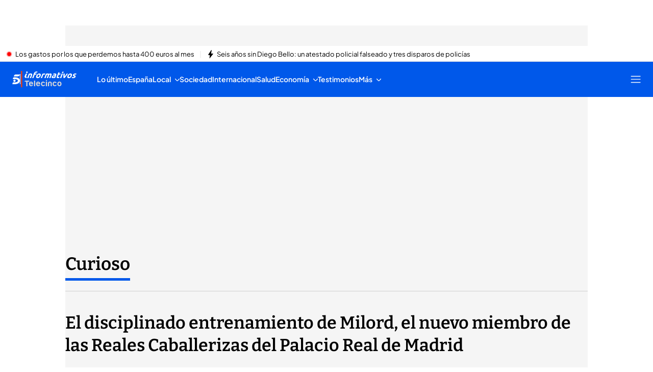

--- FILE ---
content_type: text/css
request_url: https://baul.mediaset.es/dist-maivs-modules/_astro/_rest_.BL2eEFlG.css
body_size: 162648
content:
._link_1blok_1{-webkit-text-decoration:none;text-decoration:none}._link_1blok_1:hover{opacity:.4}._Icon_1blok_9{height:0;width:0}@media (min-width:1024px){._Icon_1blok_9{height:23px;margin-left:10px;width:20px}}._button_1blok_20{border:0;margin:0;padding:0}._container_1u5kf_1{display:inline-flex;justify-content:space-between;min-height:15px;width:100%}._container_1u5kf_1 ul{display:flex}._container_1u5kf_1 ._contentContainer_1u5kf_9{overflow-x:auto;scroll-behavior:smooth;scrollbar-width:none;white-space:nowrap}._container_1u5kf_1 ._contentContainer_1u5kf_9 li{align-items:center;display:flex;font-size:13px;font-weight:var(--type-regular)}._container_1u5kf_1 ._contentContainer_1u5kf_9 li a{font-weight:inherit}._container_1u5kf_1 ._separator_1u5kf_24 li:not(:last-child):after{color:#000;color:var(--separator-color,#000);content:"•";content:var(--separator-content,"•");margin:0 var(--slide-spacing)}._container_1u5kf_1 ._noSeparator_1u5kf_34 li,._container_1u5kf_1 ._separator_1u5kf_24 li:last-child{margin-right:var(--slide-spacing)}._container_1u5kf_1 ._aFocus_1u5kf_38 a,._container_1u5kf_1 ._aFocus_1u5kf_38 h2{font-weight:700}._maskLeft_1u5kf_46,._maskNextPrev_1u5kf_48,._maskRight_1u5kf_47{overflow:hidden;position:relative}._maskLeft_1u5kf_46{-webkit-mask-image:linear-gradient(90deg,transparent,#fff 10%,#fff);mask-image:linear-gradient(90deg,transparent,#fff 10%,#fff)}._maskRight_1u5kf_47{-webkit-mask-image:linear-gradient(270deg,transparent,#fff 10%,#fff);mask-image:linear-gradient(270deg,transparent,#fff 10%,#fff)}._maskNextPrev_1u5kf_48{-webkit-mask-image:linear-gradient(90deg,transparent,#fff 10%,#fff 86%,transparent);mask-image:linear-gradient(90deg,transparent,#fff 10%,#fff 86%,transparent)}._alertContainer_atalk_1{border-bottom:1px solid rgba(0,0,0,.1);display:flex;justify-content:center;max-width:100%;position:sticky;width:100%;z-index:var(--z-index-alerts-comp)}._alert_atalk_1{align-items:center;display:flex;height:30px;justify-content:space-between;max-width:100%;padding:6px 0 5px 10px;width:100%}div._alertSlider_atalk_21{--slide-spacing:10px}._alertItem_atalk_25{align-items:center;display:flex;font-size:13px;font-weight:var(--type-regular)}._alertItem_atalk_25 a{align-items:center;color:var(--color-eta);display:flex;font-family:var(--primaryFont);height:16px;margin-left:4px}@media screen and (min-width:768px){._close_atalk_41{right:20px;top:9px}._icon_atalk_46{margin-right:10px}}@media screen and (min-width:1024px){._title_atalk_52{animation:none;display:inline;font-size:16px;padding-left:0}}._textAlert_atalk_60{align-items:center}._whiteBg_mcpca_1{--opening-background:#fff}._billboard_mcpca_5{background-color:transparent;bottom:0;display:flex;height:auto;justify-content:center;justify-self:center;margin-top:10px;position:fixed;width:100%;z-index:var(--z-index-ad-1)}._billboard_mcpca_5:before{background-color:#f5f5f5;background-color:var(--opening-background,#f5f5f5);content:"";display:inline-block;height:100%;position:absolute;right:calc(50% - 1px);top:0;transform:translate(calc(50% - 1px));width:calc(100dvw - 16px);z-index:0}._billboard_mcpca_5._emptyOpening_mcpca_32:before{background-color:#fff}._billboard_mcpca_5>div{background-color:#f5f5f5;background-color:var(--opening-background,#f5f5f5);display:grid;justify-content:center;margin:0 auto;width:100%;z-index:var(--z-index-regular-comp)}@media screen and (min-width:1280px){._billboard_mcpca_5{display:flex;grid-area:billboard;height:250px;position:relative;width:1020px}._billboard_mcpca_5>div{background-color:transparent}}._sky_mcpca_59{align-self:self-start;align-self:start;display:none;height:604px;overflow:hidden;position:sticky;width:-moz-fit-content;width:fit-content;z-index:var(--z-index-ad-2)}@media screen and (min-width:1280px){._sky_mcpca_59{display:flex}}._skyLeft_mcpca_76{grid-area:ad1;justify-self:end}._skyRight_mcpca_81{grid-area:ad2}._closeButton_mcpca_85{align-self:center;background-color:#000;border:2px solid #fff;border-radius:50%;box-shadow:0 0 5px 1px #0000001a;cursor:pointer;display:flex;height:27px;justify-content:center;left:5px;padding:4px;position:absolute;top:-15px;width:27px;z-index:var(--z-index-ad-1)}@media screen and (min-width:1280px){._closeButton_mcpca_85{display:none}}._closeButton_mcpca_85>svg{margin:auto}._video_mcpca_113{--opening-background:#000}._analisis_mcpca_117,._post_mcpca_121{--opening-background:#fff}._webInterstitial_mcpca_125{grid-area:interstitial;height:0;width:0}._webInterstitial_mcpca_125 div{height:0}._flotante_mcpca_135{grid-area:flotante;height:0}._flotanteAux_mcpca_140{grid-area:flotanteAux;height:0}._flotanteAux_mcpca_140 div,._flotante_mcpca_135 div{height:1}._skinright_mcpca_150{grid-area:ad2}._skinleft_mcpca_154{grid-area:ad1;justify-self:right}._skinBase_mcpca_159{display:none;margin:0;overflow:hidden;position:sticky;top:0;z-index:var(--z-index-ad-3)}aside[class*=skinright]{grid-area:ad2}aside[class*=skinleft]{grid-area:ad1;justify-self:right}aside[class*=skinBase]{display:none;margin:0;overflow:hidden;position:sticky;top:0;transition:all .05s ease-in-out;z-index:var(--z-index-ad-3)}@media screen and (min-width:1280px){aside[class*=skinBase]{display:block}}aside[class*=skinBase] a[class*=skinAnchor]{cursor:pointer;display:block;height:100%;width:100%}._circle_ux36e_1{animation:_blink_ux36e_1 1s infinite;border-radius:50%;margin-right:6px;margin-top:0;transition:opacity .5s}@keyframes _blink_ux36e_1{0%{opacity:1}50%{opacity:0}to{opacity:1}}._cardIsLiveIcon_79e0v_1{align-items:center;background:#ffffffe6;border-radius:4px;color:var(--black);display:flex;font-family:var(--primaryFont);font-size:11.8px;font-style:normal;font-weight:600;gap:2.5px;height:23px;justify-content:center;left:12px;letter-spacing:.307px;line-height:1.26;margin:0;padding:4px 5px;position:absolute;top:12px;width:62px;z-index:var(--z-index-regular-comp)}@media screen and (min-width:640px){._cardIsLiveIcon_79e0v_1{font-size:15.3px;height:30px;left:16px;padding:5.4px 7.9px;top:16px;width:80px}}._cardIsLiveIcon_79e0v_1>div{align-self:flex-start;justify-self:flex-end;margin:2.56px 0 0}article[data-card-media-type=CARD_1] ._cardIsLiveIcon_79e0v_1{font-size:9.6px;height:18px;left:6px;padding:3px 4.5px;top:6px;width:50px}@media screen and (min-width:640px){article[data-card-media-type=CARD_1] ._cardIsLiveIcon_79e0v_1{height:20px;left:10px;padding:4px 5px;top:10px;width:55px}}article[data-card-media-type=CARD_1] ._cardIsLiveIcon_79e0v_1>div{height:2.42px!important;margin-left:-1px;margin-top:1.61px;width:2.42px!important}article[data-card-media-type=CARD_2] ._cardIsLiveIcon_79e0v_1{font-size:11.84px;gap:1.93px;height:23px;padding:4px 5px;width:62px}@media screen and (min-width:640px){article[data-card-media-type=CARD_2] ._cardIsLiveIcon_79e0v_1{font-size:9.6px;height:20px;left:10px;top:10px;width:51px}}article[data-card-media-type=CARD_2] ._cardIsLiveIcon_79e0v_1>div{height:2.96px!important;margin-top:1.97px;width:2.96px!important}@media screen and (min-width:640px){article[data-card-media-type=CARD_2] ._cardIsLiveIcon_79e0v_1>div{height:2.42px!important;margin-top:1.61px;width:2.42px!important}article[data-card-media-type=CARD_3] ._cardIsLiveIcon_79e0v_1{font-size:11.8px;font-size:12px;height:23.4px;left:12px;letter-spacing:.24px;padding:4px 5px;top:12px;width:62.5px}}article[data-card-media-type=CARD_3] ._cardIsLiveIcon_79e0v_1>div{height:3px!important;margin-top:2px;width:3px!important}@media screen and (min-width:640px){article[data-card-media-type=CARD_4] ._cardIsLiveIcon_79e0v_1{font-size:11.8px;font-size:12px;height:23.4px;left:14px;letter-spacing:.24px;padding:4px 5px;top:14px;width:62.5px}}article[data-card-media-type=CARD_4] ._cardIsLiveIcon_79e0v_1>div{height:3px!important;margin-top:2px;width:3px!important}article[data-card-media-type=CARD_5] ._cardIsLiveIcon_79e0v_1>div{height:3.84px!important;width:3.84px!important}@media screen and (min-width:640px){article[data-card-media-type=CARD_5][class*=cardTextOverMedia] ._cardIsLiveIcon_79e0v_1{font-size:11px;height:22px;left:16px;letter-spacing:.22px;top:16px;width:59px}}article[data-card-media-type=CARD_5][class*=cardTextOverMedia] ._cardIsLiveIcon_79e0v_1>div{height:3px!important;width:3px!important}article[data-card-media-type=CARD_6] ._cardIsLiveIcon_79e0v_1>div{height:3.84px!important;width:3.84px!important}@media screen and (min-width:640px){article[data-card-media-type=CARD_6][class*=cardTextOverMedia] ._cardIsLiveIcon_79e0v_1{height:30px;left:16px;top:16px;width:80px}}article[data-card-media-type=CARD_7][class*=cardTextOverMedia] ._cardIsLiveIcon_79e0v_1{left:16px;top:16px}@media screen and (min-width:640px){article[data-card-media-type=CARD_7][class*=cardTextOverMedia] ._cardIsLiveIcon_79e0v_1{font-size:17.42px;height:34px;letter-spacing:.348px;padding:6px 8.4px;width:90px}}@media screen and (min-width:1024px){article[data-card-media-type=CARD_7][class*=cardTextOverMedia] ._cardIsLiveIcon_79e0v_1{left:38px;top:30px}}article[data-card-media-type=CARD_7] ._cardIsLiveIcon_79e0v_1>div{height:3.35px;margin-top:2.9px;width:3.35px}._image_thjnc_1{height:100%;width:100%}._isHighlighted_11y42_1{align-items:center;display:grid;grid-template-columns:repeat(2,min-content);height:23px;justify-content:center;width:93px;grid-gap:3px;background:#ffffffe6;border-radius:3px;color:#000;font-family:var(--primaryFont);font-size:12px;font-style:normal;font-weight:600;gap:3px;left:14px;letter-spacing:.24px;line-height:126%;padding:4px 6px;position:absolute;top:14px;z-index:var(--z-index-absolute-el)}@media screen and (min-width:768px){._isHighlighted_11y42_1{left:16px;top:16px}}._cardFigureBox_1abhy_5{aspect-ratio:16/9;border-radius:5px;display:block;margin-bottom:12px;overflow:hidden;position:relative;width:100%}._cardImageLink_1abhy_15,._cardImage_1abhy_15{display:block;height:100%;transition:all .2s ease-in-out;transition:var(--transition-card);width:100%}._cardImage_1abhy_15{-o-object-fit:cover;object-fit:cover}article[data-card-media-type=CARD_1] ._cardFigureBox_1abhy_5{aspect-ratio:1/1;grid-column:2/3;grid-row:1/-1}@media screen and (min-width:640px){article[data-card-media-type=CARD_1] ._cardFigureBox_1abhy_5{grid-column:initial;grid-row:initial}}article[data-card-media-type=CARD_1] ._aspectAutmatic_1abhy_42{aspect-ratio:16/9}@media (max-width:640px){article[data-card-media-type=CARD_1] ._aspectAutmatic_1abhy_42{aspect-ratio:1/1}}article[data-card-media-type=CARD_3] ._aspectAutmatic_1abhy_42{margin-bottom:12px}@media (hover:hover){._cardImageLink_1abhy_15:hover{opacity:1}._cardImageLink_1abhy_15:hover ._cardImage_1abhy_15{filter:brightness(.8)}}._cardIcon_l3l0p_1{align-content:center;border-radius:50%;bottom:12px;display:grid;justify-content:center;left:12px;place-content:center;position:absolute;transition:var(--transition-card);z-index:var(--z-index-regular-comp)}@media screen and (min-width:320px){._cardIcon_l3l0p_1{bottom:16px;height:45px;left:16px;width:45px}}._cardIconSvg_l3l0p_21{display:block;height:100%;transition:var(--transition-card);width:100%}._cardIconSvg_l3l0p_21 circle,._cardIconSvg_l3l0p_21 path{transition:fill .3s ease,fill-opacity .3s ease}._cardIconTextOverMedia_l3l0p_35{align-items:center;background:#000c;border:.375px solid hsla(0,0%,100%,.2);border-radius:17.25px;display:inline-flex;gap:6px;height:30px;justify-content:center;left:50%;padding:0 13.5px;position:absolute;top:50%;transform:translate(-50%,-50%);transition:var(--transition-card);z-index:var(--z-index-minimum)}._cardIconTextOverMedia_l3l0p_35>._cardIconSvg_l3l0p_21{height:11.7px;width:auto}._cardIconTextOverMedia_l3l0p_35>span{color:#fff;font-family:var(--primaryFont);font-size:12px;font-style:normal;font-weight:600;line-height:normal}article[data-card-media-type=CARD_1] ._cardIcon_l3l0p_1{bottom:6px;height:20px;left:6px;width:20px}@media screen and (min-width:640px){article[data-card-media-type=CARD_1] ._cardIcon_l3l0p_1{bottom:10px;height:30px;left:10px;width:30px}}article[data-card-media-type=CARD_2] ._cardIcon_l3l0p_1{bottom:10px;height:30px;left:10px;width:30px}article[data-card-media-type=CARD_3] ._cardIcon_l3l0p_1,article[data-card-media-type=CARD_4] ._cardIcon_l3l0p_1{bottom:12px;height:35px;left:12px;width:35px}@media screen and (min-width:640px){article[data-card-media-type=CARD_4] ._cardIcon_l3l0p_1{bottom:14px;left:14px}}article[data-card-media-type=CARD_5] ._cardIcon_l3l0p_1,article[data-card-media-type=CARD_6] ._cardIcon_l3l0p_1{bottom:12px;height:35px;left:12px;width:35px}@media screen and (min-width:640px){article[data-card-media-type=CARD_5] ._cardIcon_l3l0p_1,article[data-card-media-type=CARD_6] ._cardIcon_l3l0p_1{bottom:16px;height:45px;left:16px;width:45px}}@media screen and (min-width:860px){article[data-card-media-type=CARD_5] ._cardIconTextOverMedia_l3l0p_35,article[data-card-media-type=CARD_6] ._cardIconTextOverMedia_l3l0p_35{font-weight:600}article[data-card-media-type=CARD_5] ._cardIconTextOverMedia_l3l0p_35{border:.5px solid hsla(0,0%,100%,.2);border-radius:23px;gap:10px;height:40px;padding:0 20px}article[data-card-media-type=CARD_5] ._cardIconTextOverMedia_l3l0p_35>span{font-size:14px}article[data-card-media-type=CARD_5] ._cardIconTextOverMedia_l3l0p_35>._cardIconSvg_l3l0p_21{height:14.4px}article[data-card-media-type=CARD_6] ._cardIconTextOverMedia_l3l0p_35{border:.625px solid hsla(0,0%,100%,.2);border-radius:28.75px;gap:10px;height:50px;padding:0 22.5px}article[data-card-media-type=CARD_6] ._cardIconTextOverMedia_l3l0p_35>span{font-size:17px}article[data-card-media-type=CARD_6] ._cardIconTextOverMedia_l3l0p_35>._cardIconSvg_l3l0p_21{height:19.35px}article[data-card-media-type=CARD_7] ._cardIconTextOverMedia_l3l0p_35{border:.625px solid hsla(0,0%,100%,.2);border-radius:28.75px;gap:10px;height:50px;padding:0 22.5px}article[data-card-media-type=CARD_7] ._cardIconTextOverMedia_l3l0p_35>span{font-size:17px}article[data-card-media-type=CARD_7] ._cardIconTextOverMedia_l3l0p_35>._cardIconSvg_l3l0p_21{height:19.36px}}._cardIconSvgNoTextOverMedia_l3l0p_196,._cardIconSvgPlay_l3l0p_195{display:block;height:100%;width:100%}@media (hover:hover){._cardIconSvg_l3l0p_21:hover circle{fill:#fff;fill-opacity:1}._cardIconSvg_l3l0p_21:hover path{fill:#000}._cardIconSvgNoTextOverMedia_l3l0p_196:hover circle,._cardIconSvgPlay_l3l0p_195:hover circle{fill-opacity:.4}._cardIconTextOverMedia_l3l0p_35:hover{background:#ffffffe6}._cardIconTextOverMedia_l3l0p_35:hover>span{color:#000}._cardIconTextOverMedia_l3l0p_35:hover ._cardIconSvg_l3l0p_21 path{fill:#000}}._cardSponsor_xjuqi_1{align-items:center;color:#8c8c8c;display:flex;font-family:var(--primaryFont);font-size:12px;font-style:normal;font-weight:600;height:30px;letter-spacing:.12px;line-height:1;margin-bottom:12px;min-height:16px;transition:var(--transition-card);z-index:var(--z-index-regular-comp)}._cardSponsorTextOverMedia_xjuqi_17{margin-bottom:0;position:absolute;right:16px;top:16px;width:auto}._cardSponsorImage_xjuqi_24{display:block;height:16px;-o-object-fit:contain;object-fit:contain;width:auto}@media screen and (min-width:860px){._cardSponsorImageTextOverMedia_xjuqi_30{height:16px}}._cardSponsorTextOverMedia_xjuqi_17{background:#ffffffe6;border-radius:4px;padding:9px}@media screen and (min-width:860px){article[data-card-media-type=CARD_7] ._cardSponsorTextOverMedia_xjuqi_17{right:36px;top:30px}}@media screen and (max-width:600px){article[data-card-media-type=CARD_7] ._cardSponsor_xjuqi_1{align-items:center;font-size:9px;height:23px}}._cardSection_1woqt_1{color:var(--black);display:block;font-family:var(--primaryFont);font-size:12px;font-style:normal;font-weight:700;letter-spacing:1.2px;line-height:var(--base-line-height);margin-bottom:10px;text-transform:uppercase;transition:var(--transition-card)}@media (hover:hover){._cardSection_1woqt_1:hover{opacity:.4}}._cardPreTitle_1423n_1{font-style:italic}._cardPreTitle_1423n_1,._cardPreTitle_1423n_1:after{color:#0058ea;color:var(--color-value-gamma,#0058ea);font-weight:400}._cardPreTitle_1423n_1:after{content:"|";display:inline-block;font-style:normal;margin:0 6px 0 8px}._cardPreTitle_1423n_1._isMinute_1423n_15{color:red;font-weight:600}._cardPreTitle_1423n_1._isMinute_1423n_15:after{color:#000}._cardPreTitle_1423n_1._isAnalysisOpinion_1423n_24,._cardPreTitle_1423n_1._isAnalysisOpinion_1423n_24:after{color:#0058ea;color:var(--color-value-gamma,#0058ea);font-weight:600}._cardPreTitle_1423n_1._isPreTitle_1423n_30,._cardPreTitle_1423n_1._isPreTitle_1423n_30:after{color:#000;color:var(--opening-font-color,#000)}._titlePosition_1423n_35{color:#fff!important;font-weight:600}._titlePosition_1423n_35:after{color:#fff!important;font-weight:400}h2[class*=cardTitleOverMedia]>._cardPreTitle_1423n_1,h2[class*=cardTitleOverMedia]>._cardPreTitle_1423n_1:after,h3[class*=cardTitleOverMedia]>._cardPreTitle_1423n_1,h3[class*=cardTitleOverMedia]>._cardPreTitle_1423n_1:after{color:#fff}._cardTitleLink_1jaqn_4{display:block}._cardTitleLinkOverMedia_1jaqn_9,._cardTitleLink_1jaqn_4,._cardTitle_1jaqn_4{transition:all .2s ease-in-out;transition:var(--transition-card)}._cardTitle_1jaqn_4{color:var(--black);display:block;font-family:var(--secondaryFont);font-style:normal;font-weight:600;line-height:var(--base-line-height);line-height:130%;margin-bottom:8px}._cardTitleAnalisis_1jaqn_25{font-style:italic}._cardTitleOverMedia_1jaqn_29{background:#000c;box-decoration-break:clone;-webkit-box-decoration-break:clone;color:#fff;display:inline;font-family:var(--secondaryFont);font-size:18px;font-weight:600;line-height:0;margin-bottom:8px;padding:0 6px;position:relative;transition:all .2s ease-in-out;transition:var(--transition-card);z-index:var(--z-index-regular-comp)}@media screen and (min-width:860px){._cardTitleOverMedia_1jaqn_29{line-height:1.3}}div[class*=gridItem] article[data-card-media-type=CARD_1] ._cardTitleAutomatic_1jaqn_58{font-size:15px}@media screen and (min-width:640px){div[class*=gridItem] article[data-card-media-type=CARD_1] ._cardTitleAutomatic_1jaqn_58{font-size:20px}}div[class*=gridItem] article[data-card-media-type=CARD_3] ._cardTitleAutomatic_1jaqn_58{font-size:20px}div[class*=gridItem] article[data-card-media-type=CARD_1] ._cardTitleAutomaticSmall_1jaqn_74{font-size:15px}@media screen and (min-width:640px){div[class*=gridItem] article[data-card-media-type=CARD_1] ._cardTitleAutomaticSmall_1jaqn_74{font-size:16px}}article[data-card-media-type=CARD_1] ._cardTitle_1jaqn_4{font-size:16px}article[data-card-media-type=CARD_2] ._cardTitle_1jaqn_4{font-size:15px}@media screen and (min-width:640px){article[data-card-media-type=CARD_2] ._cardTitle_1jaqn_4{font-size:16px}}article[data-card-media-type=CARD_3] ._cardTitle_1jaqn_4,article[data-card-media-type=CARD_4] ._cardTitle_1jaqn_4,article[data-card-media-type=CARD_5] ._cardTitle_1jaqn_4{font-size:20px}@media screen and (min-width:640px){article[data-card-media-type=CARD_5] ._cardTitle_1jaqn_4{font-size:22px}}@media screen and (min-width:860px){article[data-card-media-type=CARD_5] ._cardTitleOverMedia_1jaqn_29{font-size:21px}}article[data-card-media-type=CARD_6] ._cardTitle_1jaqn_4{font-size:20px}@media screen and (min-width:640px){article[data-card-media-type=CARD_6] ._cardTitle_1jaqn_4{font-size:26px}}@media screen and (min-width:860px){article[data-card-media-type=CARD_6] ._cardTitleOverMedia_1jaqn_29{font-size:28px}article[data-card-media-type=CARD_7] ._cardTitleOverMedia_1jaqn_29{font-size:40px}}@media (hover:hover){._cardTitleLink_1jaqn_4:hover{opacity:.4}}._cardSubTitle_hdkl6_1{color:var(--black);display:block;font-family:var(--primaryFont);font-size:14px;font-style:normal;font-weight:400;line-height:var(--base-line-height);margin-bottom:12px}article[data-card-media-type=CARD_1] ._cardSubTitle_hdkl6_1{font-size:13px;margin-bottom:10px}@media screen and (min-width:640px){article[data-card-media-type=CARD_1] ._cardSubTitle_hdkl6_1{font-size:14px;margin-bottom:12px}}article[data-card-media-type=CARD_2] ._cardSubTitle_hdkl6_1,article[data-card-media-type=CARD_3] ._cardSubTitle_hdkl6_1,article[data-card-media-type=CARD_4] ._cardSubTitle_hdkl6_1,article[data-card-media-type=CARD_5] ._cardSubTitle_hdkl6_1,article[data-card-media-type=CARD_6] ._cardSubTitle_hdkl6_1{font-size:13px}@media screen and (min-width:640px){article[data-card-media-type=CARD_2] ._cardSubTitle_hdkl6_1,article[data-card-media-type=CARD_3] ._cardSubTitle_hdkl6_1,article[data-card-media-type=CARD_4] ._cardSubTitle_hdkl6_1,article[data-card-media-type=CARD_5] ._cardSubTitle_hdkl6_1,article[data-card-media-type=CARD_6] ._cardSubTitle_hdkl6_1{font-size:14px}}._box_fysgo_4{display:flex;flex-direction:row;flex-wrap:wrap;margin-bottom:12px;row-gap:4px}@media screen and (min-width:640px){._box_fysgo_4{margin-bottom:14px}}._cardAuthor_fysgo_15{color:#676767;display:block;font-family:var(--primaryFont);font-size:11px;font-style:normal;font-weight:400;line-height:140%;transition:all .2s ease-in-out;transition:var(--transition-card)}._cardAuthor_fysgo_15:after{color:#676767;content:"|";display:inline-block;font-size:12px;font-style:normal;font-weight:300;margin-left:10px;margin-right:10px}._cardAuthor_fysgo_15:last-child:after{display:none}article[data-card-media-type=CARD_1] ._box_fysgo_4{row-gap:3px}article[data-card-media-type=CARD_1] ._cardAuthor_fysgo_15{font-size:11px}@media screen and (min-width:640px){article[data-card-media-type=CARD_1] ._cardAuthor_fysgo_15{font-size:10px}}article[data-card-media-type=CARD_3] ._cardAuthor_fysgo_15:after,article[data-card-media-type=CARD_4] ._cardAuthor_fysgo_15:after{font-size:11px}@media (hover:hover){._cardAuthor_fysgo_15:hover{opacity:.4}}._cardRelatedContentsUl_18188_1{display:grid;grid-gap:8px;gap:8px}._cardRelatedContentsLink_18188_6{display:grid;grid-template-columns:15px 1fr;grid-gap:10px;color:var(--black);font-family:var(--secondaryFont);font-size:13px;font-style:normal;font-weight:600;gap:10px;line-height:1.3;transition:var(--transition-card)}._cardRelatedContentsLink_18188_6 ._cardRelatedContentsText_18188_18 [class*=cardPreTitle][class*=isAnalysisOpinion][class*=titlePosition],._cardRelatedContentsLink_18188_6 ._cardRelatedContentsText_18188_18 [class*=cardPreTitle][class*=isPreTitle][class*=titlePosition]{font-weight:400}@media screen and (min-width:640px){._cardRelatedContentsLink_18188_6{font-size:14px}}._cardIconLine_18188_32{align-self:start;display:block;justify-self:center;width:15px;stroke:#000}._cardRelatedContentsText_18188_18{display:inline;white-space:normal;word-wrap:break-word;word-break:break-word}._cardRelatedContentsUlColumn_18188_49{border-radius:0 0 5px 5px;display:flex;flex-direction:column;font-size:14px;gap:8px;overflow:hidden;padding:14px 20px;position:relative;z-index:0}@media screen and (min-width:860px){._cardRelatedContentsUlColumn_18188_49{gap:6px;padding:16px 30px}}._cardRelatedContentsUlColumn_18188_49:after{background:#00000094;content:"";inset:0;position:absolute;z-index:var(--z-index-minimum)}._cardRelatedContentsUlRow_18188_74{border-radius:0 0 5px 5px;display:flex;flex-direction:column;font-size:14px;gap:5px;overflow:hidden;padding:14px 20px;position:relative;z-index:0}@media screen and (min-width:640px){._cardRelatedContentsUlRow_18188_74{gap:8px}}@media screen and (min-width:860px){._cardRelatedContentsUlRow_18188_74{flex-direction:row;padding:16px 30px}}._cardRelatedContentsUlRow_18188_74:after{background:#00000094;content:"";inset:0;position:absolute;z-index:var(--z-index-minimum)}._cardRelatedContentsUlRow_18188_74 li{display:flex;z-index:2}@media screen and (min-width:860px){._cardRelatedContentsUlRow_18188_74 li{border-right:.5px solid hsla(0,0%,100%,.2);flex-basis:33.33%;margin-right:16px;padding-right:16px}}._cardRelatedContentsUlRow_18188_74 li:last-child{border-right:none;margin-right:0;padding-right:0}._cardEditorialBlurredImg_18188_121{filter:blur(15px);inset:0;-o-object-fit:cover;object-fit:cover;position:absolute;transform:scale(1.1);z-index:0}._cardRelatedContentsUlColumn_18188_49 ._cardRelatedContentsLink_18188_6,._cardRelatedContentsUlRow_18188_74 ._cardRelatedContentsLink_18188_6{color:#fff;font-family:var(--secondaryFont);gap:8px;position:relative;transition:var(--transition-card);z-index:2}._cardRelatedContentsUlColumn_18188_49 ._cardIconLine_18188_32,._cardRelatedContentsUlRow_18188_74 ._cardIconLine_18188_32{margin-top:0}._cardRelatedContentsLinkCardMinute_18188_145{display:block}article[data-card-media-type=CARD_1] ._cardRelatedContentsLink_18188_6{font-size:13px}@media screen and (min-width:640px){article[data-card-media-type=CARD_1] ._cardRelatedContentsLink_18188_6{font-size:14px}}@media screen and (min-width:860px){article[data-card-media-type=CARD_5] ._cardRelatedContentsUlColumn_18188_49,article[data-card-media-type=CARD_6] ._cardRelatedContentsUlColumn_18188_49{gap:8px;padding:14px 20px}}article[data-card-media-type=CARD_6] ._cardRelatedContentsLink_18188_6{font-size:13px}@media screen and (min-width:640px){article[data-card-media-type=CARD_6] ._cardRelatedContentsLink_18188_6{font-size:14px}}@media (hover:hover){._cardRelatedContentsLink_18188_6:hover{opacity:.4}}@keyframes _fade-out-large_9jw9n_1{0%{background-size:96px;opacity:1}to{background-size:144px;opacity:0}}@keyframes _fade-out-medium_9jw9n_1{0%{background-size:196px;opacity:1}to{background-size:144px;opacity:0}}@keyframes _fade-out-small_9jw9n_1{0%{background-size:64px;opacity:1}to{background-size:96px;opacity:0}}@keyframes _fade-out-x-small_9jw9n_1{0%{background-size:40px;opacity:1}to{background-size:60px;opacity:0}}@keyframes _fade-out-xx-small_9jw9n_1{0%{background-size:28px;opacity:1}to{background-size:42px;opacity:0}}._container_9jw9n_28{height:100%;left:0;position:absolute;top:0;width:100%}._container_9jw9n_28:focus{outline:0}._container_9jw9n_28._hidden_9jw9n_39{display:none}._container_9jw9n_28 ._icon_9jw9n_43{animation:_fade-out-large_9jw9n_1 .75s ease-out 1;background-position:50%;background-repeat:no-repeat;background-size:120px;color:#fff;height:100%;left:0;opacity:0;position:absolute;top:0;width:100%}._container_9jw9n_28 ._iconPlay_9jw9n_57{background-image:url("data:image/svg+xml;charset=utf-8,%3C!-- Generated by IcoMoon.io --%3E %3Csvg version='1.1' xmlns='http://www.w3.org/2000/svg' width='32' height='32' viewBox='0 0 32 32'%3E %3Cpath fill='%23ffffff' d='M16 32v0c-8.837 0-16-7.163-16-16s7.163-16 16-16c8.837 0 16 7.163 16 16s-7.163 16-16 16zM16 30.4c7.953 0 14.4-6.447 14.4-14.4s-6.447-14.4-14.4-14.4c-7.953 0-14.4 6.447-14.4 14.4s6.447 14.4 14.4 14.4v0z'/%3E %3Cpath fill='%23ffffff' d='M11.838 7.281c-0.040-0.040-0.159-0.081-0.239-0.081-0.199 0-0.399 0.162-0.399 0.404v16.317c0 0.202 0.159 0.404 0.399 0.404 0.080 0 0.199-0.040 0.239-0.081l12.002-8.158c0.080-0.040 0.16-0.162 0.16-0.323s-0.080-0.242-0.16-0.323l-12.002-8.158z'/%3E %3C/svg%3E")}._container_9jw9n_28 ._iconPause_9jw9n_61{background-image:url("data:image/svg+xml;charset=utf-8,%3C!-- Generated by IcoMoon.io --%3E %3Csvg version='1.1' xmlns='http://www.w3.org/2000/svg' width='33' height='32' viewBox='0 0 33 32'%3E %3Cpath fill='%23ffffff' d='M16.453 32v0c-8.837 0-16-7.163-16-16s7.163-16 16-16c8.837 0 16 7.163 16 16s-7.163 16-16 16zM16.453 30.4c7.953 0 14.4-6.447 14.4-14.4s-6.447-14.4-14.4-14.4c-7.953 0-14.4 6.447-14.4 14.4s6.447 14.4 14.4 14.4v0z'/%3E %3Cpath fill='%23ffffff' d='M14.569 24.713h-2.357c-0.226 0-0.41-0.184-0.41-0.408v-16.487c0-0.224 0.184-0.408 0.41-0.408h2.357c0.226 0 0.41 0.184 0.41 0.408v16.487c0 0.224-0.184 0.408-0.41 0.408v0 0z'/%3E %3Cpath fill='%23ffffff' d='M20.923 24.713h-2.357c-0.226 0-0.41-0.184-0.41-0.408v-16.487c0-0.224 0.184-0.408 0.41-0.408h2.357c0.226 0 0.41 0.184 0.41 0.408v16.487c0 0.224-0.184 0.408-0.41 0.408v0 0z'/%3E %3C/svg%3E")}.small ._icon_9jw9n_43{animation:_fade-out-small_9jw9n_1 .75s ease-out 1;background-size:80px}.x-small ._icon_9jw9n_43{animation:_fade-out-x-small_9jw9n_1 .75s ease-out 1;background-size:50px}.xx-small ._icon_9jw9n_43{animation:_fade-out-xx-small_9jw9n_1 .75s ease-out 1;background-size:35px}._button_odm0s_3{background-color:initial;background-repeat:no-repeat;background-size:contain;border:none;border-radius:0;height:28px;outline:0;width:28px}._button_odm0s_3:hover{opacity:1}._button_odm0s_3._player_icon_play_odm0s_17{background-image:url("data:image/svg+xml;charset=utf-8,%3C!-- Generated by IcoMoon.io --%3E %3Csvg version='1.1' xmlns='http://www.w3.org/2000/svg' width='24' height='32' viewBox='0 0 24 32'%3E %3Cpath fill='%23ffffff' d='M23.657 15.371c0.133 0.095 0.238 0.238 0.314 0.429 0.057 0.153 0.057 0.324 0 0.514-0.077 0.153-0.181 0.286-0.314 0.4l-22.286 15.143c-0.19 0.095-0.381 0.143-0.571 0.143-0.19-0.038-0.353-0.133-0.486-0.286-0.133-0.171-0.2-0.352-0.2-0.543l-0.114-30.371c0-0.19 0.067-0.362 0.2-0.514 0.133-0.171 0.295-0.267 0.486-0.286 0.21-0.019 0.4 0.019 0.571 0.114l22.4 15.257z'/%3E %3C/svg%3E");background-position-y:center;margin:0 17px 0 0}._button_odm0s_3._player_icon_pause_odm0s_22{background-image:url("data:image/svg+xml;charset=utf-8,%3C!-- Generated by IcoMoon.io --%3E %3Csvg version='1.1' xmlns='http://www.w3.org/2000/svg' width='24' height='32' viewBox='0 0 24 32'%3E %3Cpath fill='%23ffffff' d='M1.371 0.229c0.171-0.153 0.353-0.229 0.543-0.229h5.286c0.21 0 0.39 0.076 0.543 0.229 0.171 0.171 0.257 0.362 0.257 0.571v30.371c0 0.21-0.086 0.4-0.257 0.571-0.153 0.171-0.333 0.257-0.543 0.257h-5.286c-0.19 0-0.371-0.086-0.543-0.257-0.153-0.171-0.229-0.362-0.229-0.571v-30.371c0-0.21 0.076-0.4 0.229-0.571zM16.8 0h5.257c0.229 0 0.419 0.076 0.571 0.229 0.153 0.171 0.229 0.362 0.229 0.571v30.371c0 0.21-0.077 0.4-0.229 0.571s-0.343 0.257-0.571 0.257h-5.257c-0.21 0-0.4-0.086-0.571-0.257-0.153-0.171-0.229-0.362-0.229-0.571v-30.371c0-0.21 0.077-0.4 0.229-0.571 0.171-0.153 0.362-0.229 0.571-0.229z'/%3E %3C/svg%3E");background-position-y:center;margin:0 17px 0 0}._button_odm0s_3._player_icon_fullscreen_in_odm0s_27{background-image:url("data:image/svg+xml;charset=utf-8,%3C!-- Generated by IcoMoon.io --%3E %3Csvg version='1.1' xmlns='http://www.w3.org/2000/svg' width='39' height='32' viewBox='0 0 39 32'%3E %3Cpath fill='%23ffffff' d='M11.498 0.298h-10.716c-0.335 0-0.595 0.26-0.595 0.595v0 10.716c0 0.409 0.335 0.744 0.744 0.744h1.451c0.409 0 0.744-0.335 0.744-0.744v-8.372h8.372c0.409 0 0.744-0.335 0.744-0.744v-1.451c0-0.409-0.335-0.744-0.744-0.744v0 0z'/%3E %3Cpath fill='%23ffffff' d='M38.623 11.572v-10.716c0-0.335-0.26-0.595-0.595-0.595v0h-10.716c-0.409 0-0.744 0.335-0.744 0.744v1.451c0 0.409 0.335 0.744 0.744 0.744h8.372v8.372c0 0.409 0.335 0.744 0.744 0.744h1.451c0.409 0 0.744-0.335 0.744-0.744v0 0z'/%3E %3Cpath fill='%23ffffff' d='M27.312 31.926h10.716c0.335 0 0.595-0.26 0.595-0.595v0-10.716c0-0.409-0.335-0.744-0.744-0.744h-1.451c-0.409 0-0.744 0.335-0.744 0.744v8.372h-8.372c-0.409 0-0.744 0.335-0.744 0.744v1.451c0 0.409 0.335 0.744 0.744 0.744v0 0z'/%3E %3Cpath fill='%23ffffff' d='M0.186 20.614v10.716c0 0.335 0.26 0.595 0.595 0.595v0h10.716c0.409 0 0.744-0.335 0.744-0.744v-1.451c0-0.409-0.335-0.744-0.744-0.744h-8.372v-8.372c0-0.409-0.335-0.744-0.744-0.744h-1.451c-0.409 0.037-0.744 0.335-0.744 0.744v0 0z'/%3E %3C/svg%3E");background-position-y:center;margin:0 0 0 29px;width:32px}._button_odm0s_3._player_icon_fullscreen_out_odm0s_33{background-image:url("data:image/svg+xml;charset=utf-8,%3C!-- Generated by IcoMoon.io --%3E %3Csvg version='1.1' xmlns='http://www.w3.org/2000/svg' width='39' height='32' viewBox='0 0 39 32'%3E %3Cpath fill='%23ffffff' d='M0.819 12.316h10.716c0.335 0 0.595-0.26 0.595-0.595v0-10.716c0-0.409-0.335-0.744-0.744-0.744h-1.451c-0.409 0-0.744 0.335-0.744 0.744v8.372h-8.372c-0.409 0-0.744 0.335-0.744 0.744v1.451c0 0.409 0.335 0.744 0.744 0.744v0 0z'/%3E %3Cpath fill='%23ffffff' d='M26.456 1.005v10.716c0 0.335 0.26 0.595 0.595 0.595v0h10.716c0.409 0 0.744-0.335 0.744-0.744v-1.451c0-0.409-0.335-0.744-0.744-0.744h-8.372v-8.372c0-0.409-0.335-0.744-0.744-0.744h-1.451c-0.409 0.037-0.744 0.372-0.744 0.744v0 0z'/%3E %3Cpath fill='%23ffffff' d='M37.73 19.907h-10.716c-0.335 0-0.595 0.26-0.595 0.595v0 10.716c0 0.409 0.335 0.744 0.744 0.744h1.451c0.409 0 0.744-0.335 0.744-0.744v-8.372h8.372c0.409 0 0.744-0.335 0.744-0.744v-1.451c0-0.447-0.335-0.744-0.744-0.744v0 0z'/%3E %3Cpath fill='%23ffffff' d='M12.13 31.181v-10.716c0-0.335-0.26-0.595-0.595-0.595v0h-10.716c-0.409 0-0.744 0.335-0.744 0.744v1.451c0 0.409 0.335 0.744 0.744 0.744h8.372v8.372c0 0.409 0.335 0.744 0.744 0.744h1.451c0.409 0 0.744-0.335 0.744-0.744v0 0z'/%3E %3C/svg%3E");background-position-y:center;margin:0 0 0 29px;width:32px}._button_odm0s_3._player_icon_volume_odm0s_39{background-image:url("data:image/svg+xml;charset=utf-8,%3C!-- Generated by IcoMoon.io --%3E %3Csvg version='1.1' xmlns='http://www.w3.org/2000/svg' width='25' height='32' viewBox='0 0 25 32'%3E %3Cpath fill='%23ffffff' d='M23.926 0.26c-0.186 0-0.335 0.074-0.447 0.149 0 0-7.033 4.688-13.209 8.856h-9.414c-0.409 0-0.744 0.335-0.744 0.744v12.167c0 0.409 0.335 0.744 0.744 0.744h9.414l13.209 8.856c0.112 0.112 0.298 0.149 0.447 0.149 0.409 0 0.781-0.335 0.781-0.781v-30.102c-0.037-0.447-0.372-0.781-0.781-0.781v0 0z'/%3E %3C/svg%3E");background-position:0;background-position-y:center;margin:0 5px 0 0;width:40px}._button_odm0s_3._player_icon_mute_odm0s_46{background-image:url("data:image/svg+xml;charset=utf-8,%3Csvg xmlns='http://www.w3.org/2000/svg' viewBox='0 0 33.94 31.71'%3E%3Ctitle%3EAsset 1%3C/title%3E%3Cg id='Layer_2' data-name='Layer 2'%3E%3Cg id='Layer_1-2' data-name='Layer 1'%3E%3Cg id='Layer_1-3' data-name='Layer 1'%3E%3Cpath d='M23.82,0a.8.8,0,0,0-.45.15L10.16,9H.75A.75.75,0,0,0,0,9.78V22a.75.75,0,0,0,.74.74h9.41l13.21,8.86a.65.65,0,0,0,.45.15.79.79,0,0,0,.78-.78V.78A.81.81,0,0,0,23.81,0h0Z' style='fill:%23fff'/%3E%3C/g%3E%3Cg id='Layer_3' data-name='Layer 3'%3E%3Cpath d='M33.43,21.81l-6.8-6.1,6.8-6.1a1.47,1.47,0,0,0,0-2.22,1.93,1.93,0,0,0-2.08-.27,1.37,1.37,0,0,0-.39.27l-6.8,6.1-6.8-6.1a1.93,1.93,0,0,0-2.08-.27,1.37,1.37,0,0,0-.39.27,1.47,1.47,0,0,0,0,2.22l6.8,6.1-6.8,6.1a1.47,1.47,0,0,0,0,2.22A1.93,1.93,0,0,0,17,24.3a1.37,1.37,0,0,0,.39-.27l6.8-6.1L31,24A1.93,1.93,0,0,0,33,24.3a1.37,1.37,0,0,0,.39-.27A1.67,1.67,0,0,0,33.43,21.81Z' style='fill:red'/%3E%3C/g%3E%3C/g%3E%3C/g%3E%3C/svg%3E");background-position:0;background-position-y:center;margin:0 5px 0 0;width:40px}._button_odm0s_3._player_icon_share_odm0s_53{background-image:url("data:image/svg+xml;charset=utf-8,%3C!-- Generated by IcoMoon.io --%3E %3Csvg version='1.1' xmlns='http://www.w3.org/2000/svg' width='32' height='32' viewBox='0 0 32 32'%3E %3Cpath fill='%23ffffff' d='M23.2 8.8c-0.99-0.991-1.486-2.209-1.486-3.657 0-1.409 0.496-2.629 1.486-3.657 0.991-0.991 2.209-1.486 3.657-1.486 1.409 0 2.609 0.495 3.6 1.486 1.029 1.029 1.543 2.248 1.543 3.657 0 1.448-0.514 2.666-1.543 3.657-0.991 0.991-2.152 1.486-3.486 1.486h-0.171c-1.409 0-2.609-0.495-3.6-1.486zM32 26.857c0 1.448-0.514 2.666-1.543 3.657-0.991 0.99-2.152 1.486-3.486 1.486h-0.171c-1.409 0-2.609-0.496-3.6-1.486-0.99-0.991-1.486-2.21-1.486-3.657 0-1.409 0.496-2.629 1.486-3.657 0.991-0.99 2.21-1.486 3.657-1.486 1.409 0 2.609 0.496 3.6 1.486 1.029 1.029 1.543 2.248 1.543 3.657zM5.086 10.857h0.171c1.334 0 2.495 0.495 3.486 1.486 1.029 1.029 1.543 2.248 1.543 3.657 0 0.952-0.229 1.809-0.686 2.571-0.229 0.381-0.514 0.743-0.857 1.086-0.991 0.99-2.191 1.486-3.6 1.486-1.448 0-2.666-0.496-3.657-1.486-0.343-0.343-0.609-0.705-0.8-1.086-0.457-0.762-0.686-1.619-0.686-2.571 0-1.409 0.495-2.629 1.486-3.657 0.991-0.991 2.191-1.486 3.6-1.486z'/%3E %3Cpath fill='%23ffffff' d='M27.171 24.914c0.421 0.215 0.706 0.549 0.857 1 0.153 0.45 0.123 0.887-0.086 1.314-0.215 0.422-0.549 0.707-1 0.857-0.449 0.152-0.886 0.123-1.314-0.086l-20.971-10.457c-0.393-0.199-0.67-0.503-0.829-0.914-0.159-0.408-0.159-0.818 0-1.229s0.435-0.714 0.829-0.914l20.571-10.571c0.415-0.218 0.843-0.257 1.286-0.114 0.45 0.147 0.783 0.433 1 0.857 0.218 0.415 0.257 0.843 0.114 1.286-0.149 0.449-0.434 0.782-0.857 1l-17.543 9.029 17.943 8.943z'/%3E %3C/svg%3E");background-position-y:center;margin:0 0 0 24px}._button_odm0s_3._player_icon_language_odm0s_58{background-image:url("data:image/svg+xml;charset=utf-8,%3Csvg xmlns='http://www.w3.org/2000/svg' width='37' height='28' viewBox='0 0 37 28'%3E %3Cg fill='%23FFF' fill-rule='nonzero'%3E %3Cpath d='M34.336 0H9.664C8.184 0 7 1.129 7 2.47v14.216c0 1.372 1.217 2.47 2.664 2.47h17.007l3.849 3.6a.854.854 0 0 0 .592.244c.46 0 .855-.336.855-.793v-3.05h2.369c1.48 0 2.664-1.13 2.664-2.471V2.47C37 1.098 35.783 0 34.336 0zM13 12.075c-1.312 0-2.4-1.043-2.4-2.3s1.088-2.3 2.4-2.3c1.312 0 2.4 1.043 2.4 2.3s-1.056 2.3-2.4 2.3zm9 0c-1.312 0-2.4-1.043-2.4-2.3s1.088-2.3 2.4-2.3c1.312 0 2.4 1.043 2.4 2.3s-1.088 2.3-2.4 2.3zm8.4 0c-1.312 0-2.4-1.043-2.4-2.3s1.088-2.3 2.4-2.3c1.312 0 2.4 1.043 2.4 2.3s-1.088 2.3-2.4 2.3z'/%3E %3Cpath d='M4.283 17.799V13H1.682c-.92 0-1.681.724-1.681 1.6v9.235c-.032.936.73 1.66 1.681 1.66h1.49v1.992c0 .272.254.513.54.513.159 0 .285-.06.38-.15l2.443-2.325h10.784c.92 0 1.681-.724 1.681-1.6v-2.293H8.311c-2.22 0-4.028-1.72-4.028-3.833z'/%3E %3C/g%3E %3C/svg%3E");background-position-y:center;margin:0 0 0 24px;width:37px}._button_odm0s_3._player_icon_subtitles_odm0s_64{background-image:url("data:image/svg+xml;charset=utf-8,%3Csvg xmlns='http://www.w3.org/2000/svg' width='32' height='25' fill='none' viewBox='0 0 32 25'%3E %3Cpath fill='%23fff' fill-rule='evenodd' d='M28.878 1.64H3.122c-.862 0-1.561.733-1.561 1.639V21.72c0 .906.699 1.64 1.561 1.64h25.756c.862 0 1.561-.734 1.561-1.64V3.28c0-.906-.699-1.64-1.561-1.64zM3.122 0C1.398 0 0 1.468 0 3.279V21.72C0 23.532 1.398 25 3.122 25h25.756C30.602 25 32 23.532 32 21.721V3.28C32 1.468 30.602 0 28.878 0H3.122z' clip-rule='evenodd'/%3E %3Cpath fill='%23fff' fill-rule='evenodd' d='M3.126 15.104c0-.453.35-.82.78-.82h5.182c.43 0 .78.367.78.82 0 .453-.35.82-.78.82H3.906c-.43 0-.78-.367-.78-.82zM21.468 19.202c0-.452.35-.82.78-.82h5.182c.43 0 .78.368.78.82 0 .453-.35.82-.78.82h-5.182c-.43 0-.78-.367-.78-.82zM12.102 15.1c.001-.452.352-.817.783-.816l14.435.06c.431.002.78.37.778.823-.002.453-.353.818-.784.817l-14.435-.06c-.431-.002-.78-.37-.777-.823zM3.126 19.2c.002-.454.353-.82.784-.817l14.435.06c.43.001.779.37.777.822-.002.453-.352.819-.784.817l-14.435-.06c-.43-.002-.779-.37-.777-.823z' clip-rule='evenodd'/%3E %3Cpath fill='%23fff' fill-rule='evenodd' d='M28.878 1.64H3.122c-.862 0-1.561.733-1.561 1.639V21.72c0 .906.699 1.64 1.561 1.64h25.756c.862 0 1.561-.734 1.561-1.64V3.28c0-.906-.699-1.64-1.561-1.64zM3.122 0C1.398 0 0 1.468 0 3.279V21.72C0 23.532 1.398 25 3.122 25h25.756C30.602 25 32 23.532 32 21.721V3.28C32 1.468 30.602 0 28.878 0H3.122z' clip-rule='evenodd'/%3E %3Cpath fill='%23fff' d='M9.088 14.284c.43 0 .78.367.78.82 0 .432-.318.786-.722.817l-.058.003H3.906c-.43 0-.78-.367-.78-.82 0-.432.318-.786.722-.817l.058-.003h5.182zM27.43 18.383c.43 0 .78.367.78.82 0 .431-.318.785-.722.817l-.058.002h-5.182c-.43 0-.78-.367-.78-.82 0-.432.318-.786.722-.817l.058-.002h5.182zM12.885 14.284l14.435.06c.431.002.78.37.778.823-.002.432-.322.785-.726.815l-.058.002-14.435-.06c-.431-.002-.78-.37-.777-.823.001-.432.32-.785.725-.815l.058-.002zM3.91 18.383l14.435.06c.43.001.779.37.777.822-.002.433-.321.785-.725.815l-.058.002-14.436-.06c-.43-.002-.779-.37-.777-.823.002-.432.321-.785.725-.814l.059-.002z'/%3E %3C/svg%3E");background-position-y:center;margin:0 0 0 24px;width:37px}._button_odm0s_3._player_icon_audio_play_odm0s_71{background-image:url("data:image/svg+xml;charset=utf-8,%3Csvg xmlns='http://www.w3.org/2000/svg' width='21' height='28' viewBox='0 0 21 28'%3E %3Cpath fill='%23FFF' fill-rule='evenodd' d='M20.973 14.094a.672.672 0 0 0-.297-.559L1.206.388A.658.658 0 0 0 .81.256c-.368 0-.666.3-.666.671v26.332c0 .37.298.671.666.671.146 0 .28-.05.39-.13L20.69 14.643a.672.672 0 0 0 .284-.549L9.5 15'/%3E %3C/svg%3E");background-position-y:center;margin:0 20px 0 0;width:22px}._button_odm0s_3._player_icon_audio_pause_odm0s_77{background-image:url("data:image/svg+xml;charset=utf-8,%3C?xml version='1.0' encoding='UTF-8'?%3E %3Csvg width='21px' height='28px' viewBox='0 0 21 28' version='1.1' xmlns='http://www.w3.org/2000/svg' xmlns:xlink='http://www.w3.org/1999/xlink'%3E %3C!-- Generator: Sketch 52.3 (67297) - http://www.bohemiancoding.com/sketch --%3E %3Ctitle%3EArtboard Copy%3C/title%3E %3Cdesc%3ECreated with Sketch.%3C/desc%3E %3Cg id='Artboard-Copy' stroke='none' stroke-width='1' fill='none' fill-rule='evenodd'%3E %3Cg id='pause-icon' transform='translate(0.000000, 3.000000)' fill='%23FFFFFF'%3E %3Crect id='Rectángulo_1' x='0' y='0' width='7' height='22'/%3E %3Crect id='Rectángulo_1_copia' x='14' y='0' width='7' height='22'/%3E %3C/g%3E %3C/g%3E %3C/svg%3E");background-position-y:center;margin:0 20px 0 0;width:22px}._button_odm0s_3._player_icon_audio_volume_odm0s_83{background-image:url("data:image/svg+xml;charset=utf-8,%3Csvg xmlns='http://www.w3.org/2000/svg' width='24' height='20' viewBox='0 0 24 20'%3E %3Cpath fill='%23FFF' fill-rule='evenodd' d='M11.374 19.136c-.148.074-.306.11-.464.11-.249 0-.495-.091-.695-.267l-5.954-5.26H1.089C.488 13.72 0 13.2 0 12.56V7.934c0-.642.488-1.162 1.09-1.162h3.17l5.956-5.259a1.033 1.033 0 0 1 1.158-.156c.382.19.626.6.626 1.05v15.678c0 .45-.244.86-.626 1.05zm4.797-3.273a1.067 1.067 0 0 1-.848-.328l-.146-.151a1.162 1.162 0 0 1-.105-1.472 6.689 6.689 0 0 0 1.245-3.913 6.655 6.655 0 0 0-1.412-4.14 1.161 1.161 0 0 1 .075-1.51l.145-.152c.218-.225.509-.348.824-.329.307.016.594.166.788.413 1.282 1.63 1.96 3.607 1.96 5.718a9.205 9.205 0 0 1-1.733 5.414c-.189.262-.478.427-.793.45zm4.499 3.731a1.07 1.07 0 0 1-.832.406c-.288 0-.565-.12-.77-.335l-.143-.15c-.4-.42-.426-1.09-.063-1.544 1.755-2.193 2.722-4.978 2.722-7.843 0-2.98-1.035-5.848-2.914-8.076a1.186 1.186 0 0 1 .044-1.565l.142-.15c.212-.224.487-.347.803-.336.3.009.583.148.782.383 2.27 2.687 3.522 6.148 3.522 9.744 0 3.461-1.17 6.823-3.293 9.466z'/%3E %3C/svg%3E");background-position:0;background-position-y:center;height:20px;margin:0 10px 0 0;width:24px}._button_odm0s_3._player_icon_audio_mute_odm0s_91{background-image:url("data:image/svg+xml;charset=utf-8,%3C?xml version='1.0' encoding='UTF-8'?%3E %3Csvg width='24px' height='20px' viewBox='0 0 24 20' version='1.1' xmlns='http://www.w3.org/2000/svg' xmlns:xlink='http://www.w3.org/1999/xlink'%3E %3C!-- Generator: Sketch 52.2 (67145) - http://www.bohemiancoding.com/sketch --%3E %3Ctitle%3EArtboard%3C/title%3E %3Cdesc%3ECreated with Sketch.%3C/desc%3E %3Cg id='Artboard' stroke='none' stroke-width='1' fill='none' fill-rule='evenodd'%3E %3Cg id='speaker-filled-audio-tool' transform='translate(0.000000, 1.000000)' fill='%23FFFFFF'%3E %3Cg id='Capa_1'%3E %3Cpath d='M11.3735499,18.1355498 C11.2258314,18.2100131 11.0675432,18.2460082 10.9102862,18.2460082 C10.6612529,18.2460082 10.4145398,18.1547838 10.2152617,17.9786548 L4.26063418,12.7195129 L1.08919825,12.7195129 C0.487754576,12.7200624 0,12.1999185 0,11.5588747 L0,6.93363251 C0,6.29231395 0.487754576,5.77244475 1.08919825,5.77244475 L4.26089198,5.77244475 L10.2155195,0.513302871 C10.540861,0.225891042 10.9920082,0.164616819 11.3738077,0.356957431 C11.7556071,0.547924182 12,0.957334913 12,1.40741195 L11.9997422,17.0850952 C11.9997422,17.5354471 11.7556071,17.944583 11.3735499,18.1355498 Z' id='Shape'/%3E %3Cg id='Group' transform='translate(14.000000, 4.000000)'%3E %3Crect id='Rectangle-4' transform='translate(5.000000, 5.000000) rotate(45.000000) translate(-5.000000, -5.000000) ' x='4' y='0' width='2' height='10' rx='1'/%3E %3Crect id='Rectangle-4' transform='translate(5.000000, 5.000000) scale(-1, 1) rotate(45.000000) translate(-5.000000, -5.000000) ' x='4' y='2.27373675e-13' width='2' height='10' rx='1'/%3E %3C/g%3E %3C/g%3E %3C/g%3E %3C/g%3E %3C/svg%3E");background-position:0;background-position-y:center;height:20px;margin:0 10px 0 0;width:24px}._button_odm0s_3._player_icon_download_odm0s_99{background-image:url("data:image/svg+xml;charset=utf-8,%3Csvg xmlns='http://www.w3.org/2000/svg' width='28' height='28' viewBox='0 0 28 28'%3E %3Cpath fill='%23FFF' fill-rule='evenodd' d='M15.75 15.344V7h-3.5v8.383l-3.5-3.133L7 14.725 14 21l6.912-6.275-1.662-2.475-3.5 3.094zM14 28C6.268 28 0 21.732 0 14S6.268 0 14 0s14 6.268 14 14-6.268 14-14 14z'/%3E %3C/svg%3E");background-position-y:center;margin:0 0 0 20px}._button_odm0s_3._player_icon_audio_share_odm0s_104{background-image:url("data:image/svg+xml;charset=utf-8,%3Csvg xmlns='http://www.w3.org/2000/svg' width='26' height='28' viewBox='0 0 26 28'%3E %3Cpath fill='%23FFF' fill-rule='nonzero' d='M21.273 18.508c-1.263 0-2.45.494-3.343 1.39-.248.25-.46.523-.645.812l-8.169-4.978a4.728 4.728 0 0 0 .339-1.753c0-.62-.123-1.21-.338-1.752l8.17-4.94a4.718 4.718 0 0 0 3.986 2.205c2.606 0 4.727-2.13 4.727-4.746C26 2.129 23.88 0 21.273 0s-4.728 2.129-4.728 4.746c0 .596.115 1.164.316 1.69L8.68 11.383a4.72 4.72 0 0 0-3.953-2.15C2.121 9.233 0 11.363 0 13.98c0 2.617 2.12 4.746 4.727 4.746a4.719 4.719 0 0 0 3.952-2.15l8.18 4.985a4.756 4.756 0 0 0-.314 1.694c0 1.268.492 2.46 1.385 3.356A4.687 4.687 0 0 0 21.273 28c1.262 0 2.45-.494 3.342-1.39A4.723 4.723 0 0 0 26 23.254c0-1.267-.492-2.46-1.385-3.355a4.687 4.687 0 0 0-3.342-1.39z'/%3E %3C/svg%3E");background-position-y:center;margin:0 0 0 20px;width:26px}@media not all and (hover:none){._button_odm0s_3:hover{opacity:.6}}@media screen{._button_odm0s_3:hover{opacity:.6}}._button_odm0s_3._touchDevice_odm0s_126:hover,button._touchDevice_odm0s_126:hover{opacity:1}.small ._button_odm0s_3{height:22px;width:22px}.small ._button_odm0s_3._player_icon_pause_odm0s_22,.small ._button_odm0s_3._player_icon_play_odm0s_17{margin:0 18px 0 0}.small ._button_odm0s_3._player_icon_fullscreen_in_odm0s_27,.small ._button_odm0s_3._player_icon_fullscreen_out_odm0s_33{margin:0 0 0 23px;width:26px}.small ._button_odm0s_3._player_icon_mute_odm0s_46,.small ._button_odm0s_3._player_icon_volume_odm0s_39{margin:0 6px 0 0}.small ._button_odm0s_3._player_icon_share_odm0s_53{margin:0 0 0 28px}.small ._button_odm0s_3._player_icon_language_odm0s_58,.small ._button_odm0s_3._player_icon_subtitles_odm0s_64{margin:0 0 0 28px;width:29px}.small ._button_odm0s_3._player_icon_audio_pause_odm0s_77,.small ._button_odm0s_3._player_icon_audio_play_odm0s_71{margin:0 20px 0 0;width:18px}.small ._button_odm0s_3._player_icon_audio_mute_odm0s_91,.small ._button_odm0s_3._player_icon_audio_volume_odm0s_83{height:20px;margin:0 10px 0 0;width:24px}.small ._button_odm0s_3._player_icon_download_odm0s_99{margin:0 0 0 20px}.small ._button_odm0s_3._player_icon_audio_share_odm0s_104{margin:0 0 0 20px;width:21px}.x-small ._button_odm0s_3{height:15px;width:15px}.x-small ._button_odm0s_3._player_icon_pause_odm0s_22,.x-small ._button_odm0s_3._player_icon_play_odm0s_17{margin:0 10px 0 0}.x-small ._button_odm0s_3._player_icon_fullscreen_in_odm0s_27,.x-small ._button_odm0s_3._player_icon_fullscreen_out_odm0s_33{margin:0 0 0 14px;width:19px}.x-small ._button_odm0s_3._player_icon_mute_odm0s_46,.x-small ._button_odm0s_3._player_icon_volume_odm0s_39{margin:0 1px 0 0}.x-small ._button_odm0s_3._player_icon_share_odm0s_53{margin:0 0 0 19px}.x-small ._button_odm0s_3._player_icon_language_odm0s_58,.x-small ._button_odm0s_3._player_icon_subtitles_odm0s_64{margin:0 0 0 19px;width:20px}.x-small ._button_odm0s_3._player_icon_audio_pause_odm0s_77,.x-small ._button_odm0s_3._player_icon_audio_play_odm0s_71{background-position-x:center;background-size:12px;height:16px;margin:0 0 0 -15px;padding:15px;width:42px}.x-small ._button_odm0s_3._player_icon_audio_mute_odm0s_91,.x-small ._button_odm0s_3._player_icon_audio_volume_odm0s_83{height:16px;margin:0 6px 0 0;width:19px}.x-small ._button_odm0s_3._player_icon_download_odm0s_99{height:16px;margin:0 0 0 15px;width:16px}.x-small ._button_odm0s_3._player_icon_audio_share_odm0s_104{height:16px;margin:0 0 0 15px;width:15px}.xx-small ._button_odm0s_3{height:12px;width:12px}.xx-small ._button_odm0s_3._player_icon_pause_odm0s_22,.xx-small ._button_odm0s_3._player_icon_play_odm0s_17{margin:0 4px 0 0}.xx-small ._button_odm0s_3._player_icon_fullscreen_in_odm0s_27,.xx-small ._button_odm0s_3._player_icon_fullscreen_out_odm0s_33{margin:0 0 0 10px;width:16px}.xx-small ._button_odm0s_3._player_icon_mute_odm0s_46,.xx-small ._button_odm0s_3._player_icon_volume_odm0s_39{margin:0 1px 0 0}.xx-small ._button_odm0s_3._player_icon_share_odm0s_53{margin:0 0 0 16px}.xx-small ._button_odm0s_3._player_icon_language_odm0s_58,.xx-small ._button_odm0s_3._player_icon_subtitles_odm0s_64{margin:0 0 0 16px;width:16px}.xx-small ._button_odm0s_3._player_icon_audio_pause_odm0s_77,.xx-small ._button_odm0s_3._player_icon_audio_play_odm0s_71{background-position-x:center;background-size:12px;height:16px;margin:0 0 0 -15px;padding:15px;width:42px}.xx-small ._button_odm0s_3._player_icon_audio_mute_odm0s_91,.xx-small ._button_odm0s_3._player_icon_audio_volume_odm0s_83{height:16px;margin:0 6px 0 0;width:19px}.xx-small ._button_odm0s_3._player_icon_download_odm0s_99{height:16px;margin:0 0 0 15px;width:16px}.xx-small ._button_odm0s_3._player_icon_audio_share_odm0s_104{height:16px;margin:0 0 0 15px;width:15px}.small ._button_odm0s_3._player_icon_mute_odm0s_46{margin:0 2px 0 0;width:30px}.x-small ._button_odm0s_3._player_icon_mute_odm0s_46,.x-small ._button_odm0s_3._player_icon_volume_odm0s_39{margin:0;width:18px}.xx-small ._button_odm0s_3._player_icon_mute_odm0s_46,.xx-small ._button_odm0s_3._player_icon_volume_odm0s_39{margin:0;width:14px}._container_t6xl0_3{align-items:center;display:flex}._volumeBarContainer_t6xl0_8{align-self:center;border-radius:2px;display:flex;height:6px;overflow:hidden;position:relative;width:90px}.x-small ._volumeBarContainer_t6xl0_8,.xx-small ._volumeBarContainer_t6xl0_8{width:67px}._volumeBarBck_t6xl0_30{background:#fff;cursor:pointer;height:100%;opacity:.4;position:absolute;width:100%}._volumeBarValueContainer_t6xl0_39{height:100%;overflow:hidden;position:absolute;width:100%}._volumeBarValue_t6xl0_39{background:#fff;cursor:pointer;height:100%;width:100%}._container_1ln2m_3{display:flex;height:28px;width:106px}.small ._container_1ln2m_3{height:22px;width:83px}.x-small ._container_1ln2m_3{height:15px;width:53px}.xx-small ._container_1ln2m_3{height:12px;width:46px}._volumeBarContainer_1ln2m_30{align-self:center;display:flex;height:21px;position:relative;width:100%}.small ._volumeBarContainer_1ln2m_30{height:17px}.x-small ._volumeBarContainer_1ln2m_30{height:11px}.xx-small ._volumeBarContainer_1ln2m_30{height:10px}._volumeBarBck_1ln2m_56{background-image:svg-inline(player_icon_volume_bar);background-repeat:no-repeat;background-size:cover;cursor:pointer;opacity:.5;width:100%}._volumeBarBck_1ln2m_56,._volumeBarValueContainer_1ln2m_67{height:100%;position:absolute}._volumeBarValue_1ln2m_67{background-image:url("data:image/svg+xml;charset=utf-8,%3C!-- Generated by IcoMoon.io --%3E %3Csvg version='1.1' xmlns='http://www.w3.org/2000/svg' width='107' height='32' viewBox='0 0 107 32'%3E %3Cpath fill='%23ffffff' d='M106.667 0v32h-3.048v-32h3.048zM100.571 0v32h-3.048v-32h3.048zM94.476 32h-3.048v-32h3.048v32zM88.381 0v32h-3.048v-32h3.048zM82.286 0v32h-3.048v-32h3.048zM70.095 0v32h-3.048v-32h3.048zM76.19 0v32h-3.048v-32h3.048zM64 32h-3.048v-32h3.048v32zM57.905 0v32h-3.048v-32h3.048zM51.81 0v32h-3.048v-32h3.048zM45.714 0v32h-3.048v-32h3.048zM39.619 0v32h-3.048v-32h3.048zM33.524 32h-3.048v-32h3.048v32zM27.429 0v32h-3.048v-32h3.048zM21.333 0v32h-3.048v-32h3.048zM9.143 0v32h-3.048v-32h3.048zM3.048 0v32h-3.048v-32h3.048zM15.238 0v32h-3.048v-32h3.048z'/%3E %3C/svg%3E");background-repeat:no-repeat;background-size:cover;cursor:pointer;height:100%}._container_18qp0_3{height:100%;left:0;position:absolute;top:0;width:100%}._adsContainer_18qp0_11{cursor:pointer;left:0;position:absolute;top:0;z-index:11008}._adsContainer_18qp0_11._isNonLinear_18qp0_20{z-index:11022}._customClick_18qp0_25{background-color:#fff;opacity:0;z-index:11007}._customClick_18qp0_25,._playIcon_18qp0_38{background-position:50%;background-repeat:no-repeat;background-size:90px;cursor:pointer;height:100%;position:absolute;width:100%}._playIcon_18qp0_38{background-image:svg-inline(player_icon_play_inset);z-index:11010}._playIcon_18qp0_38:hover{opacity:.6}._adLive_18qp0_54{background:#000;color:#fff;font-size:14px;left:0;padding:2px 4px;position:absolute;text-align:center;top:0;width:100%;z-index:11009}.large ._playIcon_18qp0_38,.medium ._playIcon_18qp0_38{background-size:90px}.small ._playIcon_18qp0_38{background-size:60px}.small ._adLive_18qp0_54{font-size:12px}.x-small ._playIcon_18qp0_38{background-size:50px}.x-small ._adLive_18qp0_54{font-size:8px}.xx-small ._playIcon_18qp0_38{background-size:35px}.xx-small ._adLive_18qp0_54{font-size:7px}.no-cursor ._playIcon_18qp0_38{cursor:none!important}._container_kka7j_1{bottom:0;display:flex;flex-direction:column;height:80px;left:0;padding:0;position:absolute;width:100%;z-index:11020}.x-small ._container_kka7j_1,.xx-small ._container_kka7j_1{height:47px}.small ._container_kka7j_1{height:64px}._background_kka7j_31{align-self:flex-start;background:#000c;bottom:0;height:70px;left:0;position:absolute;width:100%;z-index:11006}.x-small ._background_kka7j_31,.xx-small ._background_kka7j_31{height:40px}.small ._background_kka7j_31{height:54px}._controlsContainer_kka7j_60{align-self:center;height:70px;padding:0 20px 0 25px;position:absolute;top:10px;z-index:11010}._controlsContainer_kka7j_60,._controlsWrapper_kka7j_73{align-items:center;display:flex;justify-content:space-between;width:100%}.x-small ._controlsContainer_kka7j_60,.xx-small ._controlsContainer_kka7j_60{height:40px;padding:0 12px 0 15px;top:7px}.small ._controlsContainer_kka7j_60{height:54px;padding:0 15px 0 20px}._controls_kka7j_60{align-items:center;display:flex;z-index:11025}._downloadLink_kka7j_109{display:block;height:28px;width:42px}.x-small ._downloadLink_kka7j_109,.xx-small ._downloadLink_kka7j_109{height:16px;width:27px}.small ._downloadLink_kka7j_109{height:20px;width:34px}._wrapper_iphone_jaa1l_11,._wrapper_jaa1l_1{bottom:0;display:flex;flex-direction:column;left:0;position:absolute;width:100%;z-index:11016}._wrapper_ads_jaa1l_21{width:80%}._container_jaa1l_25{display:flex;flex-direction:column;height:94px;padding:0 30px;position:relative;width:100%}@media ($(ms_fdesktop)){._container_jaa1l_25{z-index:11040}}._container_jaa1l_25.__withMultichannel_jaa1l_37{height:auto;padding-bottom:20px}._background_jaa1l_43{align-self:flex-start;background-image:linear-gradient(180deg,#0000,#000);bottom:0;height:100px;left:0;pointer-events:none;position:absolute;width:100%;z-index:11006}.xx-small ._background_jaa1l_43{height:66px}.x-small ._background_jaa1l_43{height:74px}.small ._background_jaa1l_43{height:144px}.large ._background_jaa1l_43{height:125px}._controlBar__panel-enter_jaa1l_79{bottom:-94px;opacity:.01}.xx-small ._controlBar__panel-enter_jaa1l_79{bottom:-45px}.x-small ._controlBar__panel-enter_jaa1l_79{bottom:-53px}.small ._controlBar__panel-enter_jaa1l_79{bottom:-79px}._controlBar__panel-enter_jaa1l_79._controlBar__panel-enter-active_jaa1l_103{bottom:0;opacity:1;transition:opacity .4s ease-out,bottom .3s ease-out}._controlBar__panel-leave_jaa1l_110{bottom:0;opacity:1}._controlBar__panel-leave_jaa1l_110._controlBar__panel-leave-active_jaa1l_116{bottom:-94px;opacity:.01;transition:opacity .3s ease-out,bottom .4s ease-out}.xx-small ._controlBar__panel-leave_jaa1l_110._controlBar__panel-leave-active_jaa1l_116{bottom:-45px}.x-small ._controlBar__panel-leave_jaa1l_110._controlBar__panel-leave-active_jaa1l_116{bottom:-53px}.small ._controlBar__panel-leave_jaa1l_110._controlBar__panel-leave-active_jaa1l_116{bottom:-79px}._controlBar__panel-appear_jaa1l_147{bottom:-94px;opacity:.01}.xx-small ._controlBar__panel-appear_jaa1l_147{bottom:-45px}.x-small ._controlBar__panel-appear_jaa1l_147{bottom:-53px}.small ._controlBar__panel-appear_jaa1l_147{bottom:-79px}._controlBar__panel-appear_jaa1l_147._controlBar__panel-appear-active_jaa1l_170{bottom:0;opacity:1;transition:opacity .4s ease-out,bottom .3s ease-out}._controlsContainer_jaa1l_177{align-items:flex-start;align-self:center;display:flex;height:60%;justify-content:space-between;position:relative;top:32px;width:100%;z-index:11010}._controlsWrapper_jaa1l_189{align-items:center;display:flex;justify-content:space-between;width:100%}._controls_jaa1l_177{display:flex;z-index:11025}._controls_jaa1l_177 button:hover{background-color:initial}.xx-small ._container_jaa1l_25{height:45px;padding:0 10px}.xx-small ._container_jaa1l_25.__withMultichannel_jaa1l_37{height:auto;padding-bottom:10px}.x-small ._container_jaa1l_25{height:53px;padding:0 10px}.x-small ._container_jaa1l_25.__withMultichannel_jaa1l_37{height:auto;padding-bottom:14px}.x-small ._wrapper_iphone_jaa1l_11{bottom:0}.small ._container_jaa1l_25{height:79px;padding:0 20px}.small ._container_jaa1l_25.__withMultichannel_jaa1l_37{height:auto;padding-bottom:25px}.medium ._container_jaa1l_25{height:94px}.medium ._container_jaa1l_25.__withMultichannel_jaa1l_37{height:auto;padding-bottom:20px}.large ._container_jaa1l_25{height:94px}.large ._container_jaa1l_25.__withMultichannel_jaa1l_37{height:auto;padding-bottom:24px}.xx-small ._controlsContainer_jaa1l_177{height:22px;top:20px}.x-small ._controlsContainer_jaa1l_177{height:28px;top:22px}.small ._controlsContainer_jaa1l_177{height:40px;top:31px}.large ._controlsContainer_jaa1l_177,.medium ._controlsContainer_jaa1l_177{height:58px;top:28px}._downloadLink_jaa1l_304{display:block;height:28px;width:42px}.x-small ._downloadLink_jaa1l_304,.xx-small ._downloadLink_jaa1l_304{height:16px;width:27px}.small ._downloadLink_jaa1l_304{height:20px;width:34px}._container_1yq1g_1{background:#0003;height:100%;left:0;position:absolute;top:0;width:100%;z-index:11004}._button_147q4_1{align-items:center;bottom:30px;cursor:pointer;display:flex;flex-direction:row-reverse;overflow:hidden;position:absolute;z-index:11039}@media ($(ms_mobile)){._button_147q4_1._aboveControlBar_147q4_12{bottom:62px}}@media ($(ms_pablet)){._button_147q4_1._aboveControlBar_147q4_12{bottom:83px}}@media ($(ms_tablet)){._button_147q4_1._aboveControlBar_147q4_12{bottom:109px}}._button_147q4_1._toggleCarousel_147q4_24{bottom:0}@media (orientation:portrait) and ($(ms_mobile)){._button_147q4_1{bottom:30px}}@media ($(ms_mobile)){._button_147q4_1 span{font-size:16px}}@media ($(ms_desktop)){._button_147q4_1 span{font-size:14px}}._button_147q4_1 i{font-weight:700;margin-left:6px;margin-right:0;width:7px}._button_147q4_1._videogalleryButton_147q4_48{background-color:#f5f5f5;border-radius:5px;border-style:none;height:40px;padding:10px 17px}._button_147q4_1._videogalleryButton_147q4_48 span{color:#000;font-family:var(--primaryFont);font-size:14px;font-weight:600;line-height:1.4}._button_147q4_1>i>svg{fill:#000}._button_147q4_1>i{transform:rotate(180deg)}._button_147q4_1._toggleCarousel_147q4_24>i{transform:rotate(0)}._icon_12zzx_1{background-position:50%;background-repeat:no-repeat;background-size:100%;display:inline-flex}._grey_12zzx_8{-webkit-backface-visibility:hidden;filter:gray;-webkit-filter:grayscale(100%);opacity:.5;-webkit-transition:all .6s ease}._grey_12zzx_8:hover{filter:url("data:image/svg+xml;utf8,<svg xmlns='http://www.w3.org/2000/svg'><filter id='grayscale'><feColorMatrix type='matrix' values='1 0 0 0 0, 0 1 0 0 0, 0 0 1 0 0, 0 0 0 1 0'/></filter></svg>#grayscale");-webkit-filter:grayscale(0);opacity:1}._icon_16qvs_2{background-image:url("data:image/svg+xml;charset=utf-8,%3Csvg width='19' height='19' viewBox='0 0 19 19' fill='none' xmlns='http://www.w3.org/2000/svg'%3E %3Cpath fill-rule='evenodd' clip-rule='evenodd' d='M9.5 1a8.5 8.5 0 1 0 0 17 8.5 8.5 0 0 0 0-17zm0 .793a7.66 7.66 0 0 1 5.45 2.258A7.656 7.656 0 0 1 17.209 9.5a7.656 7.656 0 0 1-2.257 5.45A7.659 7.659 0 0 1 9.5 17.206a7.658 7.658 0 0 1-5.45-2.258A7.656 7.656 0 0 1 1.791 9.5c0-2.058.802-3.994 2.257-5.45A7.659 7.659 0 0 1 9.5 1.794z' fill='%23fff'/%3E %3Cpath d='m14.95 4.05.072-.07-.071.07zm0 10.9.072.07-.071-.07zm-10.9 0 .07-.071-.07.07zm0-10.9-.072-.07.071.07zM9.5.9A8.6 8.6 0 0 0 .9 9.5h.2a8.4 8.4 0 0 1 8.4-8.4V.9zM.9 9.5a8.6 8.6 0 0 0 8.6 8.6v-.2a8.4 8.4 0 0 1-8.4-8.4H.9zm8.6 8.6a8.6 8.6 0 0 0 8.6-8.6h-.2a8.4 8.4 0 0 1-8.4 8.4v.2zm8.6-8.6A8.6 8.6 0 0 0 9.5.9v.2a8.4 8.4 0 0 1 8.4 8.4h.2zM9.5 1.893a7.56 7.56 0 0 1 5.38 2.228l.141-.141A7.76 7.76 0 0 0 9.5 1.693v.2zm5.38 2.228A7.556 7.556 0 0 1 17.108 9.5h.2a7.757 7.757 0 0 0-2.286-5.52l-.142.141zM17.108 9.5a7.556 7.556 0 0 1-2.228 5.379l.142.14A7.756 7.756 0 0 0 17.308 9.5h-.2zm-2.228 5.379a7.559 7.559 0 0 1-5.38 2.228v.2a7.759 7.759 0 0 0 5.521-2.287l-.14-.141zM9.5 17.107a7.558 7.558 0 0 1-5.38-2.228l-.142.14A7.758 7.758 0 0 0 9.5 17.308v-.2zm-5.38-2.228A7.556 7.556 0 0 1 1.892 9.5h-.2c0 2.085.812 4.046 2.286 5.52l.142-.141zM1.892 9.5c0-2.032.791-3.942 2.228-5.379l-.142-.141A7.756 7.756 0 0 0 1.692 9.5h.2zM4.12 4.121A7.559 7.559 0 0 1 9.5 1.893v-.2A7.759 7.759 0 0 0 3.978 3.98l.142.141z' fill='%23fff'/%3E %3Cpath fill-rule='evenodd' clip-rule='evenodd' d='M13.289 14.013H5.906c-.051-.002-.512-.028-.822-.356a.983.983 0 0 1-.257-.766l.003-.026c.178-1.33.877-1.925 1.432-2.19a2.6 2.6 0 0 1 .745-.226.378.378 0 0 1 .306.09.344.344 0 0 1 .116.285l-.009.1a.356.356 0 0 1-.303.318c-.179.027-.351.082-.511.161-.517.261-.835.774-.944 1.527a.349.349 0 0 0-.003.057c.003.09.033.123.044.134a.368.368 0 0 0 .182.085.385.385 0 0 0 .078.008h7.284a.468.468 0 0 0 .212-.056c.048-.027.094-.064.093-.184a.271.271 0 0 0-.003-.042c-.109-.754-.426-1.268-.944-1.529a1.726 1.726 0 0 0-.51-.16.355.355 0 0 1-.305-.322l-.008-.096a.344.344 0 0 1 .116-.286.378.378 0 0 1 .306-.09c.21.03.472.095.745.225.555.266 1.254.861 1.433 2.191l.002.026a.982.982 0 0 1-.257.766c-.31.328-.77.354-.822.356h-.016' fill='%23fff'/%3E %3Cpath fill-rule='evenodd' clip-rule='evenodd' d='M9.5 9.606a1.9 1.9 0 0 0 1.913-1.89 1.9 1.9 0 0 0-1.912-1.888 1.9 1.9 0 0 0-1.913 1.889 1.9 1.9 0 0 0 1.913 1.889zm0 .84c1.527 0 2.763-1.222 2.763-2.73 0-1.506-1.236-2.728-2.762-2.728S6.738 6.21 6.738 7.717c0 1.507 1.237 2.728 2.763 2.728z' fill='%23fff'/%3E %3C/svg%3E")}._button_16qvs_5:hover{background-color:initial;border:0}._link_mqizk_1{-webkit-text-decoration:none;text-decoration:none}._Icon_mqizk_4{height:0;width:0}@media ($(ms_desktop)){._Icon_mqizk_4{height:23px;margin-left:10px;width:20px}}._button_mqizk_13{border:0;margin:0;padding:0}._icon_2vrzv_2{background-image:url("data:image/svg+xml;charset=utf-8,%3Csvg xmlns='http://www.w3.org/2000/svg' width='80' height='80' viewBox='0 0 80 80'%3E %3Cg fill='none' fill-rule='evenodd'%3E %3Cg%3E %3Cg%3E %3Cpath stroke='%2307d9f8' stroke-linejoin='round' stroke-width='5' d='M65.066 0c4.86 0 8.8 3.94 8.8 8.8v39.871c0 4.86-3.94 8.8-8.8 8.8h-15.48L36.98 74.302 24.093 57.471H8.8c-4.86 0-8.8-3.94-8.8-8.8V8.8C0 3.94 3.94 0 8.8 0h56.266z' transform='translate(-1 -1) translate(4 4)'/%3E %3Cg fill='%2307d9f8' transform='translate(-1 -1) translate(4 4) translate(17.728 25.123)'%3E %3Cellipse cx='4.432' cy='4.433' rx='4.432' ry='4.433'/%3E %3Cellipse cx='19.205' cy='4.433' rx='4.432' ry='4.433'/%3E %3Cellipse cx='33.978' cy='4.433' rx='4.432' ry='4.433'/%3E %3C/g%3E %3C/g%3E %3C/g%3E %3C/g%3E %3C/svg%3E")}._button_2vrzv_5:hover{background-color:initial;border:0}._icon_rj4sj_2{background-image:url("data:image/svg+xml;charset=utf-8,%3C?xml version='1.0' encoding='UTF-8'?%3E %3Csvg version='1.1' viewBox='0 0 86 85' xmlns='http://www.w3.org/2000/svg' xmlns:xlink='http://www.w3.org/1999/xlink'%3E %3Cdefs%3E %3Cpath id='d' d='m4e-4 86h85.039v-85.039h-85.039v85.039z'/%3E %3C/defs%3E %3Cg fill='none' fill-rule='evenodd'%3E %3Cg transform='translate(0 -1)'%3E %3Cg transform='translate(0 .0394)'%3E %3Cmask id='c' fill='white'%3E %3Cuse xlink:href='%23d'/%3E %3C/mask%3E %3Cpath d='m85.039 43.48c0 23.483-19.037 42.52-42.52 42.52s-42.519-19.037-42.519-42.52 19.036-42.52 42.519-42.52 42.52 19.037 42.52 42.52' fill='%23DB331B' mask='url(%23c)'/%3E %3C/g%3E %3Cpath d='m45.598 55.743h-5.204l-1.735-25.409v-17.952h8.673v17.952l-1.734 25.409zm-7.025 18.473h8.846v-11.361h-8.846v11.361z' fill='%23fff'/%3E %3C/g%3E %3C/g%3E %3C/svg%3E")}._button_rj4sj_5:hover{background-color:initial;border:0}._icon_q06pz_2{background-image:url("data:image/svg+xml;charset=utf-8,%3Csvg xmlns='http://www.w3.org/2000/svg' width='25' height='25' viewBox='0 0 25 25'%3E %3Cg fill='%2307d9f8' fill-rule='nonzero'%3E %3Cpath d='M21.933 20.315l-1.632-2.59a7.417 7.417 0 0 1-1.151-3.957V11.5c0-2.864-2.007-5.286-4.75-6.066V3.81c0-.998-.852-1.81-1.9-1.81s-1.9.812-1.9 1.81v1.624c-2.744.78-4.75 3.202-4.75 6.066v2.268a7.422 7.422 0 0 1-1.151 3.957l-1.631 2.59a.433.433 0 0 0-.006.455c.085.142.241.23.412.23h18.051a.48.48 0 0 0 .413-.229.435.435 0 0 0-.005-.456zM9 22c.537 1.178 1.675 2 3 2s2.463-.822 3-2H9z'/%3E %3C/g%3E %3C/svg%3E")}._button_q06pz_5:hover{background-color:initial;border:0}._icon_w4dsr_2{background-image:url("data:image/svg+xml;charset=utf-8,%3Csvg xmlns='http://www.w3.org/2000/svg' width='66' height='82' viewBox='0 0 66 82'%3E %3Cg fill='%2307d9f8' fill-rule='evenodd'%3E %3Cg transform='translate(-7)'%3E %3Cg%3E %3Cpath d='M63.614 65.256c-.24-.156-2.055-1.427-3.871-5.272-3.336-7.06-4.036-17.005-4.036-24.105l-.002-.092c-.037-9.384-5.655-17.472-13.696-21.102v-5.55C42.01 4.098 37.92 0 32.89 0h-.755c-5.029 0-9.12 4.098-9.12 9.135v5.55c-8.067 3.64-13.697 11.771-13.697 21.194 0 7.1-.7 17.045-4.036 24.105-1.817 3.845-3.63 5.116-3.872 5.272-1.016.47-1.516 1.556-1.283 2.656.236 1.112 1.275 1.878 2.41 1.878h17.608C20.242 76.54 25.751 82 32.512 82c6.76 0 12.27-5.46 12.367-12.21h17.61c1.133 0 2.172-.766 2.408-1.878.234-1.1-.267-2.186-1.283-2.656zM27.82 9.135c0-2.384 1.936-4.322 4.315-4.322h.756c2.379 0 4.315 1.938 4.315 4.322v3.99c-1.517-.313-3.086-.478-4.694-.478-1.607 0-3.176.165-4.692.478v-3.99zm4.693 68.052c-4.112 0-7.466-3.301-7.563-7.397h15.126c-.098 4.095-3.452 7.397-7.563 7.397zm9.673-12.21H8.01c.416-.647.839-1.38 1.26-2.21 3.219-6.349 4.852-15.395 4.852-26.888 0-10.157 8.25-18.42 18.389-18.42 10.14 0 18.39 8.263 18.39 18.428v.089c.01 11.446 1.642 20.46 4.853 26.791.42.83.844 1.563 1.26 2.21H42.184z' transform='translate(7)'/%3E %3C/g%3E %3C/g%3E %3C/g%3E %3C/svg%3E")}._button_w4dsr_5:hover{background-color:initial;border:0}._icon_yndle_2{background-image:url("data:image/svg+xml;charset=utf-8,%3Csvg xmlns='http://www.w3.org/2000/svg' width='82' height='82' viewBox='0 0 82 82'%3E %3Cg fill='none' fill-rule='evenodd'%3E %3Cg%3E %3Cg%3E %3Cpath fill='%2307d9f8' fill-rule='nonzero' d='M65.184 0H16.816C7.544 0 0 7.544 0 16.816v48.368C0 74.456 7.544 82 16.816 82h48.368C74.456 82 82 74.456 82 65.184V16.816C82 7.544 74.456 0 65.184 0zm12.011 65.184c0 6.623-5.388 12.011-12.011 12.011H16.816c-6.623 0-12.011-5.388-12.011-12.011V16.816c0-6.623 5.388-12.011 12.011-12.011h48.368c6.623 0 12.011 5.388 12.011 12.011v48.368z'/%3E %3C/g%3E %3Cg%3E %3Cg%3E %3Cpath fill='%2307d9f8' fill-rule='nonzero' d='M27.72 17.19H8.626c-.528 0-.955.427-.955.954v15.277c0 2.307 1.642 4.234 3.819 4.679v4.87c0 1.578 1.285 2.864 2.864 2.864 1.58 0 2.865-1.286 2.865-2.865v-4.774h1.91v4.774c0 1.58 1.284 2.865 2.864 2.865 1.579 0 2.864-1.286 2.864-2.865V38.1c2.177-.442 3.82-2.371 3.82-4.678V18.144c0-.529-.428-.955-.955-.955zM23.17 5.088l1.61-3.756c.208-.485-.017-1.044-.502-1.253-.48-.21-1.047.016-1.253.503l-1.61 3.758c-1.022-.333-2.11-.518-3.24-.518-1.131 0-2.22.185-3.241.518L13.32.582c-.206-.487-.773-.715-1.252-.503-.486.209-.709.77-.5 1.253l1.61 3.756c-3.28 1.78-5.508 5.254-5.508 9.237 0 .527.428.955.955.955H27.72c.527 0 .954-.428.954-.955 0-3.983-2.228-7.457-5.505-9.237zm-8.817 6.373c-.527 0-.954-.428-.954-.955 0-.527.427-.955.954-.955.527 0 .955.428.955.955 0 .527-.428.955-.955.955zm7.639 0c-.527 0-.955-.428-.955-.955 0-.527.428-.955.955-.955.527 0 .955.428.955.955 0 .527-.428.955-.955.955zM33.45 17.19c-1.58 0-2.865 1.285-2.865 2.864v9.548c0 1.58 1.285 2.864 2.864 2.864 1.58 0 2.865-1.285 2.865-2.864v-9.548c0-1.58-1.285-2.865-2.865-2.865zM2.896 17.19c-1.58 0-2.865 1.285-2.865 2.864v9.548c0 1.58 1.285 2.864 2.865 2.864 1.579 0 2.864-1.285 2.864-2.864v-9.548c0-1.58-1.285-2.865-2.864-2.865z' transform='translate(23 18)'/%3E %3C/g%3E %3C/g%3E %3C/g%3E %3C/g%3E %3C/svg%3E")}._button_yndle_5:hover{background-color:initial;border:0}._icon_ao191_2{background-image:url("data:image/svg+xml;charset=utf-8,%3Csvg xmlns='http://www.w3.org/2000/svg' width='82' height='82' viewBox='0 0 82 82'%3E %3Cg fill='none' fill-rule='evenodd'%3E %3Cg%3E %3Cg fill='%2307d9f8' fill-rule='nonzero'%3E %3Cpath d='M65.184 0H16.816C7.544 0 0 7.544 0 16.816v48.368C0 74.456 7.544 82 16.816 82h48.368C74.456 82 82 74.456 82 65.184V16.816C82 7.544 74.456 0 65.184 0zm12.011 65.184c0 6.623-5.388 12.011-12.011 12.011H16.816c-6.623 0-12.011-5.388-12.011-12.011V16.816c0-6.623 5.388-12.011 12.011-12.011h48.368c6.623 0 12.011 5.388 12.011 12.011v48.368z'/%3E %3Cpath d='M29.937 28.856s-2.192.01-3.769 2.088c-1.402 1.848-1.045 3.428-1.045 3.428s1.901.33 3.574-1.68c1.566-1.882 1.24-3.836 1.24-3.836zM31.704 41.572c0-3.22 2.595-4.546 2.595-4.546s-1.327-2.4-4.7-2.4c-1.959 0-3.464 1.115-4.275 1.115-.945 0-2.355-1.048-4.173-1.048-2.795 0-5.776 2.503-5.776 7.275 0 4.85 3.521 10.884 6.309 10.884.973 0 2.466-.98 3.972-.98 1.477 0 2.567.944 3.969.944 3.052 0 5.312-6.36 5.312-6.36s-3.233-1.252-3.233-4.884zM48.688 48.271c-.257.107-1.442.609-2.339.609-.945 0-1.601-.473-1.601-1.634v-8.2h3.523v-3.3h-3.523v-5.444h-4.293v5.445h-2.21v3.3h2.21v9.64c0 2.563 1.506 4.133 4.357 4.133.918 0 1.793-.129 2.626-.385s1.538-.512 2.114-.769l-.864-3.395zM63.101 35.747L58.809 49.04 54.549 35.747 50.129 35.747 56.311 52.531 60.955 52.531 67.137 35.747z'/%3E %3C/g%3E %3C/g%3E %3C/g%3E %3C/svg%3E")}._button_ao191_5:hover{background-color:initial;border:0}._icon_16t0t_2{background-image:url("data:image/svg+xml;charset=utf-8,%3Csvg xmlns='http://www.w3.org/2000/svg' width='82' height='82' viewBox='0 0 82 82'%3E %3Cg fill='none' fill-rule='evenodd'%3E %3Cg%3E %3Cg%3E %3Cpath fill='%2307d9f8' fill-rule='nonzero' d='M79.704 39.398C81.123 37.953 82 35.974 82 33.793c0-4.416-3.592-8.008-8.008-8.008h-5.125V7.207C68.867 3.233 65.634 0 61.66 0H24.824c-3.974 0-7.207 3.233-7.207 7.207v18.578h-3.232c-4.3 0-8.296 2.32-10.429 6.052l-3.64 6.37C.11 38.569 0 38.98 0 39.398v33.633c0 1.327 1.076 2.403 2.402 2.403h15.245c.326 3.674 3.42 6.566 7.177 6.566h38.438c3.758 0 6.851-2.892 7.177-6.566h3.553c4.416 0 8.008-3.593 8.008-8.008 0-2.181-.877-4.16-2.296-5.606C81.123 60.375 82 58.396 82 56.215c0-2.181-.877-4.16-2.296-5.606C81.123 49.164 82 47.185 82 45.004c0-2.18-.877-4.16-2.296-5.606zm-2.509 16.817c0 1.766-1.437 3.203-3.203 3.203h-6.726c-1.767 0-3.204-1.437-3.204-3.203 0-1.766 1.437-3.203 3.204-3.203h6.726c1.766 0 3.203 1.437 3.203 3.203zm-9.93-8.008c-1.766 0-3.203-1.437-3.203-3.203 0-1.766 1.437-3.203 3.204-3.203h6.726c1.766 0 3.203 1.437 3.203 3.203 0 1.766-1.437 3.203-3.203 3.203h-6.726zm9.93-14.414c0 1.766-1.437 3.203-3.203 3.203h-6.726c-1.767 0-3.204-1.437-3.204-3.203 0-1.766 1.437-3.203 3.204-3.203h6.726c1.766 0 3.203 1.437 3.203 3.203zm-72.39 6.243l3.323-5.815c1.28-2.24 3.677-3.631 6.257-3.631h20.85c1.766 0 3.203 1.437 3.203 3.203 0 1.766-1.437 3.203-3.204 3.203H23.223c-1.327 0-2.403 1.076-2.403 2.402v3.204c0 3.09-2.514 5.605-5.605 5.605-1.327 0-2.402 1.076-2.402 2.402 0 1.327 1.075 2.403 2.402 2.403.827 0 1.63-.1 2.402-.283v17.9H4.805V40.036zm33.858-13.478c1.027-1.448 2.718-2.374 4.58-2.374 3.09 0 5.605 2.514 5.605 5.605 0 3.09-2.515 5.606-5.606 5.606-.053 0-.107-.003-.16-.005.105-.516.16-1.05.16-1.597 0-3.19-1.874-5.948-4.579-7.235zm24.599 50.637H24.824c-1.324 0-2.402-1.077-2.402-2.402v-24.69c1.972-1.896 3.203-4.557 3.203-7.501V41.8h9.61c2.008 0 3.846-.746 5.253-1.972.891.245 1.812.37 2.754.37 5.74 0 10.41-4.67 10.41-10.41s-4.67-10.41-10.41-10.41c-4.248 0-8.018 2.6-9.608 6.406H22.422V7.207c0-1.325 1.078-2.402 2.402-2.402H61.66c1.325 0 2.403 1.077 2.403 2.402v19.249c-2.826 1.238-4.805 4.06-4.805 7.337 0 2.18.877 4.16 2.296 5.605-1.419 1.446-2.296 3.425-2.296 5.606 0 2.18.877 4.16 2.296 5.605-1.419 1.446-2.296 3.425-2.296 5.606 0 2.18.877 4.16 2.296 5.605-1.419 1.446-2.296 3.425-2.296 5.606 0 3.85 2.732 7.074 6.36 7.836-.22 1.101-1.192 1.933-2.356 1.933zm10.73-6.566h-6.726c-1.767 0-3.204-1.437-3.204-3.203 0-1.766 1.437-3.203 3.204-3.203h6.726c1.766 0 3.203 1.437 3.203 3.203 0 1.766-1.437 3.203-3.203 3.203z'/%3E %3C/g%3E %3Ccircle cx='44' cy='50' r='5' fill='%2307d9f8'/%3E %3Ccircle cx='44' cy='65' r='5' fill='%2307d9f8'/%3E %3C/g%3E %3C/g%3E %3C/svg%3E")}._button_16t0t_5:hover{background-color:initial;border:0}._icon_6e3ko_2{background-image:url("data:image/svg+xml;charset=utf-8,%3C?xml version='1.0' encoding='UTF-8'?%3E %3Csvg fill='%23fff' viewBox='0 0 451.847 451.847' xmlns='http://www.w3.org/2000/svg'%3E %3Cpath d='m225.92 354.71c-8.098 0-16.195-3.092-22.369-9.263l-194.28-194.29c-12.359-12.359-12.359-32.397 0-44.751 12.354-12.354 32.388-12.354 44.748 0l171.9 171.92 171.91-171.91c12.359-12.354 32.391-12.354 44.744 0 12.365 12.354 12.365 32.392 0 44.751l-194.28 194.29c-6.177 6.172-14.274 9.257-22.369 9.257z'/%3E %3C/svg%3E")}._icon_1mmqb_2{background-image:url("data:image/svg+xml;charset=utf-8,%3Csvg width='36' height='36' viewBox='0 0 36 36' fill='none' xmlns='http://www.w3.org/2000/svg'%3E %3Ccircle cx='18' cy='18' r='18' fill='white'/%3E %3Cpath d='M18.7992 26.1193L24.6712 20.1992C25.111 19.7557 25.1094 19.0385 24.6674 18.5971C24.2254 18.1557 23.5106 18.1574 23.0707 18.6009L19.129 22.575L19.129 10.1328C19.129 9.50716 18.6236 9 18 9C17.3764 9 16.871 9.50716 16.871 10.1328V22.5749L12.9293 18.6009C12.4894 18.1575 11.7746 18.1558 11.3326 18.5971C10.8905 19.0385 10.889 19.7558 11.3288 20.1992L17.1997 26.1184C17.6422 26.5631 18.3593 26.5617 18.7992 26.1193Z' fill='black'/%3E %3C/svg%3E")}._icon_6e3ko_2{background-image:url("data:image/svg+xml;charset=utf-8,%3C?xml version='1.0' encoding='UTF-8'?%3E %3Csvg fill='%23fff' viewBox='0 0 451.847 451.847' xmlns='http://www.w3.org/2000/svg'%3E %3Cpath d='m225.92 354.71c-8.098 0-16.195-3.092-22.369-9.263l-194.28-194.29c-12.359-12.359-12.359-32.397 0-44.751 12.354-12.354 32.388-12.354 44.748 0l171.9 171.92 171.91-171.91c12.359-12.354 32.391-12.354 44.744 0 12.365 12.354 12.365 32.392 0 44.751l-194.28 194.29c-6.177 6.172-14.274 9.257-22.369 9.257z'/%3E %3C/svg%3E")}._button_6e3ko_5:hover{background-color:initial;border:0}._icon_18auc_2{background-image:url("data:image/svg+xml;charset=utf-8,%3C?xml version='1.0' encoding='UTF-8'?%3E %3Csvg id='Capa_1' data-name='Capa 1' xmlns='http://www.w3.org/2000/svg' version='1.1' viewBox='0 0 8 5'%3E %3Cdefs%3E %3Cstyle%3E .cls-1 %7B fill: %23fff; stroke-width: 0px; %7D %3C/style%3E %3C/defs%3E %3Cpath class='cls-1' d='M7.8.2c-.3-.3-.9-.3-1.2,0l-2.6,2.7L1.4.2c-.3-.3-.9-.3-1.2,0-.3.3-.3.8,0,1.2l3.2,3.3c.2.2.4.3.6.3s.4,0,.6-.3l3.2-3.3c.3-.3.3-.8,0-1.2Z'/%3E %3C/svg%3E")}._button_18auc_5:hover{background-color:initial;border:0}._icon_1667t_2{background-image:url("data:image/svg+xml;charset=utf-8,%3C?xml version='1.0' encoding='UTF-8'?%3E %3Csvg fill='%23fff' viewBox='0 0 451.847 451.847' xmlns='http://www.w3.org/2000/svg'%3E %3Cpath d='m225.92 354.71c-8.098 0-16.195-3.092-22.369-9.263l-194.28-194.29c-12.359-12.359-12.359-32.397 0-44.751 12.354-12.354 32.388-12.354 44.748 0l171.9 171.92 171.91-171.91c12.359-12.354 32.391-12.354 44.744 0 12.365 12.354 12.365 32.392 0 44.751l-194.28 194.29c-6.177 6.172-14.274 9.257-22.369 9.257z'/%3E %3C/svg%3E");transform:rotate(90deg)}._button_1667t_6:hover{background-color:initial;border:0}._icon_q6te8_2{background-image:url("data:image/svg+xml;charset=utf-8,%3C?xml version='1.0' encoding='UTF-8'?%3E %3Csvg fill='%23fff' viewBox='0 0 451.847 451.847' xmlns='http://www.w3.org/2000/svg'%3E %3Cpath d='m225.92 354.71c-8.098 0-16.195-3.092-22.369-9.263l-194.28-194.29c-12.359-12.359-12.359-32.397 0-44.751 12.354-12.354 32.388-12.354 44.748 0l171.9 171.92 171.91-171.91c12.359-12.354 32.391-12.354 44.744 0 12.365 12.354 12.365 32.392 0 44.751l-194.28 194.29c-6.177 6.172-14.274 9.257-22.369 9.257z'/%3E %3C/svg%3E");transform:rotate(270deg)}._button_q6te8_6:hover{background-color:initial;border:0}._icon_317sn_2{background-image:url("data:image/svg+xml;charset=utf-8,%3Csvg xmlns='http://www.w3.org/2000/svg' width='13' height='24' viewBox='0 0 13 24' fill='none'%3E %3Cpath d='M12.6882 11.3414L1.5875 0.2714C1.2238 -0.0910828 0.634956 -0.0904735 0.271863 0.273275C-0.0909477 0.636977 -0.0900102 1.22615 0.273738 1.58891L10.7137 12L0.273363 22.4111C-0.0903384 22.7739 -0.091276 23.3627 0.271488 23.7265C0.453503 23.9088 0.691956 24 0.930408 24C1.16825 24 1.40577 23.9094 1.58745 23.7284L12.6882 12.6586C12.8634 12.4844 12.9617 12.2472 12.9617 12C12.9617 11.7529 12.8631 11.516 12.6882 11.3414Z' fill='%2307d9f8'/%3E %3C/svg%3E");transform:rotate(90deg)}._icon_317sn_2{background-image:url("data:image/svg+xml;charset=utf-8,%3Csvg xmlns='http://www.w3.org/2000/svg' width='13' height='24' viewBox='0 0 13 24' fill='none'%3E %3Cpath d='M12.6882 11.3414L1.5875 0.2714C1.2238 -0.0910828 0.634956 -0.0904735 0.271863 0.273275C-0.0909477 0.636977 -0.0900102 1.22615 0.273738 1.58891L10.7137 12L0.273363 22.4111C-0.0903384 22.7739 -0.091276 23.3627 0.271488 23.7265C0.453503 23.9088 0.691956 24 0.930408 24C1.16825 24 1.40577 23.9094 1.58745 23.7284L12.6882 12.6586C12.8634 12.4844 12.9617 12.2472 12.9617 12C12.9617 11.7529 12.8631 11.516 12.6882 11.3414Z' fill='%2307d9f8'/%3E %3C/svg%3E");transform:rotate(90deg)}._button_317sn_6:hover{background-color:initial;border:0}._icon_1itrz_2{background-image:url("data:image/svg+xml;charset=utf-8,%3Csvg xmlns='http://www.w3.org/2000/svg' width='13' height='24' viewBox='0 0 13 24' fill='none'%3E %3Cpath d='M12.6882 11.3414L1.5875 0.2714C1.2238 -0.0910828 0.634956 -0.0904735 0.271863 0.273275C-0.0909477 0.636977 -0.0900102 1.22615 0.273738 1.58891L10.7137 12L0.273363 22.4111C-0.0903384 22.7739 -0.091276 23.3627 0.271488 23.7265C0.453503 23.9088 0.691956 24 0.930408 24C1.16825 24 1.40577 23.9094 1.58745 23.7284L12.6882 12.6586C12.8634 12.4844 12.9617 12.2472 12.9617 12C12.9617 11.7529 12.8631 11.516 12.6882 11.3414Z' fill='%2307d9f8'/%3E %3C/svg%3E");transform:rotate(180deg)}._button_1itrz_6:hover{background-color:initial;border:0}._icon_17pwt_2{background-image:url("data:image/svg+xml;charset=utf-8,%3Csvg xmlns='http://www.w3.org/2000/svg' width='13' height='24' viewBox='0 0 13 24' fill='none'%3E %3Cpath d='M12.6882 11.3414L1.5875 0.2714C1.2238 -0.0910828 0.634956 -0.0904735 0.271863 0.273275C-0.0909477 0.636977 -0.0900102 1.22615 0.273738 1.58891L10.7137 12L0.273363 22.4111C-0.0903384 22.7739 -0.091276 23.3627 0.271488 23.7265C0.453503 23.9088 0.691956 24 0.930408 24C1.16825 24 1.40577 23.9094 1.58745 23.7284L12.6882 12.6586C12.8634 12.4844 12.9617 12.2472 12.9617 12C12.9617 11.7529 12.8631 11.516 12.6882 11.3414Z' fill='%2307d9f8'/%3E %3C/svg%3E")}._button_17pwt_5:hover{background-color:initial;border:0}._icon_1h0m2_2{background-image:url("data:image/svg+xml;charset=utf-8,%3Csvg xmlns='http://www.w3.org/2000/svg' width='13' height='24' viewBox='0 0 13 24' fill='none'%3E %3Cpath d='M12.6882 11.3414L1.5875 0.2714C1.2238 -0.0910828 0.634956 -0.0904735 0.271863 0.273275C-0.0909477 0.636977 -0.0900102 1.22615 0.273738 1.58891L10.7137 12L0.273363 22.4111C-0.0903384 22.7739 -0.091276 23.3627 0.271488 23.7265C0.453503 23.9088 0.691956 24 0.930408 24C1.16825 24 1.40577 23.9094 1.58745 23.7284L12.6882 12.6586C12.8634 12.4844 12.9617 12.2472 12.9617 12C12.9617 11.7529 12.8631 11.516 12.6882 11.3414Z' fill='%2307d9f8'/%3E %3C/svg%3E");transform:rotate(270deg)}._button_1h0m2_6:hover{background-color:initial;border:0}._icon_10t76_2{background-image:url("data:image/svg+xml;charset=utf-8,%3C?xml version='1.0' encoding='UTF-8'?%3E %3Csvg fill='%23fff' viewBox='0 0 451.847 451.847' xmlns='http://www.w3.org/2000/svg'%3E %3Cpath d='m225.92 354.71c-8.098 0-16.195-3.092-22.369-9.263l-194.28-194.29c-12.359-12.359-12.359-32.397 0-44.751 12.354-12.354 32.388-12.354 44.748 0l171.9 171.92 171.91-171.91c12.359-12.354 32.391-12.354 44.744 0 12.365 12.354 12.365 32.392 0 44.751l-194.28 194.29c-6.177 6.172-14.274 9.257-22.369 9.257z'/%3E %3C/svg%3E");transform:rotate(180deg)}._button_10t76_6:hover{background-color:initial;border:0}._icon_1nyof_2{background-image:url("data:image/svg+xml;charset=utf-8,%3C?xml version='1.0' encoding='UTF-8'?%3E %3Csvg id='Capa_1' data-name='Capa 1' xmlns='http://www.w3.org/2000/svg' version='1.1' viewBox='0 0 8 5'%3E %3Cdefs%3E %3Cstyle%3E .cls-1 %7B fill: %23fff; stroke-width: 0px; %7D %3C/style%3E %3C/defs%3E %3Cpath class='cls-1' d='M7.8.2c-.3-.3-.9-.3-1.2,0l-2.6,2.7L1.4.2c-.3-.3-.9-.3-1.2,0-.3.3-.3.8,0,1.2l3.2,3.3c.2.2.4.3.6.3s.4,0,.6-.3l3.2-3.3c.3-.3.3-.8,0-1.2Z'/%3E %3C/svg%3E");transform:rotate(180deg)}._button_1nyof_6:hover{background-color:initial;border:0}._icon_vtxtw_2{background-image:url("data:image/svg+xml;charset=utf-8,%3Csvg xmlns='http://www.w3.org/2000/svg' width='82' height='77' viewBox='0 0 82 77'%3E %3Cg fill='none' fill-rule='evenodd'%3E %3Cg%3E %3Cg fill='%2307d9f8' fill-rule='nonzero' transform='translate(0 -3) translate(0 3.406)'%3E %3Cpath d='M57.402.21c-1.216-.531-2.632.024-3.163 1.24-.531 1.215.024 2.631 1.24 3.163 13.191 5.764 21.716 18.79 21.716 33.183 0 14.395-8.524 27.42-21.718 33.185-1.215.531-1.77 1.947-1.24 3.163.395.903 1.278 1.441 2.204 1.441.32 0 .647-.064.96-.201C72.344 68.854 82 54.1 82 37.796 82 21.493 72.344 6.74 57.402.21z'/%3E %3Cpath d='M58.043 18.747c-.989-.885-2.508-.801-3.393.187-.884.989-.8 2.508.188 3.393 4.397 3.935 6.918 9.574 6.918 15.47 0 5.895-2.522 11.534-6.918 15.47-.989.885-1.073 2.403-.188 3.392.475.53 1.132.8 1.791.8.57 0 1.143-.202 1.602-.612 5.413-4.846 8.518-11.79 8.518-19.05 0-7.26-3.105-14.204-8.518-19.05zM42.086 6.062c-.808-.409-1.777-.33-2.507.206L20.915 19.955H2.402C1.076 19.955 0 21.031 0 22.357v30.879c0 1.326 1.076 2.402 2.402 2.402h18.513l18.664 13.687c.42.309.92.465 1.421.465.37 0 .743-.085 1.086-.259.807-.41 1.316-1.238 1.316-2.143V8.205c0-.905-.509-1.734-1.316-2.143zm-3.489 56.585L23.122 51.298c-.412-.302-.91-.465-1.421-.465H4.805V24.76H21.7c.51 0 1.009-.163 1.42-.465l15.476-11.35v49.702z'/%3E %3C/g%3E %3C/g%3E %3C/g%3E %3C/svg%3E")}._button_vtxtw_5:hover{background-color:initial;border:0}._icon_103hf_2{background-image:url("data:image/svg+xml;charset=utf-8,%3Csvg xmlns='http://www.w3.org/2000/svg' width='44' height='53' viewBox='0 0 44 53'%3E %3Cg fill='%2307d9f8' fill-rule='nonzero'%3E %3Cpath d='M21.826 28.5h.338c3.09-.054 5.59-1.162 7.437-3.282 4.062-4.67 3.387-12.676 3.313-13.44-.264-5.736-2.923-8.48-5.117-9.76C26.162 1.06 24.252.542 22.121.5h-.179c-1.171 0-3.47.194-5.676 1.474-2.215 1.28-4.916 4.025-5.18 9.803-.074.765-.749 8.77 3.313 13.44 1.836 2.12 4.336 3.23 7.427 3.283zM14.07 12.06c0-.031.01-.063.01-.085.342-7.653 5.603-8.475 7.856-8.475h.124c2.79.064 7.535 1.238 7.855 8.475 0 .033 0 .065.01.086.01.075.734 7.333-2.552 11.155-1.303 1.515-3.04 2.263-5.323 2.284h-.104c-2.274-.021-4.02-.769-5.313-2.284-3.276-3.8-2.573-11.091-2.563-11.155z'/%3E %3Cpath d='M43.997 41.844v-.032c0-.086-.01-.172-.01-.268-.065-2.125-.204-7.093-4.853-8.681-.032-.011-.075-.022-.107-.033-4.831-1.234-8.848-4.024-8.891-4.056a1.449 1.449 0 0 0-1.66 2.372c.181.129 4.445 3.101 9.78 4.474 2.495.891 2.774 3.563 2.849 6.01 0 .096 0 .182.01.268.011.966-.053 2.457-.224 3.316-1.736.987-8.538 4.4-18.886 4.4-10.305 0-17.15-3.424-18.896-4.41-.171-.86-.246-2.351-.225-3.317 0-.086.011-.171.011-.268.075-2.447.354-5.119 2.85-6.01 5.334-1.373 9.597-4.356 9.78-4.474a1.449 1.449 0 0 0-1.66-2.371c-.044.032-4.04 2.822-8.892 4.056-.043.01-.075.021-.107.032C.217 34.451.078 39.419.014 41.533c0 .097 0 .183-.011.268v.033c-.01.558-.022 3.423.546 4.86.107.28.3.516.557.677.322.214 8.024 5.129 20.91 5.129 12.887 0 20.588-4.925 20.91-5.13.246-.16.45-.396.557-.675.535-1.428.525-4.293.514-4.85z'/%3E %3C/g%3E %3C/svg%3E")}._button_103hf_5:hover{background-color:initial;border:0}._icon_1w1gq_2{background-image:url("data:image/svg+xml;charset=utf-8,%3Csvg xmlns='http://www.w3.org/2000/svg' width='81' height='75' viewBox='0 0 81 75'%3E %3Cg fill='none' fill-rule='evenodd'%3E %3Cg%3E %3Cg%3E %3Cg transform='translate(-1 -4) translate(4 7)'%3E %3Cg%3E %3Cpath fill='%2307d9f8' fill-rule='nonzero' d='M4.954 29.767c-2.29 0-4.21 1.92-4.21 4.209 0 2.29 1.92 4.21 4.21 4.21 2.205 0 4.21-1.92 4.108-4.109.101-2.408-1.802-4.31-4.108-4.31zM3.91.216C1.906.79.66 2.607.66 4.813.761 6.143.845 7.49.946 8.82c.287 5.069.573 10.036.859 15.104.101 1.717 1.431 2.963 3.149 2.963 1.717 0 3.064-1.33 3.148-3.064 0-1.044 0-2.004.101-3.065.186-3.25.388-6.499.573-9.749.1-2.104.286-4.21.387-6.314 0-.758-.1-1.431-.387-2.105C7.917.705 5.913-.255 3.91.216z' transform='translate(33 22.903)'/%3E %3C/g%3E %3C/g%3E %3Cpath stroke='%2307d9f8' stroke-linejoin='round' stroke-width='5' d='M37.5 0L75 69 0 69z' transform='translate(-1 -4) translate(4 7)'/%3E %3C/g%3E %3C/g%3E %3C/g%3E %3C/svg%3E")}._button_1w1gq_5:hover{background-color:initial;border:0}._icon_1kfby_2{background-image:url("data:image/svg+xml;charset=utf-8,%3Csvg xmlns='http://www.w3.org/2000/svg' width='82' height='82' viewBox='0 0 82 82'%3E %3Cg fill='none' fill-rule='evenodd'%3E %3Cg%3E %3Cg%3E %3Cpath fill='%2307d9f8' fill-rule='nonzero' d='M65.184 0H16.816C7.544 0 0 7.544 0 16.816v48.368C0 74.456 7.544 82 16.816 82h48.368C74.456 82 82 74.456 82 65.184V16.816C82 7.544 74.456 0 65.184 0zm12.011 65.184c0 6.623-5.388 12.011-12.011 12.011H16.816c-6.623 0-12.011-5.388-12.011-12.011V16.816c0-6.623 5.388-12.011 12.011-12.011h48.368c6.623 0 12.011 5.388 12.011 12.011v48.368z'/%3E %3C/g%3E %3Cpath fill='%2307d9f8' fill-rule='nonzero' stroke='%2307d9f8' stroke-width='4' d='M67.229 29.838H15.041c-.5 0-.906.447-.906 1 0 .552.406 1 .906 1H67.23c.5 0 .906-.448.906-1 0-.553-.406-1-.906-1z'/%3E %3Cpath fill='%2307d9f8' fill-rule='nonzero' d='M16.703 21.419c1.05 0 2.085-.427 2.826-1.174.747-.74 1.174-1.77 1.174-2.826 0-1.051-.427-2.086-1.174-2.827-.741-.747-1.776-1.173-2.826-1.173-1.056 0-2.086.426-2.827 1.173-.747.741-1.173 1.776-1.173 2.827 0 1.055.426 2.085 1.173 2.826.741.747 1.77 1.174 2.827 1.174zM40.703 21.419c1.05 0 2.085-.427 2.826-1.174.747-.74 1.174-1.77 1.174-2.826 0-1.051-.427-2.086-1.174-2.827-.741-.747-1.776-1.173-2.826-1.173-1.056 0-2.086.426-2.827 1.173-.747.741-1.173 1.776-1.173 2.827 0 1.055.426 2.085 1.173 2.826.741.747 1.77 1.174 2.827 1.174zM28.703 21.419c1.056 0 2.085-.427 2.826-1.174.747-.74 1.174-1.77 1.174-2.826 0-1.051-.427-2.086-1.174-2.827-.741-.747-1.77-1.173-2.826-1.173-1.051 0-2.086.426-2.827 1.173-.747.741-1.173 1.776-1.173 2.827 0 1.055.426 2.085 1.173 2.826.741.747 1.776 1.174 2.827 1.174z'/%3E %3C/g%3E %3C/g%3E %3C/svg%3E")}._button_1kfby_5:hover{background-color:initial;border:0}._icon_1rqr1_2{background-image:url("data:image/svg+xml;charset=utf-8,%3Csvg xmlns='http://www.w3.org/2000/svg' width='88' height='86' viewBox='0 0 88 86'%3E %3Cg fill='none' fill-rule='evenodd'%3E %3Ctext fill='%23FFF' font-family='Flama-Basic, Flama' font-size='42' font-weight='500'%3E %3Ctspan x='19.247' y='68.648'%3E31%3C/tspan%3E %3C/text%3E %3Cg fill-rule='nonzero'%3E %3Cpath fill='%23FFF' d='M86.008 7.32H72.401V2.005A1.998 1.998 0 0 0 70.409 0H59.587c-1.1 0-1.991.897-1.991 2.004V7.32H30.405V2.004A1.998 1.998 0 0 0 28.413 0H17.591c-1.1 0-1.991.897-1.991 2.004V7.32H1.992C.892 7.32 0 8.218 0 9.325v74.671C0 85.103.892 86 1.992 86h84.016c1.1 0 1.992-.897 1.992-2.004V9.325a1.998 1.998 0 0 0-1.992-2.004zM61.58 9.326V4.01h6.838v16.036H61.58V9.325zM30.405 11.33h27.19v8.716h-27.19V11.33zM19.583 9.325V4.01h6.838v16.036h-6.838V9.325zm64.434 72.666H3.984V33.525h80.033v48.466zm0-52.475H3.984V11.33h11.615v8.716H9.393c-1.1 0-1.992.897-1.992 2.004s.892 2.004 1.992 2.004H72.567c1.1 0 1.992-.897 1.992-2.004a1.998 1.998 0 0 0-1.992-2.004h-.166V11.33h11.616v18.186z'/%3E %3C/g%3E %3C/g%3E %3C/svg%3E")}._button_1rqr1_5:hover{background-color:initial;border:0}._icon_1u377_2{background-image:url("data:image/svg+xml;charset=utf-8,%3Csvg xmlns='http://www.w3.org/2000/svg' width='19' height='19' viewBox='0 0 19 19'%3E %3Cpath fill='%2307D9F8' d='M16.55 1.484h-1.706v-.89c0-.328-.266-.594-.594-.594-.328 0-.594.266-.594.594v.89H5.344v-.89C5.344.266 5.078 0 4.75 0c-.328 0-.594.266-.594.594v.89H2.45C1.1 1.484 0 2.584 0 3.934V16.55C0 17.9 1.099 19 2.45 19h14.1c1.351 0 2.45-1.099 2.45-2.45V3.935c0-1.35-1.099-2.45-2.45-2.45zM2.45 2.672h1.706v.594c0 .328.266.593.594.593.328 0 .594-.265.594-.593v-.594h8.312v.594c0 .328.266.593.594.593.328 0 .594-.265.594-.593v-.594h1.707c.696 0 1.262.566 1.262 1.262v1.41H1.188v-1.41c0-.696.565-1.262 1.261-1.262zm14.1 15.14H2.45c-.697 0-1.263-.565-1.263-1.261V6.53h16.625v10.02c0 .696-.565 1.262-1.261 1.262z'/%3E %3C/svg%3E")}._button_1u377_5:hover{background-color:initial;border:0}._icon_j7cyr_2{background-image:url("data:image/svg+xml;charset=utf-8,%3Csvg xmlns='http://www.w3.org/2000/svg' width='82' height='82' viewBox='0 0 82 82'%3E %3Cg fill='none' fill-rule='evenodd'%3E %3Cg%3E %3Cpath fill='%2307d9f8' fill-rule='nonzero' d='M71.43 6.406h-7.368V2.563C64.063 1.147 62.916 0 61.5 0c-1.415 0-2.563 1.147-2.563 2.563v3.843H23.063V2.563C23.063 1.147 21.915 0 20.5 0c-1.415 0-2.563 1.147-2.563 2.563v3.843H10.57C4.742 6.406 0 11.148 0 16.976V71.43C0 77.258 4.742 82 10.57 82h60.86C77.258 82 82 77.258 82 71.43V16.977c0-5.829-4.742-10.57-10.57-10.57zm-60.86 5.125h7.367v2.563c0 1.415 1.148 2.562 2.563 2.562 1.415 0 2.563-1.147 2.563-2.562V11.53h35.874v2.563c0 1.415 1.148 2.562 2.563 2.562 1.415 0 2.563-1.147 2.563-2.562V11.53h7.367c3.002 0 5.445 2.443 5.445 5.446v6.085H5.125v-6.085c0-3.003 2.443-5.446 5.445-5.446zm60.86 65.344H10.57c-3.002 0-5.445-2.443-5.445-5.445V28.187h71.75V71.43c0 3.002-2.443 5.445-5.445 5.445z'/%3E %3C/g%3E %3C/g%3E %3C/svg%3E")}._button_j7cyr_5:hover{background-color:initial;border:0}._icon_1iv4k_2{background-image:url("data:image/svg+xml;charset=utf-8,%3Csvg xmlns='http://www.w3.org/2000/svg' width='24' height='25' viewBox='0 0 24 25'%3E %3Cpath fill='%23FFF' fill-rule='nonzero' d='M23.37 19.287l-4.857-3.375a1.38 1.38 0 0 0-1.899.321l-1.415 1.895a.59.59 0 0 1-.775.17l-.27-.154c-.892-.507-2.002-1.138-4.239-3.469-2.237-2.33-2.844-3.488-3.33-4.416l-.147-.28a.648.648 0 0 1 .16-.811l1.818-1.474a1.52 1.52 0 0 0 .308-1.978L5.484.656a1.377 1.377 0 0 0-1.9-.446L1.552 1.481A2.972 2.972 0 0 0 .246 3.248C-.486 6.024.064 10.816 6.84 17.875 12.23 23.49 16.243 25 19 25a6.819 6.819 0 0 0 1.88-.256 2.882 2.882 0 0 0 1.696-1.361l1.222-2.115c.389-.673.2-1.546-.428-1.981zm-.186 1.604l-1.226 2.13a2.095 2.095 0 0 1-1.228.991c-2.477.709-6.803.122-13.351-6.698C.831 10.494.269 5.988.949 3.408a2.16 2.16 0 0 1 .952-1.28L3.946.848a.601.601 0 0 1 .83.195l1.771 2.77 1.487 2.322c.178.28.12.657-.134.864L6.07 8.483a1.508 1.508 0 0 0-.374 1.884l.145.275c.515.983 1.154 2.205 3.49 4.637 2.335 2.432 3.508 3.099 4.452 3.635l.264.151a1.373 1.373 0 0 0 1.808-.388l1.424-1.907c.2-.264.56-.325.83-.14l4.889 3.396c.274.19.356.572.186.865z'/%3E %3C/svg%3E")}._button_1iv4k_5:hover{background-color:initial;border:0}._icon_55vmx_2{background-image:url("data:image/svg+xml;charset=utf-8,%3Csvg xmlns='http://www.w3.org/2000/svg' width='307' height='51' viewBox='0 0 307 51'%3E %3Cg fill='none' fill-rule='evenodd' transform='translate(2.86 2.942)'%3E %3Crect width='304' height='47.115' x='-1' y='-1' stroke='%23FFF' stroke-width='2' rx='4'/%3E %3Cg fill='%23FFF'%3E %3Ctext font-family='Flama-Basic, Flama' font-size='20' font-weight='500' transform='translate(39 10)'%3E %3Ctspan x='46.47' y='19'%3ETe llamamos%3C/tspan%3E %3C/text%3E %3Cg fill-rule='nonzero'%3E %3Cpath fill='%23FFF' fill-rule='nonzero' d='M43.546 38.655l-4.009-4.01c-.798-.795-2.12-.77-2.947.056l-2.02 2.02-.398-.222c-1.275-.707-3.021-1.676-4.858-3.514-1.842-1.842-2.812-3.59-3.52-4.866-.075-.135-.147-.266-.218-.39l1.356-1.353.666-.667c.828-.828.85-2.15.054-2.947l-4.009-4.01c-.796-.797-2.12-.772-2.947.055l-1.13 1.137.031.03a6.533 6.533 0 0 0-.93 1.642 6.808 6.808 0 0 0-.415 1.666c-.53 4.388 1.476 8.399 6.918 13.841 7.523 7.522 13.585 6.954 13.847 6.926a6.773 6.773 0 0 0 1.67-.42 6.511 6.511 0 0 0 1.636-.926l.025.021 1.144-1.12c.826-.828.85-2.15.054-2.95z'/%3E %3C/g%3E %3C/g%3E %3C/g%3E %3C/svg%3E")}._button_55vmx_5:hover{background-color:initial;border:0}._icon_1u0n4_2{background-image:url("data:image/svg+xml;charset=utf-8,%3Csvg width='27' height='27' viewBox='0 0 27 27' fill='none' xmlns='http://www.w3.org/2000/svg'%3E %3Cpath fill-rule='evenodd' clip-rule='evenodd' d='M19.422 7.23c.044.075.12.129.217.129 2.594 0 4.713 2.116 4.713 4.708v6.415c0 2.591-2.119 4.708-4.713 4.708H7.444a4.715 4.715 0 0 1-4.714-4.708v-6.415A4.715 4.715 0 0 1 7.444 7.36c.086 0 .173-.043.205-.13l.065-.13.115-.24c.276-.583.582-1.227.772-1.606.497-.972 1.34-1.512 2.389-1.523h5.092c1.049.011 1.902.551 2.4 1.523a85.994 85.994 0 0 1 .832 1.739l.108.237zm-.789 4.146c0 .54.433.972.973.972s.984-.432.984-.972a.987.987 0 0 0-.984-.983.978.978 0 0 0-.973.983zm-6.962 1.674a2.619 2.619 0 0 1 1.87-.778c.703 0 1.362.27 1.86.767.497.497.767 1.155.767 1.857a2.635 2.635 0 0 1-2.627 2.625 2.61 2.61 0 0 1-1.86-.767 2.603 2.603 0 0 1-.767-1.858v-.01c-.01-.68.26-1.34.757-1.836zm4.865 4.848a4.227 4.227 0 0 1-2.995 1.242 4.24 4.24 0 0 1-4.249-4.244 4.178 4.178 0 0 1 1.233-2.99 4.24 4.24 0 0 1 3.016-1.254 4.23 4.23 0 0 1 3.006 1.242c.8.81 1.243 1.88 1.243 3.002a4.279 4.279 0 0 1-1.254 3.002z' fill='%23A0A0A0'/%3E %3C/svg%3E")}._button_1u0n4_5:hover{background-color:initial;border:0}._icon_1ke3e_2{background-image:url("data:image/svg+xml;charset=utf-8,%3C?xml version='1.0' encoding='UTF-8'?%3E %3Csvg width='512px' height='512px' enable-background='new 0 0 30.511 30.511' fill='%2307d9f8' version='1.1' viewBox='0 0 30.511 30.511' xml:space='preserve' xmlns='http://www.w3.org/2000/svg'%3E %3Cpath d='m26.818 19.037l3.607-10.796c0.181-0.519 0.044-0.831-0.102-1.037-0.374-0.527-1.143-0.532-1.292-0.532l-20.385-4e-3 -0.544-2.581c-0.147-0.609-0.581-1.19-1.456-1.19h-5.729c-0.594 0-0.917 0.278-0.917 0.833v1.49c0 0.537 0.322 0.677 0.938 0.677h4.837l3.702 15.717c-0.588 0.623-0.908 1.531-0.908 2.378 0 1.864 1.484 3.582 3.38 3.582 1.79 0 3.132-1.677 3.35-2.677h7.21c0.218 1 1.305 2.717 3.349 2.717 1.863 0 3.378-1.614 3.378-3.475 0-1.851-1.125-3.492-3.359-3.492-0.929 0-2.031 0.5-2.543 1.25h-8.859c-0.643-1-1.521-1.31-2.409-1.345l-0.123-0.655h13.479c1.016 0 1.216-0.37 1.396-0.86zm-0.935 3.791c0.701 0 1.27 0.569 1.27 1.27s-0.569 1.27-1.27 1.27-1.271-0.568-1.271-1.27c1e-3 -0.701 0.57-1.27 1.271-1.27zm-12.678 1.27c0 0.709-0.576 1.286-1.283 1.286-0.709-2e-3 -1.286-0.577-1.286-1.286s0.577-1.286 1.286-1.286c0.707 0 1.283 0.577 1.283 1.286z'/%3E %3C/svg%3E")}._button_1ke3e_5:hover{background-color:initial;border:0}._icon_1qb7p_2{background-image:url("data:image/svg+xml;charset=utf-8,%3Csvg xmlns='http://www.w3.org/2000/svg' width='80' height='83' viewBox='0 0 80 83'%3E %3Cg fill='none' fill-rule='evenodd'%3E %3Cg%3E %3Cg transform='translate(-1) translate(2 .182)'%3E %3Cpath fill='%2307d9f8' fill-rule='nonzero' stroke='%2307d9f8' d='M25 63.818c-4.418 0-8 3.806-8 8.5 0 4.695 3.582 8.5 8 8.5s8-3.805 8-8.5c0-4.694-3.582-8.5-8-8.5zm0 13.223c-2.455 0-4.444-2.115-4.444-4.723 0-2.608 1.99-4.722 4.444-4.722 2.455 0 4.444 2.114 4.444 4.722 0 2.608-1.99 4.723-4.444 4.723zM59 63.818c-4.418 0-8 3.806-8 8.5 0 4.695 3.582 8.5 8 8.5s8-3.805 8-8.5c0-4.694-3.582-8.5-8-8.5zm0 13.223c-2.455 0-4.444-2.115-4.444-4.723 0-2.608 1.99-4.722 4.444-4.722 2.455 0 4.444 2.114 4.444 4.722 0 2.608-1.99 4.723-4.444 4.723zM77.631 13.56c-.377-.433-.892-.704-1.448-.761l-58.901-.856-1.63-5.23C14.507 3.217 11.39.857 7.873.818H1.81C.81.818 0 1.67 0 2.72 0 3.77.81 4.62 1.81 4.62h6.062c1.967.046 3.7 1.374 4.343 3.328l11.49 36.417-.904 2.187c-1.01 2.734-.706 5.812.814 8.272 1.506 2.415 4.04 3.906 6.786 3.993h35.197c.999 0 1.81-.851 1.81-1.901s-.811-1.902-1.81-1.902H30.4c-1.551-.04-2.98-.898-3.8-2.282-.812-1.367-.979-3.05-.453-4.564l.724-1.712 38.092-4.183c4.184-.485 7.626-3.682 8.596-7.987l4.343-19.112c.195-.55.091-1.169-.272-1.616zm-7.6 19.871c-.588 2.771-2.826 4.815-5.52 5.04l-37.639 4.088-8.414-26.813 55.463.856-3.89 16.83z'/%3E %3C/g%3E %3C/g%3E %3C/g%3E %3C/svg%3E")}._button_1qb7p_5:hover{background-color:initial;border:0}._icon_mrj8b_2{background-image:url("data:image/svg+xml;charset=utf-8,%3Csvg xmlns='http://www.w3.org/2000/svg' width='307' height='51' viewBox='0 0 307 51'%3E %3Cg fill='none' fill-rule='evenodd' transform='translate(2.86 2.942)'%3E %3Crect width='304' height='47.115' x='-1' y='-1' stroke='%23FFF' stroke-width='2' rx='4'/%3E %3Cg fill='%23FFF'%3E %3Ctext font-family='Flama-Basic, Flama' font-size='20' font-weight='500' transform='translate(39 10)'%3E %3Ctspan x='46.47' y='19'%3EAbre chat en directo%3C/tspan%3E %3C/text%3E %3Cg fill-rule='nonzero'%3E %3Cpath d='M56.626 27.413c1.804-.76 3.227-1.795 4.27-3.104 1.043-1.31 1.564-2.735 1.564-4.278 0-1.543-.521-2.968-1.564-4.278-1.043-1.31-2.466-2.344-4.27-3.105-1.803-.76-3.764-1.14-5.884-1.14-2.12 0-4.081.38-5.884 1.14-1.804.76-3.227 1.796-4.27 3.105-1.043 1.31-1.565 2.735-1.565 4.278 0 1.32.395 2.564 1.183 3.729.787 1.165 1.87 2.147 3.245 2.946-.11.267-.224.51-.34.733a4.22 4.22 0 0 1-.417.64l-.375.483c-.088.117-.233.28-.432.491-.2.211-.328.35-.383.416 0-.011-.023.014-.067.075-.044.061-.07.089-.075.084-.005-.006-.028.021-.067.082l-.058.092-.042.083a.349.349 0 0 0-.033.1.651.651 0 0 0-.008.108c0 .039.005.074.017.108.022.144.086.26.191.35a.52.52 0 0 0 .341.132h.05a13.957 13.957 0 0 0 1.432-.266 14.002 14.002 0 0 0 4.627-2.13c.999.177 1.976.266 2.93.266 2.12 0 4.081-.38 5.884-1.14zm-9.313-1.39l-.732.516c-.311.211-.655.428-1.032.65l.582-1.399-1.614-.932c-1.066-.621-1.892-1.353-2.48-2.197-.589-.843-.883-1.72-.883-2.63 0-1.132.436-2.192 1.307-3.18.87-.987 2.045-1.77 3.52-2.347 1.476-.577 3.063-.865 4.761-.865s3.285.288 4.76.865c1.477.578 2.65 1.36 3.522 2.348.87.987 1.306 2.047 1.306 3.18 0 1.131-.435 2.19-1.306 3.178-.872.988-2.045 1.77-3.521 2.347s-3.063.866-4.76.866c-.833 0-1.682-.078-2.548-.233l-.882-.166z'/%3E %3Cpath d='M67.67 28.029c.788-1.16 1.182-2.406 1.182-3.737 0-1.365-.416-2.642-1.248-3.829-.832-1.187-1.964-2.175-3.396-2.963a8.59 8.59 0 0 1 .383 2.53 8.54 8.54 0 0 1-1.115 4.228c-.744 1.332-1.81 2.508-3.196 3.53-1.288.931-2.753 1.647-4.395 2.146-1.642.5-3.357.75-5.143.75-.333 0-.822-.023-1.465-.067 2.23 1.465 4.85 2.197 7.857 2.197.954 0 1.93-.089 2.93-.266a14 14 0 0 0 4.627 2.13c.4.1.876.19 1.431.267a.502.502 0 0 0 .367-.116.616.616 0 0 0 .216-.366c-.005-.067 0-.103.017-.109.016-.005.013-.041-.009-.108l-.033-.1-.041-.083a.798.798 0 0 0-.059-.091.731.731 0 0 0-.066-.083 2.107 2.107 0 0 1-.075-.083 11.605 11.605 0 0 0-.45-.491c-.2-.21-.343-.375-.432-.491a50.6 50.6 0 0 0-.374-.483 4.21 4.21 0 0 1-.417-.64 9.169 9.169 0 0 1-.34-.733c1.375-.8 2.457-1.779 3.244-2.94z'/%3E %3C/g%3E %3C/g%3E %3C/g%3E %3C/svg%3E")}._button_mrj8b_5:hover{background-color:initial;border:0}._icon_138gh_2{background-image:url("data:image/svg+xml;charset=utf-8,%3C?xml version='1.0' encoding='UTF-8'?%3E %3Csvg viewBox='0 0 19 15' xmlns='http://www.w3.org/2000/svg'%3E %3Cpath d='M6.045 11.866L1.511 7.164 0 8.731 6.045 15 19 1.567 17.489 0z' fill='%2307d9f8'/%3E %3C/svg%3E")}._button_138gh_5:hover{background-color:initial;border:0}._icon_jj035_2{background-image:url("data:image/svg+xml;charset=utf-8,%3Csvg xmlns='http://www.w3.org/2000/svg' width='79' height='65' viewBox='0 0 79 65'%3E %3Cg fill='none' fill-rule='evenodd' stroke-linecap='round' stroke-linejoin='round'%3E %3Cg stroke='%2307d9f8' stroke-width='6'%3E %3Cg%3E %3Cpath d='M0 31.769L27.508 58 72 0' transform='translate(-1 -11) translate(4.832 14.36)'/%3E %3C/g%3E %3C/g%3E %3C/g%3E %3C/svg%3E")}._button_jj035_5:hover{background-color:initial;border:0}._icon_iabh9_2{background-image:url("data:image/svg+xml;charset=utf-8,%3Csvg width='10' height='10' viewBox='0 0 10 10' fill='none' xmlns='http://www.w3.org/2000/svg'%3E %3Cpath d='M9.195 0 3.176 7.89.805 4.782 0 5.837 3.176 10 10 1.055 9.195 0z' fill='%23FF2300'/%3E %3C/svg%3E")}._white_iabh9_5{fill:#fff;fill:var(--color-white,#fff)}._red_iabh9_8{fill:#ff2300;fill:var(--color-scarlet,#ff2300)}._button_iabh9_11:hover{background-color:initial;border:0}._icon_15q8c_2{background-image:url("data:image/svg+xml;charset=utf-8,%3Csvg xmlns='http://www.w3.org/2000/svg' width='88' height='88' viewBox='0 0 88 88'%3E %3Cg fill='none' fill-rule='evenodd'%3E %3Cg%3E %3Cg transform='translate(2 3) translate(-2 -3)'%3E %3Cpath fill='%2307d9f8' fill-rule='nonzero' d='M3 66v11h10.91c0-6.087-4.874-11-10.91-11zm0-14.667v7.334c10.036 0 18.182 8.213 18.182 18.333h7.273c0-14.19-11.382-25.667-25.455-25.667zm0-14.666V44c18.073 0 32.727 14.777 32.727 33H43c0-22.293-17.927-40.333-40-40.333zM75.727 11H10.273C6.273 11 3 14.3 3 18.333v11h7.273v-11h65.454v51.334H50.273V77h25.454c4 0 7.273-3.3 7.273-7.333V18.333C83 14.3 79.727 11 75.727 11z'/%3E %3Cpath d='M0 0H88V88H0z'/%3E %3C/g%3E %3C/g%3E %3C/g%3E %3C/svg%3E")}._button_15q8c_5:hover{background-color:initial;border:0}._icon_65w6q_2{background-image:url("data:image/svg+xml;charset=utf-8,%3C?xml version='1.0' encoding='UTF-8'?%3E %3Csvg xmlns='http://www.w3.org/2000/svg' width='9' height='9' viewBox='0 0 9 9'%3E %3Cg fill='%2307d9f8'%3E %3Cpath d='M3.5.64C1.57.64 0 2.21 0 4.14s1.57 3.5 3.5 3.5S7 6.07 7 4.14 5.43.64 3.5.64zm0 6.256A2.758 2.758 0 0 1 .745 4.14 2.758 2.758 0 0 1 3.5 1.385a2.758 2.758 0 0 1 2.755 2.756A2.758 2.758 0 0 1 3.5 6.896z'/%3E %3Cpath d='M5.204 4.118H3.591V2.402c0-.144-.132-.261-.295-.261-.164 0-.296.117-.296.261V4.38c0 .145.132.262.296.262h1.908c.164 0 .296-.117.296-.262 0-.144-.132-.261-.296-.261z'/%3E %3C/g%3E %3C/svg%3E")}._button_65w6q_5:hover{background-color:initial;border:0}._icon_g761a_2{background-image:url("data:image/svg+xml;charset=utf-8,%3Csvg xmlns='http://www.w3.org/2000/svg' width='19' height='19' viewBox='0 0 19 19'%3E %3Cpath fill='%2307D9F8' d='M9.5 0C14.739 0 19 4.261 19 9.5S14.739 19 9.5 19 0 14.739 0 9.5 4.261 0 9.5 0zm0 1.188c-4.584 0-8.313 3.728-8.313 8.312s3.73 8.313 8.313 8.313c4.584 0 8.313-3.73 8.313-8.313 0-4.584-3.73-8.313-8.313-8.313zm-.47 1.979c.325 0 .587.283.587.633v5.648l3.933 4.248c.23.247.23.649 0 .896-.114.124-.264.186-.414.186-.15 0-.3-.062-.415-.186l-4.105-4.433c-.11-.12-.172-.28-.172-.448V3.8c0-.35.263-.633.587-.633z'/%3E %3C/svg%3E")}._button_g761a_5:hover{background-color:initial;border:0}._icon_pe2ho_2{background-image:url("data:image/svg+xml;charset=utf-8,%3Csvg xmlns='http://www.w3.org/2000/svg' width='82' height='82' viewBox='0 0 82 82'%3E %3Cg fill='none' fill-rule='evenodd'%3E %3Cg fill='%2307d9f8' fill-rule='nonzero'%3E %3Cg%3E %3Cpath d='M41 0c22.608 0 41 18.392 41 41S63.608 82 41 82 0 63.608 0 41 18.392 0 41 0zm0 5.125C21.218 5.125 5.125 21.218 5.125 41S21.218 76.875 41 76.875 76.875 60.782 76.875 41 60.782 5.125 41 5.125zM41.445 13c1.349 0 2.444 1.27 2.444 2.836v25.297l16.395 19.023c.955 1.107.955 2.904 0 4.012-.476.556-1.102.832-1.728.832-.626 0-1.251-.276-1.728-.832L39.717 44.313c-.46-.533-.717-1.255-.717-2.004V15.836C39 14.271 40.095 13 41.445 13z'/%3E %3C/g%3E %3C/g%3E %3C/g%3E %3C/svg%3E")}._button_pe2ho_5:hover{background-color:initial;border:0}._icon_kcqia_2{background-image:url("data:image/svg+xml;charset=utf-8,%3C?xml version='1.0' encoding='UTF-8'?%3E %3Csvg fill='%2307d9f8' version='1.1' viewBox='0 0 32 32' xmlns='http://www.w3.org/2000/svg'%3E %3Cpath d='m31.172 27.061l-11.086-11.086 11.086-11.086c1.109-1.109 1.109-2.923 0-4.032s-2.923-1.109-4.032 0l-11.086 11.086-11.086-11.086c-1.109-1.109-2.923-1.109-4.031 0s-1.109 2.923 0 4.032l11.086 11.086-11.086 11.086c-1.109 1.109-1.109 2.923 0 4.032s2.923 1.108 4.031 0l11.086-11.086 11.087 11.086c1.108 1.109 2.923 1.109 4.031 0s1.109-2.923 0-4.032z'/%3E %3C/svg%3E")}._button_kcqia_5:hover{background-color:initial;border:0}._icon_16nmw_2{background-image:url("data:image/svg+xml;charset=utf-8,%3Csvg width='33' height='33' viewBox='0 0 33 33' fill='none' xmlns='http://www.w3.org/2000/svg'%3E %3Cpath fill-rule='evenodd' clip-rule='evenodd' d='M30.988 16.5c0 8.001-6.487 14.488-14.488 14.488S2.012 24.5 2.012 16.5 8.5 2.012 16.5 2.012 30.988 8.5 30.988 16.5zm2.012 0C33 25.613 25.613 33 16.5 33S0 25.613 0 16.5 7.387 0 16.5 0 33 7.387 33 16.5zM9.203 9.1a1.207 1.207 0 0 1 1.708-.007l5.777 5.725 5.715-5.636a1.207 1.207 0 0 1 1.695 1.72l-5.695 5.616 5.677 5.626a1.207 1.207 0 1 1-1.7 1.716l-5.697-5.647L11 23.818a1.207 1.207 0 0 1-1.696-1.72l5.664-5.584-5.757-5.706a1.207 1.207 0 0 1-.008-1.707z' fill='%23fff'/%3E %3C/svg%3E")}._button_16nmw_5:hover{background-color:initial;border:0}._icon_6tqj0_2{background-image:url("data:image/svg+xml;charset=utf-8,%3C?xml version='1.0' encoding='UTF-8'?%3E %3Csvg width='512px' height='512px' enable-background='new 0 0 27.965 27.965' fill='%2307d9f8' version='1.1' viewBox='0 0 27.965 27.965' xml:space='preserve' xmlns='http://www.w3.org/2000/svg'%3E %3Cpath d='m13.98 0c-7.721 0-13.98 6.261-13.98 13.983 0 7.721 6.259 13.982 13.98 13.982 7.725 0 13.985-6.262 13.985-13.982 0-7.722-6.26-13.983-13.985-13.983zm6.012 17.769l-2.227 2.224s-3.523-3.78-3.786-3.78c-0.259 0-3.783 3.78-3.783 3.78l-2.228-2.224s3.784-3.472 3.784-3.781c0-0.314-3.784-3.787-3.784-3.787l2.228-2.229s3.553 3.782 3.783 3.782c0.232 0 3.786-3.782 3.786-3.782l2.227 2.229s-3.785 3.523-3.785 3.787c0 0.251 3.785 3.781 3.785 3.781z'/%3E %3C/svg%3E")}._button_6tqj0_5:hover{background-color:initial;border:0}._icon_1wqzh_2{background-image:url("data:image/svg+xml;charset=utf-8,%3Csvg xmlns='http://www.w3.org/2000/svg' width='18' height='18' viewBox='0 0 18 18'%3E %3Cpath fill='%2307d9f8' fill-rule='nonzero' d='M10.757 9l6.881-6.88a1.248 1.248 0 0 0 0-1.757 1.243 1.243 0 0 0-1.757 0L9 7.243 2.12.363A1.243 1.243 0 0 0 .364 2.121L7.243 9 .363 15.88a1.243 1.243 0 0 0 0 1.757 1.248 1.248 0 0 0 1.758 0L9 10.757l6.881 6.881a1.248 1.248 0 0 0 1.757 0 1.248 1.248 0 0 0 0-1.757L10.757 9z'/%3E %3C/svg%3E")}._button_1wqzh_5:hover{background-color:initial;border:0}._icon_1jvro_2{background-image:url("data:image/svg+xml;charset=utf-8,%3Csvg xmlns='http://www.w3.org/2000/svg' width='79' height='78' viewBox='0 0 79 78'%3E %3Cg fill='none' fill-rule='evenodd' stroke-linecap='round' stroke-linejoin='round'%3E %3Cg stroke='%2307d9f8' stroke-width='6'%3E %3Cg%3E %3Cpath d='M0 0L72.391 71.74M.5 71.5L72.5.5' transform='translate(-2 -2) translate(5 5)'/%3E %3C/g%3E %3C/g%3E %3C/g%3E %3C/svg%3E")}._button_1jvro_5:hover{background-color:initial;border:0}._icon_j4k70_2{background-image:url("data:image/svg+xml;charset=utf-8,%3Csvg width='25' height='25' viewBox='0 0 25 25' fill='none' xmlns='http://www.w3.org/2000/svg'%3E %3Cpath fill-rule='evenodd' clip-rule='evenodd' d='M12.25 0C7.896 0 4.755.716 2.736 2.736.716 4.755 0 7.896 0 12.25c0 4.354.716 7.495 2.736 9.515 2.019 2.019 5.16 2.735 9.514 2.735 4.354 0 7.495-.716 9.515-2.735 2.019-2.02 2.735-5.161 2.735-9.515 0-4.354-.716-7.495-2.735-9.514C19.745.716 16.604 0 12.25 0zM1.5 12.25c0-4.27.722-6.88 2.296-8.454C5.371 2.222 7.98 1.5 12.25 1.5c4.27 0 6.88.722 8.454 2.296C22.278 5.371 23 7.98 23 12.25c0 4.27-.722 6.88-2.296 8.454C19.129 22.278 16.52 23 12.25 23c-4.27 0-6.88-.722-8.454-2.296C2.222 19.129 1.5 16.52 1.5 12.25zm7.236-3.523a.75.75 0 0 1 1.06 0l2.451 2.451 2.45-2.449a.75.75 0 0 1 1.06 1.06l-2.449 2.45 2.456 2.456a.75.75 0 1 1-1.06 1.06L12.246 13.3 9.8 15.748a.75.75 0 1 1-1.06-1.061l2.448-2.448-2.451-2.451a.75.75 0 0 1 0-1.06z' fill='%23A0A0A0'/%3E %3C/svg%3E")}._button_j4k70_5:hover{background-color:initial;border:0}._icon_127t0_2{background-image:url("data:image/svg+xml;charset=utf-8,%3C?xml version='1.0' encoding='UTF-8'?%3E %3Csvg viewBox='0 0 54 34' xmlns='http://www.w3.org/2000/svg'%3E %3Cg fill='%23FFF'%3E %3Cpath d='M42.333 11.546a2.06 2.06 0 0 0 0-4.117 2.06 2.06 0 0 0-2.058 2.058 2.06 2.06 0 0 0 2.058 2.059zm0-2.535c.262 0 .474.214.474.476a.482.482 0 0 1-.474.477.478.478 0 0 1 0-.953zM42.333 13.934a2.061 2.061 0 0 0-2.058 2.06 2.06 2.06 0 0 0 2.058 2.057 2.06 2.06 0 0 0 0-4.117zm0 2.536a.477.477 0 0 1 0-.954c.257 0 .474.218.474.477a.475.475 0 0 1-.474.477zM41.136 12.74a2.06 2.06 0 0 0-2.058-2.058 2.06 2.06 0 0 0-2.058 2.058 2.06 2.06 0 0 0 2.058 2.059 2.06 2.06 0 0 0 2.058-2.059zm-2.058.477a.477.477 0 1 1 .001-.954.477.477 0 0 1-.001.954zM45.586 10.682a2.06 2.06 0 0 0-2.058 2.058c0 1.135.923 2.059 2.058 2.059a2.06 2.06 0 0 0 2.059-2.059 2.06 2.06 0 0 0-2.059-2.058zm0 2.535a.478.478 0 1 1 .002-.955.478.478 0 0 1-.002.955zM19.625 15.767a3.752 3.752 0 0 0-3.748 3.748 3.752 3.752 0 0 0 3.748 3.747 3.752 3.752 0 0 0 3.747-3.747 3.751 3.751 0 0 0-3.747-3.748zm0 5.914a2.168 2.168 0 0 1-2.166-2.166c0-1.195.971-2.166 2.166-2.166 1.194 0 2.166.971 2.166 2.166a2.169 2.169 0 0 1-2.166 2.166z'/%3E %3Cpath d='M53.637 24.878L49.83 9.155c-.548-2.262-1.636-3.986-3.234-5.124a7.381 7.381 0 0 0-1.046-.62v-.325A2.987 2.987 0 0 0 42.567.102h-1.773a2.988 2.988 0 0 0-2.985 2.984v.457c-.638.348-1.142.772-1.445 1.24h-7.627a.79.79 0 1 0 0 1.582h7.338V7.98A1.62 1.62 0 0 1 34.459 9.6H19.541a1.62 1.62 0 0 1-1.619-1.62V6.366h7.162a.79.79 0 0 0 0-1.582h-7.451c-.302-.467-.805-.89-1.442-1.239v-.458A2.989 2.989 0 0 0 13.206.101h-1.77a2.989 2.989 0 0 0-2.985 2.985v.324a7.45 7.45 0 0 0-1.043.62C5.808 5.166 4.72 6.891 4.17 9.154L.363 24.877c-.561 2.313-.47 4.27.267 5.817.66 1.383 1.806 2.359 3.313 2.822 3.228.993 7.009-.664 8.09-3.546l1.83-4.874c.235-.627.421-.706.423-.707.022-.005.165.014.437.212 2.562 2.327 6.758 2.226 9.522-.185h5.51a7.637 7.637 0 0 0 4.61 1.869c1.862.1 3.604-.498 4.911-1.684.307-.224.435-.213.436-.212.002 0 .188.08.425.707l1.827 4.874c.868 2.312 3.473 3.835 6.136 3.835.658 0 1.32-.093 1.959-.29 1.506-.463 2.65-1.44 3.31-2.822.739-1.546.83-3.503.268-5.815zM40.794 1.683h1.773c.686 0 1.258.498 1.377 1.152a8.84 8.84 0 0 0-2.058-.246h-.033c-.856 0-1.692.118-2.451.326a1.406 1.406 0 0 1 1.392-1.232zm-29.358 0h1.77c.716 0 1.307.539 1.392 1.232a9.36 9.36 0 0 0-2.452-.326h-.027a8.838 8.838 0 0 0-2.063.246 1.405 1.405 0 0 1 1.38-1.152zm38.157 30.32c-2.19.675-5.285-.29-6.148-2.589l-1.828-4.875c-.355-.94-.834-1.486-1.464-1.669-.578-.168-1.202-.003-1.855.489a.87.87 0 0 0-.06.05c-2.035 1.87-5.459 1.711-7.631-.356a.79.79 0 0 0-.546-.218H23.94a.79.79 0 0 0-.546.218c-2.174 2.068-5.597 2.228-7.63.356a.783.783 0 0 0-.06-.05c-.655-.493-1.28-.657-1.859-.488-.631.184-1.11.73-1.462 1.67l-1.83 4.873c-.862 2.3-3.955 3.264-6.145 2.59C1.956 31.25 1.042 28.79 1.9 25.25L5.71 9.527c.687-2.839 2.215-4.204 3.735-4.84a.773.773 0 0 0 .182-.073 7.133 7.133 0 0 1 2.498-.443c1.18-.002 2.199.252 2.942.576l.04.018c.676.3 1.116.66 1.234.934V7.98c0 1.764 1.436 3.2 3.2 3.2H34.46a3.203 3.203 0 0 0 3.197-3.2V5.699c.117-.27.548-.624 1.209-.924a.797.797 0 0 0 .111-.049c.735-.313 1.727-.555 2.875-.555h.029a7.128 7.128 0 0 1 2.495.444c.055.031.116.055.179.072 1.52.635 3.05 2 3.737 4.84L52.1 25.25c.858 3.538-.056 6-2.507 6.754z'/%3E %3Cpath d='M34.994 15.767a3.751 3.751 0 0 0-3.747 3.748 3.751 3.751 0 0 0 3.747 3.747 3.752 3.752 0 0 0 3.748-3.747 3.752 3.752 0 0 0-3.748-3.748zm0 5.914a2.168 2.168 0 0 1-2.166-2.166c0-1.195.972-2.166 2.166-2.166 1.195 0 2.166.971 2.166 2.166a2.168 2.168 0 0 1-2.166 2.166zM14.16 10.679h-.241v-.24a2.429 2.429 0 0 0-2.426-2.427 2.429 2.429 0 0 0-2.426 2.426v.24h-.241A2.429 2.429 0 0 0 6.4 13.106a2.429 2.429 0 0 0 2.426 2.426h.24v.24a2.429 2.429 0 0 0 2.427 2.427 2.429 2.429 0 0 0 2.426-2.426v-.24h.24a2.429 2.429 0 0 0 2.427-2.427 2.429 2.429 0 0 0-2.426-2.426zm0 3.27h-1.032a.79.79 0 0 0-.79.791v1.032a.845.845 0 0 1-1.69 0V14.74a.79.79 0 0 0-.79-.79H8.826a.846.846 0 0 1 0-1.69h1.032a.791.791 0 0 0 .79-.79v-1.032a.845.845 0 0 1 1.69 0v1.031c0 .437.354.791.79.791h1.032a.846.846 0 0 1 0 1.69zM24.925 13.606h-1.148a.79.79 0 0 0 0 1.581h1.148a.79.79 0 1 0 0-1.581zM30.223 13.606h-1.151a.791.791 0 0 0 0 1.581h1.151a.79.79 0 1 0 0-1.581zM27.879 17.75H26.73a.79.79 0 1 0 0 1.581h1.148a.791.791 0 1 0 0-1.582z'/%3E %3C/g%3E %3C/svg%3E")}._button_127t0_5:hover{background-color:initial;border:0}._icon_1eatn_2{background-image:url("data:image/svg+xml;charset=utf-8,%3C?xml version='1.0' encoding='UTF-8'?%3E %3Csvg width='64px' height='60px' viewBox='0 0 64 60' version='1.1' xmlns='http://www.w3.org/2000/svg' xmlns:xlink='http://www.w3.org/1999/xlink'%3E %3C!-- Generator: Sketch 55.2 (78181) - https://sketchapp.com --%3E %3Ctitle%3Evalue%3C/title%3E %3Cdesc%3ECreated with Sketch.%3C/desc%3E %3Cg id='Page-1' stroke='none' stroke-width='1' fill='none' fill-rule='evenodd'%3E %3Cg id='Promo-Plus---Desktop-' transform='translate(-873.000000, -982.000000)' fill='%23FFFFFF' fill-rule='nonzero'%3E %3Cg id='Group-2' transform='translate(873.000000, 982.000000)'%3E %3Cg id='value'%3E %3Cpath d='M56.0379969,30.1825394 L49.1436002,19.3419231 C48.6092823,18.5017089 47.7032811,18 46.7201709,18 L16.3014287,18 C15.3198037,18 14.4146689,18.5004486 13.8801034,19.3385204 L6.9642944,30.180523 C6.25756397,31.2882901 6.36672969,32.7509459 7.22978245,33.7372241 L29.3428949,59.0154862 C29.8902087,59.6410784 30.6759048,60 31.4987321,60 C31.4988559,60 31.4987321,60 31.4988559,60 C32.3215594,60 33.1075031,59.6412044 33.6548169,59.0156122 L55.7704048,33.7358378 C56.6322198,32.7506939 56.742252,31.2895504 56.0379969,30.1825394 Z M45.3235428,20.5203907 L39.5253828,29.6497022 L33.7237572,20.5203907 L45.3235428,20.5203907 Z M37.2506019,30.7098315 L25.7468623,30.7098315 L31.4987321,21.6587821 L37.2506019,30.7098315 Z M29.2737071,20.5206427 L23.4880479,29.6248751 L17.7043691,20.5206427 L29.2737071,20.5206427 L29.2737071,20.5206427 Z M15.4157259,21.5584655 L21.2292335,30.7098315 L9.5783306,30.7098315 L15.4157259,21.5584655 Z M10.1011378,33.2303482 L22.5580352,33.2303482 L29.1446143,54.9994209 L10.1011378,33.2303482 Z M31.4987321,54.2190689 L25.1481837,33.2303482 L37.8492806,33.2303482 L31.4987321,54.2190689 Z M33.8527262,55.000177 L40.4395528,33.2304742 L52.8975642,33.2304742 L33.8527262,55.000177 Z M41.8001636,30.7098315 L47.6083491,21.5647668 L53.4242083,30.7098315 L41.8001636,30.7098315 Z' id='Shape'/%3E %3Cpath d='M4.26032033,31 L1.73967967,31 C1.05512855,31 0.5,31.67155 0.5,32.5 C0.5,33.32845 1.05512855,34 1.73967967,34 L4.26032033,34 C4.94487145,34 5.5,33.32845 5.5,32.5 C5.5,31.67155 4.94487145,31 4.26032033,31 Z' id='Path'/%3E %3Cpath d='M62.2603203,31 L59.7396797,31 C59.0551286,31 58.5,31.67155 58.5,32.5 C58.5,33.32845 59.0551286,34 59.7396797,34 L62.2603203,34 C62.9448714,34 63.5,33.32845 63.5,32.5 C63.5,31.67155 62.9448714,31 62.2603203,31 Z' id='Path'/%3E %3Cpath d='M54.1147649,9.38524055 C53.6009865,8.87158648 52.7683657,8.87158648 52.2544558,9.38524055 L47.8852351,13.7545228 C47.3715883,14.2681768 47.3715883,15.1010725 47.8852351,15.6147266 C48.1422558,15.8716194 48.4788556,16 48.8154554,16 C49.1521868,16 49.488655,15.8714878 49.7455442,15.6147266 L54.1147649,11.2454443 C54.6284117,10.7317903 54.6284117,9.89902615 54.1147649,9.38524055 Z' id='Path'/%3E %3Cpath d='M16.1147576,13.7546543 L11.7455864,9.38524055 C11.2320615,8.87158648 10.399425,8.87158648 9.88524236,9.38524055 C9.37158588,9.89889461 9.37158588,10.7317903 9.88524236,11.2454443 L14.2545451,15.6147266 C14.5114391,15.8716194 14.8480452,16 15.1846514,16 C15.5212575,16 15.8578636,15.8714878 16.1147576,15.6147266 C16.6284141,15.101204 16.6284141,14.2681768 16.1147576,13.7546543 Z' id='Path'/%3E %3Cpath d='M33,0 C32.1717,0 31.5,0.578233609 31.5,1.29156491 L31.5,9.70843509 C31.5,10.4217664 32.17155,11 33,11 C33.8283,11 34.5,10.4217664 34.5,9.70843509 L34.5,1.29156491 C34.5,0.578362765 33.8283,0 33,0 Z' id='Path'/%3E %3Cpath d='M34.06035,12.4395 C33.7815,12.1605 33.3945,12 33,12 C32.6055,12 32.2185,12.1605 31.9395,12.4395 C31.6605,12.7185 31.5,13.1055 31.5,13.5 C31.5,13.896 31.66035,14.2815 31.9395,14.5605 C32.2185,14.841 32.6055,15 33,15 C33.3945,15 33.7815,14.841 34.06035,14.5605 C34.34085,14.2815 34.5,13.8945 34.5,13.5 C34.5,13.1055 34.34085,12.71865 34.06035,12.4395 Z' id='Path'/%3E %3C/g%3E %3C/g%3E %3C/g%3E %3C/g%3E %3C/svg%3E")}._button_1eatn_5:hover{background-color:initial;border:0}._icon_xuxx7_2{background-image:url("data:image/svg+xml;charset=utf-8,%3C?xml version='1.0' encoding='UTF-8'?%3E %3Csvg fill='%2307d9f8' version='1.1' viewBox='0 0 187 153' xmlns='http://www.w3.org/2000/svg'%3E %3Ctitle%3Eicono-tarjeta%3C/title%3E %3Cg fill-rule='evenodd'%3E %3Cg transform='translate(-438 -326)' fill-rule='nonzero'%3E %3Cg transform='translate(438 326)'%3E %3Cpath d='m99.111 106h49.778c1.8667 0 3.111-1.2363 3.111-3.0908v-27.818c0-1.8546-1.2443-3.0908-3.111-3.0908h-49.778c-1.8667 0-3.111 1.2363-3.111 3.0908v27.818c-3.646e-4 1.8542 1.2443 3.0908 3.111 3.0908zm3.111-27.818h43.556v21.636h-43.556v-21.636z'/%3E %3Cpath d='m15.1 65h24.8c1.86 0 3.0999-1.1999 3.0999-3s-1.2399-3-3.0999-3h-24.8c-1.86 0-3.0999 1.1999-3.0999 3s1.2399 3 3.0999 3z'/%3E %3Cpath d='m53.1 65h24.8c1.86 0 3.0999-1.1999 3.0999-3s-1.2399-3-3.0999-3h-24.8c-1.86 0-3.0999 1.1999-3.0999 3s1.2399 3 3.0999 3z'/%3E %3Cpath d='m15.067 78h39.867c1.84 0 3.0666-1.1999 3.0666-3s-1.2266-3-3.0666-3h-39.867c-1.84 0-3.0666 1.1999-3.0666 3s1.2266 3 3.0666 3z'/%3E %3Cpath d='m78 72h-9.0001c-1.8 0-2.9999 1.1999-2.9999 3s1.1999 3 2.9999 3h9.0001c1.8 0 2.9999-1.1999 2.9999-3s-1.1999-3-2.9999-3z'/%3E %3Cpath d='m184.14 33.098c-2.1809-2.8102-4.985-4.3716-8.4124-4.6837l-7.4777-0.90819v-8.7716-6.2447c0-6.8693-5.6082-12.49-12.463-12.49h-143.32c-6.8544-3.6591e-4 -12.463 5.62-12.463 12.49v6.245 24.98 68.694c0 5.6398 3.7816 10.435 8.9283 11.972-0.157 6.3164 4.6118 11.8 11.012 12.383l143.95 16.237h1.2462c6.2315 0 11.84-4.6837 12.463-10.616l9.3471-100.23c0.31145-3.1227-0.62326-6.5575-2.8041-9.0552zm-177.91-11.241h155.78v8.1185 10.616h-155.78v-18.735zm6.2311-15.612h143.32c3.4274 0 6.2315 2.8102 6.2315 6.245v3.1223h-155.78v-3.1223c0-3.4348 2.8041-6.245 6.2311-6.245zm-6.2311 106.16v-65.571h155.78v65.571c0 3.4348-2.8041 6.245-6.2315 6.245h-143.01-0.31145c-3.4274 0-6.2315-2.8102-6.2315-6.245zm174.48-71.504l-9.3471 100.23c-0.31145 3.4348-3.4274 5.9325-6.8544 5.6204l-143.63-16.237c-3.1156-0.31212-5.2968-2.8102-5.6082-5.6204h140.52c6.8544 0 12.463-5.6204 12.463-12.49v-68.694-10.304l7.1662 0.62461c1.558 0 3.1156 0.93674 4.0503 2.1856 0.93507 1.2489 1.5583 3.1223 1.2465 4.6837z'/%3E %3C/g%3E %3C/g%3E %3C/g%3E %3C/svg%3E")}._button_xuxx7_5:hover{background-color:initial;border:0}._icon_19d1g_2{background-image:url("data:image/svg+xml;charset=utf-8,%3Csvg xmlns='http://www.w3.org/2000/svg' width='82' height='73' viewBox='0 0 82 73'%3E %3Cg fill='none' fill-rule='evenodd'%3E %3Cg%3E %3Cg fill='%2307d9f8' fill-rule='nonzero' transform='translate(0 -8) translate(0 8.57)'%3E %3Cpath d='M69.188.075H12.812C5.748.075 0 5.823 0 12.887v34.594c0 7.065 5.748 12.813 12.813 12.813h19.699c1.769 0 3.203-1.434 3.203-3.203 0-1.77-1.434-3.204-3.203-3.204h-19.7c-3.532 0-6.406-2.873-6.406-6.406V23.477h69.188v7.848c0 1.769 1.434 3.203 3.203 3.203S82 33.094 82 31.325V12.887C82 5.822 76.252.075 69.187.075zm6.406 16.996H6.406v-4.184c0-3.532 2.874-6.406 6.407-6.406h56.374c3.533 0 6.407 2.874 6.407 6.406v4.184z'/%3E %3Cpath d='M80.661 41.524c-1.438-1.03-3.439-.698-4.469.74L60.404 64.318c-.431.5-.971.608-1.261.627-.298.02-.876-.018-1.373-.49L47.55 54.64c-1.277-1.226-3.305-1.184-4.53.092s-1.184 3.303.092 4.529l10.231 9.824c1.533 1.458 3.578 2.27 5.683 2.27.18 0 .362-.006.543-.018 2.292-.153 4.433-1.268 5.872-3.059.038-.046.073-.093.108-.142l15.852-22.143c1.03-1.438.699-3.44-.74-4.469z'/%3E %3C/g%3E %3C/g%3E %3C/g%3E %3C/svg%3E")}._button_19d1g_5:hover{background-color:initial;border:0}._icon_13kzx_2{background-image:url("data:image/svg+xml;charset=utf-8,%3Csvg xmlns='http://www.w3.org/2000/svg' width='84' height='57' viewBox='0 0 84 57'%3E %3Cg fill='none' fill-rule='evenodd'%3E %3Cg%3E %3Cg fill='%2307d9f8' fill-rule='nonzero' stroke='%2307d9f8' transform='translate(1 -13) translate(0 14)'%3E %3Cpath d='M73.458.053H8.542C3.834.053 0 3.887 0 8.595v37.583c0 4.709 3.833 8.542 8.542 8.542h64.916c4.708 0 8.542-3.833 8.542-8.542V8.595C82 3.887 78.166.053 73.458.053zm5.125 46.125c0 2.826-2.299 5.125-5.125 5.125H8.542c-2.826 0-5.125-2.299-5.125-5.125V8.595c0-2.826 2.299-5.125 5.125-5.125h64.916c2.826 0 5.125 2.3 5.125 5.125v37.583h0z'/%3E %3Cpath d='M80.292 10.303H1.708C.765 10.303 0 11.07 0 12.012v10.25c0 .943.765 1.708 1.708 1.708h78.584c.943 0 1.708-.765 1.708-1.708v-10.25c0-.943-.765-1.709-1.708-1.709zm-1.709 10.25H3.417V13.72h75.166v6.833h0zM32.458 32.22h-20.5c-.943 0-1.708.765-1.708 1.708s.765 1.709 1.708 1.709h20.5c.943 0 1.709-.766 1.709-1.709 0-.943-.766-1.708-1.709-1.708zM32.458 41.053h-20.5c-.943 0-1.708.766-1.708 1.709 0 .943.765 1.708 1.708 1.708h20.5c.943 0 1.709-.765 1.709-1.708s-.766-1.709-1.709-1.709zM66.625 30.803h-3.417c-2.825 0-5.125 2.3-5.125 5.125v3.417c0 2.826 2.3 5.125 5.125 5.125h3.417c2.826 0 5.125-2.3 5.125-5.125v-3.417c0-2.825-2.3-5.125-5.125-5.125zm1.708 8.542c0 .943-.765 1.708-1.708 1.708h-3.417c-.943 0-1.708-.765-1.708-1.708v-3.417c0-.943.765-1.708 1.708-1.708h3.417c.943 0 1.708.765 1.708 1.708v3.417z'/%3E %3C/g%3E %3C/g%3E %3C/g%3E %3C/svg%3E")}._button_13kzx_5:hover{background-color:initial;border:0}._icon_rqgge_2{background-image:url("data:image/svg+xml;charset=utf-8,%3Csvg width='24' height='18' viewBox='0 0 24 18' fill='none' xmlns='http://www.w3.org/2000/svg'%3E %3Cpath fill-rule='evenodd' clip-rule='evenodd' d='M3.9 1.5h16.2a2.4 2.4 0 0 1 2.4 2.4v1.5h-21V3.9a2.4 2.4 0 0 1 2.4-2.4zM0 6.9v-3A3.9 3.9 0 0 1 3.9 0h16.2A3.9 3.9 0 0 1 24 3.9v10.2a3.9 3.9 0 0 1-3.9 3.9H3.9A3.9 3.9 0 0 1 0 14.1V6.9zm1.5 0h21v7.2a2.4 2.4 0 0 1-2.4 2.4H3.9a2.4 2.4 0 0 1-2.4-2.4V6.9z' fill='%23fff'/%3E %3C/svg%3E")}._button_rqgge_5:hover{background-color:initial;border:0}._icon_1ryw9_2{background-image:url("data:image/svg+xml;charset=utf-8,%3C?xml version='1.0' encoding='UTF-8'?%3E %3Csvg viewBox='0 0 49 32' xmlns='http://www.w3.org/2000/svg'%3E %3Cg fill='%23FFF'%3E %3Cpath d='M48.14 27.067a.243.243 0 0 0-.183-.085H.742a.242.242 0 0 0-.24.279c.007.044.72 4.416 6.247 4.416H41.95c5.527 0 6.239-4.372 6.246-4.416a.246.246 0 0 0-.056-.194zM27.9 30.145h-7.102v-1.633H27.9v1.633zM5.646 25.283h37.406a.98.98 0 0 0 .98-.98V1.33a.98.98 0 0 0-.98-.98H5.646a.98.98 0 0 0-.98.98v22.974c0 .54.44.98.98.98zm2.45-21.505h32.507v18.076H8.095V3.778z'/%3E %3C/g%3E %3C/svg%3E")}._button_1ryw9_5:hover{background-color:initial;border:0}._icon_dyv9k_2{background-image:url("data:image/svg+xml;charset=utf-8,%3Csvg width='50' height='41' viewBox='0 0 50 41' fill='none' xmlns='http://www.w3.org/2000/svg'%3E %3Cpath fill-rule='evenodd' clip-rule='evenodd' d='M49.538 11.8925L42.6436 1.30997C42.1093 0.489763 41.2033 0 40.2202 0H9.80143C8.8198 0 7.91467 0.488533 7.3801 1.30665L0.464294 11.8905C-0.242436 12.9719 -0.13327 14.3997 0.729783 15.3625L22.8429 40.0389C23.3902 40.6496 24.1759 41 24.9987 41H24.9989C25.8216 41 26.6075 40.6497 27.1548 40.0391L49.2704 15.3612C50.1322 14.3995 50.2423 12.9731 49.538 11.8925ZM38.6364 2.27778L32.9562 11.3889L27.2727 2.27778H38.6364ZM19.3182 12.5278H30.6818L25 3.41667L19.3182 12.5278ZM22.7273 2.27778L17.0445 11.3889L11.3636 2.27778H22.7273ZM14.7727 12.5278L9.10256 3.41667L3.40909 12.5278H14.7727ZM3.40909 14.8056H16.0457L22.7273 36.4444L3.40909 14.8056ZM18.1818 14.8056L24.4318 35.3056L30.6818 14.8056H18.1818ZM27.2727 36.4444L33.9541 14.8056H46.5909L27.2727 36.4444ZM40.9053 3.41667L35.2273 12.5278H46.5909L40.9053 3.41667Z' fill='white'/%3E %3C/svg%3E")}._button_dyv9k_5:hover{background-color:initial;border:0}._icon_ziw17_2{background-image:url("data:image/svg+xml;charset=utf-8,%3Csvg width='27px' height='27px' viewBox='0 0 27 27' version='1.1' xmlns='http://www.w3.org/2000/svg' xmlns:xlink='http://www.w3.org/1999/xlink'%3E %3Cg id='Page-2' stroke='none' stroke-width='1' fill='none' fill-rule='evenodd'%3E %3Cg id='mitele-PLUS-internacional---Desktop' transform='translate(-340.000000, -783.000000)' fill='%23FFFFFF' fill-rule='nonzero'%3E %3Cg id='download' transform='translate(340.000000, 783.000000)'%3E %3Cpath d='M13.5,14.5 C14.0523,14.5 14.5,14.0601544 14.5,13.5175439 L14.5,1.48245614 C14.5,0.939845614 14.0523,0.5 13.5,0.5 C12.9477,0.5 12.5,0.939845614 12.5,1.48245614 L12.5,13.5175439 C12.5,14.0601544 12.9477,14.5 13.5,14.5 Z' id='Path'/%3E %3Cpath d='M11.296069,18.6282159 C11.2977905,18.6298952 11.2994614,18.6315745 11.3011829,18.6332537 C11.8936378,19.2111669 12.6717633,19.5 13.4498888,19.5 C14.2274067,19.5 15.0048234,19.2114632 15.5961137,18.6346366 L21.2019794,13.1877025 C21.598232,12.802707 21.5994979,12.1772806 21.2048149,11.7907539 C20.8101319,11.4042766 20.1689682,11.4029925 19.7727156,11.7879881 L14.1654321,17.2363051 C13.9741412,17.4228514 13.7198631,17.5256321 13.4493825,17.5256321 C13.1798638,17.5256321 12.9263958,17.4236416 12.7353581,17.2383301 L7.23384668,11.7943594 C6.84123962,11.4058077 6.20002531,11.4013626 5.80174737,11.7843332 C5.40346944,12.1673038 5.39886185,12.7927302 5.79146891,13.1812818 L11.296069,18.6282159 Z' id='Path'/%3E %3Cpath d='M25.484375,22.5 C24.9234453,22.5 24.46875,22.85816 24.46875,23.3 C24.46875,24.18224 23.5575313,24.9 22.4375,24.9 L4.5625,24.9 C3.44246875,24.9 2.53125,24.18224 2.53125,23.3 C2.53125,22.85816 2.07655469,22.5 1.515625,22.5 C0.954695313,22.5 0.5,22.85816 0.5,23.3 C0.5,25.06448 2.3224375,26.5 4.5625,26.5 L22.4375,26.5 C24.6775625,26.5 26.5,25.06448 26.5,23.3 C26.5,22.85816 26.0453047,22.5 25.484375,22.5 Z' id='Path'/%3E %3C/g%3E %3C/g%3E %3C/g%3E %3C/svg%3E")}._button_ziw17_5:hover{background-color:initial;border:0}._icon_pmn7b_2{background-image:url("data:image/svg+xml;charset=utf-8,%3Csvg xmlns='http://www.w3.org/2000/svg' width='82' height='82' viewBox='0 0 82 82'%3E %3Cg fill='none' fill-rule='evenodd'%3E %3Cg%3E %3Cg fill='%2307d9f8' fill-rule='nonzero'%3E %3Cpath d='M77.528 4.472C74.644 1.588 70.81 0 66.732 0H15.268C6.85 0 0 6.85 0 15.268v51.464C0 75.151 6.85 82 15.268 82h51.464C75.15 82 82 75.15 82 66.732V15.268c0-4.078-1.588-7.912-4.472-10.796zm-.333 62.26c0 5.77-4.694 10.463-10.463 10.463H15.268c-5.77 0-10.463-4.694-10.463-10.463V15.268c0-5.77 4.694-10.463 10.463-10.463h51.464c2.795 0 5.422 1.088 7.399 3.064 1.976 1.977 3.064 4.604 3.064 7.4v51.463z'/%3E %3Cpath d='M54.557 35.127c-.94-.923-2.462-.923-3.4 0l-8.644 8.497V18.407c0-1.305-1.076-2.364-2.404-2.364-1.328 0-2.405 1.059-2.405 2.364v25.218l-8.643-8.498c-.939-.923-2.461-.923-3.4 0-.94.923-.94 2.42 0 3.343l12.748 12.533c.45.444 1.062.693 1.7.693.638 0 1.25-.25 1.7-.693L54.557 38.47c.939-.923.939-2.42 0-3.343zM63.527 60.609H16.69c-1.341 0-2.43 1.197-2.43 2.674 0 1.476 1.089 2.674 2.43 2.674h46.837c1.342 0 2.43-1.198 2.43-2.674 0-1.477-1.088-2.674-2.43-2.674z'/%3E %3C/g%3E %3C/g%3E %3C/g%3E %3C/svg%3E")}._button_pmn7b_5:hover{background-color:initial;border:0}._icon_196cy_2{background-image:url("data:image/svg+xml;charset=utf-8,%3Csvg width='44' height='40' viewBox='0 0 44 40' fill='none' xmlns='http://www.w3.org/2000/svg'%3E %3Cpath d='M41.8984 25.1562C41.484 25.1562 41.0866 25.3209 40.7936 25.6139C40.5006 25.9069 40.3359 26.3043 40.3359 26.7188V32.0547C40.3359 33.3124 39.8363 34.5186 38.947 35.4079C38.0576 36.2973 36.8515 36.7969 35.5938 36.7969H8.40625C7.14854 36.7969 5.94235 36.2973 5.05302 35.4079C4.16368 34.5186 3.66406 33.3124 3.66406 32.0547V26.7188C3.66406 26.3043 3.49944 25.9069 3.20642 25.6139C2.91339 25.3209 2.51596 25.1562 2.10156 25.1562C1.68716 25.1562 1.28973 25.3209 0.996708 25.6139C0.703682 25.9069 0.539063 26.3043 0.539062 26.7188V32.0547C0.541131 34.1406 1.37066 36.1404 2.84559 37.6153C4.32053 39.0903 6.32038 39.9198 8.40625 39.9219H35.5938C37.6796 39.9198 39.6795 39.0903 41.1544 37.6153C42.6293 36.1404 43.4589 34.1406 43.4609 32.0547V26.7188C43.4609 26.3043 43.2963 25.9069 43.0033 25.6139C42.7103 25.3209 42.3128 25.1562 41.8984 25.1562Z' fill='white'/%3E %3Cpath d='M20.8905 29.7187C21.0358 29.8652 21.2086 29.9814 21.399 30.0608C21.5894 30.1401 21.7936 30.1809 21.9999 30.1809C22.2062 30.1809 22.4104 30.1401 22.6008 30.0608C22.7912 29.9814 22.964 29.8652 23.1093 29.7187L31.9999 20.8281C32.248 20.5296 32.3761 20.1495 32.3592 19.7618C32.3424 19.374 32.1819 19.0064 31.9089 18.7305C31.636 18.4546 31.2701 18.2902 30.8825 18.2692C30.495 18.2483 30.1135 18.3723 29.8124 18.6172L23.5624 24.8672V1.64062C23.5624 1.22622 23.3978 0.828796 23.1047 0.535771C22.8117 0.242745 22.4143 0.078125 21.9999 0.078125C21.5855 0.078125 21.1881 0.242745 20.895 0.535771C20.602 0.828796 20.4374 1.22622 20.4374 1.64062V24.8438L14.1874 18.5938C13.8942 18.3006 13.4966 18.1358 13.0819 18.1358C12.6673 18.1358 12.2696 18.3006 11.9765 18.5938C11.6833 18.8869 11.5186 19.2846 11.5186 19.6992C11.5186 20.1138 11.6833 20.5115 11.9765 20.8047L20.8905 29.7187Z' fill='white'/%3E %3C/svg%3E")}._button_196cy_6:hover{background-color:initial;border:0}._icon_te1cf_2{background-image:url("data:image/svg+xml;charset=utf-8,%3Csvg width='39' height='39' viewBox='0 0 39 39' fill='none' xmlns='http://www.w3.org/2000/svg'%3E %3Cpath d='M21.672 31.7h10.363' stroke='%2307d9f8' stroke-width='1.5' stroke-linecap='round' stroke-linejoin='round'/%3E %3Cpath clip-rule='evenodd' d='M26.094 7.896v0a4.943 4.943 0 0 0-6.919.986L8.203 23.499c-2.826 3.767-.153 8.434-.153 8.434s5.272 1.212 8.057-2.501L27.08 14.815a4.943 4.943 0 0 0-.985-6.92z' stroke='%2307d9f8' stroke-width='1.5' stroke-linecap='round' stroke-linejoin='round'/%3E %3Cpath d='m17.07 11.719 7.904 5.933' stroke='%2307d9f8' stroke-width='1.5' stroke-linecap='round' stroke-linejoin='round'/%3E %3C/svg%3E")}._button_te1cf_5:hover{background-color:initial;border:0}._icon_1yat1_2{background-image:url("data:image/svg+xml;charset=utf-8,%3Csvg xmlns='http://www.w3.org/2000/svg' width='82' height='64' viewBox='0 0 82 64'%3E %3Cg fill='none' fill-rule='evenodd'%3E %3Cg stroke='%2307d9f8' stroke-width='5'%3E %3Cg transform='translate(0 -9) translate(0 9)'%3E %3Crect width='77' height='59' x='2.5' y='2.5' rx='8'/%3E %3Cpath stroke-linecap='round' stroke-linejoin='round' d='M5.036 4.326L40.219 36.326 77.036 4.326'/%3E %3C/g%3E %3C/g%3E %3C/g%3E %3C/svg%3E")}._button_1yat1_5:hover{background-color:initial;border:0}._icon_f3car_2{background-image:url("data:image/svg+xml;charset=utf-8,%3C?xml version='1.0' encoding='UTF-8'?%3E %3Csvg width='20px' height='20px' viewBox='0 0 20 20' version='1.1' xmlns='http://www.w3.org/2000/svg' xmlns:xlink='http://www.w3.org/1999/xlink'%3E %3Ctitle%3EMultisite/Chat/Comentario/exclamation-mark%3C/title%3E %3Cdefs%3E %3Crect id='path-1' x='0' y='0' width='19' height='19'/%3E %3C/defs%3E %3Cg id='MULTISITE-WEB---DESKTOP' stroke='none' stroke-width='1' fill='none' fill-rule='evenodd' opacity='0.7'%3E %3Cg id='Chat/Multisite/Desktop/Directo-FullScreen-Chat-Mensajes' transform='translate(-1351.000000, -430.000000)'%3E %3Cg id='exclamation-mark' transform='translate(1351.555556, 430.218667)'%3E %3Cmask id='mask-2' fill='white'%3E %3Cuse xlink:href='%23path-1'/%3E %3C/mask%3E %3Cg id='Mask'/%3E %3Cg mask='url(%23mask-2)' fill='%23FFFFFF' fill-rule='nonzero' id='Shape'%3E %3Cpath d='M9.46868641,0 C4.23958188,0 0,4.23958188 0,9.46868641 C0,14.6983868 4.23958188,18.9373728 9.46868641,18.9373728 C14.6983868,18.9373728 18.9373728,14.6989826 18.9373728,9.46868641 C18.9373728,4.23958188 14.6983206,0 9.46868641,0 Z M9.46868641,17.1619652 C5.21963763,17.1619652 1.77540767,13.7177352 1.77540767,9.46868641 C1.77540767,5.21963763 5.21963763,1.77540767 9.46868641,1.77540767 C13.7177352,1.77540767 17.1619652,5.21963763 17.1619652,9.46868641 C17.1619652,13.7177352 13.7177352,17.1619652 9.46868641,17.1619652 Z M9.46928223,4.15259233 C8.79110801,4.15259233 8.27797561,4.50650871 8.27797561,5.07816376 L8.27797561,10.3214355 C8.27797561,10.8936864 8.79104181,11.2464111 9.46928223,11.2464111 C10.1309059,11.2464111 10.6605889,10.8789233 10.6605889,10.3214355 L10.6605889,5.07816376 C10.6605226,4.52008014 10.1309059,4.15259233 9.46928223,4.15259233 Z M9.46928223,12.4276551 C8.81772125,12.4276551 8.28744251,12.9579338 8.28744251,13.6100244 C8.28744251,14.2609895 8.81772125,14.7912683 9.46928223,14.7912683 C10.1208432,14.7912683 10.6505261,14.2609895 10.6505261,13.6100244 C10.6504599,12.9578676 10.1208432,12.4276551 9.46928223,12.4276551 Z'/%3E %3C/g%3E %3C/g%3E %3C/g%3E %3C/g%3E %3C/svg%3E")}._button_f3car_5:hover{background-color:initial;border:0}._icon_4kl63_2{background-image:url("data:image/svg+xml;charset=utf-8,%3Csvg xmlns='http://www.w3.org/2000/svg' width='82' height='67' viewBox='0 0 82 67'%3E %3Cg fill='none' fill-rule='evenodd'%3E %3Cg fill='%2307d9f8' fill-rule='nonzero'%3E %3Cg%3E %3Cpath d='M81.242 19.434L69.936 2.141C69.059.8 67.573 0 65.96 0H16.074c-1.61 0-3.094.798-3.97 2.135L.76 19.431c-1.159 1.767-.98 4.1.436 5.674l36.265 40.324c.898.998 2.186 1.571 3.536 1.571s2.638-.572 3.536-1.57l36.27-40.328c1.413-1.571 1.593-3.902.438-5.668zM63.364 3.722l-9.316 14.89-9.32-14.89h18.636zm-13.046 16.75H31.682L41 5.583l9.318 14.89zM37.273 3.722l-9.32 14.89-9.317-14.89h18.637zM14.928 5.583l9.3 14.89H5.59l9.337-14.89zM5.591 24.194h20.724l10.958 35.362L5.59 24.194zm34.477 33.5l-10.25-33.5h20.5l-10.25 33.5zm4.66 1.862l10.957-35.362h20.724L44.727 59.556zm13.045-39.084l9.312-14.889 9.324 14.89H57.773z' transform='translate(0 -8) translate(0 8)'/%3E %3C/g%3E %3C/g%3E %3C/g%3E %3C/svg%3E")}._button_4kl63_5:hover{background-color:initial;border:0}._icon_1fblk_2{background-image:url("data:image/svg+xml;charset=utf-8,%3Csvg xmlns='http://www.w3.org/2000/svg' width='26' height='24' viewBox='0 0 26 24'%3E %3Cg fill='%2307d9f8' fill-rule='nonzero'%3E %3Cpath d='M25.639 11.426l-2.815-1.864c-.51-.338-1.215.006-1.215.592v1.14H8.092c-.425 0-.77.324-.77.724 0 .4.345.724.77.724H21.61v1.14c0 .59.708.928 1.215.592l2.815-1.864a.7.7 0 0 0 0-1.184z'/%3E %3Cpath d='M22.467 16.929a.79.79 0 0 0-1.066.279c-1.833 3.106-5.26 5.19-9.176 5.19-5.84 0-10.593-4.656-10.593-10.38 0-5.724 4.752-10.381 10.593-10.381 3.919 0 7.344 2.087 9.176 5.19a.79.79 0 0 0 1.066.28c.373-.212.5-.68.285-1.045C20.644 2.49 16.706.107 12.225.107 5.508.107.071 5.434.071 12.017c0 6.584 5.436 11.912 12.154 11.912 4.483 0 8.42-2.385 10.527-5.955a.757.757 0 0 0-.285-1.045z'/%3E %3C/g%3E %3C/svg%3E")}._button_1fblk_5:hover{background-color:initial;border:0}._icon_1topz_2{background-image:url("data:image/svg+xml;charset=utf-8,%3C?xml version='1.0' encoding='UTF-8'?%3E %3C!DOCTYPE svg PUBLIC %22-//W3C//DTD SVG 1.1//EN%22 %22http://www.w3.org/Graphics/SVG/1.1/DTD/svg11.dtd%22%3E %3Csvg width='512px' height='512px' enable-background='new 0 0 932.15 932.15' fill='%2307d9f8' version='1.1' viewBox='0 0 932.15 932.15' xml:space='preserve' xmlns='http://www.w3.org/2000/svg'%3E %3Cpath d='m466.08 161.52c-205.6 0-382.8 121.2-464.2 296.1-2.5 5.3-2.5 11.5 0 16.9 81.4 174.9 258.6 296.1 464.2 296.1s382.8-121.2 464.2-296.1c2.5-5.3 2.5-11.5 0-16.9-81.4-174.9-258.6-296.1-464.2-296.1zm0 514.7c-116.1 0-210.1-94.101-210.1-210.1 0-116.1 94.1-210.1 210.1-210.1 116.1 0 210.1 94.1 210.1 210.1s-94.1 210.1-210.1 210.1z' fill='%23fff'/%3E %3Ccircle cx='466.08' cy='466.02' r='134.5'/%3E %3C/svg%3E")}._button_1topz_5:hover{background-color:initial;border:0}._icon_1bk10_2{background-image:url("data:image/svg+xml;charset=utf-8,%3Csvg width='52' height='48' viewBox='0 0 52 48' fill='none' xmlns='http://www.w3.org/2000/svg'%3E %3Cpath fill-rule='evenodd' clip-rule='evenodd' d='M14.337 1.147c-4.167 0-7.43 1.256-9.793 3.768C2.18 7.425 1 10.909 1 15.365c0 4.477 2.13 9.034 6.39 13.672l17.382 18.23c.335.364.745.547 1.228.547.484 0 .893-.183 1.228-.547l17.41-18.29c.186-.163.442-.426.768-.79.325-.365.841-1.029 1.548-1.99.707-.963 1.34-1.95 1.897-2.962.558-1.013 1.056-2.239 1.493-3.677.437-1.437.656-2.835.656-4.192 0-4.456-1.181-7.94-3.544-10.451-2.362-2.512-5.626-3.768-9.793-3.768-1.153 0-2.33.218-3.53.653a13.823 13.823 0 0 0-3.348 1.763 36.039 36.039 0 0 0-2.665 2.08A26.686 26.686 0 0 0 26 7.71a26.684 26.684 0 0 0-2.12-2.066 35.973 35.973 0 0 0-2.665-2.081A13.804 13.804 0 0 0 17.867 1.8c-1.2-.435-2.377-.653-3.53-.653zM26 43.164 9.817 26.181c-3.497-3.807-5.245-7.413-5.245-10.816 0-1.64.2-3.088.599-4.344.4-1.256.912-2.254 1.535-2.993A7.44 7.44 0 0 1 8.98 6.22c.893-.465 1.767-.78 2.623-.941a14.712 14.712 0 0 1 2.734-.243c.967 0 2.01.258 3.125.775a14.026 14.026 0 0 1 3.083 1.944c.94.78 1.744 1.51 2.414 2.187.67.679 1.227 1.302 1.674 1.869.335.446.79.669 1.367.669.576 0 1.032-.223 1.367-.669a22.832 22.832 0 0 1 1.674-1.869 33.421 33.421 0 0 1 2.414-2.187c.94-.78 1.967-1.428 3.083-1.944 1.116-.517 2.158-.775 3.125-.775.967 0 1.879.081 2.734.243.855.162 1.73.476 2.623.941a7.44 7.44 0 0 1 2.274 1.808c.623.74 1.135 1.737 1.535 2.993.4 1.255.6 2.704.6 4.344 0 3.403-1.74 6.999-5.218 10.786L26 43.163z' fill='%23fff'/%3E %3Cpath d='m4.544 4.915.109.102-.11-.102zM1 15.365h.15H1zm6.39 13.672-.11.103-.001-.002.11-.101zm17.382 18.23.109-.104.002.002-.11.102zm2.456 0-.11-.102.001-.002.109.104zm17.41-18.29-.109-.104.01-.01.1.114zm.768-.79.111.099-.111-.1zm1.548-1.99.121.088-.12-.089zm1.897-2.962-.131-.073.131.073zm1.493-3.677-.143-.043.143.043zM47.456 4.915l-.109.102.11-.102zM34.133 1.8l-.05-.14.05.14zm-3.348 1.763.088.122-.088-.122zm-2.665 2.08-.098-.112.099.113zM26 7.71l.11.101-.11.12-.11-.12.11-.101zm-2.12-2.066.098-.114-.098.114zm-2.665-2.081-.088.122.088-.122zM17.867 1.8l.051-.14-.051.14zm-8.05 24.381-.108.104-.002-.002.11-.102zM26 43.164l.109.104-.109.114-.108-.114.108-.104zM4.572 15.365h-.15.15zm.599-4.344-.143-.045.143.045zm1.535-2.993.114.097-.114-.097zM8.98 6.22l-.07-.133.07.133zm2.623-.941-.028-.148.028.148zm5.859.532-.063.136.063-.136zm3.083 1.944.096-.116-.096.116zm2.414 2.187.106-.105-.106.105zm1.674 1.869.118-.093.002.003-.12.09zm2.734 0-.12-.09.002-.003.118.093zm1.674-1.869-.107-.105.107.105zm2.414-2.187-.096-.116.096.116zm3.083-1.944.063.136-.063-.136zm5.859-.532.028-.148-.028.148zm2.623.941.07-.133-.07.133zm2.274 1.808-.115.097.115-.097zm1.535 2.993.142-.046-.142.046zm-4.618 15.13.11.101-.002.002-.108-.104zM4.434 4.81C6.831 2.265 10.138.998 14.337.998v.3c-4.135 0-7.356 1.245-9.684 3.72l-.219-.205zM.85 15.366c0-4.483 1.189-8.007 3.584-10.553l.219.205C2.323 7.494 1.15 10.936 1.15 15.366h-.3zm6.429 13.773C3.004 24.484.85 19.892.85 15.365h.3c0 4.426 2.105 8.949 6.35 13.57l-.221.203zM24.664 47.37 7.28 29.14l.217-.207 17.383 18.23-.217.207zm1.336.594c-.527 0-.976-.201-1.338-.596l.22-.203c.308.335.678.499 1.118.499v.3zm1.338-.596a1.754 1.754 0 0 1-1.338.596v-.3c.44 0 .81-.164 1.117-.499l.221.203zM44.747 29.08l-17.41 18.29-.218-.207 17.41-18.29.218.207zm.77-.794a9.769 9.769 0 0 1-.78.804l-.197-.227a9.49 9.49 0 0 0 .754-.777l.223.2zm1.558-2c-.707.961-1.227 1.63-1.558 2l-.224-.2c.32-.358.833-1.016 1.54-1.978l.242.177zm1.908-2.98a27.201 27.201 0 0 1-1.908 2.98l-.242-.178a26.915 26.915 0 0 0 1.887-2.946l.263.145zm1.505-3.704c-.44 1.445-.941 2.681-1.505 3.705l-.263-.145c.552-1.001 1.046-2.216 1.48-3.647l.288.087zm.662-4.236c0 1.373-.222 2.786-.662 4.236l-.287-.087c.433-1.425.649-2.808.649-4.15h.3zM47.566 4.812c2.395 2.547 3.584 6.071 3.584 10.554h-.3c0-4.43-1.174-7.872-3.503-10.349l.219-.205zM37.663.997c4.199 0 7.506 1.267 9.903 3.815l-.219.205c-2.328-2.475-5.55-3.72-9.684-3.72v-.3zm-3.58.662c1.214-.44 2.408-.662 3.58-.662v.3c-1.134 0-2.293.214-3.478.644l-.103-.282zm-3.385 1.782a13.975 13.975 0 0 1 3.384-1.782l.103.282a13.672 13.672 0 0 0-3.312 1.744l-.175-.244zm-2.676 2.09a36.194 36.194 0 0 1 2.676-2.09l.175.244a35.924 35.924 0 0 0-2.654 2.072l-.197-.226zM25.89 7.608a26.865 26.865 0 0 1 2.132-2.077l.197.226c-.74.644-1.443 1.33-2.109 2.054l-.22-.203zm-1.912-2.077a26.823 26.823 0 0 1 2.132 2.077l-.22.203a26.529 26.529 0 0 0-2.109-2.054l.197-.226zm-2.676-2.09a36.108 36.108 0 0 1 2.676 2.09l-.197.226a35.807 35.807 0 0 0-2.654-2.072l.175-.244zm-3.384-1.782a13.954 13.954 0 0 1 3.384 1.782l-.175.244a13.654 13.654 0 0 0-3.311-1.744l.102-.282zm-3.58-.662c1.172 0 2.366.222 3.58.662l-.102.282c-1.185-.43-2.345-.644-3.479-.644v-.3zm-4.412 25.08 16.183 16.984-.218.207L9.71 26.285l.217-.207zM4.722 15.366c0 3.35 1.721 6.921 5.206 10.715l-.221.203c-3.51-3.822-5.285-7.462-5.285-10.918h.3zm.592-4.299c-.394 1.238-.592 2.67-.592 4.3h-.3c0-1.653.201-3.117.606-4.39l.286.09zM6.82 8.125c-.606.72-1.11 1.698-1.506 2.942l-.286-.091c.404-1.269.924-2.286 1.563-3.044l.23.193zM9.05 6.353A7.29 7.29 0 0 0 6.82 8.125l-.229-.193a7.59 7.59 0 0 1 2.32-1.845l.138.266zm2.581-.927c-.839.159-1.7.467-2.581.927l-.139-.266c.904-.471 1.792-.79 2.665-.956l.055.295zm2.707-.24c-.96 0-1.86.08-2.707.24l-.055-.295a14.862 14.862 0 0 1 2.762-.245v.3zm3.062.76c-1.101-.51-2.122-.76-3.062-.76v-.3c.994 0 2.058.265 3.188.788l-.126.273zm3.05 1.924a13.88 13.88 0 0 0-3.05-1.923l.126-.273A14.178 14.178 0 0 1 20.64 7.64l-.191.231zm2.403 2.178A33.365 33.365 0 0 0 20.45 7.87l.191-.23c.942.782 1.75 1.514 2.424 2.197l-.213.21zm1.663 1.856a22.598 22.598 0 0 0-1.663-1.856l.213-.21a22.885 22.885 0 0 1 1.686 1.88l-.236.186zM26 12.63c-.622 0-1.123-.244-1.487-.729l.24-.18c.305.406.716.609 1.247.609v.3zm1.487-.729c-.364.485-.865.729-1.487.729v-.3c.531 0 .942-.203 1.247-.61l.24.181zm1.66-1.853a22.695 22.695 0 0 0-1.662 1.856l-.236-.186c.451-.573 1.013-1.2 1.685-1.88l.214.21zm2.404-2.178a33.317 33.317 0 0 0-2.403 2.178l-.214-.211a33.578 33.578 0 0 1 2.425-2.198l.192.231zm3.05-1.923a13.884 13.884 0 0 0-3.05 1.923l-.192-.23a14.184 14.184 0 0 1 3.116-1.966l.126.273zm3.062-.761c-.94 0-1.96.25-3.062.76l-.126-.272c1.13-.523 2.194-.788 3.188-.788v.3zm2.706.24c-.845-.16-1.747-.24-2.706-.24v-.3c.976 0 1.896.082 2.762.245l-.056.295zm2.582.927c-.883-.46-1.743-.768-2.582-.927l.056-.295c.872.165 1.76.485 2.664.956l-.138.266zm2.228 1.772a7.29 7.29 0 0 0-2.228-1.772l.138-.265a7.59 7.59 0 0 1 2.32 1.844l-.23.193zm1.507 2.942c-.396-1.244-.9-2.222-1.507-2.942l.23-.193c.64.758 1.159 1.775 1.563 3.043l-.286.092zm.592 4.298c0-1.628-.198-3.06-.592-4.299l.285-.09c.406 1.273.607 2.737.607 4.39h-.3zM42.1 26.05c3.466-3.773 5.178-7.334 5.178-10.684h.3c0 3.456-1.766 7.086-5.257 10.887l-.22-.203zM25.891 43.061l16.211-17.014.217.207-16.21 17.014-.218-.207z' fill='%23fff'/%3E %3C/svg%3E")}._icon_1bk10_2:hover{background-image:url("data:image/svg+xml;charset=utf-8,%3Csvg width='51' height='47' viewBox='0 0 51 47' fill='none' xmlns='http://www.w3.org/2000/svg'%3E %3Cpath d='M4.097 3.793C6.475 1.265 9.76.002 13.952.002c1.16 0 2.345.219 3.552.657a13.89 13.89 0 0 1 3.369 1.773 36.217 36.217 0 0 1 2.681 2.094c.748.652 1.46 1.346 2.134 2.079a26.882 26.882 0 0 1 2.133-2.079 36.305 36.305 0 0 1 2.682-2.094A13.91 13.91 0 0 1 33.872.66C35.079.22 36.263.002 37.424.002c4.192 0 7.477 1.263 9.854 3.79 2.377 2.528 3.566 6.033 3.566 10.517 0 1.366-.22 2.772-.66 4.219-.44 1.447-.94 2.68-1.502 3.699a27.228 27.228 0 0 1-1.91 2.98c-.71.968-1.23 1.636-1.558 2.002a9.708 9.708 0 0 1-.772.796L26.923 46.409c-.337.367-.749.55-1.235.55-.487 0-.899-.183-1.236-.55L6.962 28.065C2.674 23.4.531 18.813.531 14.31c0-4.485 1.188-7.99 3.565-10.516z' fill='%23fff'/%3E %3C/svg%3E")}@media (hover:none){._icon_1bk10_2:hover{background-image:url("data:image/svg+xml;charset=utf-8,%3Csvg width='52' height='48' viewBox='0 0 52 48' fill='none' xmlns='http://www.w3.org/2000/svg'%3E %3Cpath fill-rule='evenodd' clip-rule='evenodd' d='M14.337 1.147c-4.167 0-7.43 1.256-9.793 3.768C2.18 7.425 1 10.909 1 15.365c0 4.477 2.13 9.034 6.39 13.672l17.382 18.23c.335.364.745.547 1.228.547.484 0 .893-.183 1.228-.547l17.41-18.29c.186-.163.442-.426.768-.79.325-.365.841-1.029 1.548-1.99.707-.963 1.34-1.95 1.897-2.962.558-1.013 1.056-2.239 1.493-3.677.437-1.437.656-2.835.656-4.192 0-4.456-1.181-7.94-3.544-10.451-2.362-2.512-5.626-3.768-9.793-3.768-1.153 0-2.33.218-3.53.653a13.823 13.823 0 0 0-3.348 1.763 36.039 36.039 0 0 0-2.665 2.08A26.686 26.686 0 0 0 26 7.71a26.684 26.684 0 0 0-2.12-2.066 35.973 35.973 0 0 0-2.665-2.081A13.804 13.804 0 0 0 17.867 1.8c-1.2-.435-2.377-.653-3.53-.653zM26 43.164 9.817 26.181c-3.497-3.807-5.245-7.413-5.245-10.816 0-1.64.2-3.088.599-4.344.4-1.256.912-2.254 1.535-2.993A7.44 7.44 0 0 1 8.98 6.22c.893-.465 1.767-.78 2.623-.941a14.712 14.712 0 0 1 2.734-.243c.967 0 2.01.258 3.125.775a14.026 14.026 0 0 1 3.083 1.944c.94.78 1.744 1.51 2.414 2.187.67.679 1.227 1.302 1.674 1.869.335.446.79.669 1.367.669.576 0 1.032-.223 1.367-.669a22.832 22.832 0 0 1 1.674-1.869 33.421 33.421 0 0 1 2.414-2.187c.94-.78 1.967-1.428 3.083-1.944 1.116-.517 2.158-.775 3.125-.775.967 0 1.879.081 2.734.243.855.162 1.73.476 2.623.941a7.44 7.44 0 0 1 2.274 1.808c.623.74 1.135 1.737 1.535 2.993.4 1.255.6 2.704.6 4.344 0 3.403-1.74 6.999-5.218 10.786L26 43.163z' fill='%23fff'/%3E %3Cpath d='m4.544 4.915.109.102-.11-.102zM1 15.365h.15H1zm6.39 13.672-.11.103-.001-.002.11-.101zm17.382 18.23.109-.104.002.002-.11.102zm2.456 0-.11-.102.001-.002.109.104zm17.41-18.29-.109-.104.01-.01.1.114zm.768-.79.111.099-.111-.1zm1.548-1.99.121.088-.12-.089zm1.897-2.962-.131-.073.131.073zm1.493-3.677-.143-.043.143.043zM47.456 4.915l-.109.102.11-.102zM34.133 1.8l-.05-.14.05.14zm-3.348 1.763.088.122-.088-.122zm-2.665 2.08-.098-.112.099.113zM26 7.71l.11.101-.11.12-.11-.12.11-.101zm-2.12-2.066.098-.114-.098.114zm-2.665-2.081-.088.122.088-.122zM17.867 1.8l.051-.14-.051.14zm-8.05 24.381-.108.104-.002-.002.11-.102zM26 43.164l.109.104-.109.114-.108-.114.108-.104zM4.572 15.365h-.15.15zm.599-4.344-.143-.045.143.045zm1.535-2.993.114.097-.114-.097zM8.98 6.22l-.07-.133.07.133zm2.623-.941-.028-.148.028.148zm5.859.532-.063.136.063-.136zm3.083 1.944.096-.116-.096.116zm2.414 2.187.106-.105-.106.105zm1.674 1.869.118-.093.002.003-.12.09zm2.734 0-.12-.09.002-.003.118.093zm1.674-1.869-.107-.105.107.105zm2.414-2.187-.096-.116.096.116zm3.083-1.944.063.136-.063-.136zm5.859-.532.028-.148-.028.148zm2.623.941.07-.133-.07.133zm2.274 1.808-.115.097.115-.097zm1.535 2.993.142-.046-.142.046zm-4.618 15.13.11.101-.002.002-.108-.104zM4.434 4.81C6.831 2.265 10.138.998 14.337.998v.3c-4.135 0-7.356 1.245-9.684 3.72l-.219-.205zM.85 15.366c0-4.483 1.189-8.007 3.584-10.553l.219.205C2.323 7.494 1.15 10.936 1.15 15.366h-.3zm6.429 13.773C3.004 24.484.85 19.892.85 15.365h.3c0 4.426 2.105 8.949 6.35 13.57l-.221.203zM24.664 47.37 7.28 29.14l.217-.207 17.383 18.23-.217.207zm1.336.594c-.527 0-.976-.201-1.338-.596l.22-.203c.308.335.678.499 1.118.499v.3zm1.338-.596a1.754 1.754 0 0 1-1.338.596v-.3c.44 0 .81-.164 1.117-.499l.221.203zM44.747 29.08l-17.41 18.29-.218-.207 17.41-18.29.218.207zm.77-.794a9.769 9.769 0 0 1-.78.804l-.197-.227a9.49 9.49 0 0 0 .754-.777l.223.2zm1.558-2c-.707.961-1.227 1.63-1.558 2l-.224-.2c.32-.358.833-1.016 1.54-1.978l.242.177zm1.908-2.98a27.201 27.201 0 0 1-1.908 2.98l-.242-.178a26.915 26.915 0 0 0 1.887-2.946l.263.145zm1.505-3.704c-.44 1.445-.941 2.681-1.505 3.705l-.263-.145c.552-1.001 1.046-2.216 1.48-3.647l.288.087zm.662-4.236c0 1.373-.222 2.786-.662 4.236l-.287-.087c.433-1.425.649-2.808.649-4.15h.3zM47.566 4.812c2.395 2.547 3.584 6.071 3.584 10.554h-.3c0-4.43-1.174-7.872-3.503-10.349l.219-.205zM37.663.997c4.199 0 7.506 1.267 9.903 3.815l-.219.205c-2.328-2.475-5.55-3.72-9.684-3.72v-.3zm-3.58.662c1.214-.44 2.408-.662 3.58-.662v.3c-1.134 0-2.293.214-3.478.644l-.103-.282zm-3.385 1.782a13.975 13.975 0 0 1 3.384-1.782l.103.282a13.672 13.672 0 0 0-3.312 1.744l-.175-.244zm-2.676 2.09a36.194 36.194 0 0 1 2.676-2.09l.175.244a35.924 35.924 0 0 0-2.654 2.072l-.197-.226zM25.89 7.608a26.865 26.865 0 0 1 2.132-2.077l.197.226c-.74.644-1.443 1.33-2.109 2.054l-.22-.203zm-1.912-2.077a26.823 26.823 0 0 1 2.132 2.077l-.22.203a26.529 26.529 0 0 0-2.109-2.054l.197-.226zm-2.676-2.09a36.108 36.108 0 0 1 2.676 2.09l-.197.226a35.807 35.807 0 0 0-2.654-2.072l.175-.244zm-3.384-1.782a13.954 13.954 0 0 1 3.384 1.782l-.175.244a13.654 13.654 0 0 0-3.311-1.744l.102-.282zm-3.58-.662c1.172 0 2.366.222 3.58.662l-.102.282c-1.185-.43-2.345-.644-3.479-.644v-.3zm-4.412 25.08 16.183 16.984-.218.207L9.71 26.285l.217-.207zM4.722 15.366c0 3.35 1.721 6.921 5.206 10.715l-.221.203c-3.51-3.822-5.285-7.462-5.285-10.918h.3zm.592-4.299c-.394 1.238-.592 2.67-.592 4.3h-.3c0-1.653.201-3.117.606-4.39l.286.09zM6.82 8.125c-.606.72-1.11 1.698-1.506 2.942l-.286-.091c.404-1.269.924-2.286 1.563-3.044l.23.193zM9.05 6.353A7.29 7.29 0 0 0 6.82 8.125l-.229-.193a7.59 7.59 0 0 1 2.32-1.845l.138.266zm2.581-.927c-.839.159-1.7.467-2.581.927l-.139-.266c.904-.471 1.792-.79 2.665-.956l.055.295zm2.707-.24c-.96 0-1.86.08-2.707.24l-.055-.295a14.862 14.862 0 0 1 2.762-.245v.3zm3.062.76c-1.101-.51-2.122-.76-3.062-.76v-.3c.994 0 2.058.265 3.188.788l-.126.273zm3.05 1.924a13.88 13.88 0 0 0-3.05-1.923l.126-.273A14.178 14.178 0 0 1 20.64 7.64l-.191.231zm2.403 2.178A33.365 33.365 0 0 0 20.45 7.87l.191-.23c.942.782 1.75 1.514 2.424 2.197l-.213.21zm1.663 1.856a22.598 22.598 0 0 0-1.663-1.856l.213-.21a22.885 22.885 0 0 1 1.686 1.88l-.236.186zM26 12.63c-.622 0-1.123-.244-1.487-.729l.24-.18c.305.406.716.609 1.247.609v.3zm1.487-.729c-.364.485-.865.729-1.487.729v-.3c.531 0 .942-.203 1.247-.61l.24.181zm1.66-1.853a22.695 22.695 0 0 0-1.662 1.856l-.236-.186c.451-.573 1.013-1.2 1.685-1.88l.214.21zm2.404-2.178a33.317 33.317 0 0 0-2.403 2.178l-.214-.211a33.578 33.578 0 0 1 2.425-2.198l.192.231zm3.05-1.923a13.884 13.884 0 0 0-3.05 1.923l-.192-.23a14.184 14.184 0 0 1 3.116-1.966l.126.273zm3.062-.761c-.94 0-1.96.25-3.062.76l-.126-.272c1.13-.523 2.194-.788 3.188-.788v.3zm2.706.24c-.845-.16-1.747-.24-2.706-.24v-.3c.976 0 1.896.082 2.762.245l-.056.295zm2.582.927c-.883-.46-1.743-.768-2.582-.927l.056-.295c.872.165 1.76.485 2.664.956l-.138.266zm2.228 1.772a7.29 7.29 0 0 0-2.228-1.772l.138-.265a7.59 7.59 0 0 1 2.32 1.844l-.23.193zm1.507 2.942c-.396-1.244-.9-2.222-1.507-2.942l.23-.193c.64.758 1.159 1.775 1.563 3.043l-.286.092zm.592 4.298c0-1.628-.198-3.06-.592-4.299l.285-.09c.406 1.273.607 2.737.607 4.39h-.3zM42.1 26.05c3.466-3.773 5.178-7.334 5.178-10.684h.3c0 3.456-1.766 7.086-5.257 10.887l-.22-.203zM25.891 43.061l16.211-17.014.217.207-16.21 17.014-.218-.207z' fill='%23fff'/%3E %3C/svg%3E");filter:brightness(0) invert(1)!important}}._button_1bk10_14:hover{background-color:initial;border:0}._icon_1nolx_2{background-image:url("data:image/svg+xml;charset=utf-8,%3Csvg width='47' height='46' viewBox='0 0 47 46' fill='none' xmlns='http://www.w3.org/2000/svg'%3E %3Ccircle cx='23.5' cy='23' r='23' fill='%23fff' fill-opacity='.08'/%3E %3Ccircle cx='23.5' cy='23' r='22.5' stroke='%23fff' stroke-opacity='.08'/%3E %3Cpath d='M33.074 14.92c-3.035-2.033-6.783-1.085-8.806 1.242-2.023-2.327-5.77-3.287-8.806-1.242a6.154 6.154 0 0 0-2.69 4.846c-.16 4.382 3.794 7.895 9.829 13.283l.115.102c.874.78 2.219.78 3.092-.011l.127-.113c6.035-5.377 9.978-8.89 9.829-13.273a6.15 6.15 0 0 0-2.69-4.834zm-8.691 16.446-.115.113-.115-.113c-5.472-4.868-9.082-8.087-9.082-11.352 0-2.259 1.725-3.953 4.024-3.953 1.77 0 3.495 1.118 4.104 2.665h2.15c.597-1.547 2.322-2.665 4.092-2.665 2.299 0 4.023 1.694 4.023 3.953 0 3.265-3.61 6.484-9.081 11.352z' fill='%23fff'/%3E %3C/svg%3E")}._icon_1nolx_2:hover{background-image:url("data:image/svg+xml;charset=utf-8,%3Csvg width='47' height='46' viewBox='0 0 47 46' fill='none' xmlns='http://www.w3.org/2000/svg'%3E %3Ccircle cx='23.5' cy='23' r='23' fill='%23fff'/%3E %3Ccircle cx='23.5' cy='23' r='22.5' stroke='%23fff' stroke-opacity='.2'/%3E %3Cpath d='M33.074 14.92c-3.035-2.033-6.783-1.085-8.806 1.242-2.023-2.327-5.77-3.287-8.806-1.242a6.154 6.154 0 0 0-2.69 4.846c-.16 4.382 3.794 7.895 9.829 13.283l.115.102c.874.78 2.219.78 3.092-.011l.127-.113c6.035-5.377 9.978-8.89 9.829-13.273a6.15 6.15 0 0 0-2.69-4.834zm-8.691 16.446-.115.113-.115-.113c-5.472-4.868-9.082-8.087-9.082-11.352 0-2.259 1.725-3.953 4.024-3.953 1.77 0 3.495 1.118 4.104 2.665h2.15c.597-1.547 2.322-2.665 4.092-2.665 2.299 0 4.023 1.694 4.023 3.953 0 3.265-3.61 6.484-9.081 11.352z' fill='%23000'/%3E %3C/svg%3E")}._icon_1pjbb_2{background-image:url("data:image/svg+xml;charset=utf-8,%3Csvg width='47' height='46' viewBox='0 0 47 46' fill='none' xmlns='http://www.w3.org/2000/svg'%3E %3Ccircle cx='23.5' cy='23' r='23' fill='%23fff' fill-opacity='.08'/%3E %3Ccircle cx='23.5' cy='23' r='22.5' stroke='%23fff' stroke-opacity='.08'/%3E %3Cpath d='M32.806 15.119c-3.035-2.033-6.782-1.084-8.806 1.242-2.023-2.326-5.77-3.287-8.805-1.242a6.154 6.154 0 0 0-2.69 4.846c-.161 4.383 3.793 7.895 9.829 13.284l.114.101c.874.78 2.22.78 3.093-.011l.126-.113c6.035-5.377 9.978-8.89 9.829-13.273a6.15 6.15 0 0 0-2.69-4.834z' fill='%23fff'/%3E %3C/svg%3E")}._icon_1pjbb_2:hover{background-image:url("data:image/svg+xml;charset=utf-8,%3Csvg width='47' height='46' viewBox='0 0 47 46' fill='none' xmlns='http://www.w3.org/2000/svg'%3E %3Ccircle cx='23.5' cy='23' r='22.5' fill='%23fff' stroke='%23fff'/%3E %3Cpath d='M32.806 15.119c-3.035-2.033-6.782-1.084-8.806 1.242-2.023-2.326-5.77-3.287-8.805-1.242a6.154 6.154 0 0 0-2.69 4.846c-.161 4.383 3.793 7.895 9.829 13.284l.114.101c.874.78 2.22.78 3.093-.011l.126-.113c6.035-5.377 9.978-8.89 9.829-13.273a6.15 6.15 0 0 0-2.69-4.834z' fill='%23000'/%3E %3C/svg%3E")}._icon_hfh51_2{background-image:url("data:image/svg+xml;charset=utf-8,%3Csvg width='51' height='47' viewBox='0 0 51 47' fill='none' xmlns='http://www.w3.org/2000/svg'%3E %3Cpath d='M4.097 3.793C6.475 1.265 9.76.002 13.952.002c1.16 0 2.345.219 3.552.657a13.89 13.89 0 0 1 3.369 1.773 36.217 36.217 0 0 1 2.681 2.094c.748.652 1.46 1.346 2.134 2.079a26.882 26.882 0 0 1 2.133-2.079 36.305 36.305 0 0 1 2.682-2.094A13.91 13.91 0 0 1 33.872.66C35.079.22 36.263.002 37.424.002c4.192 0 7.477 1.263 9.854 3.79 2.377 2.528 3.566 6.033 3.566 10.517 0 1.366-.22 2.772-.66 4.219-.44 1.447-.94 2.68-1.502 3.699a27.228 27.228 0 0 1-1.91 2.98c-.71.968-1.23 1.636-1.558 2.002a9.708 9.708 0 0 1-.772.796L26.923 46.409c-.337.367-.749.55-1.235.55-.487 0-.899-.183-1.236-.55L6.962 28.065C2.674 23.4.531 18.813.531 14.31c0-4.485 1.188-7.99 3.565-10.516z' fill='%23fff'/%3E %3C/svg%3E")}._button_hfh51_5:hover{background-color:initial;border:0}._icon_h19gp_2{background-image:url("data:image/svg+xml;charset=utf-8,%3C?xml version='1.0' encoding='UTF-8'?%3E %3Csvg fill='%2307d9f8' version='1.1' viewBox='0 0 39 32' xmlns='http://www.w3.org/2000/svg'%3E %3Cpath d='m0.819 12.316h10.716c0.335 0 0.595-0.26 0.595-0.595v-10.716c0-0.409-0.335-0.744-0.744-0.744h-1.451c-0.409 0-0.744 0.335-0.744 0.744v8.372h-8.372c-0.409 0-0.744 0.335-0.744 0.744v1.451c0 0.409 0.335 0.744 0.744 0.744z'/%3E %3Cpath d='m26.456 1.005v10.716c0 0.335 0.26 0.595 0.595 0.595h10.716c0.409 0 0.744-0.335 0.744-0.744v-1.451c0-0.409-0.335-0.744-0.744-0.744h-8.372v-8.372c0-0.409-0.335-0.744-0.744-0.744h-1.451c-0.409 0.037-0.744 0.372-0.744 0.744z'/%3E %3Cpath d='m37.73 19.907h-10.716c-0.335 0-0.595 0.26-0.595 0.595v10.716c0 0.409 0.335 0.744 0.744 0.744h1.451c0.409 0 0.744-0.335 0.744-0.744v-8.372h8.372c0.409 0 0.744-0.335 0.744-0.744v-1.451c0-0.447-0.335-0.744-0.744-0.744z'/%3E %3Cpath d='m12.13 31.181v-10.716c0-0.335-0.26-0.595-0.595-0.595h-10.716c-0.409 0-0.744 0.335-0.744 0.744v1.451c0 0.409 0.335 0.744 0.744 0.744h8.372v8.372c0 0.409 0.335 0.744 0.744 0.744h1.451c0.409 0 0.744-0.335 0.744-0.744z'/%3E %3C/svg%3E")}._button_h19gp_5:hover{background-color:initial;border:0}._icon_1ygha_2{background-image:url("data:image/svg+xml;charset=utf-8,%3C?xml version='1.0' encoding='UTF-8'?%3E %3Csvg width='71px' height='68px' viewBox='0 0 71 68' version='1.1' xmlns='http://www.w3.org/2000/svg' xmlns:xlink='http://www.w3.org/1999/xlink'%3E %3C!-- Generator: Sketch 55.2 (78181) - https://sketchapp.com --%3E %3Ctitle%3EGroup 2%3C/title%3E %3Cdesc%3ECreated with Sketch.%3C/desc%3E %3Cg id='Page-1' stroke='none' stroke-width='1' fill='none' fill-rule='evenodd'%3E %3Cg id='Promo-Plus---Desktop-29-julio-1,99' transform='translate(-1448.000000, -909.000000)' fill='%23FFFFFF'%3E %3Cg id='Group-5' transform='translate(611.000000, 909.000000)'%3E %3Cg id='Group-2' transform='translate(837.000000, 0.000000)'%3E %3Ctext id='24H' font-family='BebasNeueBold, Bebas Neue' font-size='25' font-weight='bold' letter-spacing='-0.0833333346'%3E %3Ctspan x='20' y='46'%3E24H%3C/tspan%3E %3C/text%3E %3Cpath d='M69.4591529,30.817567 C70.8567015,29.4560457 71.3500376,27.4578212 70.7472293,25.6002968 C70.1429992,23.7427723 68.5691575,22.4167813 66.6356212,22.1353812 L49.4442088,19.6383113 C48.7120241,19.5317203 48.0793597,19.0726688 47.7523645,18.4089626 L40.0665578,2.83673971 C39.203575,1.08722739 37.4520186,0 35.5,0 C33.5494031,0 31.7978467,1.08722739 30.9348639,2.83673971 L23.2476355,18.4089626 C22.9206403,19.0726688 22.2865542,19.5317203 21.5543695,19.6383113 L4.36295708,22.1368024 C2.43084251,22.4167813 0.857000835,23.7427723 0.252770743,25.6002968 C-0.350037631,27.4578212 0.143298467,29.4560457 1.54084713,30.817567 L13.9794567,42.9376653 C14.5097575,43.4549866 14.7528712,44.1997018 14.6277601,44.9273625 L11.6919127,62.043022 C11.3620741,63.9659222 12.1369104,65.8717679 13.7164389,67.0201074 C15.2945457,68.1698681 17.348928,68.3190954 19.0791587,67.4080983 L34.4536157,59.3270853 C35.1090276,58.983152 35.8909724,58.983152 36.5463843,59.3270853 L51.922263,67.4080983 C52.6729301,67.8031954 53.4861527,67.9979014 54.2951101,67.9979014 C55.3457596,67.9979014 56.392144,67.6696014 57.2849828,67.0201074 C58.8645114,65.8717679 59.6393476,63.9659222 59.3095091,62.043022 L56.3722399,44.9287837 C56.2471288,44.1997018 56.4902425,43.4564078 57.0205433,42.9390866 L69.4591529,30.817567 Z M53.4851605,45.3515955 L56.4068234,62.3793379 C56.5539677,63.2362397 56.2214782,64.0549628 55.5168835,64.5668414 C54.8108739,65.0773061 53.9322528,65.1395233 53.1611601,64.737939 L37.8595699,56.6963536 C37.1224336,56.3103236 36.3103104,56.1151875 35.5010169,56.1151875 C34.6917233,56.1151875 33.8810149,56.3103236 33.1424638,56.6977676 L17.8437033,64.737939 C17.0697809,65.1395233 16.1911598,65.0773061 15.4865651,64.5668414 C14.7819704,64.0549628 14.4508957,63.2376538 14.5966252,62.3793379 L17.518288,45.3515955 C17.7998429,43.7084933 17.2551261,42.0314544 16.0609937,40.8691222 L3.68106632,28.8088652 C3.05711798,28.2008325 2.84489066,27.3439307 3.11512679,26.5167235 C3.38394807,25.6881022 4.05883097,25.1196624 4.92047391,24.9938138 L22.0274113,22.5093641 C23.6785399,22.2703931 25.1061224,21.2353235 25.8432586,19.7392804 L33.4933463,4.24575993 C33.8781852,3.46521568 34.62947,3 35.499602,3 C36.3711489,3 37.1210188,3.46521568 37.5072725,4.24575993 L45.1573602,19.7392804 C45.8944965,21.2353235 47.3206641,22.2703931 48.9717927,22.5093641 L66.0801449,24.9938138 C66.9417879,25.1196624 67.6166708,25.6881022 67.8854921,26.5167235 C68.1543133,27.3439307 67.9435009,28.2008325 67.3195525,28.8088652 L54.94104,40.8677082 C53.7469076,42.0314544 53.2021908,43.7070793 53.4851605,45.3515955 Z' id='Shape' fill-rule='nonzero'/%3E %3C/g%3E %3C/g%3E %3C/g%3E %3C/g%3E %3C/svg%3E")}._button_1ygha_5:hover{background-color:initial;border:0}._icon_1un0i_2{background-image:url("data:image/svg+xml;charset=utf-8,%3Csvg width='50' height='48' viewBox='0 0 50 48' fill='none' xmlns='http://www.w3.org/2000/svg'%3E %3Cpath d='M42.9785 22.2468V44.1255H6.41757V22.2468H3.01123V45.8127C3.01123 46.7447 3.77363 47.5 4.71435 47.5H44.6816C45.6223 47.5 46.3847 46.7447 46.3847 45.8127V22.2468H42.9785Z' fill='white'/%3E %3Cpath fill-rule='evenodd' clip-rule='evenodd' d='M1.71426 9.62036H48.2858C49.2327 9.62036 50.0001 10.3774 50 11.3114V22.3597C50 23.2942 49.2326 24.0507 48.2857 24.0507H1.71426C0.767384 24.0507 0 23.2938 0 22.3597V11.3114C0 10.3774 0.767384 9.62036 1.71426 9.62036ZM3.42843 20.6693H46.5713H46.5714V13.0031H3.42843V20.6693Z' fill='white'/%3E %3Cpath fill-rule='evenodd' clip-rule='evenodd' d='M15.4397 0C23.5563 0 26.3363 10.1135 26.4509 10.5443C26.5829 11.0422 26.4738 11.5726 26.1548 11.9803C25.8358 12.3879 25.3426 12.6266 24.8207 12.6266H15.3835C11.8834 12.6266 9.03589 9.79447 9.03589 6.31329C9.03589 2.83211 11.9086 0 15.4397 0ZM12.4063 6.3133C12.4063 7.9902 13.7141 9.30385 15.3835 9.30385V9.30375H22.4165C21.352 6.91419 19.1376 3.32275 15.4397 3.32275C13.7955 3.32275 12.4063 4.69234 12.4063 6.3133Z' fill='white'/%3E %3Cpath fill-rule='evenodd' clip-rule='evenodd' d='M23.5512 10.5443C23.6658 10.1134 26.4459 0 34.5623 0C38.0934 0 40.9661 2.83209 40.966 6.31334C40.966 9.79449 38.1186 12.6266 34.6184 12.6266H25.1814C24.659 12.6266 24.1664 12.3879 23.8473 11.9803C23.5282 11.5726 23.4187 11.0421 23.5512 10.5443ZM27.5795 9.30371H34.6191C36.2891 9.30371 37.5968 7.99007 37.5969 6.31328C37.5969 4.69233 36.2077 3.32275 34.5635 3.32275C30.8438 3.32275 28.6362 6.91407 27.5795 9.30371Z' fill='white'/%3E %3Crect x='22.8914' y='11.4241' width='3.61446' height='34.8734' fill='white'/%3E %3C/svg%3E")}._button_1un0i_5:hover{background-color:initial;border:0}._icon_1hk60_2{background-image:url("data:image/svg+xml;charset=utf-8,%3Csvg xmlns='http://www.w3.org/2000/svg' width='143' height='98' viewBox='0 0 143 98'%3E %3Cg fill='none' fill-rule='nonzero'%3E %3Cpath fill='%23FFF' d='M28.998 57.85v12.151c.007 5.521 4.48 9.994 10 10h36.158l35.6 17.086a9.3 9.3 0 0 0 12.423-4.4l6.184-13.002a9.998 9.998 0 0 0 7.638-9.684v-6.368l5.09-10.692a9.366 9.366 0 0 0-4.384-12.453l-.706-.338V25.999c-.007-5.521-4.48-9.994-10-10.001H86.678L55.247.913a9.3 9.3 0 0 0-12.422 4.4l-5.149 10.819a9.984 9.984 0 0 0-8.678 9.867v8.366l-5.09 10.694a9.367 9.367 0 0 0 4.384 12.453l.706.338zm108.003-13.096a5.355 5.355 0 0 1 1.477 6.466L137 54.323v-9.57zm-17.44 46.203a5.296 5.296 0 0 1-7.078 2.515L84.4 80.002h40.381l-5.22 10.955zM133.001 70a6 6 0 0 1-6 6H60.999V52.873a23.838 23.838 0 0 0 16.557 6.659v-4A19.87 19.87 0 0 1 63.777 50h69.224v20zM62.863 44.758l3.936-9.89a4.547 4.547 0 1 1 5.9 5.931l-9.836 3.959zm64.138-24.76a6 6 0 0 1 6 6V46H70.503l3.689-1.48a8.56 8.56 0 1 0-11.105-11.135l-2.088 5.242V19.998h66.002zM46.439 7.036a5.295 5.295 0 0 1 7.078-2.516l23.92 11.478H42.171l4.267-8.962zM33 25.999a6 6 0 0 1 6-6h18v17.233l-1.532-3.847a8.544 8.544 0 0 0-9.023-5.274 8.546 8.546 0 1 0-2.08 16.408L48.05 46H32.998V26zm22.694 18.759l-9.836-3.959a4.56 4.56 0 1 1 5.896-5.94l3.94 9.899zM32.998 50h21.78a19.871 19.871 0 0 1-13.78 5.53v4A23.826 23.826 0 0 0 57 53.38v22.622h-18a6 6 0 0 1-6-6V50zm-5.475-3.22l1.475-3.105v9.571a5.353 5.353 0 0 1-1.475-6.466z'/%3E %3C/g%3E %3C/svg%3E")}._button_1hk60_5:hover{background-color:initial;border:0}._icon_1b14u_2{background-image:url("data:image/svg+xml;charset=utf-8,%3C?xml version='1.0' encoding='UTF-8'?%3E %3Csvg version='1.1' viewBox='0 0 38 42' xmlns='http://www.w3.org/2000/svg'%3E %3Cg fill='%2307d9f8' fill-rule='evenodd'%3E %3Cpath d='m33.119 28.25v8.853h-28.237v-32.13h4.2955c1.3668 0 2.4406-1.0942 2.4406-2.4868s-1.0739-2.4868-2.4406-2.4868h-7.7124c-0.781 0-1.4644 0.69631-1.4644 1.4921l-0.03562 39.016c0 0.79578 0.68338 1.4921 1.4644 1.4921h35.071c0.781 0 1.5-0.59683 1.5-1.4921l-1.6e-6 -12.158c0-1.3926-1.0739-2.5863-2.4406-2.5863-1.3668 0-2.4406 1.0942-2.4406 2.4868z'/%3E %3Cpath d='m20.35 20.2l12.65-11.8v7.6c0 1.4 1.1 2.5 2.5 2.5s2.5-1.1 2.5-2.5v-14.5c0-0.8-0.6-1.5-1.5-1.5h-15.45c-1.4 0-2.5 1.1-2.5 2.5s1.1 2.5 2.5 2.5h8.35l-12.65 11.8c-1 1-1 2.5 0 3.5 0.75 0.7 2.25 1.2 3.6-0.1z'/%3E %3C/g%3E %3C/svg%3E")}._button_1b14u_5:hover{background-color:initial;border:0}._icon_1cpm8_2{background-image:url("data:image/svg+xml;charset=utf-8,%3Csvg width='10' height='11' viewBox='0 0 10 11' fill='none' xmlns='http://www.w3.org/2000/svg'%3E %3Cpath fill='%23000' d='M0 .922h4.167v4.167H0zM5.833.922H10v4.167H5.833zM0 6.756h4.167v4.167H0zM5.833 6.756H10v4.167H5.833z'/%3E %3C/svg%3E")}._button_1cpm8_5:hover{background-color:initial;border:0}._icon_qgxp1_2{background-image:url("data:image/svg+xml;charset=utf-8,%3Csvg xmlns='http://www.w3.org/2000/svg' width='82' height='82' viewBox='0 0 82 82'%3E %3Cg fill='none' fill-rule='evenodd'%3E %3Cg%3E %3Cg%3E %3Cg%3E %3Cpath fill='%2307d9f8' fill-rule='nonzero' d='M5 .394C2.26.394.03 2.624.03 5.366c0 2.739 2.23 4.967 4.97 4.967 2.74 0 4.968-2.228 4.968-4.967C9.968 2.624 7.74.394 5 .394zM5 17.788c-2.058 0-3.727 1.669-3.727 3.727V43.88c0 2.058 1.669 3.727 3.727 3.727s3.727-1.669 3.727-3.727V21.515c0-2.058-1.669-3.727-3.727-3.727z' transform='translate(36 17)'/%3E %3C/g%3E %3C/g%3E %3Ccircle cx='41' cy='41' r='38.5' stroke='%2307d9f8' stroke-width='5'/%3E %3C/g%3E %3C/g%3E %3C/svg%3E")}._button_qgxp1_5:hover{background-color:initial;border:0}._icon_u1xpr_2{background-image:url("data:image/svg+xml;charset=utf-8,%3Csvg xmlns='http://www.w3.org/2000/svg' width='58' height='58' viewBox='0 0 58 58'%3E %3Cg fill='%23FFF' fill-rule='nonzero'%3E %3Cpath d='M48.755 36.169a23.025 23.025 0 0 0 3.882-12.81C52.637 10.479 42.033 0 29 0 15.967 0 5.364 10.479 5.364 23.359c0 4.727 1.43 9.13 3.881 12.81L0 49.494l10.58-1.95L12.551 58l8.72-12.567A23.785 23.785 0 0 0 29 46.717a23.78 23.78 0 0 0 7.729-1.284L45.449 58l1.972-10.455L58 49.495l-9.245-13.326zm-34.39 12.769l-1.118-5.546-5.997 1.034 4.047-5.457a24.574 24.574 0 0 0 6.828 4.9l-3.76 5.069zM9.063 23.561c0-10.993 9.148-19.937 20.39-19.937 11.245 0 20.392 8.944 20.392 19.937 0 10.994-9.147 19.938-20.391 19.938-11.243 0-20.39-8.944-20.39-19.938zm35.69 19.83l-1.118 5.545-3.759-5.068a24.574 24.574 0 0 0 6.828-4.9l4.047 5.457-5.998-1.034z'/%3E %3Cpath d='M24.54 28.835l-5.952-5.937L16 25.48 24.54 34 42 16.582 39.412 14z'/%3E %3C/g%3E %3C/svg%3E")}._button_u1xpr_5:hover{background-color:initial;border:0}._icon_smtx8_2{background-image:url("data:image/svg+xml;charset=utf-8,%3C?xml version='1.0' encoding='UTF-8'?%3E %3Csvg clip-rule='evenodd' fill='%2307d9f8' fill-rule='evenodd' stroke-line-join='round' stroke-miter-limit='1.4142' viewBox='0 0 30 18' xmlns='http://www.w3.org/2000/svg'%3E %3Cpath d='m30 1c0-0.552-0.448-1-1-1h-28c-0.552 0-1 0.448-1 1s0.448 1 1 1h28c0.552 0 1-0.448 1-1z'/%3E %3Cpath d='m30 9c0-0.552-0.448-1-1-1h-28c-0.552 0-1 0.448-1 1s0.448 1 1 1h28c0.552 0 1-0.448 1-1z'/%3E %3Cpath d='m30 17c0-0.552-0.448-1-1-1h-28c-0.552 0-1 0.448-1 1s0.448 1 1 1h28c0.552 0 1-0.448 1-1z'/%3E %3C/svg%3E")}._button_smtx8_5:hover{background-color:initial;border:0}._icon_1ta8m_2{background-image:url("data:image/svg+xml;charset=utf-8,%3Csvg xmlns='http://www.w3.org/2000/svg' width='22' height='17' viewBox='0 0 22 17'%3E %3Cg fill='%2307d9f8' fill-rule='nonzero'%3E %3Cpath d='M22 .75c0-.45-.367-.75-.917-.75H.917C.367 0 0 .3 0 .75v1.5C0 2.7.367 3 .917 3h20.166c.55 0 .917-.3.917-.75V.75zM22 7.75c0-.45-.367-.75-.917-.75H.917C.367 7 0 7.3 0 7.75v1.5c0 .45.367.75.917.75h20.166c.55 0 .917-.3.917-.75v-1.5zM22 14.75c0-.45-.367-.75-.917-.75H.917c-.55 0-.917.3-.917.75v1.5c0 .45.367.75.917.75h20.166c.55 0 .917-.3.917-.75v-1.5z'/%3E %3C/g%3E %3C/svg%3E")}._button_1ta8m_5:hover{background-color:initial;border:0}._icon_1dyzp_2{background-image:url("data:image/svg+xml;charset=utf-8,%3C?xml version='1.0' encoding='utf-8'?%3E %3C!-- Generator: Adobe Illustrator 23.0.4, SVG Export Plug-In . SVG Version: 6.00 Build 0) --%3E %3Csvg version='1.1' id='Capa_1' xmlns='http://www.w3.org/2000/svg' xmlns:xlink='http://www.w3.org/1999/xlink' x='0px' y='0px' viewBox='0 0 58 48' style='enable-background:new 0 0 58 48;' xml:space='preserve'%3E %3Cstyle type='text/css'%3E .st0%7Bfill:%23FFFFFF;%7D %3C/style%3E %3Cg%3E %3Cpolygon class='st0' points='25.87,18 22.75,18 22.75,10.5 20,10.5 20,28 22.75,28 22.75,20.5 25.87,20.5 25.87,28 28.67,28 28.67,10.5 25.87,10.5 '/%3E %3Cpath class='st0' d='M34.95,10.5H30.6V28h4.35c2.75,0,4.1-1.52,4.1-4.32v-8.85C39.05,12.03,37.7,10.5,34.95,10.5z M36.3,23.8 c0,1.25-0.52,1.7-1.4,1.7h-1.55V13h1.55c0.88,0,1.4,0.45,1.4,1.7V23.8z'/%3E %3Cpath class='st0' d='M54.38,0H3.62C1.63,0,0,1.62,0,3.6v33.6c0,1.98,1.63,3.6,3.62,3.6h20.54v2.59l-13.49,2.23 c-0.65,0.11-1.1,0.72-0.99,1.38c0,0,0,0,0,0c0.11,0.66,0.73,1.1,1.39,0.99l14.4-2.38h7.05l14.4,2.38c0.66,0.09,1.26-0.37,1.35-1.03 c0.09-0.63-0.33-1.22-0.96-1.34l-13.49-2.23V40.8h20.54c2,0,3.62-1.61,3.62-3.6V3.6C58,1.62,56.37,0,54.38,0z M31.42,43.2h-4.83 v-2.4h4.83V43.2z M55.58,37.2c0,0.66-0.54,1.2-1.21,1.2H3.62c-0.66,0-1.21-0.54-1.21-1.2V3.6c0-0.66,0.54-1.2,1.21-1.2h50.75 c0.67,0,1.21,0.54,1.21,1.2V37.2z'/%3E %3C/g%3E %3C/svg%3E")}._button_1dyzp_5:hover{background-color:initial;border:0}._icon_1o2xd_2{background-image:url("data:image/svg+xml;charset=utf-8,%3Csvg xmlns='http://www.w3.org/2000/svg' width='33' height='23' viewBox='0 0 33 23'%3E %3Cg fill='%23FFF'%3E %3Cpath d='M15.995 15.68V7.306c.03-.355-.09-.706-.339-.983-.226-.216-.546-.334-.877-.322-.326-.011-.642.108-.86.325-.24.28-.357.628-.328.98v3.049H8.41v-3.05c.03-.354-.091-.705-.339-.982-.226-.216-.546-.334-.877-.322-.33-.014-.649.105-.869.325-.237.28-.35.63-.319.98v8.378c-.03.352.086.701.323.983.219.222.538.345.87.332.33.009.648-.111.872-.329.25-.278.37-.63.339-.986V12.11h5.182v3.574c-.029.352.086.701.323.983.22.221.539.342.87.329.33.008.648-.112.872-.33.25-.277.37-.63.34-.986zM26.176 7.015c-.45-.374-.988-.644-1.57-.785-.675-.152-1.368-.222-2.063-.21h-3.075c-.676-.117-1.324.303-1.448.938-.027.14-.027.283 0 .422v8.053c-.009.292.024.584.099.867.063.217.215.401.423.512.302.14.637.204.973.185h3.083c.485.003.969-.029 1.448-.096.414-.06.818-.173 1.2-.336.375-.16.722-.374 1.028-.634.393-.338.724-.734.98-1.173.264-.463.454-.96.565-1.474.126-.594.187-1.198.18-1.804 0-1.996-.607-3.484-1.823-4.465zm-1.802 7.647c-.175.145-.376.257-.593.33-.215.075-.438.123-.665.146-.214.021-.51.029-.886.029H20.5V7.834h1.502c.597-.01 1.192.063 1.768.218.526.177.966.538 1.23 1.013.334.53.5 1.328.5 2.396 0 1.514-.375 2.582-1.126 3.201z'/%3E %3Cpath d='M29.975 0H3.025C1.357.006.005 1.293 0 2.883v17.234c.006 1.59 1.357 2.877 3.025 2.883h26.95c1.668-.006 3.02-1.293 3.025-2.883V2.883C32.994 1.293 31.643.006 29.975 0zM31.5 18.994c-.004 1.382-1.14 2.501-2.542 2.506H4.089c-1.408.021-2.567-1.087-2.589-2.475V4.006C1.504 2.624 2.64 1.505 4.042 1.5h24.869c1.408-.021 2.567 1.087 2.589 2.475v15.019z'/%3E %3C/g%3E %3C/svg%3E")}._button_1o2xd_5:hover{background-color:initial;border:0}._icon_1om2n_2{background-image:url("data:image/svg+xml;charset=utf-8,%3Csvg xmlns='http://www.w3.org/2000/svg' width='82' height='59' viewBox='0 0 82 59'%3E %3Cg fill='none' fill-rule='evenodd'%3E %3Cg%3E %3Cg transform='translate(0 -12) translate(0 12)'%3E %3Cg fill='%2307d9f8' fill-rule='nonzero'%3E %3Cg%3E %3Cpath d='M25.44 24.887V3.357c.076-.91-.232-1.814-.863-2.527-.576-.556-1.39-.858-2.232-.827-.831-.029-1.634.278-2.192.836-.61.718-.906 1.614-.832 2.518v7.838H6.131V3.357C6.207 2.447 5.9 1.543 5.27.83 4.693.274 3.879-.028 3.037.003 2.198-.034 1.386.273.825.839c-.603.72-.892 1.617-.812 2.518v21.54c-.074.904.218 1.802.822 2.526.557.573 1.37.887 2.212.855.84.022 1.65-.286 2.222-.846.634-.714.943-1.622.862-2.536v-9.189h13.19v9.19c-.074.904.218 1.802.822 2.526.559.57 1.372.88 2.212.846.84.022 1.65-.287 2.222-.846.634-.715.943-1.622.862-2.536zM51.916 2.61C50.771 1.646 49.403.954 47.923.59 46.203.202 44.439.02 42.67.05h-7.827c-1.72-.3-3.368.781-3.684 2.413-.07.359-.07.726 0 1.085v20.704c-.024.75.06 1.5.25 2.228.16.558.549 1.032 1.078 1.318.768.359 1.621.522 2.476.474h7.847c1.233.009 2.465-.073 3.684-.247 1.055-.153 2.083-.444 3.055-.863.955-.413 1.837-.963 2.616-1.63 1-.868 1.843-1.887 2.496-3.015.67-1.19 1.155-2.468 1.438-3.792.321-1.526.475-3.08.459-4.635 0-5.132-1.548-8.959-4.643-11.48zm-4.585 19.66c-.445.372-.957.66-1.51.849-.546.19-1.114.316-1.69.373-.545.056-1.3.075-2.256.075h-4.404V4.716h3.822c1.52-.028 3.035.161 4.5.56 1.34.454 2.459 1.383 3.133 2.604.848 1.362 1.271 3.415 1.271 6.159 0 3.894-.955 6.638-2.866 8.23z' transform='translate(14 14) translate(.14 .14)'/%3E %3C/g%3E %3C/g%3E %3Crect width='77' height='54' x='2.5' y='2.5' stroke='%2307d9f8' stroke-width='5' rx='8'/%3E %3C/g%3E %3C/g%3E %3C/g%3E %3C/svg%3E")}._button_1om2n_5:hover{background-color:initial;border:0}._icon_1n04q_2{background-image:url("data:image/svg+xml;charset=utf-8,%3Csvg xmlns='http://www.w3.org/2000/svg' width='82' height='72' viewBox='0 0 82 72'%3E %3Cg fill='none' fill-rule='evenodd'%3E %3Cg%3E %3Cg transform='translate(0 -5) translate(0 5.531)'%3E %3Cpath fill='%2307d9f8' fill-rule='nonzero' d='M76.133 5.757c-3.872-3.78-9.221-5.67-16.05-5.67-1.89 0-3.819.328-5.785.983-1.966.656-3.796 1.54-5.486 2.653-1.692 1.112-3.147 2.156-4.367 3.132-1.219.975-2.378 2.012-3.475 3.109-1.098-1.097-2.256-2.134-3.475-3.11-1.22-.975-2.675-2.019-4.367-3.131-1.692-1.114-3.521-1.997-5.487-2.653-1.966-.655-3.895-.983-5.784-.983-6.83 0-12.179 1.89-16.05 5.67C1.936 9.537 0 14.78 0 21.487c0 2.042.359 4.146 1.075 6.31.716 2.164 1.532 4.008 2.446 5.532.914 1.524 1.951 3.01 3.11 4.458 1.158 1.448 2.004 2.446 2.537 2.995.534.548.953.945 1.258 1.189l28.532 27.527c.549.549 1.22.824 2.012.824s1.463-.275 2.012-.824l28.487-27.436c6.98-6.98 10.47-13.839 10.47-20.576 0-6.707-1.935-11.95-5.806-15.729zM67.49 37.764l-26.52 25.56-26.567-25.606c-5.7-5.7-8.55-11.11-8.55-16.232 0-2.469.327-4.649.982-6.538.656-1.89 1.494-3.392 2.515-4.505 1.022-1.112 2.264-2.019 3.727-2.72 1.464-.701 2.896-1.174 4.298-1.418 1.402-.243 2.896-.365 4.481-.365s3.293.388 5.122 1.166c1.828.777 3.513 1.753 5.052 2.926 1.54 1.174 2.858 2.272 3.956 3.292 1.097 1.022 2.011 1.959 2.743 2.813.548.67 1.296 1.006 2.24 1.006.945 0 1.692-.336 2.24-1.006.732-.854 1.647-1.791 2.744-2.813 1.098-1.02 2.416-2.117 3.955-3.292 1.54-1.173 3.224-2.149 5.054-2.926 1.828-.778 3.536-1.166 5.121-1.166 1.585 0 3.078.122 4.48.365 1.403.244 2.836.717 4.3 1.418 1.463.701 2.705 1.608 3.726 2.72 1.02 1.113 1.86 2.615 2.515 4.505.654 1.89.982 4.07.982 6.538 0 5.121-2.865 10.548-8.596 16.278z'/%3E %3C/g%3E %3C/g%3E %3C/g%3E %3C/svg%3E")}._button_1n04q_5:hover{background-color:initial;border:0}._icon_18gn7_2{background-image:url("data:image/svg+xml;charset=utf-8,%3Csvg width='17' height='17' viewBox='0 0 17 17' fill='none' xmlns='http://www.w3.org/2000/svg'%3E %3Cpath fill-rule='evenodd' clip-rule='evenodd' d='M8.5 15.963a7.463 7.463 0 1 0 0-14.926 7.463 7.463 0 0 0 0 14.926zM8.5 17a8.5 8.5 0 1 0 0-17 8.5 8.5 0 0 0 0 17z' fill='%23fff'/%3E %3Cpath fill-rule='evenodd' clip-rule='evenodd' d='M8.774 9.803c0 .402-.153.676-.549.676-.395 0-.567-.293-.567-.657v-.178c0-.861.402-1.429 1.275-1.952.74-.453 1.027-.867 1.027-1.518 0-.829-.625-1.39-1.562-1.39-.849 0-1.41.427-1.62 1.193-.109.389-.249.51-.536.51-.325 0-.504-.192-.504-.523 0-.274.051-.491.166-.74.376-.906 1.314-1.435 2.538-1.435 1.582 0 2.704.963 2.704 2.328 0 1.001-.516 1.69-1.333 2.18-.81.48-1.04.836-1.04 1.506zm.172 2.596a.715.715 0 0 1-.727.727.719.719 0 0 1-.727-.727c0-.415.319-.727.727-.727.415 0 .727.312.727.727z' fill='%23fff'/%3E %3C/svg%3E")}._button_18gn7_5:hover{background-color:initial;border:0}._icon_1fon4_2{background-image:url("data:image/svg+xml;charset=utf-8,%3Csvg width='50' height='50' viewBox='0 0 50 50' fill='none' xmlns='http://www.w3.org/2000/svg'%3E %3Cpath fill-rule='evenodd' clip-rule='evenodd' d='M25 46.9512C37.1233 46.9512 46.9512 37.1233 46.9512 25C46.9512 12.8767 37.1233 3.04878 25 3.04878C12.8767 3.04878 3.04878 12.8767 3.04878 25C3.04878 37.1233 12.8767 46.9512 25 46.9512ZM25 50C38.8071 50 50 38.8071 50 25C50 11.1929 38.8071 0 25 0C11.1929 0 0 11.1929 0 25C0 38.8071 11.1929 50 25 50Z' fill='white'/%3E %3Cpath fill-rule='evenodd' clip-rule='evenodd' d='M25.8066 28.8297C25.8066 30.0114 25.3564 30.818 24.1935 30.818C23.0305 30.818 22.5241 29.9551 22.5241 28.886V28.3608C22.5241 25.8286 23.7058 24.1592 26.2755 22.6211C28.4513 21.2893 29.2954 20.0701 29.2954 18.1569C29.2954 15.7185 27.4572 14.0678 24.6999 14.0678C22.2052 14.0678 20.5546 15.3246 19.9356 17.5754C19.6167 18.7196 19.2041 19.076 18.36 19.076C17.4034 19.076 16.8782 18.5133 16.8782 17.5379C16.8782 16.7314 17.0282 16.0936 17.3659 15.3621C18.4725 12.6986 21.2298 11.1417 24.8312 11.1417C29.483 11.1417 32.7842 13.9741 32.7842 17.9881C32.7842 20.933 31.2649 22.9587 28.864 24.403C26.4818 25.8098 25.8066 26.8602 25.8066 28.8297ZM26.313 36.4639C26.313 37.6643 25.3939 38.6022 24.1747 38.6022C22.9742 38.6022 22.0364 37.6643 22.0364 36.4639C22.0364 35.2447 22.9742 34.3256 24.1747 34.3256C25.3939 34.3256 26.313 35.2447 26.313 36.4639Z' fill='white'/%3E %3C/svg%3E")}._button_1fon4_5:hover{background-color:initial;border:0}._icon_bssdq_2{background-image:url("data:image/svg+xml;charset=utf-8,%3Csvg xmlns='http://www.w3.org/2000/svg' width='80' height='80' viewBox='0 0 80 80'%3E %3Cg fill='none' fill-rule='evenodd' stroke-linejoin='round'%3E %3Cg stroke='%2307d9f8' stroke-width='5'%3E %3Cg%3E %3Cpath stroke-linecap='round' d='M23.5 47.5L53.5 9.5' transform='translate(-1 -1) translate(4 4)'/%3E %3Cg%3E %3Cpath d='M65.066 0c4.86 0 8.8 3.94 8.8 8.8v39.871c0 4.86-3.94 8.8-8.8 8.8h-15.48L36.98 74.302 24.093 57.471H8.8c-4.86 0-8.8-3.94-8.8-8.8V8.8C0 3.94 3.94 0 8.8 0h56.266z' transform='translate(-1 -1) translate(4 4)'/%3E %3C/g%3E %3C/g%3E %3C/g%3E %3C/g%3E %3C/svg%3E")}._button_bssdq_5:hover{background-color:initial;border:0}._icon_pyn4v_2{background-image:url("data:image/svg+xml;charset=utf-8,%3Csvg xmlns='http://www.w3.org/2000/svg' width='82' height='75' viewBox='0 0 82 75'%3E %3Cg fill='none' fill-rule='evenodd' stroke-linecap='round' stroke-linejoin='round'%3E %3Cg stroke='%2307d9f8' stroke-width='4.417'%3E %3Cg%3E %3Cpath d='M0 26L37.933 0 76 26' transform='translate(0 -4) translate(3 7)'/%3E %3Cpath d='M8 33.782L8 69 68 69 68 33.782 38.387 13z' transform='translate(0 -4) translate(3 7)'/%3E %3C/g%3E %3C/g%3E %3C/g%3E %3C/svg%3E")}._button_pyn4v_5:hover{background-color:initial;border:0}._icon_1bm2w_2{background-image:url("data:image/svg+xml;charset=utf-8,%3C?xml version='1.0' encoding='utf-8'?%3E %3C!-- Generator: Adobe Illustrator 24.1.0, SVG Export Plug-In . SVG Version: 6.00 Build 0) --%3E %3Csvg version='1.1' id='Layer_1' xmlns='http://www.w3.org/2000/svg' xmlns:xlink='http://www.w3.org/1999/xlink' width='23' height='23' x='0px' y='0px' viewBox='0 0 765.8 765.8' xml:space='preserve' fill='%23FFF'%3E %3Cg%3E %3Ccircle cx='382.9' cy='212' r='48'/%3E %3Cpath d='M382.9,14.1C176.4,14.1,9,181.5,9,388s167.4,373.9,373.9,373.9S756.8,594.5,756.8,388S589.4,14.1,382.9,14.1z M462.9,564 c0,44.1-35.9,80-80,80s-80-35.9-80-80V404c0-44.1,35.9-80,80-80s80,35.9,80,80V564z M382.9,292c-44.1,0-80-35.9-80-80 s35.9-80,80-80s80,35.9,80,80S427,292,382.9,292z'/%3E %3Cpath d='M382.9,356c-26.5,0-48,21.5-48,48v160c0,26.5,21.5,48,48,48c26.5,0,48-21.5,48-48V404C430.9,377.5,409.4,356,382.9,356z'/%3E %3C/g%3E %3C/svg%3E")}._button_1bm2w_5:hover{background-color:initial;border:0}._icon_1enoa_2{background-image:url("data:image/svg+xml;charset=utf-8,%3Csvg viewBox='0 0 25 25' xmlns='http://www.w3.org/2000/svg' fill-rule='evenodd' clip-rule='evenodd' stroke-linejoin='round' stroke-miterlimit='1.414'%3E %3Cg fill='%23fff'%3E %3Cpath d='M12.661.001l.161.003.161.005.16.007.159.009.159.011.159.014.157.015.157.017.157.019.156.02.156.023.154.025.155.026.153.029.153.03.152.032.152.034.15.036.15.038.15.039.148.042.148.043.147.044.147.047.145.048.145.05.144.052.143.053.143.056.141.056.141.059.139.06.139.062.138.063.137.065.136.067.136.068.134.07.133.072.133.073.131.074.13.076.13.078.128.079.127.08.127.082.125.084.124.085.123.086.122.088.121.09.12.09.118.093.118.093.116.095.115.096.114.098.113.099.112.1.11.101.109.103.108.104.107.106.106.107.104.108.103.109.101.11.1.112.099.113.098.114.096.115.095.116.093.118.093.118.09.12.09.121.088.122.086.123.085.124.084.125.082.127.08.127.079.128.078.13.076.13.074.131.073.133.072.133.07.134.068.136.067.136.065.137.063.138.062.139.06.139.059.141.056.141.056.143.053.143.052.144.05.145.048.145.047.147.044.147.043.148.042.148.039.15.038.15.036.15.034.152.032.152.03.153.029.153.026.155.025.154.023.156.02.156.019.157.017.157.015.157.014.159.011.159.009.159.007.16.005.161.003.161.001.161-.001.161-.003.161-.005.161-.007.16-.009.159-.011.159-.014.159-.015.157-.017.157-.019.157-.02.156-.023.156-.025.154-.026.155-.029.153-.03.153-.032.152-.034.152-.036.15-.038.15-.039.15-.042.148-.043.148-.044.147-.047.147-.048.145-.05.145-.052.144-.053.143-.056.143-.056.141-.059.141-.06.139-.062.139-.063.138-.065.137-.067.136-.068.136-.07.134-.072.133-.073.133-.074.131-.076.13-.078.13-.079.128-.08.127-.082.127-.084.125-.085.124-.086.123-.088.122-.09.121-.09.12-.093.118-.093.118-.095.116-.096.115-.098.114-.099.113-.1.112-.101.11-.103.109-.104.108-.106.107-.107.106-.108.104-.109.103-.11.101-.112.1-.113.099-.114.098-.115.096-.116.095-.118.093-.118.093-.12.09-.121.09-.122.088-.123.086-.124.085-.125.084-.127.082-.127.08-.128.079-.13.078-.13.076-.131.074-.133.073-.133.072-.134.07-.136.068-.136.067-.137.065-.138.063-.139.062-.139.06-.141.059-.141.056-.143.056-.143.053-.144.052-.145.05-.145.048-.147.047-.147.044-.148.043-.148.042-.15.039-.15.038-.15.036-.152.034-.152.032-.153.03-.153.029-.155.026-.154.025-.156.023-.156.02-.157.019-.157.017-.157.015-.159.014-.159.011-.159.009-.16.007-.161.005-.161.003L12.5 25l-.161-.001-.161-.003-.161-.005-.16-.007-.159-.009-.159-.011-.159-.014-.157-.015-.157-.017-.157-.019-.156-.02-.156-.023-.154-.025-.155-.026-.153-.029-.153-.03-.152-.032-.152-.034-.15-.036-.15-.038-.15-.039-.148-.042-.148-.043-.147-.044-.147-.047-.145-.048-.145-.05-.144-.052-.143-.053-.143-.056-.141-.056-.141-.059-.139-.06-.139-.062-.138-.063-.137-.065-.136-.067-.136-.068-.134-.07-.133-.072-.133-.073-.131-.074-.13-.076-.13-.078-.128-.079-.127-.08-.127-.082-.125-.084-.124-.085-.123-.086-.122-.088-.121-.09-.12-.09-.118-.093-.118-.093-.116-.095-.115-.096-.114-.098-.113-.099-.112-.1-.11-.101-.109-.103-.108-.104-.107-.106-.106-.107-.104-.108-.103-.109-.101-.11-.1-.112-.099-.113-.098-.114-.096-.115-.095-.116-.093-.118-.093-.118-.09-.12-.09-.121-.088-.122-.086-.123-.085-.124-.084-.125-.082-.127-.08-.127-.079-.128-.078-.13-.076-.13-.074-.131-.073-.133-.072-.133-.07-.134-.068-.136-.067-.136-.065-.137-.063-.138-.062-.139-.06-.139-.059-.141-.056-.141-.056-.143-.053-.143-.052-.144-.05-.145-.048-.145-.047-.147-.044-.147-.043-.148-.042-.148-.039-.15-.038-.15-.036-.15-.034-.152-.032-.152-.03-.153-.029-.153-.026-.155-.025-.154-.023-.156-.02-.156-.019-.157-.017-.157-.015-.157-.014-.159-.011-.159-.009-.159-.007-.16-.005-.161-.003-.161L0 12.5l.001-.161.003-.161.005-.161.007-.16.009-.159.011-.159.014-.159.015-.157.017-.157.019-.157.02-.156.023-.156.025-.154.026-.155.029-.153.03-.153.032-.152.034-.152.036-.15.038-.15.039-.15.042-.148.043-.148.044-.147.047-.147.048-.145.05-.145.052-.144.053-.143.056-.143.056-.141.059-.141.06-.139.062-.139.063-.138.065-.137.067-.136.068-.136.07-.134.072-.133.073-.133.074-.131.076-.13.078-.13.079-.128.08-.127.082-.127.084-.125.085-.124.086-.123.088-.122.09-.121.09-.12.093-.118.093-.118.095-.116.096-.115.098-.114.099-.113.1-.112.101-.11.103-.109.104-.108.106-.107.107-.106.108-.104.109-.103.11-.101.112-.1.113-.099.114-.098.115-.096.116-.095.118-.093.118-.093.12-.09.121-.09.122-.088.123-.086.124-.085.125-.084.127-.082.127-.08.128-.079.13-.078.13-.076.131-.074.133-.073.133-.072.134-.07.136-.068.136-.067.137-.065.138-.063.139-.062.139-.06.141-.059.141-.056.143-.056.143-.053.144-.052.145-.05.145-.048.147-.047.147-.044.148-.043.148-.042.15-.039.15-.038.15-.036.152-.034.152-.032.153-.03.153-.029.155-.026.154-.025.156-.023.156-.02.157-.019.157-.017.157-.015.159-.014.159-.011.159-.009.16-.007.161-.005.161-.003L12.5 0l.161.001zm-.297 2l-.136.002-.135.005-.134.006-.135.007-.133.01-.133.011-.133.012-.132.015-.132.016-.131.017-.13.019-.13.021-.129.022-.129.024-.128.025-.128.027-.127.029-.127.03-.126.032-.125.033-.125.034-.124.036-.123.038-.123.039-.122.041-.121.042-.121.043-.12.045-.119.046-.119.048-.118.049-.117.05-.117.052-.116.053-.115.055-.114.056-.113.057-.113.059-.112.06-.111.061-.111.063-.109.064-.109.065-.108.066-.107.068-.106.069-.105.07-.104.072-.104.072-.102.074-.102.075-.101.076-.099.078-.099.079-.098.079-.097.081-.096.082-.095.084-.094.084-.092.085-.092.087-.091.087-.09.089-.089.09-.087.091-.087.092-.085.092-.084.094-.084.095-.082.096-.081.097-.079.098-.079.099-.078.099-.076.101-.075.102-.074.102-.072.104-.072.104-.07.105-.069.106-.068.107-.066.108-.065.109-.064.109-.063.111-.061.111-.06.112-.059.113-.057.113-.056.114-.055.115-.053.116-.052.117-.05.117-.049.118-.048.119-.046.119-.045.12-.043.121-.042.121-.041.122-.039.123-.038.123-.036.124-.034.125-.033.125-.032.126-.03.127-.029.127-.027.128-.025.128-.024.129-.022.129-.021.13-.019.13-.017.131-.016.132-.015.132-.012.133-.011.133-.01.133-.007.135-.006.134-.005.135-.002.136L2 12.5l.001.136.002.136.005.135.006.134.007.135.01.133.011.133.012.133.015.132.016.132.017.131.019.13.021.13.022.129.024.129.025.128.027.128.029.127.03.127.032.126.033.125.034.125.036.124.038.123.039.123.041.122.042.121.043.121.045.12.046.119.048.119.049.118.05.117.052.117.053.116.055.115.056.114.057.113.059.113.06.112.061.111.063.111.064.109.065.109.066.108.068.107.069.106.07.105.072.104.072.104.074.102.075.102.076.101.078.099.079.099.079.098.081.097.082.096.084.095.084.094.085.092.087.092.087.091.089.09.09.089.091.087.092.087.092.085.094.084.095.084.096.082.097.081.098.079.099.079.099.078.101.076.102.075.102.074.104.072.104.072.105.07.106.069.107.068.108.066.109.065.109.064.111.063.111.061.112.06.113.059.113.057.114.056.115.055.116.053.117.052.117.05.118.049.119.048.119.046.12.045.121.043.121.042.122.041.123.039.123.038.124.036.125.034.125.033.126.032.127.03.127.029.128.027.128.025.129.024.129.022.13.021.13.019.131.017.132.016.132.015.133.012.133.011.133.01.135.007.134.006.135.005.136.002.136.001.136-.001.136-.002.135-.005.134-.006.135-.007.133-.01.133-.011.133-.012.132-.015.132-.016.131-.017.13-.019.13-.021.129-.022.129-.024.128-.025.128-.027.127-.029.127-.03.126-.032.125-.033.125-.034.124-.036.123-.038.123-.039.122-.041.121-.042.121-.043.12-.045.119-.046.119-.048.118-.049.117-.05.117-.052.116-.053.115-.055.114-.056.113-.057.113-.059.112-.06.111-.061.111-.063.109-.064.109-.065.108-.066.107-.068.106-.069.105-.07.104-.072.104-.072.102-.074.102-.075.101-.076.099-.078.099-.079.098-.079.097-.081.096-.082.095-.084.094-.084.092-.085.092-.087.091-.087.09-.089.089-.09.087-.091.087-.092.085-.092.084-.094.084-.095.082-.096.081-.097.079-.098.079-.099.078-.099.076-.101.075-.102.074-.102.072-.104.072-.104.07-.105.069-.106.068-.107.066-.108.065-.109.064-.109.063-.111.061-.111.06-.112.059-.113.057-.113.056-.114.055-.115.053-.116.052-.117.05-.117.049-.118.048-.119.046-.119.045-.12.043-.121.042-.121.041-.122.039-.123.038-.123.036-.124.034-.125.033-.125.032-.126.03-.127.029-.127.027-.128.025-.128.024-.129.022-.129.021-.13.019-.13.017-.131.016-.132.015-.132.012-.133.011-.133.01-.133.007-.135.006-.134.005-.135.002-.136L23 12.5l-.001-.136-.002-.136-.005-.135-.006-.134-.007-.135-.01-.133-.011-.133-.012-.133-.015-.132-.016-.132-.017-.131-.019-.13-.021-.13-.022-.129-.024-.129-.025-.128-.027-.128-.029-.127-.03-.127-.032-.126-.033-.125-.034-.125-.036-.124-.038-.123-.039-.123-.041-.122-.042-.121-.043-.121-.045-.12-.046-.119-.048-.119-.049-.118-.05-.117-.052-.117-.053-.116-.055-.115-.056-.114-.057-.113-.059-.113-.06-.112-.061-.111-.063-.111-.064-.109-.065-.109-.066-.108-.068-.107-.069-.106-.07-.105-.072-.104-.072-.104-.074-.102-.075-.102-.076-.101-.078-.099-.079-.099-.079-.098-.081-.097-.082-.096-.084-.095-.084-.094-.085-.092-.087-.092-.087-.091-.089-.09-.09-.089-.091-.087-.092-.087-.092-.085-.094-.084-.095-.084-.096-.082-.097-.081-.098-.079-.099-.079-.099-.078-.101-.076-.102-.075-.102-.074-.104-.072-.104-.072-.105-.07-.106-.069-.107-.068-.108-.066-.109-.065-.109-.064-.111-.063-.111-.061-.112-.06-.113-.059-.113-.057-.114-.056-.115-.055-.116-.053-.117-.052-.117-.05-.118-.049-.119-.048-.119-.046-.12-.045-.121-.043-.121-.042-.122-.041-.123-.039-.123-.038-.124-.036-.125-.034-.125-.033-.126-.032-.127-.03-.127-.029-.128-.027-.128-.025-.129-.024-.129-.022-.13-.021-.13-.019-.131-.017-.132-.016-.132-.015-.133-.012-.133-.011-.133-.01-.135-.007-.134-.006-.135-.005-.136-.002L12.5 2l-.136.001z'/%3E %3Cpath d='M12.5 16a1 1 0 001-1V7a1.001 1.001 0 00-2 0v8a1 1 0 001 1zM12.5 19a1 1 0 100-2 1 1 0 000 2z'/%3E %3C/g%3E %3C/svg%3E")}._button_1enoa_5:hover{background-color:initial;border:0}._icon_19hph_2{background-image:url("data:image/svg+xml;charset=utf-8,%3Csvg xmlns='http://www.w3.org/2000/svg' width='82' height='82' viewBox='0 0 82 82'%3E %3Cg fill='none' fill-rule='evenodd'%3E %3Cg%3E %3Cg%3E %3Cpath fill='%2307d9f8' fill-rule='nonzero' d='M65.184 0H16.816C7.544 0 0 7.544 0 16.816v48.368C0 74.456 7.544 82 16.816 82h48.368C74.456 82 82 74.456 82 65.184V16.816C82 7.544 74.456 0 65.184 0zm12.011 65.184c0 6.623-5.388 12.011-12.011 12.011H16.816c-6.623 0-12.011-5.388-12.011-12.011V16.816c0-6.623 5.388-12.011 12.011-12.011h48.368c6.623 0 12.011 5.388 12.011 12.011v48.368z'/%3E %3C/g%3E %3Cpath fill='%2307d9f8' fill-rule='nonzero' d='M16.596 33.287c.672 0 1.236-.228 1.692-.683.455-.456.683-1.003.683-1.641 0-.65-.228-1.2-.683-1.65-.456-.45-1.02-.674-1.692-.674-.661 0-1.22.225-1.675.675-.456.45-.684 1-.684 1.649 0 .638.228 1.185.684 1.64.456.456 1.014.684 1.675.684zM18.732 54V35.885h-4.255V54h4.255zm15.278.427c2.404 0 4.478-.518 6.221-1.555 1.743-1.037 3.09-2.51 4.042-4.418.951-1.908 1.427-4.167 1.427-6.776v-.034c0-2.609-.476-4.865-1.427-6.768-.952-1.902-2.302-3.372-4.05-4.409-1.75-1.036-3.82-1.555-6.213-1.555-2.392 0-4.463.519-6.212 1.555-1.749 1.037-3.102 2.507-4.059 4.41-.957 1.902-1.435 4.158-1.435 6.767v.034c0 2.61.475 4.868 1.427 6.776.951 1.909 2.301 3.381 4.05 4.418 1.749 1.037 3.825 1.555 6.23 1.555zm0-3.81c-1.47 0-2.746-.365-3.828-1.095-1.082-.729-1.917-1.763-2.504-3.101-.586-1.34-.88-2.92-.88-4.743v-.034c0-1.834.294-3.418.88-4.75.587-1.334 1.425-2.362 2.513-3.086 1.088-.723 2.36-1.085 3.82-1.085 1.469 0 2.745.362 3.827 1.085 1.083.724 1.917 1.755 2.504 3.094.587 1.338.88 2.92.88 4.742v.034c0 1.812-.29 3.387-.871 4.726-.581 1.338-1.41 2.375-2.487 3.11-1.077.735-2.361 1.102-3.854 1.102zm24.234 3.81c2.005 0 3.728-.307 5.17-.923 1.44-.615 2.546-1.486 3.315-2.614.769-1.128 1.153-2.456 1.153-3.982v-.017c0-1.926-.586-3.438-1.76-4.538-1.173-1.1-3.048-1.917-5.622-2.452l-2.65-.547c-1.48-.308-2.571-.732-3.272-1.273-.7-.541-1.051-1.245-1.051-2.11v-.018c0-.66.19-1.242.572-1.743.382-.501.923-.892 1.624-1.17.7-.28 1.53-.42 2.486-.42.923 0 1.738.137 2.444.41.707.274 1.276.664 1.71 1.171.432.507.7 1.12.803 1.838l.034.222h4.204l-.017-.29c-.08-1.402-.504-2.633-1.273-3.692-.77-1.06-1.826-1.886-3.17-2.478-1.345-.593-2.912-.889-4.7-.889-1.766 0-3.339.305-4.717.914-1.379.61-2.458 1.459-3.239 2.547-.78 1.088-1.176 2.361-1.187 3.82v.016c0 1.835.603 3.324 1.811 4.47 1.208 1.144 3.02 1.968 5.435 2.469l2.649.547c1.595.342 2.737.78 3.426 1.316.69.535 1.034 1.264 1.034 2.187v.017c0 .707-.205 1.325-.615 1.855-.41.53-.994.937-1.752 1.222-.758.284-1.655.427-2.692.427-1.025 0-1.94-.14-2.742-.419-.804-.28-1.45-.675-1.94-1.188-.49-.512-.798-1.122-.923-1.828l-.034-.205h-4.204l.017.256c.102 1.47.56 2.734 1.376 3.794.814 1.06 1.928 1.874 3.34 2.444 1.413.57 3.065.854 4.957.854z'/%3E %3C/g%3E %3C/g%3E %3C/svg%3E")}._button_19hph_5:hover{background-color:initial;border:0}._icon_xewhm_2{background-image:url("data:image/svg+xml;charset=utf-8,%3C?xml version='1.0' encoding='UTF-8'?%3E %3Csvg xmlns='http://www.w3.org/2000/svg' width='9' height='9' viewBox='0 0 9 9'%3E %3Cpath fill='%2307d9f8' fill-rule='evenodd' d='M2 0C.899 0 0 .897 0 2.001 0 3.103.898 4 2 4c1.103 0 2-.897 2-1.999A2.002 2.002 0 0 0 2 0z'/%3E %3C/svg%3E")}._button_xewhm_5:hover{background-color:initial;border:0}._icon_c1yqb_2{background-image:url("data:image/svg+xml;charset=utf-8,%3C?xml version='1.0' encoding='UTF-8'?%3E %3Csvg enable-background='new -268 269.3 486.7 486.7' version='1.1' viewBox='-268 269.3 486.7 486.7' xml:space='preserve' xmlns='http://www.w3.org/2000/svg'%3E %3Cpath d='m135.9 465.8h-9.5v-44.4c0-82.1-65.2-150.7-146.6-152.1h-8.9c-81.4 1.5-146.6 70-146.6 152.1v44.4h-9.5c-14.6 0-26.5 15.1-26.5 33.7v222.6c0 18.6 11.9 33.8 26.5 33.8h321c14.6 0 26.5-15.2 26.5-33.8v-222.6c0.1-18.6-11.8-33.7-26.4-33.7zm-130.5 144.8v67.3c0 7.7-6.4 14.2-14.2 14.2h-31.8c-7.7 0-14.2-6.5-14.2-14.2v-67.3c-7.5-7.4-11.8-17.5-11.8-28.8 0-21.3 16.5-39.7 37.5-40.5 2.2-0.1 6.7-0.1 8.9 0 21 0.8 37.5 19.2 37.5 40.5 0 11.3-4.4 21.5-11.9 28.8zm58.5-144.8h-177.1v-44.4c0-48.9 39.7-89.3 88.5-89.3s88.5 40.4 88.5 89.3l0.1 44.4z' fill='%2307d9f8'/%3E %3C/svg%3E")}._button_c1yqb_5:hover{background-color:initial;border:0}._icon_ggbft_2{background-image:url("data:image/svg+xml;charset=utf-8,%3Csvg width='15' height='18' viewBox='0 0 15 18' fill='none' xmlns='http://www.w3.org/2000/svg'%3E %3Cpath fill-rule='evenodd' clip-rule='evenodd' d='M11.875 7.938h-10c-.344 0-.625.237-.625.53v7.438c0 .293.28.531.625.531h11.25c.344 0 .625-.238.625-.53V8.468c0-.293-.28-.531-.625-.531h-1.25zM2.5 6.875V4.75C2.5 2.406 4.742.5 7.5.5s5 1.906 5 4.25v2.125h.625c1.033 0 1.875.715 1.875 1.594v7.437c0 .88-.842 1.594-1.875 1.594H1.875C.842 17.5 0 16.785 0 15.906V8.47c0-.88.842-1.594 1.875-1.594H2.5zm1.25 0h7.5V4.75c0-1.757-1.682-3.188-3.75-3.188S3.75 2.992 3.75 4.75v2.125z' fill='%23fff'/%3E %3C/svg%3E")}._button_ggbft_5:hover{background-color:initial;border:0}._icon_1iw4z_2{background-image:url("data:image/svg+xml;charset=utf-8,%3Csvg xmlns='http://www.w3.org/2000/svg' width='307' height='51' viewBox='0 0 307 51'%3E %3Crect width='304' height='47.115' x='-.86' y='-1' fill='none' fill-rule='evenodd' stroke='%23FFF' stroke-width='2' rx='4' transform='translate(1.86 2.942)'/%3E %3Cg fill='%23FFF'%3E %3Ctext font-family='Flama-Basic, Flama' font-size='20' font-weight='500' transform='translate(39 10)'%3E %3Ctspan x='46.47' y='19'%3Emitele@mediaset.es%3C/tspan%3E %3C/text%3E %3Cg fill='%23FFF' fill-rule='nonzero'%3E %3Cpath d='M40.62 40.135c.554 0 1.034-.183 1.442-.544l-6.984-6.985-.483.348a32.21 32.21 0 0 1-1.273.9c-.326.217-.759.437-1.3.661-.541.225-1.045.337-1.513.337h-.027c-.468 0-.973-.112-1.514-.337-.54-.224-.974-.444-1.3-.66-.325-.215-.75-.516-1.272-.9a60.506 60.506 0 0 0-.482-.35l-6.985 6.986c.408.36.888.544 1.442.544H40.62zM19.56 28.209a7.293 7.293 0 0 1-1.39-1.197v10.625l6.156-6.155c-1.232-.86-2.818-1.95-4.766-3.273zM41.445 28.209a405.2 405.2 0 0 0-4.777 3.275l6.153 6.154V27.012c-.395.44-.853.839-1.376 1.197z'/%3E %3Cpath d='M40.62 20.767H20.37c-.706 0-1.25.238-1.63.715-.38.476-.57 1.073-.57 1.788 0 .578.252 1.203.756 1.878.504.674 1.04 1.203 1.61 1.588.311.22 1.251.874 2.82 1.96a911.534 911.534 0 0 1 3.603 2.511l.206.146.38.274c.297.215.545.39.742.523.197.133.435.282.715.447.28.165.544.289.791.371.248.082.477.124.688.124h.027c.211 0 .44-.042.688-.124.248-.082.511-.206.791-.371s.518-.315.716-.447c.197-.133.444-.308.742-.523a92.257 92.257 0 0 1 .585-.42l1.392-.967c1.14-.793 2.82-1.959 5.046-3.504a6.543 6.543 0 0 0 1.678-1.691c.449-.66.674-1.353.674-2.077a2.11 2.11 0 0 0-.654-1.555 2.128 2.128 0 0 0-1.547-.646z'/%3E %3C/g%3E %3C/g%3E %3C/svg%3E")}._button_1iw4z_5:hover{background-color:initial;border:0}._icon_fpu97_2{background-image:url("data:image/svg+xml;charset=utf-8,%3Csvg xmlns='http://www.w3.org/2000/svg' viewBox='0 0 146.8 120.41'%3E%3Cdefs%3E%3Cstyle%3E.cls-1%7Bfill:none;%7D.cls-2%7Bfill:%23231f20;%7D.cls-3%7Bfill:%23ff5f00;%7D.cls-4%7Bfill:%23eb001b;%7D.cls-5%7Bfill:%23f79e1b;%7D%3C/style%3E%3C/defs%3E%3Ctitle%3Emc_vrt_rgb_pos%3C/title%3E%3Cg id='Layer_2' data-name='Layer 2'%3E%3Cg id='Layer_1-2' data-name='Layer 1'%3E%3Crect class='cls-1' width='146.8' height='120.41'/%3E%3Cpath class='cls-2' d='M36.35,105.26v-6a3.56,3.56,0,0,0-3.76-3.8,3.7,3.7,0,0,0-3.36,1.7,3.51,3.51,0,0,0-3.16-1.7,3.16,3.16,0,0,0-2.8,1.42V95.7H21.19v9.56h2.1V100a2.24,2.24,0,0,1,2.34-2.54c1.38,0,2.08.9,2.08,2.52v5.32h2.1V100a2.25,2.25,0,0,1,2.34-2.54c1.42,0,2.1.9,2.1,2.52v5.32ZM67.42,95.7H64V92.8h-2.1v2.9H60v1.9h1.94V102c0,2.22.86,3.54,3.32,3.54a4.88,4.88,0,0,0,2.6-.74l-.6-1.78a3.84,3.84,0,0,1-1.84.54c-1,0-1.38-.64-1.38-1.6V97.6h3.4Zm17.74-.24a2.82,2.82,0,0,0-2.52,1.4V95.7H80.58v9.56h2.08V99.9c0-1.58.68-2.46,2-2.46a3.39,3.39,0,0,1,1.3.24l.64-2a4.45,4.45,0,0,0-1.48-.26Zm-26.82,1a7.15,7.15,0,0,0-3.9-1c-2.42,0-4,1.16-4,3.06,0,1.56,1.16,2.52,3.3,2.82l1,.14c1.14.16,1.68.46,1.68,1,0,.74-.76,1.16-2.18,1.16a5.09,5.09,0,0,1-3.18-1l-1,1.62a6.9,6.9,0,0,0,4.14,1.24c2.76,0,4.36-1.3,4.36-3.12s-1.26-2.56-3.34-2.86l-1-.14c-.9-.12-1.62-.3-1.62-.94s.68-1.12,1.82-1.12a6.16,6.16,0,0,1,3,.82Zm55.71-1a2.82,2.82,0,0,0-2.52,1.4V95.7h-2.06v9.56h2.08V99.9c0-1.58.68-2.46,2-2.46a3.39,3.39,0,0,1,1.3.24l.64-2a4.45,4.45,0,0,0-1.48-.26Zm-26.8,5a4.83,4.83,0,0,0,5.1,5,5,5,0,0,0,3.44-1.14l-1-1.68a4.2,4.2,0,0,1-2.5.86,3.07,3.07,0,0,1,0-6.12,4.2,4.2,0,0,1,2.5.86l1-1.68a5,5,0,0,0-3.44-1.14,4.83,4.83,0,0,0-5.1,5Zm19.48,0V95.7h-2.08v1.16a3.63,3.63,0,0,0-3-1.4,5,5,0,0,0,0,10,3.63,3.63,0,0,0,3-1.4v1.16h2.08Zm-7.74,0a2.89,2.89,0,1,1,2.9,3.06,2.87,2.87,0,0,1-2.9-3.06Zm-25.1-5a5,5,0,0,0,.14,10A5.81,5.81,0,0,0,78,104.16l-1-1.54a4.55,4.55,0,0,1-2.78,1,2.65,2.65,0,0,1-2.86-2.34h7.1c0-.26,0-.52,0-.8,0-3-1.86-5-4.54-5Zm0,1.86a2.37,2.37,0,0,1,2.42,2.32h-5a2.46,2.46,0,0,1,2.54-2.32ZM126,100.48V91.86H124v5a3.63,3.63,0,0,0-3-1.4,5,5,0,0,0,0,10,3.63,3.63,0,0,0,3-1.4v1.16H126Zm3.47,3.39a1,1,0,0,1,.38.07,1,1,0,0,1,.31.2,1,1,0,0,1,.21.3.93.93,0,0,1,0,.74,1,1,0,0,1-.21.3,1,1,0,0,1-.31.2.94.94,0,0,1-.38.08,1,1,0,0,1-.9-.58.94.94,0,0,1,0-.74,1,1,0,0,1,.21-.3,1,1,0,0,1,.31-.2A1,1,0,0,1,129.5,103.87Zm0,1.69a.71.71,0,0,0,.29-.06.75.75,0,0,0,.23-.16.74.74,0,0,0,0-1,.74.74,0,0,0-.23-.16.72.72,0,0,0-.29-.06.75.75,0,0,0-.29.06.73.73,0,0,0-.24.16.74.74,0,0,0,0,1,.74.74,0,0,0,.24.16A.74.74,0,0,0,129.5,105.56Zm.06-1.19a.4.4,0,0,1,.26.08.25.25,0,0,1,.09.21.24.24,0,0,1-.07.18.35.35,0,0,1-.21.09l.29.33h-.23l-.27-.33h-.09v.33h-.19v-.88Zm-.22.17v.24h.22a.21.21,0,0,0,.12,0,.1.1,0,0,0,0-.09.1.1,0,0,0,0-.09.21.21,0,0,0-.12,0Zm-11-4.06a2.89,2.89,0,1,1,2.9,3.06,2.87,2.87,0,0,1-2.9-3.06Zm-70.23,0V95.7H46v1.16a3.63,3.63,0,0,0-3-1.4,5,5,0,0,0,0,10,3.63,3.63,0,0,0,3-1.4v1.16h2.08Zm-7.74,0a2.89,2.89,0,1,1,2.9,3.06A2.87,2.87,0,0,1,40.32,100.48Z'/%3E%3Cg id='_Group_' data-name='%3CGroup%3E'%3E%3Crect class='cls-3' x='57.65' y='22.85' width='31.5' height='56.61'/%3E%3Cpath id='_Path_' data-name='%3CPath%3E' class='cls-4' d='M59.65,51.16A35.94,35.94,0,0,1,73.4,22.85a36,36,0,1,0,0,56.61A35.94,35.94,0,0,1,59.65,51.16Z'/%3E%3Cpath class='cls-5' d='M131.65,51.16A36,36,0,0,1,73.4,79.46a36,36,0,0,0,0-56.61,36,36,0,0,1,58.25,28.3Z'/%3E%3Cpath class='cls-5' d='M128.21,73.46V72.3h.47v-.24h-1.19v.24H128v1.16Zm2.31,0v-1.4h-.36l-.42,1-.42-1H129v1.4h.26V72.41l.39.91h.27l.39-.91v1.06Z'/%3E%3C/g%3E%3C/g%3E%3C/g%3E%3C/svg%3E")}._button_fpu97_5:hover{background-color:initial;border:0}._icon_1m1v2_2{background-image:url("data:image/svg+xml;charset=utf-8,%3Csvg id='Layer_1' data-name='Layer 1' xmlns='http://www.w3.org/2000/svg' viewBox='0 0 146.78 120.64'%3E%3Cdefs%3E%3Cstyle%3E.cls-1%7Bfill:none;%7D.cls-2%7Bfill:%237673c0;%7D.cls-3%7Bfill:%23eb001b;%7D.cls-4%7Bfill:%2300a1df;%7D%3C/style%3E%3C/defs%3E%3Ctitle%3Ems_vrt_rgb_pos%3C/title%3E%3Crect class='cls-1' width='146.78' height='120.64'/%3E%3Cpath d='M373,350.92v-6a3.55,3.55,0,0,0-3.75-3.79,3.7,3.7,0,0,0-3.36,1.7,3.51,3.51,0,0,0-3.16-1.7,3.16,3.16,0,0,0-2.8,1.42v-1.18h-2.08v9.55h2.1v-5.29a2.23,2.23,0,0,1,2.34-2.54c1.38,0,2.08.9,2.08,2.52v5.31h2.1v-5.29a2.25,2.25,0,0,1,2.34-2.54c1.42,0,2.1.9,2.1,2.52v5.31Zm11.7-4.77v-4.77H382.6v1.16a3.62,3.62,0,0,0-3-1.4,5,5,0,0,0,0,10,3.62,3.62,0,0,0,3-1.4v1.16h2.08Zm-7.73,0a2.89,2.89,0,1,1,2.9,3.06A2.86,2.86,0,0,1,376.95,346.15Zm52.17-5a5.38,5.38,0,0,1,2,.38,5,5,0,0,1,1.63,1.06,4.84,4.84,0,0,1,1.08,1.59,5.3,5.3,0,0,1,0,4,4.83,4.83,0,0,1-1.08,1.59,5,5,0,0,1-1.63,1.06,5.66,5.66,0,0,1-4.1,0,4.94,4.94,0,0,1-1.62-1.06,4.88,4.88,0,0,1-1.07-1.59,5.31,5.31,0,0,1,0-4,4.88,4.88,0,0,1,1.07-1.59,4.94,4.94,0,0,1,1.62-1.06A5.38,5.38,0,0,1,429.12,341.12Zm0,2a3.1,3.1,0,0,0-1.19.22,2.81,2.81,0,0,0-.95.63,2.93,2.93,0,0,0-.63,1,3.47,3.47,0,0,0,0,2.48,2.92,2.92,0,0,0,.63,1,2.8,2.8,0,0,0,.95.63,3.25,3.25,0,0,0,2.37,0,2.86,2.86,0,0,0,1-.63,2.9,2.9,0,0,0,.63-1,3.47,3.47,0,0,0,0-2.48,2.9,2.9,0,0,0-.63-1,2.86,2.86,0,0,0-1-.63A3.1,3.1,0,0,0,429.12,343.09ZM396,346.15c0-3-1.86-5-4.53-5a5,5,0,0,0,.14,10,5.8,5.8,0,0,0,3.91-1.34l-1-1.54a4.55,4.55,0,0,1-2.78,1,2.65,2.65,0,0,1-2.86-2.34h7.09C396,346.68,396,346.43,396,346.15Zm-7.11-.84A2.46,2.46,0,0,1,391.4,343a2.37,2.37,0,0,1,2.42,2.32Zm15.86-1.5a6.15,6.15,0,0,0-3-.82c-1.14,0-1.82.42-1.82,1.12s.72.82,1.62.94l1,.14c2.08.3,3.34,1.18,3.34,2.86s-1.6,3.12-4.35,3.12a6.89,6.89,0,0,1-4.13-1.24l1-1.62a5.09,5.09,0,0,0,3.18,1c1.42,0,2.18-.42,2.18-1.16,0-.54-.54-.84-1.68-1l-1-.14c-2.14-.3-3.3-1.26-3.3-2.82,0-1.9,1.56-3.06,4-3.06a7.14,7.14,0,0,1,3.89,1Zm10-.54h-3.39v4.31c0,1,.34,1.6,1.38,1.6a3.84,3.84,0,0,0,1.84-.54l.6,1.78a4.88,4.88,0,0,1-2.6.74c-2.46,0-3.32-1.32-3.32-3.54v-4.35h-1.94v-1.9h1.94v-2.9h2.1v2.9h3.39Zm7.19-2.14a4.44,4.44,0,0,1,1.48.26l-.64,2a3.38,3.38,0,0,0-1.3-.24c-1.36,0-2,.88-2,2.46v5.35h-2.08v-9.55h2.06v1.16a2.82,2.82,0,0,1,2.52-1.4Zm14.38,8.4a1,1,0,0,1,.38.07,1,1,0,0,1,.31.2,1,1,0,0,1,.21.3.93.93,0,0,1,0,.74,1,1,0,0,1-.21.3,1,1,0,0,1-.31.2.94.94,0,0,1-.38.08,1,1,0,0,1-.9-.58.94.94,0,0,1,0-.74,1,1,0,0,1,.21-.3,1,1,0,0,1,.31-.2A1,1,0,0,1,436.27,349.53Zm0,1.69a.71.71,0,0,0,.29-.06.75.75,0,0,0,.23-.16.74.74,0,0,0-.23-1.2.72.72,0,0,0-.29-.06.75.75,0,0,0-.29.06.73.73,0,0,0-.24.16.74.74,0,0,0,0,1,.74.74,0,0,0,.53.22Zm.06-1.19a.4.4,0,0,1,.26.08.25.25,0,0,1,.09.21.24.24,0,0,1-.07.18.35.35,0,0,1-.21.09l.29.33h-.23l-.27-.33h-.09v.33h-.19V350Zm-.22.17v.24h.22a.21.21,0,0,0,.12,0,.1.1,0,0,0,0-.09.1.1,0,0,0,0-.09.21.21,0,0,0-.12,0Z' transform='translate(-322.61 -245.68)'/%3E%3Cg id='_Group_' data-name='%3CGroup%3E'%3E%3Crect class='cls-2' x='57.64' y='22.83' width='31.5' height='56.61'/%3E%3Cpath id='_Path_' data-name='%3CPath%3E' class='cls-3' d='M382.25,296.82A35.94,35.94,0,0,1,396,268.51a36,36,0,1,0,0,56.61A35.94,35.94,0,0,1,382.25,296.82Z' transform='translate(-322.61 -245.68)'/%3E%3Cpath class='cls-4' d='M450.81,319.12V318h.47v-.24h-1.19V318h.47v1.16Zm2.31,0v-1.4h-.36l-.42,1-.42-1h-.37v1.4h.26v-1.05l.39.91h.27l.39-.91v1.06Z' transform='translate(-322.61 -245.68)'/%3E%3Cpath class='cls-4' d='M454.24,296.82A36,36,0,0,1,396,325.12a36,36,0,0,0,0-56.61,36,36,0,0,1,58.25,28.3Z' transform='translate(-322.61 -245.68)'/%3E%3C/g%3E%3C/svg%3E")}._button_1m1v2_5:hover{background-color:initial;border:0}._icon_j791x_2{background-image:url("data:image/svg+xml;charset=utf-8,%3Csvg xmlns='http://www.w3.org/2000/svg' xmlns:xlink='http://www.w3.org/1999/xlink' width='83' height='82' viewBox='0 0 83 82'%3E %3Cdefs%3E %3Cpath id='gbogb53m5a' d='M41.095 0c22.644 0 41 18.9 41 42.215C82.095 52.23 75.986 82 41.39 82H.095V42.215C.095 18.9 18.452 0 41.095 0zm-14 60.75c-2.485 0-4.5 2.023-4.5 4.52 0 2.495 2.015 4.518 4.5 4.518 2.486 0 4.5-2.023 4.5-4.519s-2.014-4.52-4.5-4.52zm11.25-7.344c-2.485 0-4.5 2.023-4.5 4.52 0 2.495 2.015 4.519 4.5 4.519 2.486 0 4.5-2.024 4.5-4.52 0-2.496-2.014-4.519-4.5-4.519zm-11.25-6.779c-2.485 0-4.5 2.024-4.5 4.52 0 2.495 2.015 4.519 4.5 4.519 2.486 0 4.5-2.024 4.5-4.52 0-2.495-2.014-4.519-4.5-4.519zm22.5 0c-2.485 0-4.5 2.024-4.5 4.52 0 2.495 2.015 4.519 4.5 4.519 2.486 0 4.5-2.024 4.5-4.52 0-2.495-2.014-4.519-4.5-4.519zm-11.25-7.343c-2.485 0-4.5 2.023-4.5 4.519s2.015 4.52 4.5 4.52c2.486 0 4.5-2.024 4.5-4.52 0-2.496-2.014-4.52-4.5-4.52zm22.5 0c-2.485 0-4.5 2.023-4.5 4.519s2.015 4.52 4.5 4.52c2.486 0 4.5-2.024 4.5-4.52 0-2.496-2.014-4.52-4.5-4.52zm-11.25-6.78c-2.485 0-4.5 2.024-4.5 4.52 0 2.496 2.015 4.519 4.5 4.519 2.486 0 4.5-2.023 4.5-4.52 0-2.495-2.014-4.518-4.5-4.518zm-22.5-.049c-2.485 0-4.5 2.024-4.5 4.52 0 2.496 2.015 4.519 4.5 4.519 2.486 0 4.5-2.023 4.5-4.52 0-2.495-2.014-4.519-4.5-4.519zm11.25-7.294c-2.485 0-4.5 2.023-4.5 4.52 0 2.495 2.015 4.518 4.5 4.518 2.486 0 4.5-2.023 4.5-4.519s-2.014-4.52-4.5-4.52zm-11.25-6.779c-2.485 0-4.5 2.023-4.5 4.52 0 2.495 2.015 4.519 4.5 4.519 2.486 0 4.5-2.024 4.5-4.52 0-2.496-2.014-4.519-4.5-4.519z'/%3E %3C/defs%3E %3Cg fill='none' fill-rule='evenodd'%3E %3Cg%3E %3Cg/%3E %3Cg stroke='%2307d9f8' stroke-width='5'%3E %3Cg%3E %3Cpath d='M38.852.15c-.153 0-.304.004-.457.006-.124-.002-.248-.006-.373-.006C17.33.15.49 16.697.437 37.055V74.15H34.69c.336 0 .674-.007 1.011-.02.703.012 1.414.02 2.145.02 20.758 0 38.59-16.565 38.59-37 0-20.434-16.826-37-37.584-37' transform='translate(3 4)'/%3E %3C/g%3E %3C/g%3E %3Cg fill='%2307d9f8' fill-rule='nonzero'%3E %3Cpath d='M4.5 51c1.182 0 2.346-.48 3.18-1.32C8.52 48.846 9 47.688 9 46.5c0-1.183-.48-2.346-1.32-3.18C6.846 42.48 5.682 42 4.5 42c-1.188 0-2.346.48-3.18 1.32C.48 44.154 0 45.317 0 46.5c0 1.187.48 2.346 1.32 3.18.834.84 1.992 1.32 3.18 1.32zM4.5 23c1.182 0 2.346-.48 3.18-1.32C8.52 20.846 9 19.688 9 18.5c0-1.183-.48-2.346-1.32-3.18C6.846 14.48 5.682 14 4.5 14c-1.188 0-2.346.48-3.18 1.32C.48 16.154 0 17.317 0 18.5c0 1.187.48 2.346 1.32 3.18.834.84 1.992 1.32 3.18 1.32zM15.5 16c1.182 0 2.346-.48 3.18-1.32.84-.834 1.32-1.992 1.32-3.18 0-1.183-.48-2.346-1.32-3.18C17.846 7.48 16.682 7 15.5 7c-1.188 0-2.346.48-3.18 1.32-.84.834-1.32 1.997-1.32 3.18 0 1.187.48 2.346 1.32 3.18.834.84 1.992 1.32 3.18 1.32zM15.5 30c1.182 0 2.346-.48 3.18-1.32.84-.834 1.32-1.992 1.32-3.18 0-1.183-.48-2.346-1.32-3.18-.834-.84-1.998-1.32-3.18-1.32-1.188 0-2.346.48-3.18 1.32-.84.834-1.32 1.997-1.32 3.18 0 1.187.48 2.346 1.32 3.18.834.84 1.992 1.32 3.18 1.32zM26.5 23c1.182 0 2.346-.48 3.18-1.32.84-.834 1.32-1.992 1.32-3.18 0-1.183-.48-2.346-1.32-3.18-.834-.84-1.998-1.32-3.18-1.32-1.188 0-2.346.48-3.18 1.32-.84.834-1.32 1.997-1.32 3.18 0 1.187.48 2.346 1.32 3.18.834.84 1.992 1.32 3.18 1.32zM26.5 37c1.182 0 2.346-.48 3.18-1.32.84-.834 1.32-1.992 1.32-3.18 0-1.183-.48-2.346-1.32-3.18-.834-.84-1.998-1.32-3.18-1.32-1.188 0-2.346.48-3.18 1.32-.84.834-1.32 1.997-1.32 3.18 0 1.187.48 2.346 1.32 3.18.834.84 1.992 1.32 3.18 1.32zM37.5 30c1.182 0 2.346-.48 3.18-1.32.84-.834 1.32-1.992 1.32-3.18 0-1.183-.48-2.346-1.32-3.18-.834-.84-1.998-1.32-3.18-1.32-1.188 0-2.346.48-3.18 1.32-.84.834-1.32 1.997-1.32 3.18 0 1.187.48 2.346 1.32 3.18.834.84 1.992 1.32 3.18 1.32zM15.5 44c1.182 0 2.346-.48 3.18-1.32.84-.834 1.32-1.992 1.32-3.18 0-1.183-.48-2.346-1.32-3.18-.834-.84-1.998-1.32-3.18-1.32-1.188 0-2.346.48-3.18 1.32-.84.834-1.32 1.997-1.32 3.18 0 1.187.48 2.346 1.32 3.18.834.84 1.992 1.32 3.18 1.32zM4.5 37c1.182 0 2.346-.48 3.18-1.32C8.52 34.846 9 33.688 9 32.5c0-1.183-.48-2.346-1.32-3.18C6.846 28.48 5.682 28 4.5 28c-1.188 0-2.346.48-3.18 1.32C.48 30.154 0 31.317 0 32.5c0 1.187.48 2.346 1.32 3.18.834.84 1.992 1.32 3.18 1.32zM4.5 9c1.182 0 2.346-.48 3.18-1.32C8.52 6.846 9 5.688 9 4.5c0-1.183-.48-2.346-1.32-3.18C6.846.48 5.682 0 4.5 0 3.312 0 2.154.48 1.32 1.32.48 2.154 0 3.317 0 4.5c0 1.187.48 2.346 1.32 3.18C2.154 8.52 3.312 9 4.5 9z' transform='translate(22.703 17.419)'/%3E %3C/g%3E %3C/g%3E %3C/g%3E %3C/svg%3E")}._button_j791x_5:hover{background-color:initial;border:0}._icon_1yqhr_2{background-image:url("data:image/svg+xml;charset=utf-8,%3Csvg xmlns='http://www.w3.org/2000/svg' xmlns:xlink='http://www.w3.org/1999/xlink' width='83' height='82' viewBox='0 0 83 82'%3E %3Cg fill='none' fill-rule='evenodd'%3E %3Cg%3E %3Cg%3E %3Cpath stroke='%2307d9f8' stroke-width='5' d='M41.415 4c-.152 0-.304.004-.457.006-.124-.002-.248-.006-.373-.006C19.893 4 3.053 20.547 3 40.905V78h34.253c.336 0 .674-.008 1.012-.02.702.012 1.413.02 2.145.02C61.167 78 79 61.435 79 41 79 20.566 62.173 4 41.415 4' mask='url(%23t1e2udq1fb)'/%3E %3C/g%3E %3Cpath fill='%2307d9f8' d='M47.452 35.067c0 .804-.131 1.502-.384 2.06-.273.597-.622 1.098-1.045 1.495-.403.383-.853.664-1.38.86-.534.201-1.093.303-1.664.303h-6.43v-9.438h6.43c.565 0 1.127.102 1.67.304.521.195.97.476 1.379.863.417.393.767.895 1.034 1.476.259.572.39 1.27.39 2.077m6.328-10.545c-1.29-1.384-2.851-2.496-4.644-3.302-1.803-.81-3.725-1.22-5.713-1.22H30.17c-1.506 0-2.46.643-3.002 1.188-.532.542-1.168 1.506-1.168 3.03v39.567c0 1.522.636 2.487 1.166 3.024.533.544 1.488 1.191 3.004 1.191h2.208c1.526 0 2.48-.654 3-1.19.534-.543 1.17-1.508 1.17-3.025V50.132h6.875c1.992 0 3.915-.41 5.714-1.219 1.788-.804 3.35-1.915 4.638-3.298 1.271-1.355 2.3-2.945 3.058-4.723.774-1.817 1.167-3.777 1.167-5.825 0-2.001-.391-3.947-1.164-5.787-.76-1.807-1.79-3.41-3.056-4.758'/%3E %3C/g%3E %3C/g%3E %3C/svg%3E")}._button_1yqhr_5:hover{background-color:initial;border:0}._icon_bck4i_2{background-image:url("data:image/svg+xml;charset=utf-8,%3Csvg xmlns='http://www.w3.org/2000/svg' width='82' height='82' viewBox='0 0 82 82'%3E %3Cg fill='none' fill-rule='evenodd'%3E %3Cg%3E %3Cg%3E %3Cpath fill='%2307d9f8' fill-rule='nonzero' d='M71.43 6.406h-7.368V2.563C64.063 1.147 62.916 0 61.5 0c-1.415 0-2.563 1.147-2.563 2.563v3.843H23.063V2.563C23.063 1.147 21.915 0 20.5 0c-1.415 0-2.563 1.147-2.563 2.563v3.843H10.57C4.742 6.406 0 11.148 0 16.976V71.43C0 77.258 4.742 82 10.57 82h60.86C77.258 82 82 77.258 82 71.43V16.977c0-5.829-4.742-10.57-10.57-10.57zm-60.86 5.125h7.367v2.563c0 1.415 1.148 2.562 2.563 2.562 1.415 0 2.563-1.147 2.563-2.562V11.53h35.874v2.563c0 1.415 1.148 2.562 2.563 2.562 1.415 0 2.563-1.147 2.563-2.562V11.53h7.367c3.002 0 5.445 2.443 5.445 5.446v6.085H5.125v-6.085c0-3.003 2.443-5.446 5.445-5.446zm60.86 65.344H10.57c-3.002 0-5.445-2.443-5.445-5.445V28.187h71.75V71.43c0 3.002-2.443 5.445-5.445 5.445z'/%3E %3C/g%3E %3Cpath fill='%2307d9f8' fill-rule='nonzero' d='M59.661 37.095c-1.438-1.03-3.439-.7-4.469.74L39.404 59.887c-.431.5-.971.608-1.261.627-.298.02-.876-.018-1.373-.49L26.55 50.21c-1.277-1.225-3.305-1.184-4.53.092s-1.184 3.304.092 4.529l10.231 9.824c1.533 1.459 3.578 2.27 5.683 2.27.18 0 .362-.006.543-.018 2.292-.153 4.433-1.268 5.872-3.058.038-.047.073-.094.108-.142l15.852-22.144c1.03-1.438.699-3.439-.74-4.468z'/%3E %3C/g%3E %3C/g%3E %3C/svg%3E")}._button_bck4i_5:hover{background-color:initial;border:0}._icon_1nnse_2{background-image:url("data:image/svg+xml;charset=utf-8,%3C?xml version='1.0' encoding='UTF-8'?%3E %3Csvg width='6px' height='20px' fill='%2307d9f8' viewBox='0 0 5 19' xmlns='http://www.w3.org/2000/svg'%3E %3Cpath d='m2.709 0.058c1.104 0 2 0.896 2 2s-0.896 2-2 2-2-0.896-2-2 0.896-2 2-2z'/%3E %3Cpath d='m2.709 7.058c1.104 0 2 0.896 2 2s-0.896 2-2 2-2-0.896-2-2 0.896-2 2-2z'/%3E %3Cpath d='m2.709 14.058c1.104 0 2 0.896 2 2s-0.896 2-2 2-2-0.896-2-2 0.896-2 2-2z'/%3E %3C/svg%3E")}._button_1nnse_5:hover{background-color:initial;border:0}._icon_dccv3_2{background-image:url("data:image/svg+xml;charset=utf-8,%3C?xml version='1.0' encoding='UTF-8'?%3E %3Csvg width='58px' height='54px' viewBox='0 0 58 54' version='1.1' xmlns='http://www.w3.org/2000/svg' xmlns:xlink='http://www.w3.org/1999/xlink'%3E %3C!-- Generator: Sketch 55.2 (78181) - https://sketchapp.com --%3E %3Ctitle%3EShape%3C/title%3E %3Cdesc%3ECreated with Sketch.%3C/desc%3E %3Cg id='Page-1' stroke='none' stroke-width='1' fill='none' fill-rule='evenodd'%3E %3Cg id='Promo-Plus---Desktop-' transform='translate(-876.000000, -1078.000000)' fill='%23FFFFFF' fill-rule='nonzero'%3E %3Cg id='Group-2' transform='translate(873.000000, 982.000000)'%3E %3Cpath d='M58.1,122.035714 L58.1,100.821429 C58.1,98.1628929 55.9317667,96 53.2666667,96 L10.7333333,96 C8.06823333,96 5.9,98.1628929 5.9,100.821429 L5.9,115.285714 C4.30113333,115.285714 3,116.583643 3,118.178571 L3,147.107143 C3,148.702071 4.30113333,150 5.9,150 L27.1666667,150 C28.7655333,150 30.0666667,148.702071 30.0666667,147.107143 L38.1683,147.107143 C39.0798667,147.107143 39.9199,146.6925 40.4728333,145.97025 C41.0257667,145.248 41.2055667,144.33 40.9658333,143.453464 L39.0653667,136.5 L44.5666667,136.5 L44.5666667,147.107143 C44.5666667,148.702071 45.8678,150 47.4666667,150 L58.1,150 C59.6988667,150 61,148.702071 61,147.107143 L61,124.928571 C61,123.333643 59.6988667,122.035714 58.1,122.035714 Z M28,147 C28,147.551 27.5697083,148 27.0416667,148 L5.95833333,148 C5.43029167,148 5,147.551 5,147 L5,145 L28,145 L28,147 Z M28,143 L5,143 L5,122 L28,122 L28,143 Z M28,120 L5,120 L5,118 C5,117.449 5.43029167,117 5.95833333,117 L27.0416667,117 C27.5697083,117 28,117.449 28,118 L28,120 Z M38.9654495,143.737 C39.0450699,144.04 38.9855944,144.357 38.8023716,144.607 C38.6191487,144.857 38.3419162,145 38.0397424,145 L30,145 L30,143 L38.7726338,143 L38.9654495,143.737 Z M30,141 L30,136 L36.7311628,136 L38,141 L30,141 Z M45,135 L30,135 L30,129 L45,129 L45,135 Z M44.48,125.066667 L44.48,127 L30.08,127 L30.08,118.3 C30.08,116.701133 28.78784,115.4 27.2,115.4 L8,115.4 L8,100.9 C8,99.3011333 9.29216,98 10.88,98 L53.12,98 C54.70784,98 56,99.3011333 56,100.9 L56,122.166667 L47.36,122.166667 C45.77216,122.166667 44.48,123.4678 44.48,125.066667 Z M59,147 C59,147.551 58.551,148 58,148 L47,148 C46.449,148 46,147.551 46,147 L46,145 L59,145 L59,147 Z M59,143 L46,143 L46,129 L59,129 L59,143 Z M59,127 L46,127 L46,125 C46,124.449 46.449,124 47,124 L58,124 C58.551,124 59,124.449 59,125 L59,127 Z' id='Shape'/%3E %3C/g%3E %3C/g%3E %3C/g%3E %3C/svg%3E")}._button_dccv3_5:hover{background-color:initial;border:0}._icon_ee14a_2{background-image:url("data:image/svg+xml;charset=utf-8,%3C?xml version='1.0' encoding='UTF-8'?%3E %3Csvg viewBox='0 0 33.94 31.71' xmlns='http://www.w3.org/2000/svg'%3E %3Ctitle%3EAsset 1%3C/title%3E %3Cg data-name='Layer 2'%3E %3Cg data-name='Layer 1'%3E %3Cg data-name='Layer 1'%3E %3Cpath d='M23.82,0a.8.8,0,0,0-.45.15L10.16,9H.75A.75.75,0,0,0,0,9.78V22a.75.75,0,0,0,.74.74h9.41l13.21,8.86a.65.65,0,0,0,.45.15.79.79,0,0,0,.78-.78V.78A.81.81,0,0,0,23.81,0h0Z' fill='%23fff'/%3E %3C/g%3E %3Cg data-name='Layer 3'%3E %3Cpath d='M33.43,21.81l-6.8-6.1,6.8-6.1a1.47,1.47,0,0,0,0-2.22,1.93,1.93,0,0,0-2.08-.27,1.37,1.37,0,0,0-.39.27l-6.8,6.1-6.8-6.1a1.93,1.93,0,0,0-2.08-.27,1.37,1.37,0,0,0-.39.27,1.47,1.47,0,0,0,0,2.22l6.8,6.1-6.8,6.1a1.47,1.47,0,0,0,0,2.22A1.93,1.93,0,0,0,17,24.3a1.37,1.37,0,0,0,.39-.27l6.8-6.1L31,24A1.93,1.93,0,0,0,33,24.3a1.37,1.37,0,0,0,.39-.27A1.67,1.67,0,0,0,33.43,21.81Z' fill='red'/%3E %3C/g%3E %3C/g%3E %3C/g%3E %3C/svg%3E")}._button_ee14a_5:hover{background-color:initial;border:0}._icon_159ln_2{background-image:url("data:image/svg+xml;charset=utf-8,%3Csvg xmlns='http://www.w3.org/2000/svg' width='82' height='66' viewBox='0 0 82 66'%3E %3Cg fill='none' fill-rule='evenodd'%3E %3Cg%3E %3Cg%3E %3Cg transform='translate(0 -8) translate(0 8.406)'%3E %3Cpath fill='%2307d9f8' fill-rule='nonzero' d='M42.086 1.062c-.808-.409-1.777-.33-2.507.206L20.915 14.955H2.402C1.076 14.955 0 16.031 0 17.357v30.879c0 1.326 1.076 2.402 2.402 2.402h18.513l18.664 13.687c.42.309.92.465 1.421.465.37 0 .743-.085 1.086-.259.807-.41 1.316-1.238 1.316-2.143V3.205c0-.905-.509-1.734-1.316-2.143zm-3.489 56.585L23.122 46.298c-.412-.302-.91-.465-1.421-.465H4.805V19.76H21.7c.51 0 1.009-.163 1.42-.465l15.476-11.35v49.702z'/%3E %3C/g%3E %3Cpath stroke='%2307d9f8' stroke-linecap='round' stroke-linejoin='round' stroke-width='6' d='M54 20.594L79 44.594M54.171 44.427L78.829 20.76' transform='translate(0 -8) translate(0 8.406)'/%3E %3C/g%3E %3C/g%3E %3C/g%3E %3C/svg%3E")}._button_159ln_5:hover{background-color:initial;border:0}._icon_1fxtx_2{background-image:url("data:image/svg+xml;charset=utf-8,%3Csvg width='19' height='19' viewBox='0 0 19 19' fill='none' xmlns='http://www.w3.org/2000/svg'%3E %3Cpath d='M7.412 5.6a.176.176 0 0 0-.103-.037c-.046 0-.09.02-.122.055a.192.192 0 0 0-.05.13v7.505c0 .093.068.186.172.186.034 0 .085-.018.103-.037l5.17-3.752c.034-.019.068-.075.068-.15 0-.073-.034-.11-.069-.148L7.411 5.6z' fill='%23fff'/%3E %3Cpath clip-rule='evenodd' d='M1 9.5C1 15.874 3.125 18 9.5 18c6.374 0 8.5-2.126 8.5-8.5C18 3.125 15.874 1 9.5 1 3.125 1 1 3.125 1 9.5z' stroke='%23fff' stroke-width='1.2' stroke-linecap='round' stroke-linejoin='round'/%3E %3C/svg%3E")}._button_1fxtx_5:hover{background-color:initial;border:0}._icon_rvcx5_2{background-image:url("data:image/svg+xml;charset=utf-8,%3C?xml version='1.0' encoding='UTF-8'?%3E %3Csvg fill='%2307d9f8' version='1.1' viewBox='0 0 39 32' xmlns='http://www.w3.org/2000/svg'%3E %3Cpath d='m11.498 0.298h-10.716c-0.335 0-0.595 0.26-0.595 0.595v10.716c0 0.409 0.335 0.744 0.744 0.744h1.451c0.409 0 0.744-0.335 0.744-0.744v-8.372h8.372c0.409 0 0.744-0.335 0.744-0.744v-1.451c0-0.409-0.335-0.744-0.744-0.744z'/%3E %3Cpath d='m38.623 11.572v-10.716c0-0.335-0.26-0.595-0.595-0.595h-10.716c-0.409 0-0.744 0.335-0.744 0.744v1.451c0 0.409 0.335 0.744 0.744 0.744h8.372v8.372c0 0.409 0.335 0.744 0.744 0.744h1.451c0.409 0 0.744-0.335 0.744-0.744z'/%3E %3Cpath d='m27.312 31.926h10.716c0.335 0 0.595-0.26 0.595-0.595v-10.716c0-0.409-0.335-0.744-0.744-0.744h-1.451c-0.409 0-0.744 0.335-0.744 0.744v8.372h-8.372c-0.409 0-0.744 0.335-0.744 0.744v1.451c0 0.409 0.335 0.744 0.744 0.744z'/%3E %3Cpath d='m0.186 20.614v10.716c0 0.335 0.26 0.595 0.595 0.595h10.716c0.409 0 0.744-0.335 0.744-0.744v-1.451c0-0.409-0.335-0.744-0.744-0.744h-8.372v-8.372c0-0.409-0.335-0.744-0.744-0.744h-1.451c-0.409 0.037-0.744 0.335-0.744 0.744z'/%3E %3C/svg%3E")}._button_rvcx5_5:hover{background-color:initial;border:0}._icon_17vx0_2{background-image:url("data:image/svg+xml;charset=utf-8,%3Csvg xmlns='http://www.w3.org/2000/svg' width='25' height='25' viewBox='0 0 25 25'%3E %3Cg fill='%2307d9f8' fill-rule='nonzero'%3E %3Cpath d='M21.933 20.315l-1.632-2.59a7.417 7.417 0 0 1-1.151-3.957V11.5c0-2.864-2.007-5.286-4.75-6.066V3.81c0-.998-.852-1.81-1.9-1.81s-1.9.812-1.9 1.81v1.624c-2.744.78-4.75 3.202-4.75 6.066v2.268a7.422 7.422 0 0 1-1.151 3.957l-1.631 2.59a.433.433 0 0 0-.006.455c.085.142.241.23.412.23h18.051a.48.48 0 0 0 .413-.229.435.435 0 0 0-.005-.456zM9 22c.537 1.178 1.675 2 3 2s2.463-.822 3-2H9z'/%3E %3C/g%3E %3C/svg%3E")}._button_17vx0_5:hover{background-color:initial;border:0}._icon_1deaj_2{background-image:url("data:image/svg+xml;charset=utf-8,%3C?xml version='1.0' encoding='UTF-8'?%3E %3Csvg version='1.1' viewBox='0 0 103 113' xmlns='http://www.w3.org/2000/svg'%3E %3Cg fill='none' fill-rule='evenodd'%3E %3Cg transform='translate(-560 -207)' fill='%2307d9f8'%3E %3Cg transform='translate(560 207)'%3E %3Cpath d='m10.209 52.783h18.388l-0.06896 46.418h-18.32v-46.418zm84.503-7.7725s-8.2459-3.0197-32.678-3.0197c1.6353-9.9599 3.6577-16.375 1.7014-26.579-2.5522-13.311-16.844-21.758-19.439-9.3856-2.9031 13.842 1.1075 27.557-11.776 36.518h-27.416c-2.8192 0-5.1043 2.2919-5.1043 5.1196v56.657c0 2.8274 2.2851 5.1196 5.1043 5.1196h31.717c9.6653 2.3307 19.734 3.3393 29.572 3.3393 19.412 0 24.888-4.5319 30.654-23.212 3.1089-9.8585 12.673-39.118-2.3352-44.557z'/%3E %3C/g%3E %3C/g%3E %3C/g%3E %3C/svg%3E")}._button_1deaj_5:hover{background-color:initial;border:0}._icon_18h6t_2{background-image:url("data:image/svg+xml;charset=utf-8,%3Csvg xmlns='http://www.w3.org/2000/svg' width='64' height='99' viewBox='0 0 64 99'%3E %3Cg fill='%23FFF' fill-rule='nonzero'%3E %3Cpath d='M32 0C16.56 0 4 12.822 4 28.583v18.375C4 48.085 4.896 49 6 49s2-.915 2-2.042V28.583c0-13.511 10.764-24.5 24-24.5s24 10.989 24 24.5v8.167h-4v-8.167c0-11.257-8.972-20.416-20-20.416s-20 9.159-20 20.416v18.375c0 1.127.896 2.042 2 2.042s2-.915 2-2.042V28.583c0-9.007 7.176-16.333 16-16.333s16 7.326 16 16.333v10.209c0 1.127.896 2.041 2 2.041h8c1.104 0 2-.914 2-2.041V28.583C60 12.822 47.44 0 32 0z'/%3E %3Cpath d='M58 47H6c-3.308 0-6 2.692-6 6v36c0 5.512 4.488 10 10 10h44c5.512 0 10-4.488 10-10V53c0-3.308-2.692-6-6-6zm2 42c0 3.308-2.692 6-6 6H10c-3.308 0-6-2.692-6-6V53a2 2 0 0 1 2-2h52a2 2 0 0 1 2 2v36z'/%3E %3Cpath d='M37.4 72.88A7.893 7.893 0 0 0 40 67c0-4.412-3.588-8-8-8-4.41 0-7.999 3.588-7.999 8 0 2.276.948 4.38 2.6 5.876l-2.495 7.488a1.987 1.987 0 0 0 .272 1.804c.375.524.98.832 1.623.832h12c.643 0 1.247-.308 1.623-.828a2.015 2.015 0 0 0 .272-1.804L37.4 72.88zm-4.251-.104L35.224 79h-6.447l2.076-6.224a2.003 2.003 0 0 0-.876-2.352c-1.236-.736-1.976-2.016-1.976-3.424 0-2.204 1.796-4 4-4 2.203 0 4 1.796 4 4 0 1.408-.74 2.688-1.977 3.424a1.998 1.998 0 0 0-.875 2.352z'/%3E %3C/g%3E %3C/svg%3E")}._button_18h6t_5:hover{background-color:initial;border:0}._icon_sonxp_2{background-image:url("data:image/svg+xml;charset=utf-8,%3Csvg xmlns='http://www.w3.org/2000/svg' xmlns:xlink='http://www.w3.org/1999/xlink' width='65' height='82' style=' background-color: black; '%3E%3Cdefs%3E%3Cpath id='a' d='M.746 6.73a5.922 5.922 0 002.716 4.981v7.032a3.204 3.204 0 006.407 0v-7.024A5.926 5.926 0 10.746 6.73z'/%3E%3Cpath id='c' d='M.672.524h64v79.999h-64z'/%3E%3C/defs%3E%3Cg fill='%2307d9f8' fill-rule='evenodd'%3E%3Cg xmlns='http://www.w3.org/2000/svg' transform='translate(26 46.476)'%3E %3Cpath d='M.746 6.73a5.922 5.922 0 002.716 4.981v7.032a3.204 3.204 0 006.407 0v-7.024A5.926 5.926 0 10.746 6.73z' mask='url(%23b)'/%3E %3C/g%3E%3Cg xmlns='http://www.w3.org/2000/svg' transform='translate(0 .476)'%3E %3Cpath d='M58.672 70.776a3.752 3.752 0 01-3.748 3.748H10.42a3.752 3.752 0 01-3.747-3.748V40.272a3.752 3.752 0 013.747-3.748h44.505a3.752 3.752 0 013.748 3.747v30.506zm-3.748-40.252H22.168v-13c0-6.066 4.935-11 11-11 6.066 0 11 4.935 11 11a3 3 0 006 0c0-9.375-7.626-17-17-17-9.374 0-17 7.625-17 17v13H10.42c-5.375 0-9.747 4.371-9.747 9.746v30.506c0 5.376 4.372 9.748 9.747 9.748h44.505c5.375 0 9.748-4.373 9.748-9.748V40.272c0-5.376-4.373-9.748-9.748-9.748z' mask='url(%23d)'/%3E%3C/g%3E%3C/g%3E%3C/svg%3E")}._button_sonxp_5:hover{background-color:initial;border:0}._icon_659n6_2{background-image:url("data:image/svg+xml;charset=utf-8,%3C?xml version='1.0' encoding='UTF-8'?%3E %3Csvg fill='%2307d9f8' version='1.1' viewBox='0 0 24 32' xmlns='http://www.w3.org/2000/svg'%3E %3Cpath d='M1.371 0.229c0.171-0.153 0.353-0.229 0.543-0.229h5.286c0.21 0 0.39 0.076 0.543 0.229 0.171 0.171 0.257 0.362 0.257 0.571v30.371c0 0.21-0.086 0.4-0.257 0.571-0.153 0.171-0.333 0.257-0.543 0.257h-5.286c-0.19 0-0.371-0.086-0.543-0.257-0.153-0.171-0.229-0.362-0.229-0.571v-30.371c0-0.21 0.076-0.4 0.229-0.571zM16.8 0h5.257c0.229 0 0.419 0.076 0.571 0.229 0.153 0.171 0.229 0.362 0.229 0.571v30.371c0 0.21-0.077 0.4-0.229 0.571s-0.343 0.257-0.571 0.257h-5.257c-0.21 0-0.4-0.086-0.571-0.257-0.153-0.171-0.229-0.362-0.229-0.571v-30.371c0-0.21 0.077-0.4 0.229-0.571 0.171-0.153 0.362-0.229 0.571-0.229z'/%3E %3C/svg%3E")}._button_659n6_5:hover{background-color:initial;border:0}._icon_1wpj7_2{background-image:url("data:image/svg+xml;charset=utf-8,%3C?xml version='1.0' encoding='UTF-8'?%3E %3Csvg fill='%2307d9f8' version='1.1' viewBox='0 0 33 32' xmlns='http://www.w3.org/2000/svg'%3E %3Cpath d='m16.453 32c-8.837 0-16-7.163-16-16s7.163-16 16-16 16 7.163 16 16-7.163 16-16 16zm0-1.6c7.953 0 14.4-6.447 14.4-14.4s-6.447-14.4-14.4-14.4-14.4 6.447-14.4 14.4 6.447 14.4 14.4 14.4z'/%3E %3Cpath d='m14.569 24.713h-2.357c-0.226 0-0.41-0.184-0.41-0.408v-16.487c0-0.224 0.184-0.408 0.41-0.408h2.357c0.226 0 0.41 0.184 0.41 0.408v16.487c0 0.224-0.184 0.408-0.41 0.408z'/%3E %3Cpath d='m20.923 24.713h-2.357c-0.226 0-0.41-0.184-0.41-0.408v-16.487c0-0.224 0.184-0.408 0.41-0.408h2.357c0.226 0 0.41 0.184 0.41 0.408v16.487c0 0.224-0.184 0.408-0.41 0.408z'/%3E %3C/svg%3E")}._button_1wpj7_5:hover{background-color:initial;border:0}._icon_ord4f_2{background-image:url("data:image/svg+xml;charset=utf-8,%3Csvg width='21' height='21' viewBox='0 0 21 21' fill='none' xmlns='http://www.w3.org/2000/svg'%3E %3Cg clip-path='url(%23clip0_134_8601)'%3E %3Cpath d='M16.8 6.2998H0V9.09983H16.8V6.2998Z' fill='white'/%3E %3Cpath d='M16.8 0.700195H0V3.50022H16.8V0.700195Z' fill='white'/%3E %3Cpath d='M11.2 11.8999H0V14.6999H11.2V11.8999Z' fill='white'/%3E %3Cpath d='M14 11.8999V20.2999L21 16.0999L14 11.8999Z' fill='white'/%3E %3C/g%3E %3Cdefs%3E %3CclipPath id='clip0_134_8601'%3E %3Crect width='21' height='21' fill='white'/%3E %3C/clipPath%3E %3C/defs%3E %3C/svg%3E")}._button_ord4f_5:hover{background-color:initial;border:0}._icon_1p1pr_2{background-image:url("data:image/svg+xml;charset=utf-8,%3Csvg xmlns='http://www.w3.org/2000/svg' width='91' height='23' viewBox='0 0 91 23'%3E %3Cg fill='none' fill-rule='nonzero'%3E %3Cpath fill='%23139AD6' d='M69.956 5.93h-4.834c-.284 0-.569.282-.711.564l-1.99 12.424c0 .282.142.423.426.423h2.56c.284 0 .426-.141.426-.423l.569-3.53c0-.282.284-.564.71-.564h1.565c3.27 0 5.118-1.553 5.545-4.66.284-1.27 0-2.4-.569-3.105-.853-.706-2.133-1.13-3.697-1.13m.569 4.66c-.284 1.693-1.564 1.693-2.844 1.693h-.853l.569-3.247c0-.14.142-.282.426-.282h.285c.853 0 1.706 0 2.133.565.284.14.284.564.284 1.27'/%3E %3Cpath fill='%23263B80' d='M35.12 5.93h-4.834c-.284 0-.569.282-.711.564l-1.99 12.424c0 .282.142.423.426.423h2.275c.284 0 .569-.282.71-.565l.57-3.388c0-.282.284-.564.71-.564h1.565c3.27 0 5.118-1.553 5.545-4.66.284-1.27 0-2.4-.569-3.105-.853-.706-1.99-1.13-3.697-1.13m.57 4.66c-.285 1.693-1.565 1.693-2.845 1.693h-.71l.568-3.247c0-.14.142-.282.427-.282h.284c.853 0 1.706 0 2.133.565.142.14.284.564.142 1.27M49.766 10.447H47.49c-.143 0-.427.141-.427.282l-.142.706-.142-.282c-.57-.706-1.564-.988-2.702-.988-2.56 0-4.834 1.976-5.26 4.659-.285 1.411.141 2.682.852 3.529s1.707 1.13 2.986 1.13c2.133 0 3.27-1.271 3.27-1.271l-.142.706c0 .282.143.423.427.423h2.133c.284 0 .569-.282.71-.565l1.28-7.905c-.142-.142-.426-.424-.568-.424m-3.27 4.518c-.285 1.27-1.28 2.259-2.702 2.259-.711 0-1.28-.283-1.564-.565-.285-.424-.427-.988-.427-1.694.142-1.27 1.28-2.26 2.56-2.26.71 0 1.137.283 1.564.566.426.423.568 1.129.568 1.694'/%3E %3Cpath fill='%23139AD6' d='M84.46 10.447h-2.276c-.142 0-.426.141-.426.282l-.142.706-.143-.282c-.568-.706-1.564-.988-2.701-.988-2.56 0-4.835 1.976-5.261 4.659-.284 1.411.142 2.682.853 3.529s1.706 1.13 2.986 1.13c2.133 0 3.27-1.271 3.27-1.271l-.142.706c0 .282.142.423.427.423h2.132c.285 0 .57-.282.711-.565l1.28-7.905c-.142-.142-.284-.424-.569-.424m-3.27 4.518c-.284 1.27-1.28 2.259-2.701 2.259-.711 0-1.28-.283-1.565-.565-.284-.424-.426-.988-.426-1.694.142-1.27 1.28-2.26 2.56-2.26.71 0 1.137.283 1.563.566.57.423.711 1.129.57 1.694'/%3E %3Cpath fill='%23263B80' d='M62.136 10.447h-2.417c-.285 0-.427.141-.569.282l-3.128 4.8-1.422-4.517c-.142-.283-.284-.424-.71-.424h-2.276c-.284 0-.426.283-.426.565l2.559 7.482-2.417 3.389c-.142.282 0 .705.284.705h2.275c.284 0 .427-.14.569-.282l7.82-11.153c.427-.423.142-.847-.142-.847'/%3E %3Cpath fill='%23139AD6' d='M87.16 6.353l-1.99 12.706c0 .282.142.423.427.423h1.99c.285 0 .57-.282.711-.564L90.29 6.494c0-.282-.142-.423-.427-.423h-2.274c-.143-.142-.285 0-.427.282'/%3E %3Cpath fill='%23263B80' d='M17.063 1.694C16.067.564 14.219 0 11.659 0H4.55c-.427 0-.853.424-.995.847L.71 19.341c0 .424.284.706.569.706h4.408l1.137-6.918v.283c.142-.424.569-.847.995-.847h2.133c4.124 0 7.252-1.694 8.247-6.353v-.424c-.142 0-.142 0 0 0 .142-1.835-.142-2.964-1.137-4.094'/%3E %3Cpath fill='%23139AD6' d='M18.058 5.788v.424c-.995 4.8-4.124 6.353-8.247 6.353H7.678c-.426 0-.853.423-.995.847L5.26 22.024c0 .282.142.564.569.564h3.697c.426 0 .853-.282.853-.706v-.14l.71-4.377v-.283c0-.423.427-.706.854-.706h.568c3.555 0 6.399-1.411 7.11-5.647.284-1.694.142-3.247-.711-4.235a1.453 1.453 0 0 0-.853-.706'/%3E %3Cpath fill='%23232C65' d='M17.063 5.365c-.143 0-.285-.141-.427-.141-.142 0-.284 0-.427-.142-.568-.14-1.137-.14-1.848-.14H8.816c-.143 0-.285 0-.427.14a.776.776 0 0 0-.426.706L6.825 13.13v.283c.142-.424.569-.847.995-.847h2.133c4.124 0 7.252-1.694 8.247-6.353 0-.141 0-.283.142-.424-.284-.14-.426-.282-.71-.282-.427-.141-.427-.141-.57-.141'/%3E %3C/g%3E %3C/svg%3E")}._button_1p1pr_5:hover{background-color:initial;border:0}._icon_udb9w_2{background-image:url("data:image/svg+xml;charset=utf-8,%3C?xml version='1.0' encoding='UTF-8'?%3E %3Csvg fill='%2307d9f8' version='1.1' viewBox='0 0 166 166' xmlns='http://www.w3.org/2000/svg'%3E %3Ctitle%3Eicono-telefono%3C/title%3E %3Cg%3E %3Cg transform='translate(-754 -309)'%3E %3Cg transform='translate(754 309)'%3E %3Cpath d='m137.18 155.07c0.002562-0.002738 0.005124-0.005477 0.007685-0.008216-0.10517 0.13504-0.20599 0.29564-0.32343 0.52948l0.16651-0.33155c0.024557-0.033983 0.04951-0.067294 0.074843-0.099989l0.074391-0.089726zm-0.021095 0.022517c0.018993-0.023409 0.038185-0.046507 0.057573-0.069317 0.092986-0.1032 0.13818-0.15335 0.16761-0.18497-0.092515 0.098065-0.13646 0.14818-0.1795 0.20211l0.092962-0.11213c1.0768-1.2987 2.2603-2.5596 3.7844-4.0667 0.39297-0.3886 0.80604-0.79137 1.3078-1.2763 0.29291-0.28309 1.3356-1.287 1.3355-1.2868 1.7209-1.6336 3.1306-3.0209 4.455-4.4006 2.8594-2.9617 4.3185-6.2962 4.3185-9.6604 0-3.3732-1.4725-6.645-4.3796-9.5107l-19.271-19.255-0.045093-0.045892c-2.7753-2.8769-5.9894-4.3467-9.3457-4.3467-3.3562 0-6.6251 1.4645-9.5397 4.366l-12.93 12.832-2.2816-1.2231c-0.37997-0.20369-0.77224-0.40789-1.3068-0.68171-0.1521-0.077918-0.3341-0.17089-0.6715-0.34323-0.27374-0.13994-0.47913-0.24541-0.6307-0.32437-0.96113-0.47842-1.3783-0.68869-1.8945-0.95915-0.70656-0.37022-1.308-0.70726-1.8915-1.068-10.728-6.7833-20.448-15.601-29.759-26.99-4.5356-5.7074-7.6453-10.596-9.9247-15.618l-1.0528-2.3195 1.8834-1.715c1.2823-1.1676 2.5889-2.4171 4.0724-3.8844 0.60489-0.59828 1.2305-1.2239 1.9807-1.9794 0.43139-0.43446 1.9071-1.9252 1.9778-1.9964 0.39976-0.39797 0.72258-0.72366 1.4525-1.4633 0.14757-0.14954 0.14757-0.14954 0.29572-0.29959 0.49783-0.5041 0.84792-0.85663 1.2004-1.2076 5.9973-5.9706 5.9973-13.251 0-19.222l-9.583-9.5403c-0.54895-0.54651-0.79555-0.79244-1.1047-1.1024-0.88058-0.88287-1.5812-1.6004-2.2001-2.2583-2.6524-2.7286-4.5362-4.5966-6.4579-6.3625l-0.088206-0.083934c-2.7719-2.7311-5.9731-4.1302-9.3029-4.1302-3.349 0-6.6369 1.4151-9.4655 4.1175-0.021939 0.021841-0.021939 0.021841-0.035103 0.034946s-0.013164 0.013105-0.024232 0.024076l-11.946 11.997c-3.9146 3.8971-6.1122 8.5822-6.5985 14.058-0.65069 7.8815 0.96684 15.512 4.285 24.421 5.5586 14.928 13.87 28.74 26.252 43.56 15.069 17.913 33.177 32.032 53.821 41.967 11.117 5.2452 20.004 8.1445 29.563 8.7553 1.0012 0.047461 1.5278 0.065966 2.0457 0.065966 7.092 0 12.923-2.4654 17.562-7.411zm5.3005 4.5682c-0.027832 0.0299-0.041571 0.043225-0.068303 0.069149 0.040093-0.039915 0.078044-0.078617 0.11455-0.11769z' stroke='%23fff' stroke-width='7'/%3E %3Cpath d='m90.813 38.191c8.9906 1.51 17.158 5.7655 23.678 12.286 6.5199 6.5205 10.741 14.688 12.285 23.68 0.37747 2.265 2.3334 3.8437 4.564 3.8437 0.27452 0 0.51473-0.034318 0.78926-0.068637 2.5393-0.41182 4.2208-2.8141 3.809-5.3537-1.853-10.879-7.0004-20.797-14.859-28.656s-17.775-13.007-28.653-14.86c-2.5393-0.41182-4.9071 1.2698-5.3532 3.775-0.4461 2.5052 1.201 4.9418 3.7404 5.3537z'/%3E %3Cpath d='m165.93 73.513c-3.1292-18.36-11.779-35.067-25.069-48.363-13.291-13.295-29.992-21.948-48.345-25.078-2.5667-0.45725-4.9927 1.3014-5.4498 3.869-0.42192 2.6028 1.3009 5.0297 3.9028 5.4869 16.385 2.7786 31.328 10.552 43.212 22.405 11.884 11.888 19.619 26.837 22.397 43.227 0.38676 2.3214 2.3909 3.9393 4.6763 3.9393 0.28128 0 0.5274-0.035173 0.80868-0.070346 2.5667-0.3869 4.3247-2.849 3.8676-5.4166z'/%3E %3C/g%3E %3C/g%3E %3C/g%3E %3C/svg%3E")}._button_udb9w_5:hover{background-color:initial;border:0}._icon_95zay_2{background-image:url("data:image/svg+xml;charset=utf-8,%3Csvg xmlns='http://www.w3.org/2000/svg' width='82' height='82' viewBox='0 0 82 82'%3E %3Cg fill='none' fill-rule='evenodd'%3E %3Cg fill='%2307d9f8' fill-rule='nonzero'%3E %3Cpath d='M58.82 81.844c-2.641 0-5.26-.468-7.822-1.398-11.285-4.1-21.76-10.776-30.292-19.309-8.532-8.532-15.21-19.007-19.308-30.291C.08 27.219-.308 23.476.243 19.719c.516-3.52 1.879-6.936 3.942-9.88 2.072-2.957 4.834-5.417 7.988-7.113C15.537.917 19.208 0 23.085 0c1.206 0 2.248.843 2.5 2.022L29.6 20.755c.182.848-.079 1.731-.692 2.345l-6.86 6.859C28.52 42.824 39.02 53.324 51.885 59.795l6.86-6.86c.613-.613 1.496-.873 2.344-.692l18.734 4.014c1.179.253 2.021 1.295 2.021 2.501 0 3.877-.917 7.549-2.726 10.912-1.696 3.154-4.156 5.916-7.113 7.988-2.944 2.063-6.36 3.427-9.88 3.943-1.102.162-2.205.243-3.303.243zM21.043 5.227c-5.114.564-9.654 3.245-12.668 7.547-3.39 4.838-4.18 10.788-2.169 16.325 7.881 21.695 24.844 38.658 46.54 46.54 5.536 2.01 11.487 1.22 16.324-2.17 4.302-3.014 6.983-7.553 7.548-12.667l-15.24-3.266-7.164 7.164c-.762.762-1.92.965-2.896.506-15.215-7.148-27.531-19.464-34.68-34.68-.458-.975-.256-2.134.507-2.896l7.163-7.163-3.265-15.24zM79.286 43.478c-1.413 0-2.558-1.146-2.558-2.558 0-19.743-16.062-35.805-35.805-35.805-1.412 0-2.557-1.145-2.557-2.557C38.366 1.145 39.51 0 40.923 0c10.93 0 21.206 4.256 28.935 11.985 7.729 7.729 11.985 18.005 11.985 28.935 0 1.412-1.145 2.558-2.557 2.558z'/%3E %3Cpath d='M69.056 43.478c-1.413 0-2.558-1.146-2.558-2.558 0-14.102-11.473-25.575-25.575-25.575-1.412 0-2.557-1.145-2.557-2.557 0-1.413 1.145-2.558 2.557-2.558 16.923 0 30.69 13.768 30.69 30.69 0 1.412-1.145 2.558-2.557 2.558z'/%3E %3Cpath d='M58.826 43.478c-1.413 0-2.558-1.146-2.558-2.558 0-8.461-6.883-15.345-15.345-15.345-1.412 0-2.557-1.145-2.557-2.557 0-1.413 1.145-2.558 2.557-2.558 11.282 0 20.46 9.178 20.46 20.46 0 1.412-1.145 2.558-2.557 2.558z'/%3E %3C/g%3E %3C/g%3E %3C/svg%3E")}._button_95zay_5:hover{background-color:initial;border:0}._icon_ew21e_2{background-image:url("data:image/svg+xml;charset=utf-8,%3C?xml version='1.0' encoding='UTF-8'?%3E %3Csvg fill='%2307d9f8' viewBox='0 0 24 32' xmlns='http://www.w3.org/2000/svg'%3E %3Cpath d='m23.657 15.371c0.133 0.095 0.238 0.238 0.314 0.429 0.057 0.153 0.057 0.324 0 0.514-0.077 0.153-0.181 0.286-0.314 0.4l-22.286 15.143c-0.19 0.095-0.381 0.143-0.571 0.143-0.19-0.038-0.353-0.133-0.486-0.286-0.133-0.171-0.2-0.352-0.2-0.543l-0.114-30.371c0-0.19 0.067-0.362 0.2-0.514 0.133-0.171 0.295-0.267 0.486-0.286 0.21-0.019 0.4 0.019 0.571 0.114l22.4 15.257z'/%3E %3C/svg%3E")}._button_ew21e_5:hover{background-color:initial;border:0}._icon_1tua9_2{background-image:url("data:image/svg+xml;charset=utf-8,%3C?xml version='1.0' encoding='UTF-8'?%3E %3Csvg fill='%2307d9f8' version='1.1' viewBox='0 0 32 32' xmlns='http://www.w3.org/2000/svg'%3E %3Cpath d='m16 32c-8.837 0-16-7.163-16-16s7.163-16 16-16 16 7.163 16 16-7.163 16-16 16zm0-1.6c7.953 0 14.4-6.447 14.4-14.4s-6.447-14.4-14.4-14.4-14.4 6.447-14.4 14.4 6.447 14.4 14.4 14.4z'/%3E %3Cpath d='m11.838 7.281c-0.04-0.04-0.159-0.081-0.239-0.081-0.199 0-0.399 0.162-0.399 0.404v16.317c0 0.202 0.159 0.404 0.399 0.404 0.08 0 0.199-0.04 0.239-0.081l12.002-8.158c0.08-0.04 0.16-0.162 0.16-0.323s-0.08-0.242-0.16-0.323l-12.002-8.158z'/%3E %3C/svg%3E")}._button_1tua9_5:hover{background-color:initial;border:0}._icon_s61dp_2{background-image:url("data:image/svg+xml;charset=utf-8,%3Csvg width='101' height='101' viewBox='0 0 101 101' fill='none' xmlns='http://www.w3.org/2000/svg'%3E %3Cpath fill-rule='evenodd' clip-rule='evenodd' d='M50.482 100.335c27.614 0 50-22.386 50-50s-22.386-50-50-50-50 22.386-50 50 22.386 50 50 50zm-13.753-77c.268.007.529.095.746.253v.003l37.507 25.494c.25.253.5.506.5 1.01 0 .502-.25.884-.5 1.009L37.475 76.597c-.125.129-.496.254-.746.254-.75 0-1.247-.632-1.247-1.263v-50.99a1.26 1.26 0 0 1 1.247-1.263z' fill='%23fff'/%3E %3C/svg%3E")}._button_s61dp_5:hover{background-color:initial;border:0}._icon_2e19y_2{background-image:url("data:image/svg+xml;charset=utf-8,%3Csvg width='38' height='38' viewBox='0 0 38 38' fill='none' xmlns='http://www.w3.org/2000/svg'%3E %3Ccircle cx='19' cy='19' r='19' fill='%23fff' fill-opacity='.36'/%3E %3Ccircle cx='19' cy='19' r='18.5' stroke='%23fff' stroke-opacity='.2'/%3E %3Cpath d='M14.758 8.54a.506.506 0 0 0-.284-.096.478.478 0 0 0-.474.48v19.377c0 .24.189.48.474.48a.497.497 0 0 0 .284-.097l14.252-9.687c.095-.048.19-.193.19-.384s-.095-.287-.19-.384L14.758 8.542V8.54z' fill='%23fff'/%3E %3C/svg%3E")}._button_2e19y_5:hover{background-color:initial;border:0}._icon_jsczu_2{background-image:url("data:image/svg+xml;charset=utf-8,%3Csvg width='38' height='38' viewBox='0 0 38 38' fill='none' xmlns='http://www.w3.org/2000/svg'%3E %3Ccircle cx='19' cy='19' r='18.5' fill='%23fff' stroke='%23fff'/%3E %3Cpath d='M14.758 8.54a.506.506 0 0 0-.284-.096.478.478 0 0 0-.474.48v19.377c0 .24.189.48.474.48a.497.497 0 0 0 .284-.097l14.252-9.688c.095-.047.19-.192.19-.383s-.095-.287-.19-.384L14.758 8.542V8.54z' fill='%23000'/%3E %3C/svg%3E")}._button_jsczu_5:hover{background-color:initial;border:0}._icon_1pbmf_2{background-image:url("data:image/svg+xml;charset=utf-8,%3Csvg xmlns='http://www.w3.org/2000/svg' width='82' height='82' viewBox='0 0 82 82'%3E %3Cg fill='none' fill-rule='evenodd'%3E %3Cg%3E %3Cpath fill='%2307d9f8' fill-rule='nonzero' d='M77.528 4.472C74.644 1.588 70.81 0 66.732 0H15.268C6.85 0 0 6.85 0 15.268v51.464C0 75.151 6.85 82 15.268 82h51.464C75.15 82 82 75.15 82 66.732V15.268c0-4.078-1.588-7.912-4.472-10.796zm-.333 62.26c0 5.77-4.694 10.463-10.463 10.463H15.268c-5.77 0-10.463-4.694-10.463-10.463V15.268c0-5.77 4.694-10.463 10.463-10.463h51.464c2.795 0 5.422 1.088 7.399 3.064 1.976 1.977 3.064 4.604 3.064 7.4v51.463z'/%3E %3Cg%3E %3Cg fill='%2307d9f8' fill-rule='nonzero' stroke='%2307d9f8' stroke-width='2'%3E %3Cpath d='M49.371.895c-7.015 0-12.722 5.707-12.722 12.723 0 7.015 5.707 12.722 12.722 12.722s12.723-5.707 12.723-12.722S56.386.895 49.37.895zm0 22.618c-5.456 0-9.895-4.439-9.895-9.895 0-5.456 4.439-9.895 9.895-9.895 5.457 0 9.895 4.439 9.895 9.895 0 5.456-4.438 9.895-9.895 9.895zM61.68 33.062H39.063c-.78 0-1.414.634-1.414 1.414v22.617c0 .78.634 1.414 1.414 1.414H61.68c.78 0 1.414-.633 1.414-1.414V34.476c0-.78-.633-1.414-1.414-1.414zM60.266 55.68h-19.79V35.89h19.79v19.79zM26.805 23.22L6.308 2.723c-.552-.552-1.447-.552-1.998 0-.552.552-.552 1.447 0 1.999l20.497 20.497c.276.276.637.414 1 .414.361 0 .722-.138.998-.414.552-.552.552-1.447 0-1.999z' transform='translate(8 10)'/%3E %3Cpath d='M26.805 2.723c-.552-.552-1.447-.552-1.998 0L4.309 23.22c-.552.552-.552 1.447 0 1.999.276.276.638.414 1 .414s.723-.138.999-.414L26.805 4.722c.552-.552.552-1.447 0-1.999zM30.716 56.387L16.842 32.355c-.253-.437-.72-.707-1.224-.707-.505 0-.972.27-1.225.707L.52 56.387c-.252.437-.252.976 0 1.413.252.438.719.707 1.224.707h27.75c.504 0 .971-.269 1.223-.707.252-.437.252-.975 0-1.413zM4.191 55.68l11.427-19.79 11.426 19.79H4.19z' transform='translate(8 10)'/%3E %3C/g%3E %3C/g%3E %3C/g%3E %3C/g%3E %3C/svg%3E")}._button_1pbmf_5:hover{background-color:initial;border:0}._icon_nwwed_2{background-image:url("data:image/svg+xml;charset=utf-8,%3C?xml version='1.0' encoding='UTF-8'?%3E %3Csvg fill='%2307d9f8' version='1.1' viewBox='0 0 32 32' xmlns='http://www.w3.org/2000/svg'%3E %3Cpath d='m28.8 13.172h-10.009v-10.009c0-1.6-1.302-2.902-2.902-2.902s-2.902 1.302-2.902 2.902v10.009h-10.009c-1.6 0-2.902 1.302-2.902 2.902s1.302 2.902 2.902 2.902h10.046v10.009c0 1.6 1.302 2.865 2.902 2.865s2.902-1.302 2.902-2.865v-10.009h10.009c1.6 0 2.902-1.302 2.902-2.902s-1.377-2.902-2.94-2.902z'/%3E %3C/svg%3E")}._button_nwwed_5:hover{background-color:initial;border:0}._icon_1jrcy_2{background-image:url("data:image/svg+xml;charset=utf-8,%3Csvg width='47' height='46' viewBox='0 0 47 46' fill='none' xmlns='http://www.w3.org/2000/svg'%3E %3Ccircle cx='23.5' cy='23' r='23' fill='%23fff' fill-opacity='.08'/%3E %3Ccircle cx='23.5' cy='23' r='22.5' stroke='%23fff' stroke-opacity='.08'/%3E %3Cpath d='M31.5 23h-15M24 30.5v-15' stroke='%23fff' stroke-width='2.4' stroke-linecap='round' stroke-linejoin='round'/%3E %3C/svg%3E")}._button_1jrcy_5:hover{background-color:initial;border:0}._icon_19j4e_2{background-image:url("data:image/svg+xml;charset=utf-8,%3Csvg width='50' height='51' viewBox='0 0 50 51' fill='none' xmlns='http://www.w3.org/2000/svg'%3E %3Cpath fill-rule='evenodd' clip-rule='evenodd' d='M46 25.147c0 11.598-9.402 21-21 21s-21-9.402-21-21 9.402-21 21-21 21 9.402 21 21zm4 0c0 13.807-11.193 25-25 25s-25-11.193-25-25 11.193-25 25-25 25 11.193 25 25zM27.707 16.1a2.107 2.107 0 0 0-4.203.203l-.002 7.371-7.37.001-.204.01a2.107 2.107 0 0 0 .203 4.203h7.372v7.373l.01.202a2.107 2.107 0 0 0 4.203-.202v-7.373h7.373l.203-.01a2.107 2.107 0 0 0-.203-4.203h-7.373v-7.372l-.01-.203z' fill='%23fff'/%3E %3C/svg%3E")}._button_19j4e_5:hover{background-color:initial;background-image:url("data:image/svg+xml;charset=utf-8,%3Csvg width='51' height='51' viewBox='0 0 51 51' fill='none' xmlns='http://www.w3.org/2000/svg'%3E %3Cpath fill-rule='evenodd' clip-rule='evenodd' d='M25.688 50.002c13.807 0 25-11.193 25-25s-11.193-25-25-25-25 11.193-25 25 11.193 25 25 25zm2.707-34.049a2.107 2.107 0 0 0-4.203.203l-.001 7.372h-7.372l-.203.01a2.107 2.107 0 0 0 .203 4.204h7.372v7.372l.01.203a2.107 2.107 0 0 0 4.204-.203v-7.373h7.372l.203-.009a2.107 2.107 0 0 0-.203-4.203l-7.373-.001v-7.372l-.009-.203z' fill='%23fff'/%3E %3C/svg%3E");border:0}._icon_glmev_2{background-image:url("data:image/svg+xml;charset=utf-8,%3Csvg width='51' height='51' viewBox='0 0 51 51' fill='none' xmlns='http://www.w3.org/2000/svg'%3E %3Cpath fill-rule='evenodd' clip-rule='evenodd' d='M25.688 50.002c13.807 0 25-11.193 25-25s-11.193-25-25-25-25 11.193-25 25 11.193 25 25 25zm2.707-34.049a2.107 2.107 0 0 0-4.203.203l-.001 7.372h-7.372l-.203.01a2.107 2.107 0 0 0 .203 4.204h7.372v7.372l.01.203a2.107 2.107 0 0 0 4.204-.203v-7.373h7.372l.203-.009a2.107 2.107 0 0 0-.203-4.203l-7.373-.001v-7.372l-.009-.203z' fill='%23fff'/%3E %3C/svg%3E");filter:inherit!important}._button_glmev_6:hover{background-color:initial;border:0}._icon_1hpz9_2{background-image:url("data:image/svg+xml;charset=utf-8,%3C?xml version='1.0' encoding='UTF-8'?%3E %3Csvg fill='%2307d9f8' version='1.1' viewBox='0 0 39 32' xmlns='http://www.w3.org/2000/svg'%3E %3Cpath d='m0 11.143c0-0.229 0.086-0.429 0.257-0.6s0.371-0.257 0.6-0.257h10.571v2.286h-9.143v17.143h20.571v-5.714h2.286v7.143c0 0.229-0.086 0.429-0.257 0.6s-0.371 0.257-0.6 0.257h-23.429c-0.229 0-0.429-0.086-0.6-0.257s-0.257-0.371-0.257-0.6v-20z'/%3E %3Cpath d='m38 0c0.229 0 0.429 0.086 0.6 0.257s0.257 0.371 0.257 0.6v20c0 0.229-0.086 0.429-0.257 0.6s-0.371 0.257-0.6 0.257h-23.429c-0.229 0-0.429-0.086-0.6-0.257s-0.257-0.371-0.257-0.6v-20c0-0.229 0.086-0.429 0.257-0.6s0.371-0.257 0.6-0.257h23.429z'/%3E %3C/svg%3E")}._button_1hpz9_5:hover{background-color:initial;border:0}._icon_1fuc0_2{background-image:url("data:image/svg+xml;charset=utf-8,%3C?xml version='1.0' encoding='UTF-8'?%3E %3Csvg width='59px' height='59px' viewBox='0 0 59 59' version='1.1' xmlns='http://www.w3.org/2000/svg' xmlns:xlink='http://www.w3.org/1999/xlink'%3E %3C!-- Generator: Sketch 55.2 (78181) - https://sketchapp.com --%3E %3Ctitle%3Efilm%3C/title%3E %3Cdesc%3ECreated with Sketch.%3C/desc%3E %3Cg id='Page-1' stroke='none' stroke-width='1' fill='none' fill-rule='evenodd'%3E %3Cg id='Promo-Plus---Desktop-' transform='translate(-1450.000000, -990.000000)' fill='%23FFFFFF' fill-rule='nonzero'%3E %3Cg id='Group-2' transform='translate(873.000000, 982.000000)'%3E %3Cg id='film' transform='translate(577.000000, 8.000000)'%3E %3Cpath d='M58,57 C53.589,57 50,53.411 50,49 C50,48.991 49.995,48.983 49.995,48.974 C54.949,43.769 58,36.736 58,29 C58,13.01 44.99,0 29,0 C13.01,0 0,13.01 0,29 C0,44.99 13.01,58 29,58 C36.34,58 43.048,55.253 48.162,50.74 C48.989,55.426 53.081,59 58,59 C58.553,59 59,58.553 59,58 C59,57.447 58.553,57 58,57 Z M2,29 C2,14.112 14.112,2 29,2 C43.888,2 56,14.112 56,29 C56,43.888 43.888,56 29,56 C14.112,56 2,43.888 2,29 Z' id='Shape'/%3E %3Cpath d='M29,4 C15.215,4 4,15.215 4,29 C4,42.785 15.215,54 29,54 C42.785,54 54,42.785 54,29 C54,15.215 42.785,4 29,4 Z M29,52 C16.317,52 6,41.683 6,29 C6,16.317 16.317,6 29,6 C41.683,6 52,16.317 52,29 C52,41.683 41.683,52 29,52 Z' id='Shape'/%3E %3Cpath d='M41,22 C40.668,22 40.344,22.031 40.024,22.076 L40.001,22.035 L39.251,22.227 C39.241,22.23 39.232,22.234 39.222,22.237 C38.853,22.334 38.495,22.457 38.152,22.611 C38.137,22.618 38.123,22.626 38.108,22.632 C37.772,22.785 37.449,22.96 37.144,23.163 C37.136,23.168 37.127,23.173 37.12,23.178 C36.838,23.367 36.574,23.58 36.323,23.807 C36.272,23.853 36.221,23.898 36.171,23.945 C35.939,24.167 35.721,24.404 35.521,24.656 C35.478,24.71 35.439,24.766 35.397,24.821 C35.198,25.087 35.012,25.362 34.852,25.655 C34.849,25.661 34.845,25.667 34.842,25.674 C34.681,25.971 34.548,26.285 34.43,26.606 C34.409,26.663 34.387,26.72 34.367,26.778 C34.261,27.093 34.178,27.418 34.117,27.751 C34.106,27.813 34.098,27.876 34.088,27.939 C34.036,28.286 34,28.638 34,29 C34,29.362 34.036,29.714 34.089,30.062 C34.099,30.125 34.106,30.187 34.118,30.25 C34.178,30.583 34.262,30.908 34.368,31.223 C34.387,31.281 34.41,31.337 34.431,31.394 C34.548,31.715 34.682,32.029 34.843,32.326 C34.846,32.332 34.85,32.338 34.853,32.345 C35.013,32.638 35.199,32.913 35.397,33.178 C35.438,33.233 35.478,33.289 35.521,33.344 C35.721,33.596 35.938,33.833 36.171,34.055 C36.221,34.102 36.272,34.147 36.323,34.193 C36.575,34.42 36.838,34.633 37.121,34.822 C37.129,34.827 37.137,34.832 37.145,34.837 C37.45,35.039 37.773,35.214 38.109,35.368 C38.124,35.375 38.138,35.383 38.153,35.389 C38.496,35.543 38.853,35.666 39.222,35.763 C39.232,35.766 39.241,35.77 39.251,35.773 L40.001,35.965 L40.024,35.924 C40.344,35.969 40.668,36 41,36 C44.859,36 48,32.859 48,29 C48,25.141 44.859,22 41,22 Z M40,29 C40,30.579 39.656,32.146 39.001,33.577 C38.751,33.467 38.513,33.336 38.287,33.189 C38.206,33.137 38.133,33.077 38.055,33.02 C37.892,32.9 37.735,32.772 37.587,32.634 C37.519,32.571 37.452,32.507 37.389,32.441 C37.221,32.264 37.065,32.076 36.923,31.877 C36.898,31.841 36.868,31.81 36.843,31.773 C36.684,31.536 36.55,31.282 36.433,31.019 C36.4,30.944 36.374,30.865 36.344,30.788 C36.266,30.585 36.2,30.376 36.149,30.161 C36.128,30.075 36.106,29.989 36.09,29.901 C36.037,29.608 36,29.308 36,29 C36,28.692 36.037,28.392 36.091,28.099 C36.107,28.011 36.129,27.925 36.15,27.839 C36.201,27.624 36.267,27.415 36.345,27.212 C36.375,27.135 36.401,27.056 36.434,26.981 C36.551,26.718 36.685,26.464 36.844,26.227 C36.868,26.191 36.899,26.159 36.924,26.123 C37.065,25.923 37.221,25.735 37.39,25.559 C37.454,25.492 37.521,25.429 37.588,25.366 C37.735,25.227 37.892,25.1 38.056,24.98 C38.133,24.924 38.207,24.864 38.288,24.811 C38.515,24.664 38.752,24.533 39.002,24.423 C39.656,25.854 40,27.421 40,29 Z M41,34 C40.995,34 40.991,33.999 40.986,33.999 C41.645,32.419 42,30.718 42,29 C42,27.282 41.645,25.581 40.986,24.001 C40.991,24.001 40.995,24 41,24 C43.757,24 46,26.243 46,29 C46,31.757 43.757,34 41,34 Z' id='Shape'/%3E %3Cpath d='M22.479,33.344 C22.522,33.29 22.561,33.234 22.603,33.179 C22.801,32.914 22.987,32.639 23.147,32.347 C23.151,32.34 23.155,32.333 23.159,32.325 C23.32,32.028 23.453,31.715 23.57,31.394 C23.591,31.337 23.613,31.281 23.633,31.223 C23.739,30.908 23.823,30.583 23.883,30.249 C23.894,30.187 23.902,30.124 23.912,30.062 C23.964,29.715 24,29.362 24,29 C24,28.638 23.964,28.285 23.911,27.938 C23.901,27.875 23.894,27.813 23.882,27.751 C23.822,27.418 23.738,27.093 23.632,26.777 C23.613,26.719 23.59,26.663 23.569,26.605 C23.452,26.284 23.319,25.971 23.158,25.675 C23.154,25.668 23.15,25.661 23.146,25.653 C22.986,25.361 22.8,25.085 22.602,24.82 C22.561,24.765 22.521,24.709 22.479,24.655 C22.279,24.403 22.062,24.166 21.829,23.944 C21.779,23.897 21.728,23.852 21.677,23.806 C21.425,23.579 21.162,23.366 20.879,23.177 C20.871,23.172 20.863,23.168 20.855,23.163 C20.55,22.961 20.227,22.786 19.891,22.632 C19.876,22.625 19.861,22.617 19.846,22.61 C19.503,22.457 19.145,22.333 18.776,22.236 C18.766,22.233 18.757,22.229 18.748,22.226 L17.998,22.034 L17.975,22.075 C17.656,22.031 17.332,22 17,22 C13.141,22 10,25.141 10,29 C10,32.859 13.141,36 17,36 C17.332,36 17.656,35.969 17.976,35.924 L17.999,35.965 L18.749,35.773 C18.759,35.77 18.768,35.766 18.778,35.763 C19.147,35.666 19.505,35.543 19.847,35.389 C19.862,35.382 19.877,35.374 19.892,35.367 C20.228,35.214 20.551,35.038 20.856,34.836 C20.864,34.831 20.872,34.827 20.879,34.822 C21.162,34.633 21.425,34.42 21.677,34.193 C21.728,34.147 21.779,34.102 21.829,34.055 C22.061,33.833 22.279,33.596 22.479,33.344 Z M21.909,29.901 C21.893,29.989 21.871,30.075 21.85,30.161 C21.799,30.376 21.733,30.585 21.655,30.788 C21.625,30.865 21.599,30.944 21.566,31.019 C21.449,31.282 21.315,31.536 21.156,31.773 C21.132,31.809 21.101,31.841 21.076,31.877 C20.935,32.077 20.779,32.265 20.61,32.441 C20.546,32.508 20.479,32.571 20.412,32.634 C20.265,32.773 20.108,32.9 19.944,33.02 C19.867,33.076 19.793,33.136 19.712,33.189 C19.485,33.336 19.248,33.467 18.998,33.577 C18.344,32.146 18,30.579 18,29 C18,27.421 18.344,25.854 18.999,24.423 C19.249,24.533 19.487,24.664 19.713,24.811 C19.794,24.863 19.867,24.923 19.945,24.98 C20.108,25.1 20.265,25.228 20.413,25.366 C20.481,25.429 20.548,25.493 20.611,25.559 C20.779,25.736 20.935,25.924 21.077,26.123 C21.102,26.159 21.132,26.19 21.157,26.227 C21.316,26.464 21.45,26.718 21.567,26.981 C21.6,27.056 21.626,27.135 21.656,27.212 C21.734,27.415 21.8,27.624 21.851,27.839 C21.872,27.925 21.894,28.011 21.91,28.099 C21.963,28.392 22,28.692 22,29 C22,29.308 21.963,29.608 21.909,29.901 Z M12,29 C12,26.243 14.243,24 17,24 C17.005,24 17.009,24.001 17.014,24.001 C16.355,25.581 16,27.282 16,29 C16,30.718 16.355,32.419 17.014,33.999 C17.009,33.999 17.005,34 17,34 C14.243,34 12,31.757 12,29 Z' id='Shape'/%3E %3Cpath d='M22.035,17.999 L22.227,18.749 C22.23,18.759 22.234,18.768 22.237,18.778 C22.334,19.147 22.457,19.505 22.611,19.847 C22.618,19.862 22.626,19.876 22.632,19.891 C22.785,20.227 22.961,20.55 23.163,20.855 C23.168,20.863 23.173,20.871 23.178,20.879 C23.367,21.161 23.58,21.425 23.807,21.677 C23.853,21.728 23.898,21.779 23.945,21.829 C24.167,22.061 24.404,22.279 24.656,22.479 C24.71,22.522 24.766,22.562 24.821,22.603 C25.087,22.802 25.362,22.988 25.655,23.148 C25.661,23.152 25.667,23.155 25.674,23.158 C25.971,23.319 26.285,23.452 26.606,23.57 C26.663,23.591 26.719,23.613 26.777,23.633 C27.092,23.739 27.417,23.822 27.75,23.883 C27.812,23.894 27.875,23.902 27.938,23.912 C28.286,23.964 28.638,24 29,24 C29.362,24 29.714,23.964 30.062,23.911 C30.125,23.901 30.187,23.894 30.25,23.882 C30.583,23.822 30.908,23.738 31.223,23.632 C31.281,23.613 31.337,23.59 31.395,23.569 C31.716,23.452 32.03,23.318 32.327,23.157 C32.333,23.154 32.339,23.15 32.346,23.147 C32.639,22.987 32.914,22.801 33.18,22.602 C33.235,22.561 33.291,22.521 33.345,22.478 C33.597,22.278 33.834,22.061 34.056,21.828 C34.103,21.778 34.148,21.727 34.194,21.676 C34.421,21.425 34.634,21.161 34.823,20.879 C34.828,20.871 34.833,20.863 34.838,20.855 C35.04,20.55 35.215,20.227 35.369,19.891 C35.376,19.876 35.384,19.862 35.39,19.847 C35.543,19.504 35.667,19.146 35.764,18.777 C35.767,18.767 35.771,18.758 35.774,18.748 L35.966,17.998 L35.925,17.975 C35.969,17.656 36,17.332 36,17 C36,13.141 32.859,10 29,10 C25.141,10 22,13.141 22,17 C22,17.332 22.031,17.656 22.076,17.976 L22.035,17.999 Z M33.189,19.713 C33.137,19.794 33.077,19.867 33.02,19.944 C32.9,20.107 32.772,20.264 32.634,20.412 C32.571,20.479 32.507,20.547 32.441,20.61 C32.264,20.778 32.076,20.934 31.877,21.076 C31.841,21.101 31.81,21.131 31.773,21.156 C31.536,21.315 31.282,21.449 31.019,21.566 C30.944,21.599 30.865,21.625 30.788,21.655 C30.585,21.733 30.376,21.799 30.161,21.85 C30.075,21.871 29.989,21.893 29.901,21.909 C29.608,21.963 29.308,22 29,22 C28.692,22 28.392,21.963 28.099,21.909 C28.011,21.893 27.925,21.871 27.839,21.85 C27.624,21.799 27.415,21.733 27.212,21.655 C27.135,21.625 27.057,21.599 26.981,21.566 C26.718,21.449 26.464,21.315 26.227,21.156 C26.191,21.132 26.159,21.101 26.123,21.076 C25.923,20.935 25.735,20.778 25.559,20.61 C25.492,20.546 25.429,20.479 25.366,20.412 C25.228,20.265 25.1,20.108 24.98,19.944 C24.924,19.867 24.864,19.793 24.811,19.713 C24.664,19.486 24.532,19.249 24.423,18.999 C27.284,17.689 30.715,17.689 33.577,18.999 C33.467,19.249 33.336,19.487 33.189,19.713 Z M29,12 C31.757,12 34,14.243 34,17 C34,17.006 33.998,17.012 33.998,17.018 C30.833,15.716 27.166,15.716 24.002,17.018 C24.002,17.012 24,17.006 24,17 C24,14.243 26.243,12 29,12 Z' id='Shape'/%3E %3Cpath d='M35.965,40.001 L35.773,39.251 C35.77,39.241 35.766,39.232 35.763,39.223 C35.666,38.854 35.542,38.496 35.389,38.153 C35.382,38.138 35.374,38.123 35.367,38.108 C35.214,37.772 35.038,37.449 34.836,37.144 C34.831,37.136 34.827,37.128 34.822,37.12 C34.633,36.837 34.42,36.574 34.193,36.322 C34.147,36.271 34.102,36.22 34.055,36.17 C33.833,35.937 33.596,35.72 33.344,35.52 C33.29,35.477 33.234,35.438 33.179,35.397 C32.914,35.199 32.639,35.013 32.346,34.853 C32.339,34.849 32.332,34.845 32.324,34.841 C32.027,34.68 31.714,34.547 31.394,34.43 C31.337,34.409 31.28,34.387 31.222,34.367 C30.907,34.261 30.582,34.178 30.248,34.117 C30.186,34.106 30.124,34.098 30.061,34.088 C29.715,34.036 29.362,34 29,34 C28.638,34 28.285,34.036 27.938,34.089 C27.875,34.099 27.813,34.106 27.751,34.118 C27.418,34.179 27.093,34.262 26.777,34.368 C26.719,34.387 26.663,34.41 26.606,34.431 C26.285,34.548 25.972,34.681 25.675,34.842 C25.668,34.846 25.661,34.85 25.653,34.854 C25.361,35.014 25.086,35.199 24.821,35.398 C24.766,35.439 24.71,35.479 24.656,35.522 C24.404,35.722 24.167,35.939 23.945,36.172 C23.898,36.222 23.853,36.273 23.807,36.324 C23.58,36.575 23.367,36.839 23.178,37.122 C23.173,37.13 23.169,37.138 23.164,37.146 C22.962,37.451 22.786,37.774 22.633,38.11 C22.626,38.125 22.618,38.14 22.611,38.155 C22.458,38.498 22.334,38.855 22.237,39.224 C22.234,39.234 22.229,39.243 22.227,39.253 L22.035,40.003 L22.076,40.026 C22.031,40.344 22,40.668 22,41 C22,44.859 25.141,48 29,48 C32.859,48 36,44.859 36,41 C36,40.668 35.969,40.344 35.924,40.024 L35.965,40.001 Z M24.811,38.287 C24.863,38.206 24.923,38.133 24.98,38.056 C25.1,37.893 25.228,37.736 25.366,37.588 C25.429,37.521 25.493,37.453 25.559,37.39 C25.736,37.222 25.924,37.066 26.123,36.924 C26.159,36.899 26.19,36.869 26.227,36.844 C26.464,36.685 26.718,36.551 26.981,36.434 C27.056,36.401 27.135,36.375 27.212,36.345 C27.415,36.267 27.624,36.201 27.839,36.15 C27.925,36.129 28.011,36.107 28.099,36.091 C28.392,36.037 28.692,36 29,36 C29.308,36 29.608,36.037 29.901,36.091 C29.989,36.107 30.075,36.129 30.161,36.15 C30.376,36.201 30.585,36.267 30.788,36.345 C30.865,36.375 30.943,36.401 31.019,36.434 C31.282,36.551 31.536,36.685 31.773,36.844 C31.809,36.868 31.841,36.899 31.877,36.924 C32.077,37.065 32.265,37.222 32.441,37.39 C32.508,37.454 32.571,37.521 32.634,37.588 C32.772,37.735 32.9,37.892 33.02,38.056 C33.076,38.133 33.136,38.207 33.189,38.287 C33.336,38.514 33.468,38.751 33.577,39.001 C30.716,40.311 27.285,40.311 24.423,39.001 C24.533,38.751 24.664,38.513 24.811,38.287 Z M29,46 C26.243,46 24,43.757 24,41 C24,40.995 24.001,40.991 24.001,40.986 C25.581,41.645 27.282,42 29,42 C30.718,42 32.419,41.645 33.999,40.986 C33.999,40.991 34,40.995 34,41 C34,43.757 31.757,46 29,46 Z' id='Shape'/%3E %3C/g%3E %3C/g%3E %3C/g%3E %3C/g%3E %3C/svg%3E")}._button_1fuc0_5:hover{background-color:initial;border:0}._icon_1pghq_2{background-image:url("data:image/svg+xml;charset=utf-8,%3Csvg xmlns='http://www.w3.org/2000/svg' width='83' height='79' viewBox='0 0 83 79'%3E %3Cg fill='none' fill-rule='evenodd'%3E %3Cg%3E %3Cg fill='%2307d9f8' fill-rule='nonzero' transform='translate(0 -3) translate(0 3)'%3E %3Cpath d='M71.346 37v36.388H10.655V37H5v39.194C5 77.744 6.266 79 7.827 79h66.346C75.734 79 77 77.744 77 76.194V37h-5.654z'/%3E %3Cpath d='M80.154 16H2.846C1.274 16 0 17.259 0 18.812v18.376C0 38.74 1.274 40 2.846 40h77.308C81.726 40 83 38.742 83 37.188V18.812C83 17.26 81.726 16 80.154 16zM77.31 34.376H5.692v-12.75h71.617v12.75z'/%3E %3Cpath d='M43.909 17.537C43.719 16.82 39.104 0 25.63 0 19.77 0 15 4.71 15 10.5S19.727 21 25.537 21h15.666c.866 0 1.685-.397 2.214-1.075.53-.678.711-1.56.492-2.388zm-18.372-2.063c-2.771 0-4.942-2.185-4.942-4.974 0-2.696 2.306-4.974 5.035-4.974 6.139 0 9.815 5.973 11.582 9.948H25.537z'/%3E %3Cpath d='M57.37 0C43.897 0 39.282 16.82 39.092 17.537c-.22.828-.039 1.71.491 2.388.53.678 1.347 1.075 2.215 1.075h15.665C63.273 21 68 16.29 68 10.5S63.232 0 57.37 0zm.093 15.474H45.778c1.754-3.975 5.418-9.948 11.593-9.948 2.73 0 5.035 2.278 5.035 4.974 0 2.789-2.17 4.974-4.943 4.974z'/%3E %3Cpath d='M38 19H44V77H38z'/%3E %3C/g%3E %3C/g%3E %3C/g%3E %3C/svg%3E")}._button_1pghq_5:hover{background-color:initial;border:0}._icon_ifpni_2{background-image:url("data:image/svg+xml;charset=utf-8,%3Csvg xmlns='http://www.w3.org/2000/svg' width='25' height='25' viewBox='0 0 25 25'%3E %3Cpath fill='%2307d9f8' fill-rule='nonzero' d='M12.5 1C6.16 1 1 6.16 1 12.5c0 3.022 1.18 5.784 3.096 7.834.04.054.087.107.14.148A11.47 11.47 0 0 0 12.5 24C18.84 24 24 18.84 24 12.5S18.84 1 12.5 1zm7.693 18.309c-4.436-1.287-4.583-2.862-4.583-2.875v.033h-.067c.093-.087.187-.18.274-.281 1.83-2.064 1.528-5.603 1.495-5.938-.174-3.672-2.694-4.98-4.805-4.98h-.215c-2.104 0-4.624 1.301-4.805 4.974-.033.328-.342 3.873 1.495 5.937.114.128.24.248.362.362-.101.335-.758 1.655-4.55 2.761a10.23 10.23 0 0 1-2.588-6.809c0-5.67 4.611-10.287 10.287-10.287 5.677 0 10.287 4.611 10.287 10.287.007 2.614-.978 5-2.587 6.816z'/%3E %3C/svg%3E")}._button_ifpni_5:hover{background-color:initial;border:0}._icon_3hvvd_2{background-image:url("data:image/svg+xml;charset=utf-8,%3Csvg xmlns='http://www.w3.org/2000/svg' xmlns:xlink='http://www.w3.org/1999/xlink' width='25' height='25' viewBox='0 0 25 25'%3E %3Cdefs%3E %3Cpath id='prefix__a' d='M0 0.121L22.879 0.121 22.879 23 0 23z'/%3E %3C/defs%3E %3Cg fill='none' fill-rule='evenodd'%3E %3Cg transform='translate(1 1) translate(0 .006)'%3E %3Cmask id='prefix__b' fill='%23fff'%3E %3Cuse xlink:href='%23prefix__a'/%3E %3C/mask%3E %3Cpath fill='%23FFF' d='M11.439.12C5.131.12-.001 5.253-.001 11.56S5.132 23 11.44 23c.654 0 1.296-.055 1.92-.163-1.318-1.203-2.145-2.935-2.145-4.856 0-2.342 1.23-4.402 3.078-5.569.896-.789 1.461-1.944 1.461-3.23 0-2.379-1.934-4.314-4.314-4.314-2.379 0-4.314 1.935-4.314 4.314 0 1.5.77 2.823 1.935 3.595-2.434.898-4.229 3.126-4.49 5.8-1.823-1.784-2.956-4.27-2.956-7.017 0-5.419 4.408-9.827 9.825-9.827 5.418 0 9.827 4.408 9.827 9.827 0 .273-.012.542-.034.81.547.336 1.041.749 1.466 1.224.12-.66.181-1.34.181-2.034C22.88 5.252 17.747.12 11.44.12' mask='url(%23prefix__b)'/%3E %3C/g%3E %3Cpath fill='%23FFF' d='M14.066 15.006c-.272.34-.499.718-.671 1.123.171-.405.396-.784.67-1.123M15.008 14.109c-.162.118-.318.246-.465.382.148-.138.303-.265.465-.382M15.59 13.752c-.024.011-.047.024-.068.035.021-.014.044-.025.066-.037l.001.002zM13.527 20.132c.226.447.52.854.869 1.208-.35-.352-.644-.76-.87-1.208M15.593 22.225l-.003.001c-.444-.232-.846-.531-1.194-.886.35.354.752.654 1.197.885M20.921 14.377l-.052-.045v-.002l.052.047' transform='translate(1 1)'/%3E %3Cpath fill='%23FFF' d='M20.72 17.105l-3.157 3.158c-.14.14-.33.221-.532.221-.2 0-.39-.081-.533-.221l-1.542-1.544c-.297-.295-.297-.771 0-1.065.295-.297.77-.295 1.065 0l1.01 1.01 1.1-1.099 1.525-1.525c.174-.174.411-.245.636-.212.158.02.309.092.428.212.295.294.295.77 0 1.065m1.336-1.28c-.037-.073-.075-.143-.114-.213l-.061-.1-.061-.098c-.041-.065-.084-.129-.129-.19-.044-.063-.09-.124-.137-.184l-.06-.075-.086-.103-.076-.085-.08-.084c-.026-.028-.053-.056-.08-.082-.026-.027-.054-.054-.082-.08-.055-.052-.112-.105-.169-.154l-.052-.045c-.831-.698-1.903-1.122-3.073-1.122-.795 0-1.546.196-2.207.542l-.067.035c-.178.097-.35.205-.514.322l-.12.09c-.049.037-.096.075-.143.114l-.045.039-.033.03c-.042.036-.083.072-.124.11-.05.045-.096.092-.143.14-.047.047-.094.096-.139.145l-.076.085-.12.144c-.034.042-.067.085-.1.13-.024.033-.048.066-.07.099-.017.023-.034.045-.048.068l-.023.032-.044.069h-.002l-.036.06-.049.08-.062.105-.014.027-.044.08-.039.075c-.025.048-.05.097-.072.147-.023.05-.046.1-.067.151l-.045.108c-.026.07-.053.141-.077.212-.02.054-.036.107-.053.16l-.02.072c-.01.038-.021.075-.03.113-.01.038-.02.077-.028.115-.01.039-.018.078-.026.116-.012.059-.023.117-.033.177l-.016.106c-.008.053-.014.105-.02.157l-.004.034c-.004.048-.01.097-.012.146-.004.043-.006.087-.007.13l-.003.068-.002.144c0 .048 0 .095.002.144 0 .022.001.047.003.07 0 .043.003.086.007.13l.012.144.004.034c.006.052.012.104.02.157l.016.108c.01.058.02.117.033.175l.026.116.028.115c.009.038.02.076.03.113.01.032.018.064.028.094l.01.035c.01.033.02.064.032.096.026.074.052.148.08.22.054.135.112.266.177.394l.066.126.05.087.019.035.047.08.017.028.083.13c.138.208.292.404.459.586.042.048.085.092.128.136.174.177.362.34.562.488.05.037.101.073.153.108.103.07.209.136.317.199.054.031.11.06.165.09.66.344 1.41.54 2.203.54 2.635 0 4.777-2.144 4.777-4.778 0-.778-.187-1.512-.517-2.161' transform='translate(1 1)'/%3E %3C/g%3E %3C/svg%3E")}._button_3hvvd_5:hover{background-color:initial;border:0}._icon_mm29y_2{background-image:url("data:image/svg+xml;charset=utf-8,%3Csvg width='24' height='17' viewBox='0 0 24 17' fill='none' xmlns='http://www.w3.org/2000/svg'%3E %3Cpath fill-rule='evenodd' clip-rule='evenodd' d='M7.908 0h13.985A2.1 2.1 0 0 1 24 2.096v11.903a2.104 2.104 0 0 1-2.107 2.099H7.932a.968.968 0 0 1-.761-.378.96.96 0 0 1-.761.378H2.13a2.105 2.105 0 0 1-2.107-2.099v-2.08a2.081 2.081 0 0 1 1.086-1.834l-.006-.01h.003l.006.009.018-.01a2.291 2.291 0 0 0 0-4.054l.269-.509v-.014l-.293.523A2.078 2.078 0 0 1 0 4.177V2.096A2.101 2.101 0 0 1 2.107 0h4.28a.957.957 0 0 1 .76.375A.966.966 0 0 1 7.908 0zm.205 14.927h13.78a.93.93 0 0 0 .936-.928V2.096a.931.931 0 0 0-.936-.925H8.113v.957a.975.975 0 0 1-.901.974.969.969 0 0 1-1.03-.962v-.97H2.106a.93.93 0 0 0-.936.926v2.08a.913.913 0 0 0 .483.811 3.46 3.46 0 0 1 0 6.12.913.913 0 0 0-.483.811V14a.931.931 0 0 0 .936.928h4.074v-.963a.972.972 0 0 1 1.293-.918.963.963 0 0 1 .64.91v.97zM6.778 3.592a1.027 1.027 0 0 1 .786 0 1.027 1.027 0 0 1 .631.95v1.742a1.03 1.03 0 0 1-1.024 1.033 1.03 1.03 0 0 1-1.025-1.033V4.542a1.027 1.027 0 0 1 .632-.95zM7.17 8.78a1.027 1.027 0 0 0-1.025 1.03v1.741a1.03 1.03 0 0 0 1.025 1.033 1.03 1.03 0 0 0 1.024-1.033V9.811a1.027 1.027 0 0 0-1.024-1.03z' fill='%23fff'/%3E %3C/svg%3E")}._button_mm29y_5:hover{background-color:initial;border:0}._icon_sq14c_2{background-image:url("data:image/svg+xml;charset=utf-8,%3Csvg width='10' height='17' viewBox='0 0 10 17' fill='none' xmlns='http://www.w3.org/2000/svg'%3E %3Cpath d='M4.66646 15.7332C4.69979 15.8998 4.83312 15.9998 4.99979 15.9998C5.16646 15.9998 5.29979 15.8998 5.33312 15.7332L6.13312 11.6665H3.86646L4.66646 15.7332Z' fill='%23667685'/%3E %3Cpath d='M8 7.33333V2.96667C8.63333 2.23333 9 1.3 9 0.333333C9 0.133333 8.86667 0 8.66667 0H1.33333C1.16667 0 1 0.133333 1 0.333333C1 1.3 1.36667 2.23333 2 2.96667V7.33333C0.733333 8.26667 0 9.76667 0 11.3333C0 11.5333 0.166667 11.6667 0.333333 11.6667H9.66667C9.86667 11.6667 10 11.5333 10 11.3333C10 9.76667 9.26667 8.26667 8 7.33333Z' fill='%23667685'/%3E %3C/svg%3E")}._button_sq14c_5:hover{background-color:initial;border:0}._icon_1j11l_2{background-image:url("data:image/svg+xml;charset=utf-8,%3Csvg xmlns='http://www.w3.org/2000/svg' width='82' height='82' viewBox='0 0 82 82'%3E %3Cg fill='none' fill-rule='evenodd'%3E %3Cg%3E %3Ccircle cx='41' cy='41' r='38.5' stroke='%2307d9f8' stroke-width='5'/%3E %3Cpath fill='%2307d9f8' fill-rule='nonzero' d='M39.677 50.542c1.907 0 2.646-1.323 2.646-3.261 0-3.23 1.107-4.953 5.014-7.26 3.937-2.369 6.43-5.69 6.43-10.52 0-6.584-5.415-11.229-13.044-11.229-5.906 0-10.428 2.554-12.243 6.922-.554 1.2-.8 2.245-.8 3.568 0 1.6.862 2.523 2.43 2.523 1.385 0 2.061-.585 2.584-2.461 1.015-3.692 3.723-5.753 7.814-5.753 4.522 0 7.536 2.707 7.536 6.706 0 3.138-1.384 5.138-4.952 7.322-4.215 2.522-6.153 5.26-6.153 9.413v.861c0 1.753.831 3.169 2.738 3.169zm-.03 12.766c1.999 0 3.506-1.538 3.506-3.507 0-2-1.507-3.507-3.507-3.507-1.968 0-3.506 1.507-3.506 3.507 0 1.969 1.538 3.507 3.506 3.507z'/%3E %3C/g%3E %3C/g%3E %3C/svg%3E")}._button_1j11l_5:hover{background-color:initial;border:0}._icon_5kfuz_2{background-image:url("data:image/svg+xml;charset=utf-8,%3C?xml version='1.0' encoding='UTF-8'?%3E %3Csvg width='58px' height='58px' viewBox='0 0 58 58' version='1.1' xmlns='http://www.w3.org/2000/svg' xmlns:xlink='http://www.w3.org/1999/xlink'%3E %3C!-- Generator: Sketch 55.2 (78181) - https://sketchapp.com --%3E %3Ctitle%3Eremote-control%3C/title%3E %3Cdesc%3ECreated with Sketch.%3C/desc%3E %3Cg id='Page-1' stroke='none' stroke-width='1' fill='none' fill-rule='evenodd'%3E %3Cg id='Promo-Plus---Desktop-29-julio-1,99' transform='translate(-615.000000, -1098.000000)' fill='%23FFFFFF' fill-rule='nonzero'%3E %3Cg id='Group-5' transform='translate(611.000000, 909.000000)'%3E %3Cg id='remote-control' transform='translate(4.000000, 189.000000)'%3E %3Cpath d='M0,41.1674519 L16.8327003,58 L49,25.8329913 L32.1677428,9 L0,41.1674519 Z M16.8327003,53.1907005 L4.80934302,41.1674519 L32.1677428,13.8092995 L44.1911002,25.8325481 L16.8327003,53.1907005 Z' id='Shape'/%3E %3Cpolygon id='Path' points='31.5000001 24 29 21.5 31.5000001 19 34 21.5'/%3E %3Cpolygon id='Path' points='19.4997697 41 17 38.4997696 19.4997697 36 22 38.4997696'/%3E %3Cpolygon id='Path' points='14.4999999 46 12 43.5 14.4999999 41 17 43.5'/%3E %3Cpolygon id='Path' points='14.4999999 41 12 38.4999999 14.4999999 36 17 38.4999999'/%3E %3Cpolygon id='Path' points='19.5000001 46 17 43.5002304 19.5000001 41 22 43.5002304'/%3E %3Cpolygon id='Path' points='39 26.5002303 36.5 29 34 26.4997697 36.5 24'/%3E %3Cpolygon id='Path' points='27.5000001 29 25 26.5002304 27.5000001 24 30 26.5002304'/%3E %3Cpolygon id='Path' points='31.5000001 33 29 30.4999999 31.5000001 28 34 30.4999999'/%3E %3Cpolygon id='Path' points='19 30.5002303 21.4999999 28 24 30.5002303 21.4999999 33'/%3E %3Cpolygon id='Path' points='27.5000001 39 25 36.5000001 27.5000001 34 30 36.5000001'/%3E %3Cpath d='M40,0 L40,3.27423984 C43.9406062,3.27423984 47.6406038,4.80406701 50.4182684,7.58173158 C53.195933,10.3593962 54.7257602,14.0593938 54.7257602,18 L58,18 C58,13.1848411 56.1297372,8.66276392 52.7334866,5.26651338 C49.3372361,1.87026284 44.8151589,0 40,0 L40,0 Z' id='Path'/%3E %3Cpath d='M39,7 L39,10.4300398 C41.2935459,10.4300398 43.4467617,11.320286 45.0632379,12.9367621 C46.679714,14.5532383 47.5699602,16.7069011 47.5699602,19 L51,19 C51,15.7907341 49.7531191,12.7758742 47.4886224,10.5113776 C45.2241258,8.24688089 42.2092659,7 39,7 Z' id='Path'/%3E %3C/g%3E %3C/g%3E %3C/g%3E %3C/g%3E %3C/svg%3E")}._button_5kfuz_5:hover{background-color:initial;border:0}._icon_w706j_2{background-image:url("data:image/svg+xml;charset=utf-8,%3C?xml version='1.0' encoding='UTF-8'?%3E %3Csvg version='1.1' viewBox='0 0 42 42' xml:space='preserve' xmlns='http://www.w3.org/2000/svg' fill='%2307d9f8'%3E %3Cpath d='m37.059 16h-32.118c-2.717 0-4.941 2.282-4.941 5s2.224 5 4.941 5h32.118c2.717 0 4.941-2.282 4.941-5s-2.224-5-4.941-5z'/%3E%3C/svg%3E")}._button_w706j_5:hover{background-color:initial;border:0}._icon_70gpb_2{background-image:url("data:image/svg+xml;charset=utf-8,%3Csvg width='47' height='46' viewBox='0 0 47 46' fill='none' xmlns='http://www.w3.org/2000/svg'%3E %3Ccircle cx='23.5' cy='23' r='23' fill='%23fff' fill-opacity='.08'/%3E %3Ccircle cx='23.5' cy='23' r='22.5' stroke='%23fff' stroke-opacity='.08'/%3E %3Cpath fill-rule='evenodd' clip-rule='evenodd' d='M21.37 33c-.482 0-.968-.2-1.336-.604l-5.98-6.513c-.739-.804-.739-2.105 0-2.91.738-.803 1.932-.803 2.67 0l4.645 5.057L31.99 16.46c.738-.804 1.933-.804 2.67 0 .739.805.739 2.106 0 2.91L22.706 32.396a1.8 1.8 0 0 1-1.336.604zm-.597-1.277a.804.804 0 0 0 .596.277.8.8 0 0 0 .596-.277l.003-.003 11.956-13.026c.387-.422.387-1.136 0-1.557-.342-.373-.855-.373-1.197 0L21.37 29.507l-5.382-5.857c-.342-.372-.856-.372-1.198 0-.387.422-.387 1.135 0 1.557l5.983 6.516zm-4.049-8.75c-.738-.803-1.932-.803-2.67 0-.739.805-.739 2.106 0 2.91l5.98 6.513c.368.404.854.604 1.335.604a1.8 1.8 0 0 0 1.335-.604L34.662 19.37c.738-.804.738-2.105 0-2.91-.738-.804-1.933-.804-2.67 0L21.368 28.03l-4.645-5.056z' fill='%23fff'/%3E %3C/svg%3E")}._button_70gpb_5:hover{background-color:initial;border:0}._icon_2jxjx_2{background-image:url("data:image/svg+xml;charset=utf-8,%3Csvg version='1.2' xmlns='http://www.w3.org/2000/svg' viewBox='0 0 18 18' width='18' height='18'%3E %3Ctitle%3EremoveCircle-svg%3C/title%3E %3Cstyle%3E .s0 %7B fill: %23ffffff %7D %3C/style%3E %3Cg id='Layer'%3E %3Cpath id='Layer' fill-rule='evenodd' class='s0' d='m13.3 8h-8.6c-0.4 0-0.7 0.5-0.7 1 0 0.5 0.3 1 0.7 1h8.6c0.4 0 0.7-0.5 0.7-1 0-0.5-0.3-1-0.7-1z'/%3E %3Cpath id='Layer' fill-rule='evenodd' class='s0' d='m18 9c0 5-4 9-9 9-5 0-9-4-9-9 0-5 4-9 9-9 5 0 9 4 9 9zm-2 0c0-3.9-3.1-7-7-7-3.9 0-7 3.1-7 7 0 3.9 3.1 7 7 7 3.9 0 7-3.1 7-7z'/%3E %3C/g%3E %3C/svg%3E")}._button_2jxjx_5:hover{background-color:initial;border:0}._icon_vwr1s_2{background-image:url("data:image/svg+xml;charset=utf-8,%3C?xml version='1.0' encoding='UTF-8'?%3E %3Csvg version='1.1' viewBox='0 0 18 18' xmlns='http://www.w3.org/2000/svg'%3E %3Cg fill-rule='evenodd'%3E %3Cpath d='m13.331 8h-8.6613c-0.36511 0-0.66937 0.45455-0.66937 1s0.30426 1 0.66937 1h8.6613c0.36511 0 0.66937-0.45455 0.66937-1s-0.30426-1-0.66937-1z' fill='%23fff'/%3E %3Cpath d='m9 0c-4.9765 0-9 4.0235-9 9s4.0235 9 9 9 9-4.0235 9-9c0-4.9553-4.0447-9-9-9zm0.010578 16c-3.861 0-6.9894-3.1285-6.9894-6.9897s3.1284-6.9897 6.9894-6.9897 6.9894 3.1285 6.9894 6.9897-3.1482 6.9897-6.9894 6.9897z' fill='%2307d9f8'/%3E %3C/g%3E %3C/svg%3E")}._button_vwr1s_5:hover{background-color:initial;background-image:url("data:image/svg+xml;charset=utf-8,%3Csvg version='1.2' xmlns='http://www.w3.org/2000/svg' viewBox='0 0 18 18' width='18' height='18'%3E %3Ctitle%3EremoveCircle-svg%3C/title%3E %3Cstyle%3E .s0 %7B fill: %23ffffff %7D %3C/style%3E %3Cg id='Layer'%3E %3Cpath id='Layer' fill-rule='evenodd' class='s0' d='m13.3 8h-8.6c-0.4 0-0.7 0.5-0.7 1 0 0.5 0.3 1 0.7 1h8.6c0.4 0 0.7-0.5 0.7-1 0-0.5-0.3-1-0.7-1z'/%3E %3Cpath id='Layer' fill-rule='evenodd' class='s0' d='m18 9c0 5-4 9-9 9-5 0-9-4-9-9 0-5 4-9 9-9 5 0 9 4 9 9zm-2 0c0-3.9-3.1-7-7-7-3.9 0-7 3.1-7 7 0 3.9 3.1 7 7 7 3.9 0 7-3.1 7-7z'/%3E %3C/g%3E %3C/svg%3E");border:0}._icon_1y0sn_2{background-image:url("data:image/svg+xml;charset=utf-8,%3Csvg xmlns='http://www.w3.org/2000/svg' width='156' height='171' viewBox='0 0 156 171'%3E %3Cg fill='%23FFF' fill-rule='evenodd'%3E %3Cpath d='M82.95 0L99.08 16.132l.132-.132 4.95 4.95-.133.131.133.132-4.95 4.95-.132-.133L82.95 42.163 78 37.213l13.179-13.178C86.91 23.225 82.505 22.8 78 22.8 39.23 22.8 7.8 54.23 7.8 93s31.43 70.2 70.2 70.2 70.2-31.43 70.2-70.2c0-22.004-10.123-41.643-25.966-54.514l4.59-6.32C144.615 46.462 156 68.401 156 93c0 43.08-34.92 78-78 78S0 136.08 0 93s34.92-78 78-78c3.662 0 7.265.252 10.793.74L78 4.95 82.95 0z'/%3E %3Cpath fill-rule='nonzero' d='M58.09 49.393c-.337-.245-.74-.382-1.157-.393-1.073.01-1.936.885-1.933 1.958v79.084c0 .979.77 1.958 1.933 1.958.387 0 .964-.194 1.157-.393l58.135-39.54c.388-.193.775-.784.775-1.565 0-.78-.388-1.172-.775-1.565L58.09 49.397v-.004z'/%3E %3C/g%3E %3C/svg%3E")}._icon_hpd3e_2{background-image:url("data:image/svg+xml;charset=utf-8,%3Csvg width='42' height='46' viewBox='0 0 42 46' fill='none' xmlns='http://www.w3.org/2000/svg'%3E %3Cpath d='M21.9821 0.951256C21.3108 0.408881 20.3271 0.513297 19.7848 1.18448C19.2423 1.85569 19.3467 2.83948 20.0179 3.38186L21.2679 4.39194H21C9.76694 4.39194 0.6875 13.5858 0.6875 24.8939C0.6875 36.2018 9.76694 45.3957 21 45.3957C32.2331 45.3957 41.3125 36.2018 41.3125 24.8939C41.3125 17.7421 37.6825 11.4413 32.179 7.77359C31.4608 7.29503 30.4908 7.48919 30.0123 8.20728C29.5337 8.92536 29.7279 9.89544 30.446 10.374C35.1092 13.4818 38.1875 18.822 38.1875 24.8939C38.1875 34.5057 30.4777 42.2707 21 42.2707C11.5224 42.2707 3.8125 34.5057 3.8125 24.8939C3.8125 15.282 11.5224 7.51694 21 7.51694H21.2679L20.0179 8.52701C19.3467 9.06938 19.2423 10.0532 19.7848 10.7244C20.3271 11.3956 21.3108 11.5 21.9821 10.9576L26.6696 7.16973C27.0367 6.87309 27.25 6.4264 27.25 5.95444C27.25 5.48246 27.0367 5.03578 26.6696 4.73913L21.9821 0.951256Z' fill='white'/%3E %3Cpath d='M16.1564 15.3417C16.6978 15.0815 17.3403 15.1547 17.8093 15.5299L28.226 23.8631C28.5966 24.1598 28.8124 24.6088 28.8124 25.0834C28.8124 25.5579 28.5966 26.0069 28.226 26.3034L17.8093 34.6367C17.3403 35.0119 16.6978 35.0852 16.1564 34.825C15.615 34.5648 15.2708 34.0173 15.2708 33.4167V16.75C15.2708 16.1494 15.615 15.6019 16.1564 15.3417Z' fill='white'/%3E %3C/svg%3E")}._button_hpd3e_6:hover{background-color:initial;border:0}._icon_1d47c_2{background-image:url("data:image/svg+xml;charset=utf-8,%3Csvg xmlns='http://www.w3.org/2000/svg' width='82' height='64' viewBox='0 0 82 64'%3E %3Cg fill='none' fill-rule='evenodd'%3E %3Cg%3E %3Cg fill='%2307d9f8' fill-rule='nonzero' transform='translate(0 -9) translate(0 9.54)'%3E %3Cpath d='M74.793 9.61h-2.402V7.206C72.39 3.233 69.158 0 65.184 0H12.012C8.038 0 4.805 3.233 4.805 7.207v40.84H2.402C1.076 48.047 0 49.122 0 50.449v4.805c0 3.974 3.233 7.207 7.207 7.207h67.586c3.974 0 7.207-3.233 7.207-7.207V16.816c0-3.974-3.233-7.207-7.207-7.207zM9.609 7.206c0-1.325 1.078-2.402 2.403-2.402h53.172c1.324 0 2.402 1.077 2.402 2.402v2.402H55.574c-3.974 0-7.207 3.233-7.207 7.207v31.23H9.61V7.208zM4.805 55.254v-2.402h43.562v2.402c0 .842.147 1.65.413 2.402H7.207c-1.325 0-2.402-1.077-2.402-2.402zm72.39 0c0 1.325-1.077 2.402-2.402 2.402H55.574c-1.324 0-2.402-1.077-2.402-2.402V16.816c0-1.324 1.078-2.402 2.402-2.402h19.219c1.325 0 2.402 1.078 2.402 2.402v38.438z'/%3E %3Cpath d='M67.586 48.047H62.78c-1.326 0-2.402 1.075-2.402 2.402 0 1.327 1.076 2.403 2.402 2.403h4.805c1.327 0 2.402-1.076 2.402-2.403s-1.075-2.402-2.402-2.402z'/%3E %3Ccircle cx='65.184' cy='21.621' r='2.402'/%3E %3C/g%3E %3C/g%3E %3C/g%3E %3C/svg%3E")}._button_1d47c_5:hover{background-color:initial;border:0}._icon_srtr3_2{background-image:url("data:image/svg+xml;charset=utf-8,%3Csvg xmlns='http://www.w3.org/2000/svg' width='107' height='103' viewBox='0 0 107 103'%3E %3Cg fill='none' fill-rule='nonzero'%3E %3Cpath fill='%23FFF' d='M106.794 56.456a42.464 42.464 0 0 0-12.157-25.724 41.932 41.932 0 0 0-20.644-11.367V14.04a7.133 7.133 0 0 0 5.39-6.914c0-3.93-3.187-7.126-7.105-7.126H57.231c-3.918 0-7.106 3.196-7.106 7.126a7.134 7.134 0 0 0 5.39 6.914v5.34a41.93 41.93 0 0 0-20.58 11.352 42.5 42.5 0 0 0-3.548 4.039 2.082 2.082 0 0 0-.158-.008H16.336c-1.154 0-2.09.938-2.09 2.095 0 1.158.936 2.096 2.09 2.096h12.207a42.069 42.069 0 0 0-3.708 8.055H2.09c-1.154 0-2.09.939-2.09 2.096 0 1.158.936 2.096 2.09 2.096h21.564a42.725 42.725 0 0 0-1.037 8.055h-9.242c-1.154 0-2.09.939-2.09 2.096 0 1.158.936 2.096 2.09 2.096h9.309a42.659 42.659 0 0 0 1.304 8.055H10.45c-1.154 0-2.09.939-2.09 2.096 0 1.158.936 2.096 2.09 2.096h14.873a42.102 42.102 0 0 0 9.613 14.907c6.886 6.905 16.005 11.235 25.678 12.194 1.38.136 2.762.204 4.142.204 8.155 0 16.207-2.367 23.039-6.828a2.1 2.1 0 0 0 .61-2.9 2.086 2.086 0 0 0-2.891-.613c-14.955 9.766-34.983 7.654-47.622-5.02-14.83-14.872-14.83-39.07 0-53.943 14.83-14.871 38.96-14.871 53.79 0 12.623 12.659 14.74 32.726 5.034 47.715a2.1 2.1 0 0 0 .615 2.9c.968.63 2.262.353 2.89-.617 5.186-8.01 7.52-17.682 6.574-27.238zM54.305 7.126a2.933 2.933 0 0 1 2.926-2.934h15.047a2.933 2.933 0 0 1 2.926 2.934 2.933 2.933 0 0 1-2.926 2.934H57.231a2.933 2.933 0 0 1-2.926-2.934zm5.39 11.533v-4.408h10.118v4.4c-3.36-.4-6.758-.397-10.117.008z'/%3E %3Cpath fill='%23FFF' d='M64.5 28C46.58 28 32 42.58 32 60.5S46.58 93 64.5 93 97 78.42 97 60.5 82.42 28 64.5 28zm0 60.81c-15.61 0-28.31-12.7-28.31-28.31s12.7-28.31 28.31-28.31 28.31 12.7 28.31 28.31-12.7 28.31-28.31 28.31z'/%3E %3Cpath fill='%23FFF' d='M77.414 44.631l-10.405 10.67a6.356 6.356 0 0 0-5.766 0l-4.657-4.775a2.064 2.064 0 0 0-2.97 0 2.194 2.194 0 0 0 0 3.047l4.656 4.775a6.79 6.79 0 0 0-.673 2.957c0 3.692 2.928 6.695 6.527 6.695 3.6 0 6.528-3.003 6.528-6.695a6.794 6.794 0 0 0-.674-2.957l10.1-10.357.305-.313c.82-.842.82-2.206 0-3.047a2.064 2.064 0 0 0-2.971 0zm-13.288 19.06c-1.283 0-2.326-1.07-2.326-2.385 0-1.316 1.043-2.386 2.326-2.386 1.283 0 2.326 1.07 2.326 2.386 0 1.315-1.043 2.385-2.326 2.385zM86.95 58h-1.9C83.918 58 83 59.12 83 60.5s.918 2.5 2.05 2.5h1.9c1.132 0 2.05-1.12 2.05-2.5s-.918-2.5-2.05-2.5zM43.95 58h-1.9C40.918 58 40 59.12 40 60.5s.918 2.5 2.05 2.5h1.9c1.132 0 2.05-1.12 2.05-2.5s-.918-2.5-2.05-2.5zM64.5 43c1.38 0 2.5-.918 2.5-2.05v-1.9c0-1.132-1.12-2.05-2.5-2.05s-2.5.918-2.5 2.05v1.9c0 1.132 1.12 2.05 2.5 2.05zM64.5 79c-1.38 0-2.5.918-2.5 2.05v1.9c0 1.132 1.12 2.05 2.5 2.05s2.5-.918 2.5-2.05v-1.9c0-1.132-1.12-2.05-2.5-2.05zM2.5 71c-.657 0-1.302.267-1.768.733A2.519 2.519 0 0 0 0 73.5c0 .66.267 1.302.733 1.767A2.52 2.52 0 0 0 2.5 76c.658 0 1.303-.267 1.767-.733A2.52 2.52 0 0 0 5 73.5c0-.657-.268-1.302-.733-1.767A2.518 2.518 0 0 0 2.5 71z'/%3E %3C/g%3E %3C/svg%3E")}._button_srtr3_5:hover{background-color:initial;border:0}._icon_fa1se_2{background-image:url("data:image/svg+xml;charset=utf-8,%3Csvg width='82' height='82' viewBox='0 0 82 82' fill='none' xmlns='http://www.w3.org/2000/svg'%3E %3Cg clip-path='url(%2359xxwt3sga)' fill='%23fff'%3E %3Cpath d='M56.945 3.217a1.603 1.603 0 1 0-1.247 2.952A37.741 37.741 0 0 1 78.795 41C78.795 61.84 61.84 78.795 41 78.795 20.16 78.794 3.205 61.84 3.205 41 3.205 20.16 20.16 3.206 41 3.206A1.602 1.602 0 1 0 41 0C18.392 0 0 18.392 0 41s18.392 41 41 41c22.607 0 41-18.392 41-41A40.94 40.94 0 0 0 56.945 3.217z'/%3E %3Cpath d='M58.922 63.617H39.79a1.602 1.602 0 1 0 0 3.206h19.132a1.603 1.603 0 1 0 0-3.206zM45.125 45.449a1.602 1.602 0 0 0-2.249-.284c-1.534 1.19-4.465 1.959-7.466 1.959-3.076 0-5.967-.755-7.366-1.923a1.602 1.602 0 1 0-2.054 2.46c2 1.67 5.522 2.668 9.42 2.668 3.78 0 7.307-.984 9.431-2.632.7-.542.826-1.55.284-2.248zM72.926 45.449a1.602 1.602 0 0 0-2.249-.284c-1.534 1.19-4.465 1.959-7.467 1.959-3.075 0-5.966-.755-7.365-1.923a1.602 1.602 0 1 0-2.055 2.46c2.001 1.67 5.523 2.668 9.42 2.668 3.781 0 7.307-.984 9.432-2.632.7-.542.826-1.55.284-2.248zM36.875 34.64a1.602 1.602 0 0 0-2.165.67c-.413.783-1.635 1.938-3.436 2.755-1.84.834-3.458.988-4.247.769a1.604 1.604 0 0 0-.855 3.09 6.198 6.198 0 0 0 1.644.203c1.445 0 3.132-.394 4.782-1.143 2.258-1.024 4.108-2.586 4.947-4.178a1.602 1.602 0 0 0-.67-2.165zM73.148 39.95a1.602 1.602 0 0 0-1.972-1.116c-.788.217-2.407.065-4.248-.77-1.8-.816-3.022-1.97-3.435-2.753a1.602 1.602 0 1 0-2.835 1.495c.84 1.593 2.689 3.154 4.947 4.178 1.65.748 3.337 1.143 4.782 1.143.596 0 1.15-.067 1.644-.204a1.603 1.603 0 0 0 1.117-1.972zM51.107 4.62a1.603 1.603 0 1 0 0-3.206 1.603 1.603 0 0 0 0 3.205z'/%3E %3C/g%3E %3Cdefs%3E %3CclipPath id='59xxwt3sga'%3E %3Cpath fill='%23fff' d='M0 0h82v82H0z'/%3E %3C/clipPath%3E %3C/defs%3E %3C/svg%3E")}._button_fa1se_5:hover{background-color:initial;border:0}._icon_17ifp_2{background-image:url("data:image/svg+xml;charset=utf-8,%3C?xml version='1.0' encoding='UTF-8'?%3E %3Csvg viewBox='0 0 30 30' fill='%2307d9f8' xml:space='preserve' xmlns='http://www.w3.org/2000/svg' xmlns:xlink='http://www.w3.org/1999/xlink'%3E%3Ccircle stroke='%2307d9f8' fill='none' stroke-width='2' stroke-miterlimit='10' r='10.233764' cy='12.87013' cx='12.805195'/%3E%3Cline stroke='%2307d9f8' id='svg_2' fill='none' stroke-width='2' stroke-linecap='round' stroke-miterlimit='10' y2='20.60583' y1='27.835753' x2='20.47596' x1='27.558439'/%3E%3C/svg%3E")}._button_17ifp_5:hover{background-color:initial;border:0}._icon_gmfvd_2{background-image:url("data:image/svg+xml;charset=utf-8,%3Csvg xmlns='http://www.w3.org/2000/svg' width='24' height='24' viewBox='0 0 24 24'%3E %3Cpath fill='%2307d9f8' fill-rule='nonzero' d='M21.767 20.65L17.2 16.084A8.01 8.01 0 0 0 11.008 3a8.007 8.007 0 1 0 0 16.014 7.965 7.965 0 0 0 5.071-1.81l4.568 4.563a.791.791 0 0 0 1.12-1.116zm-10.76-3.23a6.422 6.422 0 0 1-6.417-6.413 6.425 6.425 0 0 1 6.417-6.417 6.427 6.427 0 0 1 6.417 6.417c0 3.536-2.88 6.414-6.417 6.414z'/%3E %3C/svg%3E")}._button_gmfvd_5:hover{background-color:initial;border:0}._icon_1y0sn_2{background-image:url("data:image/svg+xml;charset=utf-8,%3Csvg xmlns='http://www.w3.org/2000/svg' width='156' height='171' viewBox='0 0 156 171'%3E %3Cg fill='%23FFF' fill-rule='evenodd'%3E %3Cpath d='M82.95 0L99.08 16.132l.132-.132 4.95 4.95-.133.131.133.132-4.95 4.95-.132-.133L82.95 42.163 78 37.213l13.179-13.178C86.91 23.225 82.505 22.8 78 22.8 39.23 22.8 7.8 54.23 7.8 93s31.43 70.2 70.2 70.2 70.2-31.43 70.2-70.2c0-22.004-10.123-41.643-25.966-54.514l4.59-6.32C144.615 46.462 156 68.401 156 93c0 43.08-34.92 78-78 78S0 136.08 0 93s34.92-78 78-78c3.662 0 7.265.252 10.793.74L78 4.95 82.95 0z'/%3E %3Cpath fill-rule='nonzero' d='M58.09 49.393c-.337-.245-.74-.382-1.157-.393-1.073.01-1.936.885-1.933 1.958v79.084c0 .979.77 1.958 1.933 1.958.387 0 .964-.194 1.157-.393l58.135-39.54c.388-.193.775-.784.775-1.565 0-.78-.388-1.172-.775-1.565L58.09 49.397v-.004z'/%3E %3C/g%3E %3C/svg%3E")}._button_1y0sn_5:hover{background-color:initial;border:0}._icon_11ja9_2{background-image:url("data:image/svg+xml;charset=utf-8,%3C?xml version='1.0' encoding='UTF-8'?%3E %3Csvg fill='%2307d9f8' version='1.1' viewBox='0 0 26 32' xmlns='http://www.w3.org/2000/svg'%3E %3Cpath d='m26.022 8.387q0-0.211-0.193-0.334l-12.149-7.965q-0.123-0.088-0.246-0.088-0.158 0-0.281 0.123-0.141 0.123-0.141 0.299v6.031l-1.037 0.07q-5.046 0.334-8.51 4.009-3.464 3.692-3.464 8.721 0 5.275 3.763 9.002 3.763 3.745 9.055 3.745 5.31 0 9.073-3.745 3.763-3.727 3.763-9.002 0-0.844-0.58-1.442-0.615-0.58-1.442-0.58t-1.424 0.58q-0.598 0.598-0.598 1.442 0 3.604-2.585 6.171-2.567 2.549-6.207 2.549-3.622 0-6.207-2.549-2.585-2.567-2.585-6.171 0-3.429 2.356-5.943 2.321-2.532 5.767-2.778l0.862-0.07v5.89q0 0.158 0.123 0.281t0.299 0.123q0.105 0 0.246-0.07l12.149-7.947q0.193-0.193 0.193-0.352z'/%3E %3C/svg%3E")}._button_11ja9_5:hover{background-color:initial;border:0}._icon_zxexa_2{background-image:url("data:image/svg+xml;charset=utf-8,%3Csvg xmlns='http://www.w3.org/2000/svg' width='82' height='82' viewBox='0 0 82 82'%3E %3Cg fill='none' fill-rule='evenodd'%3E %3Cg fill='%2307d9f8' fill-rule='nonzero'%3E %3Cpath d='M43.573 82h-5.146c-4.163 0-7.549-3.386-7.549-7.549v-1.74c-1.77-.566-3.489-1.28-5.14-2.134l-1.234 1.233c-2.989 2.992-7.776 2.905-10.677 0l-3.638-3.638c-2.906-2.903-2.99-7.689.001-10.677l1.233-1.233c-.854-1.651-1.568-3.37-2.133-5.14H7.549C3.387 51.122 0 47.736 0 43.573v-5.146c0-4.163 3.387-7.549 7.549-7.549h1.74c.566-1.77 1.28-3.489 2.134-5.14l-1.233-1.234c-2.99-2.986-2.907-7.772 0-10.677l3.638-3.637c2.908-2.913 7.694-2.985 10.677 0l1.233 1.233c1.651-.854 3.37-1.568 5.14-2.133V7.549C30.878 3.386 34.264 0 38.427 0h5.146c4.163 0 7.549 3.386 7.549 7.549v1.74c1.77.566 3.489 1.28 5.14 2.134l1.234-1.233c2.989-2.992 7.776-2.905 10.677 0l3.637 3.638c2.907 2.903 2.99 7.689 0 10.677l-1.233 1.233c.854 1.651 1.568 3.37 2.133 5.14h1.741c4.162 0 7.549 3.386 7.549 7.549v5.146c0 4.163-3.387 7.549-7.549 7.549h-1.74c-.566 1.77-1.28 3.489-2.134 5.14l1.233 1.234c2.99 2.987 2.907 7.772 0 10.677l-3.638 3.638c-2.908 2.912-7.694 2.985-10.677-.001l-1.233-1.233c-1.651.854-3.37 1.568-5.14 2.134v1.74c0 4.163-3.386 7.549-7.549 7.549zM26.541 65.531c2.294 1.357 4.764 2.382 7.34 3.047 1.06.274 1.802 1.23 1.802 2.326v3.547c0 1.513 1.23 2.744 2.744 2.744h5.146c1.513 0 2.744-1.23 2.744-2.744v-3.547c0-1.095.742-2.052 1.802-2.326 2.576-.665 5.046-1.69 7.34-3.047.945-.558 2.147-.406 2.922.37l2.513 2.512c1.083 1.085 2.823 1.06 3.88.001l3.64-3.64c1.053-1.052 1.089-2.792 0-3.88l-2.513-2.513c-.776-.776-.928-1.978-.37-2.922 1.357-2.294 2.382-4.764 3.047-7.34.274-1.06 1.23-1.802 2.326-1.802h3.547c1.513 0 2.744-1.23 2.744-2.744v-5.146c0-1.513-1.23-2.744-2.744-2.744h-3.547c-1.095 0-2.052-.741-2.326-1.802-.665-2.576-1.69-5.046-3.047-7.34-.558-.944-.406-2.146.37-2.922l2.512-2.512c1.086-1.085 1.058-2.825.001-3.88l-3.64-3.64c-1.054-1.056-2.794-1.087-3.88 0L58.382 16.1c-.775.776-1.977.927-2.921.37-2.295-1.358-4.764-2.383-7.34-3.048-1.061-.273-1.802-1.23-1.802-2.326V7.55c0-1.513-1.232-2.744-2.745-2.744h-5.146c-1.513 0-2.744 1.23-2.744 2.744v3.547c0 1.095-.741 2.052-1.802 2.326-2.576.665-5.046 1.69-7.34 3.047-.945.558-2.146.406-2.922-.37l-2.512-2.512c-1.084-1.085-2.824-1.06-3.88-.001l-3.64 3.64c-1.054 1.052-1.09 2.792 0 3.88l2.513 2.513c.775.776.927 1.978.369 2.922-1.357 2.294-2.382 4.764-3.047 7.34-.274 1.06-1.23 1.802-2.326 1.802H7.549c-1.513 0-2.744 1.23-2.744 2.744v5.146c0 1.513 1.23 2.744 2.744 2.744h3.547c1.095 0 2.052.741 2.326 1.802.665 2.576 1.69 5.046 3.047 7.34.558.944.406 2.146-.37 2.922l-2.512 2.512c-1.086 1.085-1.058 2.825-.001 3.88l3.64 3.64c1.054 1.056 2.794 1.087 3.88 0l2.513-2.513c.571-.571 1.76-1.056 2.922-.369z'/%3E %3Cpath d='M41 58.841c-9.838 0-17.841-8.003-17.841-17.841 0-9.838 8.003-17.841 17.841-17.841 9.838 0 17.841 8.003 17.841 17.841 0 9.838-8.003 17.841-17.841 17.841zm0-30.878c-7.189 0-13.037 5.849-13.037 13.037 0 7.188 5.849 13.037 13.037 13.037 7.188 0 13.037-5.849 13.037-13.037 0-7.188-5.848-13.037-13.037-13.037z'/%3E %3C/g%3E %3C/g%3E %3C/svg%3E")}._button_zxexa_5:hover{background-color:initial;border:0}._icon_165qy_2{background-image:url("data:image/svg+xml;charset=utf-8,%3C?xml version='1.0' encoding='UTF-8'?%3E %3Csvg width='20px' height='15px' viewBox='0 0 20 15' version='1.1' xmlns='http://www.w3.org/2000/svg' xmlns:xlink='http://www.w3.org/1999/xlink'%3E %3C!-- Generator: Sketch 55.2 (78181) - https://sketchapp.com --%3E %3Ctitle%3EShape%3C/title%3E %3Cdesc%3ECreated with Sketch.%3C/desc%3E %3Cg id='Page-1' stroke='none' stroke-width='1' fill='none' fill-rule='evenodd'%3E %3Cg id='Mi-perfil---Desktop-Copy' transform='translate(-501.000000, -1331.000000)' fill='%23FFFFFF' fill-rule='nonzero'%3E %3Cg id='Suscripciones' transform='translate(0.000000, 168.000000)'%3E %3Cg id='quiero-cambiar-mis-suscripciones' transform='translate(115.500000, 1005.500000)'%3E %3Cpath d='M403.742188,157.5 L387.257813,157.5 C386.289766,157.5 385.5,158.276769 385.5,159.230769 L385.5,170.769231 C385.5,171.72 386.28625,172.5 387.257813,172.5 L403.742188,172.5 C404.707813,172.5 405.5,171.725846 405.5,170.769231 L405.5,159.230769 C405.5,158.28 404.71375,157.5 403.742188,157.5 Z M403.5,158.5 L395.534448,166.5 L387.5,158.5 L403.5,158.5 Z M386.5,170.5 L386.5,159.5 L392.5,164.976315 L386.5,170.5 Z M387.5,171.5 L393.147624,165.5 L395.126539,167.584333 C395.355616,167.825628 395.725288,167.824839 395.953427,167.582424 L397.882964,165.532496 L403.5,171.5 L387.5,171.5 Z M404.5,170.5 L398.5,165.000019 L404.5,159.5 L404.5,170.5 Z' id='Shape'/%3E %3C/g%3E %3C/g%3E %3C/g%3E %3C/g%3E %3C/svg%3E")}._button_165qy_5:hover{background-color:initial;border:0}._icon_52nlf_2{background-image:url("data:image/svg+xml;charset=utf-8,%3Csvg version='1.2' xmlns='http://www.w3.org/2000/svg' viewBox='0 0 32 32' width='32' height='32'%3E %3Ctitle%3Eshare-svg%3C/title%3E %3Cstyle%3E .s0 %7B fill: %23ffffff %7D %3C/style%3E %3Cpath id='Layer' class='s0' d='m23.2 8.8q-1.5-1.5-1.5-3.7 0-2.1 1.5-3.6 1.5-1.5 3.7-1.5 2.1 0 3.6 1.5 1.5 1.5 1.5 3.6 0 2.2-1.5 3.7-1.5 1.5-3.5 1.5h-0.2q-2.1 0-3.6-1.5zm8.8 18.1q0 2.1-1.5 3.6-1.5 1.5-3.5 1.5h-0.2q-2.1 0-3.6-1.5-1.5-1.5-1.5-3.6 0-2.2 1.5-3.7 1.5-1.5 3.7-1.5 2.1 0 3.6 1.5 1.5 1.5 1.5 3.7zm-26.9-16h0.2q2 0 3.4 1.4 1.6 1.6 1.6 3.7 0 1.4-0.7 2.6-0.3 0.5-0.9 1.1-1.4 1.4-3.6 1.4-2.1 0-3.6-1.4-0.5-0.6-0.8-1.1-0.7-1.2-0.7-2.6 0-2.1 1.5-3.7 1.5-1.4 3.6-1.4z'/%3E %3Cpath id='Layer' class='s0' d='m27.2 24.9q0.6 0.3 0.8 1 0.3 0.7-0.1 1.3-0.3 0.7-1 0.9-0.6 0.2-1.3-0.1l-20.9-10.5q-0.6-0.3-0.9-0.9-0.2-0.6 0-1.2 0.3-0.6 0.9-0.9l20.5-10.6q0.7-0.3 1.3-0.1 0.7 0.2 1 0.9 0.3 0.6 0.1 1.2-0.2 0.7-0.8 1l-17.6 9.1c0 0 18 8.9 18 8.9z'/%3E %3C/svg%3E")}._button_52nlf_5:hover{background-color:initial;border:0}._icon_1b0xc_2{background-image:url("data:image/svg+xml;charset=utf-8,%3Csvg width='47' height='46' viewBox='0 0 47 46' fill='none' xmlns='http://www.w3.org/2000/svg'%3E %3Ccircle cx='23.5' cy='23' r='23' fill='%23fff' fill-opacity='.08'/%3E %3Ccircle cx='23.5' cy='23' r='22.5' stroke='%23fff' stroke-opacity='.08'/%3E %3Cpath d='M11.48 32.362c.093.028.189.041.284.041a.953.953 0 0 0 .724-.322c3.545-4.163 8.87-6.642 14.721-6.876v1.59c0 .664.207 1.134.52 1.438.312.302.714.425 1.08.425.534 0 1.062-.24 1.567-.685l5.9-5.206c.604-.533.94-1.248.94-2.013 0-.765-.336-1.48-.94-2.013l-5.9-5.206c-.505-.446-1.033-.685-1.567-.685-.366 0-.768.123-1.08.425-.313.304-.52.774-.52 1.438v1.63c-4.264.194-8.246 1.753-11.293 4.44-3.263 2.88-5.066 6.714-5.066 10.796 0 .367.264.676.63.783zM34.998 21.59l-5.9 5.206-.06.051-.001-.052v-2.431c0-.472-.427-.824-.914-.824-3.414 0-6.677.69-9.698 2.052a21.607 21.607 0 0 0-5.501 3.56c1.302-6.338 7.61-11.182 15.2-11.182.486 0 .913-.352.913-.824v-2.483c.02.015.04.032.06.05l5.901 5.207.1-.112-.1.112c.255.225.391.521.391.835 0 .314-.136.61-.39.835z' fill='%23fff' stroke='%23fff' stroke-width='.3'/%3E %3C/svg%3E")}._icon_1b0xc_2:hover{background-image:url("data:image/svg+xml;charset=utf-8,%3Csvg width='47' height='46' viewBox='0 0 47 46' fill='none' xmlns='http://www.w3.org/2000/svg'%3E %3Ccircle cx='23.5' cy='23' r='23' fill='%23fff'/%3E %3Ccircle cx='23.5' cy='23' r='22.5' stroke='%23fff' stroke-opacity='.2'/%3E %3Cpath d='M11.98 32.362c.093.028.189.041.284.041a.953.953 0 0 0 .724-.322c3.545-4.163 8.87-6.642 14.721-6.876v1.59c0 .664.207 1.134.52 1.438.312.302.714.425 1.08.425.534 0 1.062-.24 1.567-.685l5.9-5.206c.604-.533.94-1.248.94-2.013 0-.765-.336-1.48-.94-2.013l-5.9-5.206c-.505-.446-1.033-.685-1.567-.685-.366 0-.768.123-1.08.425-.313.304-.52.774-.52 1.438v1.63c-4.264.194-8.246 1.753-11.293 4.44-3.263 2.88-5.066 6.714-5.066 10.796 0 .367.264.676.63.783zM35.498 21.59l-5.9 5.206-.06.051-.001-.052v-2.431c0-.472-.427-.824-.914-.824-3.414 0-6.677.69-9.698 2.052a21.607 21.607 0 0 0-5.501 3.56c1.302-6.338 7.61-11.182 15.2-11.182.486 0 .913-.352.913-.824v-2.483c.02.015.04.032.06.05l5.901 5.207.1-.112-.1.112c.255.225.391.521.391.835 0 .314-.136.61-.39.835z' fill='%23000' stroke='%23000' stroke-width='.3'/%3E %3C/svg%3E")}._button_1b0xc_8:hover{background-color:initial;border:0}._icon_ben9i_2{background-image:url("data:image/svg+xml;charset=utf-8,%3Csvg width='20' height='16' viewBox='0 0 20 16' fill='none' xmlns='http://www.w3.org/2000/svg'%3E %3Cpath fill-rule='evenodd' clip-rule='evenodd' d='M9.52.11a.579.579 0 0 1 .597-.049.565.565 0 0 1 .314.505v13.94a.565.565 0 0 1-.573.566.577.577 0 0 1-.339-.11L5.068 11.74H.653a.57.57 0 0 1-.573-.566V3.899a.57.57 0 0 1 .573-.565h4.415L9.519.11zM5.593 10.717l3.691 2.673V1.683l-3.69 2.673a.578.578 0 0 1-.34.11h-4.03v6.141h4.03c.122 0 .241.038.34.11z' fill='%23fff'/%3E %3Cpath d='m12.959 4.662 5.962 5.653M13 10.276l5.88-5.575' stroke='%23fff' stroke-width='1.4' stroke-linecap='round' stroke-linejoin='round'/%3E %3C/svg%3E")}._button_ben9i_5:hover{background-color:initial;border:0}._icon_18336_2{background-image:url("data:image/svg+xml;charset=utf-8,%3Csvg xmlns='http://www.w3.org/2000/svg' width='49' height='86' viewBox='0 0 49 86'%3E %3Cg fill='none' fill-rule='evenodd'%3E %3Cg%3E %3Cg transform='translate(-15 2) translate(17)'%3E %3Cpath fill='%2307d9f8' fill-rule='nonzero' stroke='%2307d9f8' stroke-width='3' d='M38.355 0H6.613C2.963.004.004 2.962 0 6.613v68.774c.004 3.65 2.962 6.609 6.613 6.613h31.742c3.65-.004 6.609-2.962 6.613-6.613V6.613C44.964 2.963 42.005.004 38.355 0h0zM31.45 2.645l-.793 7H14.31l-.793-7H31.45zm10.872 72.742c-.003 2.19-1.778 3.965-3.968 3.968H6.613c-2.19-.003-3.965-1.778-3.968-3.968V6.613c.003-2.19 1.778-3.965 3.968-3.968h4.206l1.11 7.865c.124.618.666 1.063 1.297 1.063h18.516c.63 0 1.173-.445 1.297-1.063l1.11-7.865h4.206c2.19.003 3.965 1.778 3.968 3.968v68.774z'/%3E %3C/g%3E %3C/g%3E %3C/g%3E %3C/svg%3E")}._button_18336_5:hover{background-color:initial;border:0}._icon_d0zxo_2{background-image:url("data:image/svg+xml;charset=utf-8,%3Csvg xmlns='http://www.w3.org/2000/svg' viewBox='0 0 46.75 42.44'%3E%3Cdefs%3E%3Cstyle%3E.cls-1%7Bfill:%23fff;%7D%3C/style%3E%3C/defs%3E%3Ctitle%3ERecurso 1%3C/title%3E%3Cg id='Capa_2' data-name='Capa 2'%3E%3Cg id='Capa_1-2' data-name='Capa 1'%3E%3Cpath class='cls-1' d='M43.94,0H2.81A2.81,2.81,0,0,0,0,2.81V30.87a2.81,2.81,0,0,0,2.81,2.82H43.94a2.81,2.81,0,0,0,2.81-2.82V2.81A2.81,2.81,0,0,0,43.94,0Zm-.2,30.66H3V3H43.74Z'/%3E%3Cpath class='cls-1' d='M30.2,40.35H28.11c-1.39-.28-1.66-.92-1.71-1.87s0-3,0-3h-6s0,2,0,3-.32,1.59-1.71,1.87H16.55a1,1,0,0,0,0,2.09H30.2a1,1,0,0,0,0-2.09Z'/%3E%3C/g%3E%3C/g%3E%3C/svg%3E")}._button_d0zxo_5:hover{background-color:initial;border:0}._icon_4h7t7_2{background-image:url("data:image/svg+xml;charset=utf-8,%3Csvg xmlns='http://www.w3.org/2000/svg' width='84' height='74' viewBox='0 0 84 74'%3E %3Cg fill='none' fill-rule='evenodd'%3E %3Cg%3E %3Cg transform='translate(1 -3) translate(0 4.953)'%3E %3Cpath fill='%2307d9f8' fill-rule='nonzero' stroke='%2307d9f8' d='M76.875.047H5.125C2.299.047 0 2.436 0 5.372v49.7c0 2.936 2.3 5.325 5.125 5.325h29.042v3.823l-19.072 3.302c-.93.16-1.558 1.075-1.405 2.041.14.87.865 1.484 1.685 1.484.092 0 .184-.007.28-.025l20.357-3.525h9.973l20.356 3.525c.096.018.192.025.284.025.823 0 1.548-.614 1.681-1.484.157-.966-.475-1.882-1.404-2.041L47.833 64.22v-3.823h29.042c2.826 0 5.125-2.39 5.125-5.325v-49.7C82 2.436 79.7.047 76.875.047zm-32.458 63.9h-6.834v-3.55h6.834v3.55zm34.166-8.875c0 .98-.765 1.775-1.708 1.775H5.125c-.943 0-1.708-.795-1.708-1.775v-49.7c0-.98.765-1.775 1.708-1.775h71.75c.943 0 1.708.795 1.708 1.775v49.7z'/%3E %3C/g%3E %3C/g%3E %3C/g%3E %3C/svg%3E")}._button_4h7t7_5:hover{background-color:initial;border:0}._icon_vhl53_2{background-image:url("data:image/svg+xml;charset=utf-8,%3Csvg xmlns='http://www.w3.org/2000/svg' width='32' height='32' viewBox='0 0 32 32'%3E %3Cpath fill='%23FFF' d='M23.438 13.75c-.69 0-1.25-.56-1.25-1.25 0-.345-.28-.625-.625-.625s-.625.28-.625.625c0 .69-.56 1.25-1.25 1.25s-1.25-.56-1.25-1.25c0-1.723 1.401-3.125 3.125-3.125 1.723 0 3.125 1.402 3.125 3.125 0 .69-.56 1.25-1.25 1.25zm-9.813-1.25c0-1.723-1.402-3.125-3.125-3.125S7.375 10.777 7.375 12.5c0 .69.56 1.25 1.25 1.25s1.25-.56 1.25-1.25c0-.345.28-.625.625-.625s.625.28.625.625c0 .69.56 1.25 1.25 1.25s1.25-.56 1.25-1.25zm10.654 17.194c.59-.357.779-1.126.421-1.717-.357-.59-1.126-.779-1.716-.421-2.1 1.272-4.515 1.944-6.984 1.944-7.444 0-13.5-6.056-13.5-13.5S8.556 2.5 16 2.5 29.5 8.556 29.5 16c0 2.662-.792 5.253-2.29 7.493-.383.574-.229 1.35.345 1.734.574.383 1.35.23 1.734-.345C31.063 22.23 32 19.158 32 16c0-4.274-1.664-8.292-4.686-11.314C24.292 1.664 20.274 0 16 0S7.708 1.664 4.686 4.686C1.664 7.708 0 11.726 0 16s1.664 8.292 4.686 11.314C7.708 30.336 11.726 32 16 32c2.926 0 5.789-.797 8.279-2.306zm-2.904-11.506c-.407 0-.767.195-.996.496 0 0-1.626 1.753-4.379 1.753-2.753 0-4.38-1.753-4.38-1.753-.227-.301-.588-.497-.995-.497-.69 0-1.25.56-1.25 1.25 0 .356.15.676.388.904.226.25 2.443 2.596 6.237 2.596s6.011-2.345 6.237-2.596c.239-.228.388-.548.388-.904 0-.69-.56-1.25-1.25-1.25z'/%3E %3C/svg%3E")}._button_vhl53_5:hover{background-color:initial;border:0}._icon_1bovw_2{background-image:url("data:image/svg+xml;charset=utf-8,%3Csvg xmlns='http://www.w3.org/2000/svg' width='82' height='82' viewBox='0 0 82 82'%3E %3Cg fill='none' fill-rule='evenodd'%3E %3Cg fill='%2307d9f8' fill-rule='nonzero'%3E %3Cg%3E %3Cpath d='M60.538 35.432c-1.789 0-3.24-1.424-3.24-3.182 0-.877-.726-1.59-1.619-1.59s-1.62.713-1.62 1.59c0 1.758-1.45 3.182-3.24 3.182-1.788 0-3.239-1.424-3.239-3.182 0-4.385 3.633-7.954 8.099-7.954s8.099 3.569 8.099 7.954c0 1.758-1.45 3.182-3.24 3.182zM35.432 32.25c0-4.385-3.633-7.954-8.099-7.954-4.465 0-8.098 3.569-8.098 7.954 0 1.758 1.45 3.182 3.24 3.182 1.788 0 3.239-1.424 3.239-3.182 0-.877.726-1.59 1.62-1.59.892 0 1.62.713 1.62 1.59 0 1.758 1.45 3.182 3.239 3.182s3.24-1.424 3.24-3.182zm26.782 43.841c1.514-.916 1.997-2.886 1.08-4.399-.916-1.513-2.886-1.997-4.398-1.08-5.38 3.26-11.569 4.982-17.896 4.982C21.925 75.594 6.406 60.075 6.406 41 6.406 21.925 21.925 6.406 41 6.406c19.075 0 34.594 15.519 34.594 34.594 0 6.82-2.029 13.46-5.866 19.2-.983 1.471-.588 3.46.882 4.443 1.471.984 3.46.588 4.444-.882C79.598 56.963 82 49.093 82 41c0-10.951-4.265-21.247-12.009-28.991C62.247 4.265 51.951 0 41 0S19.753 4.265 12.009 12.009C4.265 19.753 0 30.049 0 41s4.265 21.247 12.009 28.991C19.753 77.735 30.049 82 41 82c7.497 0 14.833-2.043 21.214-5.909zM55.47 46.568c-1.057 0-1.994.5-2.587 1.27 0 0-4.224 4.484-11.376 4.484-7.152 0-11.376-4.484-11.376-4.484-.593-.77-1.53-1.27-2.587-1.27-1.793 0-3.247 1.431-3.247 3.197 0 .91.388 1.728 1.008 2.31.587.642 6.348 6.641 16.202 6.641 9.855 0 15.616-6 16.203-6.64.62-.583 1.007-1.402 1.007-2.311 0-1.766-1.454-3.197-3.247-3.197z'/%3E %3C/g%3E %3C/g%3E %3C/g%3E %3C/svg%3E")}._button_1bovw_5:hover{background-color:initial;border:0}._icon_11ygl_2{background-image:url("data:image/svg+xml;charset=utf-8,%3C?xml version='1.0' encoding='UTF-8'?%3E %3Csvg fill='%2307d9f8' width='144px' height='186px' viewBox='0 0 144 186' version='1.1' xmlns='http://www.w3.org/2000/svg' xmlns:xlink='http://www.w3.org/1999/xlink'%3E %3C!-- Generator: Sketch 51.2 (57519) - http://www.bohemiancoding.com/sketch --%3E %3Ctitle%3Eicono-sms%3C/title%3E %3Cdesc%3ECreated with Sketch.%3C/desc%3E %3Cdefs/%3E %3Cg id='Page-1' stroke='none' stroke-width='1' fill='none' fill-rule='evenodd'%3E %3Cg id='pasarela-de-pago' transform='translate(-185.000000, -291.000000)' fill='%23FFFFFF' fill-rule='nonzero'%3E %3Cg id='icono-sms' transform='translate(185.000000, 291.000000)'%3E %3Cpath d='M86.9203925,116.735857 C85.2194441,116.735857 83.8411955,118.114113 83.8411955,119.814154 L83.8411955,150.831894 L6.15839389,150.831894 L6.15839389,73.168516 L29.8641048,73.168516 C31.5650532,73.168516 32.9433017,71.7902598 32.9433017,70.0902191 C32.9433017,68.3901783 31.5650532,67.0119222 29.8641048,67.0119222 L6.15839389,67.0119222 L6.15839389,53.9730774 C6.15839389,48.5602001 10.5632878,44.1565938 15.9781582,44.1565938 L20.4117913,44.1565938 C22.1127397,44.1565938 23.4909882,42.7783377 23.4909882,41.0782969 C23.4909882,39.3782561 22.1127397,38 20.4117913,38 L15.9781582,38 C7.16795993,38 0,45.1654543 0,53.9730774 L0,170.026923 C0,178.834546 7.16795993,186 15.9781582,186 L74.0218418,186 C82.8320401,186 90,178.834546 90,170.026923 L90,119.814154 C89.9995894,118.114113 88.6213409,116.735857 86.9203925,116.735857 Z M74.0214312,179.843817 L15.9781582,179.843817 C10.5636983,179.843817 6.15839389,175.44021 6.15839389,170.027333 L6.15839389,156.988488 L83.8416061,156.988488 L83.8416061,170.027333 C83.8411955,175.44021 79.4363017,179.843817 74.0214312,179.843817 Z' id='Shape'/%3E %3Cpath d='M59.4799571,43.4235012 C55.1450404,42.6824664 54.9621997,42.2396732 54.9621997,41.3096414 C54.9621997,39.665159 57.6034541,39.2306734 58.9998013,39.2306734 C61.2435757,39.2306734 62.6908003,40.0207228 62.9614842,40.8012184 C63.5223284,42.4187013 65.2318898,43.2556884 66.7796768,42.6687589 C68.3278614,42.0826603 69.1279886,40.2961185 68.5671443,38.6786357 C67.3524455,35.1757511 63.6864877,33 58.9998013,33 C53.1119304,33 49,36.4169013 49,41.3096414 C49,47.9457239 54.9578274,48.9642313 58.5172606,49.5727604 C62.8549596,50.3142106 63.0378003,50.7578345 63.0378003,51.6903586 C63.0378003,53.334841 60.3961484,53.7693266 58.9998013,53.7693266 C56.7560268,53.7693266 55.3084047,52.9788619 55.0381183,52.1979508 C54.478069,50.5796372 52.7677127,49.7438962 51.2207206,50.3283334 C49.6725361,50.9136013 48.871614,52.6997277 49.4316633,54.3176259 C50.6451696,57.8225873 54.3111275,60 58.9998013,60 C64.8876722,60 69,56.5830987 69,51.6903586 C69.0003975,45.0509531 63.0405827,44.0320303 59.4799571,43.4235012 Z' id='Shape'/%3E %3Cpath d='M115.479957,43.4235012 C111.14504,42.6824664 110.9622,42.2396732 110.9622,41.3096414 C110.9622,39.665159 113.603454,39.2306734 114.999801,39.2306734 C117.243178,39.2306734 118.6908,40.0211381 118.961882,40.8016338 C119.522726,42.4191166 121.23189,43.2565191 122.780074,42.6687589 C124.328259,42.0822449 125.127989,40.2957031 124.566747,38.6782203 C123.351651,35.1757511 119.68609,33 114.999801,33 C109.11193,33 105,36.4169013 105,41.3096414 C105,47.9457239 110.957827,48.9642313 114.517261,49.5727604 C118.85496,50.3142106 119.0378,50.7578345 119.0378,51.6903586 C119.0378,53.334841 116.396148,53.7693266 114.999801,53.7693266 C112.755629,53.7693266 111.308007,52.9784465 111.037323,52.1975354 C110.477274,50.5800526 108.768905,49.7418194 107.219926,50.3283334 C105.671741,50.9140167 104.871216,52.7001431 105.431663,54.3180413 C106.645567,57.8230027 110.311525,60 114.999801,60 C120.887672,60 125,56.5830987 125,51.6903586 C125,45.0509531 119.040583,44.0320303 115.479957,43.4235012 Z' id='Shape'/%3E %3Cpath d='M96.0440549,33.1927814 C94.8680953,32.741266 93.5477825,33.1009829 92.7346995,34.0929044 L86.5,41.7013744 L80.2653005,34.0929044 C79.4522175,33.1005676 78.1307084,32.7408506 76.9559451,33.1927814 C75.780783,33.6438813 75,34.8106768 75,36.1157929 L75,56.8846686 C75,58.6051623 76.338656,60 77.9907417,60 C79.6428274,60 80.9814834,58.6051623 80.9814834,56.8846686 L80.9814834,44.5641562 L84.2254412,48.5227039 C84.7936822,49.215969 85.6247096,49.6155621 86.5,49.6155621 C87.3752904,49.6155621 88.2063178,49.2163844 88.7745588,48.5227039 L92.0185166,44.5641562 L92.0185166,56.8846686 C92.0185166,58.6051623 93.3571726,60 95.0092583,60 C96.661344,60 98,58.6051623 98,56.8846686 L98,36.1157929 C98,34.8106768 97.219217,33.6442967 96.0440549,33.1927814 Z' id='Shape'/%3E %3Cpath d='M127.044882,13.1750224 C116.317444,4.67874086 102.0963,0 86.9997964,0 C71.9032925,0 57.6813346,4.6791469 46.9547106,13.1750224 C36.0212572,21.8349361 30,33.4113989 30,45.7723212 C30,67.4696115 48.7152026,85.9734368 74.8465387,90.5031628 C75.3220833,97.2677053 72.8686317,103.982711 68.0720645,108.811685 C67.20444,109.685066 66.9487534,110.992499 67.4230765,112.126961 C67.8973996,113.261016 69.0089036,114 70.2413294,114 C84.205565,114 96.1971864,104.05864 99.0239894,90.5250887 C125.224133,86.033936 144,67.5061546 144,45.7723212 C144.000407,33.4118049 137.978743,21.8349361 127.044882,13.1750224 Z M95.8849067,84.8475018 C94.2946011,85.0667607 93.1456398,86.475702 93.2559759,88.0730436 C93.2567902,88.0872548 93.2580116,88.10106 93.2592331,88.1152712 C91.8537709,97.0801171 85.4359551,104.250695 77.1412041,106.853785 C80.3267012,101.226546 81.6356701,94.6223875 80.7322169,88.089691 C80.732624,88.0836005 80.7330312,88.077916 80.7334383,88.0722315 C80.8437744,86.475296 79.6948132,85.0659486 78.1049147,84.8466897 C53.7698992,81.4924349 36.1075718,65.059388 36.1075718,45.7727273 C36.1075718,23.8919092 58.9377819,6.09093046 87.0002036,6.09093046 C115.063032,6.09093046 137.89365,23.8919092 137.89365,45.7727273 C137.893242,65.0626362 120.226437,81.4964953 95.8849067,84.8475018 Z' id='Shape'/%3E %3C/g%3E %3C/g%3E %3C/g%3E %3C/svg%3E")}._button_11ygl_5:hover{background-color:initial;border:0}._icon_m8j5q_2{background-image:url("data:image/svg+xml;charset=utf-8,%3C?xml version='1.0' encoding='utf-8'?%3E %3C!-- Generator: Adobe Illustrator 23.0.4, SVG Export Plug-In . SVG Version: 6.00 Build 0) --%3E %3Csvg version='1.1' id='Capa_1' xmlns='http://www.w3.org/2000/svg' xmlns:xlink='http://www.w3.org/1999/xlink' x='0px' y='0px' viewBox='0 0 71 68' style='enable-background:new 0 0 71 68;' xml:space='preserve'%3E %3Cstyle type='text/css'%3E .st0%7Bfill:%23FFFFFF;%7D %3C/style%3E %3Cg%3E %3Cpath class='st0' d='M25.1,27.3c-2.7,0-4.1,1.6-4.1,4.4v1.7h2.6v-1.87c0-1.25,0.55-1.72,1.42-1.72c0.87,0,1.42,0.42,1.42,2 c0,5.05-5.45,5.9-5.45,11.05V45h7.95v-2.5h-5.2c-0.02-0.12-0.02-0.25-0.02-0.38c0-2.88,5.47-4.92,5.47-10.42 C29.2,28.9,27.8,27.3,25.1,27.3z'/%3E %3Cpath class='st0' d='M38.17,27.5h-3l-5,11.82v2.5h5.3V45h2.7v-3.17h1.3v-2.5h-1.3V27.5z M35.47,39.33H32.7l2.77-6.57V39.33z'/%3E %3Cpolygon class='st0' points='46.52,35 43.4,35 43.4,27.5 40.65,27.5 40.65,45 43.4,45 43.4,37.5 46.52,37.5 46.52,45 49.32,45 49.32,27.5 46.52,27.5 '/%3E %3Cpath class='st0' d='M70.75,25.6c-0.59-1.85-2.19-3.19-4.11-3.47l-17.19-2.5c-0.73-0.11-1.36-0.57-1.69-1.23L40.07,2.84 C39.21,1.09,37.44-0.01,35.5,0c-1.94-0.01-3.71,1.09-4.57,2.84l-7.69,15.57c-0.33,0.66-0.96,1.12-1.69,1.23l-17.19,2.5 c-1.92,0.27-3.52,1.62-4.11,3.46c-0.61,1.84-0.11,3.87,1.29,5.22l12.44,12.12c0.53,0.52,0.77,1.26,0.65,1.99l-2.94,17.11 c-0.34,1.91,0.45,3.84,2.02,4.98c1.56,1.15,3.65,1.3,5.36,0.39l15.38-8.08c0.66-0.34,1.44-0.34,2.09,0l15.38,8.08 c0.75,0.4,1.56,0.59,2.37,0.59c1.05,0,2.1-0.33,2.99-0.98c1.57-1.13,2.36-3.07,2.02-4.98l-2.94-17.11 c-0.12-0.73,0.12-1.47,0.65-1.99l12.44-12.12h0C70.85,29.47,71.35,27.44,70.75,25.6z M67.32,28.81L54.94,40.87 c-1.19,1.16-1.74,2.84-1.46,4.48l2.92,17.03c0.15,0.84-0.19,1.69-0.89,2.19c-0.69,0.51-1.6,0.57-2.36,0.17l-15.3-8.04 c-1.48-0.77-3.24-0.77-4.72,0l-15.3,8.04c-0.75,0.4-1.67,0.34-2.36-0.17c-0.7-0.49-1.04-1.35-0.89-2.19l2.92-17.03 c0.28-1.64-0.26-3.32-1.46-4.48L3.68,28.81c-0.62-0.59-0.84-1.48-0.57-2.29c0.25-0.82,0.96-1.41,1.8-1.52l17.11-2.49 c1.65-0.24,3.08-1.27,3.82-2.77l7.65-15.49C33.86,3.48,34.65,2.99,35.5,3c0.87,0,1.62,0.46,2.01,1.25l7.65,15.49 c0.74,1.5,2.16,2.53,3.82,2.77l17.11,2.48c0.85,0.11,1.55,0.71,1.8,1.52C68.16,27.33,67.94,28.22,67.32,28.81z'/%3E %3C/g%3E %3C/svg%3E")}._button_m8j5q_5:hover{background-color:initial;border:0}._icon_2oyvd_2{background-image:url("data:image/svg+xml;charset=utf-8,%3C?xml version='1.0' encoding='UTF-8'?%3E %3Csvg width='82px' height='73px' viewBox='0 0 82 73' version='1.1' xmlns='http://www.w3.org/2000/svg' xmlns:xlink='http://www.w3.org/1999/xlink'%3E %3Cg id='Page-1' stroke='none' stroke-width='1' fill='none' fill-rule='evenodd'%3E %3Cg id='botones' transform='translate(-2553.000000, -667.000000)' fill='%2307D9F8'%3E %3Cg id='Group' transform='translate(2552.000000, 665.000000)'%3E %3Cg id='mas-azul' transform='translate(57.093919, 39.003773) rotate(34.000000) translate(-57.093919, -39.003773) translate(51.093919, -3.996227)'%3E %3Cpath d='M11.2373023,6.1492 C11.2373023,3.0312 8.71596512,0.4802 5.63422093,0.4802 C2.55148837,0.4802 0.0301511628,3.0312 0.0301511628,6.1492 L0.0301511628,79.8502 C0.0301511628,82.9682 2.55148837,85.5192 5.63422093,85.5192 C8.71596512,85.5192 11.2373023,82.9682 11.2373023,79.8502' id='Fill-45'/%3E %3C/g%3E %3Cg id='mas-azul' transform='translate(21.946152, 44.011851) rotate(-30.000000) translate(-21.946152, -44.011851) translate(15.946152, 10.511851)'%3E %3Cpath d='M11.2373023,4.79065581 C11.2373023,2.36151628 8.71596512,0.374109302 5.63422093,0.374109302 C2.55148837,0.374109302 0.0301511628,2.36151628 0.0301511628,4.79065581 L0.0301511628,62.2088767 C0.0301511628,64.6380163 2.55148837,66.6254233 5.63422093,66.6254233 C8.71596512,66.6254233 11.2373023,64.6380163 11.2373023,62.2088767' id='Fill-45'/%3E %3C/g%3E %3C/g%3E %3C/g%3E %3C/g%3E %3C/svg%3E")}._button_2oyvd_5:hover{background-color:initial;border:0}._icon_1gmtn_2{background-image:url("data:image/svg+xml;charset=utf-8,%3C?xml version='1.0' encoding='UTF-8'?%3E %3Csvg viewBox='0 0 56 34' xmlns='http://www.w3.org/2000/svg'%3E %3Cpath d='M0 4.593v24.814a3.77 3.77 0 0 0 3.76 3.759h48.136a3.771 3.771 0 0 0 3.761-3.76V4.594a3.769 3.769 0 0 0-3.76-3.759H3.76A3.77 3.77 0 0 0 0 4.594zM2.71 20.97v-7.938a.455.455 0 0 1 .91 0v7.938a.455.455 0 1 1-.91 0zM53.777 17a1.88 1.88 0 1 1-3.759 0 1.88 1.88 0 0 1 3.76 0zM48.7 3.45v27.1H5.962V3.45H48.7z' fill='%23FFF'/%3E %3C/svg%3E")}._button_1gmtn_5:hover{background-color:initial;border:0}._icon_m86jr_2{background-image:url("data:image/svg+xml;charset=utf-8,%3Csvg width='14' height='15' viewBox='0 0 14 15' fill='none' xmlns='http://www.w3.org/2000/svg'%3E %3Cpath d='M11.674 5.799c0 5.68.817 8.247-4.682 8.247-5.5 0-4.666-2.567-4.666-8.247M12.721 3.62H1.281M9.428 3.62S9.802.954 7 .954c-2.8 0-2.426 2.668-2.426 2.668' stroke='%2307d9f8' stroke-width='1.5' stroke-linecap='round' stroke-linejoin='round'/%3E %3C/svg%3E")}._button_m86jr_5:hover{background-color:initial;border:0}._icon_1k3zs_2{background-image:url("data:image/svg+xml;charset=utf-8,%3Csvg xmlns='http://www.w3.org/2000/svg' width='26' height='18' viewBox='0 0 26 18'%3E %3Cpath fill='none' stroke='%2307D9F8' stroke-width='.959' d='M23.4 1H8.7c-.221 0-.4.181-.4.405v1.249c0 .215-.161.404-.374.418-.233.015-.426-.172-.426-.405V1.405C7.5 1.181 7.32 1 7.1 1H2.6C1.716 1 1 1.725 1 2.62v2.231c0 .6.32 1.144.834 1.423 2.152 1.162 2.152 4.29 0 5.452C1.32 12.005 1 12.55 1 13.15v2.23C1 16.276 1.716 17 2.6 17h4.5c.22 0 .4-.181.4-.405v-1.249c0-.216.16-.404.373-.418.233-.015.427.172.427.404v1.263c0 .224.179.405.4.405h14.7c.884 0 1.6-.725 1.6-1.62V2.62C25 1.725 24.284 1 23.4 1zM8.429 12.451c0 .221-.128.4-.286.4-.158 0-.286-.179-.286-.4v-1.569c0-.221.128-.4.286-.4.158 0 .286.179.286.4v1.57zm0-5.333c0 .221-.128.4-.286.4-.158 0-.286-.179-.286-.4v-1.57c0-.22.128-.4.286-.4.158 0 .286.18.286.4v1.57z'/%3E %3C/svg%3E")}._button_1k3zs_5:hover{background-color:initial;border:0}._icon_r3c89_2{background-image:url("data:image/svg+xml;charset=utf-8,%3Csvg xmlns='http://www.w3.org/2000/svg' width='82' height='55' viewBox='0 0 82 55'%3E %3Cg fill='none' fill-rule='evenodd'%3E %3Cg fill-rule='nonzero' stroke='%2307d9f8' stroke-width='4'%3E %3Cg%3E %3Cpath d='M72.8 0H25.024c-.718 0-1.3.578-1.3 1.291v3.98c0 .688-.522 1.288-1.213 1.333-.757.048-1.387-.547-1.387-1.289V1.291c0-.713-.582-1.291-1.3-1.291H5.2C2.328 0 0 2.312 0 5.165v7.11c0 1.911 1.038 3.648 2.712 4.536 6.993 3.704 6.991 13.675 0 17.378C1.038 35.077 0 36.814 0 38.724v7.111C0 48.688 2.328 51 5.2 51h14.625c.717 0 1.3-.578 1.3-1.291v-3.98c0-.688.522-1.289 1.213-1.333.757-.049 1.387.547 1.387 1.288v4.025c0 .713.582 1.291 1.3 1.291H72.8c2.872 0 5.2-2.312 5.2-5.165V5.165C78 2.312 75.672 0 72.8 0zM24 37.478c0 .84-.672 1.522-1.5 1.522s-1.5-.681-1.5-1.522v-5.956c0-.84.672-1.522 1.5-1.522s1.5.681 1.5 1.522v5.956zm0-18c0 .84-.672 1.522-1.5 1.522s-1.5-.681-1.5-1.522v-5.956c0-.84.672-1.522 1.5-1.522s1.5.681 1.5 1.522v5.956z' transform='translate(0 -15) translate(2 17)'/%3E %3C/g%3E %3C/g%3E %3C/g%3E %3C/svg%3E")}._button_r3c89_5:hover{background-color:initial;border:0}._icon_11r2p_2{background-image:url("data:image/svg+xml;charset=utf-8,%3C?xml version='1.0' encoding='UTF-8'?%3E %3Csvg viewBox='0 0 42 43' xmlns='http://www.w3.org/2000/svg'%3E %3Cg%3E %3Cpath d='M36.593 36.95l.99.991' fill='%23D4E1F4'/%3E %3Cg fill='%23FFF'%3E %3Cpath d='M4.384 12.37a.7.7 0 0 1-.495-.205L.421 8.695a1.403 1.403 0 0 1 0-1.98L6.366.768a1.434 1.434 0 0 1 1.98 0l3.469 3.469a.7.7 0 0 1 0 .989l-6.938 6.94a.7.7 0 0 1-.494.204zM7.357 1.757L1.41 7.704l2.974 2.977 5.948-5.95-2.974-2.974h-.001z'/%3E %3Cpath d='M28.673 42.349A13.322 13.322 0 0 1 15.63 26.362a.705.705 0 0 0-.173-.643.7.7 0 0 1 .989-.99A2.1 2.1 0 0 1 17 26.641a11.908 11.908 0 0 0 19.073 11.715 11.911 11.911 0 0 0-9.82-20.997 2.028 2.028 0 0 1-1.852-.537L12.313 4.73l-7.93 7.931a.7.7 0 1 1-.99.991 1.403 1.403 0 0 1 0-1.98l7.93-7.931a1.404 1.404 0 0 1 1.979 0L25.39 15.832a.631.631 0 0 0 .582.155 13.316 13.316 0 1 1 2.7 26.36z'/%3E %3C/g%3E %3Cg fill='%23FFF'%3E %3Cpath d='M28.664 34.624a5.604 5.604 0 1 1 3.964-1.64 5.566 5.566 0 0 1-3.964 1.64zm0-9.81a4.205 4.205 0 1 0 .005 8.41 4.205 4.205 0 0 0-.005-8.41z'/%3E %3Cpath d='M28.664 38.115a9.053 9.053 0 0 1-8.917-7.288 3.224 3.224 0 0 0-.846-1.663L7.214 17.642a.7.7 0 0 1 .982-.996l11.69 11.525a4.61 4.61 0 0 1 1.233 2.381 7.632 7.632 0 0 0 2.344 4.16 7.744 7.744 0 0 0 10.442-.035 7.7 7.7 0 0 0-3.668-13.198 4.803 4.803 0 0 1-2.455-1.276L12.313 4.73l-7.93 7.931a.7.7 0 1 1-.99.991 1.403 1.403 0 0 1 0-1.98l7.93-7.931a1.404 1.404 0 0 1 1.979 0L28.77 19.213c.482.463 1.09.774 1.747.895a9.096 9.096 0 0 1-1.854 18.006zM37.584 38.64a.697.697 0 0 1-.495-.204l-.99-.991a.7.7 0 0 1 .989-.99l.99.992a.7.7 0 0 1-.494 1.194z'/%3E %3Cpath d='M5.606 15.745a.699.699 0 0 1-.266-.056.804.804 0 0 1-.23-.147.693.693 0 0 1-.148-.762.804.804 0 0 1 .148-.231 1.08 1.08 0 0 1 .104-.084.522.522 0 0 1 .126-.063.644.644 0 0 1 .532 0 .516.516 0 0 1 .126.063c.036.026.071.054.105.084a.81.81 0 0 1 .147.23.692.692 0 0 1-.147.763.807.807 0 0 1-.231.147.7.7 0 0 1-.266.056z'/%3E %3C/g%3E %3C/g%3E %3C/svg%3E")}._button_11r2p_5:hover{background-color:initial;border:0}._icon_zyme1_2{background-image:url("data:image/svg+xml;charset=utf-8,%3C?xml version='1.0' encoding='UTF-8'?%3E %3Csvg viewBox='0 0 40 44' xmlns='http://www.w3.org/2000/svg' xmlns:xlink='http://www.w3.org/1999/xlink'%3E %3Cdefs%3E %3Cpath id='az' d='M37.372.026H1.973a1.93 1.93 0 0 0-1.93 1.927v5.14a1.93 1.93 0 0 0 1.93 1.928h36.043a1.93 1.93 0 0 0 1.93-1.928v-5.14a1.93 1.93 0 0 0-1.93-1.927h-.644zM1.33 7.093v-5.14c0-.355.288-.642.643-.642h36.043c.355 0 .643.287.643.642v5.14a.643.643 0 0 1-.643.643H1.973a.643.643 0 0 1-.643-.643zM8.41.07h23.17H8.41z'/%3E %3Cpath id='ax' d='M37.372.026H1.973C.907.026.043.889.043 1.953v5.14a1.93 1.93 0 0 0 1.93 1.928h36.042a1.93 1.93 0 0 0 1.931-1.928v-5.14a1.93 1.93 0 0 0-1.93-1.927h-.644zM1.329 7.093v-5.14c0-.355.289-.642.644-.642h36.042c.356 0 .644.287.644.642v5.14a.643.643 0 0 1-.644.643H1.973a.643.643 0 0 1-.644-.643zM8.41.07h23.17H8.41z'/%3E %3Cpath id='av' d='M.468.015a.423.423 0 0 0-.423.423v2.536c0 .233.19.423.423.423h2.536c.234 0 .423-.19.423-.423V.438a.423.423 0 0 0-.423-.423H.468zM.89 2.55h1.69V.861H.891v1.69z'/%3E %3Cpath id='at' d='M.468.015a.423.423 0 0 0-.423.422v2.537c0 .233.19.422.423.422h2.536a.422.422 0 0 0 .423-.422V.437a.423.423 0 0 0-.423-.422H.468zm.423 2.536h1.69V.86H.891v1.69z'/%3E %3Cpath id='ar' d='M.473.015A.423.423 0 0 0 .05.438v2.536c0 .233.19.423.423.423H3.01c.234 0 .423-.19.423-.423V.438A.423.423 0 0 0 3.01.015H.473zM.896 2.55h1.69V.861H.897v1.69z'/%3E %3Cpath id='ap' d='M.473.015a.423.423 0 0 0-.422.422v2.537c0 .233.189.422.422.422H3.01a.422.422 0 0 0 .422-.422V.437A.423.423 0 0 0 3.01.015H.473zm.423 2.536h1.69V.86H.896v1.69z'/%3E %3Cpath id='an' d='M.444.015a.423.423 0 0 0-.422.423v2.536c0 .233.189.423.422.423H2.98c.234 0 .423-.19.423-.423V.438A.423.423 0 0 0 2.98.015H.444zM.867 2.55h1.69V.861H.868v1.69z'/%3E %3Cpath id='al' d='M.444.015a.423.423 0 0 0-.422.422v2.537c0 .233.189.422.422.422h2.537a.422.422 0 0 0 .422-.422V.437a.423.423 0 0 0-.422-.422H.444zm.423 2.536h1.691V.86H.868v1.69z'/%3E %3Cpath id='aj' d='M.34.043a.338.338 0 1 0 0 .676h2.029a.338.338 0 1 0 0-.676H.339z'/%3E %3Cpath id='ah' d='M.34.043a.338.338 0 0 0 0 .676h2.029a.338.338 0 1 0 0-.676H.339z'/%3E %3Cpath id='af' d='M.34.044a.338.338 0 0 0 0 .676h1.352a.338.338 0 0 0 0-.676H.34z'/%3E %3Cpath id='ad' d='M.34.044a.338.338 0 0 0 0 .676h1.352a.338.338 0 0 0 0-.676H.34z'/%3E %3Cpath id='ab' d='M.383.016a.338.338 0 1 0 0 .676h.339a.338.338 0 1 0 0-.676H.383z'/%3E %3Cpath id='bb' d='M.383.016a.338.338 0 1 0 0 .676h.338a.338.338 0 1 0 0-.676H.383z'/%3E %3C/defs%3E %3Cg fill='none' fill-rule='evenodd'%3E %3Cg fill='%23FFF'%3E %3Cpath d='M37.802 2.74V25.95c0 .137-.058.195-.195.195H2.387c-.137 0-.196-.058-.196-.195V2.545h35.611v.195zm0-2.304V.377H2.191v.059C1.04.515.18 1.432.042 2.544v23.404c0 .45.118.83.313 1.171.45.792 1.114 1.192 2.032 1.192H15.24v3.243h-2.442a1.06 1.06 0 0 0-1.074 1.075 1.06 1.06 0 0 0 1.074 1.075h14.397c.606 0 1.094-.471 1.094-1.075 0-.605-.488-1.075-1.094-1.075h-2.442V28.31h12.854c.918 0 1.588-.4 2.031-1.192.202-.358.332-.741.332-1.17V2.544c-.136-1.113-1.054-2.03-2.168-2.11zM2.617 34.775h-.644a1.93 1.93 0 0 0-1.93 1.928v5.14a1.93 1.93 0 0 0 1.93 1.927h36.043a1.93 1.93 0 0 0 1.93-1.927v-5.14a1.93 1.93 0 0 0-1.93-1.928H2.617zm28.963.044H8.41h23.17zm7.08 7.024a.643.643 0 0 1-.644.642H1.973a.643.643 0 0 1-.643-.642v-5.14c0-.355.288-.643.643-.643h36.043c.355 0 .643.288.643.643v5.14z'/%3E %3C/g%3E %3Cg transform='translate(0 34.75)'%3E %3Cmask id='ay' fill='%23fff'%3E %3Cuse xlink:href='%23az'/%3E %3C/mask%3E %3Cpath d='m-538.32 290.38h973.93v-1926.2h-973.93z' fill='%23FFF' mask='url(%23ay)'/%3E %3C/g%3E %3Cg transform='translate(0 34.75)'%3E %3Cmask id='aw' fill='%23fff'%3E %3Cuse xlink:href='%23ax'/%3E %3C/mask%3E %3Cpath d='M-3.34 12.403h46.668v-32.465H-3.339z' fill='%23FFF' mask='url(%23aw)'/%3E %3C/g%3E %3Cpath d='M5.707 37.683H3.17a.423.423 0 0 0-.422.423v2.536c0 .234.19.423.422.423h2.537c.233 0 .422-.19.422-.423v-2.536a.423.423 0 0 0-.422-.423zM3.593 40.22h1.691v-1.691h-1.69v1.69z' fill='%23FFF'/%3E %3Cg transform='translate(2.703 37.668)'%3E %3Cmask id='au' fill='%23fff'%3E %3Cuse xlink:href='%23av'/%3E %3C/mask%3E %3Cpath d='m-541.03 287.46h973.93v-1926.2h-973.93z' fill='%23FFF' mask='url(%23au)'/%3E %3C/g%3E %3Cg transform='translate(2.703 37.668)'%3E %3Cmask id='as' fill='%23fff'%3E %3Cuse xlink:href='%23at'/%3E %3C/mask%3E %3Cpath d='M-3.337 6.778H6.808V-3.367H-3.337z' fill='%23FFF' mask='url(%23as)'/%3E %3C/g%3E %3Cpath d='M11.118 37.683H8.58a.423.423 0 0 0-.422.423v2.536c0 .234.189.423.422.423h2.537c.233 0 .422-.19.422-.423v-2.536a.423.423 0 0 0-.422-.423zM9.004 40.22h1.69v-1.691h-1.69v1.69z' fill='%23FFF'/%3E %3Cg transform='translate(8.108 37.668)'%3E %3Cmask id='aq' fill='%23fff'%3E %3Cuse xlink:href='%23ar'/%3E %3C/mask%3E %3Cpath d='m-546.43 287.46h973.93v-1926.2h-973.93z' fill='%23FFF' mask='url(%23aq)'/%3E %3C/g%3E %3Cg transform='translate(8.108 37.668)'%3E %3Cmask id='ao' fill='%23fff'%3E %3Cuse xlink:href='%23ap'/%3E %3C/mask%3E %3Cpath d='M-3.331 6.778H6.814V-3.367H-3.331z' fill='%23FFF' mask='url(%23ao)'/%3E %3C/g%3E %3Cpath d='M36.818 37.683h-2.536a.423.423 0 0 0-.423.423v2.536c0 .234.19.423.423.423h2.536c.234 0 .423-.19.423-.423v-2.536a.423.423 0 0 0-.423-.423zm-2.113 2.537h1.69v-1.691h-1.69v1.69z' fill='%23FFF'/%3E %3Cg transform='translate(33.838 37.668)'%3E %3Cmask id='am' fill='%23fff'%3E %3Cuse xlink:href='%23an'/%3E %3C/mask%3E %3Cpath d='m-572.16 287.46h973.93v-1926.2h-973.93z' fill='%23FFF' mask='url(%23am)'/%3E %3C/g%3E %3Cg transform='translate(33.838 37.668)'%3E %3Cmask id='ak' fill='%23fff'%3E %3Cuse xlink:href='%23al'/%3E %3C/mask%3E %3Cpath d='M-3.36 6.778H6.785V-3.367H-3.36z' fill='%23FFF' mask='url(%23ak)'/%3E %3C/g%3E %3Cpath d='M15.936 38.36h-2.029a.338.338 0 0 0 0 .676h2.03a.338.338 0 0 0 0-.676' fill='%23FFF'/%3E %3Cg transform='translate(13.568 38.317)'%3E %3Cmask id='ai' fill='%23fff'%3E %3Cuse xlink:href='%23aj'/%3E %3C/mask%3E %3Cpath d='m-551.89 286.81h973.93v-1926.2h-973.93z' fill='%23FFF' mask='url(%23ai)'/%3E %3C/g%3E %3Cg transform='translate(13.568 38.317)'%3E %3Cmask id='ag' fill='%23fff'%3E %3Cuse xlink:href='%23ah'/%3E %3C/mask%3E %3Cpath d='M-3.38 4.1h9.469v-7.44H-3.38z' fill='%23FFF' mask='url(%23ag)'/%3E %3C/g%3E %3Cpath d='M15.26 39.712h-1.353a.338.338 0 0 0 0 .677h1.353a.338.338 0 1 0 0-.677' fill='%23FFF'/%3E %3Cg transform='translate(13.568 39.668)'%3E %3Cmask id='ae' fill='%23fff'%3E %3Cuse xlink:href='%23af'/%3E %3C/mask%3E %3Cpath d='m-551.89 285.46h973.93v-1926.2h-973.93z' fill='%23FFF' mask='url(%23ae)'/%3E %3C/g%3E %3Cg transform='translate(13.568 39.668)'%3E %3Cmask id='ac' fill='%23fff'%3E %3Cuse xlink:href='%23ad'/%3E %3C/mask%3E %3Cpath d='M-3.38 4.102h8.792v-7.44H-3.38z' fill='%23FFF' mask='url(%23ac)'/%3E %3C/g%3E %3Cpath d='M31.154 39.036h-.338a.338.338 0 1 0 0 .676h.338a.338.338 0 0 0 0-.676' fill='%23FFF'/%3E %3Cg transform='translate(30.432 39.02)'%3E %3Cmask id='aa' fill='%23fff'%3E %3Cuse xlink:href='%23ab'/%3E %3C/mask%3E %3Cpath d='m-568.76 286.11h973.93v-1926.2h-973.93z' fill='%23FFF' mask='url(%23aa)'/%3E %3C/g%3E %3Cg transform='translate(30.432 39.02)'%3E %3Cmask id='ba' fill='%23fff'%3E %3Cuse xlink:href='%23bb'/%3E %3C/mask%3E %3Cpath d='m-3.336 4.074h7.778v-7.44h-7.778z' fill='%23FFF' mask='url(%23ba)'/%3E %3C/g%3E %3C/g%3E %3C/svg%3E")}._button_zyme1_5:hover{background-color:initial;border:0}._icon_1u200_2{background-image:url("data:image/svg+xml;charset=utf-8,%3Csvg xmlns='http://www.w3.org/2000/svg' width='17' height='22' viewBox='0 0 17 22'%3E %3Cpath fill='%2307d9f8' d='M8.5 0C3.813 0 0 3.633 0 8.1c0 1.165.25 2.277.743 3.306 2.126 4.43 6.2 9.11 7.398 10.438.09.099.221.156.359.156.138 0 .269-.057.358-.156 1.198-1.328 5.273-6.007 7.399-10.438.493-1.03.743-2.141.743-3.306C17 3.633 13.186 0 8.5 0zm0 12.571c-2.455 0-4.452-1.938-4.452-4.32 0-2.384 1.997-4.322 4.452-4.322s4.452 1.938 4.452 4.321-1.997 4.321-4.452 4.321z'/%3E %3C/svg%3E")}._button_1u200_5:hover{background-color:initial;border:0}._icon_1tvs9_2{background-image:url("data:image/svg+xml;charset=utf-8,%3Csvg width='19' height='16' viewBox='0 0 19 16' fill='none' xmlns='http://www.w3.org/2000/svg'%3E %3Cpath fill-rule='evenodd' clip-rule='evenodd' d='M9.594.182a.579.579 0 0 1 .597-.049.565.565 0 0 1 .314.505v13.94a.565.565 0 0 1-.573.567.577.577 0 0 1-.339-.11l-4.45-3.224H.726a.57.57 0 0 1-.573-.566V3.972a.57.57 0 0 1 .573-.566h4.415L9.594.182zM5.669 10.789l3.69 2.673V1.755L5.67 4.428a.578.578 0 0 1-.34.11H1.3v6.141h4.03c.122 0 .24.039.339.11zm11.57.781a6.151 6.151 0 0 0 0-8.291.617.617 0 0 0-.88-.042.627.627 0 0 0-.041.886 4.903 4.903 0 0 1 0 6.603.627.627 0 0 0 .725.99.618.618 0 0 0 .195-.146zm-3.434-1.35a.627.627 0 0 1-.65-.598.621.621 0 0 1 .165-.447 2.462 2.462 0 0 0 0-3.295.622.622 0 0 1 .485-1.046.628.628 0 0 1 .435.201 3.712 3.712 0 0 1 0 4.984.628.628 0 0 1-.435.201z' fill='%23fff'/%3E %3C/svg%3E")}._button_1tvs9_5:hover{background-color:initial;border:0}._icon_wik0l_2{background-image:url("data:image/svg+xml;charset=utf-8,%3C?xml version='1.0' encoding='UTF-8'?%3E %3Csvg enable-background='new -495 497 32 32' version='1.1' viewBox='-495 497 32 32' xml:space='preserve' xmlns='http://www.w3.org/2000/svg'%3E %3Cpath d='m-472 517h-1.8c2.3-2 3.8-5.3 3.8-9 0-6.1-4-11-9-11-2.4 0-4.7 1.2-6.4 3.3s-2.6 4.8-2.6 7.7c0 3.7 1.5 7 3.8 9h-1.8c-5 0-9 4-9 9 0 1.7 1.3 3 3 3h26c1.7 0 3-1.3 3-3 0-5-4-9-9-9z' fill='%2307d9f8'/%3E %3C/svg%3E")}._button_wik0l_5:hover{background-color:initial;border:0}._icon_1p6q3_2{background-image:url("data:image/svg+xml;charset=utf-8,%3C?xml version='1.0' encoding='UTF-8' standalone='no'?%3E %3Csvg width='43' height='43' viewBox='0 0 43 43' fill='none' xmlns='http://www.w3.org/2000/svg'%3E %3Cpath fill-rule='evenodd' clip-rule='evenodd' d='M21.5 0C9.626 0 0 9.627 0 21.5 0 33.374 9.626 43 21.5 43S43 33.374 43 21.5C43 9.627 33.374 0 21.5 0zm0 2.006a19.375 19.375 0 0 1 13.787 5.71 19.366 19.366 0 0 1 5.71 13.784 19.365 19.365 0 0 1-5.71 13.783 19.373 19.373 0 0 1-13.787 5.71 19.37 19.37 0 0 1-13.787-5.71A19.365 19.365 0 0 1 2.003 21.5a19.366 19.366 0 0 1 5.71-13.784A19.373 19.373 0 0 1 21.5 2.006zm9.833 30.622H12.661c-.131-.006-1.297-.072-2.08-.902-.332-.351-.715-.974-.65-1.938l.006-.064c.452-3.364 2.22-4.87 3.624-5.541a6.573 6.573 0 0 1 1.883-.57.956.956 0 0 1 .773.228c.208.184.316.45.294.72l-.021.254a.9.9 0 0 1-.769.804 4.364 4.364 0 0 0-1.292.408c-1.308.659-2.11 1.957-2.386 3.86a.874.874 0 0 0-.009.145c.007.225.083.308.112.339.115.123.321.186.46.216.065.014.132.02.198.02h18.424a1.187 1.187 0 0 0 .536-.142c.12-.069.237-.163.236-.466a.685.685 0 0 0-.01-.105c-.274-1.907-1.076-3.207-2.385-3.867a4.368 4.368 0 0 0-1.293-.408.899.899 0 0 1-.77-.812l-.02-.245a.87.87 0 0 1 .294-.721.957.957 0 0 1 .773-.228c.53.078 1.194.239 1.884.57 1.404.671 3.172 2.177 3.625 5.541l.005.065c.065.964-.318 1.585-.65 1.937-.783.83-1.949.896-2.079.901h-.04zm-4.747-15.926c0 2.638-2.166 4.778-4.838 4.778-2.671 0-4.837-2.14-4.837-4.778 0-2.639 2.166-4.778 4.837-4.778 2.672 0 4.838 2.14 4.838 4.778zm2.15 0c0 3.811-3.129 6.901-6.988 6.901-3.859 0-6.987-3.09-6.987-6.901 0-3.812 3.128-6.901 6.987-6.901 3.86 0 6.988 3.09 6.988 6.9z' fill='%23fff'/%3E %3C/svg%3E")}._button_1p6q3_5:hover{background-color:initial;border:0}._icon_1nk2h_2{background-image:url("data:image/svg+xml;charset=utf-8,%3Csvg xmlns='http://www.w3.org/2000/svg' width='80' height='81' viewBox='0 0 80 81'%3E %3Cg fill='none' fill-rule='evenodd'%3E %3Cg%3E %3Cg fill='%2307d9f8'%3E %3Cpath d='M40 0C17.909 0 0 18.134 0 40.5 0 62.867 17.909 81 40 81s40-18.133 40-40.5C80 18.134 62.091 0 40 0m0 3.778c9.69 0 18.799 3.822 25.651 10.757 6.85 6.936 10.622 16.158 10.622 25.965 0 9.807-3.772 19.028-10.622 25.964C58.799 73.4 49.689 77.22 40 77.22c-9.69 0-18.799-3.82-25.651-10.757C7.499 59.528 3.727 50.307 3.727 40.5c0-9.808 3.772-19.03 10.622-25.965C21.201 7.6 30.311 3.778 40 3.778'/%3E %3Cpath d='M57.833 62H23.167l-.075-.001c-.242-.01-2.412-.134-3.87-1.698-.616-.662-1.328-1.834-1.209-3.65l.012-.12c.841-6.337 4.13-9.175 6.743-10.44 1.104-.531 2.286-.893 3.504-1.072.522-.077 1.051.08 1.438.429.387.348.588.848.546 1.358l-.039.477c-.06.763-.65 1.388-1.43 1.514-.838.129-1.65.388-2.404.768-2.433 1.242-3.926 3.688-4.438 7.274-.013.09-.019.181-.017.272.013.428.158.583.209.64.213.229.596.349.854.404.121.026.246.039.37.039h34.276c.112 0 .223-.01.335-.032.232-.042.456-.122.662-.235.225-.13.442-.309.439-.879 0-.067-.007-.134-.017-.198-.51-3.592-2.004-6.042-4.44-7.285-.753-.38-1.565-.64-2.405-.768-.785-.126-1.378-.759-1.432-1.528l-.036-.462c-.041-.51.16-1.01.547-1.359.386-.348.916-.506 1.438-.429.987.146 2.22.45 3.505 1.072 2.612 1.265 5.901 4.103 6.743 10.44l.01.122c.12 1.815-.59 2.986-1.209 3.648C60.32 61.865 58.151 61.99 57.91 62h-.076'/%3E %3C/g%3E %3Ccircle cx='40' cy='32' r='11' stroke='%2307d9f8' stroke-width='4'/%3E %3C/g%3E %3C/g%3E %3C/svg%3E")}._button_1nk2h_5:hover{background-color:initial;border:0}._icon_11yve_2{background-image:url("data:image/svg+xml;charset=utf-8,%3Csvg width='15' height='18' viewBox='0 0 15 18' fill='none' xmlns='http://www.w3.org/2000/svg'%3E %3Cpath d='M7.5.5C5.019.5 3 2.51 3 4.982c0 2.472 2.019 4.483 4.5 4.483S12 7.454 12 4.982C12 2.511 9.981.5 7.5.5zM13.099 12.393A6.427 6.427 0 0 0 8.5 10.461h-2a6.427 6.427 0 0 0-4.599 1.932A6.52 6.52 0 0 0 0 17.002c0 .275.224.498.5.498h14a.5.5 0 0 0 .5-.498 6.52 6.52 0 0 0-1.901-4.609z' fill='%23252525'/%3E %3C/svg%3E")}._button_11yve_5:hover{background-color:initial;border:0}._icon_igg30_2{background-image:url("data:image/svg+xml;charset=utf-8,%3C?xml version='1.0' encoding='UTF-8'?%3E %3Csvg fill='%2307d9f8' version='1.1' viewBox='0 0 25 32' xmlns='http://www.w3.org/2000/svg'%3E %3Cpath d='m23.926 0.26c-0.186 0-0.335 0.074-0.447 0.149 0 0-7.033 4.688-13.209 8.856h-9.414c-0.409 0-0.744 0.335-0.744 0.744v12.167c0 0.409 0.335 0.744 0.744 0.744h9.414l13.209 8.856c0.112 0.112 0.298 0.149 0.447 0.149 0.409 0 0.781-0.335 0.781-0.781v-30.102c-0.037-0.447-0.372-0.781-0.781-0.781z'/%3E %3C/svg%3E")}._button_igg30_5:hover{background-color:initial;border:0}._icon_1psf9_2{background-image:url("data:image/svg+xml;charset=utf-8,%3C?xml version='1.0' encoding='UTF-8'?%3E %3Csvg fill='%2307d9f8' version='1.1' viewBox='0 0 107 32' xmlns='http://www.w3.org/2000/svg'%3E %3Cpath d='M106.667 0v32h-3.048v-32h3.048zM100.571 0v32h-3.048v-32h3.048zM94.476 32h-3.048v-32h3.048v32zM88.381 0v32h-3.048v-32h3.048zM82.286 0v32h-3.048v-32h3.048zM70.095 0v32h-3.048v-32h3.048zM76.19 0v32h-3.048v-32h3.048zM64 32h-3.048v-32h3.048v32zM57.905 0v32h-3.048v-32h3.048zM51.81 0v32h-3.048v-32h3.048zM45.714 0v32h-3.048v-32h3.048zM39.619 0v32h-3.048v-32h3.048zM33.524 32h-3.048v-32h3.048v32zM27.429 0v32h-3.048v-32h3.048zM21.333 0v32h-3.048v-32h3.048zM9.143 0v32h-3.048v-32h3.048zM3.048 0v32h-3.048v-32h3.048zM15.238 0v32h-3.048v-32h3.048z'/%3E %3C/svg%3E")}._button_1psf9_5:hover{background-color:initial;border:0}._icon_m10v5_2{background-image:url("data:image/svg+xml;charset=utf-8,%3C?xml version='1.0' encoding='UTF-8'?%3E %3Csvg fill='%2307d9f8' version='1.1' viewBox='0 0 115 85' xmlns='http://www.w3.org/2000/svg'%3E %3Ctitle%3Ecodigo-promocional%3C/title%3E %3Cg%3E %3Cg transform='translate(-858 -530)'%3E %3Cg transform='translate(858 530)'%3E %3Cpath d='m51.772 42.254l-40.297-40.292c-2.6167-2.6157-6.8971-2.6157-9.5128 0-2.6157 2.6167-2.6157 6.8971 0 9.5128l30.782 30.782-30.782 30.782c-2.6157 2.6157-2.6157 6.8961 0 9.5118 2.6157 2.6167 6.8961 2.6167 9.5128 0l40.297-40.291-0.0029815-0.0029815 0.0029815-0.0029814z'/%3E %3Cpath d='m54.718 71.186c-3.4002 0-6.1823 2.7821-6.1823 6.1823 0 3.3993 2.7821 6.1814 6.1823 6.1814h53.139c3.4002 0 6.1823-2.7821 6.1823-6.1814 0-3.4002-2.7821-6.1823-6.1823-6.1823h-53.139z'/%3E %3C/g%3E %3C/g%3E %3C/g%3E %3C/svg%3E")}._button_m10v5_5:hover{background-color:initial;border:0}._icon_18lkz_2{background-image:url("data:image/svg+xml;charset=utf-8,%3C?xml version='1.0' encoding='UTF-8'?%3E %3Csvg width='56px' height='60px' viewBox='0 0 56 60' version='1.1' xmlns='http://www.w3.org/2000/svg' xmlns:xlink='http://www.w3.org/1999/xlink'%3E %3C!-- Generator: Sketch 55.2 (78181) - https://sketchapp.com --%3E %3Ctitle%3Ecalendar%3C/title%3E %3Cdesc%3ECreated with Sketch.%3C/desc%3E %3Cg id='Page-1' stroke='none' stroke-width='1' fill='none' fill-rule='evenodd'%3E %3Cg id='Promo-Plus---Desktop-' transform='translate(-1453.000000, -1080.000000)' fill='%23FFFFFF' fill-rule='nonzero'%3E %3Cg id='Group-2' transform='translate(873.000000, 982.000000)'%3E %3Cg id='calendar' transform='translate(580.000000, 98.000000)'%3E %3Cpath d='M14,39.8746849 L14,37.1253151 C14,36.5038411 13.3284,36 12.5,36 C11.6716,36 11,36.5038411 11,37.1253151 L11,39.8746849 C11,40.4961589 11.6716,41 12.5,41 C13.3284,41 14,40.496309 14,39.8746849 Z' id='Path'/%3E %3Cpath d='M45,39.8746849 L45,37.1253151 C45,36.5038411 44.3284,36 43.5,36 C42.6716,36 42,36.5038411 42,37.1253151 L42,39.8746849 C42,40.4961589 42.6716,41 43.5,41 C44.3284,41 45,40.496309 45,39.8746849 Z' id='Path'/%3E %3Cpath d='M28,48 C29.8318318,48 31.5503956,47.2379589 32.7147776,45.9091459 C33.1342998,45.4303372 33.0853607,44.7029902 32.6053571,44.2845124 C32.1255073,43.8660345 31.396345,43.9148518 30.9766689,44.3936605 C30.2507384,45.2221729 29.1656132,45.6972972 28,45.6972972 C26.8343868,45.6972972 25.7492616,45.2220194 25.0233311,44.3936605 C24.603655,43.9148518 23.8746466,43.8660345 23.3946429,44.2845124 C22.9146393,44.7029902 22.8657002,45.4303372 23.2852224,45.9091459 C24.4496044,47.2378054 26.1681682,48 28,48 Z' id='Path'/%3E %3Cpath d='M6.35197976,60 L39.2832385,60 C39.7722791,60 40.168754,59.6064844 40.168754,59.1210938 C40.168754,58.6357031 39.7722791,58.2421875 39.2832385,58.2421875 L6.35197976,58.2421875 C3.82601729,58.2421875 1.77103099,56.2019531 1.77103099,53.6942578 L1.77103099,26.0438672 L10.9330466,26.0438672 C11.4220873,26.0438672 11.8185621,25.6503516 11.8185621,25.1649609 C11.8185621,24.6795703 11.4220873,24.2860547 10.9330466,24.2860547 L1.77103099,24.2860547 L1.77103099,11.5153125 C1.77103099,9.00820313 3.82601729,6.96855469 6.35197976,6.96855469 L9.02387518,6.96855469 L9.02387518,8.14476563 C9.02387518,10.1673047 10.6817963,11.8128516 12.7195446,11.8128516 C14.7572929,11.8128516 16.415214,10.1673047 16.415214,8.14476563 L16.415214,6.96855469 L39.584786,6.96855469 L39.584786,8.14476563 C39.584786,10.1673047 41.2427071,11.8128516 43.2804554,11.8128516 C45.3182037,11.8128516 46.9761248,10.1673047 46.9761248,8.14476563 L46.9761248,6.96855469 L49.6480202,6.96855469 C52.1739827,6.96855469 54.228969,9.00820313 54.228969,11.5153125 L54.228969,24.2860547 L14.4751086,24.2860547 C13.9979928,24.2860547 13.5895931,24.6907031 13.5895931,25.1649609 C13.5895931,25.6503516 13.9860679,26.0438672 14.4751086,26.0438672 L54.228969,26.0438672 L54.228969,53.6942578 C54.228969,56.2019531 52.1739827,58.2421875 49.6480202,58.2421875 L42.8253004,58.2421875 C42.3362598,58.2421875 41.9397849,58.6357031 41.9397849,59.1210938 C41.9397849,59.6064844 42.3362598,60 42.8253004,60 L49.6480202,60 C53.1505292,60 56,57.1712109 56,53.6942578 L56,11.5153125 C56,8.03894531 53.1505292,5.21074219 49.6480202,5.21074219 L46.9761248,5.21074219 L46.9761248,3.66808594 C46.9761248,1.64554687 45.3182037,0 43.2804554,0 C41.2427071,0 39.584786,1.64554687 39.584786,3.66808594 L39.584786,5.21085937 L16.415214,5.21085937 L16.415214,3.66808594 C16.415214,1.64554687 14.7572929,0 12.7195446,0 C10.6817963,0 9.02387518,1.64554687 9.02387518,3.66808594 L9.02387518,5.21085937 L6.35197976,5.21085937 C2.8494708,5.21085937 0,8.0390625 0,11.5154297 L0,53.694375 C0,57.1712109 2.8494708,60 6.35197976,60 Z M41.355817,3.66808594 C41.355817,2.61480469 42.2192536,1.7578125 43.2804554,1.7578125 C44.3416572,1.7578125 45.2050938,2.61480469 45.2050938,3.66808594 L45.2050938,8.14488281 C45.2050938,9.19816406 44.3416572,10.0551562 43.2804554,10.0551562 C42.2192536,10.0551562 41.355817,9.19816406 41.355817,8.14488281 L41.355817,3.66808594 Z M10.7949062,3.66808594 C10.7949062,2.61480469 11.6583428,1.7578125 12.7195446,1.7578125 C13.7807464,1.7578125 14.644183,2.61480469 14.644183,3.66808594 L14.644183,8.14488281 C14.644183,9.19816406 13.7807464,10.0551562 12.7195446,10.0551562 C11.6583428,10.0551562 10.7949062,9.19816406 10.7949062,8.14488281 L10.7949062,3.66808594 Z' id='Shape'/%3E %3C/g%3E %3C/g%3E %3C/g%3E %3C/g%3E %3C/svg%3E")}._button_18lkz_5:hover{background-color:initial;border:0}._icon_z9oki_2{background-image:url("data:image/svg+xml;charset=utf-8,%3Csvg xmlns='http://www.w3.org/2000/svg' width='31' height='31' viewBox='0 0 31 31'%3E %3Cpath fill='%23FFF' stroke='%23FFF' stroke-width='.5' d='M15.505.5C9.503.5 4.08 4.077 1.717 9.596l-.187.062.072.217c-3.11 7.673.587 16.415 8.258 19.526 1.792.727 3.707 1.1 5.64 1.099 8.283.001 14.999-6.714 15-14.998.001-8.284-6.712-15-14.995-15.002zM27.27 23.063l-.77-.77V20.5c0-.077-.017-.154-.05-.224l-1.95-3.894V14.5c0-.167-.083-.323-.222-.416l-1.5-1c-.118-.079-.263-.104-.4-.069l-1.837.459-3.085-1.324-.424-2.974L18.207 8h2.525l.85 1.277c.077.115.198.193.334.216l3 .5c.08.013.162.007.24-.019l2.762-.921c2.317 4.447 2.069 9.796-.65 14.01zM25.207 5.427l-.813.542-2.266-.454-1.47-.489c-.09-.03-.187-.034-.28-.011l-1.858.464-.815-.271L18.31 4H20c.078 0 .155-.018.224-.053l1.73-.865c1.191.622 2.287 1.412 3.254 2.345zm-15.181-2.81l1.2.8c.058.039.125.065.195.076l2.422.404-.236.708-1.262.421c-.114.038-.21.115-.27.217l-1.437 2.393L8.332 9.02l-3.399.485c-.246.035-.43.246-.43.495v1.5c0 .133.053.26.147.353l.853.854v.859l-2.08-1.387-.754-2.264c1.435-3.28 4.066-5.89 7.357-7.299zM8.602 19.01l-2.26-.453-.839-1.675v-1.175l1.863-1.863.689 1.38c.085.169.258.276.447.276h3.217l1.354 2.257c.09.15.253.243.428.243h1.39l-.35 1.753-1.893 1.893c-.093.094-.146.221-.147.354v1.25l-1.8 1.35c-.125.094-.2.243-.2.4v1.806L9.88 26.6l-.878-2.196V19.5c0-.238-.167-.443-.4-.49zM7.1 26.696C2.386 23.16.393 17.048 2.114 11.412l.416 1.246c.035.105.104.196.196.258l2.492 1.661-.568.57c-.094.093-.147.22-.147.353V17c0 .078.018.154.053.223l1 2c.069.139.198.237.35.267l2.099.42v4.59c0 .063.012.126.035.185l1 2.5c.055.137.167.243.307.289l1.5.5c.05.017.102.026.155.026.276 0 .5-.224.5-.5v-2.25l1.8-1.35c.125-.094.2-.243.2-.4v-1.293l1.852-1.854c.07-.07.118-.158.137-.255l.5-2.5c.054-.27-.122-.534-.392-.588-.033-.007-.065-.01-.098-.01h-1.717l-1.354-2.258c-.09-.15-.253-.242-.428-.242h-3.19l-.86-1.724c-.071-.143-.208-.244-.367-.27-.159-.027-.32.025-.433.14l-.65.647V12.5c0-.133-.052-.26-.146-.354l-.853-.853v-.86l3.07-.438c.066-.01.13-.032.187-.067l2.5-1.5c.07-.042.128-.1.17-.17l1.405-2.342 1.324-.442c.15-.05.267-.166.316-.316l.5-1.5c.087-.262-.056-.545-.318-.632-.024-.008-.049-.014-.074-.018l-2.893-.483-.509-.339c3.146-1.024 6.553-.897 9.614.358L19.882 3H18c-.19-.001-.364.106-.45.276l-1 2c-.123.248-.022.548.225.671.021.01.043.02.065.027l1.5.5c.09.03.187.034.279.011l1.858-.465 1.362.454c.02.007.04.012.06.016l2.5.5c.13.026.265 0 .375-.074l1.138-.759c.56.624 1.063 1.296 1.503 2.01l-2.46.82-2.662-.445-.88-1.32c-.092-.138-.247-.221-.413-.222h-3c-.132 0-.26.053-.353.146l-1.5 1.5c-.111.112-.164.27-.141.425l.5 3.5c.025.173.139.32.3.388l3.499 1.5c.1.044.212.053.318.026l1.785-.447 1.091.73V16.5c0 .077.016.154.05.223l1.95 3.895V22.5c0 .133.053.26.146.353l1.046 1.047c-4.638 6.183-13.41 7.435-19.591 2.796z'/%3E %3C/svg%3E")}._button_z9oki_5:hover{background-color:initial;border:0}._icon_17t8k_2{background-image:url("data:image/svg+xml;charset=utf-8,%3Csvg xmlns='http://www.w3.org/2000/svg' width='83' height='83' viewBox='0 0 83 83'%3E %3Cg fill='none' fill-rule='evenodd'%3E %3Cg stroke='%2307d9f8' transform='translate(1 1)'%3E %3Cpath fill='%2307d9f8' fill-rule='nonzero' stroke-width='.58' d='M40.614 0C24.37-.002 9.687 9.683 3.294 24.62l-.507.168.196.588c-8.418 20.768 1.59 44.43 22.353 52.85 4.85 1.967 10.033 2.977 15.266 2.974 22.418.003 40.595-18.171 40.598-40.594C81.203 18.183 63.033.003 40.614 0zm31.84 61.07l-2.085-2.084v-4.853c.003-.21-.043-.416-.135-.605l-5.277-10.54v-5.095c0-.452-.225-.875-.602-1.126l-4.059-2.706c-.318-.213-.711-.28-1.082-.187l-4.972 1.242-8.35-3.583-1.148-8.05 3.184-3.183h6.834l2.3 3.458c.208.31.535.522.904.583l8.118 1.353c.218.037.44.02.65-.051l7.477-2.493c6.271 12.037 5.6 26.515-1.757 37.92zm-5.58-47.734l-2.2 1.467-6.134-1.228-3.98-1.325c-.243-.082-.505-.093-.755-.03l-5.03 1.258-2.206-.735 1.635-3.27h4.576c.21 0 .417-.048.605-.142l4.681-2.341c3.224 1.683 6.19 3.82 8.807 6.346zM25.781 5.729l3.248 2.165c.16.106.34.177.529.208l6.557 1.094-.64 1.915-3.417 1.14c-.306.103-.565.31-.732.587l-3.886 6.477L21.2 23.06l-9.201 1.314c-.667.094-1.163.665-1.164 1.338v4.06c0 .36.143.703.397.957l2.31 2.31v2.325l-5.63-3.754-2.041-6.126C9.755 16.607 16.875 9.542 25.782 5.729zM21.93 50.1l-6.116-1.224-2.273-4.535v-3.18l5.042-5.043 1.866 3.734c.229.458.698.748 1.21.748h8.706l3.666 6.11c.244.407.684.656 1.16.657h3.76l-.946 4.746-5.123 5.124c-.254.253-.397.597-.398.956v3.384l-4.87 3.654c-.342.255-.542.656-.542 1.082v4.889l-1.683-.558-2.376-5.944V51.427c0-.644-.453-1.198-1.083-1.327zm-4.067 20.805C5.106 61.332-.29 44.79 4.369 29.535l1.124 3.373c.095.285.282.53.532.698l6.745 4.497-1.538 1.54c-.254.254-.397.598-.397.957v4.06c0 .21.049.417.142.605l2.706 5.413c.188.374.537.64.948.722l5.682 1.135V64.96c0 .172.033.342.096.502l2.707 6.767c.148.37.451.655.829.78l4.06 1.354c.135.046.277.07.42.07.747 0 1.353-.606 1.353-1.353v-6.09l4.87-3.654c.342-.256.542-.657.542-1.083v-3.5l5.016-5.016c.189-.19.317-.43.37-.692l1.352-6.766c.147-.733-.328-1.446-1.061-1.593-.087-.017-.176-.026-.265-.026h-4.646l-3.665-6.11c-.245-.407-.685-.657-1.16-.657h-8.635l-2.325-4.665c-.194-.389-.564-.661-.994-.73-.43-.075-.868.067-1.173.379l-1.757 1.75V32.48c0-.359-.142-.703-.396-.957l-2.31-2.31v-2.326l8.31-1.187c.18-.026.35-.087.505-.18l6.766-4.06c.19-.114.348-.273.462-.463l3.803-6.338 3.584-1.196c.405-.133.722-.45.855-.855l1.353-4.06c.234-.71-.15-1.475-.86-1.71-.066-.022-.133-.038-.2-.05l-7.832-1.306-1.376-.917c8.514-2.772 17.736-2.43 26.022.967L52.46 6.767h-5.093c-.516-.003-.988.287-1.218.748l-2.706 5.413c-.334.67-.062 1.482.607 1.815.057.029.116.053.176.073l4.06 1.354c.243.082.505.093.754.03l5.031-1.258 3.686 1.228c.052.019.107.033.162.043l6.765 1.353c.352.072.718 0 1.016-.2l3.08-2.054c1.516 1.688 2.878 3.508 4.07 5.439l-6.657 2.22-7.208-1.203-2.381-3.572c-.25-.375-.67-.6-1.12-.603h-8.117c-.36 0-.703.143-.957.397l-4.06 4.06c-.3.301-.442.727-.382 1.149l1.353 9.473c.068.469.376.867.812 1.052l9.471 4.06c.271.117.574.141.86.069l4.832-1.209 2.954 1.973v4.69c-.002.21.044.416.135.605l5.277 10.54v5.095c0 .359.143.703.397.956l2.83 2.833c-12.553 16.736-36.294 20.125-53.027 7.569z'/%3E %3Ccircle cx='41' cy='41' r='38.5' stroke-width='5'/%3E %3C/g%3E %3C/g%3E %3C/svg%3E")}._button_17t8k_5:hover{background-color:initial;border:0}._icon_itbps_1{background-position:50%;background-repeat:no-repeat;background-size:contain;display:inline-flex}._white_itbps_8{filter:brightness(0) invert(1)}@media (hover:hover){._white_itbps_8._hoverBlack_itbps_12:hover{filter:grayscale(100%) brightness(10%)}._white_itbps_8._hoverGray_itbps_15:hover{filter:grayscale(100%) brightness(40%)}._white_itbps_8._hoverOrange_itbps_18:hover{filter:grayscale(100%) brightness(40%) sepia(100%) hue-rotate(-50deg) saturate(600%) contrast(.8)}}._black_itbps_25{filter:grayscale(100%) brightness(10%)}@media (hover:hover){._black_itbps_25._hoverCyan_itbps_29:hover{filter:none;-weblit-filter:none}._black_itbps_25._hoverWhite_itbps_33:hover{filter:grayscale(100%) brightness(5)}._black_itbps_25._hoverGray_itbps_15:hover{filter:grayscale(100%) brightness(40%)}._black_itbps_25._hoverOrange_itbps_18:hover{filter:grayscale(100%) brightness(40%) sepia(100%) hue-rotate(-50deg) saturate(600%) contrast(.8)}}._orange_itbps_46{filter:grayscale(100%) brightness(40%) sepia(100%) hue-rotate(-50deg) saturate(600%) contrast(.8)}@media (hover:hover){._orange_itbps_46._hoverCyan_itbps_29:hover{filter:none;-weblit-filter:none}._orange_itbps_46._hoverWhite_itbps_33:hover{filter:grayscale(100%) brightness(5)}._orange_itbps_46._hoverGray_itbps_15:hover{filter:grayscale(100%) brightness(40%)}._orange_itbps_46._hoverBlack_itbps_12:hover{filter:grayscale(100%) brightness(10%)}}._gray_itbps_67{filter:grayscale(100%) brightness(40%)}@media (hover:hover){._gray_itbps_67._hoverBlack_itbps_12:hover{filter:grayscale(100%) brightness(10%)}._gray_itbps_67._hoverCyan_itbps_29:hover{filter:none}._gray_itbps_67._hoverWhite_itbps_33:hover{filter:grayscale(100%) brightness(5)}._gray_itbps_67._hoverOrange_itbps_18:hover{filter:grayscale(100%) brightness(40%) sepia(100%) hue-rotate(-50deg) saturate(600%) contrast(.8)}}._lightGray_itbps_87{filter:grayscale(100%) brightness(100%)}@media (hover:hover){._lightGray_itbps_87._hoverBlack_itbps_12:hover{filter:grayscale(100%) brightness(10%)}._lightGray_itbps_87._hoverCyan_itbps_29:hover{filter:none}._lightGray_itbps_87._hoverWhite_itbps_33:hover{filter:grayscale(100%) brightness(5)}._lightGray_itbps_87._hoverOrange_itbps_18:hover{filter:grayscale(100%) brightness(40%) sepia(100%) hue-rotate(-50deg) saturate(600%) contrast(.8)}}._container_10ohu_1{display:inline-flex;padding:0}._container_10ohu_1:hover{background-color:inherit;border-color:inherit;opacity:1}._icon_10ohu_10{display:inline-flex}._white_10ohu_13{fill:#fff}._black_10ohu_16{fill:#000}._transparent_10ohu_19{fill:#0000}._white_stroke_10ohu_22{stroke:#fff}._black_stroke_10ohu_25{stroke:#000}.icon{transform:rotate(0)}.icon{transform:rotate(90deg)}.icon{transform:rotate(270deg)}.icon{transform:rotate(180deg)}._container_18ucw_2,._icon_18ucw_6{display:inline-flex}._icon_18ucw_6._slow_18ucw_8{animation:_directo_animation_18ucw_1 1.5s infinite}._icon_18ucw_6._medium_18ucw_11{animation:_directo_animation_18ucw_1 1s infinite}._icon_18ucw_6._fast_18ucw_14{animation:_directo_animation_18ucw_1 .5s infinite}._white_18ucw_18{fill:#fff}._black_18ucw_21{fill:#000}._white_stroke_18ucw_24{stroke:#fff}._black_stroke_18ucw_27{stroke:#000}@keyframes _directo_animation_18ucw_1{0%{opacity:1}50%{opacity:0}to{opacity:1}}._icon_19k7k_1{display:flex}._white_19k7k_4{fill:#fff!important}._black_19k7k_7{fill:#000!important}._button_c0z0y_1{align-items:center;border-radius:26px;border-style:solid;cursor:pointer;display:inline-flex;outline:0;padding:8px 20px;-webkit-text-decoration:none;text-decoration:none}._button_c0z0y_1 i,._button_c0z0y_1 span{align-items:center;display:flex;justify-content:center}._button_c0z0y_1 i{margin-right:6px}._button_c0z0y_1._multisite_c0z0y_18{letter-spacing:2px;text-transform:uppercase}._button_c0z0y_1._multisite_c0z0y_18 svg{fill:#fff}@media (hover:hover){._button_c0z0y_1._multisite_c0z0y_18:hover:not(._noHover_c0z0y_26){opacity:.6}}._button_c0z0y_1._multisite_c0z0y_18:not(._hollow_c0z0y_31) i,._button_c0z0y_1._multisite_c0z0y_18:not(._hollow_c0z0y_31) span{color:#fff}._button_c0z0y_1._multisite_c0z0y_18._hollow_c0z0y_31{background-color:initial!important}._button_c0z0y_1._multisite_c0z0y_18._disabledButton_c0z0y_39{cursor:default;opacity:.2;pointer-events:none}._button_c0z0y_1._corporative_c0z0y_45{background-color:#003b7b;border-color:#003b7b;letter-spacing:2px;padding:8px 20px!important;text-transform:uppercase}._button_c0z0y_1._corporative_c0z0y_45 i,._button_c0z0y_1._corporative_c0z0y_45 span{color:#fff}._button_c0z0y_1._corporative_c0z0y_45 span{font-size:100%;line-height:1.15}._button_c0z0y_1._corporative_c0z0y_45 svg{fill:#fff}._button_c0z0y_1._corporative_c0z0y_45._disabledButton_c0z0y_39{cursor:default;opacity:.2;pointer-events:none}@media (hover:hover){._button_c0z0y_1._corporative_c0z0y_45:hover:not(._noHover_c0z0y_26){opacity:.6}}._button_c0z0y_1._corporative_c0z0y_45._hollow_c0z0y_31{background-color:initial}._button_c0z0y_1._corporative_c0z0y_45._hollow_c0z0y_31 i,._button_c0z0y_1._corporative_c0z0y_45._hollow_c0z0y_31 span{color:#003b7b}._button_c0z0y_1._corporative_c0z0y_45._hollow_c0z0y_31 svg{fill:#003b7b}._button_c0z0y_1._mitele_c0z0y_85{border-radius:40px;font-family:flama-medium;font-size:16px;letter-spacing:normal;line-height:32px;padding:3px 16px}._button_c0z0y_1._mitele_c0z0y_85 i,._button_c0z0y_1._mitele_c0z0y_85 i svg{height:10px}@media ($(ms_tablet)){._button_c0z0y_1._mitele_c0z0y_85{font-size:14px}}._button_c0z0y_1._mitele_c0z0y_85._red_c0z0y_103{background-color:#ff2300;background-color:var(--color-scarlet,#ff2300);border:2px solid #ff2300;border:2px solid var(--color-scarlet,#ff2300)}._button_c0z0y_1._mitele_c0z0y_85._red_c0z0y_103 i,._button_c0z0y_1._mitele_c0z0y_85._red_c0z0y_103 span{color:#fff}._button_c0z0y_1._mitele_c0z0y_85._red_c0z0y_103 svg{fill:#fff}._button_c0z0y_1._mitele_c0z0y_85._red_c0z0y_103:hover{opacity:.8!important}._button_c0z0y_1._mitele_c0z0y_85._red_c0z0y_103:active{background-color:#c00!important;border:2px solid #c00;opacity:1!important}._button_c0z0y_1._mitele_c0z0y_85._white_c0z0y_126{background-color:#fff;background-color:var(--color-white,#fff);border:2px solid #fff;border:2px solid var(--color-white,#fff)}._button_c0z0y_1._mitele_c0z0y_85._white_c0z0y_126:hover{opacity:.8!important}._button_c0z0y_1._mitele_c0z0y_85._white_c0z0y_126 i,._button_c0z0y_1._mitele_c0z0y_85._white_c0z0y_126 span{color:#000}._button_c0z0y_1._mitele_c0z0y_85._white_c0z0y_126 i:hover,._button_c0z0y_1._mitele_c0z0y_85._white_c0z0y_126 span:hover{margin-right:0}._button_c0z0y_1._mitele_c0z0y_85._white_c0z0y_126 svg{fill:#000}._button_c0z0y_1._mitele_c0z0y_85._white_c0z0y_126._hollow_c0z0y_31:hover{opacity:1!important}._button_c0z0y_1._mitele_c0z0y_85._white_c0z0y_126._hollow_c0z0y_31 i,._button_c0z0y_1._mitele_c0z0y_85._white_c0z0y_126._hollow_c0z0y_31 span{color:#fff;margin-right:0}._button_c0z0y_1._mitele_c0z0y_85._white_c0z0y_126._hollow_c0z0y_31 svg{fill:#fff}._button_c0z0y_1._mitele_c0z0y_85._hollow_c0z0y_31{background-color:initial}._button_c0z0y_1._mitele_c0z0y_85._hollow_c0z0y_31._red_c0z0y_103:hover{opacity:1!important}._button_c0z0y_1._mitele_c0z0y_85._hollow_c0z0y_31._red_c0z0y_103:active{background-color:initial!important;border:2px solid #c00!important}._button_c0z0y_1._mitele_c0z0y_85._hollow_c0z0y_31._white_c0z0y_126:active{background-color:#fff!important;background-color:var(--color-white,#fff)!important;background-color:initial!important;border:2px solid #a0a0a0}._button_c0z0y_1._mitele_c0z0y_85._hollow_c0z0y_31._white_c0z0y_126:active span{color:#a0a0a0!important}._button_c0z0y_1._mitele_c0z0y_85._hollow_c0z0y_31._white_c0z0y_126:active i svg{fill:#a0a0a0!important}._button_c0z0y_1._mitele_c0z0y_85._hollow_c0z0y_31._noHover_c0z0y_26 svg{fill:#000!important}._button_c0z0y_1._mitele_c0z0y_85._disabledButton_c0z0y_39{cursor:default;opacity:.5!important;pointer-events:none}._button_c0z0y_1._mitele_c0z0y_85._disabledButton_c0z0y_39._red_c0z0y_103{background-color:#ff2300;background-color:var(--color-scarlet,#ff2300);border:2px solid #ff2300;border:2px solid var(--color-scarlet,#ff2300)}._button_c0z0y_1._mitele_c0z0y_85._disabledButton_c0z0y_39._white_c0z0y_126{background-color:#fff;background-color:var(--color-white,#fff);border:2px solid #fff;border:2px solid var(--color-white,#fff)}._button_c0z0y_1._mitele_c0z0y_85._disabledButton_c0z0y_39._hollow_c0z0y_31{background-color:initial;border:2px solid #ff2300;border:2px solid var(--color-scarlet,#ff2300)}@media (hover:hover) and (pointer:fine){._button_c0z0y_1._mitele_c0z0y_85:hover:not(._noHover_c0z0y_26){opacity:.8}._button_c0z0y_1._mitele_c0z0y_85._red_c0z0y_103:hover:not(._noHover_c0z0y_26){background-color:#ff2300;background-color:var(--color-scarlet,#ff2300)}._button_c0z0y_1._mitele_c0z0y_85._red_c0z0y_103:hover:not(._noHover_c0z0y_26) i,._button_c0z0y_1._mitele_c0z0y_85._red_c0z0y_103:hover:not(._noHover_c0z0y_26) span{color:#fff}._button_c0z0y_1._mitele_c0z0y_85._red_c0z0y_103:hover:not(._noHover_c0z0y_26) svg{fill:#fff}._button_c0z0y_1._mitele_c0z0y_85._white_c0z0y_126:hover:not(._noHover_c0z0y_26){background-color:#fff;background-color:var(--color-white,#fff)}._button_c0z0y_1._mitele_c0z0y_85._white_c0z0y_126:hover:not(._noHover_c0z0y_26) i,._button_c0z0y_1._mitele_c0z0y_85._white_c0z0y_126:hover:not(._noHover_c0z0y_26) span{color:#000}._button_c0z0y_1._mitele_c0z0y_85._white_c0z0y_126:hover:not(._noHover_c0z0y_26) svg{fill:#000}}._button_c0z0y_1._ncHeader_c0z0y_243{border:1px solid #000;border-radius:5px;height:58px;justify-content:center;letter-spacing:1px;opacity:1;padding:0;text-transform:uppercase;transition:opacity .5s ease}._button_c0z0y_1._ncHeader_c0z0y_243 i,._button_c0z0y_1._ncHeader_c0z0y_243 span{color:#000;font-size:14px}._button_c0z0y_1._ncHeader_c0z0y_243 i{margin-right:10px}._button_c0z0y_1._ncHeader_c0z0y_243 svg{fill:#000}._button_c0z0y_1._ncHeader_c0z0y_243._hollow_c0z0y_31{background-color:initial}._button_c0z0y_1._ncHeader_c0z0y_243._disabledButton_c0z0y_39{cursor:default;opacity:.2;pointer-events:none}@media (hover:hover){._button_c0z0y_1._ncHeader_c0z0y_243:hover:not(._noHover_c0z0y_26){opacity:.6}}._button_c0z0y_1._noColor_c0z0y_277{letter-spacing:2px;text-transform:uppercase}@media (hover:hover){._button_c0z0y_1._noColor_c0z0y_277:hover:not(._noHover_c0z0y_26){opacity:.6}._button_c0z0y_1._noColor_c0z0y_277:hover:not(._noHover_c0z0y_26):not(._hollow_c0z0y_31) svg{fill:#fff}}._button_c0z0y_1._noColor_c0z0y_277._noHover_c0z0y_26:not(._hollow_c0z0y_31) svg{fill:#fff}._button_c0z0y_1._noColor_c0z0y_277:not(._hollow_c0z0y_31) i,._button_c0z0y_1._noColor_c0z0y_277:not(._hollow_c0z0y_31) span{color:#fff}._button_c0z0y_1._noColor_c0z0y_277._hollow_c0z0y_31{background-color:initial}._button_c0z0y_1._noColor_c0z0y_277._disabledButton_c0z0y_39{cursor:default;opacity:.2;pointer-events:none}._button_c0z0y_1._none_c0z0y_309{padding:0}._button_c0z0y_1._small_c0z0y_312{padding:0 15px}._button_c0z0y_1._large_c0z0y_315{padding:20px 15px}._carouselContainer_i0hpg_1{height:431px;position:relative;top:80px}._carouselContainer_i0hpg_1 button:hover{background-color:initial}._carouselContainer_i0hpg_1 ._container_i0hpg_10{min-width:954px;position:relative;z-index:11039}@media (max-width:430px){._carouselContainer_i0hpg_1 ._container_i0hpg_10{margin-top:10px}}._carouselContainer_i0hpg_1 ._container_i0hpg_10 ._titleCarousel_i0hpg_18{align-items:center;color:#fff;display:flex;font-family:flama-semibold;font-size:16px;height:32px;line-height:32px;margin-bottom:4px;margin-top:4px;text-align:left}@media ($(ms_fdesktop)){._carouselContainer_i0hpg_1 ._container_i0hpg_10 ._titleCarousel_i0hpg_18{height:26px;margin-top:20px}}._carouselContainer_i0hpg_1 ._container_i0hpg_10 ._contentCarousel_i0hpg_35{margin-bottom:26px;position:relative;z-index:16}@media ($(ms_desktop)){._carouselContainer_i0hpg_1 ._container_i0hpg_10 ._contentCarousel_i0hpg_35 ._carousel_i0hpg_1{padding-left:0}}._carouselContainer_i0hpg_1 ._container_i0hpg_10 ._contentCarousel_i0hpg_35 ._carousel_i0hpg_1 div[class*=coreCarouselInside] div[class*=slick-track]{margin:0;width:auto!important}._carouselContainer_i0hpg_1 ._container_i0hpg_10 ._contentCarousel_i0hpg_35 ._carousel_i0hpg_1 div[class*=slick-list]{display:flex!important;overflow:hidden!important;padding:0!important}@media ($(ms_desktop)){._carouselContainer_i0hpg_1 ._container_i0hpg_10 ._contentCarousel_i0hpg_35 ._carousel_i0hpg_1 div[class*=slick-list]{display:flex!important;padding:0!important}}._carouselContainer_i0hpg_1 ._container_i0hpg_10 ._contentCarousel_i0hpg_35 ._carousel_i0hpg_1 div[class*=coreCarouselInside]{padding:0!important}._carouselContainer_i0hpg_1 ._container_i0hpg_10 ._contentCarousel_i0hpg_35 ._carousel_i0hpg_1 div[class*=coreCarouselInside] div[class*=slick-track] div[class*=slick-slide]>div{align-items:flex-start;display:flex;flex:0 1 100%;height:100%;padding:0 8px 0 0!important}._carouselContainer_i0hpg_1 ._container_i0hpg_10 ._contentCarousel_i0hpg_35 ._carousel_i0hpg_1 ._arrow_i0hpg_76{background-color:#1a1a1a;background-size:14px;border-radius:50%;box-shadow:-1px 0 8px #ffffff36;display:inline-flex;filter:none;height:45px;opacity:1;position:absolute;top:20%;width:45px}._carouselContainer_i0hpg_1 ._container_i0hpg_10 ._contentCarousel_i0hpg_35 ._carousel_i0hpg_1 ._arrow_i0hpg_76:hover{opacity:.6}._carouselContainer_i0hpg_1 ._container_i0hpg_10 ._disabled_i0hpg_97{pointer-events:none}._containerCardPlayer_173r0_3{align-content:center;align-items:flex-start;background-color:initial;display:flex;flex-direction:row;flex-wrap:nowrap;height:100%;justify-content:center;padding:0;width:198px}@media (max-width:430px){._containerCardPlayer_173r0_3{width:124px}}._containerCardPlayer_173r0_3 ._containerMultimedia_173r0_18{display:flex;flex-direction:column;left:0;right:0;width:100%}._containerCardPlayer_173r0_3 ._containerMultimedia_173r0_18 ._multimedia_173r0_25{background-color:initial;border:1px solid #ffffff4d;border-radius:6px;height:115px;position:relative;z-index:0}@media (max-width:430px){._containerCardPlayer_173r0_3 ._containerMultimedia_173r0_18 ._multimedia_173r0_25{height:71px}}._containerCardPlayer_173r0_3 ._containerMultimedia_173r0_18 ._multimedia_173r0_25:hover{border-color:#fff;transition:all .35s cubic-bezier(.31,-.105,.43,1.4)}._containerCardPlayer_173r0_3 ._containerMultimedia_173r0_18 ._multimedia_173r0_25:hover ._containerLink_173r0_40 ._iconPlay_173r0_41 i:after{content:"";display:none}@media (min-width:431px){._containerCardPlayer_173r0_3 ._containerMultimedia_173r0_18 ._multimedia_173r0_25:hover ._containerLink_173r0_40 ._iconPlay_173r0_41 i:after{background-image:url("data:image/svg+xml;charset=utf-8,%3Csvg width='38' height='38' viewBox='0 0 38 38' fill='none' xmlns='http://www.w3.org/2000/svg'%3E %3Ccircle cx='19' cy='19' r='18.5' fill='%23fff' stroke='%23fff'/%3E %3Cpath d='M14.758 8.54a.506.506 0 0 0-.284-.096.478.478 0 0 0-.474.48v19.377c0 .24.189.48.474.48a.497.497 0 0 0 .284-.097l14.252-9.688c.095-.047.19-.192.19-.383s-.095-.287-.19-.384L14.758 8.542V8.54z' fill='%23000'/%3E %3C/svg%3E");background-repeat:no-repeat;display:inline;height:38px;margin-left:10px;width:38px}._containerCardPlayer_173r0_3 ._containerMultimedia_173r0_18 ._multimedia_173r0_25:hover ._containerLink_173r0_40 ._iconPlay_173r0_41 i ._icon_173r0_41{display:none}}._containerCardPlayer_173r0_3 ._containerMultimedia_173r0_18 ._multimedia_173r0_25 ._containerLink_173r0_40{padding:0;top:0;width:100%}._containerCardPlayer_173r0_3 ._containerMultimedia_173r0_18 ._multimedia_173r0_25 ._containerLink_173r0_40 ._iconPlay_173r0_41{height:38px;left:0;margin-top:65px;position:absolute;text-align:left;width:100%;z-index:3}@media (max-width:430px){._containerCardPlayer_173r0_3 ._containerMultimedia_173r0_18 ._multimedia_173r0_25 ._containerLink_173r0_40 ._iconPlay_173r0_41{margin-top:41px}}._containerCardPlayer_173r0_3 ._containerMultimedia_173r0_18 ._multimedia_173r0_25 ._containerLink_173r0_40 ._iconPlay_173r0_41 ._icon_173r0_41{margin-left:10px}@media (max-width:430px){._containerCardPlayer_173r0_3 ._containerMultimedia_173r0_18 ._multimedia_173r0_25 ._containerLink_173r0_40 ._iconPlay_173r0_41 ._icon_173r0_41{height:24px;margin-left:6px;width:24px}}._containerCardPlayer_173r0_3 ._containerMultimedia_173r0_18 ._multimedia_173r0_25 ._containerLink_173r0_40 ._duration_173r0_93{bottom:8px;color:#fff;font-family:flama-semibold;font-size:14px;letter-spacing:normal;line-height:23px;margin-right:10px;position:absolute;right:0}@media (max-width:430px){._containerCardPlayer_173r0_3 ._containerMultimedia_173r0_18 ._multimedia_173r0_25 ._containerLink_173r0_40 ._duration_173r0_93{bottom:0}}._containerCardPlayer_173r0_3 ._containerMultimedia_173r0_18 ._multimedia_173r0_25 ._image_173r0_109{border-radius:6px;height:113px;width:100%}@media (max-width:430px){._containerCardPlayer_173r0_3 ._containerMultimedia_173r0_18 ._multimedia_173r0_25 ._image_173r0_109{height:69px}}._containerCardPlayer_173r0_3 ._containerMultimedia_173r0_18 ._multimedia_173r0_25 ._image_173r0_109:hover{border:0}._containerCardPlayer_173r0_3 ._containerMultimedia_173r0_18 ._linkInfo_173r0_123{color:#a0a0a0;max-width:200px;overflow:hidden;position:relative;text-align:left;-webkit-text-decoration:none;text-decoration:none;width:100%}@media ($(ms_fablet)){._containerCardPlayer_173r0_3 ._containerMultimedia_173r0_18 ._linkInfo_173r0_123{max-width:none;width:200px}}._containerCardPlayer_173r0_3 ._containerMultimedia_173r0_18 ._linkInfo_173r0_123._btn_173r0_137{display:-webkit-box;overflow:hidden;padding:0}._containerCardPlayer_173r0_3 ._containerMultimedia_173r0_18 ._linkInfo_173r0_123 ._title_173r0_143{align-items:center;display:flex;font-size:12px!important;height:26px;-webkit-hyphens:auto;hyphens:auto;line-height:32px;margin:0;padding:0}._containerCardPlayer_173r0_3 ._containerMultimedia_173r0_18 ._linkInfo_173r0_123 ._newTitle_173r0_154{line-clamp:3;-webkit-line-clamp:3;align-items:center;display:flex;margin:0;padding:0}._containerCardPlayer_173r0_3 ._containerMultimedia_173r0_18 ._linkInfo_173r0_123 ._subtitle_173r0_163{color:#fff!important;display:-webkit-box;font-family:flama-book;font-size:14px!important;height:39px;line-height:20px;overflow:hidden;text-overflow:ellipsis;word-break:break-word;-webkit-box-orient:vertical;-webkit-line-clamp:2}._containerCardPlayer_173r0_3 ._containerMultimedia_173r0_18 ._linkInfo_173r0_123:hover{background:none;border:none}._videogalleryItemCard_173r0_322{align-self:stretch;cursor:pointer;font-family:var(--primaryFont);padding:6px 0 6px 6px;width:198px}._videogalleryItemCard_173r0_322:not(._videogallerySelectedCard_173r0_329):hover{opacity:.6}._videogallerySelectedCard_173r0_329{height:100%;position:relative}._videogallerySelectedCard_173r0_329:after{background:#1f1f1f;border-radius:5px;box-sizing:border-box;content:"";height:100%;left:-1px;pointer-events:none;position:absolute;top:0;width:calc(100% + 8px);z-index:-1}._videogalleryContentImage_173r0_352{display:flex;flex-direction:column;gap:10px;height:172px}._videoGalleryMultimedia_173r0_359{position:relative}._videogalleryContentPoster_173r0_363{border-radius:5px;height:110px!important;object-fit:cover;width:128px}._videogalleryContentInfo_173r0_370{align-items:center;background:#000000b3;border-radius:0 3px;bottom:0;color:#fff;display:flex;font-size:10px;font-style:normal;font-weight:600;gap:5px;justify-content:center;padding:4px 5px;position:absolute}._videogalleryContentInfo_173r0_370._videogalleryContentPlaying_173r0_386{border-radius:3px;height:-webkit-fit-content;height:-moz-fit-content;height:fit-content;left:46.5px;top:44px}._videogalleryContentPlayBars_173r0_393{height:9px!important;width:9px!important}._videogalleryTitleCard_173r0_398{color:#fff;display:-webkit-box;font-family:var(--primaryFont);font-size:12px;font-weight:400;line-height:16px;margin:0;-webkit-box-orient:vertical;-webkit-line-clamp:3;line-clamp:3;overflow:hidden;text-overflow:ellipsis}._videogallerySelectedOpacity_173r0_413{opacity:.7}._image_1pebu_1{height:100%;width:100%}div[data=coreCarousel]{position:relative}div[data=coreCarousel] div[class*=slick-slider]{box-sizing:border-box;display:block;padding:0;position:relative;-webkit-user-select:none;user-select:none;z-index:1;-webkit-touch-callout:none;touch-action:pan-y;-khtml-user-select:none;-webkit-tap-highlight-color:transparent}@media screen and (min-width:1023px){div[data=coreCarousel] div[class*=slick-slider]{padding:0 30px}}._advertisement_1s1y1_28 div[class*=slick-slider]{box-sizing:border-box;display:block;position:relative;-webkit-user-select:none;user-select:none;-webkit-touch-callout:none;touch-action:pan-y;-khtml-user-select:none;-webkit-tap-highlight-color:transparent}@media ($(ms_desktop)){._advertisement_1s1y1_28._adInlineFromDesktop_1s1y1_44 div[class*=slick-slider]{padding-left:30px;padding-right:338px!important}}@media ($(ms_ldesktop)){._advertisement_1s1y1_28._adInlineFromLDesktop_1s1y1_53 div[class*=slick-slider]{padding-left:30px;padding-right:338px!important}}._opening_1s1y1_63 div[class*=slick-slider]{box-sizing:border-box;display:block;padding-left:0!important;padding-right:0!important;position:relative;-webkit-user-select:none;user-select:none;-webkit-touch-callout:none;touch-action:pan-y;-khtml-user-select:none;-webkit-tap-highlight-color:transparent}._opening_1s1y1_63 div[class*=slick-slider] div[class*=slick-slide]{padding:0!important}._opening_1s1y1_63 div[class*=slick-slider] div[class*=slick-track] div[class*=slick-slide]>div{height:100%;padding:0!important;width:100%}._opening_1s1y1_63 div[class*=coreCarouselInside] div[class*=slick-list]{display:flex;padding:0!important}@media only screen and (max-width:1023px){._opening_1s1y1_63 div[class*=coreCarouselInside] div[class*=slick-list]{overflow:hidden}}._opening_1s1y1_63 div[class*=coreCarouselInside] div[class*=slick-slide]{opacity:.5;transition:opacity .2s cubic-bezier(.31,-.105,.43,1.4);width:100vw}@media screen and (min-width:1356px){._opening_1s1y1_63 div[class*=coreCarouselInside] div[class*=slick-slide]{max-width:1400px;width:98vw}}._opening_1s1y1_63 div[class*=coreCarouselInside] div[class*=slick-slide] h2,._opening_1s1y1_63 div[class*=coreCarouselInside] div[class*=slick-slide] i,._opening_1s1y1_63 div[class*=coreCarouselInside] div[class*=slick-slide] p{transition:visibility .2s cubic-bezier(.31,-.105,.43,1.4);visibility:hidden}._opening_1s1y1_63 div[class*=coreCarouselInside] div[class*=slick-active]{opacity:1}._opening_1s1y1_63 div[class*=coreCarouselInside] div[class*=slick-active] h2,._opening_1s1y1_63 div[class*=coreCarouselInside] div[class*=slick-active] i,._opening_1s1y1_63 div[class*=coreCarouselInside] div[class*=slick-active] p{visibility:visible}._opening_1s1y1_63 div[class*=coreCarouselInside] div[class*=slick-track]{display:inline-flex}._opening_1s1y1_63 ._arrow_1s1y1_135{height:60px;width:60px}._opening_1s1y1_63 ._containerArrowRight_1s1y1_140{right:32px}div[class*=coreCarouselInside] div[class*=slick-list]{display:block;margin:0;overflow:hidden;position:relative}@media ($(ms_desktop)){div[class*=coreCarouselInside] div[class*=slick-list]{padding:10px 0;width:100%}}div[class*=coreCarouselInside] div[class*=slick-list]:focus{outline:none}div[class*=coreCarouselInside] div[class*=slick-list] div[class*=dragging]{cursor:pointer;cursor:hand}div[class*=coreCarouselInside] div[class*=slick-slider] div[class*=slick-list],div[class*=coreCarouselInside] div[class*=slick-slider] div[class*=slick-track]{transform:translateZ(0)}div[class*=coreCarouselInside] div[class*=slick-track]{display:inline-flex;left:0;margin-left:auto;margin-right:auto;position:relative;top:0;width:auto}div[class*=coreCarouselInside] div[class*=slick-track] div[class*=slick-slide]>div{padding:3px}@media ($(ms_desktop)){div[class*=coreCarouselInside] div[class*=slick-track] div[class*=slick-slide]>div{padding:0 8px}}div[class*=coreCarouselInside] div[class*=slick-track]:before{content:"";display:table}div[class*=coreCarouselInside] div[class*=slick-track]:after{clear:both;content:"";display:table}div[class*=coreCarouselInside] div[class*=slick-loading] div[class*=slick-track]{visibility:hidden}div[class*=coreCarouselInside] div[class*=slick-slide]{float:left;height:100%;min-height:1px}div[class*=coreCarouselInside] div[class*=slick-slide] img{display:block}div[class*=coreCarouselInside] div[class*="slick-slide slick-loading"] img{display:none}div[class*=coreCarouselInside] div[class*="slick-slide dragging"] img{pointer-events:none}div[class*=coreCarouselInside] div[class*=slick-initialized] div[class*=slick-slide]{display:block}div[class*=coreCarouselInside] div[class*=slick-loading] div[class*=slick-slide]{visibility:hidden}div[class*=coreCarouselInside] div[class*=slick-vertical] div[class*=slick-slide]{border:1px solid #0000;display:block;height:auto}div[class*=coreCarouselInside] div[class*="slick-arrow slick-hidden"]{display:none}@media screen and (min-width:320px) and (max-width:767px){._portrait_1s1y1_259 div[class*=coreCarouselInside] div[class*=slick-slide]{width:243px!important}}@media screen and (min-width:768px) and (max-width:1023px){._portrait_1s1y1_259 div[class*=coreCarouselInside] div[class*=slick-slide]{width:345px!important}}._portrait_1s1y1_259 div[class*=coreCarouselInside] div[class*=gradient]:before{background:#0000}._portrait_1s1y1_259 div[class*=coreCarouselInside] div[class*=childrenInfo]{padding:0 12.5px 18px 13.5px;text-shadow:none}@media screen and (min-width:320px) and (max-width:767px){._double_1s1y1_312 div[class*=coreCarouselInside] div[class*=slick-slide],._simple_1s1y1_309 div[class*=coreCarouselInside] div[class*=slick-slide]{width:262px!important}}@media screen and (min-width:768px) and (max-width:1023px){._double_1s1y1_312 div[class*=coreCarouselInside] div[class*=slick-slide],._simple_1s1y1_309 div[class*=coreCarouselInside] div[class*=slick-slide]{width:345px!important}}@media screen and (min-width:320px) and (max-width:767px){._simpleAdTabsContainer_1s1y1_310 div[class*=coreCarouselInside] div[class*=slick-slide],._simpleAd_1s1y1_309 div[class*=coreCarouselInside] div[class*=slick-slide]{width:262px!important}}@media screen and (min-width:768px) and (max-width:1023px){._simpleAdTabsContainer_1s1y1_310 div[class*=coreCarouselInside] div[class*=slick-slide],._simpleAd_1s1y1_309 div[class*=coreCarouselInside] div[class*=slick-slide]{width:345px!important}}@media screen and (max-width:767px){._simpleAdTabsContainer_1s1y1_310 div[class*=coreCarousel]{margin:0}._simpleAdTabsContainer_1s1y1_310 div[class*=adContainer]{margin:10px auto 0}}@media ($(ms_tablet)){._multiRow_1s1y1_411 div[class*=coreCarouselInside] div[class*=slick-track] div[class*=slick-slide]>div{padding:0}}._multiRow_1s1y1_411 div[class*=coreCarouselInside] div[class*=slick-track] div[class*=slick-slide]>div>div{margin:8px;max-width:100%}@media ($(ms_tablet)){._multiRow_1s1y1_411 div[class*=coreCarouselInside] div[class*=slick-track] div[class*=slick-slide]>div>div{width:calc(50% - 16px)}}@media ($(ms_desktop)){._multiRow_1s1y1_411 div[class*=coreCarouselInside] div[class*=slick-track] div[class*=slick-slide]>div>div{width:calc(33% - 16px)}}@media ($(ms_ldesktop)){._multiRow_1s1y1_411 div[class*=coreCarouselInside] div[class*=slick-track] div[class*=slick-slide]>div>div{width:calc(25% - 16px)}}._multiRow_1s1y1_411 div[class*=coreCarouselInside] div[class*=slick-track] div[class*=slick-slide]>div{display:flex;flex-direction:column;flex-wrap:nowrap;justify-content:flex-start}@media ($(ms_tablet)){._multiRow_1s1y1_411 div[class*=coreCarouselInside] div[class*=slick-track] div[class*=slick-slide]>div{flex-direction:row}._fiveCard_1s1y1_466 div[class*=coreCarouselInside] div[class*=slick-track] div[class*=slick-slide]>div{padding:0}}._fiveCard_1s1y1_466 div[class*=coreCarouselInside] div[class*=slick-track] div[class*=slick-slide]>div{position:relative}._fiveCard_1s1y1_466 div[class*=coreCarouselInside] div[class*=slick-track] div[class*=slick-slide]>div>:nth-child(n){display:inline-block;float:none;position:relative;width:100%}@media ($(ms_desktop)){._fiveCard_1s1y1_466 div[class*=coreCarouselInside] div[class*=slick-track] div[class*=slick-slide]>div>:nth-child(n){float:left;position:relative;width:25%}._fiveCard_1s1y1_466 div[class*=coreCarouselInside] div[class*=slick-track] div[class*=slick-slide]>div>:first-child{display:inline-block;float:left;height:100%;position:relative;width:50%}._fiveCard_1s1y1_466 div[class*=coreCarouselInside] div[class*=slick-list]{overflow:visible;overflow:initial}._fiveCard_1s1y1_466 div[class*=coreCarouselInside] div[class*=slick-slide]{opacity:0;transition:opacity .5s cubic-bezier(.31,-.105,.43,1.4)}._fiveCard_1s1y1_466 div[class*=coreCarouselInside] div[class*=slick-active]{opacity:1}}@media screen and (min-width:320px) and (max-width:767px){._mixed_1s1y1_566 div[class*=coreCarouselInside] div[class*=slick-slide]{width:262px!important}}@media screen and (min-width:768px) and (max-width:1023px){._mixed_1s1y1_566 div[class*=coreCarouselInside] div[class*=slick-slide]{width:345px!important}}@media screen and (min-width:320px) and (max-width:767px){._doubleInfo_1s1y1_606 div[class*=coreCarouselInside] div[class*=slick-slide]{width:243px!important}}@media screen and (min-width:768px) and (max-width:1023px){._doubleInfo_1s1y1_606 div[class*=coreCarouselInside] div[class*=slick-slide]{width:343px!important}}._containerArrowLeft_1s1y1_646{left:0;top:calc(50% - 23px)}@media ($(ms_desktop)){._containerArrowLeft_1s1y1_646{display:inline-flex}}._containerArrowLeft_1s1y1_646 svg{margin-right:2px;transform:rotate(90deg)}._containerArrowRight_1s1y1_140{right:0;top:calc(50% - 23px)}@media ($(ms_desktop)){._containerArrowRight_1s1y1_140{display:inline-flex}}._containerArrowRight_1s1y1_140 svg{margin-left:2px;transform:rotate(270deg)}._containerArrowLeft_1s1y1_646,._containerArrowRight_1s1y1_140{align-items:center;background-color:#fff;border-radius:50%;position:absolute;z-index:2}._containerArrowLeft_1s1y1_646 button,._containerArrowRight_1s1y1_140 button{align-items:center;display:flex;height:23px;justify-content:center;width:23px}._arrow_1s1y1_135{height:30px;pointer-events:auto;position:relative;width:30px}._arrow_1s1y1_135._active_1s1y1_697{visibility:visible}._arrow_1s1y1_135._deactivated_1s1y1_701{visibility:hidden}._advertisementBox_1s1y1_706{display:flex;justify-content:center;margin-top:10px;width:95%;z-index:2}@media ($(ms_desktop)){._advertisementBox_1s1y1_706._adInlineFromDesktop_1s1y1_44{margin:0 auto;position:absolute;right:30px;top:50%;transform:translateY(-50%);width:300px}}@media ($(ms_ldesktop)){._advertisementBox_1s1y1_706._adInlineFromLDesktop_1s1y1_53{margin:0 auto;position:absolute;right:30px;top:50%;transform:translateY(-50%);width:300px}}._channelInfo_1s1y1_737{display:flex;flex-direction:column}@media ($(ms_tablet)){._channelInfo_1s1y1_737{flex-direction:row;margin-top:10px}}._channelInfo_1s1y1_737 ._containerArrowLeft_1s1y1_646,._channelInfo_1s1y1_737 ._containerArrowRight_1s1y1_140{display:inline-flex}._channelInfo_1s1y1_737 ._arrow_1s1y1_135{visibility:hidden}._channelInfo_1s1y1_737 ._arrow_1s1y1_135._leftInCarousel_1s1y1_753{left:10px}@media screen and (min-width:320px) and (max-width:1023px){._channelInfo_1s1y1_737 ._arrow_1s1y1_135._leftInCarousel_1s1y1_753{left:30px}}._channelInfo_1s1y1_737 ._arrow_1s1y1_135._rightInCarousel_1s1y1_761{right:50px}@media screen and (min-width:320px) and (max-width:1023px){._channelInfo_1s1y1_737 ._arrow_1s1y1_135._rightInCarousel_1s1y1_761{right:10px}}._channelInfo_1s1y1_737 div[class*=coreCarouselInside]{display:block;overflow:hidden;position:relative;width:auto}@media ($(ms_tablet)){._channelInfo_1s1y1_737 div[class*=coreCarouselInside]{flex-direction:row;margin:0 0 0 -20px}}._channelInfo_1s1y1_737 div[class*=coreCarouselInside] div[class*=slick-slide]{width:auto}@media ($(ms_desktop)){._channelInfo_1s1y1_737 div[class*=coreCarouselInside] div[class*=slick-slide]{min-width:200px}}._channelInfo_1s1y1_737 div[class*=coreCarouselInside] div[class*=slick-track] div[class*=slick-slide]>div{padding:0}._channelInfo_1s1y1_737 div[class*=coreCarouselInside]:hover ._arrow_1s1y1_135{visibility:visible}._channelInfo_1s1y1_737 div[class*=slick-list]{display:flex!important;padding:0!important}._channelInfo_1s1y1_737 div[class*=slick-slider]{padding-left:0!important;padding-right:0!important}._channelInfo_1s1y1_737 div[class*=slick-track]{display:inline-flex!important;width:auto!important}._homeTicker_1s1y1_816{align-items:center;display:flex;flex-direction:row;padding:10px 0 14px}@media ($(ms_tablet)){._homeTicker_1s1y1_816{align-content:center;display:flex;min-width:25%;padding:0}}@media ($(ms_desktop)){._homeTicker_1s1y1_816{display:flex;min-width:inherit;padding-left:32px;padding-right:55px}}._homeTicker_1s1y1_816>div{order:2}._homeTicker_1s1y1_816>div i[class*=liveTickerIcon]{height:14px;margin:0 0 0 10px;width:14px}._homeTicker_1s1y1_816>h2{font-family:flama-semibold;font-size:20px;line-height:24px;text-transform:uppercase}@media ($(ms_mobile)){._homeTicker_1s1y1_816>h2{font-size:18px;line-height:22px}}@media ($(ms_tablet)){._homeTicker_1s1y1_816>h2{font-size:20px;line-height:24px}}._prePlayerTicker_1s1y1_857{display:none;position:relative}@media ($(ms_desktop)){._prePlayerTicker_1s1y1_857{display:flex;padding-left:32px;padding-right:55px}}._sliderTailShadow_1s1y1_868{background-image:linear-gradient(90deg,#0000 0,#000);display:inline-flex;height:100%;max-width:10px;position:absolute;right:0;top:50%;transform:translateY(-50%);width:100%;z-index:1}@media ($(ms_desktop)){._sliderTailShadow_1s1y1_868{max-width:60px}}._dots_1s1y1_885{align-items:center;background-color:#6e6e6e;bottom:5px;display:flex;height:5px;justify-content:space-between;list-style:none;position:relative;width:100%;z-index:1}@media ($(ms_tablet)){._dots_1s1y1_885{display:none}}._dots_1s1y1_885 ._dot_1s1y1_885{display:flex;height:100%;width:100%}._dots_1s1y1_885 ._dot_1s1y1_885._active_1s1y1_697{background-color:#07d9f8}._dots_1s1y1_885 ._dot_1s1y1_885 button{height:100%;width:100%}._dots_1s1y1_885 ._dot_1s1y1_885 button:hover{background:none;border:none}div[class*=opening] div[class*=coreCarouselInside] div[class*=slick-slide] p{font-size:16px;line-height:19px}@media ($(ms_tablet)){div[class*=opening] div[class*=coreCarouselInside] div[class*=slick-slide] p{font-size:18px;line-height:22px}}@media ($(ms_desktop)){div[class*=opening] div[class*=coreCarouselInside] div[class*=slick-slide] p{font-size:20px;line-height:24px}}._prePlayerTicker_r6s0f_1{background-image:linear-gradient(270deg,#0000 -50%,#000 25%);border:none;display:block;height:100%;height:110px;left:0;max-width:600px;z-index:1}._prePlayerTicker_r6s0f_1 ._prePlayerTickerWrapper_r6s0f_11{display:none}@media screen and (min-width:1024px){._prePlayerTicker_r6s0f_1{background-image:linear-gradient(270deg,#0000 -50%,#000 25%);border-left:5px solid;height:100%;margin-left:20px;padding:9px 14px;z-index:1}._prePlayerTicker_r6s0f_1 ._prePlayerTickerWrapper_r6s0f_11{display:block}}._prePlayerTickerWrapper_r6s0f_11{overflow:hidden;padding-right:40px;padding-top:22px}._title_r6s0f_31{display:block;font-size:39px;line-height:35px!important;margin:10px 0;text-overflow:ellipsis;white-space:nowrap;width:100%}._channel_r6s0f_41{color:#fff;letter-spacing:.4px;margin-right:8px}._channel_r6s0f_41,._label_r6s0f_49{display:inline;font-size:19px;line-height:19px}._label_r6s0f_49{color:#555;white-space:nowrap}._isHomeTicker_r6s0f_57{background-image:linear-gradient(270deg,#0000 -50%,#000 25%);left:0;z-index:1}@media ($(ms_desktop)){._isHomeTicker_r6s0f_57{align-items:center;background-image:linear-gradient(270deg,#0000 -50%,#000 25%);color:#fff;display:inline-flex;min-width:245px;text-align:center}}._liveTickerIcon_r6s0f_70{animation:_blink_r6s0f_1 1.5s infinite;animation-timing-function:ease;border-radius:50%;display:flex;height:19px;margin-right:7px;top:50%;width:19px}._liveTickerText_r6s0f_80{font-family:flama-semibold;font-size:16px}@media ($(ms_desktop)){._liveTickerText_r6s0f_80{display:flex;font-size:24px;line-height:24px;top:50%;white-space:nowrap}}@keyframes _blink_r6s0f_1{0%{background:#ff0021}50%{background:#ff0021}}._containerCarousel_1gkbb_1{height:100%;left:0;position:absolute;top:0;width:100%}@media (orientation:landscape) and ($(ms_fdesktop)){._containerCarousel_1gkbb_1{margin-left:41px!important;margin-right:34px!important;width:calc(100% - 84px)!important}}@media (orientation:portrait) and ($(ms_mobile)){._containerCarousel_1gkbb_1{margin-left:19px;margin-right:19px;width:calc(100% - 38px)}}@media (orientation:landscape) and ($(ms_mobile)){._containerCarousel_1gkbb_1{margin-left:30px;margin-right:19px;width:calc(100% - 33.5px)}._containerOpen_1gkbb_28{margin-left:30px;margin-right:0}}._videogalleryContainerCarousel_1gkbb_35{padding-left:15px}@media screen and (min-width:960px){._videogalleryContainerCarousel_1gkbb_35{padding:0 30px}}@media screen and (min-width:1024px){div[class*=coreCarouselInside] div[class*=slick-slide] div[class*=videogalleryItemCard]{width:100%}div[class*=coreCarouselInside] div[class*=slick-track]{gap:0!important}div[class*=coreCarouselInside][class*=slick-slider] span[class*=containerArrowLeft],div[class*=coreCarouselInside][class*=slick-slider] span[class*=containerArrowRight]{border-radius:0;height:100%;position:absolute;top:0;width:64px}div[class*=coreCarouselInside][class*=slick-slider] span[class*=containerArrowLeft] button,div[class*=coreCarouselInside][class*=slick-slider] span[class*=containerArrowRight] button{background-color:#fff;border-radius:50%!important}div[class*=coreCarouselInside][class*=slick-slider] span[class*=containerArrowLeft]{background:linear-gradient(270deg,#0000,#000 54.74%,#000);left:-32px}div[class*=coreCarouselInside][class*=slick-slider] span[class*=containerArrowLeft] button{margin:52px 23px auto 18px}div[class*=coreCarouselInside][class*=slick-slider] span[class*=containerArrowRight]{background:linear-gradient(90deg,#0000,#000 54.74%,#000);right:-32px}div[class*=coreCarouselInside][class*=slick-slider] span[class*=containerArrowRight] button{margin:52px 20px auto 21px}}._container_r7wyj_3{background:none;border:.5px solid #fff;border-radius:5px!important;color:#fff;cursor:pointer;display:flex;font-size:18px;font-weight:400;margin:0 0 0 24px;outline:0;padding:10px 18px;-webkit-user-select:none;user-select:none;white-space:nowrap;z-index:11035}._container_r7wyj_3:hover{border-color:#fff}._icon_ocultar_r7wyj_26{background-image:svg-inline(player_icon_chat_desactivar)}._icon_mostrar_r7wyj_37,._icon_ocultar_r7wyj_26{background-color:initial;background-repeat:no-repeat;background-size:20px;height:18px;margin-right:10px;margin-top:2px;width:18px}._icon_mostrar_r7wyj_37{background-image:svg-inline(player_icon_chat_activar)}._text_r7wyj_48{color:#fff;display:block}.large ._container_r7wyj_3{font-size:20px;margin:0 0 0 20px}.large ._container_r7wyj_3._mobile_r7wyj_58{border:0;margin:0 0 0 20px;padding:0}@media (hover:none){.large ._container_r7wyj_3._mobile_r7wyj_58:hover{opacity:1!important}}.large ._container_r7wyj_3._mobile_close_r7wyj_69{border:0;padding:0;right:13px;top:22px}@media (hover:none){.large ._container_r7wyj_3._mobile_close_r7wyj_69:hover{opacity:1!important}}.large ._container_r7wyj_3._close_r7wyj_81{right:75px}.large ._icon_mostrar_r7wyj_37,.large ._icon_ocultar_r7wyj_26{height:20px;width:20px}.large ._icon_mostrar_r7wyj_37._icono_mobile_r7wyj_91,.large ._icon_ocultar_r7wyj_26._icono_mobile_r7wyj_91{background-size:35px;height:34px;width:36px}.medium ._container_r7wyj_3{font-size:20px;margin:0 0 0 10px}.medium ._container_r7wyj_3._mobile_r7wyj_58{border:0;margin:0 0 0 10px;padding:0}@media (hover:none){.medium ._container_r7wyj_3._mobile_r7wyj_58:hover{opacity:1!important}}.medium ._container_r7wyj_3._mobile_close_r7wyj_69{border:0;padding:0;right:13px;top:22px}@media (hover:none){.medium ._container_r7wyj_3._mobile_close_r7wyj_69:hover{opacity:1!important}}.medium ._container_r7wyj_3._close_r7wyj_81{right:75px}.medium ._icon_mostrar_r7wyj_37,.medium ._icon_ocultar_r7wyj_26{height:20px;width:20px}.medium ._icon_mostrar_r7wyj_37._icono_mobile_r7wyj_91,.medium ._icon_ocultar_r7wyj_26._icono_mobile_r7wyj_91{background-size:35px;height:31px;width:31px}.small ._container_r7wyj_3{margin:0 0 0 10px}.small ._container_r7wyj_3._mobile_r7wyj_58{border:0;margin:0 0 0 10px;padding:0}@media (hover:none){.small ._container_r7wyj_3._mobile_r7wyj_58:hover{opacity:1!important}}.small ._container_r7wyj_3._mobile_close_r7wyj_69{border:0;padding:0;right:8px;top:9px}@media (hover:none){.small ._container_r7wyj_3._mobile_close_r7wyj_69:hover{opacity:1!important}}.small ._container_r7wyj_3._close_r7wyj_81{right:60px;top:15px}.small ._icon_mostrar_r7wyj_37,.small ._icon_ocultar_r7wyj_26{height:17px;margin:0;width:19px}.x-small ._container_r7wyj_3{font-size:16px;margin:0 0 0 10px}.x-small ._container_r7wyj_3._mobile_r7wyj_58{border:0;margin:0 0 0 10px;padding:0}@media (hover:none){.x-small ._container_r7wyj_3._mobile_r7wyj_58:hover{opacity:1!important}}.x-small ._container_r7wyj_3._mobile_close_r7wyj_69{border:0;padding:0;right:8px;top:8px}@media (hover:none){.x-small ._container_r7wyj_3._mobile_close_r7wyj_69:hover{opacity:1!important}}.x-small ._container_r7wyj_3._close_r7wyj_81{height:36px;padding:7px 12px;right:40px;top:2px}.x-small ._icon_mostrar_r7wyj_37,.x-small ._icon_ocultar_r7wyj_26{height:17px;margin:0;width:19px}.xx-small ._container_r7wyj_3{font-size:14px;margin:0 0 0 16px}.xx-small ._container_r7wyj_3._mobile_r7wyj_58{border:0;margin:0 0 0 10px;padding:0}@media (hover:none){.xx-small ._container_r7wyj_3._mobile_r7wyj_58:hover{opacity:1!important}}.xx-small ._container_r7wyj_3._mobile_close_r7wyj_69{border:0;padding:0;right:8px;top:8px}@media (hover:none){.xx-small ._container_r7wyj_3._mobile_close_r7wyj_69:hover{opacity:1!important}}.xx-small ._container_r7wyj_3._close_r7wyj_81{height:26px;padding:4px 8px;right:34px;top:2px}.xx-small ._icon_mostrar_r7wyj_37,.xx-small ._icon_ocultar_r7wyj_26{height:17px;margin:0;width:19px}._container_1hpv3_3,._container_iphone_1hpv3_15,._container_multisite_1hpv3_9{background:#141414;padding-bottom:2px;z-index:11020}._thumbsListWrapper_1hpv3_21{overflow:hidden}._thumbsListWrapper_1hpv3_21.__center_1hpv3_24{display:flex;justify-content:center}._thumbsList_1hpv3_21{display:block;left:0;position:relative;top:0;transition:left 216ms ease-out;white-space:nowrap}._thumb_1hpv3_21{border:2px solid #141414;border-radius:3px;cursor:pointer;display:inline-block;height:86px;padding:3px;position:relative;vertical-align:top;width:131px;z-index:11021}._thumb_1hpv3_21:hover{border:2px solid #fff}._thumb_multisite_1hpv3_56{border:2px solid #141414;border-radius:3px;cursor:pointer;display:inline-block;height:86px;padding:3px;position:relative;vertical-align:top;width:131px;z-index:11021}._thumb_multisite_1hpv3_56:hover{border:2px solid #fff}._image_1hpv3_73{height:100%!important;object-fit:cover;width:100%}._color_1hpv3_79{height:calc(100% - 6px);left:3px;position:absolute;top:3px;width:5px}._arrow_1hpv3_87{align-items:center;bottom:0;cursor:pointer;display:flex;height:82px;position:absolute;width:92px;z-index:11022}._arrow_1hpv3_87 ._icon_1hpv3_97{background-color:initial;background-image:url("data:image/svg+xml;charset=utf-8,%3Csvg xmlns='http://www.w3.org/2000/svg' width='19' height='32' viewBox='0 0 19 32'%3E %3Cpath fill='%23FFF' d='M12.615 15.993L.516 27.965c-.333.329-.516.768-.516 1.237 0 .47.183.909.516 1.238l1.06 1.049c.333.33.778.511 1.252.511.473 0 .918-.182 1.25-.511l14.406-14.254c.334-.33.517-.772.516-1.241.001-.471-.181-.912-.516-1.243L4.092.511C3.759.181 3.315 0 2.84 0c-.474 0-.918.182-1.251.511L.53 1.56c-.69.682-.69 1.793 0 2.475l12.085 11.958z'/%3E %3C/svg%3E");background-position:50%;background-repeat:no-repeat;height:32px;width:19px}._arrow_1hpv3_87.__left_1hpv3_106{background-image:linear-gradient(270deg,#14141400,#141414);justify-content:flex-start;left:0}._arrow_1hpv3_87.__left_1hpv3_106 ._icon_1hpv3_97{margin-left:30px;transform:scaleX(-1)}._arrow_1hpv3_87.__right_1hpv3_117{background-image:linear-gradient(90deg,#14141400,#141414);justify-content:flex-end;right:0}._arrow_1hpv3_87.__right_1hpv3_117 ._icon_1hpv3_97{margin-right:30px}._arrow_multisite_1hpv3_128{align-items:center;bottom:0;cursor:pointer;display:flex;height:82px;position:absolute;width:92px;z-index:11022}._arrow_multisite_1hpv3_128 ._icon_1hpv3_97{background-color:initial;background-image:url("data:image/svg+xml;charset=utf-8,%3Csvg xmlns='http://www.w3.org/2000/svg' width='15' height='25' fill='none' viewBox='0 0 15 25'%3E %3Cpath fill='%23fff' d='M.51 24.516c.16.153.352.275.562.358.21.083.435.126.663.126.227 0 .452-.043.663-.126.21-.083.4-.205.561-.358L14.595 13.43c.129-.122.23-.267.3-.427.07-.16.105-.33.105-.503 0-.172-.036-.343-.105-.503-.07-.16-.171-.304-.3-.426L2.96.484C2.281-.16 1.19-.16.51.484c-.678.646-.678 1.688 0 2.334l10.156 9.676-10.17 9.689c-.664.646-.664 1.687.014 2.333z'/%3E %3C/svg%3E");background-position:50%;background-repeat:no-repeat;height:25px;width:15px}._arrow_multisite_1hpv3_128.__left_1hpv3_106{background-image:linear-gradient(270deg,#14141400,#141414);justify-content:flex-start;left:0}._arrow_multisite_1hpv3_128.__left_1hpv3_106 ._icon_1hpv3_97{margin-left:30px;transform:scaleX(-1)}._arrow_multisite_1hpv3_128.__right_1hpv3_117{background-image:linear-gradient(90deg,#14141400,#141414);justify-content:flex-end;right:0}._arrow_multisite_1hpv3_128.__right_1hpv3_117 ._icon_1hpv3_97{margin-right:30px}._hidden_1hpv3_172{visibility:hidden}._arrow_iphone_1hpv3_176{align-items:center;bottom:0;cursor:pointer;display:flex;height:82px;position:absolute;width:92px;z-index:11022}._arrow_iphone_1hpv3_176 ._icon_1hpv3_97{background-color:initial;background-image:url("data:image/svg+xml;charset=utf-8,%3Csvg xmlns='http://www.w3.org/2000/svg' width='19' height='32' viewBox='0 0 19 32'%3E %3Cpath fill='%23FFF' d='M12.615 15.993L.516 27.965c-.333.329-.516.768-.516 1.237 0 .47.183.909.516 1.238l1.06 1.049c.333.33.778.511 1.252.511.473 0 .918-.182 1.25-.511l14.406-14.254c.334-.33.517-.772.516-1.241.001-.471-.181-.912-.516-1.243L4.092.511C3.759.181 3.315 0 2.84 0c-.474 0-.918.182-1.251.511L.53 1.56c-.69.682-.69 1.793 0 2.475l12.085 11.958z'/%3E %3C/svg%3E");background-position:50%;background-repeat:no-repeat;height:32px;width:19px}._arrow_iphone_1hpv3_176.__left_1hpv3_106{background-image:linear-gradient(270deg,#14141400,#141414);justify-content:flex-start;left:0}._arrow_iphone_1hpv3_176.__left_1hpv3_106 ._icon_1hpv3_97{margin-left:30px;transform:scaleX(-1)}._arrow_iphone_1hpv3_176.__right_1hpv3_117{background-image:linear-gradient(90deg,#14141400,#141414);justify-content:flex-end;right:0}._arrow_iphone_1hpv3_176.__right_1hpv3_117 ._icon_1hpv3_97{margin-right:30px}.large ._container_1hpv3_3{padding-bottom:2px}.large ._thumb_1hpv3_21{height:86px;padding:3px;width:131px}.large ._arrow_1hpv3_87{width:75px}.large ._arrow_1hpv3_87 ._icon_1hpv3_97{height:32px;width:19px}.large ._arrow_1hpv3_87.__left_1hpv3_106 ._icon_1hpv3_97{margin-left:18px}.large ._arrow_1hpv3_87.__right_1hpv3_117 ._icon_1hpv3_97{margin-right:18px}.medium ._container_1hpv3_3{padding-bottom:2px}.medium ._thumb_1hpv3_21{height:86px;padding:3px;width:131px}.medium ._thumb_multisite_1hpv3_56{height:86px;padding:3px;width:128px}.medium ._arrow_1hpv3_87{width:70px}.medium ._arrow_1hpv3_87 ._icon_1hpv3_97{height:32px;width:19px}.medium ._arrow_1hpv3_87.__left_1hpv3_106 ._icon_1hpv3_97{margin-left:16px}.medium ._arrow_1hpv3_87.__right_1hpv3_117 ._icon_1hpv3_97{margin-right:16px}.small ._container_1hpv3_3{padding-bottom:2px}.small ._thumb_1hpv3_21{height:85px;padding:3px;width:130px}.small ._thumb_multisite_1hpv3_56{height:82px;padding:3px;width:120px}.small ._arrow_1hpv3_87{width:65px}.small ._arrow_1hpv3_87 ._icon_1hpv3_97{height:32px;width:19px}.small ._arrow_1hpv3_87.__left_1hpv3_106 ._icon_1hpv3_97{margin-left:20px}.small ._arrow_1hpv3_87.__right_1hpv3_117 ._icon_1hpv3_97{margin-right:20px}.small ._arrow_multisite_1hpv3_128{width:60px}.small ._arrow_multisite_1hpv3_128 ._icon_1hpv3_97{height:25px;width:15px}.small ._arrow_multisite_1hpv3_128.__left_1hpv3_106 ._icon_1hpv3_97{margin-left:18px}.small ._arrow_multisite_1hpv3_128.__right_1hpv3_117 ._icon_1hpv3_97{margin-right:18px}.x-small ._container_1hpv3_3{padding-bottom:2px}.x-small ._container_multisite_1hpv3_9{padding-bottom:2x}.x-small ._container_iphone_1hpv3_15{padding-bottom:34px}.x-small ._thumb_1hpv3_21,.x-small ._thumb_multisite_1hpv3_56{height:85px;padding:3px;width:130px}.x-small ._arrow_1hpv3_87{width:60px}.x-small ._arrow_1hpv3_87 ._icon_1hpv3_97{height:32px;width:19px}.x-small ._arrow_1hpv3_87.__left_1hpv3_106 ._icon_1hpv3_97{margin-left:10px}.x-small ._arrow_1hpv3_87.__right_1hpv3_117 ._icon_1hpv3_97{margin-right:10px}.x-small ._arrow_iphone_1hpv3_176{bottom:32px;width:60px}.x-small ._arrow_iphone_1hpv3_176 ._icon_1hpv3_97{height:32px;width:19px}.x-small ._arrow_iphone_1hpv3_176.__left_1hpv3_106 ._icon_1hpv3_97{margin-left:10px}.x-small ._arrow_iphone_1hpv3_176.__right_1hpv3_117 ._icon_1hpv3_97{margin-right:10px}.x-small ._arrow_multisite_1hpv3_128{height:82px;width:60px}.x-small ._arrow_multisite_1hpv3_128 ._icon_1hpv3_97{height:27px;width:16px}.x-small ._arrow_multisite_1hpv3_128.__left_1hpv3_106 ._icon_1hpv3_97{margin-left:12px}.x-small ._arrow_multisite_1hpv3_128.__right_1hpv3_117 ._icon_1hpv3_97{margin-right:12px}.xx-small ._container_1hpv3_3{padding-bottom:2px}.xx-small ._container_multisite_1hpv3_9{padding-bottom:6px}.xx-small ._thumb_1hpv3_21{height:85px;padding:3px;width:130px}.xx-small ._thumb_multisite_1hpv3_56{height:45px;padding:1px;width:70px}.xx-small ._arrow_1hpv3_87{width:55px}.xx-small ._arrow_1hpv3_87 ._icon_1hpv3_97{height:32px;width:19px}.xx-small ._arrow_1hpv3_87.__left_1hpv3_106 ._icon_1hpv3_97{margin-left:10px}.xx-small ._arrow_1hpv3_87.__right_1hpv3_117 ._icon_1hpv3_97{margin-right:10px}.xx-small ._arrow_multisite_1hpv3_128{height:48px;width:50px}.xx-small ._arrow_multisite_1hpv3_128 ._icon_1hpv3_97{height:18px;width:15px}.xx-small ._arrow_multisite_1hpv3_128.__left_1hpv3_106 ._icon_1hpv3_97{margin-left:12px}.xx-small ._arrow_multisite_1hpv3_128.__right_1hpv3_117 ._icon_1hpv3_97{margin-right:12px}._container_137ze_3{color:#fff}._menu_137ze_7{background:#000;bottom:78px;padding:0 10px;position:absolute;right:0}.small ._menu_137ze_7{bottom:60px}.x-small ._menu_137ze_7{bottom:40px}.xx-small ._menu_137ze_7{bottom:30px}._menuTitle_137ze_33{border-bottom:1px solid #979797;font-size:18px;font-weight:500;padding:10px}._item_137ze_40{align-items:center;border-bottom:1px solid #313131;color:#7e7e7e;cursor:pointer;display:flex;font-size:18px;font-weight:400;justify-content:space-between;padding:10px}._item_137ze_40:last-child{border-bottom:none}._item_137ze_40._selected_137ze_55{color:#fff}._item_137ze_40._selected_137ze_55 ._check_137ze_58{visibility:visible}.small ._item_137ze_40{font-size:15px;line-height:22px}.x-small ._item_137ze_40{font-size:11px;line-height:10px}.xx-small ._item_137ze_40{font-size:10px;line-height:8px}@media not all and (hover:none){._item_137ze_40:hover{color:#fff}}._label_137ze_91{white-space:nowrap}._check_137ze_58{background-image:url("data:image/svg+xml;charset=utf-8,%3Csvg xmlns='http://www.w3.org/2000/svg' width='25' height='20' fill='none' viewBox='0 0 25 20'%3E %3Cpath fill='%23fff' fill-rule='evenodd' d='M24.583.261c.42.313.5.898.177 1.306l-14.212 18c-.166.21-.415.34-.687.361-.27.02-.538-.072-.735-.254l-8.787-8.14c-.383-.356-.398-.945-.033-1.317.366-.372.972-.386 1.355-.031l8.015 7.425L23.24.433c.322-.408.923-.485 1.343-.172z' clip-rule='evenodd'/%3E %3C/svg%3E");background-position-y:center;background-repeat:no-repeat;background-size:13px;height:11px;margin-left:20px;visibility:hidden;width:14px}@media ($(ms_tablet)){._check_137ze_58{background-size:15px;height:12px}}._container_1q105_1{align-self:center;background-color:#fff9;display:flex;height:6px;position:relative;top:10px;width:100%}.x-small ._container_1q105_1{height:4px}.xx-small ._container_1q105_1{height:3px}._scrubBar_1q105_23{background-color:initial;cursor:pointer;height:26px;position:absolute;top:-10px;width:100%;z-index:11040}._playbackBar_1q105_33{align-items:center;background-color:#fff;display:flex;height:100%;justify-content:flex-end;position:absolute;z-index:11035}._bufferBar_1q105_43{background-color:#ffffff59;height:100%;position:absolute;z-index:11030}._scrubber_1q105_50{background-color:#fff;border-radius:50%;display:flex;left:7px;position:relative}._scrubber_1q105_50,.small ._scrubber_1q105_50{box-shadow:0 0 5px #888;min-height:16px;min-width:16px}.x-small ._scrubber_1q105_50{box-shadow:0 0 4px #888;min-height:12px;min-width:12px}.xx-small ._scrubber_1q105_50{box-shadow:0 0 2px #888;min-height:10px;min-width:10px}._container_8yv62_3{background:none;border:.5px solid #fff;border-radius:5px!important;color:#fff;cursor:pointer;display:flex;font-size:18px;font-weight:400;outline:0;padding:10px 18px;position:absolute;-webkit-user-select:none;user-select:none;white-space:nowrap}._container_8yv62_3:hover{border-color:#fff}._container_8yv62_3._desktop_8yv62_24{left:0;transform:translateY(calc(-100% - 30px))}._container_8yv62_3._mobile_8yv62_29{bottom:10px;left:50%;transform:translate(-50%)}._container_8yv62_3._startOver_8yv62_35 ._icon_8yv62_36{background-image:url("data:image/svg+xml;charset=utf-8,%3C!-- Generated by IcoMoon.io --%3E %3Csvg version='1.1' xmlns='http://www.w3.org/2000/svg' width='24' height='32' viewBox='0 0 24 32'%3E %3Cpath fill='%23ffffff' d='M23.657 15.371c0.133 0.095 0.238 0.238 0.314 0.429 0.057 0.153 0.057 0.324 0 0.514-0.077 0.153-0.181 0.286-0.314 0.4l-22.286 15.143c-0.19 0.095-0.381 0.143-0.571 0.143-0.19-0.038-0.353-0.133-0.486-0.286-0.133-0.171-0.2-0.352-0.2-0.543l-0.114-30.371c0-0.19 0.067-0.362 0.2-0.514 0.133-0.171 0.295-0.267 0.486-0.286 0.21-0.019 0.4 0.019 0.571 0.114l22.4 15.257z'/%3E %3C/svg%3E")}._icon_8yv62_36{background-color:initial;background-image:url("data:image/svg+xml;charset=utf-8,%3Csvg xmlns='http://www.w3.org/2000/svg' width='19' height='19' viewBox='0 0 19 19'%3E %3Cpath fill='%23FFF' fill-rule='nonzero' d='M18.136 7.94V0l-2.665 2.665A9.016 9.016 0 0 0 9.062 0C4.05 0 0 4.06 0 9.074c0 5.013 4.05 9.074 9.062 9.074 4.226 0 7.764-2.893 8.768-6.806h-2.36a6.795 6.795 0 0 1-6.407 4.537 6.804 6.804 0 0 1-6.806-6.805 6.804 6.804 0 0 1 6.806-6.806c1.877 0 3.561.783 4.792 2.014L10.197 7.94h7.94z'/%3E %3C/svg%3E");background-repeat:no-repeat;background-size:contain;height:18px;margin-right:10px;width:18px}._text_8yv62_52{color:#fff;display:block}.large ._container_8yv62_3,.medium ._container_8yv62_3{font-size:20px}.large ._container_8yv62_3._mobile_8yv62_29,.medium ._container_8yv62_3._mobile_8yv62_29{bottom:24px}.large ._icon_8yv62_36,.medium ._icon_8yv62_36{height:20px;width:20px}._container_3sopb_1{color:#fff;font-size:18px;font-weight:300;height:28px;line-height:28px;-webkit-user-select:none;user-select:none;width:auto}.small ._container_3sopb_1{font-size:15px;height:22px;line-height:22px}.x-small ._container_3sopb_1{font-size:11px;height:15px;line-height:15px}.xx-small ._container_3sopb_1{font-size:10px;height:12px;line-height:12px}._button_13oso_3{background-color:initial;background-repeat:no-repeat;background-size:contain;border:none;border-radius:0;height:28px;outline:0;width:28px}._button_13oso_3:hover{opacity:1}._button_13oso_3._player_icon_subtitles_13oso_16{background-image:url("data:image/svg+xml;charset=utf-8,%3Csvg xmlns='http://www.w3.org/2000/svg' width='32' height='25' fill='none' viewBox='0 0 32 25'%3E %3Cpath fill='%23fff' fill-rule='evenodd' d='M28.878 1.64H3.122c-.862 0-1.561.733-1.561 1.639V21.72c0 .906.699 1.64 1.561 1.64h25.756c.862 0 1.561-.734 1.561-1.64V3.28c0-.906-.699-1.64-1.561-1.64zM3.122 0C1.398 0 0 1.468 0 3.279V21.72C0 23.532 1.398 25 3.122 25h25.756C30.602 25 32 23.532 32 21.721V3.28C32 1.468 30.602 0 28.878 0H3.122z' clip-rule='evenodd'/%3E %3Cpath fill='%23fff' fill-rule='evenodd' d='M3.126 15.104c0-.453.35-.82.78-.82h5.182c.43 0 .78.367.78.82 0 .453-.35.82-.78.82H3.906c-.43 0-.78-.367-.78-.82zM21.468 19.202c0-.452.35-.82.78-.82h5.182c.43 0 .78.368.78.82 0 .453-.35.82-.78.82h-5.182c-.43 0-.78-.367-.78-.82zM12.102 15.1c.001-.452.352-.817.783-.816l14.435.06c.431.002.78.37.778.823-.002.453-.353.818-.784.817l-14.435-.06c-.431-.002-.78-.37-.777-.823zM3.126 19.2c.002-.454.353-.82.784-.817l14.435.06c.43.001.779.37.777.822-.002.453-.352.819-.784.817l-14.435-.06c-.43-.002-.779-.37-.777-.823z' clip-rule='evenodd'/%3E %3Cpath fill='%23fff' fill-rule='evenodd' d='M28.878 1.64H3.122c-.862 0-1.561.733-1.561 1.639V21.72c0 .906.699 1.64 1.561 1.64h25.756c.862 0 1.561-.734 1.561-1.64V3.28c0-.906-.699-1.64-1.561-1.64zM3.122 0C1.398 0 0 1.468 0 3.279V21.72C0 23.532 1.398 25 3.122 25h25.756C30.602 25 32 23.532 32 21.721V3.28C32 1.468 30.602 0 28.878 0H3.122z' clip-rule='evenodd'/%3E %3Cpath fill='%23fff' d='M9.088 14.284c.43 0 .78.367.78.82 0 .432-.318.786-.722.817l-.058.003H3.906c-.43 0-.78-.367-.78-.82 0-.432.318-.786.722-.817l.058-.003h5.182zM27.43 18.383c.43 0 .78.367.78.82 0 .431-.318.785-.722.817l-.058.002h-5.182c-.43 0-.78-.367-.78-.82 0-.432.318-.786.722-.817l.058-.002h5.182zM12.885 14.284l14.435.06c.431.002.78.37.778.823-.002.432-.322.785-.726.815l-.058.002-14.435-.06c-.431-.002-.78-.37-.777-.823.001-.432.32-.785.725-.815l.058-.002zM3.91 18.383l14.435.06c.43.001.779.37.777.822-.002.433-.321.785-.725.815l-.058.002-14.436-.06c-.43-.002-.779-.37-.777-.823.002-.432.321-.785.725-.814l.059-.002z'/%3E %3C/svg%3E");background-position-y:center;margin:0 0 0 20px;width:37px}._button_13oso_3._player_icon_sign_lang_on_13oso_22{background-image:url("data:image/svg+xml;charset=utf-8,%3Csvg width='27' height='26' viewBox='0 0 27 26' fill='none' xmlns='http://www.w3.org/2000/svg'%3E %3Cpath d='M23.807 19.49a.78.78 0 0 0-1.435-.613 5.198 5.198 0 0 1-1.11 1.637 5.172 5.172 0 0 1-2.038 1.263.78.78 0 0 0 .493 1.48 6.72 6.72 0 0 0 2.648-1.64 6.751 6.751 0 0 0 1.442-2.126zM25.87 19.921a.78.78 0 0 0-1.025.41 7.247 7.247 0 0 1-1.546 2.277 7.22 7.22 0 0 1-2.686 1.706.78.78 0 0 0 .526 1.468 8.773 8.773 0 0 0 3.263-2.071 8.806 8.806 0 0 0 1.876-2.766.78.78 0 0 0-.41-1.024h.001zM24.749 14.074c.48-.48.745-1.117.745-1.796s-.264-1.317-.744-1.797a2.526 2.526 0 0 0-.821-.549l-1.282 1.27-.382.379-.509.504-3.577 3.564a.777.777 0 0 1-1.103-.002.78.78 0 0 1 .002-1.104c1.88-1.875 4.886-4.868 6.784-6.758a.97.97 0 0 0 .288-.693.972.972 0 0 0-.287-.693l-.026-.027a.98.98 0 0 0-1.383-.002l-6.095 6.07a.777.777 0 0 1-1.103-.002.78.78 0 0 1 .002-1.104l6.569-6.543a.972.972 0 0 0 .288-.693.973.973 0 0 0-.287-.693l-.033-.033a.973.973 0 0 0-.692-.287.97.97 0 0 0-.692.287l-6.554 6.553a.78.78 0 0 1-1.103-1.103l5.376-5.377 1.675-1.612a2.534 2.534 0 0 0-.57-.875l-.022-.022a2.543 2.543 0 0 0-3.592 0L8.835 7.722l.844-3.48a2.774 2.774 0 0 0-4.027-3.093 2.776 2.776 0 0 0-1.379 1.82l-.116.507c-.553 2.422-1.466 4.856-2.716 7.233a9.72 9.72 0 0 0-1.004 5.867 9.56 9.56 0 0 0 2.725 5.434 9.576 9.576 0 0 0 6.817 2.823h.006a9.575 9.575 0 0 0 6.82-2.832l1.943-1.949 6-5.977z' fill='%23fff'/%3E %3C/svg%3E");background-position:50%;margin:0 0 0 20px;width:37px}._button_13oso_3._player_icon_sign_lang_off_13oso_28{background-image:url("data:image/svg+xml;charset=utf-8,%3Csvg width='27' height='26' viewBox='0 0 27 26' fill='none' xmlns='http://www.w3.org/2000/svg'%3E %3Cpath d='M24.747 14.063c.48-.48.746-1.117.746-1.796s-.264-1.317-.744-1.797a2.516 2.516 0 0 0-.83-.552l1.043-1.039c.482-.48.747-1.117.748-1.797a2.522 2.522 0 0 0-.744-1.798l-.027-.027a2.52 2.52 0 0 0-1.309-.695 2.521 2.521 0 0 0-.7-2.271l-.032-.033a2.521 2.521 0 0 0-1.796-.744c-.458 0-.897.12-1.282.346a2.531 2.531 0 0 0-.586-.913l-.022-.022a2.543 2.543 0 0 0-3.591 0L8.835 7.711l.843-3.48a2.774 2.774 0 0 0-4.026-3.093 2.776 2.776 0 0 0-1.38 1.82l-.115.507c-.553 2.422-1.467 4.856-2.716 7.233a9.726 9.726 0 0 0-1.004 5.866 9.56 9.56 0 0 0 2.725 5.434 9.576 9.576 0 0 0 6.816 2.824h.007a9.575 9.575 0 0 0 6.82-2.833l1.943-1.948 6-5.978zM15.7 20.887a8.027 8.027 0 0 1-5.716 2.374H9.98a8.026 8.026 0 0 1-5.713-2.366 8.011 8.011 0 0 1-2.284-4.553 8.149 8.149 0 0 1 .841-4.918C4.136 8.925 5.097 6.365 5.68 3.812l.115-.506a1.2 1.2 0 0 1 .605-.798 1.215 1.215 0 0 1 1.764 1.354l-1.497 6.18c-.178.637.643 1.347 1.31.736l8.748-8.75a.98.98 0 0 1 1.384 0l.022.021c.184.185.286.431.286.692a.974.974 0 0 1-.286.693L12.754 8.81a.78.78 0 0 0 1.104 1.104L20.41 3.36a.973.973 0 0 1 .692-.287.97.97 0 0 1 .692.287l.033.033a.973.973 0 0 1 .287.693.97.97 0 0 1-.288.692l-6.57 6.543a.78.78 0 0 0 1.102 1.106l6.095-6.07a.98.98 0 0 1 1.383.002l.027.027a.974.974 0 0 1 .287.693.97.97 0 0 1-.289.693c-1.898 1.89-4.903 4.883-6.784 6.759a.78.78 0 0 0 1.1 1.105l3.579-3.564.508-.504a.981.981 0 0 1 1.381.004.971.971 0 0 1 .287.692.972.972 0 0 1-.287.693l-6.001 5.979-1.945 1.95zM23.806 19.48a.78.78 0 0 0-1.435-.614 5.2 5.2 0 0 1-1.11 1.637 5.173 5.173 0 0 1-2.038 1.263.78.78 0 0 0 .493 1.48 6.719 6.719 0 0 0 2.648-1.64 6.751 6.751 0 0 0 1.441-2.126zM25.868 19.91a.78.78 0 0 0-1.025.41 7.244 7.244 0 0 1-1.546 2.277 7.22 7.22 0 0 1-2.686 1.706.78.78 0 0 0 .526 1.468A8.772 8.772 0 0 0 24.4 23.7a8.805 8.805 0 0 0 1.876-2.766.78.78 0 0 0-.41-1.024h.002z' fill='%23fff'/%3E %3C/svg%3E");background-position:50%;margin:0 0 0 20px;width:37px}._button_13oso_3._player_icon_back_arrow_13oso_34{background-image:url("data:image/svg+xml;charset=utf-8,%3C?xml version='1.0' encoding='UTF-8' standalone='no'?%3E %3Csvg width='105px' height='86px' viewBox='0 0 105 86' version='1.1' xmlns='http://www.w3.org/2000/svg' xmlns:xlink='http://www.w3.org/1999/xlink'%3E %3C!-- Generator: Sketch 39.1 (31720) - http://www.bohemiancoding.com/sketch --%3E %3Ctitle%3Eflecha volver%3C/title%3E %3Cdesc%3ECreated with Sketch.%3C/desc%3E %3Cdefs/%3E %3Cg id='Page-1' stroke='none' stroke-width='1' fill='none' fill-rule='evenodd'%3E %3Cg id='icons2' transform='translate(-80.000000, -483.000000)' fill='%23FFFFFF'%3E %3Cg id='flecha-volver' transform='translate(132.000000, 526.000000) rotate(-180.000000) translate(-132.000000, -526.000000) translate(79.000000, 483.000000)'%3E %3Cg id='Group-2' transform='translate(52.000000, 0.000000)'%3E %3Cg id='flecha'%3E %3Cpath d='M53.0078,42.5312 L12.4598,1.9882 C9.8268,-0.6438 5.5198,-0.6438 2.8878,1.9882 C0.2558,4.6212 0.2558,8.9282 2.8878,11.5602 L33.8618,42.5342 L2.8878,73.5082 C0.2558,76.1402 0.2558,80.4472 2.8878,83.0792 C5.5198,85.7122 9.8268,85.7122 12.4598,83.0792 L53.0078,42.5372 L53.0048,42.5342 L53.0078,42.5312 Z' id='Fill-13'/%3E %3C/g%3E %3C/g%3E %3Cpath d='M6.911,36 C3.11,36 0,39.11 0,42.911 C0,46.711 3.11,49.821 6.911,49.821 L84.867,49.821 C88.668,49.821 91.778,46.711 91.778,42.911 C91.778,39.11 88.668,36 84.867,36 L6.911,36 Z' id='Fill-118'/%3E %3C/g%3E %3C/g%3E %3C/g%3E %3C/svg%3E");background-position-y:center;margin:0 24px 0 0;width:28px}._button_13oso_3._player_icon_close_13oso_40{background-image:url("data:image/svg+xml;charset=utf-8,%3C!-- Generated by IcoMoon.io --%3E %3Csvg version='1.1' xmlns='http://www.w3.org/2000/svg' width='32' height='32' viewBox='0 0 32 32'%3E %3Cpath fill='%23ffffff' d='M31.172 27.061l-11.086-11.086 11.086-11.086c1.109-1.109 1.109-2.923 0-4.032s-2.923-1.109-4.032 0l-11.086 11.086-11.086-11.086c-1.109-1.109-2.923-1.109-4.031 0s-1.109 2.923 0 4.032l11.086 11.086-11.086 11.086c-1.109 1.109-1.109 2.923 0 4.032s2.923 1.108 4.031-0l11.086-11.086 11.087 11.086c1.108 1.109 2.923 1.109 4.031 0s1.109-2.923 0-4.032z'/%3E %3C/svg%3E");background-position-y:center;margin:0 0 0 20px;width:28px}@media not all and (hover:none){._button_13oso_3:hover{opacity:.6}}@media screen{._button_13oso_3:hover{opacity:.6}}._button_13oso_3._touchDevice_13oso_62:hover,button._touchDevice_13oso_62:hover{opacity:1}.small ._button_13oso_3{height:22px;width:22px}.small ._button_13oso_3._player_icon_sign_lang_off_13oso_28,.small ._button_13oso_3._player_icon_sign_lang_on_13oso_22,.small ._button_13oso_3._player_icon_subtitles_13oso_16{margin:0 0 0 10px;width:20px}.small ._button_13oso_3._player_icon_back_arrow_13oso_34{margin:0 26px 0 0;width:16px}.small ._button_13oso_3._player_icon_close_13oso_40{margin:0 0 0 10px;width:16px}.x-small ._button_13oso_3{height:15px;width:15px}.x-small ._button_13oso_3._player_icon_sign_lang_off_13oso_28,.x-small ._button_13oso_3._player_icon_sign_lang_on_13oso_22,.x-small ._button_13oso_3._player_icon_subtitles_13oso_16{margin:0 0 0 10px;width:20px}.x-small ._button_13oso_3._player_icon_back_arrow_13oso_34{margin:0 19px 0 0;width:16px}.x-small ._button_13oso_3._player_icon_close_13oso_40{margin:0 0 0 10px;width:16px}.xx-small ._button_13oso_3{height:12px;width:12px}.xx-small ._button_13oso_3._player_icon_sign_lang_off_13oso_28,.xx-small ._button_13oso_3._player_icon_sign_lang_on_13oso_22,.xx-small ._button_13oso_3._player_icon_subtitles_13oso_16{margin:0 0 0 10px;width:16px}.xx-small ._button_13oso_3._player_icon_back_arrow_13oso_34{margin:0 16px 0 0;width:16px}.xx-small ._button_13oso_3._player_icon_close_13oso_40{margin:0 0 0 10px;width:16px}._wrapper_1d3wx_1{z-index:11019}._wrapper_1d3wx_1,._wrapper_iphone_1d3wx_11{display:flex;flex-direction:column;left:0;position:absolute;top:0;width:100%}._wrapper_iphone_1d3wx_11{z-index:11016}._container_1d3wx_21{display:flex;flex-direction:column;height:94px;padding:0 30px;position:relative;width:100%}@media ($(ms_fdesktop)){._container_1d3wx_21{z-index:11040}}._controlsContainer_1d3wx_34{align-items:flex-start;align-self:center;display:flex;height:60%;justify-content:space-between;position:relative;top:22px;width:100%;z-index:11010}._controlsWrapper_1d3wx_46{align-items:center;display:flex;justify-content:space-between;width:100%}._controls_1d3wx_34{align-items:center;display:flex;z-index:11025}._controls_1d3wx_34 button:hover{background-color:initial}.x-small ._container_1d3wx_21,.xx-small ._container_1d3wx_21{height:40px;padding:0 10px}.x-small ._wrapper_iphone_1d3wx_11{top:0}.small ._container_1d3wx_21{height:40px;padding:0 20px}.large ._container_1d3wx_21,.medium ._container_1d3wx_21{height:94px}.xx-small ._controlsContainer_1d3wx_34{height:22px;top:8px}.x-small ._controlsContainer_1d3wx_34{height:28px;top:8px}.small ._controlsContainer_1d3wx_34{height:40px;top:8px}.large ._controlsContainer_1d3wx_34,.medium ._controlsContainer_1d3wx_34{height:58px;top:22px}._container_17g8f_3{color:#fff}._languageControlBt_17g8f_7{background-image:url("data:image/svg+xml;charset=utf-8,%3Csvg xmlns='http://www.w3.org/2000/svg' width='37' height='28' viewBox='0 0 37 28'%3E %3Cg fill='%23FFF' fill-rule='nonzero'%3E %3Cpath d='M34.336 0H9.664C8.184 0 7 1.129 7 2.47v14.216c0 1.372 1.217 2.47 2.664 2.47h17.007l3.849 3.6a.854.854 0 0 0 .592.244c.46 0 .855-.336.855-.793v-3.05h2.369c1.48 0 2.664-1.13 2.664-2.471V2.47C37 1.098 35.783 0 34.336 0zM13 12.075c-1.312 0-2.4-1.043-2.4-2.3s1.088-2.3 2.4-2.3c1.312 0 2.4 1.043 2.4 2.3s-1.056 2.3-2.4 2.3zm9 0c-1.312 0-2.4-1.043-2.4-2.3s1.088-2.3 2.4-2.3c1.312 0 2.4 1.043 2.4 2.3s-1.088 2.3-2.4 2.3zm8.4 0c-1.312 0-2.4-1.043-2.4-2.3s1.088-2.3 2.4-2.3c1.312 0 2.4 1.043 2.4 2.3s-1.088 2.3-2.4 2.3z'/%3E %3Cpath d='M4.283 17.799V13H1.682c-.92 0-1.681.724-1.681 1.6v9.235c-.032.936.73 1.66 1.681 1.66h1.49v1.992c0 .272.254.513.54.513.159 0 .285-.06.38-.15l2.443-2.325h10.784c.92 0 1.681-.724 1.681-1.6v-2.293H8.311c-2.22 0-4.028-1.72-4.028-3.833z'/%3E %3C/g%3E %3C/svg%3E");background-position-y:center;background-repeat:no-repeat;background-size:contain;cursor:pointer;height:25px;margin-left:18px;width:33px}._menu_17g8f_18{background:#000;bottom:78px;padding:0 10px;position:absolute;right:0}.small ._languageControlBt_17g8f_7{margin-left:22px}.small ._menu_17g8f_18{bottom:60px}.x-small ._languageControlBt_17g8f_7{height:20px;margin-left:19px;width:26px}.x-small ._menu_17g8f_18{bottom:40px}.xx-small ._languageControlBt_17g8f_7{height:18px;margin-left:16px;width:24px}.xx-small ._menu_17g8f_18{bottom:30px}._menuTitle_17g8f_60{border-bottom:1px solid #979797;font-size:18px;font-weight:500;padding:10px}._item_17g8f_67{align-items:center;border-bottom:1px solid #313131;color:#7e7e7e;cursor:pointer;display:flex;font-size:18px;font-weight:400;justify-content:space-between;padding:10px}._item_17g8f_67:last-child{border-bottom:none}._item_17g8f_67._selected_17g8f_82{color:#fff}._item_17g8f_67._selected_17g8f_82 ._check_17g8f_85{visibility:visible}.small ._item_17g8f_67{font-size:15px;line-height:22px}.x-small ._item_17g8f_67{font-size:11px;line-height:10px}.xx-small ._item_17g8f_67{font-size:10px;line-height:8px}@media not all and (hover:none){._item_17g8f_67:hover{color:#fff}}._label_17g8f_118{white-space:nowrap}._check_17g8f_85{background-image:url("data:image/svg+xml;charset=utf-8,%3Csvg xmlns='http://www.w3.org/2000/svg' width='25' height='20' fill='none' viewBox='0 0 25 20'%3E %3Cpath fill='%23fff' fill-rule='evenodd' d='M24.583.261c.42.313.5.898.177 1.306l-14.212 18c-.166.21-.415.34-.687.361-.27.02-.538-.072-.735-.254l-8.787-8.14c-.383-.356-.398-.945-.033-1.317.366-.372.972-.386 1.355-.031l8.015 7.425L23.24.433c.322-.408.923-.485 1.343-.172z' clip-rule='evenodd'/%3E %3C/svg%3E");background-position-y:center;background-repeat:no-repeat;background-size:13px;height:11px;margin-left:20px;visibility:hidden;width:14px}@media ($(ms_tablet)){._check_17g8f_85{background-size:15px;height:12px}}._scrubBarThumb_7tdqn_1{align-items:flex-end;background:#fff;border:5px solid #fff;bottom:20px;display:flex;height:107px;justify-content:flex-end;overflow:hidden;position:absolute;width:190px}.small ._scrubBarThumb_7tdqn_1{border:3px solid #fff;bottom:17px;height:81px;width:144px}.x-small ._scrubBarThumb_7tdqn_1{border:2px solid #fff;bottom:14px;height:54px;width:96px}.xx-small ._scrubBarThumb_7tdqn_1{border:2px solid #fff;bottom:12px;height:54px;width:96px}._scrubBarThumbGhost_7tdqn_41{display:none;height:107px;width:190px}._time_7tdqn_47{color:#fff;font-size:18px;font-weight:500;line-height:20px;margin-right:3px;position:relative;text-shadow:0 1px 2px #00000080;width:auto}.small ._time_7tdqn_47{font-size:14px;line-height:16px;margin-right:3px}.x-small ._time_7tdqn_47{font-size:12px;line-height:14px;margin-right:3px}.xx-small ._time_7tdqn_47{font-size:12px;line-height:20px;margin-right:3px}._imageWrapper_7tdqn_83{color:#fff;font-size:18px;font-weight:300;height:100%;line-height:20px;margin-right:3px;position:absolute;text-shadow:0 1px 2px #00000080;width:100%}.small ._imageWrapper_7tdqn_83{font-size:14px;line-height:16px;margin-right:3px}.x-small ._imageWrapper_7tdqn_83{font-size:12px;line-height:14px;margin-right:3px}.xx-small ._imageWrapper_7tdqn_83{font-size:12px;line-height:20px;margin-right:3px}._image_7tdqn_83{height:auto;width:100%}._tooltip_yj35p_1{background:#fff;border:5px solid #fff;border-radius:2px;bottom:20px;box-shadow:0 2px 5px #0000001a;display:block;height:auto;padding:2px 6px;position:absolute;width:auto}._time_yj35p_14{color:#000;font-size:18px;font-weight:300;line-height:20px;margin-right:3px;position:relative;width:auto}.small ._time_yj35p_14{font-size:14px;line-height:16px;margin-right:3px}.x-small ._time_yj35p_14{font-size:12px;line-height:14px;margin-right:3px}.xx-small ._time_yj35p_14{font-size:12px;line-height:20px;margin-right:3px}._container_v23cd_1{align-self:center;background-color:#ffffff40;display:flex;height:10px;min-height:10px;position:relative;width:100%}._playbackBar_v23cd_11{align-items:center;background-color:#fff;display:flex;height:100%;justify-content:flex-end;position:absolute;z-index:11035}._bufferBar_v23cd_21{background-color:#ffffff40;height:100%;position:absolute;z-index:11030}.x-small ._bufferBar_v23cd_21,.x-small ._container_v23cd_1,.x-small ._playbackBar_v23cd_11,.xx-small ._bufferBar_v23cd_21,.xx-small ._container_v23cd_1,.xx-small ._playbackBar_v23cd_11{height:7px}._scrubBar_v23cd_56{background-color:initial;cursor:pointer;height:26px;position:absolute;top:-8px;width:100%;z-index:11040}.x-small ._scrubBar_v23cd_56,.xx-small ._scrubBar_v23cd_56{height:25px;top:-9px}._scrubber_v23cd_80{display:none}._container_6d7ny_1{align-self:center;background-color:#fff9;display:flex;height:4px;position:relative;width:100%}._scrubBar_6d7ny_10{background-color:initial;cursor:pointer;height:26px;position:absolute;top:-10px;width:100%;z-index:11040}._playbackBar_6d7ny_20{align-items:center;background-color:#fff;display:flex;height:100%;justify-content:flex-end;position:absolute;z-index:11035}._bufferBar_6d7ny_30{background-color:#ffffff59;height:100%;position:absolute;z-index:11030}._scrubber_6d7ny_37{background-color:#fff;border-radius:50%;box-shadow:0 2px 4px #00000040;display:flex;left:7px;min-height:12px;min-width:12px;position:relative}._container_52izm_3{background:none;border:.5px solid #fff;border-radius:5px!important;color:#fff;cursor:pointer;display:flex;font-size:18px;font-weight:400;outline:0;padding:10px 18px;position:absolute;-webkit-user-select:none;user-select:none;white-space:nowrap}._container_52izm_3._startOver_52izm_20 ._icon_52izm_21{background-image:url("data:image/svg+xml;charset=utf-8,%3C!-- Generated by IcoMoon.io --%3E %3Csvg version='1.1' xmlns='http://www.w3.org/2000/svg' width='24' height='32' viewBox='0 0 24 32'%3E %3Cpath fill='%23ffffff' d='M23.657 15.371c0.133 0.095 0.238 0.238 0.314 0.429 0.057 0.153 0.057 0.324 0 0.514-0.077 0.153-0.181 0.286-0.314 0.4l-22.286 15.143c-0.19 0.095-0.381 0.143-0.571 0.143-0.19-0.038-0.353-0.133-0.486-0.286-0.133-0.171-0.2-0.352-0.2-0.543l-0.114-30.371c0-0.19 0.067-0.362 0.2-0.514 0.133-0.171 0.295-0.267 0.486-0.286 0.21-0.019 0.4 0.019 0.571 0.114l22.4 15.257z'/%3E %3C/svg%3E")}._icon_52izm_21{background-color:initial;background-image:url("data:image/svg+xml;charset=utf-8,%3Csvg xmlns='http://www.w3.org/2000/svg' width='19' height='19' viewBox='0 0 19 19'%3E %3Cpath fill='%23FFF' fill-rule='nonzero' d='M18.136 7.94V0l-2.665 2.665A9.016 9.016 0 0 0 9.062 0C4.05 0 0 4.06 0 9.074c0 5.013 4.05 9.074 9.062 9.074 4.226 0 7.764-2.893 8.768-6.806h-2.36a6.795 6.795 0 0 1-6.407 4.537 6.804 6.804 0 0 1-6.806-6.805 6.804 6.804 0 0 1 6.806-6.806c1.877 0 3.561.783 4.792 2.014L10.197 7.94h7.94z'/%3E %3C/svg%3E");background-repeat:no-repeat;background-size:contain;height:18px;margin-right:10px;width:18px}._text_52izm_37{color:#fff;display:block}.large ._container_52izm_3,.medium ._container_52izm_3{font-size:20px}.large ._container_52izm_3._mobile_52izm_47,.medium ._container_52izm_3._mobile_52izm_47{bottom:24px}.large ._icon_52izm_21,.medium ._icon_52izm_21{height:20px;width:20px}._container_sqal9_3{bottom:0;display:flex;flex-direction:column;left:0;padding:0 30px 30px;position:absolute;width:100%;z-index:11020}._container_sqal9_3.__withMultichannel_multisite_sqal9_13{height:auto;padding-bottom:20px}._background_sqal9_19{align-self:flex-start;background-image:linear-gradient(180deg,#0000,#000);bottom:0;height:174px;left:0;pointer-events:none;position:absolute;width:100%}._scrubBarWrapper_sqal9_30{display:flex;margin-top:17px;position:relative}@media (min-width:768px) and (max-width:1024px) and (orientation:landscape){._scrubBarWrapper_sqal9_30{margin-bottom:30px}}._currentTime_sqal9_39,._duration_sqal9_40{color:#fff;font-family:Roboto;font-size:13px;font-stretch:normal;font-style:normal;font-weight:400;letter-spacing:normal;line-height:normal}._currentTime_sqal9_39{margin-right:15px}._duration_sqal9_40{margin-left:15px}._btsWrapper_sqal9_59{align-items:baseline;display:flex;justify-content:flex-end;position:relative;width:100%;z-index:11010}._startOverBtWrapper_sqal9_68{align-items:center;display:flex;justify-content:center;position:absolute;width:100%}._bt_sqal9_59{background-color:initial;background-position-y:center;background-repeat:no-repeat;background-size:contain;border:none;border-radius:0;cursor:pointer;display:block;height:25px;margin-left:18px;outline:0;width:25px}._toggleFullScreenBt_sqal9_91{width:32px}._toggleFullScreenBt_sqal9_91.__in_sqal9_94{background-image:url("data:image/svg+xml;charset=utf-8,%3C!-- Generated by IcoMoon.io --%3E %3Csvg version='1.1' xmlns='http://www.w3.org/2000/svg' width='39' height='32' viewBox='0 0 39 32'%3E %3Cpath fill='%23ffffff' d='M11.498 0.298h-10.716c-0.335 0-0.595 0.26-0.595 0.595v0 10.716c0 0.409 0.335 0.744 0.744 0.744h1.451c0.409 0 0.744-0.335 0.744-0.744v-8.372h8.372c0.409 0 0.744-0.335 0.744-0.744v-1.451c0-0.409-0.335-0.744-0.744-0.744v0 0z'/%3E %3Cpath fill='%23ffffff' d='M38.623 11.572v-10.716c0-0.335-0.26-0.595-0.595-0.595v0h-10.716c-0.409 0-0.744 0.335-0.744 0.744v1.451c0 0.409 0.335 0.744 0.744 0.744h8.372v8.372c0 0.409 0.335 0.744 0.744 0.744h1.451c0.409 0 0.744-0.335 0.744-0.744v0 0z'/%3E %3Cpath fill='%23ffffff' d='M27.312 31.926h10.716c0.335 0 0.595-0.26 0.595-0.595v0-10.716c0-0.409-0.335-0.744-0.744-0.744h-1.451c-0.409 0-0.744 0.335-0.744 0.744v8.372h-8.372c-0.409 0-0.744 0.335-0.744 0.744v1.451c0 0.409 0.335 0.744 0.744 0.744v0 0z'/%3E %3Cpath fill='%23ffffff' d='M0.186 20.614v10.716c0 0.335 0.26 0.595 0.595 0.595v0h10.716c0.409 0 0.744-0.335 0.744-0.744v-1.451c0-0.409-0.335-0.744-0.744-0.744h-8.372v-8.372c0-0.409-0.335-0.744-0.744-0.744h-1.451c-0.409 0.037-0.744 0.335-0.744 0.744v0 0z'/%3E %3C/svg%3E")}._toggleFullScreenBt_sqal9_91.__out_sqal9_98{background-image:url("data:image/svg+xml;charset=utf-8,%3C!-- Generated by IcoMoon.io --%3E %3Csvg version='1.1' xmlns='http://www.w3.org/2000/svg' width='39' height='32' viewBox='0 0 39 32'%3E %3Cpath fill='%23ffffff' d='M0.819 12.316h10.716c0.335 0 0.595-0.26 0.595-0.595v0-10.716c0-0.409-0.335-0.744-0.744-0.744h-1.451c-0.409 0-0.744 0.335-0.744 0.744v8.372h-8.372c-0.409 0-0.744 0.335-0.744 0.744v1.451c0 0.409 0.335 0.744 0.744 0.744v0 0z'/%3E %3Cpath fill='%23ffffff' d='M26.456 1.005v10.716c0 0.335 0.26 0.595 0.595 0.595v0h10.716c0.409 0 0.744-0.335 0.744-0.744v-1.451c0-0.409-0.335-0.744-0.744-0.744h-8.372v-8.372c0-0.409-0.335-0.744-0.744-0.744h-1.451c-0.409 0.037-0.744 0.372-0.744 0.744v0 0z'/%3E %3Cpath fill='%23ffffff' d='M37.73 19.907h-10.716c-0.335 0-0.595 0.26-0.595 0.595v0 10.716c0 0.409 0.335 0.744 0.744 0.744h1.451c0.409 0 0.744-0.335 0.744-0.744v-8.372h8.372c0.409 0 0.744-0.335 0.744-0.744v-1.451c0-0.447-0.335-0.744-0.744-0.744v0 0z'/%3E %3Cpath fill='%23ffffff' d='M12.13 31.181v-10.716c0-0.335-0.26-0.595-0.595-0.595v0h-10.716c-0.409 0-0.744 0.335-0.744 0.744v1.451c0 0.409 0.335 0.744 0.744 0.744h8.372v8.372c0 0.409 0.335 0.744 0.744 0.744h1.451c0.409 0 0.744-0.335 0.744-0.744v0 0z'/%3E %3C/svg%3E")}._shareBt_sqal9_103.__ios_sqal9_104{background-image:url("data:image/svg+xml;charset=utf-8,%3Csvg xmlns='http://www.w3.org/2000/svg' width='24' height='30' viewBox='0 0 24 30'%3E %3Cg fill='%23FFF' stroke='%23FFF' stroke-width='.5'%3E %3Cpath d='M20.977 9.1h-2.73v1.82h1.82V27.3h-18.2V10.92h1.82V9.1H.957c-.503 0-.91.407-.91.91v18.2c0 .503.407.91.91.91h20.02c.503 0 .91-.407.91-.91v-18.2c0-.503-.407-.91-.91-.91z' transform='translate(1)'/%3E %3Cpath d='M10.057 3.484L10.057 16.38 11.877 16.38 11.877 3.484 15.784 7.39 17.071 6.103 10.967 0 4.864 6.103 6.151 7.39z' transform='translate(1)'/%3E %3C/g%3E %3C/svg%3E");height:34px}._shareBt_sqal9_103.__android_sqal9_109{background-image:url("data:image/svg+xml;charset=utf-8,%3C!-- Generated by IcoMoon.io --%3E %3Csvg version='1.1' xmlns='http://www.w3.org/2000/svg' width='32' height='32' viewBox='0 0 32 32'%3E %3Cpath fill='%23ffffff' d='M23.2 8.8c-0.99-0.991-1.486-2.209-1.486-3.657 0-1.409 0.496-2.629 1.486-3.657 0.991-0.991 2.209-1.486 3.657-1.486 1.409 0 2.609 0.495 3.6 1.486 1.029 1.029 1.543 2.248 1.543 3.657 0 1.448-0.514 2.666-1.543 3.657-0.991 0.991-2.152 1.486-3.486 1.486h-0.171c-1.409 0-2.609-0.495-3.6-1.486zM32 26.857c0 1.448-0.514 2.666-1.543 3.657-0.991 0.99-2.152 1.486-3.486 1.486h-0.171c-1.409 0-2.609-0.496-3.6-1.486-0.99-0.991-1.486-2.21-1.486-3.657 0-1.409 0.496-2.629 1.486-3.657 0.991-0.99 2.21-1.486 3.657-1.486 1.409 0 2.609 0.496 3.6 1.486 1.029 1.029 1.543 2.248 1.543 3.657zM5.086 10.857h0.171c1.334 0 2.495 0.495 3.486 1.486 1.029 1.029 1.543 2.248 1.543 3.657 0 0.952-0.229 1.809-0.686 2.571-0.229 0.381-0.514 0.743-0.857 1.086-0.991 0.99-2.191 1.486-3.6 1.486-1.448 0-2.666-0.496-3.657-1.486-0.343-0.343-0.609-0.705-0.8-1.086-0.457-0.762-0.686-1.619-0.686-2.571 0-1.409 0.495-2.629 1.486-3.657 0.991-0.991 2.191-1.486 3.6-1.486z'/%3E %3Cpath fill='%23ffffff' d='M27.171 24.914c0.421 0.215 0.706 0.549 0.857 1 0.153 0.45 0.123 0.887-0.086 1.314-0.215 0.422-0.549 0.707-1 0.857-0.449 0.152-0.886 0.123-1.314-0.086l-20.971-10.457c-0.393-0.199-0.67-0.503-0.829-0.914-0.159-0.408-0.159-0.818 0-1.229s0.435-0.714 0.829-0.914l20.571-10.571c0.415-0.218 0.843-0.257 1.286-0.114 0.45 0.147 0.783 0.433 1 0.857 0.218 0.415 0.257 0.843 0.114 1.286-0.149 0.449-0.434 0.782-0.857 1l-17.543 9.029 17.943 8.943z'/%3E %3C/svg%3E")}._downloadBt_sqal9_114{background-image:url("data:image/svg+xml;charset=utf-8,%3Csvg xmlns='http://www.w3.org/2000/svg' width='28' height='28' viewBox='0 0 28 28'%3E %3Cpath fill='%23FFF' fill-rule='evenodd' d='M15.75 15.344V7h-3.5v8.383l-3.5-3.133L7 14.725 14 21l6.912-6.275-1.662-2.475-3.5 3.094zM14 28C6.268 28 0 21.732 0 14S6.268 0 14 0s14 6.268 14 14-6.268 14-14 14z'/%3E %3C/svg%3E")}.xx-small ._container_sqal9_3{padding:0 10px 15px}.xx-small ._container_sqal9_3.__withMultichannel_multisite_sqal9_13{height:auto;padding:0}.xx-small ._background_sqal9_19{height:66px}.xx-small ._scrubBarWrapper_sqal9_30{margin-top:16px}.xx-small ._currentTime_sqal9_39,.xx-small ._duration_sqal9_40{font-size:11px}.xx-small ._currentTime_sqal9_39{margin-right:10px}.xx-small ._duration_sqal9_40{margin-left:10px}.xx-small ._bt_sqal9_59{height:18px;margin-left:16px;width:18px}.xx-small ._toggleFullScreenBt_sqal9_91{width:23px}.xx-small ._shareBt_sqal9_103.__ios_sqal9_104{height:22px}.x-small ._container_sqal9_3{padding:0 15px 15px}.x-small ._container_sqal9_3.__withMultichannel_multisite_sqal9_13{height:auto;padding:0}.x-small ._background_sqal9_19{height:74px}.x-small ._scrubBarWrapper_sqal9_30{margin-top:15px}.x-small ._currentTime_sqal9_39,.x-small ._duration_sqal9_40{font-size:11px}.x-small ._bt_sqal9_59{height:20px;margin-left:19px;width:20px}.x-small ._toggleFullScreenBt_sqal9_91{width:26px}.x-small ._toggleFullScreenBt_sqal9_91.__withMultichannel_multisite_sqal9_13{margin-bottom:8px;margin-right:10px}.x-small ._shareBt_sqal9_103.__ios_sqal9_104{height:24px}.small ._container_sqal9_3{padding:0 20px 15px}.small ._container_sqal9_3.__withMultichannel_multisite_sqal9_13{height:auto;padding:0}.small ._background_sqal9_19{height:144px}.small ._scrubBarWrapper_sqal9_30{margin-top:21px}.small ._currentTime_sqal9_39{margin-right:20px}.small ._duration_sqal9_40{margin-left:20px}.small ._bt_sqal9_59{margin-left:22px}.small ._toggleFullScreenBt_sqal9_91.__withMultichannel_multisite_sqal9_13{margin-bottom:8px;margin-right:12px}.medium ._container_sqal9_3.__withMultichannel_multisite_sqal9_13{height:auto;padding:0}.medium ._toggleFullScreenBt_sqal9_91.__withMultichannel_multisite_sqal9_13{margin-bottom:10px;margin-right:12px}.large ._background_sqal9_19{height:233px}.large ._container_sqal9_3.__withMultichannel_multisite_sqal9_13{height:auto;padding:0}.large ._toggleFullScreenBt_sqal9_91.__withMultichannel_multisite_sqal9_13{margin-bottom:10px;margin-right:14px}._controlBar__panel-enter_sqal9_292{bottom:-94px;opacity:.01}.xx-small ._controlBar__panel-enter_sqal9_292{bottom:-45px}.x-small ._controlBar__panel-enter_sqal9_292{bottom:-53px}.small ._controlBar__panel-enter_sqal9_292{bottom:-79px}._controlBar__panel-enter_sqal9_292._controlBar__panel-enter-active_sqal9_316{bottom:0;opacity:1;transition:opacity .4s ease-out,bottom .3s ease-out}._controlBar__panel-leave_sqal9_323{bottom:0;opacity:1}._controlBar__panel-leave_sqal9_323._controlBar__panel-leave-active_sqal9_329{bottom:-94px;opacity:.01;transition:opacity .3s ease-out,bottom .4s ease-out}.xx-small ._controlBar__panel-leave_sqal9_323._controlBar__panel-leave-active_sqal9_329{bottom:-45px}.x-small ._controlBar__panel-leave_sqal9_323._controlBar__panel-leave-active_sqal9_329{bottom:-53px}.small ._controlBar__panel-leave_sqal9_323._controlBar__panel-leave-active_sqal9_329{bottom:-79px}._controlBar__panel-appear_sqal9_360{bottom:-94px;opacity:.01}.xx-small ._controlBar__panel-appear_sqal9_360{bottom:-45px}.x-small ._controlBar__panel-appear_sqal9_360{bottom:-53px}.small ._controlBar__panel-appear_sqal9_360{bottom:-79px}._controlBar__panel-appear_sqal9_360._controlBar__panel-appear-active_sqal9_383{bottom:0;opacity:1;transition:opacity .4s ease-out,bottom .3s ease-out}._container_y3snk_3{display:flex;flex-direction:row;justify-content:space-between;left:0;position:absolute;top:0;width:100%}._padButton_y3snk_13{cursor:pointer;padding:20px;z-index:15020}._closeBt_y3snk_19{cursor:pointer;margin-right:-5px;position:relative;top:5px;width:28px}._closeBt_y3snk_19:after,._closeBt_y3snk_19:before{background:#fff;content:"";height:1.5px;position:absolute;width:100%}._closeBt_y3snk_19:before{transform:rotate(45deg)}._closeBt_y3snk_19:after{transform:rotate(-45deg)}._shrinkBt_y3snk_43{border-color:#fafafa;border-style:solid;border-width:2px 2px 0 0;box-sizing:border-box;height:20px;width:20px}._shrinkBt_y3snk_43.__inactive_y3snk_51{transform:rotate(-45deg)}._shrinkBt_y3snk_43.__active_y3snk_55{margin-top:-10px;transform:rotate(135deg)}._logPanel_5rkcy_1{-webkit-backface-visibility:hidden;backface-visibility:hidden;background:#000c;border-radius:2px;box-shadow:0 4px 16px #0000004d;color:#fff;left:0;max-width:90%;padding:8px;position:fixed;text-align:left;top:0;z-index:1000000000}._logPanel_5rkcy_1 ._button_5rkcy_16{background:#ffffff40;color:#fff;cursor:pointer;font-size:14px;margin-right:8px;padding:8px 16px}._logPanel_5rkcy_1 ._select_5rkcy_25{margin-right:8px}._logPanel_5rkcy_1 ._winControls_5rkcy_29{float:right;text-align:right}._logPanel_5rkcy_1 ._winControls_5rkcy_29 div{cursor:pointer;display:inline-block;height:32px;line-height:32px;text-align:center;width:32px}._logPanel_5rkcy_1 ._textArea_5rkcy_43{font-size:14px;height:auto;line-height:1.6;margin-top:8px;max-height:400px;overflow:auto;white-space:pre-wrap;width:100%}._logPanel_5rkcy_1 ._textArea_5rkcy_43._minimized_5rkcy_53{height:0;margin-top:0;min-height:0}._container_1e61q_3{background-color:#000;display:flex;flex-direction:column;height:50%;left:0;position:absolute;top:0;width:100%;z-index:11040}._container_1e61q_3 button{border-radius:4px}._menu_audio_1e61q_24,._menu_subtitulo_1e61q_19{width:150px;z-index:11020}._menu_audio_1e61q_24{padding-left:12px}._container_menu_1e61q_30{justify-content:space-evenly;margin-top:170px;width:calc(100% - 80px)}._container_buttons_1e61q_40,._container_menu_1e61q_30{align-self:center;display:flex;flex-direction:row;min-height:50px}._container_buttons_1e61q_40{justify-content:center;width:calc(100% - 50px)}.small ._container_buttons_1e61q_40{padding-left:25px;width:calc(100% - 25px)}.x-small ._container_buttons_1e61q_40{margin-bottom:18px;padding:25px 15px;width:calc(100% - 25px)}.xx-small ._container_buttons_1e61q_40{padding-left:15px;width:calc(100% - 15px)}._btntext_cancelar_1e61q_73{color:#fff;width:64px}._btntext_aplicar_1e61q_88,._btntext_cancelar_1e61q_73{flex-grow:0;font-family:Flama-Basic;font-size:16px;font-stretch:normal;font-style:normal;font-weight:400;height:32px;letter-spacing:normal;line-height:2;text-align:center}._btntext_aplicar_1e61q_88{color:#000;width:51px}._btcancelar_1e61q_103{width:96px}._btaplicar_1e61q_118,._btcancelar_1e61q_103{align-items:center;border:2px solid #fff;border-radius:4px!important;display:flex;flex-direction:column;flex-grow:0;font-family:Flama-Basic;gap:16px;height:50px;justify-content:center;padding:9px 14px}._btaplicar_1e61q_118{background-color:#fff;width:83px}._btaplicar_1e61q_118 :hover{background-color:#fff}._container_audioText_1e61q_138{height:52px;padding-left:8px;width:81px}._title_audio_1e61q_144{color:#fff;flex-grow:0;font-family:Flama-Basic;font-size:28px;font-stretch:normal;font-style:normal;font-weight:400;height:32px;letter-spacing:normal;line-height:1.45;text-align:center;width:71px}._container_subtitleText_1e61q_159{height:52px;padding-left:8px;width:136px}._title_subtitle_1e61q_165{color:#fff;flex-grow:0;font-family:Flama-Basic;font-size:28px;font-stretch:normal;font-style:normal;font-weight:400;height:32px;letter-spacing:normal;line-height:1.45;text-align:center;width:126px}._menuTitle_1e61q_180{border-bottom:1px solid #979797;font-size:18px;font-weight:500;padding:10px}._item_1e61q_187{align-items:center;color:#7e7e7e;cursor:pointer;display:flex;font-size:18px;font-weight:400;justify-content:space-between;padding:10px}._item_1e61q_187:last-child{border-bottom:none}._item_1e61q_187._selected_1e61q_201{color:#fff}._item_1e61q_187._selected_1e61q_201 ._check_1e61q_204{visibility:visible}._label_1e61q_210{font-family:Flama-Basic}.large ._container_1e61q_3{flex-direction:row;height:100%}.large ._container_menu_1e61q_30{margin-top:20px}.large ._btcancelar_1e61q_103{margin-right:70px;position:relative;width:104px}.large ._btaplicar_1e61q_118{width:89px}.large ._btntext_aplicar_1e61q_88,.large ._btntext_cancelar_1e61q_73{font-size:18px;font-weight:400;height:32px;line-height:1.78;width:72px}.large ._title_audio_1e61q_144,.large ._title_subtitle_1e61q_165{font-weight:400;line-height:1.14}.large ._item_1e61q_187{justify-content:normal}.large ._label_1e61q_210{font-size:20px;height:32px;line-height:1.6;white-space:nowrap;width:70px}.large ._check_1e61q_204{background-position-y:center;height:18px;margin-left:16px;width:23px}.medium ._container_1e61q_3{flex-direction:row;height:100%}.medium ._container_menu_1e61q_30{margin-top:20px}.medium ._btcancelar_1e61q_103{margin-right:70px;position:relative;width:104px}.medium ._btaplicar_1e61q_118{width:89px}.medium ._btntext_aplicar_1e61q_88,.medium ._btntext_cancelar_1e61q_73{font-size:18px;font-weight:400;height:32px;line-height:1.78;width:72px}.medium ._title_audio_1e61q_144,.medium ._title_subtitle_1e61q_165{font-weight:400;line-height:1.14}.medium ._item_1e61q_187{justify-content:normal}.medium ._label_1e61q_210{font-size:20px;height:32px;line-height:1.6;white-space:nowrap;width:70px}.medium ._check_1e61q_204{background-position-y:center;height:18px;margin-left:16px;width:23px}.small ._item_1e61q_187{font-size:20px;line-height:1.14}.small ._btcancelar_1e61q_103{margin-right:20px;position:relative}.small ._menu_subtitulo_1e61q_19{width:140px;z-index:11020}.small ._container_1e61q_3{flex-direction:row;height:100%}.small ._container_menu_1e61q_30{margin-top:0}.small ._item_1e61q_187{font-size:18px;justify-content:stretch}.small ._check_1e61q_204{background-position-y:bottom;height:18px;margin-left:10px;width:23px}.x-small ._container_1e61q_3{flex-direction:column;height:100%}.x-small ._container_menu_1e61q_30{margin-bottom:45px;margin-top:20px}.x-small ._btcancelar_1e61q_103{margin-right:20px;position:relative}.x-small ._item_1e61q_187{font-family:Flama;height:32px;justify-content:normal;letter-spacing:normal;text-align:center;width:132px}.x-small ._check_1e61q_204{background-size:20px;height:18px;margin-left:10px;width:23px}.xx-small ._item_1e61q_187{font-size:10px;line-height:8px}.xx-small ._container_1e61q_3{flex-direction:column;height:100%}@media not all and (hover:none){._item_1e61q_187:hover{color:#fff}}._label_1e61q_210{white-space:nowrap}._check_1e61q_204{background-image:url("data:image/svg+xml;charset=utf-8,%3Csvg xmlns='http://www.w3.org/2000/svg' width='25' height='20' fill='none' viewBox='0 0 25 20'%3E %3Cpath fill='%23fff' fill-rule='evenodd' d='M24.583.261c.42.313.5.898.177 1.306l-14.212 18c-.166.21-.415.34-.687.361-.27.02-.538-.072-.735-.254l-8.787-8.14c-.383-.356-.398-.945-.033-1.317.366-.372.972-.386 1.355-.031l8.015 7.425L23.24.433c.322-.408.923-.485 1.343-.172z' clip-rule='evenodd'/%3E %3C/svg%3E");background-position-y:center;background-repeat:no-repeat;height:11px;visibility:hidden;width:14px}main[class*=container] div[class*=children] div[class*=prePlayer] button._btaplicar_1e61q_118:hover{background-color:#fff}._container_1dx5b_1{display:flex;flex-direction:column;height:100%;justify-content:center;left:0;position:absolute;text-align:center;top:0;width:100%}._bck_1dx5b_13{background-color:#000c}._hidden_1dx5b_17{display:none!important}._text_1dx5b_21{color:#fff;font-size:30px;line-height:1.4;margin:0;padding:30px 87px;text-shadow:0 1px 2px #00000080;vertical-align:middle}._details_1dx5b_31{opacity:.75}.medium ._text_1dx5b_21{font-size:25px;padding:25px 34px}.small ._text_1dx5b_21{font-size:20px;padding:20px 40px}.x-small ._text_1dx5b_21{font-size:16px;line-height:1.31;padding:16px 32px}.xx-small ._text_1dx5b_21{font-size:12px;line-height:1.17;padding:12px 24px}._dialog-appear_r7210_1{opacity:.01}._dialog-appear_r7210_1._dialog-appear-active_r7210_4{opacity:1;transition:opacity .4s ease-out}._dialog-enter_r7210_10{opacity:.01}._dialog-enter_r7210_10._dialog-enter-active_r7210_13{opacity:1;transition:opacity .4s ease-out}._dialog-leave_r7210_19{opacity:1}._dialog-leave_r7210_19._dialog-leave-active_r7210_22{opacity:.01;transition:opacity .3s ease-out}._background_8g4cl_6{align-self:flex-start;background-image:linear-gradient(0deg,#0000,#000);height:175px;left:0;pointer-events:none;position:absolute;top:0;width:100%;z-index:11005}.xx-small ._background_8g4cl_6{height:66px}.x-small ._background_8g4cl_6{height:74px}.small ._background_8g4cl_6{height:144px}.large ._background_8g4cl_6{height:233px}._textWrapper_8g4cl_42{color:#fff;font-weight:300;left:0;padding:28px 153px 0 30px;pointer-events:none;position:absolute;text-align:left;text-shadow:0 1px 2px #00000080;top:0;width:100%;z-index:11020}._textWrapper_8g4cl_42._extraPaddingLeft_8g4cl_55{padding-left:81px;padding-right:30px}._titleWrapper_8g4cl_61{align-items:center;display:flex}._title_8g4cl_61{display:inline;font-size:30px;font-weight:400;line-height:1.27}._shareBt_8g4cl_73{background-image:url("data:image/svg+xml;charset=utf-8,%3C!-- Generated by IcoMoon.io --%3E %3Csvg version='1.1' xmlns='http://www.w3.org/2000/svg' width='32' height='32' viewBox='0 0 32 32'%3E %3Cpath fill='%23ffffff' d='M23.2 8.8c-0.99-0.991-1.486-2.209-1.486-3.657 0-1.409 0.496-2.629 1.486-3.657 0.991-0.991 2.209-1.486 3.657-1.486 1.409 0 2.609 0.495 3.6 1.486 1.029 1.029 1.543 2.248 1.543 3.657 0 1.448-0.514 2.666-1.543 3.657-0.991 0.991-2.152 1.486-3.486 1.486h-0.171c-1.409 0-2.609-0.495-3.6-1.486zM32 26.857c0 1.448-0.514 2.666-1.543 3.657-0.991 0.99-2.152 1.486-3.486 1.486h-0.171c-1.409 0-2.609-0.496-3.6-1.486-0.99-0.991-1.486-2.21-1.486-3.657 0-1.409 0.496-2.629 1.486-3.657 0.991-0.99 2.21-1.486 3.657-1.486 1.409 0 2.609 0.496 3.6 1.486 1.029 1.029 1.543 2.248 1.543 3.657zM5.086 10.857h0.171c1.334 0 2.495 0.495 3.486 1.486 1.029 1.029 1.543 2.248 1.543 3.657 0 0.952-0.229 1.809-0.686 2.571-0.229 0.381-0.514 0.743-0.857 1.086-0.991 0.99-2.191 1.486-3.6 1.486-1.448 0-2.666-0.496-3.657-1.486-0.343-0.343-0.609-0.705-0.8-1.086-0.457-0.762-0.686-1.619-0.686-2.571 0-1.409 0.495-2.629 1.486-3.657 0.991-0.991 2.191-1.486 3.6-1.486z'/%3E %3Cpath fill='%23ffffff' d='M27.171 24.914c0.421 0.215 0.706 0.549 0.857 1 0.153 0.45 0.123 0.887-0.086 1.314-0.215 0.422-0.549 0.707-1 0.857-0.449 0.152-0.886 0.123-1.314-0.086l-20.971-10.457c-0.393-0.199-0.67-0.503-0.829-0.914-0.159-0.408-0.159-0.818 0-1.229s0.435-0.714 0.829-0.914l20.571-10.571c0.415-0.218 0.843-0.257 1.286-0.114 0.45 0.147 0.783 0.433 1 0.857 0.218 0.415 0.257 0.843 0.114 1.286-0.149 0.449-0.434 0.782-0.857 1l-17.543 9.029 17.943 8.943z'/%3E %3C/svg%3E");background-position-y:center;background-repeat:no-repeat;background-size:contain;display:inline;height:28px;margin-left:20px;pointer-events:auto;width:28px;z-index:11020}._shareBt_8g4cl_73:hover{background-color:initial}._subtitleWrapper_8g4cl_89{font-family:flama-light,inherit;margin-top:10px}._description_8g4cl_97,._subtitle_8g4cl_89{display:inline;font-size:20px}._description_8g4cl_97{font-family:flama-basic,inherit}._description_8g4cl_97:before{color:#06c7e4;content:"•";padding-left:10px;padding-right:10px}.xx-small ._textWrapper_8g4cl_42{padding:8px 20px 0 9px}.xx-small ._textWrapper_8g4cl_42._extraPaddingLeft_8g4cl_55{padding-left:18px;padding-right:9px}.xx-small ._title_8g4cl_61{font-size:14px;line-height:1.14}.xx-small ._shareBt_8g4cl_73{height:12px;margin-left:10px;width:12px}.xx-small ._subtitleWrapper_8g4cl_89{margin-top:6px}.xx-small ._description_8g4cl_97,.xx-small ._subtitle_8g4cl_89{font-size:12px}.xx-small ._description_8g4cl_97:before{padding-left:5px;padding-right:5px}.x-small ._textWrapper_8g4cl_42{padding:10px 66px 0 11px}.x-small ._textWrapper_8g4cl_42._extraPaddingLeft_8g4cl_55{padding-left:39px;padding-right:11px}.x-small ._title_8g4cl_61{font-size:15px;line-height:1.2}.x-small ._shareBt_8g4cl_73{height:15px;margin-left:10px;width:15px}.x-small ._subtitleWrapper_8g4cl_89{margin-top:6px}.x-small ._description_8g4cl_97,.x-small ._subtitle_8g4cl_89{font-size:13px}.x-small ._description_8g4cl_97:before{padding-left:5px;padding-right:5px}.small ._textWrapper_8g4cl_42{padding:24px 98px 0 20px}.small ._textWrapper_8g4cl_42._extraPaddingLeft_8g4cl_55{padding-left:65px;padding-right:20px}.small ._title_8g4cl_61{font-size:24px;line-height:1.35}.small ._shareBt_8g4cl_73{height:22px;margin-left:12px;width:22px}.small ._subtitleWrapper_8g4cl_89{margin-top:8px}.small ._description_8g4cl_97,.small ._subtitle_8g4cl_89{font-size:15px}.small ._description_8g4cl_97:before{padding-left:6px;padding-right:6px}.small.player-mobile ._textWrapper_8g4cl_42{padding:11px 98px 0 20px}.small.player-mobile ._textWrapper_8g4cl_42._extraPaddingLeft_8g4cl_55{padding-left:45px;padding-right:20px}.small.player-mobile ._title_8g4cl_61{font-size:15px;line-height:1.35}.small.player-mobile ._shareBt_8g4cl_73{height:13px;margin-left:12px;width:14px}.small.player-mobile ._subtitleWrapper_8g4cl_89{margin-top:5px}.small.player-mobile ._description_8g4cl_97,.small.player-mobile ._subtitle_8g4cl_89{font-size:13px}.small.player-mobile ._description_8g4cl_97:before{padding-left:6px;padding-right:6px}.large ._textWrapper_8g4cl_42{padding:30px 171px 0 30px}.large ._textWrapper_8g4cl_42._extraPaddingLeft_8g4cl_55{padding-left:81px;padding-right:30px}.large ._title_8g4cl_61{font-size:35px;line-height:1.23}.large ._shareBt_8g4cl_73{height:28px;margin-left:20px;width:28px}.large ._subtitleWrapper_8g4cl_89{margin-top:12px}.large ._description_8g4cl_97,.large ._subtitle_8g4cl_89{font-size:25px}.large ._description_8g4cl_97:before{padding-left:10px;padding-right:10px}._bt_1xjyh_6{background-color:initial;background-position:50%;background-repeat:no-repeat;background-size:contain;border:none;height:28px;outline:0;width:34px}._seeAgainBt_1xjyh_17{background-image:url("data:image/svg+xml;charset=utf-8,%3C!-- Generated by IcoMoon.io --%3E %3Csvg version='1.1' xmlns='http://www.w3.org/2000/svg' width='26' height='32' viewBox='0 0 26 32'%3E %3Cpath fill='%23ffffff' d='M26.022 8.387q0-0.211-0.193-0.334l-12.149-7.965q-0.123-0.088-0.246-0.088-0.158 0-0.281 0.123-0.141 0.123-0.141 0.299v6.031l-1.037 0.070q-5.046 0.334-8.51 4.009-3.464 3.692-3.464 8.721 0 5.275 3.763 9.002 3.763 3.745 9.055 3.745 5.31 0 9.073-3.745 3.763-3.727 3.763-9.002 0-0.844-0.58-1.442-0.615-0.58-1.442-0.58t-1.424 0.58q-0.598 0.598-0.598 1.442 0 3.604-2.585 6.171-2.567 2.549-6.207 2.549-3.622 0-6.207-2.549-2.585-2.567-2.585-6.171 0-3.429 2.356-5.943 2.321-2.532 5.767-2.778l0.862-0.070v5.89q0 0.158 0.123 0.281t0.299 0.123q0.105 0 0.246-0.070l12.149-7.947q0.193-0.193 0.193-0.352z'/%3E %3C/svg%3E");width:23px}._exitFullScreenBt_1xjyh_22{background-image:url("data:image/svg+xml;charset=utf-8,%3C!-- Generated by IcoMoon.io --%3E %3Csvg version='1.1' xmlns='http://www.w3.org/2000/svg' width='39' height='32' viewBox='0 0 39 32'%3E %3Cpath fill='%23ffffff' d='M0.819 12.316h10.716c0.335 0 0.595-0.26 0.595-0.595v0-10.716c0-0.409-0.335-0.744-0.744-0.744h-1.451c-0.409 0-0.744 0.335-0.744 0.744v8.372h-8.372c-0.409 0-0.744 0.335-0.744 0.744v1.451c0 0.409 0.335 0.744 0.744 0.744v0 0z'/%3E %3Cpath fill='%23ffffff' d='M26.456 1.005v10.716c0 0.335 0.26 0.595 0.595 0.595v0h10.716c0.409 0 0.744-0.335 0.744-0.744v-1.451c0-0.409-0.335-0.744-0.744-0.744h-8.372v-8.372c0-0.409-0.335-0.744-0.744-0.744h-1.451c-0.409 0.037-0.744 0.372-0.744 0.744v0 0z'/%3E %3Cpath fill='%23ffffff' d='M37.73 19.907h-10.716c-0.335 0-0.595 0.26-0.595 0.595v0 10.716c0 0.409 0.335 0.744 0.744 0.744h1.451c0.409 0 0.744-0.335 0.744-0.744v-8.372h8.372c0.409 0 0.744-0.335 0.744-0.744v-1.451c0-0.447-0.335-0.744-0.744-0.744v0 0z'/%3E %3Cpath fill='%23ffffff' d='M12.13 31.181v-10.716c0-0.335-0.26-0.595-0.595-0.595v0h-10.716c-0.409 0-0.744 0.335-0.744 0.744v1.451c0 0.409 0.335 0.744 0.744 0.744h8.372v8.372c0 0.409 0.335 0.744 0.744 0.744h1.451c0.409 0 0.744-0.335 0.744-0.744v0 0z'/%3E %3C/svg%3E")}._enterFullScreenBt_1xjyh_26{background-image:url("data:image/svg+xml;charset=utf-8,%3C!-- Generated by IcoMoon.io --%3E %3Csvg version='1.1' xmlns='http://www.w3.org/2000/svg' width='39' height='32' viewBox='0 0 39 32'%3E %3Cpath fill='%23ffffff' d='M11.498 0.298h-10.716c-0.335 0-0.595 0.26-0.595 0.595v0 10.716c0 0.409 0.335 0.744 0.744 0.744h1.451c0.409 0 0.744-0.335 0.744-0.744v-8.372h8.372c0.409 0 0.744-0.335 0.744-0.744v-1.451c0-0.409-0.335-0.744-0.744-0.744v0 0z'/%3E %3Cpath fill='%23ffffff' d='M38.623 11.572v-10.716c0-0.335-0.26-0.595-0.595-0.595v0h-10.716c-0.409 0-0.744 0.335-0.744 0.744v1.451c0 0.409 0.335 0.744 0.744 0.744h8.372v8.372c0 0.409 0.335 0.744 0.744 0.744h1.451c0.409 0 0.744-0.335 0.744-0.744v0 0z'/%3E %3Cpath fill='%23ffffff' d='M27.312 31.926h10.716c0.335 0 0.595-0.26 0.595-0.595v0-10.716c0-0.409-0.335-0.744-0.744-0.744h-1.451c-0.409 0-0.744 0.335-0.744 0.744v8.372h-8.372c-0.409 0-0.744 0.335-0.744 0.744v1.451c0 0.409 0.335 0.744 0.744 0.744v0 0z'/%3E %3Cpath fill='%23ffffff' d='M0.186 20.614v10.716c0 0.335 0.26 0.595 0.595 0.595v0h10.716c0.409 0 0.744-0.335 0.744-0.744v-1.451c0-0.409-0.335-0.744-0.744-0.744h-8.372v-8.372c0-0.409-0.335-0.744-0.744-0.744h-1.451c-0.409 0.037-0.744 0.335-0.744 0.744v0 0z'/%3E %3C/svg%3E")}._openShareDialogBt_1xjyh_31{background-image:url("data:image/svg+xml;charset=utf-8,%3C!-- Generated by IcoMoon.io --%3E %3Csvg version='1.1' xmlns='http://www.w3.org/2000/svg' width='32' height='32' viewBox='0 0 32 32'%3E %3Cpath fill='%23ffffff' d='M23.2 8.8c-0.99-0.991-1.486-2.209-1.486-3.657 0-1.409 0.496-2.629 1.486-3.657 0.991-0.991 2.209-1.486 3.657-1.486 1.409 0 2.609 0.495 3.6 1.486 1.029 1.029 1.543 2.248 1.543 3.657 0 1.448-0.514 2.666-1.543 3.657-0.991 0.991-2.152 1.486-3.486 1.486h-0.171c-1.409 0-2.609-0.495-3.6-1.486zM32 26.857c0 1.448-0.514 2.666-1.543 3.657-0.991 0.99-2.152 1.486-3.486 1.486h-0.171c-1.409 0-2.609-0.496-3.6-1.486-0.99-0.991-1.486-2.21-1.486-3.657 0-1.409 0.496-2.629 1.486-3.657 0.991-0.99 2.21-1.486 3.657-1.486 1.409 0 2.609 0.496 3.6 1.486 1.029 1.029 1.543 2.248 1.543 3.657zM5.086 10.857h0.171c1.334 0 2.495 0.495 3.486 1.486 1.029 1.029 1.543 2.248 1.543 3.657 0 0.952-0.229 1.809-0.686 2.571-0.229 0.381-0.514 0.743-0.857 1.086-0.991 0.99-2.191 1.486-3.6 1.486-1.448 0-2.666-0.496-3.657-1.486-0.343-0.343-0.609-0.705-0.8-1.086-0.457-0.762-0.686-1.619-0.686-2.571 0-1.409 0.495-2.629 1.486-3.657 0.991-0.991 2.191-1.486 3.6-1.486z'/%3E %3Cpath fill='%23ffffff' d='M27.171 24.914c0.421 0.215 0.706 0.549 0.857 1 0.153 0.45 0.123 0.887-0.086 1.314-0.215 0.422-0.549 0.707-1 0.857-0.449 0.152-0.886 0.123-1.314-0.086l-20.971-10.457c-0.393-0.199-0.67-0.503-0.829-0.914-0.159-0.408-0.159-0.818 0-1.229s0.435-0.714 0.829-0.914l20.571-10.571c0.415-0.218 0.843-0.257 1.286-0.114 0.45 0.147 0.783 0.433 1 0.857 0.218 0.415 0.257 0.843 0.114 1.286-0.149 0.449-0.434 0.782-0.857 1l-17.543 9.029 17.943 8.943z'/%3E %3C/svg%3E")}._openShareDialogBt_1xjyh_31.__ios_1xjyh_34{background-image:url("data:image/svg+xml;charset=utf-8,%3Csvg xmlns='http://www.w3.org/2000/svg' width='24' height='30' viewBox='0 0 24 30'%3E %3Cg fill='%23FFF' stroke='%23FFF' stroke-width='.5'%3E %3Cpath d='M20.977 9.1h-2.73v1.82h1.82V27.3h-18.2V10.92h1.82V9.1H.957c-.503 0-.91.407-.91.91v18.2c0 .503.407.91.91.91h20.02c.503 0 .91-.407.91-.91v-18.2c0-.503-.407-.91-.91-.91z' transform='translate(1)'/%3E %3Cpath d='M10.057 3.484L10.057 16.38 11.877 16.38 11.877 3.484 15.784 7.39 17.071 6.103 10.967 0 4.864 6.103 6.151 7.39z' transform='translate(1)'/%3E %3C/g%3E %3C/svg%3E")}._btsGroup_1xjyh_39{bottom:0;margin:30px;position:absolute}._btsGroup_1xjyh_39 button{display:inline-block;vertical-align:top}._btsGroup_1xjyh_39._left_1xjyh_49{left:0;text-align:left}._btsGroup_1xjyh_39._left_1xjyh_49 button{margin-right:20px}._btsGroup_1xjyh_39._right_1xjyh_58{right:0;text-align:right}._btsGroup_1xjyh_39._right_1xjyh_58 button{margin-left:20px}.large ._openShareDialogBt_1xjyh_31.__ios_1xjyh_34,.medium ._openShareDialogBt_1xjyh_31.__ios_1xjyh_34{bottom:6px;height:35px;position:relative}.small ._bt_1xjyh_6{height:22px;width:27px}.small ._seeAgainBt_1xjyh_17{width:18px}.small ._btsGroup_1xjyh_39{margin:21px}.x-small ._bt_1xjyh_6{height:15px;width:18px}.x-small ._seeAgainBt_1xjyh_17{width:12px}.x-small ._openShareDialogBt_1xjyh_31.__ios_1xjyh_34{background-size:contain;bottom:6px;height:22px;position:relative}.x-small ._btsGroup_1xjyh_39{margin:13px}.x-small ._btsGroup_1xjyh_39._left_1xjyh_49 button{margin-right:12px}.x-small ._btsGroup_1xjyh_39._right_1xjyh_58 button{margin-left:12px}.xx-small ._bt_1xjyh_6{height:12px;width:15px}.xx-small ._seeAgainBt_1xjyh_17{width:10px}.xx-small ._btsGroup_1xjyh_39{margin:10px}.xx-small ._btsGroup_1xjyh_39._left_1xjyh_49 button{margin-right:8px}.xx-small ._btsGroup_1xjyh_39._right_1xjyh_58 button{margin-left:8px}._containerPoster_3k3b1_1{height:100%;left:0;position:absolute;top:0;width:100%}._img_3k3b1_9{object-fit:cover!important;transform:translateY(-50%);width:100%!important}._imgFullscreen_3k3b1_17,._img_3k3b1_9{position:relative;top:50%}._container_1jxr0_1,._scrollContent_1jxr0_3,._scrollWrapper_1jxr0_2{bottom:0;height:100%;left:0;margin:0;padding:0;position:absolute;width:100%}._container_1jxr0_1{background:#000c;overflow:hidden}._container_1jxr0_1 ::-webkit-scrollbar{background:#0000;height:0;width:0}._container_1jxr0_1 ._scrollContent_1jxr0_3,._container_1jxr0_1 ._scrollWrapper_1jxr0_2{overflow:hidden}.is-mobile ._container_1jxr0_1 ._scrollWrapper_1jxr0_2,.small ._container_1jxr0_1 ._scrollWrapper_1jxr0_2,.x-small ._container_1jxr0_1 ._scrollWrapper_1jxr0_2,.xx-small ._container_1jxr0_1 ._scrollWrapper_1jxr0_2{overflow:scroll}._carouselWrapper_1ekz0_3{bottom:0;display:table;height:100%;left:0;margin:0;padding:0;position:absolute;transition:left .7s cubic-bezier(.215,.61,.355,1);width:100%}._carousel_1ekz0_3{display:table-cell;height:100%;margin:0;padding:0 5px;vertical-align:middle;width:100%}._carousel_1ekz0_3 ul{list-style-type:none;padding:0;text-align:left}._carousel_1ekz0_3 li,._carousel_1ekz0_3 ul{display:inline-block;margin:0;vertical-align:top}._carousel_1ekz0_3 li{line-height:0;list-style:none;padding:4px;width:33.3333333%}._thumbnail_1ekz0_44{cursor:pointer;position:relative}._thumbnail_1ekz0_44 img{opacity:.8;top:0;transform:translateY(0);width:100%}._thumbnail_1ekz0_44 ._playBt_1ekz0_55{background-image:url("data:image/svg+xml;charset=utf-8,%3C!-- Generated by IcoMoon.io --%3E %3Csvg version='1.1' xmlns='http://www.w3.org/2000/svg' width='24' height='32' viewBox='0 0 24 32'%3E %3Cpath fill='%23ffffff' d='M23.657 15.371c0.133 0.095 0.238 0.238 0.314 0.429 0.057 0.153 0.057 0.324 0 0.514-0.077 0.153-0.181 0.286-0.314 0.4l-22.286 15.143c-0.19 0.095-0.381 0.143-0.571 0.143-0.19-0.038-0.353-0.133-0.486-0.286-0.133-0.171-0.2-0.352-0.2-0.543l-0.114-30.371c0-0.19 0.067-0.362 0.2-0.514 0.133-0.171 0.295-0.267 0.486-0.286 0.21-0.019 0.4 0.019 0.571 0.114l22.4 15.257z'/%3E %3C/svg%3E");background-position:50%;background-repeat:no-repeat;background-size:contain;border:0;bottom:0;font-size:50px;height:50px;left:0;margin:10px;opacity:.6;padding:0;position:absolute;width:50px}._thumbnail_1ekz0_44 ._description_1ekz0_72{color:#fff;font-size:16px;font-weight:500;left:0;line-height:1.38;padding:8px 10px;position:absolute;text-shadow:0 1px 2px #00000080;top:0}._thumbnail_1ekz0_44:hover img{opacity:1}._thumbnail_1ekz0_44:hover ._playBt_1ekz0_55{color:#fff}.medium ._carousel_1ekz0_3{padding:0 1px}.medium ._carousel_1ekz0_3 li{padding:3px}.medium ._thumbnail_1ekz0_44 ._playBt_1ekz0_55{font-size:38px;height:38px;margin:10px;width:38px}.medium ._thumbnail_1ekz0_44 ._description_1ekz0_72{font-size:14px;font-weight:400;line-height:1.36;padding:8px}.small ._carouselWrapper_1ekz0_3,.x-small ._carouselWrapper_1ekz0_3,.xx-small ._carouselWrapper_1ekz0_3{display:block;transition:left .6s cubic-bezier(.215,.61,.355,1);width:312%}.small ._carousel_1ekz0_3,.x-small ._carousel_1ekz0_3,.xx-small ._carousel_1ekz0_3{display:table;padding:0}.small ._carousel_1ekz0_3 ul,.x-small ._carousel_1ekz0_3 ul,.xx-small ._carousel_1ekz0_3 ul{display:table-cell;padding:0 0 15px;vertical-align:middle}.small ._carousel_1ekz0_3 li,.x-small ._carousel_1ekz0_3 li,.xx-small ._carousel_1ekz0_3 li{padding:5px;width:16.6666666%}.small ._thumbnail_1ekz0_44 ._playBt_1ekz0_55,.x-small ._thumbnail_1ekz0_44 ._playBt_1ekz0_55,.xx-small ._thumbnail_1ekz0_44 ._playBt_1ekz0_55{font-size:38px;height:38px;margin:10px;width:38px}.small ._thumbnail_1ekz0_44 ._description_1ekz0_72,.x-small ._thumbnail_1ekz0_44 ._description_1ekz0_72,.xx-small ._thumbnail_1ekz0_44 ._description_1ekz0_72{font-size:14px;font-weight:400;line-height:1.36;padding:8px}.x-small ._carouselWrapper_1ekz0_3,.xx-small ._carouselWrapper_1ekz0_3{transition:left .5s cubic-bezier(.215,.61,.355,1);width:343%}.x-small ._carousel_1ekz0_3 ul,.xx-small ._carousel_1ekz0_3 ul{padding:0}.x-small ._thumbnail_1ekz0_44 ._playBt_1ekz0_55,.xx-small ._thumbnail_1ekz0_44 ._playBt_1ekz0_55{font-size:25px;height:25px;margin:6px;width:25px}.x-small ._thumbnail_1ekz0_44 ._description_1ekz0_72,.xx-small ._thumbnail_1ekz0_44 ._description_1ekz0_72{font-size:12px;line-height:1.25;padding:7px 5px}.xx-small ._carouselWrapper_1ekz0_3{transition:left .35s cubic-bezier(.215,.61,.355,1);width:443%}._nextBt_686br_4,._previousBt_686br_3{cursor:pointer;display:table;height:100%;margin:0;opacity:1;position:absolute;top:0;width:174px}._nextBt_686br_4 ._navIcon_686br_14,._previousBt_686br_3 ._navIcon_686br_14{color:#fff;display:table-cell;font-size:40px;height:40px;vertical-align:middle;width:26px}._nextBt_686br_4:hover ._navIcon_686br_14,._previousBt_686br_3:hover ._navIcon_686br_14{opacity:.6}._navIcon_686br_14{background-position:50%;background-repeat:no-repeat;padding-left:30px}._previousBt_686br_3{background-image:linear-gradient(90deg,#000,#0000);left:0;text-align:left}._previousBt_686br_3 ._navIcon_686br_14{background-image:url("data:image/svg+xml;charset=utf-8,%3C!-- Generated by IcoMoon.io --%3E %3Csvg version='1.1' xmlns='http://www.w3.org/2000/svg' width='20' height='32' viewBox='0 0 20 32'%3E %3Cpath fill='%23ffffff' d='M0 16.185l15.083 15.081c0.979 0.979 2.581 0.979 3.561 0s0.979-2.581 0-3.561l-11.521-11.521 11.521-11.521c0.979-0.979 0.979-2.581 0-3.56s-2.581-0.979-3.561 0l-15.083 15.083z'/%3E %3C/svg%3E")}._previousBt_686br_3:hover ._navIcon_686br_14{opacity:.6}._nextBt_686br_4{background-image:linear-gradient(270deg,#000,#0000);right:0;text-align:right}._nextBt_686br_4 ._navIcon_686br_14{background-image:url("data:image/svg+xml;charset=utf-8,%3C!-- Generated by IcoMoon.io --%3E %3Csvg version='1.1' xmlns='http://www.w3.org/2000/svg' width='19' height='32' viewBox='0 0 19 32'%3E %3Cpath fill='%23ffffff' d='M19.157 15.999l-14.911-14.909c-0.968-0.968-2.552-0.968-3.52 0s-0.968 2.552 0 3.52l11.39 11.39-11.39 11.39c-0.968 0.968-0.968 2.552 0 3.52s2.552 0.968 3.52 0l14.911-14.911z'/%3E %3C/svg%3E")}._nextBt_686br_4:hover ._navIcon_686br_14{opacity:.6}.medium ._nextBt_686br_4,.medium ._previousBt_686br_3{width:131px}.small ._nextBt_686br_4,.small ._previousBt_686br_3,.x-small ._nextBt_686br_4,.x-small ._previousBt_686br_3,.xx-small ._nextBt_686br_4,.xx-small ._previousBt_686br_3{width:85px}.small ._nextBt_686br_4 ._navIcon_686br_14,.small ._previousBt_686br_3 ._navIcon_686br_14,.x-small ._nextBt_686br_4 ._navIcon_686br_14,.x-small ._previousBt_686br_3 ._navIcon_686br_14,.xx-small ._nextBt_686br_4 ._navIcon_686br_14,.xx-small ._previousBt_686br_3 ._navIcon_686br_14{font-size:30px;height:30px;width:19px}.small ._previousBt_686br_3 ._navIcon_686br_14,.x-small ._previousBt_686br_3 ._navIcon_686br_14,.xx-small ._previousBt_686br_3 ._navIcon_686br_14{padding-left:15px}.small ._nextBt_686br_4 ._navIcon_686br_14,.x-small ._nextBt_686br_4 ._navIcon_686br_14,.xx-small ._nextBt_686br_4 ._navIcon_686br_14{padding-right:15px}.x-small ._nextBt_686br_4,.x-small ._previousBt_686br_3,.xx-small ._nextBt_686br_4,.xx-small ._previousBt_686br_3{width:55px}.x-small ._nextBt_686br_4 ._navIcon_686br_14,.x-small ._previousBt_686br_3 ._navIcon_686br_14,.xx-small ._nextBt_686br_4 ._navIcon_686br_14,.xx-small ._previousBt_686br_3 ._navIcon_686br_14{font-size:19px;height:19px;width:12px}.x-small ._previousBt_686br_3 ._navIcon_686br_14,.xx-small ._previousBt_686br_3 ._navIcon_686br_14{padding-left:11px}.x-small ._nextBt_686br_4 ._navIcon_686br_14,.xx-small ._nextBt_686br_4 ._navIcon_686br_14{padding-right:11px}.xx-small ._nextBt_686br_4 ._navIcon_686br_14,.xx-small ._previousBt_686br_3 ._navIcon_686br_14{font-size:16px;height:16px;width:11px}.xx-small ._previousBt_686br_3 ._navIcon_686br_14{padding-left:10px}.xx-small ._nextBt_686br_4 ._navIcon_686br_14{padding-right:10px}.is-mobile ._nextBt_686br_4,.is-mobile ._previousBt_686br_3{display:none!important}._container_a8z60_3{background:#0009;height:100%;left:0;padding:30px 171px;position:absolute;text-align:center;top:0;width:100%}._container_a8z60_3 ._cellWrapper_a8z60_13{display:table;height:100%;width:100%}._container_a8z60_3:focus{outline:0}._container_a8z60_3 ._cell_a8z60_13{display:table-cell;vertical-align:middle}._container_a8z60_3 ._title_a8z60_28{color:#fff;font-size:29px;font-weight:300;line-height:1.34;margin-bottom:30px;text-shadow:0 1px 2px #00000080}._container_a8z60_3 ._playBt_a8z60_37{background-color:initial;background-image:url("data:image/svg+xml;charset=utf-8,%3C!-- Generated by IcoMoon.io --%3E %3Csvg version='1.1' xmlns='http://www.w3.org/2000/svg' width='32' height='32' viewBox='0 0 32 32'%3E %3Cpath fill='%23ffffff' d='M16 32v0c-8.837 0-16-7.163-16-16s7.163-16 16-16c8.837 0 16 7.163 16 16s-7.163 16-16 16zM16 30.4c7.953 0 14.4-6.447 14.4-14.4s-6.447-14.4-14.4-14.4c-7.953 0-14.4 6.447-14.4 14.4s6.447 14.4 14.4 14.4v0z'/%3E %3Cpath fill='%23ffffff' d='M11.838 7.281c-0.040-0.040-0.159-0.081-0.239-0.081-0.199 0-0.399 0.162-0.399 0.404v16.317c0 0.202 0.159 0.404 0.399 0.404 0.080 0 0.199-0.040 0.239-0.081l12.002-8.158c0.080-0.040 0.16-0.162 0.16-0.323s-0.080-0.242-0.16-0.323l-12.002-8.158z'/%3E %3C/svg%3E");background-position:50%;background-repeat:no-repeat;background-size:contain;border:none;color:#fff;cursor:pointer;height:120px;margin-bottom:34px;opacity:1;outline:0;width:120px}._container_a8z60_3 ._playBt_a8z60_37:hover{opacity:.6}._container_a8z60_3 ._timer_a8z60_57{color:#fff;font-size:22px;font-weight:300;line-height:1;margin-bottom:48px;text-shadow:0 1px 2px #00000080}._container_a8z60_3 ._openRelatedDialogBt_a8z60_66{background:none;border-radius:0;color:#fff;cursor:pointer;font-size:19px;opacity:1;outline:1px solid #fff;padding:10px 20px}._container_a8z60_3 ._openRelatedDialogBt_a8z60_66:hover{background:#fff;color:#000}._container_a8z60_3 ._controlBarBt_a8z60_82{background-position:50%;background-repeat:no-repeat;background-size:contain;height:28px;width:34px}._container_a8z60_3 ._seeAgainBt_a8z60_90{background-image:url("data:image/svg+xml;charset=utf-8,%3C!-- Generated by IcoMoon.io --%3E %3Csvg version='1.1' xmlns='http://www.w3.org/2000/svg' width='26' height='32' viewBox='0 0 26 32'%3E %3Cpath fill='%23ffffff' d='M26.022 8.387q0-0.211-0.193-0.334l-12.149-7.965q-0.123-0.088-0.246-0.088-0.158 0-0.281 0.123-0.141 0.123-0.141 0.299v6.031l-1.037 0.070q-5.046 0.334-8.51 4.009-3.464 3.692-3.464 8.721 0 5.275 3.763 9.002 3.763 3.745 9.055 3.745 5.31 0 9.073-3.745 3.763-3.727 3.763-9.002 0-0.844-0.58-1.442-0.615-0.58-1.442-0.58t-1.424 0.58q-0.598 0.598-0.598 1.442 0 3.604-2.585 6.171-2.567 2.549-6.207 2.549-3.622 0-6.207-2.549-2.585-2.567-2.585-6.171 0-3.429 2.356-5.943 2.321-2.532 5.767-2.778l0.862-0.070v5.89q0 0.158 0.123 0.281t0.299 0.123q0.105 0 0.246-0.070l12.149-7.947q0.193-0.193 0.193-0.352z'/%3E %3C/svg%3E");width:23px}._container_a8z60_3 ._exitFullScreenBt_a8z60_95{background-image:url("data:image/svg+xml;charset=utf-8,%3C!-- Generated by IcoMoon.io --%3E %3Csvg version='1.1' xmlns='http://www.w3.org/2000/svg' width='39' height='32' viewBox='0 0 39 32'%3E %3Cpath fill='%23ffffff' d='M0.819 12.316h10.716c0.335 0 0.595-0.26 0.595-0.595v0-10.716c0-0.409-0.335-0.744-0.744-0.744h-1.451c-0.409 0-0.744 0.335-0.744 0.744v8.372h-8.372c-0.409 0-0.744 0.335-0.744 0.744v1.451c0 0.409 0.335 0.744 0.744 0.744v0 0z'/%3E %3Cpath fill='%23ffffff' d='M26.456 1.005v10.716c0 0.335 0.26 0.595 0.595 0.595v0h10.716c0.409 0 0.744-0.335 0.744-0.744v-1.451c0-0.409-0.335-0.744-0.744-0.744h-8.372v-8.372c0-0.409-0.335-0.744-0.744-0.744h-1.451c-0.409 0.037-0.744 0.372-0.744 0.744v0 0z'/%3E %3Cpath fill='%23ffffff' d='M37.73 19.907h-10.716c-0.335 0-0.595 0.26-0.595 0.595v0 10.716c0 0.409 0.335 0.744 0.744 0.744h1.451c0.409 0 0.744-0.335 0.744-0.744v-8.372h8.372c0.409 0 0.744-0.335 0.744-0.744v-1.451c0-0.447-0.335-0.744-0.744-0.744v0 0z'/%3E %3Cpath fill='%23ffffff' d='M12.13 31.181v-10.716c0-0.335-0.26-0.595-0.595-0.595v0h-10.716c-0.409 0-0.744 0.335-0.744 0.744v1.451c0 0.409 0.335 0.744 0.744 0.744h8.372v8.372c0 0.409 0.335 0.744 0.744 0.744h1.451c0.409 0 0.744-0.335 0.744-0.744v0 0z'/%3E %3C/svg%3E")}._container_a8z60_3 ._enterFullScreenBt_a8z60_99{background-image:url("data:image/svg+xml;charset=utf-8,%3C!-- Generated by IcoMoon.io --%3E %3Csvg version='1.1' xmlns='http://www.w3.org/2000/svg' width='39' height='32' viewBox='0 0 39 32'%3E %3Cpath fill='%23ffffff' d='M11.498 0.298h-10.716c-0.335 0-0.595 0.26-0.595 0.595v0 10.716c0 0.409 0.335 0.744 0.744 0.744h1.451c0.409 0 0.744-0.335 0.744-0.744v-8.372h8.372c0.409 0 0.744-0.335 0.744-0.744v-1.451c0-0.409-0.335-0.744-0.744-0.744v0 0z'/%3E %3Cpath fill='%23ffffff' d='M38.623 11.572v-10.716c0-0.335-0.26-0.595-0.595-0.595v0h-10.716c-0.409 0-0.744 0.335-0.744 0.744v1.451c0 0.409 0.335 0.744 0.744 0.744h8.372v8.372c0 0.409 0.335 0.744 0.744 0.744h1.451c0.409 0 0.744-0.335 0.744-0.744v0 0z'/%3E %3Cpath fill='%23ffffff' d='M27.312 31.926h10.716c0.335 0 0.595-0.26 0.595-0.595v0-10.716c0-0.409-0.335-0.744-0.744-0.744h-1.451c-0.409 0-0.744 0.335-0.744 0.744v8.372h-8.372c-0.409 0-0.744 0.335-0.744 0.744v1.451c0 0.409 0.335 0.744 0.744 0.744v0 0z'/%3E %3Cpath fill='%23ffffff' d='M0.186 20.614v10.716c0 0.335 0.26 0.595 0.595 0.595v0h10.716c0.409 0 0.744-0.335 0.744-0.744v-1.451c0-0.409-0.335-0.744-0.744-0.744h-8.372v-8.372c0-0.409-0.335-0.744-0.744-0.744h-1.451c-0.409 0.037-0.744 0.335-0.744 0.744v0 0z'/%3E %3C/svg%3E")}._container_a8z60_3 ._openShareDialogBt_a8z60_103{background-image:url("data:image/svg+xml;charset=utf-8,%3C!-- Generated by IcoMoon.io --%3E %3Csvg version='1.1' xmlns='http://www.w3.org/2000/svg' width='32' height='32' viewBox='0 0 32 32'%3E %3Cpath fill='%23ffffff' d='M23.2 8.8c-0.99-0.991-1.486-2.209-1.486-3.657 0-1.409 0.496-2.629 1.486-3.657 0.991-0.991 2.209-1.486 3.657-1.486 1.409 0 2.609 0.495 3.6 1.486 1.029 1.029 1.543 2.248 1.543 3.657 0 1.448-0.514 2.666-1.543 3.657-0.991 0.991-2.152 1.486-3.486 1.486h-0.171c-1.409 0-2.609-0.495-3.6-1.486zM32 26.857c0 1.448-0.514 2.666-1.543 3.657-0.991 0.99-2.152 1.486-3.486 1.486h-0.171c-1.409 0-2.609-0.496-3.6-1.486-0.99-0.991-1.486-2.21-1.486-3.657 0-1.409 0.496-2.629 1.486-3.657 0.991-0.99 2.21-1.486 3.657-1.486 1.409 0 2.609 0.496 3.6 1.486 1.029 1.029 1.543 2.248 1.543 3.657zM5.086 10.857h0.171c1.334 0 2.495 0.495 3.486 1.486 1.029 1.029 1.543 2.248 1.543 3.657 0 0.952-0.229 1.809-0.686 2.571-0.229 0.381-0.514 0.743-0.857 1.086-0.991 0.99-2.191 1.486-3.6 1.486-1.448 0-2.666-0.496-3.657-1.486-0.343-0.343-0.609-0.705-0.8-1.086-0.457-0.762-0.686-1.619-0.686-2.571 0-1.409 0.495-2.629 1.486-3.657 0.991-0.991 2.191-1.486 3.6-1.486z'/%3E %3Cpath fill='%23ffffff' d='M27.171 24.914c0.421 0.215 0.706 0.549 0.857 1 0.153 0.45 0.123 0.887-0.086 1.314-0.215 0.422-0.549 0.707-1 0.857-0.449 0.152-0.886 0.123-1.314-0.086l-20.971-10.457c-0.393-0.199-0.67-0.503-0.829-0.914-0.159-0.408-0.159-0.818 0-1.229s0.435-0.714 0.829-0.914l20.571-10.571c0.415-0.218 0.843-0.257 1.286-0.114 0.45 0.147 0.783 0.433 1 0.857 0.218 0.415 0.257 0.843 0.114 1.286-0.149 0.449-0.434 0.782-0.857 1l-17.543 9.029 17.943 8.943z'/%3E %3C/svg%3E")}._container_a8z60_3 ._controlBarBtsGroup_a8z60_107{bottom:0;margin:30px;position:absolute}._container_a8z60_3 ._controlBarBtsGroup_a8z60_107 button{display:inline-block;vertical-align:top}._container_a8z60_3 ._controlBarBtsGroup_a8z60_107._left_a8z60_117{left:0;text-align:left}._container_a8z60_3 ._controlBarBtsGroup_a8z60_107._left_a8z60_117 button{margin-right:20px}._container_a8z60_3 ._controlBarBtsGroup_a8z60_107._right_a8z60_126{right:0;text-align:right}._container_a8z60_3 ._controlBarBtsGroup_a8z60_107._right_a8z60_126 button{margin-left:20px}.medium ._container_a8z60_3{padding:30px 88px}.medium ._container_a8z60_3 ._title_a8z60_28{font-size:25px;line-height:1.4;margin-bottom:19px}.medium ._container_a8z60_3 ._playBt_a8z60_37{height:80px;margin-bottom:26px;width:80px}.medium ._container_a8z60_3 ._timer_a8z60_57{font-size:18px;line-height:1.22;margin-bottom:32px}.medium ._container_a8z60_3 ._openRelatedDialogBt_a8z60_66{font-size:18px;padding:10px 20px}.small ._container_a8z60_3{padding:22px 40px}.small ._container_a8z60_3 ._title_a8z60_28{font-size:17px;line-height:1.41;margin-bottom:18px}.small ._container_a8z60_3 ._playBt_a8z60_37{height:60px;margin-bottom:18px;width:60px}.small ._container_a8z60_3 ._timer_a8z60_57{font-size:13px;line-height:1.69;margin-bottom:16px}.small ._container_a8z60_3 ._controlBarBt_a8z60_82{height:22px;width:27px}.small ._container_a8z60_3 ._openRelatedDialogBt_a8z60_66{font-size:12px;padding:7px 14px}.small ._container_a8z60_3 ._seeAgainBt_a8z60_90{width:18px}.small ._container_a8z60_3 ._controlBarBtsGroup_a8z60_107{margin:21px}.x-small ._container_a8z60_3{padding:10px 13px}.x-small ._container_a8z60_3 ._title_a8z60_28{font-size:12px;line-height:1.33;margin-bottom:8px}.x-small ._container_a8z60_3 ._playBt_a8z60_37{height:40px;margin-bottom:10px;width:40px}.x-small ._container_a8z60_3 ._timer_a8z60_57{font-size:10px;line-height:1.69;margin-bottom:12px}.x-small ._container_a8z60_3 ._controlBarBt_a8z60_82{height:15px;width:18px}.x-small ._container_a8z60_3 ._openRelatedDialogBt_a8z60_66{font-size:9px;padding:6px 12px}.x-small ._container_a8z60_3 ._seeAgainBt_a8z60_90{width:12px}.x-small ._container_a8z60_3 ._controlBarBtsGroup_a8z60_107{margin:13px}.x-small ._container_a8z60_3 ._controlBarBtsGroup_a8z60_107._left_a8z60_117 button{margin-right:12px}.x-small ._container_a8z60_3 ._controlBarBtsGroup_a8z60_107._right_a8z60_126 button{margin-left:12px}.xx-small ._container_a8z60_3{padding:17px 10px}.xx-small ._container_a8z60_3 ._title_a8z60_28{font-size:10px;line-height:1.5;margin-bottom:9px}.xx-small ._container_a8z60_3 ._playBt_a8z60_37{height:28px;margin-bottom:10px;width:28px}.xx-small ._container_a8z60_3 ._timer_a8z60_57{font-size:10px;line-height:1.69;margin-bottom:12px}.xx-small ._container_a8z60_3 ._controlBarBt_a8z60_82{height:12px;width:15px}.xx-small ._container_a8z60_3 ._openRelatedDialogBt_a8z60_66{font-size:9px;padding:6px 12px}.xx-small ._container_a8z60_3 ._seeAgainBt_a8z60_90{width:10px}.xx-small ._container_a8z60_3 ._controlBarBtsGroup_a8z60_107{margin:10px}.xx-small ._container_a8z60_3 ._controlBarBtsGroup_a8z60_107._left_a8z60_117 button{margin-right:8px}.xx-small ._container_a8z60_3 ._controlBarBtsGroup_a8z60_107._right_a8z60_126 button{margin-left:8px}._container_1tcmm_3{background:#0009;left:0;top:0;z-index:11015}._container_1tcmm_3,._seeAgainIcon_1tcmm_14{cursor:pointer;height:100%;position:absolute;width:100%}._seeAgainIcon_1tcmm_14{background-image:url("data:image/svg+xml;charset=utf-8,%3Csvg xmlns='http://www.w3.org/2000/svg' width='26' height='32' viewBox='0 0 26 32'%3E%3Cpath fill='%23fff' d='M26.022 8.387q0-.211-.193-.334L13.68.088Q13.557 0 13.434 0q-.158 0-.281.123-.141.123-.141.299v6.031l-1.037.07q-5.046.334-8.51 4.009Q.001 14.224.001 19.253q0 5.275 3.763 9.002Q7.527 32 12.819 32q5.31 0 9.073-3.745 3.763-3.727 3.763-9.002 0-.844-.58-1.442-.615-.58-1.442-.58t-1.424.58q-.598.598-.598 1.442 0 3.604-2.585 6.171-2.567 2.549-6.207 2.549-3.622 0-6.207-2.549-2.585-2.567-2.585-6.171 0-3.429 2.356-5.943 2.321-2.532 5.767-2.778l.862-.07v5.89q0 .158.123.281t.299.123q.105 0 .246-.07l12.149-7.947q.193-.193.193-.352'/%3E%3C/svg%3E");background-position:50%;background-repeat:no-repeat;background-size:90px}._seeAgainIcon_1tcmm_14:hover{opacity:.6}.large ._seeAgainIcon_1tcmm_14,.medium ._seeAgainIcon_1tcmm_14{background-size:90px}.small ._seeAgainIcon_1tcmm_14{background-size:60px}.x-small ._seeAgainIcon_1tcmm_14{background-size:50px}.xx-small ._seeAgainIcon_1tcmm_14{background-size:35px}.no-cursor ._container_1tcmm_3,.no-cursor ._seeAgainIcon_1tcmm_14{cursor:none!important}._container_9ecd4_3{background-color:#000c;display:flex;flex-direction:row;height:100%;left:0;padding:20px;position:absolute;top:0;width:100%;z-index:11070}._container_buttons_9ecd4_16{align-self:center;display:flex;flex-direction:column;justify-content:space-between;min-height:50px;padding-left:50px;width:calc(100% - 50px)}.small ._container_buttons_9ecd4_16,.x-small ._container_buttons_9ecd4_16{padding-left:25px;width:calc(100% - 25px)}.xx-small ._container_buttons_9ecd4_16{padding-left:15px;width:calc(100% - 15px)}._container_shareButtons_9ecd4_46{display:flex;flex-direction:row;height:50px;justify-content:center;width:100%}._shareButtons_9ecd4_54{background-color:initial;background-position:50%;background-repeat:no-repeat;background-size:contain;border:none;height:50px;margin-right:25px;outline:0;width:50px}.small ._shareButtons_9ecd4_54,.x-small ._shareButtons_9ecd4_54{height:30px;margin-right:12px;width:30px}.xx-small ._shareButtons_9ecd4_54{height:20px;margin-right:10px;width:20px}._shareButtons_twitter_9ecd4_90{background-image:url("data:image/svg+xml;charset=utf-8,%3Csvg width='100' height='100' viewBox='0 0 100 100' fill='none' xmlns='http://www.w3.org/2000/svg'%3E %3Cg clip-path='url(%23clip0_2342_1271)'%3E %3Cpath d='M92.8176 89.7995L59.3102 42.2286L55.5218 36.848L31.5537 2.82045L29.5681 0H0.115479L7.29792 10.2005L39.166 55.4508L42.9544 60.8244L68.56 97.183L70.5457 100H99.9983L92.8158 89.7995H92.8176ZM74.0481 93.4895L47.4461 55.7164L43.6577 50.3393L12.7878 6.51046H26.0657L51.0302 41.9561L54.8185 47.3332L87.326 93.4895H74.0481Z' fill='white'/%3E %3Cpath d='M43.6576 50.3411L47.446 55.7181L42.9543 60.8262L8.49673 100H0L39.166 55.4508L43.6576 50.3411Z' fill='white'/%3E %3Cpath d='M96.4549 0L59.3101 42.2286L54.8202 47.3332L51.0319 41.9561L55.5218 36.8498L80.6834 8.2305L87.9564 0H96.4549Z' fill='white'/%3E %3C/g%3E %3Cdefs%3E %3CclipPath id='clip0_2342_1271'%3E %3Crect width='100' height='100' fill='white'/%3E %3C/clipPath%3E %3C/defs%3E %3C/svg%3E");width:69px}.small ._shareButtons_twitter_9ecd4_90,.x-small ._shareButtons_twitter_9ecd4_90{width:34px}.xx-small ._shareButtons_twitter_9ecd4_90{width:24px}._shareButtons_facebook_9ecd4_113{background-image:url("data:image/svg+xml;charset=utf-8,%3C?xml version='1.0' encoding='UTF-8' standalone='no'?%3E%3C!DOCTYPE svg PUBLIC '-//W3C//DTD SVG 1.1//EN' 'http://www.w3.org/Graphics/SVG/1.1/DTD/svg11.dtd'%3E%3Csvg width='100%25' height='100%25' viewBox='0 0 20 38' version='1.1' xmlns='http://www.w3.org/2000/svg' xmlns:xlink='http://www.w3.org/1999/xlink' xml:space='preserve' style='fill-rule:evenodd;clip-rule:evenodd;stroke-linejoin:round;stroke-miterlimit:1.41421;'%3E%3Cpath d='M13.941,11.557c2.004,0.024 4.093,-0.038 6.05,0.031c-0.062,2.101 -0.015,4.318 -0.031,6.466l-6.019,0l0,19.946l-8.477,0l0,-19.915c-1.757,-0.078 -3.653,-0.016 -5.464,-0.031l0,-6.497l5.402,0c0.085,-1.705 -0.023,-3.232 0.093,-4.62c0.115,-1.341 0.562,-2.488 1.21,-3.465c1.233,-1.853 3.291,-3.303 6.057,-3.434c2.289,-0.109 4.84,0.054 7.229,0.031c-0.015,2.155 0.046,4.395 -0.031,6.496c-1.202,0.07 -2.42,-0.093 -3.475,0c-1.072,0.093 -1.85,0.76 -2.235,1.558c-0.424,0.892 -0.301,2.078 -0.309,3.434' style='fill:%23fff;fill-rule:nonzero;'/%3E%3C/svg%3E")}._container_shareLinks_9ecd4_117{display:flex;flex-direction:row;height:auto;justify-content:center;margin-top:100px;width:100%}.small ._container_shareLinks_9ecd4_117,.x-small ._container_shareLinks_9ecd4_117{margin-top:30px}.xx-small ._container_shareLinks_9ecd4_117{margin-top:0}._shareLinks_button_9ecd4_144{background:#0000;border:1px solid #fff;color:#fff;font-size:22px;font-weight:300;line-height:normal;margin-left:25px;margin-right:25px;min-height:34px;padding:5px 20px;-webkit-user-select:none;user-select:none;width:auto}.small ._shareLinks_button_9ecd4_144,.x-small ._shareLinks_button_9ecd4_144{font-size:16px;margin-left:15px;margin-right:15px;min-height:32px;padding:3px 20px}.xx-small ._shareLinks_button_9ecd4_144{font-size:12px;margin-left:10px;margin-right:10px;min-height:20px;padding:2px 10px}._container_closeButton_9ecd4_189{align-self:flex-start;display:flex;flex-direction:row;height:50px;justify-content:flex-end;width:50px}.small ._container_closeButton_9ecd4_189,.x-small ._container_closeButton_9ecd4_189{height:25px;width:25px}.xx-small ._container_closeButton_9ecd4_189{height:15px;width:15px}._closeButton_9ecd4_219{background-color:initial;background-image:url("data:image/svg+xml;charset=utf-8,%3C!-- Generated by IcoMoon.io --%3E %3Csvg version='1.1' xmlns='http://www.w3.org/2000/svg' width='32' height='32' viewBox='0 0 32 32'%3E %3Cpath fill='%23ffffff' d='M19.981 15.949l11.086-11.086c1.109-1.109 1.109-2.923 0-4.032s-2.923-1.109-4.032 0l-11.086 11.086-11.086-11.086c-1.109-1.109-2.923-1.109-4.031 0s-1.109 2.923 0 4.032l11.086 11.086-11.086 11.086c-1.109 1.109-1.109 2.923 0 4.032s2.923 1.108 4.031-0l11.086-11.086 11.087 11.086c1.108 1.109 2.923 1.109 4.031 0s1.109-2.923 0-4.032l-11.086-11.086z'/%3E %3C/svg%3E");background-repeat:no-repeat;background-size:contain;border:none;height:28px;outline:0;width:28px}.small ._closeButton_9ecd4_219,.x-small ._closeButton_9ecd4_219{height:25px;width:25px}.xx-small ._closeButton_9ecd4_219{height:12px;width:12px}._container_ud05w_1{background:#3f7634;bottom:0;color:#f0f0f0;margin-right:30px;padding:5px 10px;position:absolute;right:0;z-index:11030}.xx-small ._container_ud05w_1{margin-bottom:24px;margin-right:10px}.x-small ._container_ud05w_1{margin-bottom:40px;margin-right:10px}.small ._container_ud05w_1{margin-bottom:64px;margin-right:20px}.medium ._container_ud05w_1{margin-bottom:88px}.large ._container_ud05w_1{margin-bottom:90px}._next_5dt9y_3{height:100%;left:0;position:absolute;top:0;width:100%}._animacion_5dt9y_11{background:#fff;height:5%}._animacion_5dt9y_11,._animation_mtweb_5dt9y_21{bottom:0;left:0;position:absolute;transition:width .5s;z-index:1}._animation_mtweb_5dt9y_21{background:#07d9f8;height:2px}._icon_text_5dt9y_31{z-index:2}._icon_text_multisite_5dt9y_35{display:flex;flex-direction:column;height:100%;padding-left:10px;width:50%;z-index:2}._icon_text_mtweb_5dt9y_44{color:#fff;display:block;font-size:13px;font-stretch:normal;font-style:normal;font-weight:400;letter-spacing:normal;line-height:1.31;margin:0 10px;padding:11px 0 11px .4px;text-align:left;width:204px}._next_text_5dt9y_59{color:#fff;font-family:Roboto;font-size:13px;font-weight:700;letter-spacing:1.32px;line-height:1.08;margin:12px 0 6px;text-align:left;text-shadow:0 1px 4px #0000008c}._next_text_mtweb_5dt9y_71{color:#fff;flex-grow:0;font-family:flama-semibold;font-size:12px;font-stretch:normal;font-style:normal;font-weight:600;height:13px;letter-spacing:normal;line-height:1.08;margin-bottom:4px;text-align:left}.xx-small ._next_text_5dt9y_59,.xx-small ._next_text_mtweb_5dt9y_71{font-size:10px;margin:6px 0 3px}.x-small ._next_text_5dt9y_59,.x-small ._next_text_mtweb_5dt9y_71{font-size:12px;margin:6px 0 3px}.x-small ._icon_text_mtweb_5dt9y_44{margin:0 0 0 10px;min-width:none}.small ._next_text_5dt9y_59,.small ._next_text_mtweb_5dt9y_71{margin:6px 0 3px}._next_title_5dt9y_121{color:#fff;display:-webkit-box;-webkit-line-clamp:3;-webkit-box-orient:vertical;font-family:Roboto;font-weight:lighter;line-height:1.33;overflow:hidden;text-align:left;text-overflow:ellipsis}.small ._next_title_5dt9y_121,.x-small ._next_title_5dt9y_121{-webkit-line-clamp:3;line-height:1.23}.xx-small ._nextBt_5dt9y_149{bottom:10px;font-size:14px;height:30px;padding:0 10px;right:10px}.xx-small ._nextBt_5dt9y_149._aboveControlBar_5dt9y_156{bottom:50px}.xx-small ._nextBt_5dt9y_149._aboveControlBarMobile_5dt9y_159{bottom:70px}.x-small ._nextBt_5dt9y_149{bottom:10px;font-size:16px;height:36px;padding:0 10px;right:10px}.x-small ._nextBt_5dt9y_149._aboveControlBar_5dt9y_156{bottom:58px}.x-small ._nextBt_5dt9y_149._aboveControlBarMobile_5dt9y_159{bottom:78px}.small ._nextBt_5dt9y_149{bottom:20px;font-size:20px;height:42px;padding:0 10px;right:20px}.small ._nextBt_5dt9y_149._aboveControlBar_5dt9y_156{bottom:89px}.large ._nextBt_5dt9y_149._aboveControlBar_5dt9y_156,.medium ._nextBt_5dt9y_149._aboveControlBar_5dt9y_156,.small ._nextBt_5dt9y_149._aboveControlBarMobile_5dt9y_159{bottom:109px}._nextBt_multisite_5dt9y_215{align-items:center;background:#000;bottom:30px;color:#000;cursor:pointer;display:flex;font-size:14px;height:98px;line-height:1;overflow:hidden;padding:0 10px 0 0;position:absolute;right:0;transition:bottom .4s ease-out;width:411px;z-index:11039}._nextBt_multisite_5dt9y_215 img{height:100%;width:40%}._nextBt_multisite_5dt9y_215:hover{opacity:1}._nextBt_multisite_5dt9y_215:hover ._icon_multisite_5dt9y_241,._nextBt_multisite_5dt9y_215:hover ._icon_text_multisite_5dt9y_35,._nextBt_multisite_5dt9y_215:hover img{opacity:.7}._nextBt_multisite_5dt9y_215._aboveControlBar_5dt9y_156{bottom:109px}._nextBt_multisite_5dt9y_215._aboveControlBarMobile_5dt9y_159{bottom:130px}.xx-small ._nextBt_multisite_5dt9y_215{bottom:10px;font-size:12px;height:70px;padding:0;right:0;width:250px}.xx-small ._nextBt_multisite_5dt9y_215._aboveControlBar_5dt9y_156{bottom:50px}.xx-small ._nextBt_multisite_5dt9y_215._aboveControlBarMobile_5dt9y_159{bottom:70px}.x-small ._nextBt_multisite_5dt9y_215{bottom:40px;font-size:13px;height:76px;padding:0;right:0;width:326px}.x-small ._nextBt_multisite_5dt9y_215._aboveControlBar_5dt9y_156{bottom:60px}.x-small ._nextBt_multisite_5dt9y_215._aboveControlBarMobile_5dt9y_159{bottom:78px}.small ._nextBt_multisite_5dt9y_215{bottom:20px;font-size:13px;height:76px;right:0;width:326px}.small ._nextBt_multisite_5dt9y_215._aboveControlBarMobile_5dt9y_159,.small ._nextBt_multisite_5dt9y_215._aboveControlBar_5dt9y_156{bottom:95px}.medium ._nextBt_multisite_5dt9y_215{height:98px}.medium ._nextBt_multisite_5dt9y_215._aboveControlBar_5dt9y_156{bottom:109px}.medium ._nextBt_multisite_5dt9y_215._aboveControlBarMobile_5dt9y_159{bottom:110px}.large ._nextBt_multisite_5dt9y_215._aboveControlBar_5dt9y_156{bottom:109px}._icon_5dt9y_31{background-image:url("data:image/svg+xml;charset=utf-8,%3C!-- Generated by IcoMoon.io --%3E %3Csvg version='1.1' xmlns='http://www.w3.org/2000/svg' width='24' height='32' viewBox='0 0 24 32'%3E %3Cpath fill='%23ffffff' d='M23.657 15.371c0.133 0.095 0.238 0.238 0.314 0.429 0.057 0.153 0.057 0.324 0 0.514-0.077 0.153-0.181 0.286-0.314 0.4l-22.286 15.143c-0.19 0.095-0.381 0.143-0.571 0.143-0.19-0.038-0.353-0.133-0.486-0.286-0.133-0.171-0.2-0.352-0.2-0.543l-0.114-30.371c0-0.19 0.067-0.362 0.2-0.514 0.133-0.171 0.295-0.267 0.486-0.286 0.21-0.019 0.4 0.019 0.571 0.114l22.4 15.257z'/%3E %3C/svg%3E");background-position-y:center;background-size:22px;filter:invert(1);height:22px;margin-right:10px;width:22px}.xx-small ._icon_5dt9y_31{background-size:10px;height:14px;width:10px}.x-small ._icon_5dt9y_31{background-size:12px;height:16px;width:12px}.small ._icon_5dt9y_31{background-size:18px;height:18px;width:18px}._icon_multisite_5dt9y_241{background-image:url("data:image/svg+xml;charset=utf-8,%3C!-- Generated by IcoMoon.io --%3E %3Csvg version='1.1' xmlns='http://www.w3.org/2000/svg' width='24' height='32' viewBox='0 0 24 32'%3E %3Cpath fill='%23ffffff' d='M23.657 15.371c0.133 0.095 0.238 0.238 0.314 0.429 0.057 0.153 0.057 0.324 0 0.514-0.077 0.153-0.181 0.286-0.314 0.4l-22.286 15.143c-0.19 0.095-0.381 0.143-0.571 0.143-0.19-0.038-0.353-0.133-0.486-0.286-0.133-0.171-0.2-0.352-0.2-0.543l-0.114-30.371c0-0.19 0.067-0.362 0.2-0.514 0.133-0.171 0.295-0.267 0.486-0.286 0.21-0.019 0.4 0.019 0.571 0.114l22.4 15.257z'/%3E %3C/svg%3E");background-position-y:center;background-size:13px;height:15px;margin-left:10px;margin-right:8px;width:15px;z-index:2}._icon_mtweb_5dt9y_379{background-image:url("data:image/svg+xml;charset=utf-8,%3C!-- Generated by IcoMoon.io --%3E %3Csvg version='1.1' xmlns='http://www.w3.org/2000/svg' width='24' height='32' viewBox='0 0 24 32'%3E %3Cpath fill='%23ffffff' d='M23.657 15.371c0.133 0.095 0.238 0.238 0.314 0.429 0.057 0.153 0.057 0.324 0 0.514-0.077 0.153-0.181 0.286-0.314 0.4l-22.286 15.143c-0.19 0.095-0.381 0.143-0.571 0.143-0.19-0.038-0.353-0.133-0.486-0.286-0.133-0.171-0.2-0.352-0.2-0.543l-0.114-30.371c0-0.19 0.067-0.362 0.2-0.514 0.133-0.171 0.295-0.267 0.486-0.286 0.21-0.019 0.4 0.019 0.571 0.114l22.4 15.257z'/%3E %3C/svg%3E");background-size:7.8px;display:block;height:10px;width:10px;z-index:2}._icon_container_mtweb_5dt9y_388{background-color:#ffffff14;border:1px solid #ffffff14;border-radius:50%;flex-grow:0;height:25px;margin:0 7.6px;padding:6.6px 8.1px 7.1px 6.1px;width:25px}.xx-small ._icon_multisite_5dt9y_241{background-size:10px;height:12px;width:12px}.xx-small ._next_title_container_5dt9y_405{min-width:"none"}.x-small ._icon_multisite_5dt9y_241{background-size:10px;height:12px;width:12px}.x-small ._next_title_container_5dt9y_405{min-width:"none"}.small ._icon_multisite_5dt9y_241{background-size:13px;height:15px;width:15px}.small ._next_title_container_5dt9y_405{min-width:"none"}._next_title_container_5dt9y_405{color:#fff;display:block;font-size:13px;font-stretch:normal;font-style:normal;font-weight:400;letter-spacing:normal;line-height:1.31;text-align:left;width:100%}._next_title_mtweb_5dt9y_444{font-family:flama-book;-webkit-line-clamp:2}._next_extratitle_mtweb_5dt9y_454,._next_title_mtweb_5dt9y_444{display:-webkit-box;overflow:hidden;text-overflow:ellipsis;-webkit-box-orient:vertical;line-height:17px}._next_extratitle_mtweb_5dt9y_454{font-family:flama-medium;-webkit-line-clamp:1}._next_title_container_5dt9y_405 ._next_title_mtweb_5dt9y_444{font-weight:600;margin-bottom:4px}._newNext_BtnNew_5dt9y_469{-webkit-backdrop-filter:blur(50px);backdrop-filter:blur(50px);background:#0b0b0b4d;border-radius:5px!important;bottom:115px;color:#000;cursor:pointer;display:flex;flex-direction:column;font-size:14px;padding:10px 9px 4px;position:absolute;right:10px;width:332px;z-index:11039}._newNext_BtnNew_5dt9y_469._positionButtonNext_5dt9y_485{top:0}._newNext_BtnNew_5dt9y_469._hideControlBar_5dt9y_489{top:15px}._newNext_BtnNew_5dt9y_469._showNextButton_5dt9y_493{top:-50px}@media screen and (min-width:960px){._newNext_BtnNew_5dt9y_469{height:-webkit-fit-content;height:-moz-fit-content;height:fit-content;margin-right:20px;width:352px}}._newNext_infoWrapper_5dt9y_504{display:flex;flex-direction:row;gap:9px}._newNext_infoWrapper_5dt9y_504>img{border-radius:5px;max-height:69px;max-width:123px}._newNext_text_wrapper_5dt9y_516{display:flex;flex-direction:column;gap:4px;text-align:left;width:100%}._newNext_text_5dt9y_516{color:#fff;font-family:Plus Jakarta Sans;font-size:13px;font-weight:700;text-align:left}._newNext_title_5dt9y_532{color:#ffffffb3;font-family:Plus Jakarta Sans;font-size:12px;font-style:normal;font-weight:400;line-height:16px;line-clamp:3;display:-webkit-box;-webkit-line-clamp:3;-webkit-box-orient:vertical;overflow:hidden;text-overflow:ellipsis}._newNext_icon_multisite_5dt9y_547{aspect-ratio:1/1;background-image:url("data:image/svg+xml;charset=utf-8,%3Csvg xmlns='http://www.w3.org/2000/svg' width='30' height='31' viewBox='0 0 30 31' fill='none'%3E %3Cpath fill-rule='evenodd' clip-rule='evenodd' d='M19.5938 10.8125C20.0597 10.8125 20.4375 11.1123 20.4375 11.4821L20.4375 19.5179C20.4375 19.8877 20.0597 20.1875 19.5938 20.1875C19.1278 20.1875 18.75 19.8877 18.75 19.5179L18.75 11.4821C18.75 11.1123 19.1278 10.8125 19.5938 10.8125Z' fill='white'/%3E %3Cpath d='M17.2656 14.4443C18.0518 14.9282 18.0518 16.0718 17.2656 16.5557L12.4492 19.5195C11.6236 20.0276 10.5605 19.4333 10.5605 18.4639L10.5605 12.5361C10.5605 11.5667 11.6236 10.9724 12.4492 11.4805L17.2656 14.4443Z' fill='white' stroke='white' stroke-width='0.495675'/%3E %3Ccircle cx='15' cy='15.5' r='14.5' stroke='white'/%3E %3C/svg%3E");background-position-y:center;background-repeat:no-repeat;background-size:contain;height:30px;margin:auto 0;width:30px;z-index:2}._newNext_animation_bg_5dt9y_559{background:#fff3;border-radius:0 10px 10px 0;display:flex;height:2px;margin:9px 0 4px;width:100%;z-index:1}._newNext_animation_bar_5dt9y_569{background:#fff;height:2px;transition:width .5s}._bck_1ne05_1{background:#000;height:100%;width:100%}._soundWave_1ne05_7{height:auto;left:0;position:absolute;top:50%;width:100%;z-index:10}._container_a45u0_3{background-color:#000;cursor:pointer}._bck_a45u0_14,._container_a45u0_3{height:100%;left:0;position:absolute;top:0;width:100%}._bck_a45u0_14{background:#000;opacity:.6}.large ._bck_a45u0_14,.medium ._bck_a45u0_14,.small ._bck_a45u0_14,.x-small ._bck_a45u0_14,.xx-small ._bck_a45u0_14{opacity:1}._playIconMultisite_a45u0_34{background-image:url("data:image/svg+xml;charset=utf-8,%3Csvg xmlns='http://www.w3.org/2000/svg' width='128' height='128' viewBox='0 0 128 128' fill='none'%3E %3Cmask id='path-1-inside-1_1371_185' fill='white'%3E %3Cpath d='M128 64C128 99.3462 99.3462 128 64 128C28.6538 128 0 99.3462 0 64C0 28.6538 28.6538 0 64 0C99.3462 0 128 28.6538 128 64Z'/%3E %3C/mask%3E %3Cpath d='M128 64C128 99.3462 99.3462 128 64 128C28.6538 128 0 99.3462 0 64C0 28.6538 28.6538 0 64 0C99.3462 0 128 28.6538 128 64Z' fill='black' fill-opacity='0.3'/%3E %3Cpath d='M128 64H126C126 98.2417 98.2417 126 64 126V128V130C100.451 130 130 100.451 130 64H128ZM64 128V126C29.7583 126 2 98.2417 2 64H0H-2C-2 100.451 27.5492 130 64 130V128ZM0 64H2C2 29.7583 29.7583 2 64 2V0V-2C27.5492 -2 -2 27.5492 -2 64H0ZM64 0V2C98.2417 2 126 29.7583 126 64H128H130C130 27.5492 100.451 -2 64 -2V0Z' fill='white' mask='url(%23path-1-inside-1_1371_185)'/%3E %3Cpath d='M85.3241 61.4708C86.9907 62.433 86.9907 64.8386 85.3241 65.8008L54.5741 83.5547C52.9075 84.5168 50.8243 83.3139 50.8241 81.3897L50.8241 45.8819C50.8243 43.9577 52.9075 42.7548 54.5741 43.7169L85.3241 61.4708Z' fill='white' stroke='white'/%3E %3C/svg%3E");background-position:50%;background-repeat:no-repeat;background-size:50px;cursor:pointer;height:100%;left:0;position:absolute;top:0;width:100%;z-index:11040}._playIconMultisite_a45u0_34:hover{background-image:url("data:image/svg+xml;charset=utf-8,%3Csvg xmlns='http://www.w3.org/2000/svg' width='128' height='128' viewBox='0 0 128 128' fill='none'%3E %3Cmask id='path-1-inside-1_1371_185' fill='white'%3E %3Cpath d='M128 64C128 99.3462 99.3462 128 64 128C28.6538 128 0 99.3462 0 64C0 28.6538 28.6538 0 64 0C99.3462 0 128 28.6538 128 64Z'/%3E %3C/mask%3E %3Cpath d='M128 64C128 99.3462 99.3462 128 64 128C28.6538 128 0 99.3462 0 64C0 28.6538 28.6538 0 64 0C99.3462 0 128 28.6538 128 64Z' fill='black' fill-opacity='0.45'/%3E %3Cpath d='M128 64H126C126 98.2417 98.2417 126 64 126V128V130C100.451 130 130 100.451 130 64H128ZM64 128V126C29.7583 126 2 98.2417 2 64H0H-2C-2 100.451 27.5492 130 64 130V128ZM0 64H2C2 29.7583 29.7583 2 64 2V0V-2C27.5492 -2 -2 27.5492 -2 64H0ZM64 0V2C98.2417 2 126 29.7583 126 64H128H130C130 27.5492 100.451 -2 64 -2V0Z' fill='white' mask='url(%23path-1-inside-1_1371_185)'/%3E %3Cpath d='M85.3241 61.4708C86.9907 62.433 86.9907 64.8386 85.3241 65.8008L54.5741 83.5547C52.9075 84.5168 50.8243 83.3139 50.8241 81.3897L50.8241 45.8819C50.8243 43.9577 52.9075 42.7548 54.5741 43.7169L85.3241 61.4708Z' fill='white' stroke='white'/%3E %3C/svg%3E");transition:none}@media screen and (min-width:480px){._playIconMultisite_a45u0_34{background-size:69px}}@media screen and (min-width:768px){._playIconMultisite_a45u0_34{background-size:80px}}@media screen and (min-width:1024px){._playIconMultisite_a45u0_34{background-size:100px}}._reproducirTodo_a45u0_65{font-weight:500;position:absolute;top:45px}._progressBarContainer_a45u0_88,._reproducirTodo_a45u0_65{align-items:center;display:flex;height:100%;justify-content:center;width:100%}._progressBarContainer_a45u0_88{background:#000c;opacity:.01;position:relative;transition:opacity 216ms ease-out}._progressBarContainer_a45u0_88 svg{height:1px;transition:width 192ms ease-out,height 192ms ease-out;width:1px}._progressBarContainer_a45u0_88 ._cancelBt_a45u0_105{border:2px solid #fff;border-radius:58px;bottom:16%;color:#fff;font-size:14px;font-weight:400;height:37px;letter-spacing:1px;line-height:35px;margin:0;padding:0;position:absolute;text-align:center;width:126px}@keyframes _dashAnimation_a45u0_1{to{stroke-dashoffset:0}}.text__over ._playIcon_a45u0_34{background-position-y:40%}.opening-full--video .text__over.small ._playIcon_a45u0_34,.opening-full--video .text__over.x-small ._playIcon_a45u0_34,.opening-full--video .text__over.xx-small ._playIcon_a45u0_34{background-position-y:50%}.large ._playIcon_a45u0_34,.medium ._playIcon_a45u0_34{background-size:90px;opacity:1}.large ._playIcon_a45u0_34:hover,.medium ._playIcon_a45u0_34:hover{opacity:.8;transition:none}.large ._progressBarContainer_a45u0_88,.medium ._progressBarContainer_a45u0_88{opacity:1}.large ._progressBarContainer_a45u0_88 svg,.medium ._progressBarContainer_a45u0_88 svg{height:90px;width:90px}.large ._progressBarContainer_a45u0_88 svg:hover,.medium ._progressBarContainer_a45u0_88 svg:hover{opacity:.8;transition:none}.small ._playIcon_a45u0_34{background-size:60px;opacity:1}.small ._playIcon_a45u0_34:hover{opacity:.8;transition:none}.small ._progressBarContainer_a45u0_88{opacity:1}.small ._progressBarContainer_a45u0_88 svg{height:60px;width:60px}.small ._progressBarContainer_a45u0_88 svg:hover{opacity:.8;transition:none}.x-small ._playIcon_a45u0_34{background-size:50px;opacity:1}.x-small ._playIcon_a45u0_34:hover{opacity:.8;transition:none}.x-small ._progressBarContainer_a45u0_88{opacity:1}.x-small ._progressBarContainer_a45u0_88 svg{height:50px;width:50px}.x-small ._progressBarContainer_a45u0_88 svg:hover{opacity:.8;transition:none}.xx-small ._playIcon_a45u0_34{background-size:35px;opacity:1}.xx-small ._playIcon_a45u0_34:hover{opacity:.8;transition:none}.xx-small ._progressBarContainer_a45u0_88{opacity:1}.xx-small ._progressBarContainer_a45u0_88 svg{height:35px;width:35px}.xx-small ._progressBarContainer_a45u0_88 svg:hover{opacity:.8;transition:none}._playButton_a45u0_250{align-items:center;background:#000c;border:.5px solid #ffffff40;border-radius:30px;display:inline-flex;gap:8px;justify-content:center;left:50%;padding:6px 18px;position:absolute;top:50%;transform:translate(-50%,-50%);transition:background .3s ease-in-out;z-index:11040}@media screen and (min-width:768px){._playButton_a45u0_250{border-radius:40px;height:60px;padding:0 18px}}@media screen and (min-width:1024px){._playButton_a45u0_250{border-radius:40px;height:60px;padding:0 18px}}._playButton_a45u0_250:focus,._playButton_a45u0_250:hover{background:#ffffffe6}._playButton_a45u0_250:focus>._playIconCard_a45u0_283,._playButton_a45u0_250:hover>._playIconCard_a45u0_283{background-image:url("data:image/svg+xml;charset=utf-8,%3Csvg xmlns='http://www.w3.org/2000/svg' width='18' height='20' viewBox='0 0 18 20' fill='none'%3E %3Cpath d='M16.8809 8.37666C18.1309 9.09835 18.1309 10.9026 16.8809 11.6243L3.11928 19.5695C1.86928 20.2912 0.306784 19.3891 0.306784 17.9457L0.306785 2.05521C0.306785 0.611837 1.86928 -0.290274 3.11928 0.431414L16.8809 8.37666Z' fill='black'/%3E %3C/svg%3E");background-position:50%;background-repeat:no-repeat;background-size:contain;cursor:pointer;height:100%;width:100%}._playButton_a45u0_250:focus>._cardPlayLiteral_a45u0_293,._playButton_a45u0_250:hover>._cardPlayLiteral_a45u0_293{color:#000}._reproducirTodo_a45u0_65{color:#fff;font-family:var(--primaryFont);font-size:14px;font-weight:600}@media screen and (min-width:480px){._reproducirTodo_a45u0_65{font-size:18px;top:65px}}@media screen and (min-width:768px){._reproducirTodo_a45u0_65{font-size:24px;top:80px}}._playIconCard_a45u0_283{background-image:url("data:image/svg+xml;charset=utf-8,%3Csvg xmlns='http://www.w3.org/2000/svg' width='19' height='20' viewBox='0 0 19 20' fill='none'%3E %3Cpath d='M17.3807 8.37666C18.6307 9.09835 18.6307 10.9026 17.3807 11.6243L3.61916 19.5695C2.36916 20.2912 0.806662 19.3891 0.806662 17.9457L0.806662 2.05521C0.806663 0.611837 2.36916 -0.290274 3.61916 0.431414L17.3807 8.37666Z' fill='white'/%3E %3C/svg%3E");background-position:50%;background-repeat:no-repeat;background-size:contain;cursor:pointer;height:100%;width:100%}._cardPlayLiteral_a45u0_293{align-items:center;color:#fff;display:flex;font-family:var(--primaryFont);font-size:14px;font-weight:600;justify-content:center;transition:color .3s ease;width:100%}@media screen and (min-width:480px){._cardPlayLiteral_a45u0_293{font-size:18px;top:65px}}@media screen and (min-width:768px){._cardPlayLiteral_a45u0_293{font-size:24px;top:80px}}@keyframes _animation-icon-backward_1968h_1{0%{opacity:1;transform:scaleX(-1)}to{opacity:0;transform:scaleX(-1) rotate(110deg)}}@keyframes _animation-text-backward_1968h_1{0%{opacity:1}to{opacity:0;transform:translate(-60px)}}@keyframes _animation-icon-forward_1968h_1{0%{opacity:1}to{opacity:0;transform:rotate(110deg)}}@keyframes _animation-text-forward_1968h_1{0%{opacity:1}to{opacity:0;transform:translate(60px)}}._seekBtsInset_1968h_23{display:flex;height:100%;justify-content:space-between;left:0;position:absolute;top:0;width:100%}._containerOpacity_1968h_33{background:linear-gradient(180deg,#0003 0,#000)!important}._seekBtContainer_1968h_37{align-items:center;display:flex;height:100%;justify-content:center;width:calc(50% - 45px);z-index:11016}._seekBt_1968h_23{background:#0000;border:none;color:#fff;cursor:pointer;font-size:22px;line-height:.5px;margin:0;outline:none;padding:0;position:relative;-webkit-user-select:none;user-select:none;z-index:11039}._seekBt_1968h_23._backward_1968h_62._videogallery_1968h_63{left:22%}._seekBt_1968h_23._forward_1968h_68._videogallery_1968h_63{right:22%}.large ._seekBtContainer_1968h_37{width:calc(50% - 45px)}.large ._seekBt_1968h_23{font-size:16px;height:78px;width:65px}.medium ._seekBtContainer_1968h_37{width:calc(50% - 45px)}.medium ._seekBt_1968h_23{font-size:14px;height:67px;width:56px}.small ._seekBtContainer_1968h_37{width:calc(50% - 30px)}.small ._seekBt_1968h_23{font-size:11px;height:55px;width:44px}.small.player-mobile ._seekBt_1968h_23{font-size:9px;height:44px;width:35px}.x-small ._seekBtContainer_1968h_37{width:calc(50% - 25px)}.x-small ._seekBt_1968h_23{font-size:9px;height:45px;width:38px}.xx-small ._seekBtContainer_1968h_37{width:calc(50% - 12px)}.xx-small ._seekBt_1968h_23{font-size:8px;height:36px;width:30px}._icon_1968h_138{background-image:url("data:image/svg+xml;charset=utf-8,%3Csvg xmlns='http://www.w3.org/2000/svg' width='33' height='40' viewBox='0 0 33 40'%3E %3Cg fill='none' fill-rule='evenodd'%3E %3Cpath d='M-7-2h47v47H-7z'/%3E %3Cg fill='%23FFF' fill-rule='nonzero'%3E %3Cpath d='M28.25 23.458c0 6.482-5.268 11.75-11.75 11.75S4.75 29.94 4.75 23.458s5.268-11.75 11.75-11.75v7.834l9.792-9.792L16.5-.042v7.834C7.844 7.792.833 14.802.833 23.458S7.844 39.125 16.5 39.125c8.656 0 15.667-7.01 15.667-15.667H28.25z'/%3E %3C/g%3E %3C/g%3E %3C/svg%3E");background-repeat:no-repeat;background-size:100%;display:block;height:100%;left:0;position:absolute;top:0;width:100%}._icon_1968h_138._backward_1968h_62{transform:scaleX(-1)}._text_1968h_154{align-items:center;display:flex;justify-content:center;top:14%}._feedback_1968h_165,._text_1968h_154{height:100%;left:0;position:absolute;width:100%}._feedback_1968h_165{top:0}._feedback_1968h_165 ._icon_1968h_138{opacity:0}._feedback_1968h_165 ._icon_1968h_138._backward_1968h_62{animation:_animation-icon-backward_1968h_1 .75s ease-out 1}._feedback_1968h_165 ._icon_1968h_138._forward_1968h_68{animation:_animation-icon-forward_1968h_1 .75s ease-out 1}._feedback_1968h_165 ._text_1968h_154{opacity:0}._feedback_1968h_165 ._text_1968h_154._backward_1968h_62{animation:_animation-text-backward_1968h_1 .75s ease-out 1}._feedback_1968h_165 ._text_1968h_154._forward_1968h_68{animation:_animation-text-forward_1968h_1 .75s ease-out 1}._wrapper_1pkel_1{align-items:center;display:flex;height:100%;justify-content:center;left:0;position:absolute;top:0;width:100%}._container_1pkel_12{height:0;left:0;padding-bottom:56.25%;position:relative;top:0;width:100%}._content_1pkel_21{align-items:center;border-radius:100%;display:flex;height:8px;justify-content:flex-start;position:absolute;width:8px;z-index:10000000}._text_1pkel_32{color:#ffffffbf;font-size:12px;padding:12px;text-shadow:1px 0 2px #000}._TL_1pkel_39{left:16px;top:16px}._TC_1pkel_44{left:50%;right:50%;top:16px}._TR_1pkel_50{justify-content:flex-end;right:16px;top:16px}._CL_1pkel_56{bottom:50%;left:16px;top:50%}._CC_1pkel_62{inset:50%}._CR_1pkel_69{bottom:50%;justify-content:flex-end;right:16px;top:50%}._BL_1pkel_76{bottom:16px;left:16px}._BC_1pkel_81{bottom:16px;left:50%;right:50%}._BR_1pkel_87{bottom:16px;justify-content:flex-end;right:16px}._yellow_1pkel_93{background:#ffc000}._red_1pkel_97{background:#d91c04}._pink_1pkel_101{background:#fa5197}._blue_1pkel_105{background:#053b6e}._cyan_1pkel_109{background:#00aadb}._green_1pkel_113{background:#69ac40}._black_1pkel_117{background:#1a1a1a;border:1px solid #666}._white_1pkel_122{background:#fff;border:1px solid #ccc}@keyframes _rotate_jk4z5_1{to{transform:rotate(1turn)}}@keyframes _fade-in-delay_jk4z5_1{0%{opacity:0}to{opacity:0}}@keyframes _fade-in_jk4z5_1{0%{opacity:0}to{opacity:.4}}._container_jk4z5_17{display:block;height:100%;left:0;position:absolute;top:0;width:100%}._container_jk4z5_17:focus{outline:0}._container_jk4z5_17 ._spinnerIcon_jk4z5_29{animation:_rotate_jk4z5_1 2s linear infinite,_fade-in_jk4z5_1 .75s 2s 1;background-image:url("data:image/svg+xml;charset=utf-8,%3C!-- Generated by IcoMoon.io --%3E %3Csvg version='1.1' xmlns='http://www.w3.org/2000/svg' width='32' height='32' viewBox='0 0 32 32'%3E %3Cpath fill='%23ffffff' d='M17.528 0.638q-0.638-0.638-1.528-0.638-0.899 0-1.528 0.638-0.629 0.629-0.629 1.519 0 0.899 0.629 1.528t1.528 0.629q0.89 0 1.528-0.629 0.629-0.629 0.629-1.528 0-0.89-0.629-1.519z'/%3E %3Cpath fill='%23ffffff' d='M17.528 28.324q-0.638-0.638-1.528-0.638-0.899 0-1.528 0.638-0.629 0.629-0.629 1.519 0 0.899 0.629 1.528t1.528 0.629q0.89 0 1.528-0.629 0.629-0.629 0.629-1.528 0-0.89-0.629-1.519z'/%3E %3Cpath fill='%23ffffff' d='M3.685 14.481q-0.638-0.638-1.528-0.638-0.899 0-1.528 0.638-0.629 0.629-0.629 1.519 0 0.899 0.629 1.528t1.528 0.629q0.89 0 1.528-0.629 0.629-0.629 0.629-1.528 0-0.89-0.629-1.519z'/%3E %3Cpath fill='%23ffffff' d='M31.371 14.481q-0.638-0.638-1.528-0.638-0.899 0-1.528 0.638-0.629 0.629-0.629 1.519 0 0.899 0.629 1.528t1.528 0.629q0.89 0 1.528-0.629 0.629-0.629 0.629-1.528 0-0.89-0.629-1.519z'/%3E %3Cpath fill='%23ffffff' d='M11.029 2.912q-0.44-0.773-1.312-1.007-0.863-0.234-1.636 0.216t-0.998 1.312q-0.234 0.863 0.216 1.636 0.44 0.773 1.312 1.007 0.854 0.234 1.627-0.216t1.007-1.312-0.216-1.636z'/%3E %3Cpath fill='%23ffffff' d='M23.56 25.888q-0.863-0.234-1.636 0.216t-0.998 1.312q-0.234 0.863 0.216 1.627 0.449 0.773 1.312 1.007t1.627-0.216q0.773-0.449 1.007-1.312t-0.216-1.636-1.312-0.998z'/%3E %3Cpath fill='%23ffffff' d='M5.969 21.825q-0.449-0.773-1.312-1.007-0.863-0.225-1.636 0.216t-1.007 1.312q-0.234 0.863 0.216 1.636 0.44 0.773 1.312 1.007 0.863 0.234 1.636-0.216t1.007-1.312-0.216-1.636z'/%3E %3Cpath fill='%23ffffff' d='M29.942 7.982q-0.44-0.773-1.312-1.007-0.863-0.234-1.636 0.216-0.773 0.44-1.007 1.312-0.234 0.863 0.216 1.636t1.312 1.007 1.636-0.216 1.007-1.312-0.216-1.636z'/%3E %3Cpath fill='%23ffffff' d='M3.604 6.912q-0.863 0.234-1.312 1.007t-0.216 1.636 1.007 1.303q0.773 0.449 1.636 0.216 0.863-0.225 1.312-0.998t0.216-1.636q-0.234-0.872-1.007-1.312-0.773-0.449-1.636-0.216z'/%3E %3Cpath fill='%23ffffff' d='M27.587 20.755q-0.863 0.234-1.312 1.007-0.449 0.764-0.216 1.636 0.225 0.854 0.998 1.303t1.636 0.216q0.863-0.225 1.312-0.998t0.216-1.636-1.007-1.312q-0.764-0.449-1.627-0.216z'/%3E %3Cpath fill='%23ffffff' d='M8.674 25.816q-0.872 0.234-1.312 1.007-0.449 0.773-0.216 1.636 0.234 0.872 1.007 1.312 0.773 0.449 1.636 0.216t1.312-1.007 0.216-1.636-1.007-1.312-1.636-0.216z'/%3E %3Cpath fill='%23ffffff' d='M22.517 1.843q-0.872 0.234-1.312 1.007t-0.216 1.636q0.234 0.863 1.007 1.312t1.636 0.216 1.312-1.007 0.216-1.636q-0.234-0.872-1.007-1.312-0.773-0.449-1.636-0.216z'/%3E %3C/svg%3E");background-position:50%;background-repeat:no-repeat;background-size:120px;height:100%;opacity:.4;width:100%}._message_jk4z5_41{color:#fff6;display:block;font-size:14px;font-weight:300;left:0;position:absolute;text-align:center;top:62%;width:100%}._visible_jk4z5_53{display:block}._hidden_jk4z5_57{display:none}.large ._spinnerIcon_jk4z5_29{background-size:120px}.medium ._spinnerIcon_jk4z5_29{background-size:88px}.small ._spinnerIcon_jk4z5_29{background-size:66px}.x-small ._spinnerIcon_jk4z5_29{background-size:40px}.xx-small ._spinnerIcon_jk4z5_29{background-size:30px}._container_1epyg_1{display:block;height:100%;pointer-events:none;position:absolute;width:100%;z-index:11021}._text_1epyg_10{color:#fff;font-size:18px;left:0;margin-bottom:18px;padding:0 40px;position:absolute;text-align:center;text-shadow:0 0 1px #000;width:100%}.xx-small ._text_1epyg_10{font-size:12px;margin-bottom:12px;padding:0 20px}.x-small ._text_1epyg_10{font-size:16px;margin-bottom:14px;padding:0 20px}.small ._text_1epyg_10{font-size:20px;margin-bottom:16px;padding:0 40px}.medium ._text_1epyg_10{font-size:24px;margin-bottom:18px;padding:0 60px}.large ._text_1epyg_10{font-size:36px;margin-bottom:22px;padding:0 60px}._container_1oa7m_3{color:#fff}._menu_1oa7m_7,._menu_ambos_1oa7m_11,._menu_ambos_chat_1oa7m_12,._menu_ambos_chat_close_1oa7m_14,._menu_ambos_close_1oa7m_13,._menu_chat_1oa7m_8,._menu_chat_close_1oa7m_10,._menu_close_1oa7m_9{background-color:#000;border-radius:6px;display:flex;height:-webkit-fit-content;height:-moz-fit-content;height:fit-content;margin:20px 0 0;padding:14px 39px 23px 40px;position:absolute;right:15px;top:50px;width:366px;z-index:11037}._menu_1oa7m_7:before,._menu_ambos_1oa7m_11:before,._menu_ambos_chat_1oa7m_12:before,._menu_ambos_chat_close_1oa7m_14:before,._menu_ambos_close_1oa7m_13:before,._menu_chat_1oa7m_8:before,._menu_chat_close_1oa7m_10:before,._menu_close_1oa7m_9:before{border-bottom:28px solid #000;border-left:14px solid #0000;border-right:14px solid #0000;content:"";position:absolute;right:15px;top:-14px}._menu_audio_1oa7m_51,._menu_subtitulo_1oa7m_46{width:140px;z-index:11020}._container_subtitleText_1oa7m_56{height:52px;padding-left:8px;width:136px}._title_subtitle_1oa7m_62{color:#fff;flex-grow:0;font-family:Flama-Basic;font-size:28px;font-stretch:normal;font-style:normal;font-weight:400;height:32px;letter-spacing:normal;line-height:1.45;text-align:center;width:126px}._container_audioText_1oa7m_77{height:52px;padding-left:8px;width:81px}._title_audio_1oa7m_83{color:#fff;flex-grow:0;font-family:Flama-Basic;font-size:28px;font-stretch:normal;font-style:normal;font-weight:400;height:32px;letter-spacing:normal;line-height:1.45;text-align:center;width:71px}._item_1oa7m_98{align-items:center;color:#7e7e7e;cursor:pointer;display:flex;font-size:18px;font-weight:400;justify-content:space-between;padding:10px}._item_1oa7m_98:last-child{border-bottom:none}._item_1oa7m_98._selected_1oa7m_112{color:#fff}._item_1oa7m_98._selected_1oa7m_112 ._check_1oa7m_115{visibility:visible}._label_1oa7m_121{font-family:Flama-Basic;white-space:nowrap}._check_1oa7m_115{background-image:url("data:image/svg+xml;charset=utf-8,%3Csvg xmlns='http://www.w3.org/2000/svg' width='25' height='20' fill='none' viewBox='0 0 25 20'%3E %3Cpath fill='%23fff' fill-rule='evenodd' d='M24.583.261c.42.313.5.898.177 1.306l-14.212 18c-.166.21-.415.34-.687.361-.27.02-.538-.072-.735-.254l-8.787-8.14c-.383-.356-.398-.945-.033-1.317.366-.372.972-.386 1.355-.031l8.015 7.425L23.24.433c.322-.408.923-.485 1.343-.172z' clip-rule='evenodd'/%3E %3C/svg%3E");background-position-y:center;background-repeat:no-repeat;height:20px;visibility:hidden;width:25px}.large ._menu_1oa7m_7{padding:14px 38px 16px 35px;right:28px;top:58px;width:210px}.large ._menu_1oa7m_7._sign_1oa7m_141{margin-right:57px}.large ._menu_1oa7m_7:before{border-left:18px solid #0000;border-right:18px solid #0000;right:2px;top:-14px}.large ._menu_chat_1oa7m_8{padding:14px 38px 16px 35px;right:228px;top:58px;width:210px}.large ._menu_chat_1oa7m_8._sign_1oa7m_141{margin-right:57px}.large ._menu_chat_1oa7m_8:before{right:5px;top:-13px}.large ._menu_close_1oa7m_9{padding:14px 38px 16px 35px;right:228px;top:60px;width:210px}.large ._menu_close_1oa7m_9._sign_1oa7m_141{margin-right:57px}.large ._menu_close_1oa7m_9:before{right:5px;top:-18px}.large ._menu_chat_close_1oa7m_10{padding:14px 38px 16px 35px;right:28px;top:58px;width:210px}.large ._menu_chat_close_1oa7m_10._sign_1oa7m_141{margin-right:57px}.large ._menu_chat_close_1oa7m_10:before{right:2px;top:-14px}.large ._menu_ambos_1oa7m_11{padding:14px 20px 23px;right:30px;top:55px;width:320px}.large ._menu_ambos_1oa7m_11._sign_1oa7m_141{margin-right:57px}.large ._menu_ambos_1oa7m_11:before{right:4px}.large ._menu_ambos_chat_1oa7m_12{padding:14px 20px 23px;right:228px;top:54px;width:320px}.large ._menu_ambos_chat_1oa7m_12._sign_1oa7m_141{margin-right:57px}.large ._menu_ambos_chat_1oa7m_12:before{right:5px;top:-13px}.large ._menu_ambos_close_1oa7m_13{padding:14px 20px 23px;right:87px;top:58px;width:320px}.large ._menu_ambos_close_1oa7m_13._sign_1oa7m_141{margin-right:57px}.large ._menu_ambos_close_1oa7m_13:before{right:4px;top:-20px}.large ._menu_ambos_chat_close_1oa7m_14{padding:14px 20px 23px;right:277px;top:54px;width:320px}.large ._menu_ambos_chat_close_1oa7m_14._sign_1oa7m_141{margin-right:57px}.large ._menu_ambos_chat_close_1oa7m_14:before{right:5px;top:-13px}.large ._container_subtitleText_1oa7m_56{height:52px;padding-left:8px;width:136px}.large ._container_audioText_1oa7m_77{height:52px;padding-left:8px;width:81px}.large ._title_subtitle_1oa7m_62{font-size:28px;height:32px;width:126px}.large ._title_audio_1oa7m_83{font-size:28px;height:32px;width:71px}.large ._item_1oa7m_98{justify-content:normal;width:148px}.large ._check_1oa7m_115{margin-left:10px}.medium ._menu_1oa7m_7{padding:14px 20px 16px 32px;right:28px;top:55px;width:210px}.medium ._menu_1oa7m_7._sign_1oa7m_141{margin-right:57px}.medium ._menu_1oa7m_7:before{right:3px;top:-15px}.medium ._menu_chat_1oa7m_8{padding:14px 20px 16px 32px;right:226px;top:60px;width:210px}.medium ._menu_chat_1oa7m_8._sign_1oa7m_141{margin-right:57px}.medium ._menu_chat_1oa7m_8:before{right:4px;top:-20px}.medium ._menu_close_1oa7m_9{padding:14px 20px 16px 32px;right:82px;top:62px;width:210px}.medium ._menu_close_1oa7m_9._sign_1oa7m_141{margin-right:57px}.medium ._menu_close_1oa7m_9:before{right:4px;top:-21px}.medium ._menu_chat_close_1oa7m_10{padding:14px 20px 16px 32px;right:28px;top:55px;width:210px}.medium ._menu_chat_close_1oa7m_10._sign_1oa7m_141{margin-right:57px}.medium ._menu_chat_close_1oa7m_10:before{right:3px;top:-15px}.medium ._menu_ambos_1oa7m_11{padding:14px 20px 18px;right:28px;top:56px;width:310px}.medium ._menu_ambos_1oa7m_11._sign_1oa7m_141{margin-right:57px}.medium ._menu_ambos_1oa7m_11:before{right:3px;top:-18px}.medium ._menu_ambos_chat_1oa7m_12{padding:14px 20px 18px;right:228px;top:58px;width:310px}.medium ._menu_ambos_chat_1oa7m_12._sign_1oa7m_141{margin-right:57px}.medium ._menu_ambos_chat_1oa7m_12:before{right:2px;top:-18px}.medium ._menu_ambos_close_1oa7m_13{padding:14px 20px 18px;right:82px;top:58px;width:310px}.medium ._menu_ambos_close_1oa7m_13._sign_1oa7m_141{margin-right:57px}.medium ._menu_ambos_close_1oa7m_13:before{right:3px;top:-18px}.medium ._menu_ambos_chat_close_1oa7m_14{padding:14px 20px 18px;right:277px;top:58px;width:310px}.medium ._menu_ambos_chat_close_1oa7m_14._sign_1oa7m_141{margin-right:57px}.medium ._menu_ambos_chat_close_1oa7m_14:before{right:4px;top:-18px}.medium ._container_subtitleText_1oa7m_56{height:50px;padding-left:8px;width:130px}.medium ._container_audioText_1oa7m_77{height:50px;padding-left:8px;width:80px}.medium ._title_subtitle_1oa7m_62{font-size:26px;width:126px}.medium ._title_audio_1oa7m_83{font-size:26px;width:71px}.medium ._item_1oa7m_98{justify-content:normal;width:146px}.medium ._check_1oa7m_115{margin-left:8px}.small ._menu_1oa7m_7{padding:11px 18px 16px 20px;right:20px;top:38px;width:156px}.small ._menu_1oa7m_7._sign_1oa7m_141{margin-right:30px}.small ._menu_1oa7m_7:before{right:1px;top:-11px}.small ._menu_chat_1oa7m_8{padding:11px 18px 16px 20px;right:207px;top:52px;width:156px}.small ._menu_chat_1oa7m_8._sign_1oa7m_141{margin-right:30px}.small ._menu_chat_1oa7m_8:before{right:104px;top:-18px}.small ._menu_close_1oa7m_9{padding:11px 18px 16px 20px;right:60px;top:49px;width:156px}.small ._menu_close_1oa7m_9._sign_1oa7m_141{margin-right:30px}.small ._menu_close_1oa7m_9:before{right:2px;top:-20px}.small ._menu_chat_close_1oa7m_10{padding:11px 18px 16px 20px;right:20px;top:38px;width:156px}.small ._menu_chat_close_1oa7m_10._sign_1oa7m_141{margin-right:30px}.small ._menu_chat_close_1oa7m_10:before{right:1px;top:-11px}.small ._menu_ambos_1oa7m_11{padding:14px 20px 23px 24px;right:20px;top:46px;width:280px}.small ._menu_ambos_1oa7m_11._sign_1oa7m_141{margin-right:30px}.small ._menu_ambos_1oa7m_11:before{right:2px;top:-22px}.small ._menu_ambos_chat_1oa7m_12{padding:14px 20px 23px 24px;right:104px;top:54px;width:280px}.small ._menu_ambos_chat_1oa7m_12._sign_1oa7m_141{margin-right:30px}.small ._menu_ambos_chat_1oa7m_12:before{right:104px;top:-18px}.small ._menu_ambos_close_1oa7m_13{padding:14px 20px 23px 24px;right:60px;top:48px;width:280px}.small ._menu_ambos_close_1oa7m_13._sign_1oa7m_141{margin-right:30px}.small ._menu_ambos_close_1oa7m_13:before{right:1px;top:-19px}.small ._menu_ambos_chat_close_1oa7m_14{padding:14px 20px 23px 24px;right:104px;top:48px;width:280px}.small ._menu_ambos_chat_close_1oa7m_14._sign_1oa7m_141{margin-right:30px}.small ._menu_ambos_chat_close_1oa7m_14:before{right:140px;top:-19px}.small ._menu_audio_1oa7m_51,.small ._menu_subtitulo_1oa7m_46{width:120px}.small ._container_subtitleText_1oa7m_56{height:45px;padding-left:8px;width:116px}.small ._container_audioText_1oa7m_77{height:45px;padding:0;width:78px}.small ._title_audio_1oa7m_83,.small ._title_subtitle_1oa7m_62{font-size:22px;height:29px;width:116px}.small ._item_1oa7m_98{font-size:16px;justify-content:normal;width:136px}.small ._check_1oa7m_115{background-position-y:bottom;height:18px;margin-left:8px;width:23px}.x-small ._menu_1oa7m_7{padding:12px 15px 12px 12px;right:12px;top:18px;width:125px}.x-small ._menu_1oa7m_7._sign_1oa7m_141{margin-right:30px}.x-small ._menu_1oa7m_7:before{border-left:10px solid #0000;border-right:10px solid #0000;right:0;top:-11px}.x-small ._menu_chat_1oa7m_8{padding:12px 15px 12px 12px;right:194px;top:54px;width:125px}.x-small ._menu_chat_1oa7m_8._sign_1oa7m_141{margin-right:30px}.x-small ._menu_chat_1oa7m_8:before{border-left:10px solid #0000;border-right:10px solid #0000;right:104px;top:-18px}.x-small ._menu_close_1oa7m_9{padding:12px 15px 12px 12px;right:39px;top:27px;width:125px}.x-small ._menu_close_1oa7m_9._sign_1oa7m_141{margin-right:30px}.x-small ._menu_close_1oa7m_9:before{border-left:10px solid #0000;border-right:10px solid #0000;right:1px;top:-20px}.x-small ._menu_chat_close_1oa7m_10{padding:12px 15px 12px 12px;right:12px;top:18px;width:125px}.x-small ._menu_chat_close_1oa7m_10._sign_1oa7m_141{margin-right:30px}.x-small ._menu_chat_close_1oa7m_10:before{border-left:10px solid #0000;border-right:10px solid #0000;right:0;top:-11px}.x-small ._menu_ambos_1oa7m_11{padding:14px;right:12px;top:26px;width:220px}.x-small ._menu_ambos_1oa7m_11._sign_1oa7m_141{margin-right:30px}.x-small ._menu_ambos_1oa7m_11:before{right:-2px;top:-20px}.x-small ._menu_ambos_chat_1oa7m_12{padding:14px;right:48px;top:54px;width:220px}.x-small ._menu_ambos_chat_1oa7m_12._sign_1oa7m_141{margin-right:30px}.x-small ._menu_ambos_chat_1oa7m_12:before{right:146px;top:-17px}.x-small ._menu_ambos_close_1oa7m_13{padding:14px;right:39px;top:27px;width:220px}.x-small ._menu_ambos_close_1oa7m_13._sign_1oa7m_141{margin-right:30px}.x-small ._menu_ambos_close_1oa7m_13:before{right:-2px;top:-20px}.x-small ._menu_ambos_chat_close_1oa7m_14{padding:14px;right:48px;top:29px;width:220px}.x-small ._menu_ambos_chat_close_1oa7m_14._sign_1oa7m_141{margin-right:30px}.x-small ._menu_ambos_chat_close_1oa7m_14:before{right:145px;top:-20px}.x-small ._menu_audio_1oa7m_51,.x-small ._menu_subtitulo_1oa7m_46{width:100px}.x-small ._container_subtitleText_1oa7m_56{height:38px;padding-left:8px;width:100px}.x-small ._container_audioText_1oa7m_77{height:38px;padding:0;width:65px}.x-small ._title_subtitle_1oa7m_62{font-size:20px;height:23px;width:110px}.x-small ._title_audio_1oa7m_83{font-size:20px;height:23px;width:90px}.x-small ._item_1oa7m_98{font-size:13px;justify-content:normal;width:110px}.x-small ._check_1oa7m_115{background-size:16px;height:16px;margin-left:6px;width:22px}.xx-small ._menu_1oa7m_7{padding:12px 15px 12px 12px;right:8px;top:15px;width:125px}.xx-small ._menu_1oa7m_7._sign_1oa7m_141{margin-right:26px}.xx-small ._menu_1oa7m_7:before{border-left:10px solid #0000;border-right:10px solid #0000;right:-1px;top:-12px}.xx-small ._menu_chat_1oa7m_8{padding:12px 15px 12px 12px;right:67px;top:52px;width:125px}.xx-small ._menu_chat_1oa7m_8._sign_1oa7m_141{margin-right:26px}.xx-small ._menu_chat_1oa7m_8:before{border-left:10px solid #0000;border-right:10px solid #0000;right:104px;top:-18px}.xx-small ._menu_close_1oa7m_9{padding:12px 15px 12px 12px;right:33px;top:20px;width:125px}.xx-small ._menu_close_1oa7m_9._sign_1oa7m_141{margin-right:26px}.xx-small ._menu_close_1oa7m_9:before{border-left:10px solid #0000;border-right:10px solid #0000;right:0;top:-19px}.xx-small ._menu_chat_close_1oa7m_10{padding:12px 15px 12px 12px;right:8px;top:15px;width:125px}.xx-small ._menu_chat_close_1oa7m_10._sign_1oa7m_141{margin-right:26px}.xx-small ._menu_chat_close_1oa7m_10:before{border-left:10px solid #0000;border-right:10px solid #0000;right:-1px;top:-12px}.xx-small ._menu_ambos_1oa7m_11{padding:10px;right:8px;top:22px;width:210px}.xx-small ._menu_ambos_1oa7m_11._sign_1oa7m_141{margin-right:26px}.xx-small ._menu_ambos_1oa7m_11:before{right:-4px;top:-22px}.xx-small ._menu_ambos_chat_1oa7m_12{padding:10px;right:38px;top:52px;width:210px}.xx-small ._menu_ambos_chat_1oa7m_12._sign_1oa7m_141{margin-right:26px}.xx-small ._menu_ambos_chat_1oa7m_12:before{right:128px;top:-18px}.xx-small ._menu_ambos_close_1oa7m_13{padding:10px;right:33px;top:20px;width:210px}.xx-small ._menu_ambos_close_1oa7m_13._sign_1oa7m_141{margin-right:26px}.xx-small ._menu_ambos_close_1oa7m_13:before{right:-3px;top:-20px}.xx-small ._menu_ambos_chat_close_1oa7m_14{padding:10px;right:38px;top:24px;width:210px}.xx-small ._menu_ambos_chat_close_1oa7m_14._sign_1oa7m_141{margin-right:26px}.xx-small ._menu_ambos_chat_close_1oa7m_14:before{right:120px;top:-22px}.xx-small ._menu_audio_1oa7m_51,.xx-small ._menu_subtitulo_1oa7m_46{width:90px}.xx-small ._container_subtitleText_1oa7m_56{height:34px;width:94px}.xx-small ._container_audioText_1oa7m_77{height:34px;padding:0;width:65px}.xx-small ._title_subtitle_1oa7m_62{font-size:18px;height:23px;width:110px}.xx-small ._title_audio_1oa7m_83{font-size:18px;height:23px;width:90px}.xx-small ._item_1oa7m_98{font-size:12px;justify-content:normal;width:108px}.xx-small ._check_1oa7m_115{background-size:13px;height:16px;margin-left:6px;width:22px}@media not all and (hover:none){._item_1oa7m_98:hover{color:#fff}}._container_ns9tf_3{align-items:center;cursor:pointer;display:flex;justify-content:center;z-index:11015}._containerOpacity_ns9tf_16,._container_ns9tf_3{height:100%;left:0;position:absolute;top:0;width:100%}._containerOpacity_ns9tf_16{background:linear-gradient(180deg,#0003 0,#000)!important}._pauseIcon_ns9tf_25,._playIcon_ns9tf_26{background-position:50%;background-repeat:no-repeat;background-size:contain;cursor:pointer;height:90px;width:90px}@media not all and (hover:none){._pauseIcon_ns9tf_25:hover,._playIcon_ns9tf_26:hover{opacity:.6}}._pauseIcon_ns9tf_25._touchDevice_ns9tf_42:hover,._playIcon_ns9tf_26._touchDevice_ns9tf_42:hover{opacity:1}._pauseIcon_ns9tf_25{background-image:url("data:image/svg+xml;charset=utf-8,%3C!-- Generated by IcoMoon.io --%3E %3Csvg version='1.1' xmlns='http://www.w3.org/2000/svg' width='33' height='32' viewBox='0 0 33 32'%3E %3Cpath fill='%23ffffff' d='M16.453 32v0c-8.837 0-16-7.163-16-16s7.163-16 16-16c8.837 0 16 7.163 16 16s-7.163 16-16 16zM16.453 30.4c7.953 0 14.4-6.447 14.4-14.4s-6.447-14.4-14.4-14.4c-7.953 0-14.4 6.447-14.4 14.4s6.447 14.4 14.4 14.4v0z'/%3E %3Cpath fill='%23ffffff' d='M14.569 24.713h-2.357c-0.226 0-0.41-0.184-0.41-0.408v-16.487c0-0.224 0.184-0.408 0.41-0.408h2.357c0.226 0 0.41 0.184 0.41 0.408v16.487c0 0.224-0.184 0.408-0.41 0.408v0 0z'/%3E %3Cpath fill='%23ffffff' d='M20.923 24.713h-2.357c-0.226 0-0.41-0.184-0.41-0.408v-16.487c0-0.224 0.184-0.408 0.41-0.408h2.357c0.226 0 0.41 0.184 0.41 0.408v16.487c0 0.224-0.184 0.408-0.41 0.408v0 0z'/%3E %3C/svg%3E")}._pauseIcon_ns9tf_25._no-inset_ns9tf_50{background-image:url("data:image/svg+xml;charset=utf-8,%3C!-- Generated by IcoMoon.io --%3E %3Csvg version='1.1' xmlns='http://www.w3.org/2000/svg' width='24' height='32' viewBox='0 0 24 32'%3E %3Cpath fill='%23ffffff' d='M1.371 0.229c0.171-0.153 0.353-0.229 0.543-0.229h5.286c0.21 0 0.39 0.076 0.543 0.229 0.171 0.171 0.257 0.362 0.257 0.571v30.371c0 0.21-0.086 0.4-0.257 0.571-0.153 0.171-0.333 0.257-0.543 0.257h-5.286c-0.19 0-0.371-0.086-0.543-0.257-0.153-0.171-0.229-0.362-0.229-0.571v-30.371c0-0.21 0.076-0.4 0.229-0.571zM16.8 0h5.257c0.229 0 0.419 0.076 0.571 0.229 0.153 0.171 0.229 0.362 0.229 0.571v30.371c0 0.21-0.077 0.4-0.229 0.571s-0.343 0.257-0.571 0.257h-5.257c-0.21 0-0.4-0.086-0.571-0.257-0.153-0.171-0.229-0.362-0.229-0.571v-30.371c0-0.21 0.077-0.4 0.229-0.571 0.171-0.153 0.362-0.229 0.571-0.229z'/%3E %3C/svg%3E")}._playIcon_ns9tf_26{background-image:url("data:image/svg+xml;charset=utf-8,%3C!-- Generated by IcoMoon.io --%3E %3Csvg version='1.1' xmlns='http://www.w3.org/2000/svg' width='32' height='32' viewBox='0 0 32 32'%3E %3Cpath fill='%23ffffff' d='M16 32v0c-8.837 0-16-7.163-16-16s7.163-16 16-16c8.837 0 16 7.163 16 16s-7.163 16-16 16zM16 30.4c7.953 0 14.4-6.447 14.4-14.4s-6.447-14.4-14.4-14.4c-7.953 0-14.4 6.447-14.4 14.4s6.447 14.4 14.4 14.4v0z'/%3E %3Cpath fill='%23ffffff' d='M11.838 7.281c-0.040-0.040-0.159-0.081-0.239-0.081-0.199 0-0.399 0.162-0.399 0.404v16.317c0 0.202 0.159 0.404 0.399 0.404 0.080 0 0.199-0.040 0.239-0.081l12.002-8.158c0.080-0.040 0.16-0.162 0.16-0.323s-0.080-0.242-0.16-0.323l-12.002-8.158z'/%3E %3C/svg%3E")}._playIcon_ns9tf_26._no-inset_ns9tf_50{background-image:url("data:image/svg+xml;charset=utf-8,%3C!-- Generated by IcoMoon.io --%3E %3Csvg version='1.1' xmlns='http://www.w3.org/2000/svg' width='24' height='32' viewBox='0 0 24 32'%3E %3Cpath fill='%23ffffff' d='M23.657 15.371c0.133 0.095 0.238 0.238 0.314 0.429 0.057 0.153 0.057 0.324 0 0.514-0.077 0.153-0.181 0.286-0.314 0.4l-22.286 15.143c-0.19 0.095-0.381 0.143-0.571 0.143-0.19-0.038-0.353-0.133-0.486-0.286-0.133-0.171-0.2-0.352-0.2-0.543l-0.114-30.371c0-0.19 0.067-0.362 0.2-0.514 0.133-0.171 0.295-0.267 0.486-0.286 0.21-0.019 0.4 0.019 0.571 0.114l22.4 15.257z'/%3E %3C/svg%3E")}.large ._pauseIcon_ns9tf_25,.large ._playIcon_ns9tf_26,.medium ._pauseIcon_ns9tf_25,.medium ._playIcon_ns9tf_26{height:90px;width:90px}.large ._pauseIcon_ns9tf_25._no-inset_ns9tf_50,.large ._playIcon_ns9tf_26._no-inset_ns9tf_50,.medium ._pauseIcon_ns9tf_25._no-inset_ns9tf_50,.medium ._playIcon_ns9tf_26._no-inset_ns9tf_50{height:65px;width:65px}.medium ._pauseIcon_ns9tf_25._no-inset_ns9tf_50,.medium ._playIcon_ns9tf_26._no-inset_ns9tf_50{height:56px;width:56px}.small ._pauseIcon_ns9tf_25,.small ._playIcon_ns9tf_26{height:60px;width:60px}.small ._pauseIcon_ns9tf_25._no-inset_ns9tf_50,.small ._playIcon_ns9tf_26._no-inset_ns9tf_50{height:44px;width:44px}.x-small ._pauseIcon_ns9tf_25,.x-small ._playIcon_ns9tf_26{height:50px;width:50px}.x-small ._pauseIcon_ns9tf_25._no-inset_ns9tf_50,.x-small ._playIcon_ns9tf_26._no-inset_ns9tf_50{height:38px;width:38px}.xx-small ._pauseIcon_ns9tf_25,.xx-small ._playIcon_ns9tf_26{height:35px;width:35px}.xx-small ._pauseIcon_ns9tf_25._no-inset_ns9tf_50,.xx-small ._playIcon_ns9tf_26._no-inset_ns9tf_50{height:30px;width:30px}.no-cursor ._container_ns9tf_3,.no-cursor ._pauseIcon_ns9tf_25,.no-cursor ._playIcon_ns9tf_26{cursor:none!important}._container_8qbhj_1{background:#000;border-radius:1px;bottom:85px;color:#fff;display:flex;flex-direction:column;height:89px;padding:15px 18px 13px 19px;position:absolute;right:28px;width:195px;z-index:11022}._container_8qbhj_1._multichannel_8qbhj_15{bottom:166px}._container_8qbhj_1:before{border-left:17px solid #0000;border-right:0 solid #0000;border-top:14px solid #000;bottom:-14px;content:"";position:absolute;right:14px}._info_8qbhj_31{height:34px;line-height:1.55;margin:0 1px 7px 0;text-align:center;width:157px}._info_8qbhj_31,._link_8qbhj_44{font-family:Roboto;font-size:11px;font-stretch:normal;font-style:normal;font-weight:400}._link_8qbhj_44{color:#fff;cursor:pointer;height:20px;line-height:1.82;margin:0 0 0 4px;text-align:right;width:154px}.medium ._container_8qbhj_1{bottom:70px}.medium ._container_8qbhj_1._multichannel_8qbhj_15{bottom:155px;right:28px}.small ._container_8qbhj_1{bottom:65px;right:18px}.small ._container_8qbhj_1._multichannel_8qbhj_15{bottom:134px;right:18px}.x-small ._container_8qbhj_1,.x-small ._container_8qbhj_1._multichannel_8qbhj_15{bottom:100px;right:5px}.xx-small ._container_8qbhj_1{bottom:42px;right:2px}.xx-small ._container_8qbhj_1._multichannel_8qbhj_15{bottom:72px;right:2px}._container_1xgmi_1{left:0;position:absolute;top:0}._container_1xgmi_1,._video_1xgmi_9{height:100%;width:100%}._video_1xgmi_9._cover_1xgmi_13{object-fit:cover}._video_1xgmi_9._hidden_1xgmi_17{visibility:hidden}._video_1xgmi_9._cyan_1xgmi_21{filter:hue-rotate(180deg)}._video_1xgmi_9._yellow_1xgmi_25{filter:hue-rotate(60deg)}._video_1xgmi_9._pink_1xgmi_29{filter:hue-rotate(300deg)}._video_1xgmi_9._red_1xgmi_33{filter:hue-rotate(1turn)}._video_1xgmi_9._green_1xgmi_37{filter:hue-rotate(120deg)}._video_1xgmi_9._blue_1xgmi_41{filter:hue-rotate(240deg)}._video_1xgmi_9._black_1xgmi_45{filter:grayscale(100%)}._video_1xgmi_9._white_1xgmi_49{filter:blur(5px)}._log_1xgmi_54{background:#000c;color:#fff;font-size:12px;max-height:100%;max-width:75%;min-width:160px;overflow:scroll;padding:8px;position:absolute;right:0;top:0;z-index:12000}._log_1xgmi_54 button{background:red;color:#fff;margin-bottom:8px;min-height:24px;width:50%}._log_1xgmi_54 ._logTextArea_1xgmi_76{background:none;border:0;color:#fff;line-height:1.3;margin:0;outline:none;padding:0;resize:none;white-space:pre-wrap}._bts_1dpxa_3{display:flex;height:100%;justify-content:space-between;left:0;position:absolute;top:0;width:100%}._btContainer_1dpxa_13{align-items:center;display:flex;height:100%;justify-content:center;width:calc(50% - 45px);z-index:11016}._button_1dpxa_22{color:#fff;cursor:pointer;font-size:22px;line-height:.5px;margin:0;padding:0;position:relative;z-index:11039}._icon_1dpxa_33{background-image:url("data:image/svg+xml;charset=utf-8,%3Csvg width='40' height='58' viewBox='0 0 40 58' fill='none' xmlns='http://www.w3.org/2000/svg'%3E %3Cg clip-path='url(%23ro3r6ri3va)'%3E %3Cpath d='M.446 48.333V9.667L27.784 29 .446 48.333zM32.618 9.667h6.494v38.666h-6.494V9.667z' fill='%23fff'/%3E %3C/g%3E %3Cdefs%3E %3CclipPath id='ro3r6ri3va'%3E %3Cpath fill='%23fff' transform='translate(.446)' d='M0 0h38.667v58H0z'/%3E %3C/clipPath%3E %3C/defs%3E %3C/svg%3E");background-repeat:no-repeat;background-size:contain;display:block;height:100%;left:0;position:absolute;top:0;width:100%}._icon_1dpxa_33._previous_1dpxa_44{transform:scaleX(-1)}.large ._btContainer_1dpxa_13{width:calc(35% - 45px)}.large ._button_1dpxa_22{font-size:16px;height:78px;width:65px}.medium ._btContainer_1dpxa_13{width:calc(32% - 45px)}.medium ._button_1dpxa_22{font-size:14px;height:67px;width:56px}.small ._btContainer_1dpxa_13{width:calc(36% - 30px)}.small ._button_1dpxa_22{font-size:11px;height:55px;width:44px}.small.player-mobile ._button_1dpxa_22{font-size:9px;height:44px;width:35px}.x-small ._btContainer_1dpxa_13{width:calc(30% - 25px)}.x-small ._button_1dpxa_22{font-size:9px;height:45px;width:38px}.xx-small ._btContainer_1dpxa_13{width:calc(30% - 12px)}.xx-small ._button_1dpxa_22{font-size:8px;height:36px;width:30px}._wrapper_16czc_1{align-items:center;display:flex;height:100%;justify-content:center;left:0;position:absolute;top:0;width:100%}._container_16czc_12{height:0;padding-bottom:56.25%;position:relative;width:100%}._container_16czc_12 ul{padding:0!important}._container_16czc_12 ul li{list-style:none!important}._container_16czc_12 ul li._CC_16czc_24{align-items:center;display:flex;height:100%;justify-content:center;left:0;position:absolute;top:0;width:100%}._container_16czc_12 ul li._CC_16czc_24 img{height:auto!important;margin:0!important;width:auto!important}._container_16czc_12 a{display:contents}._container_16czc_12 a img{cursor:pointer}._container_16czc_12 a img:hover{opacity:.6}._container_16czc_12 img{display:inline-block;opacity:1;position:absolute;z-index:11020}._container_16czc_12 img._TL_16czc_60{left:0;top:0}._container_16czc_12 img._TC_16czc_65{left:50%;right:50%;top:0}._container_16czc_12 img._TR_16czc_71{right:0;top:0}._container_16czc_12 img._CR_16czc_76{bottom:50%;right:0;top:50%}._container_16czc_12 img._BR_16czc_82{bottom:0;right:0}._container_16czc_12 img._BC_16czc_87{bottom:0;left:50%;right:50%}._container_16czc_12 img._BL_16czc_93{bottom:0;left:0}._container_16czc_12 img._CL_16czc_98{bottom:50%;left:0;top:50%}.large ._container_16czc_12 img,.medium ._container_16czc_12 img{height:32px;margin:30px;width:auto}.small ._container_16czc_12 img{height:24px;margin:20px;width:auto}.small.player-mobile ._container_16czc_12 img{height:16px;margin:12px;width:auto}.x-small ._container_16czc_12 img{height:16px;margin:5px;width:auto}.xx-small ._container_16czc_12 img{height:14px;margin:5px;width:auto}._container_1b8tb_1{background:#48f55105;display:contents;position:absolute;z-index:11046}._container_1f9tf_3{align-items:center;background-color:#000;display:flex;height:100%;left:0;overflow:hidden;position:absolute;top:0;width:100%;-webkit-tap-highlight-color:transparent}._container_1f9tf_3 button{border-radius:0}._container_1f9tf_3 ._hidden_1f9tf_19{display:none}._isPodcast_1f9tf_24{background-position:"center";background-repeat:"no-repeat";background-size:"contain";height:100%;position:relative;width:100%}._stylesAdVideo_1f9tf_33{height:70%;position:absolute;width:70%;z-index:9}._adShapeStyle_1f9tf_40{background-position:50%;background-repeat:no-repeat;background-size:contain;cursor:pointer;height:100%;position:absolute;width:100%}._adShapeDefault_1f9tf_50{align-items:center;display:flex}._adShapeDefault_1f9tf_50 ._containerNextCarousel_1f9tf_54{bottom:0;height:400px;position:absolute;width:100%}@media (orientation:landscape) and ($(ms_mobile)){._adShapeDefault_1f9tf_50 ._containerNextCarousel_1f9tf_54{height:344px}}@media (orientation:portrait) and ($(ms_mobile)){._adShapeDefault_1f9tf_50 ._containerNextCarousel_1f9tf_54{height:375px}}@media (orientation:landscape) and ($(ms_tablet)){._adShapeDefault_1f9tf_50 ._containerNextCarousel_1f9tf_54{height:420px}}._adShapeDefault_1f9tf_50 ._containerNextCarousel_1f9tf_54 ._secondContainer_1f9tf_72{height:83px;position:relative;width:100%}@media (orientation:portrait) and ($(ms_mobile)){._adShapeDefault_1f9tf_50 ._aboveControlBar_1f9tf_79{height:375px}}@media (orientation:portrait) and ($(ms_pablet)){._adShapeDefault_1f9tf_50 ._aboveControlBar_1f9tf_79{height:410px}}@media (orientation:portrait) and ($(ms_mobile)){._adShapeDefault_1f9tf_50 ._hideControlBar_1f9tf_89{height:335px}}@media (orientation:landscape) and ($(ms_pablet)){._adShapeDefault_1f9tf_50 ._hideControlBar_1f9tf_89{height:335px}}._adShapeDefault_1f9tf_50 ._foldPlayerNewVideogallery_1f9tf_106,._adShapeDefault_1f9tf_50 ._foldPlayer_1f9tf_99{bottom:0;height:196px;position:absolute;width:100%}._adShapeDefault_1f9tf_50 ._containerNextCarouselNewVideogallery_1f9tf_113{bottom:0;height:400px;position:absolute;width:100%}._adShapeDefault_1f9tf_50 ._containerNextCarouselNewVideogallery_1f9tf_113 button[class*=videogalleryButton]:hover{opacity:.6!important}._adShapeDefault_1f9tf_50 ._containerNextCarouselNewVideogallery_1f9tf_113 button[class*=videogalleryButton][class*=toggleCarousel]{bottom:305px}._adShapeDefault_1f9tf_50 ._containerNextCarouselNewVideogallery_1f9tf_113 div[class*=carouselContainer]{height:auto;top:110px}._adShapeDefault_1f9tf_50 ._containerNextCarouselNewVideogallery_1f9tf_113 div[class*=slick-track]{gap:10px}._adShapeDefault_1f9tf_50 ._aboveControlBarNewVideogallery_1f9tf_138 button[class*=videogalleryButton]{bottom:40px}@media screen and (min-width:480px){._adShapeDefault_1f9tf_50 ._aboveControlBarNewVideogallery_1f9tf_138 button[class*=videogalleryButton]{bottom:50px}}@media screen and (min-width:783px){._adShapeDefault_1f9tf_50 ._aboveControlBarNewVideogallery_1f9tf_138 button[class*=videogalleryButton]{bottom:60px}}@media screen and (min-width:1024px){._adShapeDefault_1f9tf_50 ._aboveControlBarNewVideogallery_1f9tf_138 button[class*=videogalleryButton]{bottom:115px}}._adShapeDefault_1f9tf_50 ._aboveControlBarNewVideogallery_1f9tf_138 button[class*=videogalleryButton][class*=toggleCarousel]{bottom:305px}@media (orientation:portrait) and ($(ms_mobile)){._adShapeDefault_1f9tf_50 ._aboveControlBarNewVideogallery_1f9tf_138{height:375px}}@media (orientation:portrait) and ($(ms_pablet)){._adShapeDefault_1f9tf_50 ._aboveControlBarNewVideogallery_1f9tf_138{height:410px}}@media (orientation:portrait) and ($(ms_mobile)){._adShapeDefault_1f9tf_50 ._hideControlBarNewVideogallery_1f9tf_167{height:335px}}@media (orientation:landscape) and ($(ms_pablet)){._adShapeDefault_1f9tf_50 ._hideControlBarNewVideogallery_1f9tf_167{height:335px}}.large.cb-mobile ._aboveControlBarNewVideogallery_1f9tf_138 button[data-agth=openCarruselPlayer],.medium.cb-mobile ._aboveControlBarNewVideogallery_1f9tf_138 button[data-agth=openCarruselPlayer]{bottom:87px}@media (min-width:768px) and (max-width:1024px) and (orientation:landscape){.large.cb-mobile ._aboveControlBarNewVideogallery_1f9tf_138 button[data-agth=openCarruselPlayer],.medium.cb-mobile ._aboveControlBarNewVideogallery_1f9tf_138 button[data-agth=openCarruselPlayer]{bottom:117px}}.large ._aboveControlBarNewVideogallery_1f9tf_138 button[class*=videogalleryButton],.medium ._aboveControlBarNewVideogallery_1f9tf_138 button[class*=videogalleryButton]{bottom:114px}.small.cb-mobile ._aboveControlBarNewVideogallery_1f9tf_138 button[data-agth=openCarruselPlayer]{bottom:76px}.small ._aboveControlBarNewVideogallery_1f9tf_138 button[data-agth=openCarruselPlayer]{bottom:99px}.x-small.cb-mobile ._aboveControlBarNewVideogallery_1f9tf_138 button[data-agth=openCarruselPlayer]{bottom:76px}.x-small ._aboveControlBarNewVideogallery_1f9tf_138 button[data-agth=openCarruselPlayer]{bottom:73px}.xx-small.cb-mobile ._aboveControlBarNewVideogallery_1f9tf_138 button[data-agth=openCarruselPlayer]{bottom:43px}.xx-small ._aboveControlBarNewVideogallery_1f9tf_138 button[data-agth=openCarruselPlayer]{bottom:65px}._aboveControlBarNewVideogallery_1f9tf_138 button[data-agth=openCarruselPlayer][class*=toggleCarousel],._containerNextCarouselNewVideogallery_1f9tf_113 button[data-agth=openCarruselPlayer][class*=toggleCarousel]{bottom:305px!important}@media (orientation:landscape) and (min-width:360px){.cb-mobile ._containerNextCarouselNewVideogallery_1f9tf_113{height:344px}}._fullWindow_1f9tf_237{height:100%;left:0;position:fixed;top:0;width:100%;z-index:10000000}.large ._closeButton_1f9tf_247{height:28px;margin:30px;width:28px}.small ._closeButton_1f9tf_247{height:22px;margin:21px;width:22px}.x-small ._closeButton_1f9tf_247{height:15px;margin:13px;width:15px}.xx-small ._closeButton_1f9tf_247{height:12px;margin:10px;width:12px}._adPauseContainer_1cvmj_1{align-items:center;display:flex;height:100%;justify-content:center;overflow:hidden;position:relative;width:100%}._adImage_1cvmj_11{margin:0;max-height:100%;object-fit:contain;object-position:right center;position:relative;transition:transform .3s ease;width:100%}._adImage_1cvmj_11:hover{transform:scale(1.02)}._portrait_1cvmj_26{max-height:60vh;width:auto}._landscape_1cvmj_31{max-height:50vh;width:100%}._hiddenContainer_1cvmj_36{opacity:0;transition:visibility 0s,opacity .3s linear;visibility:hidden}.small ._portrait_1cvmj_26,.x-small ._portrait_1cvmj_26,.xx-small ._portrait_1cvmj_26{max-height:50vh}.small ._landscape_1cvmj_31,.x-small ._landscape_1cvmj_31,.xx-small ._landscape_1cvmj_31{max-height:40vh}._adPauseContainer_1cvmj_1 a{align-items:center;cursor:pointer;display:flex;height:100%;justify-content:center;width:100%}._container_ei5qq_1{align-items:center;display:flex;height:100%;justify-content:center;padding:0 20px;position:absolute;right:0}._hidden_ei5qq_10{display:none}._closeButton_ei5qq_13{align-self:flex-start;background-color:#000000f2;border-radius:50%;cursor:pointer;display:flex;height:24px;position:absolute;top:0;transition:background-color .2s ease;width:24px;z-index:11041}._closeButton_ei5qq_13:hover{background-color:#000}._closeButton_ei5qq_13:after,._closeButton_ei5qq_13:before{background-color:#fff;content:"";display:block;height:2px;left:6px;position:absolute;top:13px;width:16px}._closeButton_ei5qq_13:before{transform:rotate(-45deg)}._closeButton_ei5qq_13:after{transform:rotate(45deg)}.medium ._closeButton_ei5qq_13,.small ._closeButton_ei5qq_13,.x-small ._closeButton_ei5qq_13,.xx-small ._closeButton_ei5qq_13{height:26px;width:26px}.medium ._closeButton_ei5qq_13:after,.medium ._closeButton_ei5qq_13:before,.small ._closeButton_ei5qq_13:after,.small ._closeButton_ei5qq_13:before,.x-small ._closeButton_ei5qq_13:after,.x-small ._closeButton_ei5qq_13:before,.xx-small ._closeButton_ei5qq_13:after,.xx-small ._closeButton_ei5qq_13:before{left:4px;top:11px}.medium ._container_ei5qq_1,.small ._container_ei5qq_1,.x-small ._container_ei5qq_1,.xx-small ._container_ei5qq_1{margin-bottom:0}@media (max-width:768px){._container_ei5qq_1{max-width:70%}}@media (min-width:769px) and (max-width:1024px){._container_ei5qq_1{max-width:60%}}.large.cb-mobile ._container_ei5qq_1,.medium.cb-mobile ._container_ei5qq_1{bottom:87px;max-height:calc(100% - 87px)}@media (min-width:768px) and (max-width:1024px) and (orientation:landscape){.large.cb-mobile ._container_ei5qq_1,.medium.cb-mobile ._container_ei5qq_1{bottom:117px;max-height:calc(100% - 117px)}}.large ._container_ei5qq_1,.medium ._container_ei5qq_1{bottom:94px;max-height:calc(100% - 94px)}.small.cb-mobile ._container_ei5qq_1{bottom:76px;max-height:calc(100% - 76px)}.small ._container_ei5qq_1{bottom:79px;max-height:calc(100% - 79px)}.x-small.cb-mobile ._container_ei5qq_1{bottom:76px;max-height:calc(100% - 76px)}.x-small ._container_ei5qq_1{bottom:53px;max-height:calc(100% - 53px)}.xx-small.cb-mobile ._container_ei5qq_1{bottom:43px;max-height:calc(100% - 43px)}.xx-small ._container_ei5qq_1{bottom:45px;max-height:calc(100% - 45px)}._adPauseButtonWrapperPositioner_ei5qq_127{align-items:flex-end;display:flex;flex-direction:column;height:100%;justify-content:center;width:100%}.small ._adPauseButtonWrapperPositioner_ei5qq_127,.x-small ._adPauseButtonWrapperPositioner_ei5qq_127,.xx-small ._adPauseButtonWrapperPositioner_ei5qq_127{justify-content:flex-end}._adPauseButtonWrapper_ei5qq_127{display:flex;flex-direction:column;max-height:100%;position:relative;z-index:11040}._closeButtonContainer_ei5qq_152{display:inline-flex;height:26px;justify-content:flex-end;margin-bottom:10px;width:100%}._container_1ceta_1{align-items:center;bottom:12%;position:absolute;width:100%;z-index:11360}._container_1ceta_1 img{height:72px;width:132px}._container_piq6x_1{font-family:flama-basic,Arial,sans-serif;height:100%;inset:0}._container_piq6x_1,._selfsize_piq6x_12{position:relative;width:100%}._selfsize_piq6x_12:before{content:"";display:block;padding-top:56.25%}._selfsize_piq6x_12 ._container_piq6x_1{position:absolute}._shrink_piq6x_26:before{padding-top:26.25%!important}._container_piq6x_1 *,._container_piq6x_1 :after,._container_piq6x_1 :before{box-sizing:border-box}._msPlayer_piq6x_34{align-items:center;background:#ccc;display:flex;height:100%;justify-content:center;padding:10px 0;text-align:center;width:100%}._cardVideoBox_hlue2_1{aspect-ratio:16/9;border-radius:5px;margin-bottom:12px;overflow:hidden;position:relative}._playing_hlue2_9{z-index:100}._cardVideoBox_hlue2_1 div[class*=containerPoster]>img{height:100%;transition:filter .3s ease-in-out}._cardVideoBoxVideoGallery_hlue2_18 div[class*=playButton]{display:none}._cardVideoBox_hlue2_1 div[data-agth*=playerPreplayer]{gap:6px;height:30px;padding:0 13.5px}._cardVideoBox_hlue2_1 div[data-agth*=playerPreplayer]>div[class*=playIconCard]{height:11.6px;width:13.4px}._cardVideoBox_hlue2_1 div[data-agth*=playerPreplayer]>span[class*=cardPlayLiteral]{font-size:12px;height:auto;line-height:normal;width:auto}article[class*=cardTextOverMedia] figure[class*=cardFigureBoxWithEditorials] ._cardVideoBox_hlue2_1{border-radius:5px 5px 0 0;margin-bottom:0}article[class*=cardTextOverMedia] ._cardVideoBox_hlue2_1 div[data-agth*=playerPreplayer]{bottom:50%;height:32px;left:50%;padding:0 13px;transform:translate(-50%,-50%);width:auto}@media screen and (min-width:860px){article[data-card-media-type=CARD_5] ._cardVideoBox_hlue2_1 div[data-agth*=playerPreplayer]{gap:8px;height:40px;padding:0 18px}article[data-card-media-type=CARD_5] ._cardVideoBox_hlue2_1 div[data-agth*=playerPreplayer]>div[class*=playIconCard]{height:15.5px;width:17.9px}article[data-card-media-type=CARD_5] ._cardVideoBox_hlue2_1 div[data-agth*=playerPreplayer]>span[class*=cardPlayLiteral]{font-size:14px;line-height:normal}article[data-card-media-type=CARD_5] figure[class*=cardFigureBoxWithEditorials] div[data-agth*=playerPreplayer],article[data-card-media-type=CARD_5] figure[class*=cardFigureBox] div[data-agth*=playerPreplayer]{gap:6.4px;height:40px;padding:0 18px;width:auto}article[data-card-media-type=CARD_5] figure[class*=cardFigureBoxWithEditorials] div[data-agth*=playerPreplayer]>div[class*=playIconCard],article[data-card-media-type=CARD_5] figure[class*=cardFigureBox] div[data-agth*=playerPreplayer]>div[class*=playIconCard]{height:15.5px;width:17.9px}article[data-card-media-type=CARD_5] figure[class*=cardFigureBoxWithEditorials] div[data-agth*=playerPreplayer]>span[class*=cardPlayLiteral],article[data-card-media-type=CARD_5] figure[class*=cardFigureBox] div[data-agth*=playerPreplayer]>span[class*=cardPlayLiteral]{font-size:14px;line-height:normal;width:auto}article[data-card-media-type=CARD_6] ._cardVideoBox_hlue2_1 div[data-agth*=playerPreplayer]{gap:10px;height:50px;padding:0 22.5px}article[data-card-media-type=CARD_6] ._cardVideoBox_hlue2_1 div[data-agth*=playerPreplayer]>div[class*=playIconCard]{height:19.4px;width:22.39px}article[data-card-media-type=CARD_6] ._cardVideoBox_hlue2_1 div[data-agth*=playerPreplayer]>span[class*=cardPlayLiteral]{font-size:17px;line-height:normal;width:auto}article[data-card-media-type=CARD_6] figure[class*=cardFigureBoxWithEditorials] div[data-agth*=playerPreplayer],article[data-card-media-type=CARD_6] figure[class*=cardFigureBox] div[data-agth*=playerPreplayer]{gap:8.6px;height:50px;padding:0 22.5px;width:auto}article[data-card-media-type=CARD_6] figure[class*=cardFigureBoxWithEditorials] div[data-agth*=playerPreplayer]>div[class*=playIconCard],article[data-card-media-type=CARD_6] figure[class*=cardFigureBox] div[data-agth*=playerPreplayer]>div[class*=playIconCard]{height:19.4px;width:22.4px}article[data-card-media-type=CARD_6] figure[class*=cardFigureBoxWithEditorials] div[data-agth*=playerPreplayer]>span[class*=cardPlayLiteral],article[data-card-media-type=CARD_6] figure[class*=cardFigureBox] div[data-agth*=playerPreplayer]>span[class*=cardPlayLiteral]{font-size:17px;line-height:normal;width:auto}article[data-card-media-type=CARD_7] figure[class*=cardFigureBoxWithEditorials] div[data-agth*=playerPreplayer],article[data-card-media-type=CARD_7] figure[class*=cardFigureBox] div[data-agth*=playerPreplayer]{gap:9.6px;height:48px;padding:0 21.6px;width:auto}article[data-card-media-type=CARD_7] figure[class*=cardFigureBoxWithEditorials] div[data-agth*=playerPreplayer]>div[class*=playIconCard],article[data-card-media-type=CARD_7] figure[class*=cardFigureBox] div[data-agth*=playerPreplayer]>div[class*=playIconCard]{height:19.4px;width:22.4px}article[data-card-media-type=CARD_7] figure[class*=cardFigureBoxWithEditorials] div[data-agth*=playerPreplayer]>span[class*=cardPlayLiteral],article[data-card-media-type=CARD_7] figure[class*=cardFigureBox] div[data-agth*=playerPreplayer]>span[class*=cardPlayLiteral]{font-size:17px;line-height:normal;width:auto}}@media (hover:hover){._cardVideoBox_hlue2_1:hover div[class*=containerPoster]>img{filter:brightness(80%)}}._box_1kr88_1{display:inline-flex;flex-direction:row;gap:8px}._portrait_1kr88_7{aspect-ratio:1/1;border-radius:50%;flex-shrink:0;height:35px;overflow:hidden;width:35px}._portrait_1kr88_7>img{-o-object-fit:cover;object-fit:cover}._cardAuthor_1kr88_21{align-items:center;color:#676767;display:block;display:flex;font-family:var(--primaryFont);font-size:11px;font-style:normal;font-weight:500;line-height:140%}._link_1kr88_33{display:inherit}._card_1r2qb_1{display:flex;flex-direction:column;text-align:left;text-align:initial}._card1_1r2qb_9{display:grid;grid-template-columns:1fr 92px;grid-template-rows:repeat(4,min-content);grid-column-gap:14px;-moz-column-gap:14px;column-gap:14px}@media screen and (min-width:640px){._card1_1r2qb_9{-moz-column-gap:normal;column-gap:normal;display:flex;grid-template-columns:none;grid-template-rows:none}}._card1_1r2qb_9:not(:has(figure)){display:flex}@media screen and (min-width:640px){._card1_1r2qb_9 *{grid-column:initial}}@media screen and (min-width:860px){._card2_1r2qb_33{max-width:232px}}._container_r6ld5_1{-webkit-font-smoothing:antialiased;-moz-osx-font-smoothing:grayscale;color:#000;font-weight:300;margin:0}._cardMinuteList_8jun6_1{font-family:var(--secondaryFont);margin-left:18px;min-height:42px}._cardMinuteItem_8jun6_7{position:relative}._cardMinuteTime_8jun6_11{color:red;font-family:var(--primaryFont);font-size:12px;font-weight:500;margin-bottom:3px}._cardMinuteText_8jun6_19{font-size:14px;font-weight:600;margin:0 0 10px}._cardMinuteItem_8jun6_7:last-child ._cardMinuteText_8jun6_19{margin:0}._cardMinuteItem_8jun6_7:before{border-left:1px dotted red;content:"";height:calc(100% - 7px);left:-13px;position:absolute;top:22px;width:0}._cardMinuteItem_8jun6_7:last-child:before{content:none}._cardMinuteItem_8jun6_7:after{background:radial-gradient(circle,red 0 35%,#fff 0 60%,red 0 100%);border-radius:50%;content:"";height:10px;left:-17.5px;position:absolute;top:8px;width:10px}._gridAutomaticContainer_ztivr_1,._restItems_ztivr_2{display:grid;grid-template-columns:repeat(2,1fr);grid-gap:20px 22px;gap:20px 22px}._gridAutomaticContainer_ztivr_1{padding:20px 0}._gridItem_ztivr_12{display:contents}._gridItem_ztivr_12 h3[class*=cardTitle]{font-family:var(--primaryFont);font-size:14px;margin-bottom:0}._restItems_ztivr_2{grid-column:1/-1}@media screen and (min-width:640px){._gridAutomaticContainer_ztivr_1,._restItems_ztivr_2{gap:25px 27px;grid-template-columns:repeat(3,1fr)}}@media screen and (min-width:860px){._gridAutomaticContainer_ztivr_1,._restItems_ztivr_2{gap:30px 32px;grid-template-columns:repeat(4,1fr)}._gridAutomaticContainer_ztivr_1{padding:30px 0}._gridItem_ztivr_12 h3[class*=cardTitle]{font-size:16px}}._paginationButtonContainer_1eeii_1{margin-bottom:20px;text-align:center}._paginationButton_1eeii_1{background:#f5f5f5;border-radius:5px;color:#000;font-family:var(--primaryFont);font-size:14px;font-weight:600;height:40px;padding:10px 17px}@media (max-width:640px){._paginationButtonContainer_1eeii_1{margin:0 0 30px}._paginationButton_1eeii_1{width:100%}}._filterButton_1ghtn_1{color:#00000080;font-size:18px;font-weight:500;letter-spacing:.18px;padding:0 0 5px}._active_1ghtn_9{border-bottom:2px solid var(--color-line);color:#000}@media (max-width:600px){._filterButton_1ghtn_1{font-size:14px;letter-spacing:.14px}}._contetToggleTitle_3zww7_1{display:flex;justify-content:space-between;margin:25px 0 0}._contetToggleTitle_3zww7_1 ._title_3zww7_5{border-top:1px solid #ccc;width:calc(100% - 110px)}._contetToggleTitle_3zww7_1 ._title_3zww7_5 h2{border-top:4px solid var(--color-line);display:inline-block;font-size:20px;font-weight:600;letter-spacing:.2px;margin-top:-1px;padding-top:2px}._contetToggleTitle_3zww7_1 ._filters_3zww7_18{align-items:start;-moz-column-gap:12px;column-gap:12px;display:flex;justify-content:end;margin-top:-3px;width:110px}@media (max-width:600px){._contetToggleTitle_3zww7_1{border:none}._contetToggleTitle_3zww7_1 ._title_3zww7_5{width:calc(100% - 80px)}._contetToggleTitle_3zww7_1 ._title_3zww7_5 h2{font-size:18px;letter-spacing:.18px}._contetToggleTitle_3zww7_1 ._filters_3zww7_18{width:80px}}._shareButton_dsdrn_1{padding:0}._shareButton_dsdrn_1:hover{opacity:.4}._shareBar_1c0ov_1{align-items:center;border-bottom:1px solid rgba(0,0,0,.06);border-top:1px solid rgba(0,0,0,.06);color:#190c0c;display:flex;flex-shrink:0;font-family:var(--primaryFont);font-size:14px;font-style:normal;font-weight:500;height:60px;justify-content:space-between;line-height:100%;margin:25px 14px 0}@media (min-width:1024px){._shareBar_1c0ov_1{margin:35px 0 0 var(--left-spacing)}}._darkMode_1c0ov_24._shareBar_1c0ov_1{border-bottom:1px solid hsla(0,0%,100%,.26);border-top:1px solid hsla(0,0%,100%,.26);color:#fff}._shareBar_1c0ov_1 ul{display:flex;gap:10px}._social_list_item_1c0ov_35{height:35px}._editorialTypePost_1c0ov_39{--left-spacing:0;margin:30px 14px 0}@media (min-width:1024px){._editorialTypePost_1c0ov_39{margin:30px 0 0}}._button_1bpd0_1{align-items:center;border-radius:26px;border-style:solid;cursor:pointer;display:inline-flex;outline:0;padding:8px 20px;-webkit-text-decoration:none;text-decoration:none}._button_1bpd0_1 i,._button_1bpd0_1 span{align-items:center;display:flex;justify-content:center}._button_1bpd0_1 i{margin-right:6px}._button_1bpd0_1._multisite_1bpd0_19{letter-spacing:2px;text-transform:uppercase}._button_1bpd0_1._multisite_1bpd0_19 svg{fill:#fff}@media (hover:hover){._button_1bpd0_1._multisite_1bpd0_19:hover:not(._noHover_1bpd0_27){opacity:.6}}._button_1bpd0_1._multisite_1bpd0_19:not(._hollow_1bpd0_32) i,._button_1bpd0_1._multisite_1bpd0_19:not(._hollow_1bpd0_32) span{color:#fff}._button_1bpd0_1._multisite_1bpd0_19._hollow_1bpd0_32{background-color:transparent}._button_1bpd0_1._multisite_1bpd0_19:disabled{cursor:default;opacity:.2;pointer-events:none}._button_1bpd0_1._corporative_1bpd0_47{background-color:#003b7b;border-color:#003b7b;letter-spacing:2px;padding:8px 20px;text-transform:uppercase}._button_1bpd0_1._corporative_1bpd0_47 i,._button_1bpd0_1._corporative_1bpd0_47 span{color:#fff}._button_1bpd0_1._corporative_1bpd0_47 span{font-size:100%;line-height:1.15}._button_1bpd0_1._corporative_1bpd0_47 svg{fill:#fff}._button_1bpd0_1._corporative_1bpd0_47._disabledButton_1bpd0_65{cursor:default;opacity:.2;pointer-events:none}@media (hover:hover){._button_1bpd0_1._corporative_1bpd0_47:hover:not(._noHover_1bpd0_27){opacity:.6}}._button_1bpd0_1._corporative_1bpd0_47._hollow_1bpd0_32{background-color:transparent}._button_1bpd0_1._corporative_1bpd0_47._hollow_1bpd0_32 i,._button_1bpd0_1._corporative_1bpd0_47._hollow_1bpd0_32 span{color:#003b7b}._button_1bpd0_1._corporative_1bpd0_47._hollow_1bpd0_32 svg{fill:#003b7b}._button_1bpd0_1._ncHeader_1bpd0_243{border:1px solid #000;border-radius:5px;height:58px;justify-content:center;letter-spacing:1px;opacity:1;padding:0;text-transform:uppercase;transition:opacity .5s ease}._button_1bpd0_1._ncHeader_1bpd0_243 i,._button_1bpd0_1._ncHeader_1bpd0_243 span{color:#000;font-size:14px}._button_1bpd0_1._ncHeader_1bpd0_243 i{margin-right:10px}._button_1bpd0_1._ncHeader_1bpd0_243 svg{fill:#000}._button_1bpd0_1._ncHeader_1bpd0_243._hollow_1bpd0_32{background-color:transparent}._button_1bpd0_1._ncHeader_1bpd0_243._disabledButton_1bpd0_65{cursor:default;opacity:.2;pointer-events:none}@media (hover:hover){._button_1bpd0_1._ncHeader_1bpd0_243:hover:not(._noHover_1bpd0_27){opacity:.6}}._button_1bpd0_1._noColor_1bpd0_278{letter-spacing:2px;text-transform:uppercase}@media (hover:hover){._button_1bpd0_1._noColor_1bpd0_278:hover:not(._noHover_1bpd0_27){opacity:.6}._button_1bpd0_1._noColor_1bpd0_278:hover:not(._noHover_1bpd0_27):not(._hollow_1bpd0_32) svg{fill:#fff}}._button_1bpd0_1._noColor_1bpd0_278._noHover_1bpd0_27:not(._hollow_1bpd0_32) svg{fill:#fff}._button_1bpd0_1._noColor_1bpd0_278:not(._hollow_1bpd0_32) i,._button_1bpd0_1._noColor_1bpd0_278:not(._hollow_1bpd0_32) span{color:#fff}._button_1bpd0_1._noColor_1bpd0_278._hollow_1bpd0_32{background-color:transparent}._button_1bpd0_1._noColor_1bpd0_278._disabledButton_1bpd0_65{cursor:default;opacity:.2;pointer-events:none}._button_1bpd0_1._none_1bpd0_311{padding:0}._button_1bpd0_1._small_1bpd0_314{padding:0 15px}._button_1bpd0_1._large_1bpd0_317{padding:20px 15px}._newsletterLegalConditions_eoq2x_2 input[type=checkbox]{-webkit-appearance:none;-moz-appearance:none;appearance:none;background-color:#fff;margin:0}._ctaNewsletter_eoq2x_11,._newsletterContainer_eoq2x_10{align-items:flex-start;background:#fff;border:1px solid rgba(0,0,0,.06);border-radius:5px;box-sizing:border-box;display:flex;flex-direction:column;padding-right:0}@media screen and (min-width:1024px){._ctaNewsletter_eoq2x_11,._newsletterContainer_eoq2x_10{margin:0;width:100%}}._newsletterContainer_eoq2x_10{margin:var(--body-elements-spacing) 14px 0}._newsletterTitle_eoq2x_31{align-items:center;align-self:stretch;background:linear-gradient(0deg,#0058ea,#0058ea),linear-gradient(90deg,#0058ea,#bcd8ff);background:linear-gradient(0deg,var(--color-value-gamma,#0058ea) 0,var(--color-value-gamma,#0058ea) 100%),linear-gradient(90deg,#0058ea 0,#bcd8ff);border-radius:5px 5px 0 0;display:flex;flex-direction:row;height:auto;justify-content:space-between;overflow:visible;padding:10px 20px 8px;position:relative;width:100%}._newsletterTitle_eoq2x_31 span{color:#fff;display:inline;font-family:var(--primaryFont);font-size:16px;font-style:normal;font-weight:600;line-height:140%}._newsletterTitle_eoq2x_31 img{-o-object-fit:contain;object-fit:contain;top:-4px}._newsletterContent_eoq2x_73{align-items:flex-start;align-self:stretch;display:flex;flex-direction:column;padding:16px 20px 20px;width:100%}._newsletterSubtitleResponsive_eoq2x_82,._newsletterSubtitle_eoq2x_82{align-self:stretch;color:#000;font-family:var(--primaryFont);font-size:14px;font-style:normal;font-weight:var(--type-regular);line-height:140%}._newsletterSubtitleResponsive_eoq2x_82 b,._newsletterSubtitle_eoq2x_82 b{color:#0058ea;color:var(--color-value-gamma,#0058ea);font-weight:600}._newsletterSubtitleResponsive_eoq2x_82{display:block;margin-bottom:16px}._newsletterSubtitle_eoq2x_82{display:none}form{display:flex;flex-direction:column;width:100%}._newsletterInputGroupCTA_eoq2x_112{margin-bottom:16px!important}._newsletterInputGroup_eoq2x_112{align-items:flex-start;align-self:stretch;display:flex;flex-basis:auto;flex-direction:column;flex-grow:1;gap:8px;margin-bottom:5px}._newsletterContainer_eoq2x_10 ._newsletterTitle_eoq2x_31 ._newsletterInputGroup_eoq2x_112{gap:9px}._withErrors_eoq2x_129{gap:12px}._newsletterEmail_eoq2x_133,._newsletterLegalConditionsWrapper_eoq2x_134{display:flex;flex-direction:column;gap:5px;width:100%}._newsletterEmail_eoq2x_133 input{align-items:center;align-self:stretch;background:#f3f3f3;border:none;border-radius:5px;color:#000;display:flex;font-family:var(--primaryFont);font-size:12px;font-style:normal;font-weight:500;height:40px;line-height:140%;padding:10px 17px;width:-webkit-fill-available}._newsletterLegalConditions_eoq2x_2{align-items:flex-start;align-items:center;align-self:stretch;color:#6b6b6b;display:flex;flex-direction:row;font-size:10px;gap:5px}._newsletterLegalConditions_eoq2x_2 input[type=checkbox]{align-items:center;border:.5px solid;border-radius:1px;color:currentColor;display:flex;font:inherit;height:1em;justify-content:center;width:1em}._newsletterLegalConditions_eoq2x_2 input[type=checkbox]:before{border-radius:1px;box-shadow:inset 1em 1em #6b6b6b;content:"";height:8px;transform:scale(0);width:8px}._newsletterLegalConditions_eoq2x_2 input[type=checkbox]:checked:before{transform:scale(1)}._newsletterLegalConditions_eoq2x_2 label{font-family:var(--primaryFont);font-style:normal;font-weight:var(--type-regular);line-height:normal}._newsletterLegalConditions_eoq2x_2 label a{color:#6b6b6b;font-weight:400;margin-left:.5ch;text-decoration-line:underline;text-underline-position:from-font}button._newsletterSubmit_eoq2x_210._siteColorButton_eoq2x_210{align-items:center;align-self:stretch;background-color:#0058ea;background-color:var(--color-value-gamma,#0058ea);border-color:#0058ea;border-color:var(--color-value-gamma,#0058ea);border-radius:5px;display:flex;font-family:var(--primaryFont);font-size:14px;font-style:normal;font-weight:600;height:40px;justify-content:center;letter-spacing:0;line-height:140%;padding:10px 17px;text-transform:none!important}._disabled_eoq2x_233,button._newsletterSubmit_eoq2x_210._siteColorButton_eoq2x_210:hover{opacity:.6}._error_eoq2x_237{align-items:center;align-self:stretch;color:red;display:flex;font-family:var(--primaryFont);font-size:10px;font-style:normal;font-weight:500;gap:6px;line-height:140%}._error_eoq2x_237 svg{stroke:none;height:12px}._newsletterSubmitMessage_eoq2x_256{color:#000;font-family:var(--primaryFont);font-size:14px;font-style:normal;font-weight:400;line-height:140%;margin-bottom:20px}._newsletterSubmitMessage_eoq2x_256 em{color:#6b6b6b;font-weight:500}._newsletterDiscover_eoq2x_271{color:#000;font-family:var(--primaryFont);font-size:11px;font-style:normal;font-weight:400;line-height:normal}._newsletterDiscover_eoq2x_271 em{font-style:normal;font-weight:500;text-decoration-line:underline}._newsletterTitle_eoq2x_31 img{flex-shrink:0;height:60px;position:absolute;right:20px;width:82px}._newsletterLink_eoq2x_294{color:#000;font-weight:500;text-decoration-line:underline!important}div[class*=contentBoards] aside[class*=newsletterFpModule]{align-self:center;max-width:924px}div[class*=contentBoards] aside[class*=newsletterFpModule] form{gap:16px}div[class*=contentBoards] aside[class*=newsletterFpModule] ._newsletterSubtitleFpModule_eoq2x_311{display:block}@media screen and (min-width:1024px){._newsletterContainer_eoq2x_10{flex-direction:row;gap:0;margin:var(--body-elements-spacing) 10px 0 0}._newsletterSubmitOk_eoq2x_322{padding:13.5px!important}._newsletterContainer_eoq2x_10 ._newsletterTitle_eoq2x_31{align-items:flex-start;background:#0058ea;background:var(--color-value-gamma,#0058ea);border-radius:5px 0 0 5px;flex-direction:column;height:172px;justify-content:center;padding:27.5px 13.5px;position:static;width:30%}._newsletterContainer_eoq2x_10 ._newsletterTitle_eoq2x_31 span{display:none}._newsletterContainer_eoq2x_10 ._newsletterTitle_eoq2x_31 img{position:static}._newsletterContainer_eoq2x_10 ._newsletterContent_eoq2x_73{justify-content:center;padding:0 74px 0 20px}._newsletterContainer_eoq2x_10 ._newsletterSubtitleResponsive_eoq2x_82{display:none}._newsletterContainer_eoq2x_10 ._newsletterSubtitle_eoq2x_82{align-items:flex-start;display:flex;flex-direction:column}._newsletterContainer_eoq2x_10 ._newsletterSubtitle_eoq2x_82 h4{font-size:18px;font-style:normal;font-weight:600;line-height:140%}._newsletterContainer_eoq2x_10 ._newsletterSubtitle_eoq2x_82 h4 b{color:#0058ea;color:var(--color-value-gamma,#0058ea);font-weight:600}._newsletterContainer_eoq2x_10 form{flex-direction:row;gap:12px;margin-top:20px}._withErrors_eoq2x_129{gap:8px}._newsletterContainer_eoq2x_10 img{height:136px;-o-object-fit:contain;object-fit:contain;width:136px}._newsletterDiscover_eoq2x_271{padding-bottom:5px}div[class*=contentBoards] aside[class*=newsletterFpModule] ._newsletterContent_eoq2x_73{flex-direction:row;justify-content:space-between;padding:18px 24px}div[class*=contentBoards] aside[class*=newsletterFpModule] ._newsletterTitle_eoq2x_31{align-items:center;height:auto;max-height:128px;padding:13.5px;width:20%}div[class*=contentBoards] aside[class*=newsletterFpModule] ._newsletterContainer_eoq2x_10 img{height:100%}div[class*=contentBoards] aside[class*=newsletterFpModule] ._newsletterSubtitle_eoq2x_82{justify-content:center;width:37.28%}div[class*=contentBoards] aside[class*=newsletterFpModule] form{height:100%;justify-content:center;margin-top:0;width:58.91%}div[class*=contentBoards] aside[class*=newsletterFpModule] ._newsletterInputGroup_eoq2x_112{margin:auto;padding-top:20px}div[class*=contentBoards] aside[class*=newsletterFpModule] button._newsletterSubmit_eoq2x_210{margin:auto}}._carouselContainer_1b8ti_1{align-items:center;display:flex;justify-content:start;max-width:100%;position:relative;width:100%;--slide-spacing:25px}._carouselContentContainer_1b8ti_11{overflow:hidden}._carouselContentContainer_1b8ti_11 ._carouselContent_1b8ti_11{display:flex;margin-left:calc(var(--slide-spacing)*-1)}._carouselContentContainer_1b8ti_11 ._separator_1b8ti_19{margin-left:0}._carouselContentContainer_1b8ti_11 ._separator_1b8ti_19 li{padding-left:0}._carouselContentContainer_1b8ti_11 ._separator_1b8ti_19 li:not(:last-child):after{color:#000;color:var(--separator-color,#000);content:"•";content:var(--separator-content,"•");margin:0 var(--slide-spacing)}._carouselItem_1b8ti_32{flex-basis:auto;flex-grow:0;flex-shrink:0;min-width:0;padding-left:var(--slide-spacing)}._carouselPrevious_1b8ti_40{display:none;left:-24px;padding:0;position:absolute;top:50%;transform:translateY(-50%)}._carouselPrevious_1b8ti_40:disabled{display:none}._carouselPrevious_1b8ti_40 svg{display:block;left:0;position:absolute;top:50%;transform:translateY(-50%)}._carouselNext_1b8ti_60{display:none;position:absolute;right:-24px;top:50%;transform:translateY(-50%)}._carouselNext_1b8ti_60:disabled{display:none}@media screen and (min-width:1024px){._carouselNext_1b8ti_60,._carouselPrevious_1b8ti_40{display:block}}._maskNextPrev_1b8ti_83,._maskNext_1b8ti_81,._maskPrev_1b8ti_82{overflow:hidden;position:relative}._maskNext_1b8ti_81{-webkit-mask-image:linear-gradient(270deg,transparent,#fff 14%,#fff);mask-image:linear-gradient(270deg,transparent,#fff 14%,#fff)}._maskPrev_1b8ti_82{-webkit-mask-image:linear-gradient(90deg,transparent,#fff 14%,#fff);mask-image:linear-gradient(90deg,transparent,#fff 14%,#fff)}._maskNextPrev_1b8ti_83{-webkit-mask-image:linear-gradient(90deg,transparent,#fff 14%,#fff 86%,transparent);mask-image:linear-gradient(90deg,transparent,#fff 14%,#fff 86%,transparent)}._headers_js8x6_1{font-style:normal;font-style:var(--opening-font-style,normal);font-weight:600;margin:0 14px;padding:0;padding-top:var(--body-elements-spacing)}@media (min-width:1024px){._headers_js8x6_1{margin-left:68px}}._headersAmp_js8x6_13{font-style:normal;font-weight:600;margin:0 14px;padding:12.5px 0 0}._h1_js8x6_21{font-size:36px;line-height:1.3}._h2_js8x6_25{font-size:28px;line-height:1.3}._h2_js8x6_25,._h3_js8x6_30{font-family:var(--secondaryFont)}._h3_js8x6_30{font-size:22px;line-height:1.4}@media screen and (min-width:1024px){._h3_js8x6_30{margin-right:0}}._h4_js8x6_39{font-size:16px;line-height:1.4}._h5_js8x6_43{font-size:14px}._h5_js8x6_43,._h6_js8x6_48{font-family:var(--secondaryFont);line-height:1.4}._h6_js8x6_48{font-size:12px}._titleRibbonContainer_sqc8n_1{align-items:flex-start;border-top:.5px solid rgba(0,0,0,.3);display:flex;justify-content:space-between;margin-bottom:22px;max-width:1024px}._titleRibbonHasImage_sqc8n_10{border-top:none;flex-direction:column;flex-wrap:wrap;justify-content:center}._titleRibbonHasImage_sqc8n_10 a{height:44px;width:100%}._titleRibbonHasImage_sqc8n_10 a h2,._titleRibbonHasImage_sqc8n_10 h2{max-width:100%}@media screen and (min-width:860px){._titleRibbonHasImage_sqc8n_10{flex-direction:row}._titleRibbonHasImage_sqc8n_10 a{width:auto}._titleRibbonHasImage_sqc8n_10 a h2,._titleRibbonHasImage_sqc8n_10 h2{max-width:-moz-max-content;max-width:max-content}}._titleRibbonText_sqc8n_43:not(:has(img)){padding-top:9px}._titleRibbonText_sqc8n_43:not(:has(img)):before{border-top:4px solid var(--color-line,var(--color-value-alpha));content:"";left:0;position:absolute;top:-.5px;width:min(100%,28ch)}@media screen and (min-width:320px){._titleRibbonText_sqc8n_43:not(:has(img)):before{width:min(100%,20ch)}}@media screen and (min-width:480px){._titleRibbonText_sqc8n_43:not(:has(img)):before{width:min(100%,25ch)}}@media screen and (min-width:640px){._titleRibbonText_sqc8n_43:not(:has(img)):before{width:min(100%,34ch)}}@media screen and (min-width:768px){._titleRibbonText_sqc8n_43:not(:has(img)):before{width:min(100%,40ch)}}@media screen and (min-width:860px){._titleRibbonText_sqc8n_43:not(:has(img)):before{width:min(100%,50ch)}}._titleRibbonText_sqc8n_43{display:inline-block;font-family:var(--secondaryFont);font-size:18px;font-weight:600;letter-spacing:.18px;line-height:140%;margin:0;max-width:100%;max-width:-moz-max-content;max-width:max-content;position:relative;width:100%}._titleRibbonText_sqc8n_43:hover{opacity:1}@media screen and (min-width:860px){._titleRibbonText_sqc8n_43{white-space:nowrap}}._titleRibbonLogo_sqc8n_101{height:44px;-o-object-fit:contain;object-fit:contain}._desktopLogo_sqc8n_106{display:none}._mobileLogo_sqc8n_110{background-color:var(--color-line,var(--color-value-alpha));display:flex;justify-content:center;width:100%}._mobileLogo_sqc8n_110 img{max-width:320px}._titleRibbonTagCarouselContainer_sqc8n_121{padding-top:13px;--slide-spacing:16px;margin-left:24px;overflow:hidden}@media screen and (min-width:860px){._titleRibbonTagCarouselContainer_sqc8n_121{margin-left:32px;padding-top:15px}}._titleRibbonTagCarouselContainer_sqc8n_121 ._titleRibbonPrevButton_sqc8n_132{top:74%}._titleRibbonTagCarouselContainer_sqc8n_121 ._titleRibbonNextButton_sqc8n_136{top:71%}._titleRibbonTagCarouselContainer_sqc8n_121 ul{list-style:none}._titleRibbonHasImage_sqc8n_10 ._titleRibbonTagCarouselContainer_sqc8n_121{justify-content:center;margin-left:0;padding-top:14px}@media screen and (min-width:860px){._titleRibbonHasImage_sqc8n_10 ._titleRibbonTagCarouselContainer_sqc8n_121{justify-content:start}}._titleRibbonTagCarouselItem_sqc8n_155{font-family:var(--primaryFont);font-size:13px}._titleRibbonPrevButton_sqc8n_132{left:0}._titleRibbonNextButton_sqc8n_136{right:-7px;top:50%}._titleRibbonLink_sqc8n_169{color:#000}@media screen and (min-width:860px){._titleRibbonContainer_sqc8n_1{margin-bottom:26px}._titleRibbonHasImage_sqc8n_10{border-top:.5px solid var(--color-line,var(--color-value-alpha));flex-wrap:nowrap;justify-content:space-between}._titleRibbonText_sqc8n_43{font-size:20px;letter-spacing:.2px}._titleRibbonLogo_sqc8n_101{max-width:none;padding:0 32px 0 0}._desktopLogo_sqc8n_106{display:block}._desktopLogo_sqc8n_106 img{width:auto}._mobileLogo_sqc8n_110{display:none}._titleRibbonTagCarouselContainer_sqc8n_121{margin-left:32px;padding-top:15px}._titleRibbonHasImage_sqc8n_10 ._titleRibbonTagCarouselContainer_sqc8n_121{margin-left:0;padding-top:13px}._titleRibbonNextButton_sqc8n_136,._titleRibbonPrevButton_sqc8n_132{display:block}._titleRibbonThematic_sqc8n_223{padding-right:80px}}._containerCarousel_76vka_1 div[class*=commonGalleryContainer]{padding-left:0;padding-right:0}@media screen and (min-width:1024px){._containerCarousel_76vka_1 div[class*=commonGalleryContainer]{max-width:1024px;padding-left:16px;padding-right:16px}}._containerCarousel_76vka_1 div[class*=videogalleryTitleVideoList]{margin:18px 14px 0}@media screen and (min-width:1024px){._containerCarousel_76vka_1 div[class*=videogalleryTitleVideoList]{margin:18px 0 0}}._containerCarousel_76vka_1 div[class*=gallerySponsorVideoList]{margin:0 14px}@media screen and (min-width:1024px){._containerCarousel_76vka_1 div[class*=gallerySponsorVideoList]{margin:0}}._commonGalleryContainer_76vka_29{background-color:#000;border-radius:5px;color:#fff;display:block;font-family:var(--secondaryFont);height:auto;margin:26px 0 0;max-width:1024px;overflow:hidden;padding:16px 0;position:relative}@media screen and (min-width:1024px){._commonGalleryContainer_76vka_29{margin:26px 0 0;max-width:1024px;overflow:hidden;padding:18px 16px;width:100%}}._commonGalleryContainer_76vka_29._commonGalleryContainerSponsor_76vka_50{padding-bottom:20px;padding-top:15px}@media screen and (min-width:1024px){._commonGalleryContainer_76vka_29._commonGalleryContainerSponsor_76vka_50{padding-bottom:18px;padding-top:18px}}div[class*=contentBoards] ._commonGalleryContainer_76vka_29{margin:26px -14px 0}@media screen and (min-width:1024px){div[class*=contentBoards] ._commonGalleryContainer_76vka_29{margin:26px 0 0}}._commonGalleryContainer_76vka_29 div[class*=photoGallerySlider],._commonGalleryContainer_76vka_29 div[class*=videoGallerySlider]{margin-left:0;margin-right:0}._separator_76vka_76{display:inline-flex;margin-left:15px}._galleryTitle_76vka_81{color:#fff;font-family:var(--secondaryFont);font-size:20px;font-weight:600;line-height:140%;margin-bottom:18px}@media screen and (min-width:1024px){._galleryTitle_76vka_81{font-size:22px;margin-bottom:20px}}._galleryTitle_76vka_81._hoverable_76vka_94:hover{opacity:.4}._galleryTitle_76vka_81._hoverable_76vka_94:hover svg{margin-left:5px;transition:margin-left .3s}._galleryTitle_76vka_81._galleryTitleVideoList_76vka_105{border-bottom:1px solid hsla(0,0%,100%,.3);font-size:18px;margin-bottom:20px;padding-bottom:6px;width:100%}._commonGallerySponsor_76vka_114{align-items:center;align-self:stretch;border-bottom:1px solid hsla(0,0%,100%,.26);display:flex;gap:6px;margin:0 14px;padding-bottom:8px;position:relative}@media screen and (min-width:1024px){._commonGallerySponsor_76vka_114{margin:0}}._containerTitleSponsor_76vka_129{display:flex;justify-content:space-between;margin:16px 14px 0;position:relative}@media screen and (min-width:1024px){._containerTitleSponsor_76vka_129{margin:18px 0 0}}._gallerySlider_76vka_140{display:inline-flex;overflow-x:scroll;padding-bottom:12px;position:relative;width:100%;--webkit-overflow-scrolling:touch;scroll-behavior:smooth;scroll-snap-type:x mandatory}._gallerySlider_76vka_140::-webkit-scrollbar{height:3px}._gallerySlider_76vka_140::-webkit-scrollbar-track{background:#4e4e4e;border-radius:2px;margin-left:14px;margin-right:14px}@media screen and (min-width:1024px){._gallerySlider_76vka_140::-webkit-scrollbar-track{margin-left:0;margin-right:0}}._gallerySlider_76vka_140::-webkit-scrollbar-thumb{background:#fff;border-radius:2px;cursor:-moz-grab}._gallerySlider_76vka_140>figure{flex-shrink:0;scroll-snap-align:start}._gallerySlider_76vka_140 figure{height:219px;margin:0;padding-left:12px}._gallerySlider_76vka_140 figure._imgPhotoGallery_76vka_184{height:192px;margin:0;padding-left:12px}._gallerySlider_76vka_140 figure:first-of-type{padding-left:14px}@media screen and (min-width:1024px){._gallerySlider_76vka_140 figure:first-of-type{padding-left:0}}._gallerySlider_76vka_140 figure:last-of-type{padding-right:14px}@media screen and (min-width:1024px){._gallerySlider_76vka_140 figure:last-of-type{padding-right:0}}._sprOpening_76vka_206{height:20px}._sprOpening_76vka_206 a:hover,._sprOpening_76vka_206 button:hover,._sprOpening_76vka_206 img[class*=mainLogo]:hover{opacity:1}._photogalleryItem_haod1_1{height:219px}._photogalleryItem_haod1_1 img{-o-object-fit:contain;object-fit:contain;width:auto}._photogalleryItem_haod1_1:not(:first-child){padding-left:14px}._sliderButton_haod1_14{bottom:-12px;display:block;height:30px;left:auto;padding:0;position:absolute;top:auto;transform:translateY(100%)}._sliderButton_haod1_14 svg rect{stroke:#000;fill:#fff}._sliderButton_haod1_14 svg path{fill:#000}._sliderButton_haod1_14:hover{background:#fffc;border-radius:28px}._sliderButton_haod1_14:disabled{cursor:default;display:block;opacity:.25}._sliderButton_haod1_14:disabled svg{stroke-width:inherit}._sliderButton_haod1_14:disabled svg rect{stroke:#fff;fill:#000}._sliderButton_haod1_14:disabled svg rect+g{stroke-width:0}._sliderButton_haod1_14:disabled svg path{fill:#fff}._prevButton_haod1_63{left:auto;right:66px}._nextButton_haod1_68{right:0}._carouselWrapper_haod1_72{margin-bottom:42px}._containerTitle_wfpnq_1{display:flex;justify-content:space-between;margin:0 14px}@media screen and (min-width:1024px){._containerTitle_wfpnq_1{margin:0}}._imgPortrait_alpq5_1{max-height:219px}._galleryImage_alpq5_5{height:100%;width:auto}._sliderButtonDiv_alpq5_10{display:flex;flex-direction:row;height:30px;justify-content:flex-end;padding-right:16px;width:100%}@media (min-width:1024px){._sliderButtonDiv_alpq5_10{display:none}}._sliderButton_alpq5_10{display:block;height:30px;padding:0;z-index:var(--z-index-minimum)}._sliderButton_alpq5_10 svg rect{stroke:#000;fill:#fff}._sliderButton_alpq5_10 svg rect+g{stroke-width:0}._sliderButton_alpq5_10 svg path{fill:#000}._sliderButton_alpq5_10:hover{background:#fffc;border-radius:28px}._sliderButton_alpq5_10:disabled{cursor:default;display:block;opacity:.25}._sliderButton_alpq5_10:disabled svg{stroke-width:inherit}._sliderButton_alpq5_10:disabled svg rect{stroke:#fff;fill:#000}._sliderButton_alpq5_10:disabled svg path{fill:#fff}._nextButton_alpq5_67{margin-left:6px}._content_d9w9k_1{display:flex;flex-direction:row;flex-wrap:nowrap}._sprship_d9w9k_7{display:flex;padding:0;width:100%}._sprship_d9w9k_7 ._link_d9w9k_13{align-content:center;align-items:center;display:flex;flex-direction:row;flex-wrap:nowrap;height:26px;justify-content:space-between;padding:0}@media screen and (min-width:1024px){._sprship_d9w9k_7 ._link_d9w9k_13{max-height:32px}}._sprship_d9w9k_7 ._mainLogo_d9w9k_28{height:-moz-fit-content;height:fit-content;max-height:26px;max-width:100%;width:auto}@media screen and (min-width:1024px){._sprship_d9w9k_7 ._mainLogo_d9w9k_28{max-height:32px;min-height:32px}}._sprship_d9w9k_7 ._mainLogo_d9w9k_28:hover{opacity:.7}._spredContent_d9w9k_44{display:flex;width:100%}._spredContent_d9w9k_44 ._link_d9w9k_13{display:flex;height:16px;padding:0}._spredContent_d9w9k_44 ._mainLogo_d9w9k_28{height:auto;max-height:16px;max-width:100%;width:auto}._sprCopy_d9w9k_62{display:flex;flex-direction:row;font-family:var(--primaryFont);font-size:13px;font-weight:600;letter-spacing:.13px}._spredContent_d9w9k_44 ._textGrey_d9w9k_71,._textGrey_d9w9k_71{color:#7f7f7f}._center_d9w9k_79{align-items:center;justify-content:center}._left_d9w9k_84{align-items:center;justify-content:flex-start}._videogalleryBlurredBox_d89s3_1{background:#000000bf;height:100%;left:0;overflow:hidden;position:absolute;top:84px;width:100%}@media screen and (min-width:1024px){._videogalleryBlurredBox_d89s3_1{top:68px}}._videogalleryBlurredBox_d89s3_1:after{background:linear-gradient(180deg,transparent 90%,#000);content:"";inset:0;pointer-events:none;position:absolute;z-index:0}._videogalleryBlurredImage_d89s3_28{display:block;filter:blur(32px) brightness(35%);-o-object-fit:cover;object-fit:cover;transform:scale(1.3);width:100%}._newCard_vco3m_2{align-items:flex-start;border-radius:5px;cursor:pointer;display:flex;flex-direction:column;gap:6px;height:100%;height:210px;justify-content:flex-end;overflow:hidden;width:210px}._newCard_vco3m_2:hover span{color:#a8a8a8}._newCard_vco3m_2:hover svg circle{stroke:#a8a8a8}._newCard_vco3m_2:hover svg path{fill:#a8a8a8}._playIcon_vco3m_30{position:relative}._playIcon_vco3m_30 span{bottom:0;height:20px;left:0;position:relative;top:0;width:20px}._itemWrapper_vco3m_42{display:flex;flex-shrink:0;position:relative;transition:width .5s ease-in-out}._itemWrapper_vco3m_42:before{background:linear-gradient(180deg,transparent,transparent 45.89%,#000);content:"";height:100%;left:0;position:absolute;top:0;width:100%}._playerWrapper_vco3m_64{flex-shrink:0;height:210px;margin-right:16px;width:370px}._itemHide_vco3m_71{background-color:#000;display:block;width:0!important}._description_vco3m_77{align-items:flex-start;align-self:stretch;display:flex;flex-direction:column;gap:6.868px;height:48px;margin-bottom:15px;margin-top:6px;padding:0 9px}._description_vco3m_77 span{display:-webkit-box;-webkit-box-orient:vertical;-webkit-line-clamp:3;align-self:stretch;color:#fff;font-family:Plus Jakarta Sans;font-size:13px;font-style:normal;font-weight:600;line-height:1.2;overflow:hidden;text-overflow:ellipsis}._playDuration_vco3m_105{align-items:center;display:flex;gap:5px;padding-left:9px}._duration_vco3m_112{display:-webkit-box;-webkit-box-orient:vertical;-webkit-line-clamp:3;color:#fff;font-family:Plus Jakarta Sans;font-size:10.497px;font-style:normal;font-weight:400;line-height:1.2;overflow:hidden;text-overflow:ellipsis}._cardCaption_vco3m_127{position:absolute;width:100%}._cardImage_vco3m_132{-o-object-fit:cover;object-fit:cover}div[class*=gallerySlider] ._newCard_vco3m_2{height:184px;width:184px}div[class*=gallerySlider] ._description_vco3m_77{margin-bottom:13px}div[class*=gallerySlider] ._playerWrapper_vco3m_64{height:184px;width:324px}._carouselItem_1fe5g_1:hover{opacity:.8}._carouselItem_1fe5g_1._loop_1fe5g_10,._carouselItem_1fe5g_1:not(:first-child){padding-left:16px}._sliderButton_1fe5g_15{bottom:-12px;display:block;height:30px;left:auto;padding:0;position:absolute;top:auto;transform:translateY(100%)}._sliderButton_1fe5g_15 svg rect{stroke:#000;fill:#fff}._sliderButton_1fe5g_15 svg rect+g{stroke-width:0}._sliderButton_1fe5g_15 svg path{fill:#000}._sliderButton_1fe5g_15:hover{background:#fffc;border-radius:28px}._sliderButton_1fe5g_15:disabled{cursor:default;display:block;opacity:.25}._sliderButton_1fe5g_15:disabled svg{stroke-width:inherit}._sliderButton_1fe5g_15:disabled svg rect{stroke:#fff;fill:#000}._sliderButton_1fe5g_15:disabled svg path{fill:#fff}._prevButton_1fe5g_64{left:auto;right:66px}._nextButton_1fe5g_69{right:0}._carouselWrapper_1fe5g_73{display:none;margin-bottom:42px}@media (min-width:1024px){._carouselWrapper_1fe5g_73{display:flex}}nav[class*=carouselContentContainer] ._videogalleryContentContainer_1fe5g_83{margin-left:-16px}._videoGallerySliderItem_hoi0h_1{flex-shrink:0;padding-left:12px;scroll-snap-align:start}._videoGallerySliderItem_hoi0h_1:first-of-type{padding-left:14px}@media (min-width:1024px){._videoGallerySliderItem_hoi0h_1:first-of-type{padding-left:0}}._videoGallerySliderItem_hoi0h_1:last-of-type{padding-right:14px}@media (min-width:1024px){._videoGallerySliderItem_hoi0h_1:last-of-type{padding-right:0}}div._videoGallerySliderItem_hoi0h_1[class*=playerWrapper]{margin-right:16px}._videoGallerySliderItem_hoi0h_1 figure[class*=itemWrapper]{padding:0}._videoSlider_hoi0h_28{scroll-behavior:smooth;scroll-snap-type:x mandatory}@media (min-width:1024px){._videoSlider_hoi0h_28{display:none}}._sliderButtonDiv_hoi0h_36{display:flex;flex-direction:row;height:30px;justify-content:flex-end;padding-right:16px;width:100%}@media (min-width:1024px){._sliderButtonDiv_hoi0h_36{display:none}}._sliderButton_hoi0h_36{display:block;height:30px;padding:0;z-index:var(--z-index-minimum)}._sliderButton_hoi0h_36 svg rect{stroke:#000;fill:#fff}._sliderButton_hoi0h_36 svg rect+g{stroke-width:0}._sliderButton_hoi0h_36 svg path{fill:#000}._sliderButton_hoi0h_36:hover{background:#fffc;border-radius:28px}._sliderButton_hoi0h_36:disabled{cursor:default;display:block;opacity:.25}._sliderButton_hoi0h_36:disabled svg{stroke-width:inherit}._sliderButton_hoi0h_36:disabled svg rect{stroke:#fff;fill:#000}._sliderButton_hoi0h_36:disabled svg path{fill:#fff}._nextButton_hoi0h_93{margin-left:6px}._containerCarousel_svquo_1 div[class*=commonGalleryContainer]{margin-top:20px;padding-left:0;padding-right:0}._containerCarousel_svquo_1 div[class*=commonGalleryContainer][class*=commonGalleryContainerSponsor]{margin-top:18px}@media screen and (min-width:1024px){._containerCarousel_svquo_1 div[class*=commonGalleryContainer]{max-width:1024px;padding-left:16px;padding-right:16px}}._containerCarousel_svquo_1 div[class*=videogalleryTitleVideoList]{margin:10px 14px 0}@media screen and (min-width:1024px){._containerCarousel_svquo_1 div[class*=videogalleryTitleVideoList]{margin:12px 0 0}}._containerCarousel_svquo_1 div[class*=gallerySponsorVideoList]{margin:0 14px}@media screen and (min-width:1024px){._containerCarousel_svquo_1 div[class*=gallerySponsorVideoList]{margin:0}}._videoGalleryBackground_svquo_34{background:#000000bf;height:100%;left:0;overflow:hidden;position:absolute;top:0;width:100%}._videoGalleryBackground_svquo_34 figure{top:0}._videogalleryTitle_svquo_48{display:flex;justify-content:space-between;margin:0 14px;position:relative}@media screen and (min-width:1024px){._videogalleryTitle_svquo_48{margin:0}}._gallerySponsorVideoList_svquo_59{border-bottom:0;margin:0;padding-bottom:0}._playerWrapper_svquo_65{display:none;flex-shrink:0;height:210px;margin-right:16px;width:370px}._dropdownContainer_ott7l_1{position:relative}._dropdownButton_ott7l_5{align-items:center;background:#0058ea;background:var(--color-value-beta,#0058ea);border-radius:28px;color:#fff;display:flex;font-family:var(--primaryFont);font-feature-settings:"liga" off,"clig" off;font-size:14px;font-style:normal;font-weight:500;height:40px;justify-content:space-between;line-height:22.5px;padding:6.25px 16px 6.25px 20px;width:150px}._dropdownButton_ott7l_5._telecinco_ott7l_28{background-color:var(--background-color-telecinco)}._dropdownButton_ott7l_5._cuatro_ott7l_31{background-color:var(--background-color-cuatro)}._dropdownButton_ott7l_5._divinity_ott7l_34{background-color:var(--background-color-divinity)}._dropdownButton_ott7l_5._fdf_ott7l_37{background-color:var(--background-color-fdf)}._dropdownButton_ott7l_5._energy_ott7l_40{background-color:var(--background-color-energy)}._dropdownButton_ott7l_5._bemad_ott7l_43{background-color:var(--background-color-bemad)}._dropdownButton_ott7l_5._boing_ott7l_46{background-color:var(--background-color-boing)}._channelLogoName_ott7l_50{align-items:center;display:flex;flex-wrap:wrap;gap:12.5px;justify-content:center}._dropdownMenuContainer_ott7l_58{margin-top:4px;position:absolute;top:100%}._dropdownMenu_ott7l_58{align-items:flex-start;display:flex;flex-direction:column;gap:4px;width:152px}._dropdownMenuItem_ott7l_72{align-items:center;align-self:stretch;background:#fff;border:1px solid #c8c8c8;border-radius:28px;color:#c8c8c8;cursor:pointer;display:flex;font-family:var(--primaryFont);font-feature-settings:"liga" off,"clig" off;font-size:14px;font-style:normal;font-weight:500;gap:12.5px;height:40px;line-height:22.5px;padding:6.25px 16px 6.25px 20px}@media screen and (min-width:860px){._dropdownButton_ott7l_5{font-size:16.25px;gap:0;height:50px;padding:6.25px 20px;width:166.65px}._dropdownMenu_ott7l_58{width:166px}._dropdownMenuItem_ott7l_72{height:50px;padding:6.25px 20px}}._filtersContainer_qquvx_1{background-color:#fff;border-bottom:1px solid rgba(0,0,0,.2);gap:16px;padding:32px 0 24px;position:sticky;top:88px;z-index:var(--z-index-absolute-el)}._filterDays_qquvx_14,._filtersContainer_qquvx_1{align-items:center;align-self:stretch;display:flex}._filterDays_qquvx_14{flex:1 0 0;gap:8px}._filterDayItemButton_qquvx_22{border:1px solid #e6e6e6;border-radius:5px;color:#848484;font-family:var(--primaryFont);font-size:14px;font-style:normal;font-weight:600;line-height:140%}._filterDayItemButton_qquvx_22[aria-pressed=true]{border:1px solid #073da5;border:1px solid var(--color-value-gamma,#073da5);color:#073da5;color:var(--color-value-gamma,#073da5)}._filterDayItemButton_qquvx_22,._filterDayItem_qquvx_22{align-items:center;align-self:stretch;display:flex;flex:1 1 100%;justify-content:center}._filterDayItemButton_qquvx_22:hover{opacity:1}._lineSeparator_qquvx_52{color:#848484;height:1px;width:100%}._filterDayItemButton_qquvx_22>span{display:none}@media screen and (min-width:860px){._filterDayItemButton_qquvx_22:hover{background-color:#000;border:none;color:#fff;opacity:1}._filterDayItemButton_qquvx_22{font-size:16px}._filterDayItemButton_qquvx_22>span{display:block}._filtersContainer_qquvx_1{gap:32px;padding:32px 0;top:69px}._filterDays_qquvx_14{gap:16px}}._cardAdAside_s9hxa_1{position:relative;z-index:var(--z-index-minimum)}._cardAdContainer_s9hxa_6 div{display:flex;height:auto;justify-content:center;margin:0 auto;max-width:320px;min-height:250px;position:relative}@media screen and (min-width:860px){._cardAdContainer_s9hxa_6 div{margin:auto}}@media screen and (min-width:1024px){._cardAdContainer_s9hxa_6 div{justify-content:right}}:root{--transition-card:all .2s ease-in-out}._cardTextOverMedia_s6fkd_5{display:flex;flex-direction:column;width:100%}._cardFigureBox_s6fkd_11{aspect-ratio:16/9;display:block;overflow:hidden;position:relative;width:100%}@media screen and (min-width:768px){._cardFigureBox_s6fkd_11{border-radius:5px}}._cardFigureBoxWithEditorials_s6fkd_23{aspect-ratio:16/9;border-radius:5px 5px 0 0;display:block;overflow:hidden;position:relative;width:100%}@media screen and (min-width:860px){._cardFigureBoxWithEditorials_s6fkd_23>span[class*=cardIsLiveIcon]{left:38px;top:30px}}._cardImageLink_s6fkd_39,._cardImage_s6fkd_39{display:block;height:100%;transition:all .2s ease-in-out;transition:var(--transition-card);width:100%}._cardImage_s6fkd_39{-o-object-fit:cover;object-fit:cover}._cardCaption_s6fkd_54{align-items:center;bottom:0;display:flex;flex-direction:column;justify-content:start;left:50%;margin-bottom:5px;position:absolute;text-align:center;transform:translate(-50%);width:calc(100% - 20px);z-index:11008}@media screen and (min-width:860px){._cardCaption_s6fkd_54{width:80%}._card_5_s6fkd_77 ._cardCaption_s6fkd_54{margin-bottom:16px}._card_6_s6fkd_83 ._cardCaption_s6fkd_54{margin-bottom:20px;width:90%}._card_7_s6fkd_90 ._cardCaption_s6fkd_54{margin-bottom:30px}}._cardIconLine_s6fkd_96{color:#fff}._card_5_s6fkd_77 ._cardFigureBoxWithEditorials_s6fkd_23:has(div[data-agth*=playerPreplayer]) ._cardCaption_s6fkd_54,._card_5_s6fkd_77 ._cardFigureBoxWithEditorials_s6fkd_23:has(span[class*=cardIconTextOverMedia]) ._cardCaption_s6fkd_54,._card_5_s6fkd_77 ._cardFigureBox_s6fkd_11:has(div[data-agth*=playerPreplayer]) ._cardCaption_s6fkd_54,._card_5_s6fkd_77 ._cardFigureBox_s6fkd_11:has(span[class*=cardIconTextOverMedia]) ._cardCaption_s6fkd_54{max-height:87px}@media screen and (min-width:860px){._card_5_s6fkd_77 ._cardFigureBoxWithEditorials_s6fkd_23:has(div[data-agth*=playerPreplayer]) ._cardCaption_s6fkd_54,._card_5_s6fkd_77 ._cardFigureBoxWithEditorials_s6fkd_23:has(span[class*=cardIconTextOverMedia]) ._cardCaption_s6fkd_54,._card_5_s6fkd_77 ._cardFigureBox_s6fkd_11:has(div[data-agth*=playerPreplayer]) ._cardCaption_s6fkd_54,._card_5_s6fkd_77 ._cardFigureBox_s6fkd_11:has(span[class*=cardIconTextOverMedia]) ._cardCaption_s6fkd_54{max-height:95px}}._card_6_s6fkd_83 ._cardFigureBoxWithEditorials_s6fkd_23:has(div[data-agth*=playerPreplayer]) ._cardCaption_s6fkd_54,._card_6_s6fkd_83 ._cardFigureBoxWithEditorials_s6fkd_23:has(span[class*=cardIconTextOverMedia]) ._cardCaption_s6fkd_54,._card_6_s6fkd_83 ._cardFigureBox_s6fkd_11:has(div[data-agth*=playerPreplayer]) ._cardCaption_s6fkd_54,._card_6_s6fkd_83 ._cardFigureBox_s6fkd_11:has(span[class*=cardIconTextOverMedia]) ._cardCaption_s6fkd_54{max-height:87px}@media screen and (min-width:860px){._card_6_s6fkd_83 ._cardFigureBoxWithEditorials_s6fkd_23:has(div[data-agth*=playerPreplayer]) ._cardCaption_s6fkd_54,._card_6_s6fkd_83 ._cardFigureBoxWithEditorials_s6fkd_23:has(span[class*=cardIconTextOverMedia]) ._cardCaption_s6fkd_54,._card_6_s6fkd_83 ._cardFigureBox_s6fkd_11:has(div[data-agth*=playerPreplayer]) ._cardCaption_s6fkd_54,._card_6_s6fkd_83 ._cardFigureBox_s6fkd_11:has(span[class*=cardIconTextOverMedia]) ._cardCaption_s6fkd_54{max-height:132px}}._card_7_s6fkd_90 ._cardFigureBoxWithEditorials_s6fkd_23:has(div[data-agth*=playerPreplayer]) ._cardCaption_s6fkd_54,._card_7_s6fkd_90 ._cardFigureBoxWithEditorials_s6fkd_23:has(span[class*=cardIconTextOverMedia]) ._cardCaption_s6fkd_54,._card_7_s6fkd_90 ._cardFigureBox_s6fkd_11:has(div[data-agth*=playerPreplayer]) ._cardCaption_s6fkd_54,._card_7_s6fkd_90 ._cardFigureBox_s6fkd_11:has(span[class*=cardIconTextOverMedia]) ._cardCaption_s6fkd_54{max-height:87px}@media screen and (min-width:860px){._card_7_s6fkd_90 ._cardFigureBoxWithEditorials_s6fkd_23:has(div[data-agth*=playerPreplayer]) ._cardCaption_s6fkd_54,._card_7_s6fkd_90 ._cardFigureBoxWithEditorials_s6fkd_23:has(span[class*=cardIconTextOverMedia]) ._cardCaption_s6fkd_54,._card_7_s6fkd_90 ._cardFigureBox_s6fkd_11:has(div[data-agth*=playerPreplayer]) ._cardCaption_s6fkd_54,._card_7_s6fkd_90 ._cardFigureBox_s6fkd_11:has(span[class*=cardIconTextOverMedia]) ._cardCaption_s6fkd_54{max-height:224px}}@media (hover:hover){._cardImageLink_s6fkd_39:hover{opacity:1}._cardImageLink_s6fkd_39:hover ._cardImage_s6fkd_39{filter:brightness(.8)}}._cardWrapper_15gyp_6{border-radius:5px;display:grid;grid-template-rows:35px 1fr;overflow:hidden;position:relative;transition:all .2s ease-in-out;transition:var(--transition-card);width:100%}@media screen and (min-width:860px){._cardWrapper_15gyp_6{grid-template-rows:auto 1fr;padding:8px 16px 8px 8px;row-gap:11px}}._cardWrapper2Columns_15gyp_22{grid-template-columns:1fr;grid-template-rows:38px 1fr}@media screen and (min-width:860px){._cardWrapper2Columns_15gyp_22{grid-template-columns:129px 1fr;grid-template-rows:1fr;padding:8px 16px 8px 8px}}._cardWrapper_15gyp_6._cardWrapper2Columns_15gyp_22:after,._cardWrapper_15gyp_6:after{background:#f6f6f6;border-radius:5px;content:"";display:block;height:100%;left:0;position:absolute;top:0;width:100%;z-index:var(--z-index-minimum)}._cardWrapper_15gyp_6._cardWrapper2Columns_15gyp_22:after{left:auto;right:0;width:100%}@media screen and (min-width:860px){._cardWrapper_15gyp_6._cardWrapper2Columns_15gyp_22:after{width:calc(100% - 129px)}}._cardWrapper_15gyp_6._isActiveDarkColor_15gyp_57:after{background-color:#000}._cardWrapper_15gyp_6._isActiveDarkColor_15gyp_57 ._btnSeeMoreDescription_15gyp_67,._cardWrapper_15gyp_6._isActiveDarkColor_15gyp_57 ._channelName_15gyp_63,._cardWrapper_15gyp_6._isActiveDarkColor_15gyp_57 ._description_15gyp_66,._cardWrapper_15gyp_6._isActiveDarkColor_15gyp_57 ._tag_15gyp_70,._cardWrapper_15gyp_6._isActiveDarkColor_15gyp_57 ._timeOnTheLeft_15gyp_65,._cardWrapper_15gyp_6._isActiveDarkColor_15gyp_57 ._time_15gyp_65,._cardWrapper_15gyp_6._isActiveDarkColor_15gyp_57 ._title_15gyp_64{color:#fff}._cardWrapper_15gyp_6._cardWrapper2Columns_15gyp_22 ._timeOnTheLeft_15gyp_65{margin-bottom:3px;margin-top:0}@media screen and (min-width:860px){._cardWrapper_15gyp_6._cardWrapper2Columns_15gyp_22 ._timeOnTheLeft_15gyp_65{margin-top:2px}}._cardWrapper_15gyp_6._cardWrapper2Columns_15gyp_22 ._timeOnTheLeft_15gyp_65:after{background:#f6f6f6;border-bottom:1px solid rgba(0,0,0,.1);content:"";display:block;height:38px;left:0;position:absolute;top:0;width:100%;z-index:var(--z-index-negative)}@media screen and (min-width:860px){._cardWrapper_15gyp_6._cardWrapper2Columns_15gyp_22 ._timeOnTheLeft_15gyp_65:after{border-bottom:none;height:38px}}._cardWrapper_15gyp_6._isActiveDarkColor_15gyp_57 ._timeOnTheLeft_15gyp_65:after{background:#000;border-bottom:1px solid hsla(0,0%,100%,.2);border-radius:0}@media screen and (min-width:860px){._cardWrapper_15gyp_6._isActiveDarkColor_15gyp_57 ._timeOnTheLeft_15gyp_65:after{border-bottom:none;border-radius:5px}}._cardWrapper_15gyp_6._isActiveDarkColor_15gyp_57 ._link_15gyp_113{background:#fff;color:#000}._cardWrapper_15gyp_6._isActiveDarkColor_15gyp_57 ._arrow_15gyp_118>svg{fill:#000}@media screen and (min-width:860px){._cardWrapper_15gyp_6._tvGuide_15gyp_122 ._cardContent_15gyp_122 ._description_15gyp_66,._cardWrapper_15gyp_6._tvGuide_15gyp_122 ._cardContent_15gyp_122 ._title_15gyp_64{margin-right:24px}}._cardHeader_15gyp_129{align-items:center;display:flex;z-index:var(--z-index-regular-comp)}._cardHeaderFigure_15gyp_135{display:flex;gap:10px;padding-left:6px}@media screen and (min-width:860px){._cardHeaderFigure_15gyp_135{padding-left:8px}}._channelName_15gyp_63{color:#000;font-family:var(--primaryFont),sans-serif;font-family:var(--primaryFont),var(--default-font-family);font-size:14px;font-style:normal;font-weight:500;line-height:18px;text-transform:capitalize}._channelLogo_15gyp_155{aspect-ratio:1/1;display:inline-block;height:18px;-o-object-fit:cover;object-fit:cover;width:21px}._cardContent_15gyp_122{align-items:flex-start;display:grid;grid-template-columns:1fr;grid-template-rows:min-content;grid-column-gap:0;-moz-column-gap:0;column-gap:0;padding:14px;z-index:var(--z-index-regular-comp);grid-gap:16px;gap:16px}@media screen and (min-width:860px){._cardContent_15gyp_122{grid-template-columns:minmax(100px,233px) 1fr 122px;padding:0}}._mainImage_15gyp_179{align-self:start;border-radius:5px;grid-column:initial;grid-row:initial;height:199px;-o-object-fit:cover;object-fit:cover;width:100%}@media screen and (min-width:860px){._mainImage_15gyp_179{grid-column:1/2;grid-row:1/4;height:131px}}._parentTitle_15gyp_195{grid-column:initial}@media screen and (min-width:860px){._parentTitle_15gyp_195{grid-column:2/3}}._title_15gyp_64{color:#000;font-family:var(--primaryFont),sans-serif;font-family:var(--primaryFont),var(--default-font-family);font-size:12px;font-style:normal;font-weight:700;letter-spacing:1px;line-height:18px;text-transform:uppercase}._description_15gyp_66{display:block;display:-webkit-box;grid-column:1/2;grid-row:4/5;line-clamp:3;-webkit-line-clamp:3;-webkit-box-orient:vertical;color:#000;font-family:var(--primaryFont),sans-serif;font-family:var(--primaryFont),var(--default-font-family);font-size:14px;font-style:normal;font-weight:400;line-height:140%;margin:8px 0 0;overflow:hidden;position:relative;text-overflow:ellipsis;z-index:var(--z-index-regular-comp)}@media screen and (min-width:860px){._description_15gyp_66{align-self:start;grid-column:2/3;grid-row:2/3;margin-bottom:0}}._descriptionTvGuideLive_15gyp_246{line-clamp:2;-webkit-line-clamp:2}._descriptionExpanded_15gyp_251{-webkit-line-clamp:unset;overflow:visible}._isLongHiddenDescription_15gyp_256{display:none;opacity:0;z-index:var(--z-index-minimum)}._btnSeeMoreDescription_15gyp_67{cursor:pointer;margin:0;padding:0;text-decoration-line:underline;-webkit-text-decoration-skip:ink;text-decoration-skip-ink:auto;text-decoration-style:solid;text-decoration-thickness:auto;text-underline-offset:auto;text-underline-position:from-font;transition:all .2s ease-in-out;transition:var(--transition-card);z-index:var(--z-index-regular-comp-2)}._btnSeeMoreDescription_15gyp_67,._time_15gyp_65{color:#000;font-family:var(--primaryFont),sans-serif;font-family:var(--primaryFont),var(--default-font-family);font-size:14px;font-style:normal;font-weight:500;line-height:18px}._time_15gyp_65{grid-column:initial;grid-row:2/3;margin-bottom:0;margin-top:16px}@media screen and (min-width:860px){._time_15gyp_65{grid-column:2/3;grid-row:initial;margin-bottom:12px;margin-top:0}}._timeOnTheLeft_15gyp_65{align-self:center;color:#000;font-family:var(--primaryFont),sans-serif;font-family:var(--primaryFont),var(--default-font-family);font-size:14px;font-style:normal;font-weight:700;grid-column:initial;justify-self:center;line-height:18px;z-index:var(--z-index-regular-comp)}@media screen and (min-width:860px){._timeOnTheLeft_15gyp_65{align-self:start;grid-column:1/2;justify-self:start}}._tags_15gyp_321{align-items:center;display:flex;gap:8px;grid-column:initial}@media screen and (min-width:860px){._tags_15gyp_321{grid-column:2/3;margin-bottom:0}}._tag_15gyp_70{align-items:center;display:flex;justify-content:center}._tagAge_15gyp_339{background-color:#0114e5;border-radius:3px;color:#fff;font-family:var(--primaryFont),sans-serif;font-family:var(--primaryFont),var(--default-font-family);font-size:14px;font-style:normal;font-weight:400;font-weight:700;line-height:normal;padding:3px 7px;text-align:center}._tagIcons_15gyp_353{display:block}._tagIcons_15gyp_353 svg{align-self:center;display:block}._link_15gyp_113{align-content:center;display:grid;grid-column:initial;grid-row:initial;grid-template-columns:max-content min-content;height:40px;justify-content:center;place-content:center;grid-gap:6px;background:#fff;border-radius:5px;color:#000;cursor:pointer;font-family:var(--primaryFont),sans-serif;font-size:14px;font-style:normal;font-weight:600;gap:6px;line-height:140%;padding:10px 17px;transition:all .2s ease-in-out;transition:var(--transition-card);white-space:nowrap}@media screen and (min-width:860px){._link_15gyp_113{grid-column:3/-1;grid-row:1/2;margin-top:4px}}._cardWrapper_15gyp_6:not(._isActiveDarkColor_15gyp_57) ._link_15gyp_113:hover{opacity:1}@media screen and (min-width:860px){._cardWrapper_15gyp_6:not(._isActiveDarkColor_15gyp_57) ._link_15gyp_113:hover{background:#000;color:#fff;opacity:1}}._cardWrapper_15gyp_6._isActiveDarkColor_15gyp_57 ._link_15gyp_113:hover{opacity:1}@media screen and (min-width:860px){._cardWrapper_15gyp_6._isActiveDarkColor_15gyp_57 ._link_15gyp_113:hover{color:#0006;opacity:1}}._arrow_15gyp_118{align-self:center;display:block;height:15px}._arrow_15gyp_118>svg{fill:#fff}._contentWrapper_15gyp_417{display:flex;flex-direction:column;gap:16px}@media screen and (min-width:860px){._contentWrapper_15gyp_417{grid-column:2;grid-row:1/4;padding:4px 0}}._descriptionWrapper_15gyp_429{display:flex;flex-direction:column}._timeMobile_15gyp_434{display:block}@media screen and (min-width:860px){._timeMobile_15gyp_434{display:none}}._timeDesktop_15gyp_441{display:none}@media screen and (min-width:860px){._timeDesktop_15gyp_441{display:block}}:root{--transition-card:all .2s ease-in-out;--default-font-family:sans-serif}._cardWrapper_vwlot_6{border-radius:5px;display:grid;grid-template-columns:minmax(min-content,166px);width:-moz-fit-content;width:fit-content;grid-row-gap:5px;background-color:#f4f4f4;margin-bottom:10px;position:relative;row-gap:5px;transition:all .2s ease-in-out;transition:var(--transition-card)}@media screen and (min-width:640px){._cardWrapper_vwlot_6{grid-template-columns:minmax(min-content,217px)}}._cardWrapper_vwlot_6._isActiveDarkColor_vwlot_23{background-color:#000}._cardWrapper_vwlot_6._isActiveDarkColor_vwlot_23 ._description_vwlot_27,._cardWrapper_vwlot_6._isActiveDarkColor_vwlot_23 ._time_vwlot_27,._cardWrapper_vwlot_6._isActiveDarkColor_vwlot_23 ._title_vwlot_27{color:#fff}._cardWrapper_vwlot_6._isActiveDarkColor_vwlot_23 ._link_vwlot_31{background:#fff;color:#000}._cardWrapper_vwlot_6._isActiveDarkColor_vwlot_23 ._arrow_vwlot_36>svg{fill:#000}._cardContent_vwlot_40{align-items:center;display:grid;grid-template-columns:1fr;grid-template-rows:repeat(5,min-content);padding:0 10px 12px;grid-column-gap:0;-moz-column-gap:0;column-gap:0;z-index:var(--z-index-regular-comp)}@media screen and (min-width:640px){._cardContent_vwlot_40{padding:0 12px 16px}}._mainImage_vwlot_54{align-self:start;border-radius:5px;height:93px;margin-bottom:10px;-o-object-fit:cover;object-fit:cover;transform:translate(-10px);width:calc(100% + 20px)}@media screen and (min-width:640px){._mainImage_vwlot_54{height:129px;margin-bottom:16px;transform:translate(-12px);width:calc(100% + 24px)}}._parentTitle_vwlot_73{grid-column:initial}._title_vwlot_27{color:#000;display:-webkit-box;font-family:var(--primaryFont),sans-serif;font-family:var(--primaryFont),var(--default-font-family);font-size:12px;font-style:normal;font-weight:700;letter-spacing:1px;line-height:18px;margin:0 0 6px;overflow:hidden;text-overflow:ellipsis;text-transform:uppercase;line-clamp:2;-webkit-box-orient:vertical;-webkit-line-clamp:2}@media screen and (min-width:640px){._title_vwlot_27{margin-bottom:10px}}._box2_vwlot_100{display:flex;flex-direction:column;justify-content:space-between;margin-bottom:12px;row-gap:10px}@media screen and (min-width:640px){._box2_vwlot_100{flex-direction:row;margin-bottom:34px;row-gap:0}}._time_vwlot_27{align-self:center;color:#000;font-family:var(--primaryFont),sans-serif;font-family:var(--primaryFont),var(--default-font-family);font-size:12px;font-style:normal;font-weight:500;grid-column:initial;line-height:18px;margin:0}@media screen and (min-width:640px){._time_vwlot_27{font-size:14px}}._tags_vwlot_130{align-items:center;display:flex;gap:8px;grid-column:initial}._tagIcon_vwlot_137{height:16px}@media screen and (min-width:1024px){._tagIcon_vwlot_137{height:19px}}._tagIcon_vwlot_137 svg{height:16px}@media screen and (min-width:1024px){._tagIcon_vwlot_137 svg{height:19px}}._tagIcons_vwlot_153{display:block}._tagIcons_vwlot_153 svg{align-self:center;display:block}._link_vwlot_31{align-content:center;display:grid;grid-column:initial;grid-row:initial;grid-template-columns:max-content min-content;height:40px;justify-content:center;place-content:center;grid-gap:6px;background:#000;border-radius:5px;color:#fff;cursor:pointer;font-family:var(--primaryFont),sans-serif;font-size:14px;font-style:normal;font-weight:600;gap:6px;line-height:140%;padding:10px 17px;transition:all .2s ease-in-out;transition:var(--transition-card);white-space:nowrap}._linkDirectBelow_vwlot_184{background:#fff;color:#000}._linkDirectBelow_vwlot_184 ._arrow_vwlot_36>svg{fill:#000}._linkDirectBelow_vwlot_184:hover{background:#000;color:#fff;opacity:1}._linkDirectBelow_vwlot_184:hover ._arrow_vwlot_36>svg{fill:#fff}._arrow_vwlot_36{align-self:center;display:block;height:15px}._arrow_vwlot_36>svg{fill:#fff}._card_pso8m_1{background-color:#69ade9b0;border:1px solid #000;display:grid;padding:2rem}._spotify_1am7y_1{margin-left:14px;margin-right:14px}._paragraph_1am7y_6{margin:0 0 10px;text-align:left}@media screen and (min-width:1024px){._paragraph_1am7y_6{margin:0 0 20px}}._video_1am7y_17{margin:0 0 10px;position:relative;text-align:left}@media screen and (min-width:1024px){._video_1am7y_17{margin:0 0 20px}}._video_1am7y_17:before{content:"";display:block;padding:56.25% 0 0}._video_1am7y_17>div[class*=video_container]{position:absolute;top:0;width:100%}._h3_title_1am7y_40{color:#000;color:var(--color-eta,#000);display:block;font-size:22px;font-weight:500;line-height:30px;margin:0 0 20px;opacity:1}@media screen and (min-width:1024px){._h3_title_1am7y_40{font-size:24px;line-height:32px}}._h3_title_1am7y_40:hover{opacity:.7}@media (hover:none){._h3_title_1am7y_40:hover{opacity:1!important}}._artbodyLive_1am7y_65,._contentWidget_1am7y_66{margin:0 0 20px}._playbuzz_1am7y_70{display:flex!important;flex-direction:column;justify-content:center;min-height:500px;position:static}@media (min-width:768px){._playbuzz_1am7y_70{min-height:634px}}@media screen and (min-width:1024px){._playbuzz_1am7y_70{min-height:634px}}._authorImage_1am7y_86{position:relative}._authorImage_1am7y_86>div{display:flex;align-content:flex-end;align-items:flex-end;bottom:0;flex-direction:column;flex-wrap:nowrap;justify-content:flex-end;min-height:250px;position:relative;width:100%}@media (min-width:768px){._authorImage_1am7y_86>div{min-height:390px}}@media screen and (min-width:1024px){._authorImage_1am7y_86>div{min-height:390px}}._authorImage_1am7y_86>div>img{background-color:transparent!important;display:flex;flex:1 1 auto!important;height:inherit!important;-o-object-fit:contain!important;object-fit:contain!important;position:relative!important;width:100%!important}._articleFooter_1am7y_124{color:#656565;display:block;font-size:12px;line-height:1.5;padding:0;text-align:left}@media (min-width:768px){._articleFooter_1am7y_124{line-height:1.62}}@media screen and (min-width:1024px){._articleFooter_1am7y_124{font-size:13px;padding:.5rem 0 0}}._articleFooter_1am7y_124 ._info_1am7y_141{padding:0}._articleFooter_1am7y_124 ._author_1am7y_86{color:#000;color:var(--color-eta,#000);padding:0;text-transform:uppercase}._readMore_1am7y_152{align-items:center;display:flex;flex:0 1 100%;opacity:1;padding:0 0 20px;-webkit-text-decoration:none;text-decoration:none;transition:all .5s}._readMore_1am7y_152:hover{opacity:.6}._readMore_1am7y_152 ._readMoreLabel_1am7y_165{font-family:Roboto;font-size:14px;font-stretch:normal;font-style:normal;font-weight:300;letter-spacing:3px;line-height:1;padding:0 6px 0 0;width:-moz-fit-content;width:fit-content}._readMore_1am7y_152 ._arrowIcon_1am7y_177{fill:#00aadb;fill:var(--color-value-gamma,#00aadb);height:8px;width:12px}._underline_1am7y_184{-webkit-text-decoration:underline;text-decoration:underline}._container_1l2fe_1{display:flex;width:100%}._containerWidget_1l2fe_6{display:flex;justify-content:center;width:100%}._container_1l2fe_1 figure[class*=cardFigureBox]{margin-bottom:0}._channelSchedulingList_1rf6u_1{display:flex;flex-direction:column;flex-wrap:wrap;gap:16px}._channelSchedulingSection_1rf6u_8{background-color:#fff;display:flex}._isLive_1rf6u_13{background-color:#000;color:#fff}._downloadContainer_e8fxv_1{align-items:center;align-self:flex-start;display:flex;gap:16px}._downloadText_e8fxv_8{font-feature-settings:"liga" off,"clig" off;font-weight:500;line-height:18px}._downloadButton_e8fxv_20,._downloadText_e8fxv_8{color:#000;font-family:var(--primaryFont);font-size:14px;font-style:normal}._downloadButton_e8fxv_20{align-items:center;background:#f5f5f5;border-radius:5px;cursor:pointer;display:flex;font-weight:600;gap:6px;height:40px;justify-content:center;line-height:140%;padding:10px 17px}._legendContainer_frg5q_1{align-content:center;align-items:center;align-self:stretch;display:flex;flex-wrap:wrap;gap:16px 20px}._legendItem_frg5q_10{align-items:center;display:flex;gap:8px}._legendItemDescription_frg5q_16{color:#000;font-family:var(--primaryFont);font-feature-settings:"liga" off,"clig" off;font-size:14px;font-style:normal;font-weight:500;line-height:18px;margin:0}._legendItemIcon_frg5q_29{align-items:center;display:flex;justify-content:center}._rated_frg5q_35{width:100%}@media screen and (min-width:640px){._legendContainer_frg5q_1{gap:20px}._rated_frg5q_35{width:auto}}._automaticNotItems_11e7t_2{--header-section-height:52px;--header-section-padding:20px}._automaticItems_11e7t_8{--header-section-height:52px;--header-section-position-logo:space-between;--header-section-wrap:nowrap;--header-section-width:100%;--header-section-padding:20px;--header-section-nav-padding:0 0 0 15px}._customizedNotItems_11e7t_18{--header-section-height:52px;--header-section-position-logo:center}._customizedItems_11e7t_24{--header-section-height:52px;--header-section-position-logo:space-between;--header-section-wrap:nowrap;--header-section-padding:20px;--header-section-nav-padding:0 0 0 15px}._premiumItems_11e7t_33{--header-section-height:52px;--header-section-nav-height:37px;--header-section-max-screen:none;--header-section-position-logo:center;--header-section-position-items:center;--header-section-margin:0 auto;--header-section-width:100%;--header-section-flex-direction:column;--slide-spacing:20px;--header-section-font-size:13px}._mainContainerHidden_11e7t_46{transform:translateY(-173px)}._mainContainerHeaderSection_11e7t_51{background:#fff;background:var(--background-color-nav-custom,#fff);border-bottom:2px solid var(--color-line);transition:transform .5s ease-in-out}._mainContentHeaderSection_11e7t_57{background:#fff;background:var(--background-color-nav-custom,#fff);display:flex;flex-direction:row;flex-direction:var(--header-section-flex-direction,row);flex-wrap:wrap;flex-wrap:var(--header-section-wrap,wrap);justify-content:flex-start;justify-content:var(--header-section-position-logo,flex-start);margin:0 auto;max-width:1024px;max-width:var(--header-section-max-screen,1024px)}._logoContainerHeaderSection_11e7t_67{align-items:var(--header-section-position-logo);display:flex;height:var(--header-section-height);justify-content:var(--header-section-position-logo)}._navContainerHeaderSection_11e7t_74{background:#fff;background:var(--background-color-nav,#fff);display:flex;height:var(--header-section-nav-height);justify-content:var(--header-section-nav-position);margin:0;margin:var(--header-section-margin,0);overflow-x:hidden;padding:var(--header-section-nav-padding);width:none;width:var(--header-section-width,none)}._automaticNotItems_11e7t_2 span[class*=logoTextHeaderSection]{width:100%}._premiumItems_11e7t_33{border-bottom:initial}._premiumItems_11e7t_33 ._navContainerHeaderSection_11e7t_74 ul[class*=contentContainer]:first-child{padding-left:20px}._black_11e7t_98 a,._black_11e7t_98 h2,._black_11e7t_98 span{color:#000}._white_11e7t_104 a,._white_11e7t_104 h2,._white_11e7t_104 span{color:#fff}@media (max-width:768px){._navVisibleInMobile_11e7t_111{display:none}}@media screen and (min-width:1024px){._automaticItems_11e7t_8,._automaticNotItems_11e7t_2{--header-section-height:70px}._automaticItems_11e7t_8{--header-section-wrap:wrap;--header-section-width:none;--header-section-nav-padding:20px 0 15px}._customizedItems_11e7t_24,._customizedNotItems_11e7t_18{--header-section-height:82px}._customizedItems_11e7t_24{--header-section-wrap:wrap;--header-section-width:none;--header-section-nav-padding:32px 0}._premiumItems_11e7t_33{--header-section-height:82px;--header-section-nav-height:52px;--header-section-nav-position:center}._mainContainerHeaderSection_11e7t_51{border-bottom:initial}._mainContainerLine_11e7t_149{border-bottom:2px solid var(--color-line);--header-section-height:calc(var(--header-section-height) + 2px)}._mainContentFineLine_11e7t_154{border-bottom:1px solid rgba(0,0,0,.16)}._navContainerHeaderSection_11e7t_74{align-self:end}}@media screen and (min-width:1280px){._automaticItems_11e7t_8,._automaticNotItems_11e7t_2{--header-section-padding:0}}._logoHeaderSection_nn58b_1{align-items:center;display:flex}._logoHeaderSection_nn58b_1:has(._logoImageContainer_nn58b_6){align-self:center}._logoHeaderSectionSeparator_nn58b_10:after{border-right:1px solid;content:"";display:inline-block;height:25px;margin-left:13px}._logoHeaderSectionSeparator_nn58b_10._black_nn58b_18:after{border-color:#0003}._logoHeaderSectionSeparator_nn58b_10._white_nn58b_22:after{border-color:#fff6}._logoImageHeaderSection_nn58b_26{height:52px;margin-left:var(--header-section-padding)}._logoImageHeaderSection_nn58b_26 h2{height:100%}._logoImageHeaderSection_nn58b_26 ._logoImage_nn58b_6{height:52px;-o-object-fit:contain;object-fit:contain;width:auto}._logoTextHeaderSection_nn58b_41{font-family:var(--secondaryFont);font-size:16px;font-weight:600;line-height:120%;margin-left:var(--header-section-padding)}._logoTextLineCenter_nn58b_49{align-self:center}._logoTextSize_nn58b_53{max-width:120px}._logoTextSizeAutomatic_nn58b_57{font-size:18px}._logoTextSizeItems_nn58b_61{width:-moz-min-content;width:min-content}@media screen and (min-width:1024px){._logoHeaderSection_nn58b_1:after{display:none}._logoImageHeaderSection_nn58b_26{margin-left:0}._logoImageHeaderSection_nn58b_26,._logoImageHeaderSection_nn58b_26 ._logoImage_nn58b_6{height:65px}._logoImageLineBottom_nn58b_79 ._logoImage_nn58b_6{margin-top:-5px}._logoImageLine_nn58b_79{align-self:end;border-bottom:5px solid var(--color-line)}._logoTextHeaderSection_nn58b_41{font-size:35px;line-height:100%;margin-left:0}._logoTextSize_nn58b_53{max-width:100%}._logoTextLine_nn58b_49{align-self:end;border-bottom:5px solid var(--color-line);padding-bottom:10px}._logoTextSizeAutomatic_nn58b_57{font-size:35px}._logoTextSizeItems_nn58b_61{width:auto}._customizedItems_nn58b_114 ._logoImageHeaderSection_nn58b_26,._customizedItems_nn58b_114 ._logoImageHeaderSection_nn58b_26 ._logoImage_nn58b_6,._customizedNotItems_nn58b_113 ._logoImageHeaderSection_nn58b_26,._customizedNotItems_nn58b_113 ._logoImageHeaderSection_nn58b_26 ._logoImage_nn58b_6,._premiumItems_nn58b_115 ._logoImageHeaderSection_nn58b_26,._premiumItems_nn58b_115 ._logoImageHeaderSection_nn58b_26 ._logoImage_nn58b_6{height:82px}._customizedItems_nn58b_114 ._logoImageLineBottom_nn58b_79 ._logoImage_nn58b_6,._customizedNotItems_nn58b_113 ._logoImageLineBottom_nn58b_79 ._logoImage_nn58b_6,._premiumItems_nn58b_115 ._logoImageLineBottom_nn58b_79 ._logoImage_nn58b_6{margin-top:0}}._carouselHeaderSectionDesktop_19lot_1{justify-content:center;max-width:1024px}._carouselHeaderSectionDesktop_19lot_1 nav[class*=carouselContentContainer]{line-height:18px}._carouselHeaderSectionMobile_19lot_10 nav[class*=container]{justify-content:var(--header-section-position-items)}._carouselHeaderSectionMobile_19lot_10{align-items:center;display:flex;justify-content:center;width:100%}._carouselItem_19lot_21 h2{display:inline}._carouselItem_19lot_21,._carouselItem_19lot_21 a,._carouselItem_19lot_21 h2{--type-regular:500;font-size:12px;font-size:var(--header-section-font-size,12px);font-weight:500;line-height:100%}._carouselItem_19lot_21:after{font-size:9px;position:relative;top:-2px}._active_19lot_40 a{font-weight:600}._aFocus_19lot_46 a,._aFocus_19lot_46 h2{font-weight:700}@media screen and (max-width:1024px){._carouselHeaderSectionDesktop_19lot_1{--slide-spacing:8px}._carouselHeaderSectionDesktop_19lot_1 ul ._carouselItem_19lot_21:not(:last-child):after{content:""}}@media screen and (min-width:1024px){._carouselHeaderSectionDesktop_19lot_1{--slide-spacing:20px}._carouselPreviousHeaderSection_19lot_69{left:1px}._carouselPreviousHeaderSection_19lot_69 svg{width:6px}._carouselNextHeaderSection_19lot_76{right:-4px}._carouselNextHeaderSection_19lot_76 svg{width:6px}._carouselItem_19lot_21 a,._carouselItem_19lot_21 h2{font-size:14px}}._shieldsCarouselWrapper_mwdfw_1{background:#fff;display:flex;justify-content:center;overflow:hidden;position:relative;transition:transform .5s ease-in-out;z-index:var(--z-index-regular-comp)}._shieldsGallerySlider_mwdfw_11{display:flex;max-width:1024px;overflow-x:scroll;padding:20px 14px;scroll-behavior:smooth;scroll-padding:12px;scroll-snap-type:x mandatory;-webkit-overflow-scrolling:touch;scrollbar-width:none;-ms-overflow-style:none}._shieldsGallerySlider_mwdfw_11::-webkit-scrollbar{display:none}._shieldsGallerySlider_mwdfw_11:after,._shieldsGallerySlider_mwdfw_11:before{content:"";height:100%;pointer-events:none;position:absolute;top:0;width:20px}._shieldsGallerySlider_mwdfw_11:before{background:linear-gradient(to right #fff,transparent);left:0}._shieldsGallerySlider_mwdfw_11:after{background:linear-gradient(270deg,#fff,transparent);right:0}._shieldsNav_mwdfw_48{display:inline-flex;gap:4px}._shieldsNav_mwdfw_48 li{display:inline-flex}._shieldsNav_mwdfw_48 a{display:flex}._shieldsImage_mwdfw_61{height:34px;width:34px}._visible_mwdfw_66{transform:translateY(0)}._hidden_mwdfw_70{transform:translateY(-200%)}@media screen and (min-width:768px){._shieldsGallerySlider_mwdfw_11{padding:20px 0}._shieldsGallerySlider_mwdfw_11:after,._shieldsGallerySlider_mwdfw_11:before{content:none}}._header_1w81l_1{position:sticky;top:0;z-index:var(--z-index-header)}._header_1w81l_1 ._headerContainer_1w81l_6{align-items:center;display:flex;flex-direction:row;height:50px;justify-content:space-between;margin:auto;padding:0 0 0 20px;width:100%}@media screen and (min-width:1024px){._header_1w81l_1 ._headerContainer_1w81l_6{height:68px;padding:0 0 0 24px;top:36px}}._header_1w81l_1._hasBorderBottom_1w81l_23 div[class*=dropdownMore]{transform:translate(50%) translateY(1px)}._header_1w81l_1._hasBorderBottom_1w81l_23 div[class*=dropdownMenu]{transform:translateY(1px)}._fallBackDiv_1w81l_32{align-content:center;align-items:center;display:flex;width:250px}._fallBackDiv_1w81l_32>*{opacity:0}div[id*=alerts_multisite]{position:sticky;top:0;z-index:var(--z-index-alerts-comp)}._containerHamburgerNav_denmx_1{align-items:center;display:flex}._containerHamburgerNav_denmx_1 ._directNav_denmx_4{align-content:center;display:flex;height:50px;padding-right:20px;width:-moz-max-content;width:max-content}@media (min-width:1024px){._containerHamburgerNav_denmx_1 ._directNav_denmx_4{height:68px;padding:0 24px}}._containerHamburgerNav_denmx_1 ._containerButtonHamburger_denmx_15{align-items:center;display:flex;height:50px;justify-content:center;width:60px}@media (min-width:1024px){._containerHamburgerNav_denmx_1 ._containerButtonHamburger_denmx_15{height:68px;width:68px}}._containerHamburgerNav_denmx_1 ._containerButtonHamburger_denmx_15 ._hamburgerNav_denmx_26{align-items:center;display:flex;height:20px;padding:0}._containerHamburgerNav_denmx_1 ._containerButtonHamburger_denmx_15 ._hamburgerNav_denmx_26 svg{stroke:none}._directNavEmpty_denmx_39{align-content:center;display:flex;height:50px;width:1px}@media (min-width:1024px){._directNavEmpty_denmx_39{height:68px}}._themeBlack_denmx_50,._themeWhite_denmx_51{position:relative}._containerHamburgerNav_denmx_1:has(._themeWhite_denmx_51) ._directNavEmpty_denmx_39._themeWhite_denmx_51:after,._containerHamburgerNav_denmx_1:has(._themeWhite_denmx_51) ._directNav_denmx_4._themeWhite_denmx_51:after{background-color:#fff3}._containerHamburgerNav_denmx_1:has(._themeBlack_denmx_50) ._directNavEmpty_denmx_39._themeBlack_denmx_50:after,._containerHamburgerNav_denmx_1:has(._themeBlack_denmx_50) ._directNav_denmx_4._themeBlack_denmx_50:after{background-color:#0003}._themeBlack_denmx_50:after,._themeWhite_denmx_51:after{content:"";display:block;height:100%;position:absolute;right:0;top:0;width:1px}._directNavCircleContainer_16l4r_1{align-items:center;display:flex;width:-moz-max-content;width:max-content}._directNavCircleContainer_16l4r_1 ._text_16l4r_5{color:#fff;font-size:11px;font-style:normal;font-weight:600;letter-spacing:.55px;line-height:10px}._directNavCircleContainer_16l4r_1 ._textBlack_16l4r_13{color:#000;font-size:11px;font-style:normal;font-weight:600;letter-spacing:.55px;line-height:10px}._logoContainer_l8rm7_1{align-items:center;display:flex;gap:14px;margin-right:29px;max-width:250px}@media screen and (min-width:640px){._logoContainer_l8rm7_1{max-width:none;min-width:-moz-max-content;min-width:max-content}}@media (min-width:1024px){._logoContainer_l8rm7_1._marginRight_l8rm7_13{margin-right:40px}}._logoContainer_l8rm7_1 a[class*=text]{display:-webkit-box;-webkit-box-orient:vertical;-webkit-line-clamp:2;align-self:stretch;overflow:hidden}._logoHeader_l8rm7_28{display:flex;height:50px;width:auto}._isotipeLogo_l8rm7_34{display:flex}._isotipeLogoVerticalSeparator_l8rm7_38{height:20px;width:1px}._isotipeLogoSeparatorBlack_l8rm7_43{background-color:#000}._isotipeLogoSeparatorWhite_l8rm7_47{background-color:#fff}._hidden_l8rm7_51{display:none}._text_l8rm7_55{display:flex;font-family:var(--secondaryFont);font-size:18px;font-style:normal;font-weight:600;line-height:100%}._whiteText_l8rm7_64{color:#fff}._blackText_l8rm7_68{color:#000}._menu_1aery_1{container:nav-menu/inline-size;display:block;height:100%;width:100%}._menu_1aery_1 ul{align-items:center;display:flex;list-style:none;margin:0;padding:0}._menu_1aery_1 ul ._menuList_1aery_14{display:flex;height:50px}@media screen and (min-width:1024px){._menu_1aery_1 ul ._menuList_1aery_14{height:68px}}._menu_1aery_1 ul ._menuList_1aery_14:first-child{margin-left:0}._menu_1aery_1 ul ._menuList_1aery_14._hidden_1aery_26{display:none}._menu_1aery_1 ul li{display:inline}._menu_1aery_1 ul li a,._menu_1aery_1 ul li button{align-items:center;color:#fff;cursor:pointer;display:flex;font-size:14px;font-style:normal;font-weight:600;line-height:1.2;-webkit-text-decoration:none;text-decoration:none;z-index:var(--z-index-main-navigation)}._menu_1aery_1 ul li a ._textBlackLink_1aery_46,._menu_1aery_1 ul li button ._textBlackLink_1aery_46{color:#000}._menu_1aery_1 ul li a ._textBlackExpanded_1aery_50,._menu_1aery_1 ul li button ._textBlackExpanded_1aery_50{color:#000;opacity:.6;-webkit-text-decoration:underline;text-decoration:underline;text-underline-offset:5px}._menu_1aery_1 ul li a ._textExpanded_1aery_57,._menu_1aery_1 ul li button ._textExpanded_1aery_57{opacity:.6;-webkit-text-decoration:underline;text-decoration:underline;text-underline-offset:5px}._menu_1aery_1 ul li a ._icon_1aery_63,._menu_1aery_1 ul li button ._icon_1aery_63{opacity:.6}._menu_1aery_1 ul li ._dropdownNav_1aery_68{align-items:flex-start;background:#fff;border-radius:0 0 6px 6px;box-shadow:0 6px 6px -5px #0003;display:inline-flex;display:none;flex-direction:column;gap:10px;margin:auto;max-height:0;opacity:0;overflow:hidden;padding:28px 24px;position:absolute;transition:max-height .3s ease;width:85%}._menu_1aery_1 ul li ._dropdownNav_1aery_68 a{color:#000;font-size:18px;font-style:normal;font-weight:var(--type-bold);line-height:normal}._menu_1aery_1 ul li ._dropdownNav_1aery_68 a div[class*=icon]{margin-left:8px}._menu_1aery_1 ._dropdownNav_1aery_68._open_1aery_101{display:grid;grid-template-columns:1fr;grid-template-rows:min-content min-content;height:auto;left:50%;max-height:-moz-fit-content;max-height:fit-content;min-width:700px;opacity:1;transform:translate(-50%);width:85%}._menu_1aery_1 ._dropdownNav_1aery_68._open_1aery_101 a svg{margin-left:8px;margin-top:3px;padding:0}._menu_1aery_1 ._dropdownNav_1aery_68._open_1aery_101 ul{align-items:stretch;flex-wrap:wrap;margin-top:23px;width:100%}._menu_1aery_1 ._dropdownNav_1aery_68._open_1aery_101 ul li{border-left:1px solid;display:flex;flex-direction:column;margin-left:0;padding-left:22px;padding-right:20px;width:25%}._menu_1aery_1 ._dropdownNav_1aery_68._open_1aery_101 ul li:nth-child(-n+4){padding-bottom:10px;padding-top:0!important}._menu_1aery_1 ._dropdownNav_1aery_68._open_1aery_101 ul li:nth-child(n+5):nth-last-child(n+5){padding-bottom:10px;padding-top:10px}._menu_1aery_1 ._dropdownNav_1aery_68._open_1aery_101 ul li:nth-last-child(-n+4){height:-moz-fit-content;height:fit-content;padding-bottom:0;padding-top:10px}._menu_1aery_1 ._dropdownNav_1aery_68._open_1aery_101 ul li a{font-size:14px;font-weight:500}._menu_1aery_1 ._dropdownNav_1aery_68._open_1aery_101 ul li a:hover{opacity:.4}@media (max-width:767px){._menu_1aery_1{display:none}}._textTitle_1aery_174{font-family:var(--secondaryFont);font-size:18px;font-style:normal;font-weight:var(--type-bold);line-height:normal}._textLink_1aery_182{color:#000;font-size:14px;font-style:normal;font-weight:500;line-height:1;padding:0;text-transform:capitalize;white-space:nowrap}._marginTextLink_1aery_193{margin-right:8px}ul li._dropdownMoreLi_1aery_197{margin:0 15px}._dropdownMore_1aery_197{background:#fff;border-radius:0 0 6px 6px;box-shadow:0 6px 6px -5px #0003;padding:23px;position:absolute;right:50%;top:100%;transform:translate(50%)}._dropdownMore_1aery_197 ul{align-items:flex-start;display:flex;flex-direction:column;gap:20px}._dropdownMore_1aery_197 ul li a,._dropdownMore_1aery_197 ul li button{color:#000;font-size:14px;font-style:normal;font-weight:500;line-height:1;padding:0;text-transform:capitalize}._dropdownNav_1aery_68{align-items:flex-start;background:#fff;border-radius:0 0 6px 6px;box-shadow:0 6px 6px -5px #0003;display:inline-flex;display:none;flex-direction:column;gap:10px;margin:auto;max-height:0;opacity:0;overflow:hidden;padding:28px 24px;position:absolute;transition:max-height .3s ease;width:85%}._dropdownNav_1aery_68 ._textTitle_1aery_174,._dropdownNav_1aery_68 a{color:#000;font-size:18px;font-style:normal;font-weight:var(--type-bold);line-height:normal}._dropdownNav_1aery_68 ._textTitle_1aery_174{padding:0}._dropdownNav_1aery_68 ._textTitle_1aery_174>svg{margin-left:8px;margin-top:3px;padding:0}._dropdownNav_1aery_68._open_1aery_101{display:block;height:auto;max-height:-moz-fit-content;max-height:fit-content;opacity:1}._dropdownNav_1aery_68._open_1aery_101 a{color:#000}._dropdownNav_1aery_68._open_1aery_101 a svg{margin-left:8px;padding:0}._dropdownNav_1aery_68._open_1aery_101 ul{align-items:stretch;flex-wrap:wrap;margin-top:23px;width:100%}._dropdownNav_1aery_68._open_1aery_101 ul li{border-left:1px solid;display:flex;flex-direction:column;margin-left:0;padding-left:22px;padding-right:20px;width:25%}._dropdownNav_1aery_68._open_1aery_101 ul li a{font-size:14px;font-weight:500}._dropdownNav_1aery_68._open_1aery_101 ul li a:hover{opacity:.4}._dropdownNav_1aery_68._open_1aery_101 ul li:nth-child(-n+4){padding-bottom:10px;padding-top:0!important}._dropdownNav_1aery_68._open_1aery_101 ul li:nth-child(n+5):nth-last-child(n+5){padding-bottom:10px;padding-top:10px}._dropdownNav_1aery_68._open_1aery_101 ul li:nth-last-child(-n+4){height:-moz-fit-content;height:fit-content;padding-bottom:0;padding-top:10px}._ulWrapperElements_1aery_338{display:flex;gap:30px}._btnDropdownMenuMore_1aery_343{display:block;line-height:1;white-space:nowrap}._btnDropdownMenuMore_1aery_343:hover{opacity:.4}._btnDropdownMenuMore_1aery_343>svg{position:relative;top:-2px;transition:all .2 ease-in-out}._btnDropdownMenuMore_1aery_343:hover>svg{transform:rotate(180deg)}._btnSpanIconNav_1aery_363{display:inline-block;height:20px;padding:0 0 0 8px;position:relative}._btnSpanIconNav_1aery_363:after{background-color:transparent;content:"";display:block;height:16px;position:absolute;right:-3px;top:0;width:22px}._titleNavHeader_1aery_383{display:inline-block;white-space:nowrap}._containerHeaderMobile_50xzt_1{background-color:#fff;border-bottom:1px solid rgba(0,0,0,.1);display:flex;font-size:13px;font-weight:500;gap:16px;height:37px;line-height:1;max-width:100%;padding:8px 0 8px 20px;position:sticky;top:49px;transition:transform .5s ease-in-out;width:100%;z-index:var(--z-index-header-mobile)}@media screen and (min-width:768px){._containerHeaderMobile_50xzt_1{display:none}}._visible_50xzt_23{transform:translateY(0)}._hidden_50xzt_27{transform:translateY(-100%)}._carouselItem_50xzt_31{font-weight:var(--type-regular)}._carouselItem_50xzt_31 a{color:#000}:root{--progressbar-scalex:.1}._containerProgressbarHeader_1on87_6{align-items:center;display:grid;grid-template-columns:min-content max-content 1fr;grid-template-columns:min-content 1fr max-content;height:50px;justify-content:space-between;width:100%;grid-gap:20px;font-family:var(--primaryFont);gap:20px;overflow:hidden;padding:0 20px;position:absolute;top:31px;z-index:var(--z-index-header-progressbar)}@media screen and (min-width:1024px){._containerProgressbarHeader_1on87_6{height:68px;padding:0 24px}}._containerProgressbarHeader_1on87_6:after{background-color:#fff6;bottom:0;content:"";display:inline-block;height:3px;left:0;overflow:hidden;position:absolute;transform:scaleX(.1);transform:scaleX(var(--progressbar-scalex,.1));transform-origin:top left;width:100%;z-index:var(--z-index-header-progressbar)}@media screen and (min-width:1024px){._containerProgressbarHeader_1on87_6:after{height:5px}}._containerProgressbarHeader_1on87_6._isblack_1on87_48:after{background-color:#000;opacity:.4}._containerProgressbarHeader_1on87_6._isWhite_1on87_53:after{background-color:#fff6}._containerProgressbarHeader_1on87_6._isblack_1on87_48 ._listSocialNetwork_1on87_58 ._btnSocialNetwork_1on87_58{border:none}@media screen and (min-width:1024px){._containerProgressbarHeader_1on87_6._isblack_1on87_48 ._listSocialNetwork_1on87_58 ._btnSocialNetwork_1on87_58{border:1px solid #000}}._containerProgressbarHeader_1on87_6._isWhite_1on87_53 ._listSocialNetwork_1on87_58 ._btnSocialNetwork_1on87_58{border:none}@media screen and (min-width:1024px){._containerProgressbarHeader_1on87_6._isWhite_1on87_53 ._listSocialNetwork_1on87_58 ._btnSocialNetwork_1on87_58{border:1px solid #fff}}._containerProgressbarHeader_1on87_6._isblack_1on87_48 ._listSocialNetwork_1on87_58 ._btnSocialNetwork_1on87_58>svg{fill:#000}._containerProgressbarHeader_1on87_6._isWhite_1on87_53 ._listSocialNetwork_1on87_58 ._btnSocialNetwork_1on87_58>svg{fill:#fff}._containerProgressbarHeader_1on87_6._isblack_1on87_48 ._listSocialNetwork_1on87_58 ._btnSocialNetwork_1on87_58._btnSNWhatsapp_1on87_84 path{fill:#000}._containerProgressbarHeader_1on87_6._isWhite_1on87_53 ._listSocialNetwork_1on87_58 ._btnSocialNetwork_1on87_58._btnSNWhatsapp_1on87_84 path{fill:#fff}._linkBtnProgressbarHeader_1on87_95{align-items:center;display:flex;height:16px;justify-items:center;margin:0;padding:0;width:8px}._linkBtnProgressbarHeader_1on87_95>svg{height:100%;width:100%}._progressbarHeaderText_1on87_110{color:#fff;font-family:var(--primaryFont);font-size:14px;font-style:normal;font-weight:500;overflow:hidden;text-overflow:ellipsis;white-space:nowrap;width:100%}@media screen and (min-width:1024px){._progressbarHeaderText_1on87_110{font-size:16px}}._progressbarHeaderSocialNet_1on87_126{display:flex;gap:0;justify-self:end}@media screen and (min-width:1024px){._progressbarHeaderSocialNet_1on87_126{gap:10px}}._btnSocialNetwork_1on87_58{border:1px solid #fff;border-radius:20px;display:none;height:30px;padding:6px;width:30px}@media screen and (min-width:1024px){._btnSocialNetwork_1on87_58{display:flex}}._btnSocialNetwork_1on87_58>svg{height:100%;width:100%;fill:#fff}._btnSNWhatsapp_1on87_84{border:0;border-radius:0;display:flex;height:26px;padding:0;width:26px}@media screen and (min-width:1024px){._btnSNWhatsapp_1on87_84{border:1px solid #fff;border-radius:20px;height:30px;padding:6px;width:30px}}._blackText_1on87_172{color:#000}._whiteText_1on87_176{color:#fff}._videoLivePlayerCard_1m58h_1{aspect-ratio:16/9;position:relative}@media screen and (min-width:1280px){._videoLivePlayerCard_1m58h_1{border-radius:5px}}._gradientVideoLive_1m58h_9{overflow:hidden}@media screen and (min-width:1280px){._gradientVideoLive_1m58h_9{border-radius:5px;min-height:576px}}._gradientVideoLive_1m58h_9:after{background:linear-gradient(180deg,transparent 70.31%,rgba(0,0,0,.6));bottom:0;content:"";height:100%;left:0;pointer-events:none;position:absolute;width:100%}@media screen and (min-width:1280px){._gradientVideoLive_1m58h_9:after{border-radius:5px}}._videoPlayer_1m58h_38{height:100%;position:absolute;top:0;width:100%}._cnt_info_1m58h_45{align-items:flex-start;bottom:14px;color:#fff;display:flex;flex-direction:column;font-family:var(--primaryFont);gap:8px;justify-content:center;left:13.7px;padding:0 0 14px 13.7px;position:absolute;z-index:var(--z-index-regular-comp)}@media screen and (min-width:640px){._cnt_info_1m58h_45{bottom:43px;gap:12px;left:37px}}._title_1m58h_68{font-size:20px;font-weight:600}@media screen and (min-width:640px){._title_1m58h_68{font-size:22px}}._date_time_1m58h_77{font-size:14px;font-weight:500}._date_time_1m58h_77 span{margin-right:5px}._video_empty_1m58h_86{position:relative}@media (min-width:780px) and (max-width:1024px) and (orientation:landscape){._video_empty_1m58h_86{margin-bottom:100px}}._video_empty_1m58h_86 img{inset:0;-o-object-fit:cover;object-fit:cover;position:absolute;width:100%}._video_empty_1m58h_86:before{content:"";display:block;padding-top:56.25%;width:100%}._iconText_1m58h_111{left:20px;position:absolute;top:20px;z-index:var(--z-index-regular-comp)}._iconText_1m58h_111 span{color:#fff}._iconText_1m58h_111 span[class*=iconText__text]{font-size:14px;letter-spacing:2px;text-shadow:2px 2px 2px rgba(0,0,0,.5)}@media screen and (min-width:768px){._iconText_1m58h_111 span[class*=iconText__text]{font-size:18px;letter-spacing:2.57px}}._iconText_1m58h_111 div[class*=iconContainer]{height:24px;margin-right:10px;text-shadow:2px 2px 2px rgba(0,0,0,.5);width:24px}@media screen and (min-width:768px){._iconText_1m58h_111 div[class*=iconContainer]{height:28px;margin-right:6px;width:28px}}._contenido-articulo_3xfau_1{--left-spacing:0px;--margin:36px;--body-elements-spacing:25px;box-sizing:border-box;color:#000;color:var(--color-texto-articulo,#000);display:flex;flex-direction:column;font-size:18px;line-height:28px;margin:0 auto;max-width:1024px;padding:var(--padding) 0;position:relative;width:100dvw;z-index:var(--z-index-body)}@media screen and (max-width:767px){._withoutAuthor_3xfau_20{padding:0}}._relacionados_3xfau_26{background:#e8f5e9;height:160px}._ads_3xfau_31{align-items:flex-start;align-self:center;display:flex;height:auto;margin-top:25px;position:static;width:var(--right-ads-width)}@media screen and (min-width:1024px){._ads_3xfau_31{margin-top:0}}._customWidgetContainer_3xfau_45{--body-elements-spacing:25px;margin:0 14px;padding-top:25px;padding-top:var(--body-elements-spacing)}._contenido-articulo_3xfau_1 div[class*=commonGalleryContainer]{margin:26px 0 0}._cta_3xfau_55{margin:var(--body-elements-spacing) 14px 0}._ctaNewsletter_3xfau_59{margin:var(--body-elements-spacing) 14px 0 14px}._adContainer_3xfau_63{align-items:center;display:flex;flex-direction:column;height:600px;justify-content:center;max-width:320px}._marginInProgress_3xfau_72{margin:25px 14px 0}@media screen and (min-width:1024px){._adContainer_3xfau_63{align-self:flex-start;display:block;height:auto;overflow:hidden;position:sticky;top:103px}._adContainer_3xfau_63>div{height:100%;width:100%}body:has(div[class*=shieldsCarouselWrapper]) ._adContainer_3xfau_63{top:177px}._contenido-articulo_3xfau_1{--left-spacing:68px;--body-elements-spacing:35px;--aside-margin:22px;line-height:1.6;padding:0;padding-right:calc(var(--right-ads-width) + var(--margin))}._contenido-articulo_3xfau_1 p{padding-left:var(--left-spacing)}._contenido-articulo_3xfau_1 h3+p,._contenido-articulo_3xfau_1 p+aside+p,._contenido-articulo_3xfau_1 p+p{--body-elements-spacing:25px}._ads_3xfau_31,._cta_3xfau_55{--margin:22px;margin:0 0 0 22px;margin:0 0 0 var(--margin);position:absolute;right:0;width:var(--right-ads-width)}._ads_3xfau_31{height:var(--right-ads-height);margin-top:0;margin-top:var(--sidebar-offset,0)}._cta_3xfau_55{top:0;top:var(--sidebar-offset,0)}._marginInProgress_3xfau_72{margin:25px 0 0 68px}}._taboola_content_3xfau_139{margin-top:25px;padding:0 14px}._carouselLive_container_desktop_19fcf_1{display:flex;flex-direction:column;gap:26px}@media screen and (max-width:960px){._carouselLive_container_desktop_19fcf_1{display:none}}._carouselLive_title_container_19fcf_10{border-top:.5px solid rgba(0,0,0,.3);display:flex;justify-content:space-between}._carouselLive_title_19fcf_10{border-top:4px solid #073da5;border-top:4px solid var(--color-value-alpha,#073da5);font-family:var(--primaryFont);font-size:18px;font-weight:600;letter-spacing:.2px;line-height:1.4;padding-top:5px;text-transform:capitalize}@media screen and (min-width:960px){._carouselLive_title_19fcf_10{font-size:20px}}._carouselLive_buttons_container_19fcf_31{align-items:flex-end;display:flex;gap:6px;justify-content:flex-end;padding-top:9px}@media screen and (max-width:800px){._carouselLive_buttons_container_19fcf_31{display:none}}._carouselLive_buttons_19fcf_31{align-items:center;border:1px solid #000;border-radius:28px;display:flex;height:30px;justify-content:center;width:30px}._carouselLive_buttons_19fcf_31:first-child{rotate:180deg}._carouselLive_button_disabled_19fcf_58{border:1px solid rgba(0,0,0,.2);fill:#0003}._carouselLive_container_carousel_19fcf_63{--slide-spacing:14.5px}._carouselLive_container_carousel_19fcf_63 nav[class*=carouselContentContainer] ul li li{height:281px;margin-bottom:0}._carouselLive_container_carousel_19fcf_63 nav[class*=carouselContentContainer] ul li li figure[class*=cardContent]{align-items:end;grid-template-rows:repeat(3,min-content) 2fr min-content}._carouselLive_container_carousel_19fcf_63 nav[class*=carouselContentContainer] ul li li figure[class*=cardContent] div[class*=box2]{margin-bottom:0}._carouselLive_container_carousel_19fcf_63 nav[class*=carouselContentContainer] ul li li figure[class*=cardContent] img{border-radius:5px 5px 0 0}._carouselLive_carousel_img_19fcf_87{width:100%}@media screen and (min-width:961px){._carouselLiveMobileContainer_lcb2y_1{display:none}}._carouselLiveMobile_lcb2y_1{display:flex;overflow-x:auto;scroll-behavior:smooth;scroll-snap-type:x mandatory;-webkit-overflow-scrolling:touch;align-items:start;flex-direction:row;overflow-y:hidden;padding-bottom:16px;scrollbar-width:calc(100% - 14px);width:100vw}._carouselLiveMobile_lcb2y_1>article{padding-left:14px;scroll-snap-align:start}._carouselLiveMobile_lcb2y_1>article li[class*=cardWrapper]{grid-template-columns:none;height:260px;margin-bottom:0;width:166px}._carouselLiveMobile_lcb2y_1>article li[class*=cardWrapper] figure[class*=cardContent]{align-items:end;grid-template-rows:repeat(3,min-content) 2fr min-content}._carouselLiveMobile_lcb2y_1>article li[class*=cardWrapper] figure[class*=cardContent] div[class*=box2]{display:inline-block;margin-bottom:0}._carouselLiveMobile_lcb2y_1>article li[class*=cardWrapper] figure[class*=cardContent] div[class*=box2] time{font-size:12px}._carouselLiveMobile_lcb2y_1>article li[class*=cardWrapper] figure[class*=cardContent] div[class*=box2] div[class*=tags]{margin-top:4px}._carouselLiveMobile_lcb2y_1>article li[class*=cardWrapper] figure[class*=cardContent] div[class*=box2] div[class*=tags] span[class*=tagAge]{font-size:12px;padding:1px 8px}._carouselLiveMobile_lcb2y_1>article li[class*=cardWrapper] figure[class*=cardContent] img{border-radius:5px 5px 0 0;height:93px}._carouselLiveMobile_lcb2y_1 article[class*=card]:last-child{padding-right:14px}._carouselLiveMobile_lcb2y_1::-webkit-scrollbar{border-radius:2px;height:3px;margin-top:10px;width:50px}._carouselLiveMobile_lcb2y_1::-webkit-scrollbar-track{background-color:#0003;margin-left:14px;margin-right:14px}._carouselLiveMobile_lcb2y_1::-webkit-scrollbar-thumb{background-color:#000}._carouselLiveMobileSeparator_lcb2y_82{background:#0003;height:.5px}@media screen and (max-width:960px){._carouselLiveMobile_lcb2y_1 article[data-card-media-type=CARD_1]{display:grid;grid-template-columns:1fr 92px;grid-template-rows:repeat(4,min-content);grid-column-gap:14px;-moz-column-gap:14px;column-gap:14px}._carouselLiveMobile_lcb2y_1 article[data-card-media-type=CARD_1] figure[class*=cardFigureBox]{aspect-ratio:1/1;grid-column:2/3;grid-row:1/-1}._carouselLiveMobile_lcb2y_1 article[data-card-media-type=CARD_1] *{grid-column:1/2}}._carouselLiveMobile_title_container_lcb2y_107{border-top:.5px solid rgba(0,0,0,.3);display:flex;justify-content:space-between;margin-bottom:20px;margin-right:14px}@media (max-width:960px){._carouselLiveMobile_title_container_lcb2y_107{margin:0 14px 20px}}._carouselLiveMobile_title_lcb2y_107{border-top:4px solid #073da5;border-top:4px solid var(--color-value-alpha,#073da5);font-family:var(--primaryFont);font-size:18px;font-weight:600;letter-spacing:.2px;line-height:1.4;padding-top:5px;text-transform:capitalize}@media screen and (min-width:960px){._carouselLiveMobile_title_lcb2y_107{font-size:20px}}._pagination_viewmore_1assn_1{align-items:center;background:#f5f5f5;border-radius:5px;color:#000;cursor:pointer;display:flex;font-family:var(--primaryFont);font-size:14px;font-style:normal;font-weight:600;height:40px;line-height:1.4;margin:16px 14px 0;text-align:center;width:calc(100% - 28px)}@media screen and (min-width:960px){._pagination_viewmore_1assn_1{margin:16px 0 0;width:auto}}._pagination_viewmore_1assn_1>span{width:100%}._pagination_viewmore_1assn_1:hover>span{opacity:.6}._container_listlive_1prz5_1{align-items:center;display:flex;flex-direction:column;gap:16px;justify-content:center}._listlive_container_desktop_1prz5_9{display:flex;flex-direction:column;gap:26px;margin-top:20px}@media screen and (min-width:960px){._listlive_container_desktop_1prz5_9{margin-top:40px}}._listlive_title_container_1prz5_20{border-top:.5px solid rgba(0,0,0,.3);display:flex;justify-content:space-between}@media (max-width:960px){._listlive_title_container_1prz5_20{margin:0 14px}}._listlive_title_1prz5_20{border-top:4px solid #073da5;border-top:4px solid var(--color-value-alpha,#073da5);font-family:var(--primaryFont);font-size:18px;font-weight:600;letter-spacing:.2px;line-height:1.4;padding-top:5px;text-transform:capitalize}@media screen and (min-width:960px){._listlive_title_1prz5_20{font-size:20px}}@media (max-width:960px){._listlive_cards_container_1prz5_45{margin:0 14px}}._listlive_cards_container_1prz5_45>li[class*=cardWrapper]{margin-bottom:16px}@media (max-width:860px){._listlive_cards_container_1prz5_45>li[class*=cardWrapper]{grid-template-rows:none}}._listlive_cards_container_1prz5_45>li[class*=cardWrapper] div[class*=contentWrapper]{gap:10px}._listlive_cards_container_1prz5_45>li[class*=cardWrapper] div[class*=contentWrapper] time{margin-bottom:0}@media (max-width:860px){._listlive_cards_container_1prz5_45>li[class*=cardWrapper] div[class*=contentWrapper] time{margin-top:0}}._listlive_cards_container_1prz5_45>li[class*=cardWrapper] header[class*=cardHeader] figure[class*=cardHeaderFigure]{padding-left:0}@media (max-width:860px){._listlive_cards_container_1prz5_45>li[class*=cardWrapper] header[class*=cardHeader]{display:block;padding:11px 16px}}._listlive_cards_container_1prz5_45>li[class*=cardWrapper] figure[class*=cardContent]{padding-top:0}._listlive_cards_container_1prz5_45>li[class*=cardWrapper] figure[class*=cardContent] a[class*=link]:hover{background:#fffc;color:#000}._listlive_cards_container_1prz5_45>li[class*=cardWrapper]:last-child{margin-bottom:0}._wrapper_1o53h_1{align-items:center;display:flex;height:59px;justify-content:center;min-height:59px;overflow:hidden}@media screen and (min-width:640px){._wrapper_1o53h_1{height:90px;min-height:90px}}._wrapper_1o53h_1>div{height:100%}._wrapperCollapse_1o53h_19{display:flex;height:0;overflow:hidden}._container_1o53h_25{display:flex;justify-content:center;width:100%;z-index:155}._wrapperNav_g3u5w_1{background-color:#121414;color:#fff;display:grid;height:100%;left:0;overflow:auto;padding-bottom:60px;position:fixed;top:0;width:100%;z-index:var(--z-index-main-navigation)}@media (max-width:768px){._wrapperNav_g3u5w_1{overflow-y:scroll}}._wrapperNav_g3u5w_1>astro-slot{display:grid;grid-template-columns:[full-start] 20px [content-start] 1fr [nav-elem-start] minmax(min-content,740px) [nav-elem-end] minmax(50px,300px) 1fr [content-end] 20px [full-end];grid-template-rows:minmax(min-content,0) 68px minmax(min-content,118px) min-content;height:100%;padding-bottom:60px;width:100%}@media (max-width:768px){._wrapperNav_g3u5w_1>astro-slot{grid-template-columns:[full-start] 20px [content-start] minmax(100px,1fr) [content-end] 20px [full-end];grid-template-rows:minmax(min-content,0) 50px fit-content(118px) min-content}._wrapperNav_g3u5w_1{background-color:#080909;padding:0 0 30px}}._wrapperNav_g3u5w_1._wrapperNavHidden_g3u5w_53{opacity:0;visibility:hidden;z-index:0}#_menu-principal_g3u5w_1:visible~body{overflow:hidden}._light_1yo5b_1 ._borderMobile_1yo5b_2{background-color:#151515}._light_1yo5b_1 ._carouselItem_1yo5b_6 a,._light_1yo5b_1 button{color:#fff}._dark_1yo5b_12 ._borderMobile_1yo5b_2{background-color:#fff}._dark_1yo5b_12 ._carouselItem_1yo5b_6 a,._dark_1yo5b_12 button{color:#fff;color:var(--color-value-eta,#fff)}._link_1yo5b_23{font-size:13px;font-weight:var(--type-regular);line-height:normal}._container_1yo5b_29{background-color:#000;display:flex;gap:16px;grid-column:full-start/full-end;height:30px;max-width:100%;padding:6px 0 5px 13px;width:100%}@media screen and (min-width:768px){._container_1yo5b_29{padding:6px 0 5px 13px}}@media screen and (min-width:960px){._container_1yo5b_29{border-bottom:1px solid hsla(0,0%,100%,.2);padding:6px 0 5px 13px}}._container_1yo5b_29 ._title_1yo5b_49{align-self:center;display:flex;flex:0 1 auto;font-size:.875rem;font-weight:500;letter-spacing:1px;min-width:-moz-fit-content;min-width:fit-content;padding:0 12px 0 0;position:relative;text-transform:uppercase}._container_1yo5b_29 ._borderMobile_1yo5b_2{display:block;height:16px;position:absolute;right:0;top:50%;transform:translateY(-50%);width:2px}._container_1yo5b_29 ._carousel_1yo5b_6{--slide-spacing:8px}@media screen and (min-width:1024px){._container_1yo5b_29 ._carousel_1yo5b_6{--slide-spacing:13px}}._container_1yo5b_29 ._carouselContentContainer_1yo5b_80{max-width:100%}._container_1yo5b_29 ._carouselItem_1yo5b_6{align-items:center;display:flex;flex-basis:auto}._container_1yo5b_29 ._carouselItem_1yo5b_6:not(:last-child):after{font-size:xx-small;line-height:4px;transform:scale(.5);vertical-align:middle;width:4px}@media screen and (min-width:768px){._container_1yo5b_29 ._carouselItem_1yo5b_6{flex-basis:auto}}@media screen and (min-width:1024px){._container_1yo5b_29 ._borderMobile_1yo5b_2{display:none}._container_1yo5b_29 ._carouselItem_1yo5b_6{flex-basis:auto}}._buttonContainer_18bhg_1{align-items:center;display:flex;gap:10px;height:100%;padding:0 16px 0 0}@media (max-width:768px){._buttonContainer_18bhg_1{padding:0 14px 0 0}}._headerButton_18bhg_13{align-items:center;background:none;border:none;cursor:pointer;display:flex;justify-content:center;padding:5px}._navHeader_1fre8_1{align-items:center;display:flex;grid-column:full-start/full-end;height:50px}@media (min-width:1024px){._navHeader_1fre8_1{height:68px}}._headerContainer_1fre8_11{align-items:center;box-sizing:border-box;display:flex;height:50px;justify-content:space-between;max-width:100vw;padding:0 24px;width:100%}@media (min-width:1024px){._headerContainer_1fre8_11{height:68px}}@media (max-width:768px){._headerContainer_1fre8_11{padding:0 0 0 20px}}._container_1q0pu_1{display:flex;flex-direction:column;padding:20px;width:90vw;z-index:var(--z-index-modal)}@media (min-width:768px){._container_1q0pu_1._small_1q0pu_7{width:30vw}._container_1q0pu_1._default_1q0pu_12{width:50vw}._container_1q0pu_1._large_1q0pu_17{width:70vw}}._container_1q0pu_1._fullwindow_1q0pu_22{height:100%;left:0;position:fixed;top:0;width:100vw}@media (min-width:768px){._container_1q0pu_1._fullwindow_1q0pu_22{padding:30px}}._container_1q0pu_1._multisite_1q0pu_32{background-color:#fff;color:#000}._container_1q0pu_1._multisite_1q0pu_32 ._headerFixedMobile_1q0pu_35{background-color:#fff}._container_1q0pu_1 ._content_1q0pu_40{align-items:center;display:flex;flex-direction:column;flex-grow:1}._header_1q0pu_35{align-items:center;display:flex;justify-content:space-between}._headerFixedMobile_1q0pu_35{align-items:center;display:flex;height:auto;left:0;padding:20px;position:fixed;top:0;width:100%}@media (min-width:768px){._headerFixedMobile_1q0pu_35{align-items:center;display:flex;justify-content:space-between;padding:20px 30px;position:absolute}}._headerFixed_1q0pu_35{background-color:#000;height:auto;left:0;padding:25px 30px 20px;position:fixed;top:0;width:100%}@media (min-width:768px){._headerFixed_1q0pu_35{align-items:center;display:flex;justify-content:space-between;padding-top:40px}._headerFixedDesktop_1q0pu_92{background-color:#000;height:auto;left:0;padding:23px 30px 20px;position:fixed;top:0;width:100%}}._headerReverse_1q0pu_105{flex-direction:row-reverse}@media (min-width:768px){._headerReverseDesktop_1q0pu_109{flex-direction:row}}._headerOnlyClose_1q0pu_115{align-items:center;display:flex;justify-content:flex-end}._closeV3_1q0pu_127,._close_1q0pu_121,closeV5{display:flex;height:25px;width:25px}._closeCircle_1q0pu_134{display:flex;height:33px;margin-top:0;padding:0;width:33px}._closeCircle_1q0pu_134:hover{opacity:.8!important}@media (min-width:1024px){._closeCircle_1q0pu_134{height:40px;width:40px}}._childrensHeaderFix_1q0pu_151{margin-top:60px}@media (min-width:768px){._childrensHeaderFix_1q0pu_151{margin-top:80px}}._topLeftNode_1q0pu_158{display:flex;width:100%}._icon_1q0pu_162{height:auto;overflow:visible;overflow:initial;width:auto}:root{--min-font-size:32px;--max-font-size:39px}._search_1jcms_6{z-index:var(--z-index-modal)}._search_1jcms_6 ._header_1jcms_10 button{height:18px;width:18px}._search_1jcms_6 ._submenu_buscador_1jcms_17{align-items:center;color:#000;display:flex;flex:1 1 auto;flex-direction:column;justify-content:center;overflow:hidden;padding:0 0 18px;z-index:var(--z-index-modal)}._search_1jcms_6 ._submenu_buscador_1jcms_17 ._title_1jcms_28{font-size:max(32px,min(5vw,39px));font-size:max(var(--min-font-size),min(5vw,var(--max-font-size)));line-height:1.18;padding-bottom:26px;text-align:center}._search_1jcms_6 ._submenu_buscador_1jcms_17 ._searchBox_1jcms_34{align-items:center;border:1px solid #ccc;border-radius:5px;display:flex;height:44px;justify-content:space-between;padding:0 17px;width:100%}@media (min-width:768px){._search_1jcms_6 ._submenu_buscador_1jcms_17 ._searchBox_1jcms_34{width:493px}}._search_1jcms_6 ._submenu_buscador_1jcms_17 ._searchBox_1jcms_34 ._input_buscar_1jcms_47{background-color:transparent;border:0;color:#6e6d72;padding:0;width:100%}._search_1jcms_6 ._submenu_buscador_1jcms_17 ._searchBox_1jcms_34 ._iconSearch_1jcms_55{display:flex;height:16px;padding:0;width:16px}._navElementsParent_le4v3_1{-moz-column-count:2;column-count:2;-moz-column-gap:60px;column-gap:60px;display:block;grid-column:nav-elem-start/nav-elem-end;grid-row:3/5;margin:50px 50px 0 0}@media (max-width:768px){._navElementsParent_le4v3_1{-moz-column-count:auto;column-count:auto;display:grid;grid-column:content-start/content-end;grid-row:4/5;grid-template-columns:1fr;grid-column-gap:0;-moz-column-gap:0;column-gap:0;margin:0}}._navElementsParentNoContent_le4v3_20{-moz-column-count:2;column-count:2;-moz-column-gap:60px;column-gap:60px;display:block;grid-column:nav-elem-start/nav-elem-end;grid-row:3/5;margin:50px 50px 0 0}@media (max-width:768px){._navElementsParentNoContent_le4v3_20{-moz-column-count:auto;column-count:auto;-moz-column-gap:0;column-gap:0;grid-column:content-start/content-end;grid-template-columns:1fr;margin:20px 0 0}}._navLi_le4v3_37{display:inline-block;margin:20px 0;max-width:315px;position:relative;width:100%}@media (max-width:768px){._navLi_le4v3_37{margin:14px 0;max-width:none}}._navLi_le4v3_37:after{background-color:#ffffff1f;bottom:-20px;content:"";display:inline-block;height:1px;left:0;position:absolute;width:max(100%,min(315px,28vw))}@media (max-width:768px){._navLi_le4v3_37:after{bottom:-14px}}._navLi_le4v3_37:first-child{margin-bottom:20px}@media (max-width:768px){._navLi_le4v3_37:first-child{margin-bottom:14px}}._navLi_le4v3_37:has(button[data-active=active])>._navUl_le4v3_80{flex-direction:column;height:100%;padding:18px 0 26px;row-gap:18px}._navLi_le4v3_37:has(button[data-active=active]) ul{flex-direction:column;height:100%;padding:18px 0 26px;row-gap:18px}._parentLinkTitle_le4v3_94{align-items:center;display:grid;grid-template-columns:1fr min-content;justify-content:space-between}._iconArrowDown_le4v3_101{align-items:center;background-color:#1e1f20;border-radius:10px;display:none;gap:10px;justify-items:center;padding:12px;place-items:center;transition:all .2s ease-in-out}@media (max-width:768px){._iconArrowDown_le4v3_101{display:grid}}._btnActive_le4v3_119,._iconArrowDown_le4v3_101._active_le4v3_115{transform:rotate(180deg)}._navTitle_1f6nh_1,h3._navTitle_1f6nh_1{color:#fff;display:inline-flex;font-family:var(--secondaryFont);font-size:18px;font-style:normal;font-weight:600;line-height:normal}@media (min-width:768px){._navTitle_1f6nh_1,h3._navTitle_1f6nh_1{font-size:20px}}._navTitle_1f6nh_1 svg,h3._navTitle_1f6nh_1 svg{display:block;filter:brightness(1.8);margin-left:8px;padding:10px 5px 2px}@media (max-width:768px){._navTitle_1f6nh_1 svg,h3._navTitle_1f6nh_1 svg{display:none}}._navTitleDisabled_1f6nh_27{cursor:default;margin-left:0;margin-right:0}._parentListNavElements_1bwwc_1{-moz-column-gap:30px;column-gap:30px;display:flex;flex-direction:row;flex-wrap:wrap;margin-top:19px;row-gap:6px;transition:all .2s ease-in-out}@media (min-width:769px){._parentListNavElements_1bwwc_1{margin-bottom:20px}}@media (min-width:1024px){._parentListNavElements_1bwwc_1{row-gap:14px}}@media (max-width:768px){._parentListNavElements_1bwwc_1{flex-direction:column;flex-wrap:nowrap;height:0;margin-top:0;overflow:hidden;padding-bottom:0;row-gap:18px}}._listNavElements_1bwwc_30{display:flex;justify-content:start;list-style-type:0;position:relative;text-indent:0}._listNavElements_1bwwc_30 a{align-items:center;display:flex}._listNavElements_1bwwc_30:not(:last-of-type):after{background:#ffffff4d;content:"";display:inline-block;height:11px;position:absolute;right:-16px;top:3px;width:1px}@media (max-width:768px){._listNavElements_1bwwc_30:after{display:none}}._listNavElements_1bwwc_30 picture{display:flex}._elementLink_1bwwc_64{color:#fff;font-size:14px;font-style:normal;font-weight:500;line-height:normal;-webkit-text-decoration:none;text-decoration:none}@media (min-width:768px){._elementLink_1bwwc_64:hover{opacity:.4}}@media screen and (min-width:768px){._elementLink_1bwwc_64{opacity:.7}}._parentLinkTitle_ohkdo_1{align-items:center;display:grid;grid-template-columns:1fr min-content;justify-content:space-between;margin-bottom:14px}@media (min-width:769px){._parentLinkTitle_ohkdo_1{margin-bottom:20px}}._parentLinkTitleClose_ohkdo_13{align-items:center;display:grid;grid-template-columns:1fr min-content;justify-content:space-between;margin-bottom:0}._navLi_ohkdo_21{display:inline-block;margin:0 0 20px;max-width:315px;position:relative;width:100%}@media (max-width:768px){._navLi_ohkdo_21{margin:0 0 14px;max-width:none}}._navLi_ohkdo_21:after{background-color:#ffffff1f;bottom:0;content:"";display:inline-block;height:1px;left:0;position:absolute;width:max(100%,min(315px,28vw))}._navLi_ohkdo_21:first-child{margin-bottom:20px}@media (max-width:768px){._navLi_ohkdo_21:first-child{margin-bottom:14px}}._navLi_ohkdo_21:has(button[data-active=active])>._navUl_ohkdo_54{flex-direction:column;height:100%;padding:18px 0 26px;row-gap:18px}._navLi_ohkdo_21:has(button[data-active=active]) ul{flex-direction:column;height:auto;padding:18px 0 26px;row-gap:18px}._navLi_ohkdo_21:has(button[data-active=active]) ul li{margin-left:20px}._iconArrowDown_ohkdo_72{align-items:center;background-color:#1e1f20;border-radius:10px;display:none;gap:10px;height:30px;justify-items:center;padding:12px;place-items:center;transition:all .2s ease-in-out;width:37px}@media (max-width:768px){._iconArrowDown_ohkdo_72{display:flex;justify-content:center}._iconArrowDown_ohkdo_72 svg{stroke:none}}/*! purgecss ignore */._btnActive_ohkdo_97,._iconArrowDown_ohkdo_72._active_ohkdo_92{transform:rotate(180deg)}._listSocial_qxbqe_1{display:grid;grid-template-columns:repeat(auto-fill,40px);grid-gap:14px;gap:14px}._listSocial_qxbqe_1 div,._listSocial_qxbqe_1 img{height:18px;width:18px}@media (max-width:768px){._listSocial_qxbqe_1 div,._listSocial_qxbqe_1 img{height:24px;width:24px}}ul[class*=socialMedia]{gap:6px;grid-template-columns:repeat(auto-fill,35px);margin:8px 0 0}._linkIcon_qxbqe_24{align-items:center;background-color:var(--background-color-children);border-radius:var(--border-radius-img);display:grid;height:40px;justify-items:center;place-items:center;width:40px}._linkIcon_qxbqe_24 svg{stroke:none}@media (max-width:768px){._linkIcon_qxbqe_24{height:44px;width:44px}}._container_137bl_1{display:contents}._container_137bl_1>a,._container_137bl_1>button{align-items:center;color:#fff;display:flex;font-size:14px;font-style:normal;font-weight:500;gap:12px;line-height:normal;padding:0;text-align:left;white-space:wrap}@media (min-width:768px){._container_137bl_1>a,._container_137bl_1>button{font-size:13px}}._container_137bl_1>a>div,._container_137bl_1>button>div{width:26px}:root{--background-color-parent:#000;--background-color-children:#1e1f20;--border-radius-img:5px}._parentContainer_9hhfn_7{align-content:start;align-self:start;background-color:#000;background-color:var(--background-color-parent);border-radius:5px;border-radius:var(--border-radius-img);display:grid;grid-column:4/5;grid-template-columns:minmax(100px,300px);grid-template-rows:repeat(3,min-content);padding:20px}@media (max-width:768px){._parentContainer_9hhfn_7{background-color:#080909;grid-column:content-start/content-end;grid-template-columns:minmax(50px,1fr);margin-top:10px!important;padding:0}}._title_9hhfn_28{color:#ffffffb3;font-size:12px;font-style:normal;font-weight:600;letter-spacing:1.2px;line-height:normal;margin:0 0 20px;text-transform:uppercase}@media (max-width:768px){._title_9hhfn_28{margin-top:20px}}._columnLogos_9hhfn_44{display:grid;grid-template-columns:repeat(2,1fr);grid-gap:20px;gap:20px;margin-bottom:34px}@media (max-width:768px){._columnLogos_9hhfn_44{margin-bottom:24px}}._columnLogosItem_9hhfn_55,._headLogoLink_9hhfn_56{background-color:#1e1f20;background-color:var(--background-color-children);border-radius:5px;border-radius:var(--border-radius-img);display:grid;height:50px;padding:0}._columnLogosItem_9hhfn_55 img,._columnLogosItem_9hhfn_55 svg,._headLogoLink_9hhfn_56 img,._headLogoLink_9hhfn_56 svg{height:50px;-o-object-fit:scale-down;object-fit:scale-down;width:100%}._columnLogosItem_9hhfn_55 picture,._headLogoLink_9hhfn_56 picture{align-items:center;display:grid;justify-items:center;place-items:center}@media (min-width:1024px){._columnLogosItem_9hhfn_55,._columnLogosItem_9hhfn_55 img,._columnLogosItem_9hhfn_55 svg,._headLogoLink_9hhfn_56,._headLogoLink_9hhfn_56 img,._headLogoLink_9hhfn_56 svg{height:40px}}._columnLogosItem_9hhfn_55{background-color:var(--background-ColumnLogosItem);height:54px}@media (min-width:1024px){._columnLogosItem_9hhfn_55{height:40px}}@media (max-width:1024px){._columnLogosItem_9hhfn_55 img,._columnLogosItem_9hhfn_55 svg{height:54px!important}}._headLogoLink_9hhfn_56{background-color:var(--background-headLogoLink);margin-bottom:20px;width:100%}._headLogo_9hhfn_56{align-items:center;background-color:var(--color-value-gamma);border-radius:5px;border-radius:var(--border-radius-img);display:grid;height:40px;justify-items:center;-o-object-fit:contain;object-fit:contain;place-items:center}@media (max-width:768px){._headLogo_9hhfn_56{height:50px}}._headLogo_9hhfn_56._mobile_9hhfn_120{display:none}@media (max-width:480px){._headLogo_9hhfn_56._mobile_9hhfn_120{display:grid}}._headLogo_9hhfn_56._mobile_9hhfn_120._informativos_telecinco_9hhfn_126 svg{height:100%;padding:8px 0}._headLogo_9hhfn_56 img{background-color:var(--background-button)!important}._containerSocial_9hhfn_140{display:grid;padding-bottom:34px}@media (max-width:768px){._containerSocial_9hhfn_140{border-bottom:1px solid hsla(0,0%,100%,.12);padding-bottom:32px}}._containerLogin_9hhfn_149{display:grid;grid-gap:20px;gap:20px}@media (max-width:768px){._containerLogin_9hhfn_149{margin-top:32px}}._subtitleClosingRibbonContainer_1kyzy_1{align-items:center;border-top:.5px solid rgba(0,0,0,.3);display:flex;justify-content:flex-end;margin-top:22px;max-width:1024px;padding-top:10px}@media screen and (min-width:1024px){._subtitleClosingRibbonContainer_1kyzy_1{margin-top:26px}}._subtitleClosingRibbonLink_1kyzy_15{align-items:center;color:#000;display:flex;-webkit-text-decoration:none;text-decoration:none}._subtitleClosingRibbonLink_1kyzy_15 b,._subtitleClosingRibbonLink_1kyzy_15 span{font-family:var(--primaryFont);font-size:12px;font-weight:400}._subtitleClosingRibbonLink_1kyzy_15 b{font-weight:600;margin-right:5px}._image_8u6hg_1{transition:width .6s ease-in-out}._image_8u6hg_1 img{display:block;width:100%}._imageLink_8u6hg_9{display:inline-flex;height:100%}._listItem_8u6hg_15{opacity:inherit}._imageElement_8u6hg_19{-o-object-fit:cover;object-fit:cover}._container_1s4tw_1{display:grid;grid-template-columns:repeat(var(--mobileColumns),1fr);overflow:hidden;grid-gap:8px;gap:8px}._container_1s4tw_1 ._piston_1s4tw_8{grid-column:span var(--spanMobile);grid-row:1;position:relative}@media screen and (max-width:767px){._container_1s4tw_1 ._imagePistonMobileHide_1s4tw_15{display:none}._container_1s4tw_1 ._fullRowMobile_1s4tw_18{min-height:100px}}@media screen and (min-width:768px){._container_1s4tw_1{grid-template-columns:repeat(var(--tabletColumns),1fr)}._container_1s4tw_1 ._piston_1s4tw_8{grid-column:span var(--spanTablet);min-height:140px}._container_1s4tw_1 ._imagePistonTabletHide_1s4tw_29{display:none}._container_1s4tw_1 ._fullRowTablet_1s4tw_32{min-height:140px}}@media screen and (min-width:1024px){._container_1s4tw_1{grid-template-columns:repeat(var(--desktopColumns),1fr)}._container_1s4tw_1 ._piston_1s4tw_8{grid-column:span var(--spanDesktop)}._container_1s4tw_1 ._imagePistonDesktopHide_1s4tw_42{display:none}._container_1s4tw_1 ._fullRowDesktop_1s4tw_45{min-height:140px}}._title_container_1s4tw_51{align-items:center;display:flex;font-family:var(--primaryFont);font-size:max(.5rem,min(5cqw,2.5rem));height:100%;justify-content:center;padding:10px;text-align:center;width:100%}@media screen and (max-width:767px){._title_container_1s4tw_51._mobile_title_special_1s4tw_63{font-size:max(.5rem,min(12cqw,1rem))}}@media screen and (min-width:768px){._title_container_1s4tw_51{font-size:max(1rem,min(5cqw,2.5rem))}._title_container_1s4tw_51._tablet_title_special_1s4tw_70{font-size:max(1rem,min(8cqw,2.5rem))}}@media screen and (min-width:1024px){._title_container_1s4tw_51._desktop_title_special_1s4tw_75{font-size:max(.5rem,min(12cqw,1rem))}}._imagePiston_1s4tw_15{background:50% no-repeat;background-size:contain;container-type:inline-size;height:100%;width:100%}._title_1s4tw_51{color:#fff;line-height:normal;transition:font-size .6s ease-in-out;width:100%}._matchWrapper_1gxme_1{background-color:#fff;border-bottom:1px solid #858585;border-left:1px solid #858585;border-radius:5px;border-right:1px solid #858585;gap:8px;padding:21px 15px;z-index:var(--z-index-regular-comp)}@media screen and (min-width:640px){._matchWrapper_1gxme_1{padding:26px 44px 26px 30px}}._matchList_1gxme_17{align-items:flex-start;display:flex;flex-direction:column;gap:26px}@media screen and (min-width:640px){._matchList_1gxme_17{gap:21px}}._matchItem_1gxme_28{width:100%}._matchItem_1gxme_28 div{color:#3a3a3a;cursor:pointer;font-family:var(--primaryFont);font-size:14px;font-style:normal;font-weight:600;line-height:normal}._matchItem_1gxme_28 div ._matchSpan_1gxme_40{color:#dbdbdb;font-weight:400}@media screen and (min-width:640px){._matchItem_1gxme_28 div{font-size:18px}}._noResults_1gxme_51{width:100%}._noResults_1gxme_51 p{font-family:Plus Jakarta Sans;font-weight:600}._loaderDiv_1gxme_60{align-items:center;display:flex;height:48px;justify-content:center;width:100%}._loader_1gxme_60{display:inline-block;height:48px;position:relative;width:48px}._loader_1gxme_60:after,._loader_1gxme_60:before{animation:_animloader_1gxme_1 2s linear infinite;border:2px solid #1a1a1a;border-radius:50%;box-sizing:border-box;content:"";height:48px;left:0;position:absolute;top:0;width:48px}._loader_1gxme_60:after{animation-delay:1s}@keyframes _animloader_1gxme_1{0%{opacity:1;transform:scale(0)}to{opacity:0;transform:scale(1)}}._searchFilterContainer_1cv16_1{align-items:flex-start;align-self:stretch;display:flex;flex-direction:column;gap:16px}._searchInputContainer_1cv16_9{align-items:center;align-self:stretch;border:1px solid #858585;border-radius:5px;display:flex;flex:1 0 0;gap:12px;padding:13px 16px}._searchInput_1cv16_9{all:unset;font-family:var(--primaryFont);font-size:14px;line-height:24px;width:100%}._searchButtonContainer_1cv16_29{align-items:center;display:flex;height:50px}._searchIconButtonWrapper_1cv16_35{align-items:center;align-self:stretch;background:#f5f5f5;border-radius:5px 0 0 5px;border-right:1px solid hsla(0,0%,52%,.13);display:flex;gap:6px;justify-content:center;padding:15px 12px}._searchIconButtonWrapper_1cv16_35 button:hover{opacity:1}._chevronWrapper_1cv16_53{align-items:center;align-self:stretch;background:#f5f5f5;border-radius:0 5px 5px 0;display:flex;flex-direction:column;gap:10px;justify-content:center;padding:6px 4px;width:23.751px}._searchFormWrapper_1cv16_67{align-items:center;align-self:stretch;display:flex;gap:16px}._searchFormWrapper_1cv16_67 button{padding:0}._tagsListContainer_s572t_1{align-items:center;display:inline-flex;gap:10px;height:30px;margin:30px 0 14px;max-width:100vw;padding-left:14px}._darkMode_s572t_11 ._link_s572t_12,._darkMode_s572t_11 ._title_s572t_11{color:#fff}._darkMode_s572t_11 ._carouselItem_s572t_16{border:.5px solid hsla(0,0%,100%,.5)}._title_s572t_11{color:#000;font-size:14px;font-style:normal;font-weight:600;letter-spacing:.28px;line-height:100%;text-transform:uppercase;width:48px}._carouselContainer_s572t_31{width:calc(100% - 58px);--slide-spacing:10px;padding-right:14px}._carouselItem_s572t_16{align-items:center;border:1px solid rgba(0,0,0,.5);border-radius:8px;display:flex;margin-left:var(--slide-spacing);padding:8px 10px}._carouselItem_s572t_16:last-child{margin-right:3px}._link_s572t_12{color:#000;font-size:12px;font-weight:500;letter-spacing:.24px;line-height:100%}._carouselItem_s572t_16:hover{opacity:.4}._link_s572t_12:hover{opacity:1}._carouselPrevious_s572t_66{left:-2px;top:15px}._carouselPrevious_s572t_66 svg{height:10px;width:5px}._carouselNext_s572t_76{right:-10px;top:13.95px}._carouselNext_s572t_76 svg{height:10px;width:5px}._storyBookContainer_s572t_87 ul[class*=carouselContent]{list-style:none;margin:0;padding:0}._storyBookContainer_s572t_87 ._link_s572t_12{height:19px;-webkit-text-decoration:none;text-decoration:none}._storyBookContainer_s572t_87 button[class*=carouselNext]{top:16px}._storyBookContainer_s572t_87 button{background:none;border:none;cursor:pointer}@media screen and (min-width:1024px){._tagsListContainer_s572t_1{margin-left:68px;padding-left:0}._carouselContainer_s572t_31{padding-right:0}}._tagsContainer_s572t_118{align-content:flex-start;align-items:flex-start;align-self:stretch;display:flex;flex-wrap:wrap;gap:10px}._tagsContainerItem_s572t_127{align-items:center;border:.5px solid hsla(0,0%,100%,.5);border-radius:8px;display:flex;justify-content:center;padding:10px}._photoContainer_7xqx0_1{display:block}._photoContainer_7xqx0_1>figure{display:grid;grid-template-areas:"image" "caption";margin:0}._image_7xqx0_13{grid-area:image}._photoCaption_7xqx0_17{display:grid;grid-area:caption;grid-template-areas:"author"}._descriptionContent_7xqx0_23{align-self:flex-end;margin:0 14px}._authorContent_7xqx0_28{grid-area:author;margin-top:0;padding:3px 14px 15px}._titleContent_7xqx0_34{color:#fff;font-family:var(--secondaryFont);font-size:18px;font-style:normal;font-weight:600;line-height:1.4;margin:0 0 5px}._descriptionWrapper_7xqx0_44 a,._descriptionWrapper_7xqx0_44 p{background:none;color:#fff;font-family:var(--primaryFont);font-size:13px;font-style:normal;font-weight:400;line-height:1.6;margin:0}._descriptionWrapper_7xqx0_44 p{font-size:14px}._descriptionWrapper_7xqx0_44 a{color:var(--color-value-gamma);filter:brightness(1.8)}._iconContainer_7xqx0_65{align-items:center;-moz-column-gap:10px;column-gap:10px;display:flex;flex-direction:row;margin-bottom:10px}._iconContainer_7xqx0_65 span{color:#ffffff80;font-family:var(--primaryFont);font-size:13px;font-style:normal;font-weight:600;line-height:1.3}._authorFooter_7xqx0_83,._authorInfo_7xqx0_82{color:#858585;font-family:var(--primaryFont);font-size:12px;font-style:normal}._authorFooter_7xqx0_83{display:inline-block;font-weight:700;line-height:1.3}._authorInfo_7xqx0_82{font-weight:300;line-height:1.4}._articleFooter_7xqx0_101{margin:0}@media screen and (min-width:1024px){._portraitPhoto_7xqx0_106{max-width:670px}._authorInfo_7xqx0_82{font-weight:500;line-height:1.3}._authorContent_7xqx0_28{margin-top:2px;padding:0}._iconContainer_7xqx0_65 span{font-size:15px}._titleContent_7xqx0_34{font-size:22px}._descriptionWrapper_7xqx0_44 a,._descriptionWrapper_7xqx0_44 p{font-size:16px}._vertical_7xqx0_133>figure{align-items:start;grid-template-areas:"image caption" "author-span author-span";grid-template-columns:1fr 1fr}._vertical_7xqx0_133 ._photoCaption_7xqx0_17{display:contents}._vertical_7xqx0_133 ._descriptionContent_7xqx0_23{grid-area:caption}._vertical_7xqx0_133 ._authorContent_7xqx0_28{grid-area:author-span}._vertical_7xqx0_133 ._descriptionContent_7xqx0_23{margin:0 0 0 30px}._descriptionContent_7xqx0_23{margin:20px 0 0}}._galleryContainer_130e7_1{display:flex;flex-direction:column;margin:0;padding-bottom:40px;padding-top:40px}._galleryContainer_130e7_1 figure{margin:0;position:relative;width:100%}._galleryContainer_130e7_1>:not(._adContainer_130e7_16):not(:last-child):not(:has(+._adContainer_130e7_16)){margin:0 0 40px}@media screen and (min-width:1024px){._galleryContainer_130e7_1>:not(._adContainer_130e7_16):not(:last-child):not(:has(+._adContainer_130e7_16)){margin:0 0 50px}}._galleryContainer_130e7_1:has(>._adContainer_130e7_16:last-child){padding-bottom:0}._adContainer_130e7_16{display:flex;flex-direction:column;gap:16px;justify-content:center;margin:30px 0 40px}@media screen and (min-width:1024px){._adContainer_130e7_16{margin:50px 0}}._adContainer_130e7_16>aside{position:relative}._adContainer_130e7_16>span{color:#b2b0b1;font-family:var(--primaryFont);font-size:10px;font-style:normal;font-weight:500;letter-spacing:.2px;line-height:100%;text-align:center}._authorWrapper_go7ns_1{align-self:baseline;display:flex;flex-direction:column;line-height:var(--base-line-height);padding:0 var(--padding)}@media (min-width:1024px){._authorWrapper_go7ns_1{padding:0}}._singleAuthor_go7ns_13{align-items:center;display:flex}._singleAuthor_go7ns_13 a:hover{opacity:1}._singleAuthor_go7ns_13 a{display:flex}._onlySignature_go7ns_26{padding-bottom:26px;padding-left:var(--padding);padding-top:26px}@media screen and (min-width:768px){._onlySignature_go7ns_26{padding-top:0}}@media screen and (min-width:1024px){._onlySignature_go7ns_26{padding-bottom:35px;padding-left:0}}._onlySignature_go7ns_26:not(:has(img)){padding-left:0}._authorImage_go7ns_45{border-radius:50%;height:45px;margin-right:10px;-o-object-fit:cover;object-fit:cover;width:45px}._authorImageAnalisis_go7ns_53{height:40px;margin-right:0;width:40px}._authorDetails_go7ns_59{display:flex;flex-direction:column;gap:5px}._authorDetailsDMQ_go7ns_65{margin-left:14px}._authorName_go7ns_70 a,._authorName_go7ns_70 a:visited,._signatureName_go7ns_69{color:#000;font-weight:600}._authorName_go7ns_70,._multipleAuthors_go7ns_77 ._authorName_go7ns_70>span{display:flex;flex-wrap:wrap;font-family:var(--primaryFont);font-size:14px;justify-content:left;justify-content:var(--opening-justify-align,left);line-height:100%;row-gap:8px}._authorName_go7ns_70 a,._multipleAuthors_go7ns_77 ._authorName_go7ns_70>span a{color:#000}._multipleAuthors_go7ns_77{display:inline}._multipleAuthors_go7ns_77 ._authorName_go7ns_70>span:not(:last-child):after{color:var(--color-value-gamma);content:"|";font-size:12px;margin:-1px 10px}._multipleAuthors_go7ns_77 ._authorName_go7ns_70>span:hover{opacity:1}._multipleAuthors_go7ns_77 ._articleInfo_go7ns_106{color:#858585;font-family:var(--primaryFont);font-size:12px;font-weight:300}._authorBio_go7ns_113{color:#858585;font-family:var(--primaryFont);font-size:13px;font-weight:300}._authorBio_go7ns_113 p{margin:0}._containerDate_go7ns_124{padding-left:var(--padding);padding-top:26px}@media screen and (min-width:768px){._containerDate_go7ns_124{padding-top:0}}@media screen and (min-width:1024px){._containerDate_go7ns_124{padding-bottom:26px;padding-left:0}}._authorWrapperPost_go7ns_139{--left-spacing:0;align-self:auto;background:#f5f5f5;border:1px solid rgba(0,0,0,.06);border-radius:8px;height:100px;justify-content:center;margin:0 14px;overflow:hidden;padding:0;position:relative}@media (min-width:1024px){._authorWrapperPost_go7ns_139{margin:0}}._authorWrapperPost_go7ns_139 ._authorImage_go7ns_45{border-radius:inherit;height:100px;margin-right:0;width:100px}._authorWrapperPost_go7ns_139 ._authorName_go7ns_70,._authorWrapperPost_go7ns_139 ._authorName_go7ns_70>span{font-family:var(--secondaryFont);font-size:18px}@media (min-width:1024px){._authorWrapperPost_go7ns_139 ._authorName_go7ns_70,._authorWrapperPost_go7ns_139 ._authorName_go7ns_70>span{font-size:22px}}._authorWrapperPost_go7ns_139 ._authorName_go7ns_70 :hover,._authorWrapperPost_go7ns_139 ._authorName_go7ns_70>span :hover{opacity:.4}._authorWrapperPost_go7ns_139 ._authorDetails_go7ns_59{gap:4px}._authorWrapperPost_go7ns_139 ._singleAuthor_go7ns_13{height:100px}._authorWrapperPost_go7ns_139 ._singleAuthor_go7ns_13 a{display:flex}._authorWrapperPost_go7ns_139 ._singleAuthor_go7ns_13 ._authorName_go7ns_70{display:flex;flex-direction:column;gap:6px}._authorWrapperPost_go7ns_139 ._singleAuthor_go7ns_13 ._authorDetails_go7ns_59{margin:16px 32px 16px 14px}._authorWrapperPost_go7ns_139 ._singleAuthor_go7ns_13 ._authorBioPost_go7ns_198{display:-webkit-box;overflow:hidden;text-overflow:ellipsis;line-clamp:2;-webkit-box-orient:vertical;-webkit-line-clamp:2}._authorWrapperPost_go7ns_139 ._multipleAuthors_go7ns_77 ._authorDetails_go7ns_59{gap:10px;padding:16px}._authorWrapperPost_go7ns_139 ._multipleAuthors_go7ns_77 ._authorName_go7ns_70{display:flex;flex-wrap:wrap;gap:6px 0}._authorWrapperPost_go7ns_139 ._multipleAuthors_go7ns_77 ._authorName_go7ns_70>span:not(:last-child):after{align-items:center;display:inline-flex;font-size:18px}._authorWrapperPost_go7ns_139 ._authorBio_go7ns_113{color:#000;font-size:12px;font-weight:var(--type-regular);padding-top:0}@media screen and (min-width:1024px){._authorWrapperPost_go7ns_139 ._authorBio_go7ns_113{font-size:14px}}._authorWrapperPost_go7ns_139 ._authorBioPost_go7ns_198{font-size:12px}._authorWrapperPost_go7ns_139 ._authorBioPost_go7ns_198 p{display:contents}@media screen and (min-width:1024px){._authorWrapperPost_go7ns_139 ._authorBioPost_go7ns_198{font-size:14px}}._authorSocialButton_go7ns_246{align-items:center;background-color:#fff;border:1px solid rgba(0,0,0,.06);border-radius:6px;display:flex;height:24px;justify-content:center;padding:0;position:absolute;right:10px;top:10px;width:24px}._authorSocialButton_go7ns_246:hover{opacity:.6}._articleInfo_54g0h_1{color:#858585;-moz-column-gap:4px;column-gap:4px;display:flex;flex-wrap:wrap;font-family:var(--primaryFont);font-size:13px;font-weight:300;justify-content:left;justify-content:var(--opening-justify-align,left);line-height:18.2px;white-space:normal}._updatedDate_54g0h_14{color:#858585;font-weight:500;text-align:left}._articleInfoInBody_54g0h_20{font-size:12px;line-height:16.8px}._articleInfoEditorialPost_54g0h_25{margin:26px 14px 5px}@media (min-width:1024px){._articleInfoEditorialPost_54g0h_25{margin:30px 0 0;padding:0 0 0 68px}}._containerUpdatedDate_54g0h_34{-webkit-text-decoration:none;text-decoration:none}._pretitleLink_1070d_1{color:#0058ea;color:var(--color-value-gamma,#0058ea);line-height:1.3}._pretitleLink_1070d_1:hover{opacity:.6}mark a._pretitleLink_1070d_1{filter:brightness(1)}mark a._pretitleLink_1070d_1._videoFormat_1070d_14{filter:brightness(1.8)}._openingTitleContainer_1swzr_1{color:#fff;display:flex;flex-direction:column;margin:0 0 40px;position:inherit}._sponsorContainer_1swzr_9{border-bottom:1px solid hsla(0,0%,100%,.26);margin:0 14px;padding:14px 0}._sponsorContainer_1swzr_9 span{color:#ffffff80;font-family:var(--primaryFont);font-size:13px;font-style:normal;font-weight:600;letter-spacing:.13px;line-height:1}._containerImage_1swzr_51{margin:0;position:relative}._authorInfo_1swzr_56{font-weight:300;line-height:1.4}._authorFooter_1swzr_65,._authorInfo_1swzr_56{color:#858585;font-family:var(--primaryFont);font-size:12px;font-style:normal}._authorFooter_1swzr_65{font-weight:700;line-height:1.3;white-space:nowrap}._openingTitle_1swzr_1{align-items:center;display:flex;flex-direction:column;justify-content:center;margin:24px 14px 0;position:inherit;z-index:var(--z-index-regular-comp)}@media screen and (min-width:1024px){._openingTitle_1swzr_1{width:100%}}._galleryLengthSpan_1swzr_88{color:#fff;font-family:var(--primaryFont);font-size:14px;font-style:normal;font-weight:600;line-height:1.3}._iconContainer_1swzr_97{align-items:center;display:flex;gap:10px;justify-content:center;margin-bottom:30px}._photogalleryAuthor_1swzr_105 div[class*=onlySignature]{padding-bottom:0;padding-top:0}._photogalleryAuthor_1swzr_105{display:flex}._photogalleryAuthor_1swzr_105 div[class*=multipleAuthors] div[class*=authorDetails],._photogalleryAuthor_1swzr_105 div[class*=onlySignature] div[class*=authorDetails],._photogalleryAuthor_1swzr_105 div[class*=singleAuthor] div[class*=authorDetails]{gap:8px}._photogalleryAuthor_1swzr_105 div[class*=multipleAuthors] div[class*=authorDetails] span[class*=signatureName],._photogalleryAuthor_1swzr_105 div[class*=onlySignature] div[class*=authorDetails] span[class*=signatureName],._photogalleryAuthor_1swzr_105 div[class*=singleAuthor] div[class*=authorDetails] span[class*=signatureName]{color:#fff}._photogalleryAuthor_1swzr_105 div[class*=multipleAuthors] div[class*=authorDetails] span[class*=articleInfo],._photogalleryAuthor_1swzr_105 div[class*=onlySignature] div[class*=authorDetails] span[class*=articleInfo],._photogalleryAuthor_1swzr_105 div[class*=singleAuthor] div[class*=authorDetails] span[class*=articleInfo]{font-size:12px}._photogalleryAuthor_1swzr_105 div[class*=multipleAuthors] div[class*=authorDetails] a[class*=link],._photogalleryAuthor_1swzr_105 div[class*=onlySignature] div[class*=authorDetails] a[class*=link],._photogalleryAuthor_1swzr_105 div[class*=singleAuthor] div[class*=authorDetails] a[class*=link]{color:#fff}._description_1swzr_27{font-family:var(--primaryFont);font-size:18px;font-weight:600;line-height:1.6;margin-bottom:30px;margin-top:30px;padding:0 14px}._imageOpeningAuthor_1swzr_140{color:#858585;font-family:var(--primaryFont);font-size:12px;font-weight:500;line-height:1.3;margin-top:10px}._openingTitle_1swzr_1 span{align-items:center;display:flex;flex-direction:row;gap:10px;justify-content:start}._openingTitle_1swzr_1 span svg{color:#fff}._pretitle_1swzr_161{background:none;color:var(--color-value-gamma);filter:brightness(1.8);font-family:var(--primaryFont);font-size:13px;font-weight:600;letter-spacing:.13px;line-height:100%;margin:0 0 20px;text-align:center;text-transform:uppercase}._pretitle_1swzr_161:hover{opacity:.6}._title_1swzr_180{color:#fff;font-family:var(--secondaryFont);font-size:24px;font-style:normal;font-weight:600;line-height:1.3;margin:0 0 30px;text-align:center}._photogalleryShare_1swzr_192{padding:10px}._photogalleryShare_1swzr_192 svg path{fill:#fff}._photogalleryShare_1swzr_192 circle{stroke:#fff;stroke-opacity:.6}._photogalleryShare_1swzr_192 button[class*=shareButton]:hover{opacity:.6}._imageWrapper_1swzr_209{display:inline-block;position:relative;width:100%}._imageWrapper_1swzr_209:before{background:linear-gradient(180deg,transparent,rgba(0,0,0,.9));content:"";height:100%;left:0;position:absolute;top:0;width:100%}._containerImage_1swzr_51>figcaption{margin:0 14px}._landscapeWrapper_1swzr_233{aspect-ratio:16/9}._icon_1swzr_97{height:15px;width:19px}._articleFooter_1swzr_242{display:flex}@media screen and (min-width:1024px){._sponsorContainer_1swzr_9{border-bottom:1px solid hsla(0,0%,100%,.26);margin:0 0 12px;padding:11px 0}._containerImage_1swzr_51>figcaption{margin:2px 0 0}._pretitle_1swzr_161{margin:0 0 16px}._openingTitleContainer_1swzr_1{display:block;margin:0;position:relative}._openingTitle_1swzr_1{bottom:60px;margin:0;position:absolute;right:0}._photogalleryShare_1swzr_192{padding:0}._title_1swzr_180{font-size:34px;margin:0 40px 25px}._galleryLengthSpan_1swzr_88{font-size:15px;padding-bottom:2px}._iconContainer_1swzr_97{margin-bottom:0}._photogalleryAuthor_1swzr_105{display:flex;justify-content:center;margin-bottom:24px;margin-top:50px;--opening-justify-align:center}._landscapeWrapper_1swzr_233{max-height:576px}._authorInfo_1swzr_56{font-style:normal;font-weight:500;line-height:1.3}._description_1swzr_27{margin:15px 0 40px;padding:0;text-align:center}._description_1swzr_27 p{font-family:var(--primaryFont);font-size:20px;font-style:normal;font-weight:600;line-height:1.6;margin:0;text-align:center}._description_1swzr_27 a{font-size:20px}._icon_1swzr_97{height:18px;width:23px}._photogalleryIntro_1swzr_339{margin:0}}._photogalleryContainer_1k5l0_1{background-color:#000;color:#fff;width:100%}._photogalleryContainer_1k5l0_1>*{margin:0 auto;max-width:1024px}._photogalleryTagsContainer_1k5l0_12{font-family:var(--primaryFont);margin:0 auto;padding-bottom:40px;padding-top:12px;width:100%}._photogalleryTags_1k5l0_12{font-family:var(--primaryFont);margin:0}@media screen and (min-width:1024px){._photogalleryContainer_1k5l0_1{padding-bottom:40px;padding-top:40px}._photogalleryTagsContainer_1k5l0_12{padding-left:0;padding-right:0;padding-top:10px}._photogalleryTagsContainer_1k5l0_12 section[class*=tagsListContainer]{margin-left:0}}._videogalleryItemCard_10oq7_1{display:flex;width:calc(100% - 28px)}@media (min-width:1024px) and (max-width:1440px){._videogalleryItemCard_10oq7_1{max-width:360px;padding:0 10px;width:100%}}@media (min-width:1440px){._videogalleryItemCard_10oq7_1{padding:0 10px;width:360px}}._videogalleryItemCard_10oq7_1:not(._videogallerySelectedCard_10oq7_15){margin:0 14px}@media screen and (min-width:1024px){._videogalleryItemCard_10oq7_1:not(._videogallerySelectedCard_10oq7_15){margin:0}}._videogallerySelectedCard_10oq7_15{background:#1f1f1f;padding:10px 14px;width:100%}@media screen and (min-width:1024px){._videogallerySelectedCard_10oq7_15{border-radius:5px;max-width:360px;padding:10px;transition:all .3s ease-in-out}}._videogalleryContentLink_10oq7_34{cursor:pointer;padding:0;transition:all .3s ease-in-out;width:100%}._videogalleryContentImage_10oq7_41{display:flex;gap:11px;position:relative}._videogalleryContentPoster_10oq7_47{border-radius:5px;height:72px;width:128px}._videogalleryContentInfo_10oq7_53{align-items:center;background:#000000b3;border-radius:0 3px 0 5px;bottom:0;color:#fff;display:flex;font-family:var(--primaryFont);font-size:10px;font-style:normal;font-weight:600;gap:5px;justify-content:center;line-height:100%;padding:4px 5px;position:absolute}._videogalleryContentInfo_10oq7_53._videogalleryContentPlaying_10oq7_71{border-radius:3px;height:-moz-fit-content;height:fit-content;left:13px;top:27.5px}._videogalleryContentPlayBars_10oq7_78{height:9px;width:9px}._videogalleryTitleCard_10oq7_83{color:#fff;display:-webkit-box;font-family:var(--primaryFont);font-size:13px;font-weight:400;margin:0;overflow:hidden;text-align:left;text-overflow:ellipsis;line-clamp:3;-webkit-line-clamp:3;-webkit-box-orient:vertical}._videogallerySelectedOpacity_10oq7_98{opacity:.7}._videogalleryContent_vcgxg_1{height:auto;margin:0 0 40px;z-index:0}@media screen and (min-width:1024px){._videogalleryContent_vcgxg_1{margin:0 72px 0 0;max-height:940px;overflow:auto;padding:63px 0;scrollbar-width:none;z-index:var(--z-index-minimum)}._videogalleryContent_vcgxg_1::-webkit-scrollbar{display:none}}@media not all and (-webkit-min-device-pixel-ratio:0),not all and (min-resolution:.001dpcm){@supports (-webkit-appearance:none){._videogalleryContent_vcgxg_1{z-index:var(--z-index-minimum)}}}._videogalleryItemList_vcgxg_28{align-items:flex-start;align-self:stretch;border-radius:7px;display:flex;flex-direction:column;gap:15px;position:relative;transition:all .3s ease-in-out}@media screen and (min-width:1024px){._videogalleryItemList_vcgxg_28{gap:14px}}._videogalleryContainerMobile_1amqk_1{color:#fff;font-family:var(--primaryFont);order:3}._videogalleryModalOpenedMobile_1amqk_7{background:#ffffff1f;border-radius:5px;display:flex;flex-direction:column;gap:18px;padding:20px 16px}._videogalleryModalOpenedMobile_1amqk_7 ._videogalleryShareBarMobile_1amqk_16{border-bottom:none;border-top:1px solid hsla(0,0%,100%,.06);margin:0}._videogalleryAuthorCloseMobile_1amqk_23{display:flex;justify-content:space-between}._videogalleryAuthorCloseMobile_1amqk_23>div[class*=containerDate],._videogalleryAuthorMobile_1amqk_32{padding:0}._videogalleryAuthorMobile_1amqk_32 div[class*=onlySignature]{padding-bottom:0;padding-left:0;padding-top:0}._videogalleryAuthorMobile_1amqk_32 div[class*=onlySignature] span[class*=signatureName]{color:#fff;font-size:13px}._videogalleryAuthorMobile_1amqk_32 div[class*=authorDetails]{gap:6px}._videogalleryAuthorMobile_1amqk_32 div[class*=authorDetails] span[class*=authorName]>span:not(:last-child):after{filter:brightness(1.8);font-size:14px}._videogalleryAuthorMobile_1amqk_32 div[class*=authorDetails] span[class*=articleInfo]{font-size:12px;line-height:1.4}._videogalleryAuthorMobile_1amqk_32 div[class*=authorDetails] a[class*=link]{color:#fff;font-size:13px;height:auto;width:auto}._videogalleryCloseButtonMobile_1amqk_75{align-items:center;background:#ffffff1f;border-radius:5px;display:flex;height:30px;justify-content:center;padding:7px;width:30px}._videogalleryLeadMobile_1amqk_86{font-size:14px;font-weight:400;line-height:160%}._videogalleryLeadMobile_1amqk_86 p{margin:0}._videogalleryLeadMobile_1amqk_86 a{filter:brightness(1.8)}._videogalleryShareBarMobile_1amqk_16{align-items:center;border-bottom:none;display:flex;flex-wrap:wrap;height:50px;justify-content:space-between;margin:0;padding-top:14px}._videogalleryShareBarMobile_1amqk_16 svg path{fill:#fff}._videogalleryShareBarMobile_1amqk_16 circle{stroke:#ffffff0f;stroke-opacity:.6}._videogalleryIconCardLastMobile_1amqk_119{align-items:center;display:flex;font-size:14px;gap:10px;margin-top:22px}._videogalleryContainer_dqs6d_1{color:#fff;display:flex;flex-direction:column;font-family:var(--primaryFont);position:relative;z-index:var(--z-index-body)}@media screen and (min-width:1024px){._videogalleryContainer_dqs6d_1{padding:63px 0 63px 72px;width:886px}}._videogalleryContainer_dqs6d_1 ._videogallerySponsor_dqs6d_15{width:auto}._videogalleryContainer_dqs6d_1>div:not(._videogalleryVideoBox_dqs6d_20){margin-left:14px;margin-right:14px}@media screen and (min-width:1024px){._videogalleryContainer_dqs6d_1>div:not(._videogalleryVideoBox_dqs6d_20){margin-left:0;margin-right:0}}._videogallerySponsor_dqs6d_15{border-bottom:1px solid hsla(0,0%,100%,.26);margin:22px 0 18px;order:1;padding-bottom:7px}@media screen and (min-width:1024px){._videogallerySponsor_dqs6d_15{margin:0 0 26px;order:0;padding-bottom:11px}}._videogallerySponsor_dqs6d_15 img[class*=mainLogo]{max-height:24px}._videogalleryInfoTitle_dqs6d_47{display:flex;flex-direction:column;gap:18px;margin-top:22px;order:2}@media screen and (min-width:1024px){._videogalleryInfoTitle_dqs6d_47{gap:12px;margin-bottom:26px;margin-top:0;order:0}}._videogalleryPretitle_dqs6d_62{background-color:transparent;background-color:initial;color:#fff;color:var(--color-value-gamma,#fff);font-size:12px;font-weight:600;line-height:100%;text-transform:uppercase}._videogalleryPretitle_dqs6d_62 a{color:inherit}@media screen and (min-width:1024px){._videogalleryPretitle_dqs6d_62{font-size:13px}}._videogalleryPretitleText_dqs6d_78{color:#fff}._videogalleryInfoWithSponsor_dqs6d_82{margin-top:0}._videogalleryTitle_dqs6d_86{color:#fff;font-size:18px;font-weight:600;line-height:140%;margin:0;overflow:hidden;text-overflow:ellipsis}@media screen and (min-width:1024px){._videogalleryTitle_dqs6d_86{font-size:30px;line-height:130%}}._videogalleryVideoBox_dqs6d_20{aspect-ratio:16/9;-webkit-backdrop-filter:blur(2px);backdrop-filter:blur(2px);background:#000000d9;display:flex;flex-direction:column;margin:0;max-height:499px;order:0;position:relative;width:100%}@media screen and (min-width:1024px){._videogalleryVideoBox_dqs6d_20{order:0}}._videogalleryVideoBox_dqs6d_20:after{background:linear-gradient(180deg,transparent,rgba(0,0,0,.7));content:"";height:100%;left:0;position:absolute;top:0;width:100%}._videogalleryVideoBox_dqs6d_20 div[class*=playIconMultisite]{background-size:50px;top:-10px}@media screen and (min-width:480px){._videogalleryVideoBox_dqs6d_20 div[class*=playIconMultisite]{background-size:70px}}@media screen and (min-width:768px){._videogalleryVideoBox_dqs6d_20 div[class*=playIconMultisite]{background-size:85px}}@media screen and (min-width:1024px){._videogalleryVideoBox_dqs6d_20 div[class*=playIconMultisite]{background-size:90px;top:-15px}}._videogalleryVideoBox_dqs6d_20 span[class*=reproducirTodo]{font-weight:500;top:25px;z-index:var(--z-index-minimum)}@media screen and (min-width:480px){._videogalleryVideoBox_dqs6d_20 span[class*=reproducirTodo]{top:55px}}@media screen and (min-width:768px){._videogalleryVideoBox_dqs6d_20 span[class*=reproducirTodo]{top:55px}}._fixed_dqs6d_164{position:var(--video-position)}._videogalleryPlaying_dqs6d_168{align-items:center;display:flex;font-size:12px;gap:6px;padding:16px 14px;z-index:var(--z-index-minimum)}@media screen and (min-width:1024px){._videogalleryPlaying_dqs6d_168{margin:16px 10px 0;padding:0}}._videogalleryDetailsCard_dqs6d_181{margin-top:20px;order:3}@media screen and (min-width:1024px){._videogalleryDetailsCard_dqs6d_181{background:#ffffff1a;border-radius:0 0 5px 5px;display:flex;flex-direction:column;height:48px;justify-content:center;margin-top:0;order:0;padding:0 20px}}._videogalleryInfoCard_dqs6d_198{align-items:center;display:flex;font-size:14px;font-weight:500;justify-content:space-between;line-height:130%}@media screen and (min-width:1024px){._videogalleryInfoCard_dqs6d_198{justify-content:flex-start}}._videogalleryInfoCardPlaying_dqs6d_211{gap:8px;order:1}._videogalleryOpeningPlayBars_dqs6d_216{height:12px;width:12px}._videogalleryInfoButtonVideo_dqs6d_221{align-items:center;display:flex;gap:10px}._videogalleryMoreInfo_dqs6d_227{align-items:center;background:#ffffff1f;border-radius:5px;color:#fff;display:flex;font-size:12px;font-weight:600;gap:4.5px;line-height:1.3;list-style:none;padding:9px}@media screen and (min-width:1024px){._videogalleryMoreInfo_dqs6d_227{display:none}}._videogalleryAuthorShare_dqs6d_245{display:none}@media screen and (min-width:1024px){._videogalleryAuthorShare_dqs6d_245{align-items:center;display:flex;justify-content:space-between;margin:26px 0 20px}._videogalleryAuthorShare_dqs6d_245 ._videogalleryShareBar_dqs6d_254{border:none;height:0;margin:0}}._videogalleryAuthor_dqs6d_245 div[class*=onlySignature]{padding-bottom:0}._videogalleryAuthor_dqs6d_245 div[class*=multipleAuthors] div[class*=authorDetails],._videogalleryAuthor_dqs6d_245 div[class*=onlySignature] div[class*=authorDetails],._videogalleryAuthor_dqs6d_245 div[class*=singleAuthor] div[class*=authorDetails]{gap:8px}._videogalleryAuthor_dqs6d_245 div[class*=multipleAuthors] div[class*=authorDetails] span[class*=signatureName],._videogalleryAuthor_dqs6d_245 div[class*=onlySignature] div[class*=authorDetails] span[class*=signatureName],._videogalleryAuthor_dqs6d_245 div[class*=singleAuthor] div[class*=authorDetails] span[class*=signatureName]{color:#fff}._videogalleryAuthor_dqs6d_245 div[class*=multipleAuthors] div[class*=authorDetails] span[class*=authorName],._videogalleryAuthor_dqs6d_245 div[class*=onlySignature] div[class*=authorDetails] span[class*=authorName],._videogalleryAuthor_dqs6d_245 div[class*=singleAuthor] div[class*=authorDetails] span[class*=authorName]{flex-wrap:wrap}._videogalleryAuthor_dqs6d_245 div[class*=multipleAuthors] div[class*=authorDetails] span[class*=authorName]>span:not(:last-child):after,._videogalleryAuthor_dqs6d_245 div[class*=onlySignature] div[class*=authorDetails] span[class*=authorName]>span:not(:last-child):after,._videogalleryAuthor_dqs6d_245 div[class*=singleAuthor] div[class*=authorDetails] span[class*=authorName]>span:not(:last-child):after{filter:brightness(1.8);font-size:14px}._videogalleryAuthor_dqs6d_245 div[class*=multipleAuthors] div[class*=authorDetails] span[class*=articleInfo],._videogalleryAuthor_dqs6d_245 div[class*=onlySignature] div[class*=authorDetails] span[class*=articleInfo],._videogalleryAuthor_dqs6d_245 div[class*=singleAuthor] div[class*=authorDetails] span[class*=articleInfo]{font-size:12px}._videogalleryAuthor_dqs6d_245 div[class*=multipleAuthors] div[class*=authorDetails] a[class*=link],._videogalleryAuthor_dqs6d_245 div[class*=onlySignature] div[class*=authorDetails] a[class*=link],._videogalleryAuthor_dqs6d_245 div[class*=singleAuthor] div[class*=authorDetails] a[class*=link]{color:#fff;height:auto;width:auto}._videogalleryShareBar_dqs6d_254 svg path{fill:#fff}._videogalleryShareBar_dqs6d_254 circle{stroke:#ffffff29;stroke-opacity:.6}._videogalleryShareBar_dqs6d_254 button[class*=shareButton]:hover{opacity:.6}._videogalleryLead_dqs6d_303{display:none;font-weight:400;line-height:160%}._videogalleryLead_dqs6d_303 p{margin:0}._videogalleryLead_dqs6d_303 a{filter:brightness(1.8)}@media screen and (min-width:1024px){._videogalleryLead_dqs6d_303{display:block}}._videogalleryTagsList_dqs6d_320{display:none}@media screen and (min-width:1024px){._videogalleryTagsList_dqs6d_320{display:flex;margin:29px 0 0}._videogalleryTagsList_dqs6d_320 div[class*=carouselContainer]{padding-right:0;width:100%}._videogalleryTagsList_dqs6d_320 li[class*=carouselItem]{transition:all .3s ease-in-out}}:root{--padding:14px;--margin:10px;--right-ads-width:300px;--right-ads-height:800px;--cta-height-small:60px;--cta-height-medium:300px;--cta-height-large:535px;--cta-height-extra-large:585px}@media screen and (min-width:1024px){:root{--padding:16px;--margin:16px;--aside-margin:22px}}._articleWrapper_y06tl_23{grid-template-areas:"interstitial" "flotante" "flotanteAux" "billboard" "article";overflow-x:clip;position:relative}._articleWrapperBlogHeader_y06tl_41,._articleWrapper_y06tl_23{align-items:start;background-color:#fff;display:grid;grid-template-columns:minmax(min-content,1024px);grid-template-rows:auto;justify-content:center}._articleWrapperBlogHeader_y06tl_41{grid-template-areas:"interstitial" "flotante" "flotanteAux" "blogHeader" "billboard" "article"}._articleWrapper_y06tl_23._noAds_y06tl_57{grid-template-areas:"billboard" "article"}._articleWrapperBlogHeader_y06tl_41._noAds_y06tl_57,._articleWrapper_y06tl_23._noAds_y06tl_57{align-items:start;display:grid;grid-template-columns:minmax(min-content,1024px);grid-template-rows:auto;justify-content:center}._articleWrapperBlogHeader_y06tl_41._noAds_y06tl_57{grid-template-areas:"blogHeader" "billboard" "article"}._container_y06tl_81{display:flex;flex-direction:column;margin-bottom:10px;margin-bottom:var(--margin);width:100%}._article_y06tl_23{align-self:center;display:flex;flex-direction:column;gap:28px;gap:calc(var(--padding)*2);justify-content:center;justify-self:center}@media screen and (max-width:767px){._withoutAuthor_y06tl_97{gap:0}}._noAds_y06tl_57{display:block}@media screen and (min-width:1280px){._articleWrapper_y06tl_23{grid-template-areas:"interstitial interstitial interstitial" "flotante flotante flotante" "flotanteAux flotanteAux flotanteAux" "ad1 billboard ad2" "ad1 article ad2"}._articleWrapperBlogHeader_y06tl_41,._articleWrapper_y06tl_23{align-items:start;-moz-column-gap:20px;column-gap:20px;grid-template-columns:1fr 1024px 1fr;justify-content:center}._articleWrapperBlogHeader_y06tl_41{grid-template-areas:"interstitial interstitial interstitial" "flotante flotante flotante" "flotanteAux flotanteAux flotanteAux" "ad1 blogHeader ad2" "ad1 billboard ad2" "ad1 article ad2";grid-template-rows:1fr}._articleWrapper_y06tl_23._noAds_y06tl_57{grid-template-areas:"billboard" "article";grid-template-columns:1024px;justify-content:center}._articleWrapperBlogHeader_y06tl_41._noAds_y06tl_57{grid-template-areas:"blogHeader" "billboard" "article";grid-template-columns:1024px;justify-content:center}}._articleHeader_usid4_1{background-color:transparent;background-color:var(--opening-background,transparent);color:#000;color:var(--opening-font-color,#000);width:100dvw;--opening-order:1;--opening-title-order:0;--gap:24px;--pretitle-transform:uppercase;--title-font-size:24px;position:relative}._articleHeader_usid4_1:after{height:calc(100% + 400px);top:-400px}._articleHeader_usid4_1:after,._relatedArticleHeader_usid4_27 header._articleHeader_usid4_1:after{background-color:#f5f5f5;background-color:var(--opening-background,#f5f5f5);content:"";display:inline-block;position:absolute;right:calc(50% - 1px);transform:translate(calc(50% - 1px));width:100%;z-index:var(--z-index-regular-comp)}._relatedArticleHeader_usid4_27 header._articleHeader_usid4_1:after{height:100%;top:0}._articleHeader_usid4_1._emptyOpening_usid4_40:after{background-color:#fff}._video_usid4_44{--opening-background:#000;--opening-font-color:#fff;--opening-order:0;--opening-title-order:2;--opening-padding-top:0;--opening-padding-bottom:38px}._analisis_usid4_53{--opening-background:#fff;--opening-title-display:block;--opening-title-align:center;--opening-subtitle-family:var(--secondaryFont);--opening-font-style:italic;--opening-order:2;--opening-subtitle-size:24px;--opening-justify-align:center;--gap:36px;--pretitle-transform:none;--opening-padding-bottom:0}._post_usid4_67{--opening-background:#fff;--opening-title-align:center;--opening-subtitle-family:var(--secondaryFont);--opening-order:2;--opening-subtitle-size:13px;--gap:36px;--title-gap:14px;--title-font-size:25px;--opening-padding-bottom:4px}._whiteBg_usid4_79{--opening-background:#fff}._articleHeader_usid4_1 div[class*=shieldsCarouselWrapper]{background:none}._articleHeader_usid4_1 nav[class*=shieldsGallerySlider]{--opening-background:#f5f5f5}._video_usid4_44 nav[class*=shieldsGallerySlider]{--opening-background:#000}._openingWrapper_usid4_95{display:flex;flex-direction:column;margin:0 auto;max-width:1024px;padding-bottom:26px;padding-bottom:var(--opening-padding-bottom,26px);padding-top:30px;padding-top:var(--opening-padding-top,30px);position:inherit;z-index:var(--z-index-regular-comp-2)}._openingContainer_usid4_106{display:flex;flex-direction:column;flex-direction:var(--opening-display,column);gap:26px;justify-content:center}._openingAuthor_usid4_113{align-self:center;max-width:30ch;order:1;text-align:center}._openingAuthor_usid4_113>div{flex-direction:column;gap:10px}._openingAuthor_usid4_113 ._articleInfo_usid4_125{align-self:center;justify-content:center}._sprOpeningContainer_usid4_130{border-bottom:1px solid rgba(0,0,0,.06);margin-bottom:16px;order:0;padding-bottom:10px}._sprOpeningVideoContainer_usid4_137{border-bottom:1px solid hsla(0,0%,100%,.26);order:1;padding-bottom:10px}._sprOpeningContainer_usid4_130,._sprOpeningVideoContainer_usid4_137{margin-left:14px;margin-right:14px}._sprOpening_usid4_130{align-items:flex-end;align-self:stretch;display:flex;gap:6px}._headerSectionInArticle_usid4_157 div[class*=mainContainerHeaderSection]{margin-bottom:30px;margin-top:-30px;transform:none}._headerSectionInArticle_usid4_157 div[class*=mainContainerHeaderSection],._headerSectionInArticle_usid4_157 div[class*=mainContentHeaderSection]{background:#fff;background:var(--background-color-nav-custom,#fff)}._headerSectionInArticle_usid4_157 div[class*=navContainerHeaderSection]{background:transparent;background:var(--background-color-nav,transparent)}._headerSectionInArticleVideo_usid4_172 div[class*=mainContainerHeaderSection]{margin-bottom:0;margin-top:0}._headerSectionInArticleVideo_usid4_172 div[class*=mainContentFineLine]{border-bottom:1px solid hsla(0,0%,100%,.16)}._headerSectionInArticleVideo_usid4_172 div[class*=mainContainerHeaderSection],._headerSectionInArticleVideo_usid4_172 div[class*=mainContentHeaderSection]{background:#fff;background:var(--background-color-nav-custom,#fff)}._headerSectionInArticleVideo_usid4_172 div[class*=navContainerHeaderSection]{background:#fff;background:var(--background-color-nav,#fff)}._headerSectionInArticleVideo_usid4_172 button[class*=carouselNextHeaderSection] svg,._headerSectionInArticleVideo_usid4_172 button[class*=carouselPreviousHeaderSection] svg{fill:#fff}._headerSectionInArticleVideo_usid4_172 a[class*=logoImageLine],._headerSectionInArticleVideo_usid4_172 span[class*=logoTextLine]{--color-line:#fff}._headerSectionInArticleVideo_usid4_172 div[class*=automaticItems] div[class*=carouselHeaderSectionDesktop]{--separator-color:#fff!important}@media screen and (max-width:1024px){._headerSectionInArticle_usid4_157 div[class*=automaticItmems],._headerSectionInArticle_usid4_157 div[class*=automaticNotItems]{background:#fff;background:var(--background-color-nav-custom,#fff)}}@media screen and (min-width:1024px){._articleHeader_usid4_1{--title-font-size:34px}._text_usid4_220{--opening-display:row;--opening-order:0;--opening-title-order:1;--opening-basis:50%}._analisis_usid4_53{--opening-subtitle-size:34px;--opening-padding-bottom:8px}._video_usid4_44{--opening-padding-top:22px;--opening-padding-bottom:44px}._post_usid4_67{--gap:26px;--title-gap:16px;--title-font-size:34px}._post_usid4_67 ._sprOpeningContainer_usid4_130{margin-bottom:36px}._openingWrapper_usid4_95{padding-bottom:30px;padding-bottom:var(--opening-padding-bottom,30px);padding-top:50px;padding-top:var(--opening-padding-top,50px)}._openingContainer_usid4_106{gap:36px;margin-top:0}._sprOpeningContainer_usid4_130{margin:0 0 20px}._sprOpeningContainer_usid4_130,._sprOpeningVideoContainer_usid4_137{margin-left:0;margin-right:0}._headerSectionInArticleVideo_usid4_172 div[class*=mainContainerHeaderSection],._headerSectionInArticle_usid4_157 div[class*=mainContainerHeaderSection]{margin-bottom:40px;margin-top:0}._headerSectionInArticle_usid4_157 div[class*=mainContainerHeaderSection],._headerSectionInArticle_usid4_157 div[class*=mainContentHeaderSection]{background:transparent;background:var(--background-color-nav-custom,transparent)}._headerSectionInArticle_usid4_157 div[class*=customizedItems],._headerSectionInArticle_usid4_157 div[class*=customizedNotItems],._headerSectionInArticle_usid4_157 div[class*=premiumItems],div[class*=mainContentHeaderSection]{border-radius:8px 8px 0 0}._headerSectionInArticle_usid4_157 div[class*=premiumItems]{--header-section-nav-padding:0 20px}._headerSectionInArticle_usid4_157 div[class*=customizedItems]{padding:0 28px}._headerSectionInArticle_usid4_157 div[class*=customizedItems]:has(div[class*=customizedItems]) div[class*=customizedItems]{padding:0}._headerSectionInArticleVideo_usid4_172 div[class*=black] a,._headerSectionInArticleVideo_usid4_172 div[class*=black] h2,._headerSectionInArticleVideo_usid4_172 div[class*=black] span{color:#fff}._headerSectionInArticleVideo_usid4_172 div[class*=white] a,._headerSectionInArticleVideo_usid4_172 div[class*=white] h2,._headerSectionInArticleVideo_usid4_172 div[class*=white] span{color:#000}._headerSectionInArticleVideo_usid4_172 div[class*=mainContainerHeaderSection],._headerSectionInArticleVideo_usid4_172 div[class*=mainContentHeaderSection]{background:transparent;background:var(--background-color-nav-custom,transparent)}._headerSectionInArticleVideo_usid4_172 div[class*=navContainerHeaderSection]{background:transparent;background:var(--background-color-nav,transparent)}}._alphabetFilterNav_b5gmg_1{align-items:center;align-self:stretch;display:flex;flex-direction:column;justify-content:space-between}._alphabetFilterContainer_b5gmg_9{align-self:stretch;display:grid;grid-auto-flow:row;grid-template-columns:repeat(9,minmax(32px,auto));grid-template-rows:repeat(3,auto);grid-gap:8px;gap:8px}._alphabetFilterItem_b5gmg_18{align-items:center;background:#f5f5f5;border-radius:5px;color:#000;display:flex;font-family:var(--primaryFont);font-size:14px;font-style:normal;font-weight:400;gap:10px;justify-content:center;line-height:24px;padding:6px 2px}@media scree and (min-width:1024px){._alphabetFilterItem_b5gmg_18:hover{background:#000;color:#fff;opacity:1}}._alphabetFilterItem_b5gmg_18[aria-pressed=true]{background:#000;color:#fff;opacity:1}._linkDisabled_b5gmg_50{background:#f5f5f5;color:#0003;cursor:default;pointer-events:none}._alphabetFilterListItem_b5gmg_57{order:1}._alphabetFilterListLastItem_b5gmg_61{order:2}@media screen and (min-width:1280px){._alphabetFilterContainer_b5gmg_9{gap:0;grid-auto-flow:column;grid-template-rows:repeat(1,auto);justify-content:space-between}._alphabetFilterItem_b5gmg_18{padding:6px 12px}}._searchLinkBarContainer_1jljc_1{align-items:flex-start;align-self:stretch;display:flex;flex-direction:column;gap:26px}@media screen and (min-width:860px){._searchLinkBarContainer_1jljc_1{gap:30px}}._linkTo_1jljc_13{align-items:center;display:inline-flex;gap:8px}._linkTo_1jljc_13 span{color:#000;font-family:var(--primaryFont);font-size:16px;font-style:normal;font-weight:500;letter-spacing:.16px;line-height:1.4;margin:0}._linkTo_1jljc_13 svg{fill:var(--color-value-alpha)}._line-separator_jcpt9_18{background:#0003;content:"";position:absolute}._line-separator-vertical_jcpt9_36{height:100%;right:-16px;top:0;transform:scaleX(.5);width:1px}._line-separator-vertical-ad_jcpt9_1{height:calc(100% - 266px)}._line-separator-horizontal_jcpt9_19{bottom:-16px;height:1px;right:0;transform:scaleY(.5);width:100%}._gridAutomaticContainer_jcpt9_3{display:grid;grid-gap:32px;gap:32px;padding:20px 14px}._mainItems_jcpt9_9{display:grid;grid-template-columns:repeat(3,1fr);overflow:hidden;word-break:break-word;grid-gap:32px;gap:32px}@media (max-width:640px){._mainItems_jcpt9_9 ._gridItem_jcpt9_17:not(:last-child) article:after{background:#0003;bottom:-16px;content:"";height:1px;position:absolute;right:0;transform:scaleY(.5);width:100%}}@media (min-width:640.02px){._mainItems_jcpt9_9>._gridItem_jcpt9_17:first-child article:after,._mainItems_jcpt9_9>._gridItem_jcpt9_17:nth-child(2) article:after,._mainItems_jcpt9_9>._gridItem_jcpt9_17:nth-child(3) article:after{background:#0003;content:"";position:absolute}._mainItems_jcpt9_9>._gridItem_jcpt9_17:first-child article:after,._mainItems_jcpt9_9>._gridItem_jcpt9_17:nth-child(3) article:after{height:100%;right:-16px;top:0;transform:scaleX(.5);width:1px}._mainItems_jcpt9_9>._gridItem_jcpt9_17:nth-child(2) article:after{bottom:-16px;height:1px;right:0;transform:scaleY(.5);width:calc(200% + 32px)}}._gridItem_jcpt9_17{display:contents}._gridItem_jcpt9_17>article{position:relative}._gridItem_jcpt9_17>article[data-card-media-type*=CARD_1]>figure{margin-bottom:0}@media screen and (min-width:640px){._gridItem_jcpt9_17>article[data-card-media-type*=CARD_1]>figure{margin-bottom:12px}}._robaInGrid_jcpt9_64{grid-row:5/span 2;margin:0 auto;min-height:300px}._robaInGrid_jcpt9_64 ._roba_jcpt9_64{position:relative}._robaInGrid_jcpt9_64 aside[class*=ads]{margin:16px 21px 0;max-width:var(--right-ads-width);width:auto}@media screen and (min-width:640px){._robaInGrid_jcpt9_64 aside[class*=ads]{margin:0}}@media screen and (min-width:1024px){._robaInGrid_jcpt9_64 aside[class*=ads]{height:-moz-fit-content;height:fit-content;max-height:var(--right-ads-height);width:var(--right-ads-width)}}@media screen and (min-width:640px){._robaInGrid_jcpt9_64{grid-column:3;grid-row:1/span 2}}._restItems_jcpt9_95{--restItemsColumns:3;display:grid;grid-template-columns:repeat(3,1fr);grid-template-columns:repeat(var(--restItemsColumns),1fr);word-break:break-word;grid-gap:32px;gap:32px;grid-column:1/-1;position:relative}@media (max-width:640px){._restItems_jcpt9_95 ._gridItem_jcpt9_17:not(:last-child) article:after{background:#0003;bottom:-16px;content:"";height:1px;position:absolute;right:0;transform:scaleY(.5);width:100%}}@media (min-width:640.02px) and (max-width:859.98px){._restItems_jcpt9_95>._gridItem_jcpt9_17:not(:nth-child(3n)) article:after{height:100%;right:-16px;top:0;transform:scaleX(.5);width:1px}._restItems_jcpt9_95>._gridItem_jcpt9_17:nth-child(3n) article:after{bottom:-16px;height:1px;right:0;transform:scaleY(.5);width:calc(300% + 64px)}}@media screen and (min-width:860px){._restItems_jcpt9_95{--restItemsColumns:4}._restItems_jcpt9_95>._gridItem_jcpt9_17:not(:nth-child(4n)) article:after{height:100%;right:-16px;top:0;transform:scaleX(.5);width:1px}._restItems_jcpt9_95>._gridItem_jcpt9_17:nth-child(4n) article:after{bottom:-16px;height:1px;right:0;transform:scaleY(.5);width:calc(400% + 96px)}}@media (min-width:640.02px){._restItems_jcpt9_95:before{height:1px;right:0;top:-16px;transform:scaleY(.5);width:100%}._restItems_jcpt9_95:before,._restItems_jcpt9_95>._gridItem_jcpt9_17:not(:last-child) article:after{background:#0003;content:"";position:absolute}}._restItems_jcpt9_95 div[class*=gridItem] article[data-card-media-type=CARD_1] h2[class*=cardTitleAutomatic],._restItems_jcpt9_95 div[class*=gridItem] article[data-card-media-type=CARD_1] h3[class*=cardTitleAutomatic]{font-size:16px}._formatDate_jcpt9_168{color:#858585;font-family:var(--primaryFont);font-size:11px;font-weight:400;line-height:1.4}@media screen and (min-width:640px){._formatDate_jcpt9_168{font-size:12px}}@media (max-width:640px){._gridAutomaticContainer_jcpt9_3,._mainItems_jcpt9_9,._restItems_jcpt9_95{grid-template-columns:1fr}}._authorSocial_1idz2_1{align-items:start;display:flex;flex-direction:column;font-family:var(--primaryFont);font-size:12px;font-style:normal;font-weight:600;gap:14px}._listItems_1idz2_12{display:flex;gap:9px}._itemShare_1idz2_17{background:#fff;border-radius:100%;height:30px;text-align:center;width:30px}._itemShare_1idz2_17 a{align-items:center;display:flex;height:100%;justify-content:center}._itemShare_1idz2_17 a:hover{opacity:.6}._profileLink_1idz2_36{align-items:center;align-self:start;background:#fff;border-radius:5px;display:flex;padding:10px}._profileLink_1idz2_36:hover{opacity:.6}._textProfile_1idz2_49{color:#000}._iconProfile_1idz2_53{margin-left:10px}._content_lbs33_1{display:flex;flex-direction:column;margin:25px 0 0;width:100%}@media screen and (min-width:1024px){._content_lbs33_1{margin-top:35px}}._author_image__full_lbs33_12{background-color:#000;display:block;height:auto;margin:auto;width:100%}._author_image__full_lbs33_12+div{z-index:inherit!important}._articleFooter_lbs33_24{color:#858585;font-size:12px;font-style:normal;font-weight:500;line-height:130%;padding:7px var(--padding) 0;text-align:left;width:100%}@media (min-width:1024px){._articleFooter_lbs33_24{padding:7px 0 0}}._info_lbs33_39{padding:0}._author_lbs33_12{font-weight:700}._containerNonQuote_i299f_2,._container_i299f_1{color:#000;display:grid;grid-template-columns:68px 1fr}@media screen and (min-width:1024px){._containerNonQuote_i299f_2,._container_i299f_1{width:100%}}._containerNonQuote_i299f_2{grid-template-columns:1fr;margin:0 14px;padding-top:var(--body-elements-spacing)}@media screen and (min-width:1024px){._containerNonQuote_i299f_2{margin:0}}._container_i299f_1{border:none;margin:0 14px;padding-top:var(--body-elements-spacing)}@media screen and (min-width:1024px){._container_i299f_1{margin:0}}._container_i299f_1 ._callout_i299f_31{display:flex;flex-direction:column;font-family:var(--secondaryFont);gap:4px}._container_i299f_1 ._callout_i299f_31 p{font-family:var(--secondaryFont);font-size:22px;font-style:italic;font-weight:600;line-height:130%;margin:0;padding:0}._container_i299f_1 ._callout_i299f_31 ._author_i299f_47{font-family:var(--primaryFont)}._container_i299f_1 ._callout_i299f_31 ._author_i299f_47,._container_i299f_1 ._callout_i299f_31 span{font-size:14px;font-style:normal;font-weight:300;line-height:130%}._containerNonQuote_i299f_2{padding-left:0;padding-left:var(--left-spacing,0)}._containerNonQuote_i299f_2 ._callout_i299f_31{border-bottom:1px solid rgba(0,0,0,.06);border-top:1px solid rgba(0,0,0,.06);display:flex;font-family:var(--secondaryFont);padding:20px 0}._containerNonQuote_i299f_2 ._callout_i299f_31 p{color:#000;flex:1 0 0;font-size:22px;font-style:italic;font-weight:600;line-height:130%;margin:0;padding:0;text-align:center}._wrapper_11r58_1{align-items:center;align-items:stretch;display:flex;height:60px}._infoWrapper_11r58_8{align-items:center;align-self:stretch;background:#fff;border-bottom:1px solid #e8e1e1;border-radius:0 10px 10px 0;border-right:1px solid #e8e1e1;border-top:1px solid #e8e1e1;color:#000;display:flex;flex:1 0 0;font-size:12px;font-style:normal;font-weight:500;gap:10px;justify-content:space-between;line-height:1.3;padding:10px;width:100%}div[class*=wrapper] div[class*=infoWrapper] ._subscribeButton_11r58_29{align-items:center;background:#fff;border:none;border-radius:5px;display:flex;height:100%;justify-content:center;max-height:29px;padding:0 10px}div[class*=wrapper] div[class*=infoWrapper] ._subscribeButton_11r58_29._whatsapp_11r58_41{background-color:#23d366}div[class*=wrapper] div[class*=infoWrapper] ._subscribeButton_11r58_29._googlenews_11r58_44,div[class*=wrapper] div[class*=infoWrapper] ._subscribeButton_11r58_29._newsletter_11r58_45{background-color:#518ff5}div[class*=wrapper] div[class*=infoWrapper] ._subscribeButton_11r58_29:hover{cursor:pointer;opacity:.6}._subscribeButton_11r58_29 span{color:#fff;font-family:var(--primaryFont);font-size:12px;font-weight:600}._iconWrapper_11r58_61{align-items:center;border-radius:10px 0 0 10px;display:flex;padding:10px}._iconWrapper_11r58_61._whatsapp_11r58_41{background-color:#23d366}._iconWrapper_11r58_61._googlenews_11r58_44,._iconWrapper_11r58_61._newsletter_11r58_45{background-color:#518ff5}._iconWrapper_11r58_61 ._image_11r58_77{height:34px;width:34px}._componentFooter_1jl12_1{color:#858585;display:flex;font-family:var(--primaryFont);font-size:12px;font-style:normal;line-height:1.3;text-align:left}._componentFooter_1jl12_1._articleVariant_1jl12_10,._componentFooter_1jl12_1._postVariant_1jl12_11{padding:7px var(--padding) 0}._componentFooter_1jl12_1._minuteVariant_1jl12_15{margin-left:14px;margin-top:7px;padding:0}._info_1jl12_22{padding:0}._author_1jl12_26{font-weight:var(--type-bold)}@media screen and (min-width:1024px){._componentFooter_1jl12_1._articleVariant_1jl12_10{padding:7px 0 0}._componentFooter_1jl12_1._minuteVariant_1jl12_15{margin-left:0}._componentFooter_1jl12_1._postVariant_1jl12_11{padding:7px 0 0}}._liveTickerCoreContainer_hu1kb_1{border-radius:3px;display:flex;margin-left:13px;margin-top:13px;padding:4px 6px;transition:all .5s;z-index:var(--z-index-regular-comp)}@media screen and (min-width:768px){._liveTickerCoreContainer_hu1kb_1._rigthShapeChat_hu1kb_9{width:130px!important}._liveTickerCoreContainer_hu1kb_1._artbodyLive_hu1kb_14{padding:4px 6px}}._liveTickerCoreContainer_hu1kb_1._rigthShape_hu1kb_9{align-items:start;flex-direction:row-reverse}._liveTickerCoreContainer_hu1kb_1._rigthShape_hu1kb_9 ._liveShape_hu1kb_22{height:4px;margin-left:4px;margin-top:2px;width:4px}@media screen and (min-width:768px){._liveTickerCoreContainer_hu1kb_1._rigthShape_hu1kb_9{height:26px;width:70px}}._liveTickerCoreContainer_hu1kb_1._leftShape_hu1kb_34{align-items:center;flex-direction:row}._liveTickerCoreContainer_hu1kb_1._leftShape_hu1kb_34 ._liveShape_hu1kb_22{height:9px;margin-right:8px;width:9px}._liveTickerCoreContainer_hu1kb_1>span{display:inline-flex}._liveTickerCoreContainer_hu1kb_1._hollow_hu1kb_47{border:1px solid;border-radius:3px;padding:5px}._liveTickerCoreContainer_hu1kb_1 ._liveShape_hu1kb_22{animation:_livetickerCore_animation_hu1kb_1 1s infinite;background-color:red;border-radius:50%;display:inline-flex}._liveTickerCoreContainer_hu1kb_1 ._liveShape_hu1kb_22._circle_hu1kb_58{border-radius:50%}._liveTickerCoreContainer_hu1kb_1 ._liveShape_hu1kb_22 ._liveShape_black_hu1kb_62{background-color:#000}._liveTickerCoreContainer_hu1kb_1 ._liveShape_hu1kb_22 ._liveShape_white_hu1kb_66{background-color:#fff}@media screen and (min-width:768px){._liveTickerCoreContainer_hu1kb_1 ._liveText_hu1kb_72{font-size:13px}}@media screen and (min-width:1024px){._liveTickerCoreContainer_hu1kb_1{margin-left:18px;margin-top:16px}._liveTickerCoreContainer_hu1kb_1 ._liveText_hu1kb_72{align-items:center}}._hoverLink_hu1kb_86{transition:all .5s}._hoverLink_hu1kb_86:hover{opacity:.6}@keyframes _livetickerCore_animation_hu1kb_1{0%{opacity:1}50%{opacity:0}to{opacity:1}}._liveContainer_1xw5j_1{margin-top:35px;position:relative}._liveContainer_1xw5j_1 ._posterLive_1xw5j_5{position:absolute;z-index:var(--z-index-minimum)}._liveContainer_1xw5j_1 ._posterLive_1xw5j_5._hidden_1xw5j_9{display:none}@media screen and (min-width:1024px){._liveContainer_1xw5j_1 div[class*=playIconMultisite]{background-size:69px}}._openingLive_1xw5j_23{background-color:#fff9;font-size:13px;left:10px;letter-spacing:1.63px;padding:7px 14px 6px 16px;position:absolute;top:10px;z-index:var(--z-index-regular-comp)}@media screen and (min-width:1024px){._openingLive_1xw5j_23{font-size:16px;left:15px;line-height:19px;padding:9px 16px 7px 20px;top:15px}}._openingLive_1xw5j_23>span{margin-left:0}._openingLiveOther_1xw5j_44{left:0;top:0;width:100%}._article_1xw5j_50:not(div[class*=embeddedOpeningItem__stickyOpeningVideo]) ._openingLiveOther_1xw5j_44{position:absolute}._artbodyLive_1xw5j_56{background-color:#ffffffe6;color:#000;font-size:11px;font-weight:600;left:0;letter-spacing:.22px;line-height:1.26;padding:7px 14px 6px 16px;position:absolute;top:0;z-index:var(--z-index-regular-comp)}@media screen and (min-width:1024px){._artbodyLive_1xw5j_56{font-size:13px;left:0;letter-spacing:.26px;padding:9px 16px 7px 20px;top:0}}._artbodyLive_1xw5j_56>span{margin-left:0}._container_1uguc_1{align-self:stretch;font-family:var(--primaryFont);font-size:18px;font-style:normal;font-weight:200;line-height:1.6;margin:0 14px;padding-left:0;padding-top:var(--body-elements-spacing)}@media (min-width:1024px){._container_1uguc_1{margin:0;padding-left:68px}}._container_1uguc_1 a{color:var(--color-value-gamma);font-weight:600}._container_1uguc_1 strong{font-weight:600}._articleCity_1uguc_27{display:inline-flex;font-family:var(--secondaryFont);font-size:20px;font-style:italic;font-weight:600;margin:0 2ch 0 0;margin:0}._articleCity_1uguc_27:after{align-items:center;content:"•";display:inline-flex;font-size:13px;font-style:normal;margin:0 8px}._authorBio_1uguc_50{color:#858585;font-family:var(--primaryFont);font-size:13px;font-weight:300;margin:0}._authorBio_1uguc_50 strong{font-weight:500}._authorBio_1uguc_50 p{margin:0}._authorBioPost_1uguc_66{color:#000;font-size:12px;font-weight:var(--type-regular);padding-top:0}@media screen and (min-width:1024px){._authorBioPost_1uguc_66{font-size:14px}}._paragraphRecipe_1uguc_77{--left-spacing:23px;font-size:16px;font-weight:400;line-height:1.5;margin:8px 0 0;word-wrap:break-word}@media screen and (min-width:1024px){._paragraphRecipe_1uguc_77{margin:8px 0 0}}._paragraph-editorial-type-POS_1uguc_90{padding:26px 14px 0}._container_2q3hs_1{-webkit-font-smoothing:antialiased;-moz-osx-font-smoothing:grayscale;display:flex;flex-direction:column;font-weight:300;justify-content:center;margin:25px 0 0}._instagram_2q3hs_11{margin-left:14px;margin-right:14px}@media (min-width:1024px){._container_2q3hs_1{margin:0;padding-top:var(--body-elements-spacing)}}._container_2q3hs_1 ol,._container_2q3hs_1 ul{margin:0}._container_2q3hs_1 ol li,._container_2q3hs_1 ul li{padding-bottom:12px}._container_2q3hs_1 ol li:last-child,._container_2q3hs_1 ul li:last-child{padding-bottom:0}._container_2q3hs_1 ol li{list-style:decimal}._container_2q3hs_1 ul li{list-style:disc}._container_2q3hs_1 ol li,._container_2q3hs_1 ul li{color:#000;font-weight:200;margin-left:35px;padding-left:10px}@media (min-width:1024px){._container_2q3hs_1 ol li,._container_2q3hs_1 ul li{margin-left:95px}}@media (min-width:960px){._container_2q3hs_1 ol li,._container_2q3hs_1 ul li{line-height:1.6}}._container_2q3hs_1 *{max-width:100%}._container_2q3hs_1 a,._container_2q3hs_1 em,._container_2q3hs_1 span,._container_2q3hs_1 strong,._container_2q3hs_1 sub,._container_2q3hs_1 sup{display:inline}._youtube_2q3hs_82{position:relative}._youtube_2q3hs_82:before{content:"";display:block;padding:315px 0 0}@media screen and (min-width:1024px){._youtube_2q3hs_82:before{padding:280px 0 0}}._youtube_2q3hs_82 iframe{left:50%;position:absolute;top:0;transform:translate(-50%)}@media screen and (min-width:1024px){._youtube_2q3hs_82 iframe{padding-top:var(--body-elements-spacing)}}._instagram_2q3hs_11{align-items:center;display:flex;flex-direction:column;justify-content:center;min-height:520px;position:static}@media (min-width:360px){._instagram_2q3hs_11{min-height:508px}}@media (min-width:480px){._instagram_2q3hs_11{min-height:585px}}@media screen and (min-width:768px){._instagram_2q3hs_11{min-height:658px}}@media (min-width:960px){._instagram_2q3hs_11{min-height:658px}}._instagram_2q3hs_11 iframe{width:100%}._facebook_2q3hs_144 *{display:flex}._facebook_2q3hs_144{align-items:flex-start;display:flex;justify-content:flex-start;min-height:14.1rem;position:relative}._facebook_2q3hs_144>div>span{padding:0}@media screen and (min-width:768px){._facebook_2q3hs_144{min-height:14rem;padding-left:48px}}._twitter_2q3hs_167{align-items:flex-start;display:flex;justify-content:flex-start;min-height:19.8rem;position:relative}@media screen and (min-width:768px){._twitter_2q3hs_167{min-height:16.6rem}}@media (min-width:960px){._twitter_2q3hs_167{min-height:16.8rem;padding-left:58px}}._playbuzz_2q3hs_188 div,._qualifio_2q3hs_189 div{background-color:#fff;margin:0}._container_2q3hs_1 img{height:auto}._container_2q3hs_1 :has(iframe){padding:0 14px}._container_2q3hs_1 iframe{margin:0 auto!important}._minuteButton_1t8hl_1{align-items:center;background:#f5f5f5;border:none;border-radius:5px;box-sizing:content-box;cursor:pointer;display:inline-flex;flex-shrink:0;font-family:var(--primaryFont);font-size:14px;font-weight:600;gap:6px;height:20px;justify-content:flex-start;line-height:var(--base-line-height);outline:0;padding:10px 17px;white-space:nowrap;width:105px}._minuteButton_1t8hl_1,._minuteButton_1t8hl_1:visited{color:#000;-webkit-text-decoration:none;text-decoration:none}._minuteButton_1t8hl_1:hover{opacity:.6}._title_1t8hl_34{color:#000;font-family:var(--secondaryFont);font-size:22px;font-style:normal;font-weight:600;line-height:var(--base-line-height);margin:0;padding-top:0;-webkit-text-decoration:underline;text-decoration:underline;-webkit-text-decoration-skip-ink:none;text-decoration-skip-ink:none;text-decoration-thickness:1px;text-underline-position:from-font}._title_1t8hl_34 a{color:inherit;font-family:inherit;font-size:inherit;font-style:inherit;font-weight:inherit;line-height:inherit;padding-top:inherit;text-decoration:inherit}._containerEditorial_kj9k1_1{margin:0 14px;padding-top:var(--body-elements-spacing)}@media (min-width:1024px){._containerEditorial_kj9k1_1{margin:0}}._title_kj9k1_10{color:#818181;font-family:var(--primaryFont);font-size:12px;font-weight:600;letter-spacing:.96px;line-height:140%}._containerList_kj9k1_19{margin-top:8px}._containerList_kj9k1_19 li{margin-bottom:10px}._separator_kj9k1_27{margin-left:15px}._linkTitle_kj9k1_31{color:#000;font-family:var(--secondaryFont);font-size:18px;font-weight:600;line-height:160%}._linkTitle_kj9k1_31:hover svg{margin-left:5px;transition:margin-left .3s}._linkContent_kj9k1_46 svg{flex-shrink:0}._generalWrapper_pd9az_1{display:flex;margin-bottom:20px;padding:0 14px;width:100%}@media screen and (min-width:1024px){._generalWrapper_pd9az_1{margin-bottom:0}}._itemsContent_pd9az_11{display:flex;flex-direction:row;overflow-x:auto;scroll-snap-type:x mandatory;scrollbar-width:none;--webkit-overflow-scrolling:touch;gap:18px}@media screen and (min-width:1024px){._itemsContent_pd9az_11{align-items:center;flex-direction:row;justify-content:flex-start;margin-bottom:12px}}._itemsContent_pd9az_11::-webkit-scrollbar{display:none}._itemContainer_pd9az_32{align-items:center;-moz-column-gap:10px;column-gap:10px;display:flex;flex-direction:row;justify-content:center}._textContainer_pd9az_40{align-items:flex-start;display:flex;flex-direction:column;justify-content:center;text-align:center}._iconWrapper_pd9az_48{align-items:center;background-color:#d31671;border-radius:20px;display:flex;height:35px;justify-content:center;row-gap:6px;width:35px}._icon_pd9az_48{height:19px;width:19px}._dinamics_pd9az_65,._literals_pd9az_64{color:#000;font-family:var(--primaryFont);font-style:normal;line-height:140%;margin:0;text-align:center;white-space:nowrap}._literals_pd9az_64{font-size:12px;font-weight:var(--type-regular)}._dinamics_pd9az_65{font-size:13px;font-weight:600}._maskRight_pd9az_85{-webkit-mask-image:linear-gradient(90deg,#fff 0,#fff 90%,hsla(0,0%,100%,.5));mask-image:linear-gradient(90deg,#fff 0 90%,#ffffff80);padding-right:0}._maskLeft_pd9az_95{-webkit-mask-image:linear-gradient(90deg,hsla(0,0%,100%,.5) 0,#fff 10%,#fff);mask-image:linear-gradient(90deg,#ffffff80 0,#fff 10%,#fff);padding-left:0}._maskBoth_pd9az_105{-webkit-mask-image:linear-gradient(90deg,hsla(0,0%,100%,.5) 0,#fff 10%,#fff 90%,hsla(0,0%,100%,.5));mask-image:linear-gradient(90deg,#ffffff80 0,#fff 10% 90%,#ffffff80)}._generalWrapper_pd9az_1._maskBoth_pd9az_105{padding-left:0;padding-right:0}@media screen and (min-width:1024px){._maskBoth_pd9az_105,._maskLeft_pd9az_95,._maskRight_pd9az_85{-webkit-mask-image:none;mask-image:none}}._video_container_culbo_1,._video_sub_container_culbo_2{margin:0;padding-top:var(--body-elements-spacing);position:relative}@media screen and (min-width:1024px){._video_container_culbo_1 div[class*=playIconMultisite],._video_sub_container_culbo_2 div[class*=playIconMultisite]{background-size:69px}}._video_sub_container_culbo_2 embed,._video_sub_container_culbo_2 iframe,._video_sub_container_culbo_2 ms-video-player,._video_sub_container_culbo_2 object{height:100%;left:0;position:absolute;top:0;width:100%}._modal_culbo_25{background-color:#000;box-shadow:0 0 8px 1px #0000001a;display:flex;flex-direction:column;left:50%;position:fixed;text-align:center;top:50%;transform:translate(-50%,-50%);transition:height,.5s linear;width:93vw;z-index:var(--z-index-video-modal)}@media screen and (min-width:768px){._modal_culbo_25{width:40vw}}._brandIcon_culbo_46{margin-bottom:35px}._appButton_culbo_50{display:inline-flex;margin-top:30px}._cancelButton_culbo_54{display:block;margin:10px auto;padding:11px 43px!important}._modal_culbo_25 h4{color:#000!important}._sectionWrapper_12nm3_1{display:flex;flex-direction:column;flex-grow:1;max-height:100%;row-gap:26px}._sectionWrapper_12nm3_1 h3{--body-elements-spacing:17px;height:0}@media screen and (max-width:767px){._sectionWrapper_12nm3_1 h3{--body-elements-spacing:15px}}._customWidgetContainer_12nm3_16{--body-elements-spacing:25px;margin:0 14px;padding-top:25px;padding-top:var(--body-elements-spacing)}._htmlContent_12nm3_22{display:flex;flex-direction:column}._titles_12nm3_27{font-family:var(--secondaryFont);font-size:22px}._articleFooterRecipe_12nm3_32{color:#858585;display:flex;font-size:12px;font-style:normal;font-weight:500;line-height:1.3;padding:8px 10px 0;text-align:left;width:100%}@media (min-width:1024px){._articleFooterRecipe_12nm3_32{padding:6px 0 0}}._htmlContent_12nm3_22 h2[class*=headers]{padding-top:25px}._htmlContent_12nm3_22 h4{font-size:18px;--body-elements-spacing:26px}._htmlContent_12nm3_22 ol{counter-reset:list-counter;list-style-type:none;margin:0;padding:0}._htmlContent_12nm3_22 ol li div[class*=container]:has(>ul){margin:0}@media screen and (min-width:767px){._htmlContent_12nm3_22 ol li div[class*=container]:has(>ul){margin:0;padding:0}}._htmlContent_12nm3_22 ol li div[class*=container]:has(>ul) li{padding-bottom:0}._htmlContent_12nm3_22 ol li figure[class*=liveContainer]>div[class*=artbodyLive]{left:13px;margin:0;top:26px}@media screen and (min-width:1024px){._htmlContent_12nm3_22 ol li figure[class*=liveContainer]>div[class*=artbodyLive]{left:38px;top:26px}}._htmlContent_12nm3_22 ol li div ul{font-size:16px;font-weight:400}._htmlContent_12nm3_22 ol li div ul li{font-weight:400;margin-left:20px;margin-top:10px}@media screen and (min-width:1024px){._htmlContent_12nm3_22 ol li div ul li{margin-left:42px;margin-top:8px}}._htmlContent_12nm3_22 ol li h4{--body-elements-spacing:20px;counter-increment:list-counter;font-size:18px;padding-left:23px;position:relative}@media screen and (max-width:767px){._htmlContent_12nm3_22 ol li h4{display:inline-block;margin-left:0;padding-left:0;word-wrap:break-word}}._htmlContent_12nm3_22 ol li h4:before{content:counter(list-counter) ". ";left:0;position:absolute}@media screen and (max-width:767px){._htmlContent_12nm3_22 ol li h4:before{content:counter(list-counter) ". ";display:inline-block;flex-shrink:0;margin-right:0;padding-right:8px;position:static}}._htmlContent_12nm3_22 ol li iframe{margin-top:18px;padding-left:23px}._htmlContent_12nm3_22 ol li figure{margin-top:8px;padding-left:23px;padding-top:10px}@media screen and (max-width:767px){._htmlContent_12nm3_22 ol li figure{margin-left:-14px;margin-right:-14px}}._htmlContent_12nm3_22 ol li figure figcaption[class*=_componentFooter]{padding:0 14px}@media screen and (min-width:767px){._htmlContent_12nm3_22 ol li figure figcaption[class*=_componentFooter]{padding:0}}._htmlContent_12nm3_22 ol li figure[class*=content]:has(>img){width:auto}@media screen and (max-width:1024px){._htmlContent_12nm3_22 ol li figure,._htmlContent_12nm3_22 ol li iframe{padding-left:0}}@media screen and (max-width:767px){._htmlContent_12nm3_22 ol li{margin-left:0}}@media screen and (min-width:480px){._htmlContent_12nm3_22 ol li div[class*=playIconMultisite]{background-size:54px}}._htmlContent_12nm3_22 ol li figure figcaption{margin-top:6px}._hasListUnknown_12nm3_185 ol li,._hasListUnknown_12nm3_185 ul li{padding-left:0}._recipeWithoutElaboration_12nm3_192 p:first-of-type{margin-top:0}._recipeWithoutElaboration_12nm3_192 p{margin-bottom:18px;padding-left:0}._recipeWithoutElaboration_12nm3_192 p:last-of-type{margin-bottom:8px}._ingredientsWrapper_x88x8_1{border:1px solid hsla(0,0%,43%,.16);border-radius:3px;display:flex;flex-direction:column;flex-grow:0;height:auto;max-height:none;padding:16px;row-gap:18px;width:200px}._ingredientsWrapper_x88x8_1 h3{--body-elements-spacing:0;height:auto}@media screen and (max-width:767px){._ingredientsWrapper_x88x8_1{border:1px solid hsla(0,0%,43%,.16);margin:0 0 20px;padding:20px 16px;width:100%}}._title_x88x8_24{font-family:var(--secondaryFont)}._itemsWrapper_x88x8_28{display:flex;flex-direction:column;text-align:left}._subtitles_x88x8_34{font-family:var(--primaryFont);font-size:16px;font-style:normal;font-weight:600;line-height:140%;margin-bottom:14px;--body-elements-spacing:0}._separator_x88x8_44{border-bottom:.5px dashed #6d6d6d;margin:6px 0 14px}._separatorEnd_x88x8_50{margin-bottom:0}._textItem_x88x8_54{color:#000;font-family:var(--primaryFont);font-size:14px;font-style:normal;font-weight:var(--type-regular);line-height:140%}:root{--recipe-section-gap:24px;--recipe-content-gap:26px}._recipeWrapper_hs4nd_6{display:flex;flex-direction:column;row-gap:24px}._recipeWrapper_hs4nd_6 h2[class*=headers]{font-family:var(--secondaryFont);font-size:26px;line-height:1.4;margin-left:0;margin-right:0;padding-top:20px}._title_hs4nd_21{padding:0 14px}._recipeWrapper_hs4nd_6 section[class*=sectionWrapper] h2[class*=headers]{font-family:var(--primaryFont);font-size:18px;margin-left:0}._recipeWrapper_hs4nd_6 ._title_hs4nd_21,._recipeWrapper_hs4nd_6 h2._title_hs4nd_21[class*=headers]{font-family:var(--secondaryFont);font-size:26px}._recipeWrapper_hs4nd_6 h3[class*=headers],._recipeWrapper_hs4nd_6 h4[class*=headers]{margin-left:0;margin-right:0}._recipeWrapper_hs4nd_6 section[class*=sectionWrapper] h3[class*=headers],._recipeWrapper_hs4nd_6 section[class*=sectionWrapper] h4[class*=headers]{margin-left:0}._contentWrapper_hs4nd_48{display:flex;flex-direction:column;padding:0 14px}._ingredientsWrapper_hs4nd_54{align-items:center;display:flex;justify-content:center}._ingredientsWrapper_hs4nd_54:last-child{margin:0}@media screen and (min-width:768px){._contentWrapper_hs4nd_48{-moz-column-gap:26px;column-gap:26px;flex-direction:row}._ingredientsWrapper_hs4nd_54{align-items:flex-start;padding:0}}@media screen and (min-width:1024px){._recipeWrapper_hs4nd_6{padding:35px 0 10px}._recipeWrapper_hs4nd_6 h2[class*=headers]{margin-left:14px}._recipeWrapper_hs4nd_6 section[class*=sectionWrapper] h2[class*=headers]{font-size:18px}._recipeWrapper_hs4nd_6 h2[class*=headers],._recipeWrapper_hs4nd_6 h3[class*=headers],._recipeWrapper_hs4nd_6 h4[class*=headers],._recipeWrapper_hs4nd_6 section[class*=sectionWrapper] h3[class*=headers],._recipeWrapper_hs4nd_6 section[class*=sectionWrapper] h4[class*=headers]{margin-left:0}}._minute_bk033_1{--border:1px solid rgba(0,0,0,.1);--spacing:15px;--body-gap:25px;--container-padding:20px;border:1px solid rgba(0,0,0,.1);border:var(--border);border-radius:12px;display:flex;flex-direction:column;font-family:var(--primaryFont);font-size:15px;font-size:var(--spacing);padding:20px;padding:var(--container-padding)}._minuteSvg_bk033_16{color:#0058ea;color:var(--color-value-gamma,#0058ea)}._minuteKey_bk033_20{color:#000;order:1}._minuteFixed_bk033_25{color:#000;order:0}._highlighted_bk033_30{overflow:hidden;padding-top:30px;position:relative}._highlighted_bk033_30:after{background:#0058ea;background:var(--color-value-gamma,#0058ea);content:"";height:10px;left:0;position:absolute;top:0;width:100%}._minuteHead_bk033_46{border-bottom:var(--border);display:flex;flex-direction:column-reverse;gap:20px;margin-bottom:var(--spacing);padding-bottom:14px;width:100%}._minuteHead_bk033_46 h3{flex:1 0 0;font-family:var(--secondaryFont);font-size:24px;font-style:normal;font-weight:600;line-height:var(--base-line-height)}._minuteAuthor_bk033_65{padding:0}._pins_bk033_69{display:flex;gap:24px;height:15px}._pins_bk033_69 span{align-items:center;display:flex;font-size:11px;font-weight:var(--type-bold);gap:6px;letter-spacing:.04em}._title_bk033_84{color:#000;font-family:var(--secondaryFont);font-size:22px;font-style:normal;font-weight:600;line-height:var(--base-line-height);margin:0;margin-bottom:var(--spacing)}._minuteContent_bk033_95{display:flex;flex-direction:column}._minuteContent_bk033_95 time{color:#000;font-size:16px;font-weight:600;margin-bottom:var(--spacing);width:100%}._minuteBody_bk033_108{align-items:flex-start;align-self:stretch;display:flex;flex-direction:column;height:100%;overflow:hidden;width:100%}._minuteBodyContent_bk033_118{display:flex;flex-direction:column;gap:var(--spacing);margin-top:4px;width:100%}._minuteBodyContent_bk033_118 p{font-size:16px;font-weight:var(--type-regular);margin:0;padding:0}._minuteBodyContent_bk033_118 div:has(>ol),._minuteBodyContent_bk033_118 div:has(>ul){margin:0}._minuteBodyContent_bk033_118 ol,._minuteBodyContent_bk033_118 ul{font-size:16px;font-weight:var(--type-regular);margin-left:var(--container-padding)}._minuteBodyContent_bk033_118 ol{list-style:decimal;list-style-position:inside}._minuteBodyContent_bk033_118 ol li{font-weight:var(--type-regular);line-height:1.5;list-style:decimal;margin:0}._minuteBodyContent_bk033_118 ul{list-style:disc;list-style-position:inside}._minuteBodyContent_bk033_118 ul li{font-weight:var(--type-regular);line-height:1.5;list-style:disc;margin:0}._minuteBodyContent_bk033_118 ul li[class*=carouselItem]{line-height:inherit;list-style:none}._minuteBodyContent_bk033_118 figure{margin:10px 0;padding:0}@media screen and (min-width:480px){._minuteBodyContent_bk033_118 figure div[class*=playIconMultisite]{background-size:54px}}@media screen and (min-width:768px){._minuteBodyContent_bk033_118 figure div[class*=playIconMultisite]{background-size:69px}}._minuteBodyContent_bk033_118 figure:first-child,._minuteBodyContent_bk033_118 figure:last-child{margin:0}._minuteBodyContent_bk033_118 figure[class*=video_container]{margin:0;padding:0}._minuteBodyContent_bk033_118 figure figcaption[class*=minuteVariant]{margin:0;padding:8px 0 0}._minuteBodyContent_bk033_118 figure figcaption[class*=articleFooter]{padding:7px 0 0}._minuteBodyContent_bk033_118 div:has(iframe):not([class*=containerCarousel] *){margin:0;padding:0}._timePost_bk033_217{font-size:16px;line-height:var(--base-line-height)}@media screen and (min-width:1024px){._minute_bk033_1{padding:30px}._highlighted_bk033_30:after{height:100%;width:10px}._minuteHead_bk033_46{align-items:center;flex-direction:row;justify-content:space-between;margin-bottom:18px;padding-bottom:20px}._minuteHead_bk033_46:not(:has(._minuteAuthor_bk033_65)){justify-content:flex-end}._minuteHead_bk033_46:has(img){padding-bottom:14px}._minuteContent_bk033_95{flex-direction:row}._minuteContent_bk033_95 time{flex-shrink:0;font-size:14px;margin:8px 0 0;width:68px}._title_bk033_84{font-size:24px}._title_bk033_84:empty:after{content:" ";display:inline-block}._minuteKey_bk033_20{order:0}._minuteFixed_bk033_25{order:1}._minuteBodyContent_bk033_118 div:has(>ol),._minuteBodyContent_bk033_118 div:has(>ul){padding-top:0}}._minuteList_9y4pf_1{--body-elements-spacing:26px;display:flex;flex-direction:column;gap:26px;gap:var(--body-elements-spacing);padding:26px 14px 0;padding:var(--body-elements-spacing) 14px 0}._updateTime_9y4pf_9{font-family:var(--primaryFont);font-size:14px;font-style:normal;font-weight:300;letter-spacing:.02em;line-height:var(--base-line-height)}._updateHour_9y4pf_18{color:#0058ea;color:var(--color-value-gamma,#0058ea);font-weight:600;padding:0}._keyMoments_9y4pf_24{margin-bottom:10px}._keyMoments_9y4pf_24 h2{border-bottom:1px solid rgba(0,0,0,.06);color:#000;font-family:var(--secondaryFont);font-size:20px;font-weight:600;line-height:var(--base-line-height);padding:4px 0 8px}._keyList_9y4pf_38{font-style:normal;font-weight:600;overflow:auto;padding:0 31px;position:relative}._keyList_9y4pf_38>*+*{padding-top:20px}._keyMoment_9y4pf_24{padding-left:10px;position:relative}._keyMoment_9y4pf_24>*+*{margin-top:6px}._keyMoment_9y4pf_24 time{color:#0058ea;color:var(--color-value-gamma,#0058ea);font-size:16px}._keyMoment_9y4pf_24 p{color:#000;font-family:var(--secondaryFont);font-size:18px;margin:6px 0 0;padding:0}._keyList_9y4pf_38 li{line-height:var(--base-line-height)}._keyList_9y4pf_38 li:first-child{padding-top:20px}._keyList_9y4pf_38 li:before{border-left:1px dashed var(--color-value-gamma);content:"";height:98%;left:-7px;position:absolute;top:1px;width:0}._keyList_9y4pf_38 li:after{background:#0058ea;background:var(--color-value-gamma,#0058ea);content:"";display:block;height:8px;left:-10.5px;position:absolute;top:30px;transform:rotate(45deg);width:8px}._keyList_9y4pf_38 li:last-child:before{height:32px}._keyCollapsibleContainer_9y4pf_106{overflow:hidden;position:relative}._keyCollapsible_9y4pf_106{overflow:hidden}._keyCollapsible_9y4pf_106:before{background:linear-gradient(180deg,#fff,transparent);content:"";display:block;height:35px;left:0;position:absolute;top:0;width:100%;z-index:var(--z-index-minimum)}._keyCollapsible_9y4pf_106._collapsed_9y4pf_127{margin-bottom:20px;max-height:301px}._collapsed_9y4pf_127 ._keyList_9y4pf_38{overflow:hidden}._keyMomentsBtnContainer_9y4pf_136{align-items:end;bottom:0;display:flex;height:110px;justify-content:center;left:0;position:absolute;right:0}._keyMomentsBtnContainer_9y4pf_136:after{background:linear-gradient(180deg,#fff0,#ffffff80 52%,#fff 84%);bottom:0;content:"";display:block;height:100%;position:absolute;right:0;width:100%;z-index:0}._keyMomentsBtnContainerOneLine_9y4pf_163:after{background:linear-gradient(180deg,#fff0,#fffc 52%,#fff 84%)}._keyMomentsBtn_9y4pf_136{height:26px;margin:0;padding:0;z-index:var(--z-index-regular-comp)}._oneLineParagraph_9y4pf_179{transform:translateY(0)}@media screen and (min-width:1024px){._oneLineParagraph_9y4pf_179{transform:translateY(-29px)}}._keyMomentsBtnContainer_9y4pf_136._open_9y4pf_187{display:none}._roba_9y4pf_192{margin:0 auto 20px;min-height:300px;position:relative;width:300px}._roba_9y4pf_192 div[class*=ads__ad_container_roba]{padding-top:0!important}._roba_9y4pf_192 iframe{margin:0 auto}._roba_9y4pf_192._first_9y4pf_207{top:0}._roba_9y4pf_192._first_9y4pf_207._alone_9y4pf_211{height:100%;top:0}._roba_9y4pf_192._first_9y4pf_207._double_9y4pf_215{height:50%}._roba_9y4pf_192._second_9y4pf_219{top:33.3333333%}._roba_9y4pf_192._second_9y4pf_219._double_9y4pf_215{height:50%;top:50%}._roba_9y4pf_192._third_9y4pf_227{top:66.666666%}._updateMinutes_9y4pf_231{bottom:180px;margin:0 auto;position:sticky}._updateButton_9y4pf_237{align-items:center;align-self:stretch;background-color:#0058ea;background-color:var(--color-value-gamma,#0058ea);border-color:#0058ea;border-color:var(--color-value-gamma,#0058ea);border-radius:5px;color:#fff;display:flex;flex-direction:row-reverse;font-family:var(--primaryFont);font-size:14px;font-style:normal;font-weight:600;gap:6px;height:40px;justify-content:center;letter-spacing:0;line-height:140%;padding:10px 17px}._updateButton_9y4pf_237:hover{background-color:#000;background-color:var(--color-value-eta,#000);border-color:#000;border-color:var(--color-value-eta,#000);opacity:1}._updateButton_9y4pf_237 svg{fill:#fff}@media screen and (min-width:1024px){._minuteList_9y4pf_1{gap:30px;margin:40px 0 30px;padding:0}._keyMoments_9y4pf_24{margin-bottom:20px}._roba_9y4pf_192{height:33.3333333%;margin-bottom:0;position:absolute;right:0;z-index:var(--z-index-ad-1)}._robaContainer_9y4pf_288{height:100%;width:100%}._robaContainer_9y4pf_288>div{height:auto;margin-bottom:22px;position:sticky!important;width:300px}._roba_9y4pf_192 iframe{margin:inherit}._keyList_9y4pf_38{padding-bottom:30px}._updateMinutes_9y4pf_231{bottom:50px}}._listSocial_uioja_1{align-self:end;display:grid;grid-template-columns:repeat(auto-fill,24px);grid-gap:6px;gap:6px}._listSocial_uioja_1 div,._listSocial_uioja_1 img{height:18px;width:18px}@media (max-width:768px){._listSocial_uioja_1 div,._listSocial_uioja_1 img{height:24px;width:24px}}._linkIcon_uioja_19{align-items:center;border:1px solid hsla(0,0%,100%,.2);border-radius:50%;display:grid;height:24px;justify-items:center;place-items:center;width:24px}._linkIcon_uioja_19 svg{stroke:none}@media (max-width:768px){._linkIcon_uioja_19{height:24px;width:24px}}._sectionButton_i9msj_1{border-bottom:1px solid #333;color:#fff;font-family:var(--primaryFont);font-size:18px;font-weight:400;line-height:25.875px;margin:14px 0 0;padding:0 0 14px;text-align:left;width:100%}._sectionButton_i9msj_1 ._iconCollapsible_i9msj_14{float:right;height:20px;margin-top:5px;vertical-align:middle;width:20px}._listButons_i9msj_23{border-bottom:1px solid #333}._listButons_i9msj_23 li{color:#a0a0a0;font-size:16px;font-weight:300;line-height:23px;margin-bottom:16px;width:100%}._listButons_i9msj_23 li a{color:#a0a0a0}._borderSectionButton_i9msj_40{border:none}._mobileContainer_io6gf_1{margin:0 -14px}._mobileContainer_io6gf_1[data-template=twoColumns]{margin:0}._carouselContainer_io6gf_9{display:flex;overflow-x:auto;scroll-snap-type:x mandatory;-webkit-overflow-scrolling:touch;padding-bottom:22px}._carouselContainer_io6gf_9::-webkit-scrollbar{border-radius:2px;height:3px;margin-top:10px}._carouselContainer_io6gf_9::-webkit-scrollbar-track{background-color:#0003;margin-left:14px;margin-right:14px}._carouselContainer_io6gf_9::-webkit-scrollbar-thumb{background-color:#000}._carouselContainer_io6gf_9 article[data-card-media-type=CARD_2] figure[class*=cardFigureBox]{aspect-ratio:1/1;width:160px}._wrappedContainer_io6gf_40 article[data-card-media-type=CARD_2] figure[class*=cardFigureBox]{aspect-ratio:1/1}._carouselListMobile_io6gf_46{align-items:end;display:flex;flex-direction:column;gap:22px;margin:22px 14px 0}._carouselListSeparator_io6gf_54{background:#0003;height:.5px}._wrappedContainer_io6gf_40{display:flex;flex-wrap:wrap;gap:16px 32px}._wrappedContainer_io6gf_40::-webkit-scrollbar{border-radius:2px;height:3px;margin-top:10px}._wrappedContainer_io6gf_40::-webkit-scrollbar-track{background-color:#0003;margin-left:14px;margin-right:14px}._wrappedContainer_io6gf_40::-webkit-scrollbar-thumb{background-color:#000}._wrappedContainer_io6gf_40 article[data-card-media-type=CARD_2]{flex-basis:calc(50% - 16.5px);position:relative}._wrappedContainer_io6gf_40 article[data-card-media-type=CARD_2]:after{border-right:.5px solid rgba(0,0,0,.2);content:"";height:100%;position:absolute;right:-16px}._wrappedContainer_io6gf_40 article[data-card-media-type=CARD_2]:last-child:after{border-right:none}._separator_io6gf_98{display:none}._carouselListMobile_io6gf_46 ._separator_io6gf_98,._wrappedContainer_io6gf_40 ._separator_io6gf_98{background-color:#0003;display:block;height:.5px;width:100%;z-index:var(--z-index-regular-comp)}._carouselContainer_io6gf_9 article[data-card-media-type=CARD_2]{min-width:175px;padding-left:15px}._carouselContainer_io6gf_9 article[data-card-media-type=CARD_2]:first-child{padding-left:14px}._carouselContainer_io6gf_9 article[data-card-media-type=CARD_2]:last-child{min-width:189px;padding-right:14px}._carouselContainer_io6gf_9 article[data-card-media-type=CARD_2],._wrappedContainer_io6gf_40 article[data-card-media-type=CARD_2]{scroll-snap-align:start;scroll-snap-stop:always}._carouselContainer_io6gf_9 article[data-card-media-type=CARD_2] h2[class*=cardTitle],._carouselContainer_io6gf_9 article[data-card-media-type=CARD_2] h3[class*=cardTitle],._wrappedContainer_io6gf_40 article[data-card-media-type=CARD_2] h2[class*=cardTitle],._wrappedContainer_io6gf_40 article[data-card-media-type=CARD_2] h3[class*=cardTitle]{display:-webkit-box;margin-bottom:0;max-width:160px;-webkit-line-clamp:4;line-clamp:4;-webkit-box-orient:vertical;overflow:hidden;text-overflow:ellipsis}@media screen and (min-width:480px){._mobileContainer_io6gf_1[data-template=twoColumns]{margin:0 -14px}._wrappedContainer_io6gf_40{flex-wrap:nowrap;overflow-x:auto;scroll-snap-type:x mandatory;-webkit-overflow-scrolling:touch;gap:0;padding-bottom:22px;scroll-behavior:smooth}._wrappedContainer_io6gf_40 ._separator_io6gf_98{display:none}._wrappedContainer_io6gf_40 article[data-card-media-type=CARD_2]{flex-basis:auto;padding-left:15px;scroll-snap-align:start;scroll-snap-stop:always}._wrappedContainer_io6gf_40 article[data-card-media-type=CARD_2]:first-child{padding-left:14px}._wrappedContainer_io6gf_40 article[data-card-media-type=CARD_2]:last-child{padding-right:14px}._wrappedContainer_io6gf_40 article[data-card-media-type=CARD_2]:after{border-right:none}._wrappedContainer_io6gf_40 article[data-card-media-type=CARD_2] figure[class*=cardFigureBox]{aspect-ratio:1/1;width:160px}}@media screen and (min-width:960px){._mobileContainer_io6gf_1{display:none}}@media screen and (max-width:960px){._carouselListMobile_io6gf_46 article[data-card-media-type=CARD_1]{display:grid;grid-template-columns:1fr 92px;width:100%;grid-column-gap:14px;-moz-column-gap:14px;column-gap:14px}._carouselListMobile_io6gf_46 article[data-card-media-type=CARD_1] figure[class*=cardFigureBox]{aspect-ratio:1/1;grid-column:2/3;grid-row:1/-1}._carouselListMobile_io6gf_46 article[data-card-media-type=CARD_1] *{grid-column:1/2}}._carouselModule_isd5l_1{display:none;max-width:1024px}._carouselModule_isd5l_1>div[class*=carouselContainer]{--slide-spacing:16px}._carouselModule_isd5l_1>div[class*=carouselContainer] button[class*=carouselDesktopButtonDisabled]{display:flex}._carouselModuleCarousel_isd5l_14>nav[class*=carouselContentContainer]{width:100%}._carouselDesktopButtons_isd5l_18{display:none}._carouselDesktopButtonPrev_isd5l_22{left:auto;right:36px;transform:translateY(-210%) rotate(180deg)}._carouselDesktopButtonPrev_isd5l_22 svg{left:9px}._carouselDesktopButtonNext_isd5l_32{right:0;transform:translateY(-210%)}._carouselCarouselItem_isd5l_37{border-left:.5px solid rgba(0,0,0,.2);flex:0 0 calc(25% - 12px);margin-left:16px}._carouselCarouselItem_isd5l_37:first-child{border-left:none;margin-left:0}._carouselCarouselImg_isd5l_48{width:100%}@media screen and (min-width:960px){._carouselModule_isd5l_1{display:flex;flex-direction:column;gap:26px}._carouselDesktopButtons_isd5l_18{align-items:center;border:1px solid #000;border-radius:28px;display:flex;height:30px;justify-content:center;width:30px}._carouselDesktopButtonDisabled_isd5l_69{border:1px solid rgba(0,0,0,.2)}._carouselDesktopButtonDisabled_isd5l_69 svg{fill:#0003}}._container_7t7cj_1{margin:0 0 30px;padding-top:20px}._title_7t7cj_6{margin:10px 0}._table_7t7cj_10{display:flex;flex-direction:column;flex-wrap:wrap;padding:0}._table_7t7cj_10 ._row_7t7cj_17{align-items:center;background-color:#fff;border:1px solid #b2b2b2;box-sizing:border-box;display:flex;flex-grow:1;list-style:none;margin-bottom:.4em;overflow:hidden}._table_7t7cj_10 ._row_7t7cj_17 ._cell_7t7cj_31{box-sizing:border-box;display:flex;flex-direction:column;flex-grow:1;font-size:14px;list-style:none;overflow:hidden;padding:.2em .6em;-webkit-font-smoothing:antialiased;-moz-osx-font-smoothing:grayscale;width:100%}._table_7t7cj_10 ._row_7t7cj_17 ._cell_7t7cj_31 ._name_7t7cj_45{border-bottom:1px solid #ccc;color:#ccc;font-size:12px;font-weight:600;line-height:16px}._table_7t7cj_10 ._row_7t7cj_17 ._cell_7t7cj_31._small-1_7t7cj_53{width:8.33333%}._table_7t7cj_10 ._row_7t7cj_17 ._cell_7t7cj_31._small-2_7t7cj_56{width:16.66667%}._table_7t7cj_10 ._row_7t7cj_17 ._cell_7t7cj_31._small-3_7t7cj_59{width:25%}._table_7t7cj_10 ._row_7t7cj_17 ._cell_7t7cj_31._small-4_7t7cj_62{width:33.33333%}._table_7t7cj_10 ._row_7t7cj_17 ._cell_7t7cj_31._small-5_7t7cj_65{width:41.66667%}._table_7t7cj_10 ._row_7t7cj_17 ._cell_7t7cj_31._small-6_7t7cj_68{width:50%}._table_7t7cj_10 ._row_7t7cj_17 ._cell_7t7cj_31._small-7_7t7cj_71{width:58.33333%}._table_7t7cj_10 ._row_7t7cj_17 ._cell_7t7cj_31._small-8_7t7cj_74{width:66.66667%}._table_7t7cj_10 ._row_7t7cj_17 ._cell_7t7cj_31._small-9_7t7cj_77{width:75%}._table_7t7cj_10 ._row_7t7cj_17 ._cell_7t7cj_31._small-10_7t7cj_80{width:83.33333%}._table_7t7cj_10 ._row_7t7cj_17 ._cell_7t7cj_31._small-11_7t7cj_83{width:91.66667%}._table_7t7cj_10 ._row_7t7cj_17 ._cell_7t7cj_31._small-12_7t7cj_86{width:100%}._table_7t7cj_10 ._row_header_7t7cj_90{align-items:center;background-color:#333;border:1px solid #333;color:#fff;flex-wrap:nowrap}._table_7t7cj_10 ._row_header_7t7cj_90._small-mode-card_7t7cj_98{display:none}._table_7t7cj_10 ._small-mode-card_7t7cj_98{flex-wrap:wrap}._table_7t7cj_10 ._small-mode-table_7t7cj_106{border-width:0 1px 1px;flex-wrap:nowrap;margin-bottom:0}._table_7t7cj_10 ._small-mode-table_7t7cj_106 ._cell_7t7cj_31 ._name_7t7cj_45{display:none}@media (min-width:768px){._table_7t7cj_10 ._row_7t7cj_17 ._cell_7t7cj_31._medium-1_7t7cj_117{width:8.33333%}._table_7t7cj_10 ._row_7t7cj_17 ._cell_7t7cj_31._medium-2_7t7cj_120{width:16.66667%}._table_7t7cj_10 ._row_7t7cj_17 ._cell_7t7cj_31._medium-3_7t7cj_123{width:25%}._table_7t7cj_10 ._row_7t7cj_17 ._cell_7t7cj_31._medium-4_7t7cj_126{width:33.33333%}._table_7t7cj_10 ._row_7t7cj_17 ._cell_7t7cj_31._medium-5_7t7cj_129{width:41.66667%}._table_7t7cj_10 ._row_7t7cj_17 ._cell_7t7cj_31._medium-6_7t7cj_132{width:50%}._table_7t7cj_10 ._row_7t7cj_17 ._cell_7t7cj_31._medium-7_7t7cj_135{width:58.33333%}._table_7t7cj_10 ._row_7t7cj_17 ._cell_7t7cj_31._medium-8_7t7cj_138{width:66.66667%}._table_7t7cj_10 ._row_7t7cj_17 ._cell_7t7cj_31._medium-9_7t7cj_141{width:75%}._table_7t7cj_10 ._row_7t7cj_17 ._cell_7t7cj_31._medium-10_7t7cj_144{width:83.33333%}._table_7t7cj_10 ._row_7t7cj_17 ._cell_7t7cj_31._medium-11_7t7cj_147{width:91.66667%}._table_7t7cj_10 ._row_7t7cj_17 ._cell_7t7cj_31._medium-12_7t7cj_150{width:100%}._table_7t7cj_10 ._row_header_7t7cj_90._medium-mode-card_7t7cj_154{display:none}._table_7t7cj_10 ._row_header_7t7cj_90._medium-mode-table_7t7cj_158{display:flex}._table_7t7cj_10 ._medium-mode-card_7t7cj_154{flex-wrap:wrap}._table_7t7cj_10 ._medium-mode-table_7t7cj_158{border-width:0 1px 1px;flex-wrap:nowrap;margin-bottom:0}._table_7t7cj_10 ._medium-mode-table_7t7cj_158 ._cell_7t7cj_31 ._name_7t7cj_45{display:none}}@media (min-width:960px){._table_7t7cj_10 ._row_7t7cj_17{border-width:0 1px 1px;margin-bottom:0}._table_7t7cj_10 ._row_7t7cj_17 ._cell_7t7cj_31._large-1_7t7cj_183{width:8.33333%}._table_7t7cj_10 ._row_7t7cj_17 ._cell_7t7cj_31._large-2_7t7cj_186{width:16.66667%}._table_7t7cj_10 ._row_7t7cj_17 ._cell_7t7cj_31._large-3_7t7cj_189{width:25%}._table_7t7cj_10 ._row_7t7cj_17 ._cell_7t7cj_31._large-4_7t7cj_192{width:33.33333%}._table_7t7cj_10 ._row_7t7cj_17 ._cell_7t7cj_31._large-5_7t7cj_195{width:41.66667%}._table_7t7cj_10 ._row_7t7cj_17 ._cell_7t7cj_31._large-6_7t7cj_198{width:50%}._table_7t7cj_10 ._row_7t7cj_17 ._cell_7t7cj_31._large-7_7t7cj_201{width:58.33333%}._table_7t7cj_10 ._row_7t7cj_17 ._cell_7t7cj_31._large-8_7t7cj_204{width:66.66667%}._table_7t7cj_10 ._row_7t7cj_17 ._cell_7t7cj_31._large-9_7t7cj_207{width:75%}._table_7t7cj_10 ._row_7t7cj_17 ._cell_7t7cj_31._large-10_7t7cj_210{width:83.33333%}._table_7t7cj_10 ._row_7t7cj_17 ._cell_7t7cj_31._large-11_7t7cj_213{width:91.66667%}._table_7t7cj_10 ._row_7t7cj_17 ._cell_7t7cj_31._large-12_7t7cj_216{width:100%}._table_7t7cj_10 ._row_header_7t7cj_90._large-mode-card_7t7cj_220{display:none}._table_7t7cj_10 ._row_header_7t7cj_90._large-mode-table_7t7cj_224{display:flex}._table_7t7cj_10 ._large-mode-card_7t7cj_220{flex-wrap:wrap}._table_7t7cj_10 ._large-mode-table_7t7cj_224{border-width:0 1px 1px;flex-wrap:nowrap;margin-bottom:0}._table_7t7cj_10 ._large-mode-table_7t7cj_224 ._cell_7t7cj_31 ._name_7t7cj_45{display:none}}._icon_7t7cj_243{background-position:50%;height:60px;width:60px}._icon_7t7cj_243._cc_7t7cj_249{width:30px}._container_130l4_1{margin-bottom:.4em}._elements_130l4_4{display:flex;flex-wrap:wrap}._element_130l4_4{align-items:center;background-color:#b2b2b2;border:1px solid #b2b2b2;border-radius:.2em;display:flex;justify-content:space-between;margin-right:.4em;max-width:100%;padding:.4em;text-align:left;transition:flex .3s}._element_130l4_4:last-child{margin-right:0}._selected_130l4_27{border-radius:.2em .2em 0 0;flex-grow:1;margin-right:0}._selected_130l4_27 ._icon_130l4_31{transform:rotate(-45deg)}._notSelected_130l4_36{display:none}._icon_130l4_31{border-right:1px solid #000;border-top:1px solid #000;height:10px;margin:.4em;transform:rotate(135deg);transition:all .5s ease;width:10px}._values_130l4_50{background-color:#b2b2b2;border-radius:0 0 .2em .2em;display:flex;flex-grow:1;flex-wrap:wrap;padding:.4em}._value_130l4_50{background-color:#777;border:1px solid #777;border-radius:.2em;color:#fff;font-size:12px;font-weight:100;margin:0 .2em .2em 0;padding:.4em}._value__selected_130l4_72{background-color:#333}._counterWrapper_1xfxa_1{align-items:center;align-self:stretch;display:flex;gap:8px;justify-content:flex-end}._counter_1xfxa_1{align-items:center;background:#fff3;border-radius:5px;display:flex;flex:1;gap:6px;justify-content:center;padding:4px 8px}._counterContent_1xfxa_21{align-items:center;display:flex;flex-direction:column;gap:3px;text-transform:uppercase;width:100%}._digit_1xfxa_30{font-size:20px;font-weight:700;line-height:100%}._digit_1xfxa_30,._unit_1xfxa_42{color:#fff;font-family:var(--primaryFont);font-style:normal;margin:0;text-align:center}._unit_1xfxa_42{font-size:12px;font-weight:500;line-height:130%}@media screen and (min-width:1024px){._counterWrapper_1xfxa_1{align-items:center;display:flex;flex-direction:row;gap:8px;justify-content:flex-end}._counter_1xfxa_1{align-self:stretch;padding:8px;width:72px}._unit_1xfxa_42{font-size:14px;font-weight:500}._digit_1xfxa_30,._unit_1xfxa_42{color:#fff;font-family:var(--primaryFont);font-style:normal;line-height:130%;text-align:center}._digit_1xfxa_30{font-size:26px;font-weight:700}}._titleContainer_19v3m_1{border-top:.5px solid rgba(0,0,0,.3);flex:1 0 0;gap:6px;margin-top:40px}._titleContainer_19v3m_1,._titleWrapper_19v3m_11{align-items:center;align-self:stretch;display:flex}._titleWrapper_19v3m_11{border-top:4px solid #073da5;border-top:4px solid var(--color-value-alpha,#073da5);color:#073da5;color:var(--color-value-alpha,#073da5);gap:8px;justify-content:center;line-height:1.4;padding-top:7px}._trendingFireIcon_19v3m_24{height:13px;width:10px}@media screen and (min-width:860px){._trendingFireIcon_19v3m_24{height:15px;width:12px}}._sectionTitle_19v3m_34{color:#000;font-family:var(--secondaryFont);font-size:18px;font-style:normal;font-weight:600;letter-spacing:.18px;line-height:1}@media screen and (min-width:860px){._titleContainer_19v3m_1{margin-top:46px}._sectionTitle_19v3m_34{font-size:20px;letter-spacing:.2px}}._container_ncyyo_1:not(._stickyOpeningVideo_ncyyo_1){position:relative}._background_title_ncyyo_5{color:#fff}@media ($(pmobile)){._background_title_ncyyo_5{bottom:0;margin-bottom:0;position:absolute;@mixin gradient_opacity;height:100%;width:100%}._background_title_ncyyo_5>*{position:absolute;@mixin responsive_fonts 26,26,36,36,36,36,"title";bottom:0;color:#fff;font-weight:500;padding-bottom:15px;text-shadow:2px 2px 2px rgba(0,0,0,.5)}}._background_title_ncyyo_5>h1{z-index:11054}._landscape_ncyyo_30,._other_ncyyo_32:not(._stickyOpeningVideo_ncyyo_1),._portrait_ncyyo_31{background:transparent}._landscape_ncyyo_30>div,._other_ncyyo_32:not(._stickyOpeningVideo_ncyyo_1)>div,._portrait_ncyyo_31>div,._videogalleryOpening_ncyyo_39>div{position:relative}._phantomContainer_ncyyo_45{margin-bottom:.5rem;padding:0!important;position:absolute;width:100%;z-index:0}._phantomContainer_ncyyo_45:before{content:"";display:block;padding-top:56.25%}


--- FILE ---
content_type: application/x-javascript
request_url: https://baul.mediaset.es/dist-maivs-modules/_astro/AdRoba.C6itFEBA.js
body_size: 885
content:
import{j as C}from"./jsx-runtime.PRPpl5vZ.js";import{r as H}from"./index.RYns6xqu.js";import{c as T}from"./bind.CFVQGi2q.js";import{ap as t}from"./_rest_.edc204e0.BFQ8SN6h.js";import{a as P,T as $,A as j}from"./ads.Uh5xpjyk.js";const D=T.bind(t),_=g=>(H.useEffect(()=>{if(!window||!document)return;const d=window.matchMedia("screen and (min-width: 1024px)"),e=g.current,o=e?.closest("section"),u=document?.querySelector('div[id*="taboola-below-article-thumbnails"]');let a=null;const c=()=>{e.style.height="",a&&a.disconnect()},f=()=>{if(!e||!o||!u||!d.matches){c();return}const l=e.classList.contains(t["ad-1"]),r=e.classList.contains(t["ad-2"]);if(!l&&!r){c();return}const p=Array.from(o.querySelectorAll("aside")),L=p.filter(s=>[t["newsletter-cta-1"],t["whatsapp-cta-1"],t["googlenews-cta-1"],t["lastPublished-cta-1"],t["newsletter-cta-2"],t["whatsapp-cta-2"],t["googlenews-cta-2"],t["lastPublished-cta-2"],t["newsletter-cta-3"],t["whatsapp-cta-3"],t["googlenews-cta-3"],t["lastPublished-cta-3"],t["newsletter-cta-4"],t["whatsapp-cta-4"],t["googlenews-cta-4"],t["lastPublished-cta-4"]].some(b=>s.classList.contains(b))),i=L.length,m=p.filter(s=>s.classList.contains(t["ad-1"])).length,h=p.filter(s=>s.classList.contains(t["ad-2"])).length,x=p.some(s=>s.classList.contains(t["ad-1"])&&s.classList.contains(t.noCtas)),w=p.some(s=>s.classList.contains(t["ad-2"])&&s.classList.contains(t.noCtas)),E=o.classList.contains(t["opening-true"]),N=o.classList.contains(t["opening-false"]);let n=!1;if(N){if(i===3){c();return}i===2&&r&&h>0&&(n=!0),i===1&&m>0&&h>0&&r&&(n=!0),i===1&&m>0&&h===0&&l&&(n=!0),w&&r&&(n=!0),x&&!w&&l&&(n=!0)}else if(E){if(i===3||i===2){c();return}i===1&&m>0&&h>0&&r&&(n=!0),i===1&&m>0&&h===0&&l&&(n=!0),w&&r&&(n=!0),x&&!w&&l&&(n=!0)}else{c();return}if(!n){c();return}const v=()=>{const s=o?.offsetHeight,b=u?.offsetHeight,R=parseFloat(getComputedStyle(e).marginTop)||0;if(i===2){const A=L.sort((y,S)=>S.getBoundingClientRect().top-y.getBoundingClientRect().top).map(y=>y.getBoundingClientRect());e.style.height=`${A[0].top-100-A[1].bottom}px`}else{const A=Math.max(0,s-R-b);e.style.height=`${A}px`}};v(),a||(a=new ResizeObserver(v),a.observe(o))};return f(),d.addEventListener("change",f),()=>{d.removeEventListener("change",f),a&&a.disconnect()}}),g),z=({name:g,className:d,id:e,sidebarOffset:o})=>{const u=H.useRef(null),[,a]=g.split("-"),c=`${$.robaPos}${a}`,f=`${j.robaPos}${a}-${e}`,l=D([t.ads,d]);_(u);const r=o?{"--sidebar-offset":o}:void 0;return C.jsx("aside",{ref:u,className:l,style:r,children:C.jsx("div",{className:t.adContainer,children:C.jsx("div",{id:f,"data-ads-name":P,"data-ms-ad-type":c})})})};export{z as default};


--- FILE ---
content_type: application/x-javascript
request_url: https://baul.mediaset.es/dist-maivs-modules/_astro/index.PCrB-BzX.js
body_size: 442
content:
import{j as e}from"./jsx-runtime.PRPpl5vZ.js";import{r as i}from"./index.RYns6xqu.js";import{c as D}from"./bind.CFVQGi2q.js";import I from"./index.RDq6GtTE.js";import{n as s}from"./_rest_.edc204e0.BFQ8SN6h.js";const g=({children:f,className:u,classNameChildren:h,classNameHeader:x,headerActive:j=!1,headerFixed:r=!1,headerFixedMobile:n=!1,headerReverse:p=!1,headerReverseDesktop:w=!1,icon:v="closeV5",iconColor:C="black",inlineStyles:k,onClickClose:N,onScrollEvent:c,opacity:R=!1,size:a="default",topLeftNode:l})=>{const d=i.useRef(null),t=D.bind(s),b=t(u,s.container,s[a],s.multisite,{opacity:R}),E=t(h,s.content,{childrensHeaderFix:r||n&&a==="fullwindow"}),y=t(x,s.header,{header:l,headerOnlyClose:!l,headerFixed:r||n&&a==="fullwindow",headerFixedMobile:r===!1&&!n&&a==="fullwindow",headerFixedDesktop:r===!1&&n===!0&&a==="fullwindow",headerReverse:p===!0,headerReverseDesktop:w===!1,hasLeftNode:l});return i.useEffect(()=>{const o=d.current;if(o&&c){const m=()=>c(o);return o.addEventListener("scroll",m),()=>o.removeEventListener("scroll",m)}},[c]),e.jsxs("div",{ref:d,className:b,style:k,children:[j&&e.jsxs("div",{className:y,children:[l&&e.jsx("div",{className:s.topLeftNode,children:l}),e.jsx("button",{className:s.close,onClick:N,"aria-label":"Cerrar","aria-expanded":"false","aria-controls":"menu-busqueda",children:e.jsx(I.controlIcons,{name:v,size:"18",color:C||"black",className:s.icon})})]}),e.jsx("div",{className:E,children:f})]})};export{g as M};


--- FILE ---
content_type: application/x-javascript
request_url: https://baul.mediaset.es/dist-maivs-modules/_astro/WrapperNavigation.B0cR9BCA.js
body_size: 14
content:
import{j as i}from"./jsx-runtime.PRPpl5vZ.js";import"./index.RYns6xqu.js";import{u as p}from"./index.CwmhT9EX.js";import{i as s}from"./navigation.DQ78qkGC.js";import{e as r}from"./_rest_.edc204e0.BFQ8SN6h.js";import"./index.BSdFiPHn.js";const f=({children:a})=>{const e=p(s);return i.jsx("nav",{id:"menu-principal","aria-hidden":!1,className:`${r.wrapperNav} ${e?"":r.wrapperNavHidden} primary`,children:a})};export{f as WrapperNavigation};

--- FILE ---
content_type: application/x-javascript
request_url: https://baul.mediaset.es/dist-maivs-modules/_astro/_rest_.edc204e0.BFQ8SN6h.js
body_size: 23227
content:
const t="_link_1blok_1",e="_Icon_1blok_9",o="_button_1blok_20",Z$={link:t,Icon:e,button:o},n="_container_1u5kf_1",_="_contentContainer_1u5kf_9",a="_separator_1u5kf_24",s="_noSeparator_1u5kf_34",r="_aFocus_1u5kf_38",i="_maskLeft_1u5kf_46",c="_maskRight_1u5kf_47",l="_maskNextPrev_1u5kf_48",t7={container:n,contentContainer:_,separator:a,noSeparator:s,aFocus:r,maskLeft:i,maskRight:c,maskNextPrev:l},d="_alertContainer_atalk_1",p="_alert_atalk_1",u="_alertSlider_atalk_21",m="_alertItem_atalk_25",g="_close_atalk_41",y="_icon_atalk_46",b="_title_atalk_52",h="_textAlert_atalk_60",e7={alertContainer:d,alert:p,alertSlider:u,alertItem:m,close:g,icon:y,title:b,textAlert:h},v="_whiteBg_mcpca_1",C="_billboard_mcpca_5",k="_emptyOpening_mcpca_32",$="_sky_mcpca_59",B="_skyLeft_mcpca_76",x="_skyRight_mcpca_81",w="_closeButton_mcpca_85",f="_video_mcpca_113",I="_analisis_mcpca_117",L="_post_mcpca_121",T="_webInterstitial_mcpca_125",S="_flotante_mcpca_135",q="_flotanteAux_mcpca_140",W="_skinright_mcpca_150",j="_skinleft_mcpca_154",P="_skinBase_mcpca_159",o7={whiteBg:v,billboard:C,emptyOpening:k,sky:$,skyLeft:B,skyRight:x,closeButton:w,video:f,analisis:I,post:L,webInterstitial:T,flotante:S,flotanteAux:q,skinright:W,skinleft:j,skinBase:P},M="_circle_ux36e_1",N="_blink_ux36e_1",n7={circle:M,blink:N},z="_cardIsLiveIcon_79e0v_1",_7={cardIsLiveIcon:z},A="_image_thjnc_1",a7={image:A},D="_isHighlighted_11y42_1",s7={isHighlighted:D},H="_cardFigureBox_1abhy_5",R="_cardImageLink_1abhy_15",F="_cardImage_1abhy_15",O="_aspectAutmatic_1abhy_42",r7={cardFigureBox:H,cardImageLink:R,cardImage:F,aspectAutmatic:O},V="_cardIcon_l3l0p_1",G="_cardIconSvg_l3l0p_21",E="_cardIconTextOverMedia_l3l0p_35",U="_cardIconSvgPlay_l3l0p_195",Q="_cardIconSvgNoTextOverMedia_l3l0p_196",i7={cardIcon:V,cardIconSvg:G,cardIconTextOverMedia:E,cardIconSvgPlay:U,cardIconSvgNoTextOverMedia:Q},K="_cardSponsor_xjuqi_1",J="_cardSponsorTextOverMedia_xjuqi_17",X="_cardSponsorImage_xjuqi_24",Y="_cardSponsorImageTextOverMedia_xjuqi_30",c7={cardSponsor:K,cardSponsorTextOverMedia:J,cardSponsorImage:X,cardSponsorImageTextOverMedia:Y},Z="_cardSection_1woqt_1",l7={cardSection:Z},tt="_cardPreTitle_1423n_1",et="_isMinute_1423n_15",ot="_isAnalysisOpinion_1423n_24",nt="_isPreTitle_1423n_30",_t="_titlePosition_1423n_35",d7={cardPreTitle:tt,isMinute:et,isAnalysisOpinion:ot,isPreTitle:nt,titlePosition:_t},at="_cardTitleLink_1jaqn_4",st="_cardTitleLinkOverMedia_1jaqn_9",rt="_cardTitle_1jaqn_4",it="_cardTitleAnalisis_1jaqn_25",ct="_cardTitleOverMedia_1jaqn_29",lt="_cardTitleAutomatic_1jaqn_58",dt="_cardTitleAutomaticSmall_1jaqn_74",p7={cardTitleLink:at,cardTitleLinkOverMedia:st,cardTitle:rt,cardTitleAnalisis:it,cardTitleOverMedia:ct,cardTitleAutomatic:lt,cardTitleAutomaticSmall:dt},pt="_cardSubTitle_hdkl6_1",u7={cardSubTitle:pt},ut="_cardRelatedContentsUl_18188_1",mt="_cardRelatedContentsLink_18188_6",gt="_cardRelatedContentsText_18188_18",yt="_cardIconLine_18188_32",bt="_cardRelatedContentsUlColumn_18188_49",ht="_cardRelatedContentsUlRow_18188_74",vt="_cardEditorialBlurredImg_18188_121",Ct="_cardRelatedContentsLinkCardMinute_18188_145",m7={cardRelatedContentsUl:ut,cardRelatedContentsLink:mt,cardRelatedContentsText:gt,cardIconLine:yt,cardRelatedContentsUlColumn:bt,cardRelatedContentsUlRow:ht,cardEditorialBlurredImg:vt,cardRelatedContentsLinkCardMinute:Ct},kt="_container_9jw9n_28",$t="_hidden_9jw9n_39",Bt="_icon_9jw9n_43",xt="_iconPlay_9jw9n_57",wt="_iconPause_9jw9n_61",g7={container:kt,hidden:$t,icon:Bt,"fade-out-large":"_fade-out-large_9jw9n_1",iconPlay:xt,iconPause:wt,"fade-out-small":"_fade-out-small_9jw9n_1","fade-out-x-small":"_fade-out-x-small_9jw9n_1","fade-out-xx-small":"_fade-out-xx-small_9jw9n_1","fade-out-medium":"_fade-out-medium_9jw9n_1"},ft="_button_odm0s_3",It="_player_icon_play_odm0s_17",Lt="_player_icon_pause_odm0s_22",Tt="_player_icon_fullscreen_in_odm0s_27",St="_player_icon_fullscreen_out_odm0s_33",qt="_player_icon_volume_odm0s_39",Wt="_player_icon_mute_odm0s_46",jt="_player_icon_share_odm0s_53",Pt="_player_icon_language_odm0s_58",Mt="_player_icon_subtitles_odm0s_64",Nt="_player_icon_audio_play_odm0s_71",zt="_player_icon_audio_pause_odm0s_77",At="_player_icon_audio_volume_odm0s_83",Dt="_player_icon_audio_mute_odm0s_91",Ht="_player_icon_download_odm0s_99",Rt="_player_icon_audio_share_odm0s_104",Ft="_touchDevice_odm0s_126",y7={button:ft,player_icon_play:It,player_icon_pause:Lt,player_icon_fullscreen_in:Tt,player_icon_fullscreen_out:St,player_icon_volume:qt,player_icon_mute:Wt,player_icon_share:jt,player_icon_language:Pt,player_icon_subtitles:Mt,player_icon_audio_play:Nt,player_icon_audio_pause:zt,player_icon_audio_volume:At,player_icon_audio_mute:Dt,player_icon_download:Ht,player_icon_audio_share:Rt,touchDevice:Ft},Ot="_container_t6xl0_3",Vt="_volumeBarContainer_t6xl0_8",Gt="_volumeBarBck_t6xl0_30",Et="_volumeBarValueContainer_t6xl0_39",Ut="_volumeBarValue_t6xl0_39",b7={container:Ot,volumeBarContainer:Vt,volumeBarBck:Gt,volumeBarValueContainer:Et,volumeBarValue:Ut},Qt="_container_1ln2m_3",Kt="_volumeBarContainer_1ln2m_30",Jt="_volumeBarBck_1ln2m_56",Xt="_volumeBarValueContainer_1ln2m_67",Yt="_volumeBarValue_1ln2m_67",h7={container:Qt,volumeBarContainer:Kt,volumeBarBck:Jt,volumeBarValueContainer:Xt,volumeBarValue:Yt},Zt="_container_18qp0_3",te="_adsContainer_18qp0_11",ee="_isNonLinear_18qp0_20",oe="_customClick_18qp0_25",ne="_playIcon_18qp0_38",_e="_adLive_18qp0_54",v7={container:Zt,adsContainer:te,isNonLinear:ee,customClick:oe,playIcon:ne,adLive:_e},ae="_container_kka7j_1",se="_background_kka7j_31",re="_controlsContainer_kka7j_60",ie="_controlsWrapper_kka7j_73",ce="_controls_kka7j_60",le="_downloadLink_kka7j_109",C7={container:ae,background:se,controlsContainer:re,controlsWrapper:ie,controls:ce,downloadLink:le},de="_wrapper_jaa1l_1",pe="_wrapper_iphone_jaa1l_11",ue="_wrapper_ads_jaa1l_21",me="_container_jaa1l_25",ge="__withMultichannel_jaa1l_37",ye="_background_jaa1l_43",be="_controlsContainer_jaa1l_177",he="_controlsWrapper_jaa1l_189",ve="_controls_jaa1l_177",Ce="_downloadLink_jaa1l_304",k7={wrapper:de,wrapper_iphone:pe,wrapper_ads:ue,container:me,_withMultichannel:ge,background:ye,"controlBar__panel-enter":"_controlBar__panel-enter_jaa1l_79","controlBar__panel-enter-active":"_controlBar__panel-enter-active_jaa1l_103","controlBar__panel-leave":"_controlBar__panel-leave_jaa1l_110","controlBar__panel-leave-active":"_controlBar__panel-leave-active_jaa1l_116","controlBar__panel-appear":"_controlBar__panel-appear_jaa1l_147","controlBar__panel-appear-active":"_controlBar__panel-appear-active_jaa1l_170",controlsContainer:be,controlsWrapper:he,controls:ve,downloadLink:Ce},ke="_container_1yq1g_1",$7={container:ke},$e="_button_147q4_1",Be="_aboveControlBar_147q4_12",xe="_toggleCarousel_147q4_24",we="_videogalleryButton_147q4_48",B7={button:$e,aboveControlBar:Be,toggleCarousel:xe,videogalleryButton:we},fe="_link_mqizk_1",Ie="_Icon_mqizk_4",Le="_button_mqizk_13",x7={link:fe,Icon:Ie,button:Le},Te="_container_10ohu_1",Se="_icon_10ohu_10",qe="_white_10ohu_13",We="_black_10ohu_16",je="_transparent_10ohu_19",Pe="_white_stroke_10ohu_22",Me="_black_stroke_10ohu_25",w7={container:Te,icon:Se,white:qe,black:We,transparent:je,white_stroke:Pe,black_stroke:Me},Ne="_icon_19k7k_1",ze="_white_19k7k_4",Ae="_black_19k7k_7",f7={icon:Ne,white:ze,black:Ae},De="_button_c0z0y_1",He="_multisite_c0z0y_18",Re="_noHover_c0z0y_26",Fe="_hollow_c0z0y_31",Oe="_disabledButton_c0z0y_39",Ve="_corporative_c0z0y_45",Ge="_mitele_c0z0y_85",Ee="_red_c0z0y_103",Ue="_white_c0z0y_126",Qe="_ncHeader_c0z0y_243",Ke="_noColor_c0z0y_277",Je="_none_c0z0y_309",Xe="_small_c0z0y_312",Ye="_large_c0z0y_315",I7={button:De,multisite:He,noHover:Re,hollow:Fe,disabledButton:Oe,corporative:Ve,mitele:Ge,red:Ee,white:Ue,ncHeader:Qe,noColor:Ke,none:Je,small:Xe,large:Ye},Ze="_carouselContainer_i0hpg_1",to="_container_i0hpg_10",eo="_titleCarousel_i0hpg_18",oo="_contentCarousel_i0hpg_35",no="_carousel_i0hpg_1",_o="_arrow_i0hpg_76",ao="_disabled_i0hpg_97",L7={carouselContainer:Ze,container:to,titleCarousel:eo,contentCarousel:oo,carousel:no,arrow:_o,disabled:ao},so="_containerCardPlayer_173r0_3",ro="_containerMultimedia_173r0_18",io="_multimedia_173r0_25",co="_containerLink_173r0_40",lo="_iconPlay_173r0_41",po="_icon_173r0_41",uo="_duration_173r0_93",mo="_image_173r0_109",go="_linkInfo_173r0_123",yo="_btn_173r0_137",bo="_title_173r0_143",ho="_newTitle_173r0_154",vo="_subtitle_173r0_163",Co="_videogalleryItemCard_173r0_322",ko="_videogallerySelectedCard_173r0_329",$o="_videogalleryContentImage_173r0_352",Bo="_videoGalleryMultimedia_173r0_359",xo="_videogalleryContentPoster_173r0_363",wo="_videogalleryContentInfo_173r0_370",fo="_videogalleryContentPlaying_173r0_386",Io="_videogalleryContentPlayBars_173r0_393",Lo="_videogalleryTitleCard_173r0_398",To="_videogallerySelectedOpacity_173r0_413",T7={containerCardPlayer:so,containerMultimedia:ro,multimedia:io,containerLink:co,iconPlay:lo,icon:po,duration:uo,image:mo,linkInfo:go,btn:yo,title:bo,newTitle:ho,subtitle:vo,videogalleryItemCard:Co,videogallerySelectedCard:ko,videogalleryContentImage:$o,videoGalleryMultimedia:Bo,videogalleryContentPoster:xo,videogalleryContentInfo:wo,videogalleryContentPlaying:fo,videogalleryContentPlayBars:Io,videogalleryTitleCard:Lo,videogallerySelectedOpacity:To},So="_image_1pebu_1",S7={image:So},qo="_advertisement_1s1y1_28",Wo="_adInlineFromDesktop_1s1y1_44",jo="_adInlineFromLDesktop_1s1y1_53",Po="_opening_1s1y1_63",Mo="_arrow_1s1y1_135",No="_containerArrowRight_1s1y1_140",zo="_portrait_1s1y1_259",Ao="_simple_1s1y1_309",Do="_double_1s1y1_312",Ho="_simpleAd_1s1y1_309",Ro="_simpleAdTabsContainer_1s1y1_310",Fo="_multiRow_1s1y1_411",Oo="_fiveCard_1s1y1_466",Vo="_mixed_1s1y1_566",Go="_doubleInfo_1s1y1_606",Eo="_containerArrowLeft_1s1y1_646",Uo="_active_1s1y1_697",Qo="_deactivated_1s1y1_701",Ko="_advertisementBox_1s1y1_706",Jo="_channelInfo_1s1y1_737",Xo="_leftInCarousel_1s1y1_753",Yo="_rightInCarousel_1s1y1_761",Zo="_homeTicker_1s1y1_816",tn="_prePlayerTicker_1s1y1_857",en="_sliderTailShadow_1s1y1_868",on="_dots_1s1y1_885",nn="_dot_1s1y1_885",q7={advertisement:qo,adInlineFromDesktop:Wo,adInlineFromLDesktop:jo,opening:Po,arrow:Mo,containerArrowRight:No,portrait:zo,simple:Ao,double:Do,simpleAd:Ho,simpleAdTabsContainer:Ro,multiRow:Fo,fiveCard:Oo,mixed:Vo,doubleInfo:Go,containerArrowLeft:Eo,active:Uo,deactivated:Qo,advertisementBox:Ko,channelInfo:Jo,leftInCarousel:Xo,rightInCarousel:Yo,homeTicker:Zo,prePlayerTicker:tn,sliderTailShadow:en,dots:on,dot:nn},_n="_prePlayerTicker_r6s0f_1",an="_prePlayerTickerWrapper_r6s0f_11",sn="_title_r6s0f_31",rn="_channel_r6s0f_41",cn="_label_r6s0f_49",ln="_isHomeTicker_r6s0f_57",dn="_liveTickerIcon_r6s0f_70",pn="_blink_r6s0f_1",un="_liveTickerText_r6s0f_80",W7={prePlayerTicker:_n,prePlayerTickerWrapper:an,title:sn,channel:rn,label:cn,isHomeTicker:ln,liveTickerIcon:dn,blink:pn,liveTickerText:un},mn="_containerCarousel_1gkbb_1",gn="_containerOpen_1gkbb_28",yn="_videogalleryContainerCarousel_1gkbb_35",j7={containerCarousel:mn,containerOpen:gn,videogalleryContainerCarousel:yn},bn="_container_r7wyj_3",hn="_icon_ocultar_r7wyj_26",vn="_icon_mostrar_r7wyj_37",Cn="_text_r7wyj_48",kn="_mobile_r7wyj_58",$n="_mobile_close_r7wyj_69",Bn="_close_r7wyj_81",xn="_icono_mobile_r7wyj_91",P7={container:bn,icon_ocultar:hn,icon_mostrar:vn,text:Cn,mobile:kn,mobile_close:$n,close:Bn,icono_mobile:xn},wn="_container_1hpv3_3",fn="_container_multisite_1hpv3_9",In="_container_iphone_1hpv3_15",Ln="_thumbsListWrapper_1hpv3_21",Tn="__center_1hpv3_24",Sn="_thumbsList_1hpv3_21",qn="_thumb_1hpv3_21",Wn="_thumb_multisite_1hpv3_56",jn="_image_1hpv3_73",Pn="_color_1hpv3_79",Mn="_arrow_1hpv3_87",Nn="_icon_1hpv3_97",zn="__left_1hpv3_106",An="__right_1hpv3_117",Dn="_arrow_multisite_1hpv3_128",Hn="_hidden_1hpv3_172",Rn="_arrow_iphone_1hpv3_176",M7={container:wn,container_multisite:fn,container_iphone:In,thumbsListWrapper:Ln,_center:Tn,thumbsList:Sn,thumb:qn,thumb_multisite:Wn,image:jn,color:Pn,arrow:Mn,icon:Nn,_left:zn,_right:An,arrow_multisite:Dn,hidden:Hn,arrow_iphone:Rn},Fn="_container_137ze_3",On="_menu_137ze_7",Vn="_menuTitle_137ze_33",Gn="_item_137ze_40",En="_selected_137ze_55",Un="_check_137ze_58",Qn="_label_137ze_91",N7={container:Fn,menu:On,menuTitle:Vn,item:Gn,selected:En,check:Un,label:Qn},Kn="_scrubBarThumb_7tdqn_1",Jn="_scrubBarThumbGhost_7tdqn_41",Xn="_time_7tdqn_47",Yn="_imageWrapper_7tdqn_83",Zn="_image_7tdqn_83",z7={scrubBarThumb:Kn,scrubBarThumbGhost:Jn,time:Xn,imageWrapper:Yn,image:Zn},t_="_tooltip_yj35p_1",e_="_time_yj35p_14",A7={tooltip:t_,time:e_},o_="_container_v23cd_1",n_="_playbackBar_v23cd_11",__="_bufferBar_v23cd_21",a_="_scrubBar_v23cd_56",s_="_scrubber_v23cd_80",D7={container:o_,playbackBar:n_,bufferBar:__,scrubBar:a_,scrubber:s_},r_="_container_1q105_1",i_="_scrubBar_1q105_23",c_="_playbackBar_1q105_33",l_="_bufferBar_1q105_43",d_="_scrubber_1q105_50",H7={container:r_,scrubBar:i_,playbackBar:c_,bufferBar:l_,scrubber:d_},p_="_container_8yv62_3",u_="_desktop_8yv62_24",m_="_mobile_8yv62_29",g_="_startOver_8yv62_35",y_="_icon_8yv62_36",b_="_text_8yv62_52",R7={container:p_,desktop:u_,mobile:m_,startOver:g_,icon:y_,text:b_},h_="_container_3sopb_1",F7={container:h_},v_="_button_13oso_3",C_="_player_icon_subtitles_13oso_16",k_="_player_icon_sign_lang_on_13oso_22",$_="_player_icon_sign_lang_off_13oso_28",B_="_player_icon_back_arrow_13oso_34",x_="_player_icon_close_13oso_40",w_="_touchDevice_13oso_62",O7={button:v_,player_icon_subtitles:C_,player_icon_sign_lang_on:k_,player_icon_sign_lang_off:$_,player_icon_back_arrow:B_,player_icon_close:x_,touchDevice:w_},f_="_wrapper_1d3wx_1",I_="_wrapper_iphone_1d3wx_11",L_="_container_1d3wx_21",T_="_controlsContainer_1d3wx_34",S_="_controlsWrapper_1d3wx_46",q_="_controls_1d3wx_34",V7={wrapper:f_,wrapper_iphone:I_,container:L_,controlsContainer:T_,controlsWrapper:S_,controls:q_},W_="_container_17g8f_3",j_="_languageControlBt_17g8f_7",P_="_menu_17g8f_18",M_="_menuTitle_17g8f_60",N_="_item_17g8f_67",z_="_selected_17g8f_82",A_="_check_17g8f_85",D_="_label_17g8f_118",G7={container:W_,languageControlBt:j_,menu:P_,menuTitle:M_,item:N_,selected:z_,check:A_,label:D_},H_="_scrubBarThumb_7tdqn_1",R_="_scrubBarThumbGhost_7tdqn_41",F_="_time_7tdqn_47",O_="_imageWrapper_7tdqn_83",V_="_image_7tdqn_83",E7={scrubBarThumb:H_,scrubBarThumbGhost:R_,time:F_,imageWrapper:O_,image:V_},G_="_tooltip_yj35p_1",E_="_time_yj35p_14",U7={tooltip:G_,time:E_},U_="_container_v23cd_1",Q_="_playbackBar_v23cd_11",K_="_bufferBar_v23cd_21",J_="_scrubBar_v23cd_56",X_="_scrubber_v23cd_80",Q7={container:U_,playbackBar:Q_,bufferBar:K_,scrubBar:J_,scrubber:X_},Y_="_container_6d7ny_1",Z_="_scrubBar_6d7ny_10",ta="_playbackBar_6d7ny_20",ea="_bufferBar_6d7ny_30",oa="_scrubber_6d7ny_37",K7={container:Y_,scrubBar:Z_,playbackBar:ta,bufferBar:ea,scrubber:oa},na="_container_52izm_3",_a="_startOver_52izm_20",aa="_icon_52izm_21",sa="_text_52izm_37",ra="_mobile_52izm_47",J7={container:na,startOver:_a,icon:aa,text:sa,mobile:ra},ia="_container_sqal9_3",ca="__withMultichannel_multisite_sqal9_13",la="_background_sqal9_19",da="_scrubBarWrapper_sqal9_30",pa="_currentTime_sqal9_39",ua="_duration_sqal9_40",ma="_btsWrapper_sqal9_59",ga="_startOverBtWrapper_sqal9_68",ya="_bt_sqal9_59",ba="_toggleFullScreenBt_sqal9_91",ha="__in_sqal9_94",va="__out_sqal9_98",Ca="_shareBt_sqal9_103",ka="__ios_sqal9_104",$a="__android_sqal9_109",Ba="_downloadBt_sqal9_114",X7={container:ia,_withMultichannel_multisite:ca,background:la,scrubBarWrapper:da,currentTime:pa,duration:ua,btsWrapper:ma,startOverBtWrapper:ga,bt:ya,toggleFullScreenBt:ba,_in:ha,_out:va,shareBt:Ca,_ios:ka,_android:$a,downloadBt:Ba,"controlBar__panel-enter":"_controlBar__panel-enter_sqal9_292","controlBar__panel-enter-active":"_controlBar__panel-enter-active_sqal9_316","controlBar__panel-leave":"_controlBar__panel-leave_sqal9_323","controlBar__panel-leave-active":"_controlBar__panel-leave-active_sqal9_329","controlBar__panel-appear":"_controlBar__panel-appear_sqal9_360","controlBar__panel-appear-active":"_controlBar__panel-appear-active_sqal9_383"},xa="_container_y3snk_3",wa="_padButton_y3snk_13",fa="_closeBt_y3snk_19",Ia="_shrinkBt_y3snk_43",La="__inactive_y3snk_51",Ta="__active_y3snk_55",Y7={container:xa,padButton:wa,closeBt:fa,shrinkBt:Ia,_inactive:La,_active:Ta},Sa="_logPanel_5rkcy_1",qa="_button_5rkcy_16",Wa="_select_5rkcy_25",ja="_winControls_5rkcy_29",Pa="_textArea_5rkcy_43",Ma="_minimized_5rkcy_53",Z7={logPanel:Sa,button:qa,select:Wa,winControls:ja,textArea:Pa,minimized:Ma},Na="_container_1e61q_3",za="_menu_subtitulo_1e61q_19",Aa="_menu_audio_1e61q_24",Da="_container_menu_1e61q_30",Ha="_container_buttons_1e61q_40",Ra="_btntext_cancelar_1e61q_73",Fa="_btntext_aplicar_1e61q_88",Oa="_btcancelar_1e61q_103",Va="_btaplicar_1e61q_118",Ga="_container_audioText_1e61q_138",Ea="_title_audio_1e61q_144",Ua="_container_subtitleText_1e61q_159",Qa="_title_subtitle_1e61q_165",Ka="_menuTitle_1e61q_180",Ja="_item_1e61q_187",Xa="_selected_1e61q_201",Ya="_check_1e61q_204",Za="_label_1e61q_210",tB={container:Na,menu_subtitulo:za,menu_audio:Aa,container_menu:Da,container_buttons:Ha,btntext_cancelar:Ra,btntext_aplicar:Fa,btcancelar:Oa,btaplicar:Va,container_audioText:Ga,title_audio:Ea,container_subtitleText:Ua,title_subtitle:Qa,menuTitle:Ka,item:Ja,selected:Xa,check:Ya,label:Za},ts="_container_1dx5b_1",es="_bck_1dx5b_13",os="_hidden_1dx5b_17",ns="_text_1dx5b_21",_s="_details_1dx5b_31",eB={container:ts,bck:es,hidden:os,text:ns,details:_s},oB={"dialog-appear":"_dialog-appear_r7210_1","dialog-appear-active":"_dialog-appear-active_r7210_4","dialog-enter":"_dialog-enter_r7210_10","dialog-enter-active":"_dialog-enter-active_r7210_13","dialog-leave":"_dialog-leave_r7210_19","dialog-leave-active":"_dialog-leave-active_r7210_22"},as="_container_8g4cl_3",ss="_background_8g4cl_6",rs="_textWrapper_8g4cl_42",is="_extraPaddingLeft_8g4cl_55",cs="_titleWrapper_8g4cl_61",ls="_title_8g4cl_61",ds="_shareBt_8g4cl_73",ps="_subtitleWrapper_8g4cl_89",us="_subtitle_8g4cl_89",ms="_description_8g4cl_97",nB={container:as,background:ss,textWrapper:rs,extraPaddingLeft:is,titleWrapper:cs,title:ls,shareBt:ds,subtitleWrapper:ps,subtitle:us,description:ms},gs="_container_1xjyh_3",ys="_bt_1xjyh_6",bs="_seeAgainBt_1xjyh_17",hs="_exitFullScreenBt_1xjyh_22",vs="_enterFullScreenBt_1xjyh_26",Cs="_openShareDialogBt_1xjyh_31",ks="__ios_1xjyh_34",$s="_btsGroup_1xjyh_39",Bs="_left_1xjyh_49",xs="_right_1xjyh_58",_B={container:gs,bt:ys,seeAgainBt:bs,exitFullScreenBt:hs,enterFullScreenBt:vs,openShareDialogBt:Cs,_ios:ks,btsGroup:$s,left:Bs,right:xs},ws="_containerPoster_3k3b1_1",fs="_img_3k3b1_9",Is="_imgFullscreen_3k3b1_17",aB={containerPoster:ws,img:fs,imgFullscreen:Is},Ls="_container_1jxr0_1",Ts="_scrollWrapper_1jxr0_2",Ss="_scrollContent_1jxr0_3",sB={container:Ls,scrollWrapper:Ts,scrollContent:Ss},qs="_carouselWrapper_1ekz0_3",Ws="_carousel_1ekz0_3",js="_thumbnail_1ekz0_44",Ps="_playBt_1ekz0_55",Ms="_description_1ekz0_72",rB={carouselWrapper:qs,carousel:Ws,thumbnail:js,playBt:Ps,description:Ms},Ns="_previousBt_686br_3",zs="_nextBt_686br_4",As="_navIcon_686br_14",iB={previousBt:Ns,nextBt:zs,navIcon:As},Ds="_container_a8z60_3",Hs="_cellWrapper_a8z60_13",Rs="_cell_a8z60_13",Fs="_title_a8z60_28",Os="_playBt_a8z60_37",Vs="_timer_a8z60_57",Gs="_openRelatedDialogBt_a8z60_66",Es="_controlBarBt_a8z60_82",Us="_seeAgainBt_a8z60_90",Qs="_exitFullScreenBt_a8z60_95",Ks="_enterFullScreenBt_a8z60_99",Js="_openShareDialogBt_a8z60_103",Xs="_controlBarBtsGroup_a8z60_107",Ys="_left_a8z60_117",Zs="_right_a8z60_126",cB={container:Ds,cellWrapper:Hs,cell:Rs,title:Fs,playBt:Os,timer:Vs,openRelatedDialogBt:Gs,controlBarBt:Es,seeAgainBt:Us,exitFullScreenBt:Qs,enterFullScreenBt:Ks,openShareDialogBt:Js,controlBarBtsGroup:Xs,left:Ys,right:Zs},tr="_container_1tcmm_3",er="_seeAgainIcon_1tcmm_14",lB={container:tr,seeAgainIcon:er},or="_container_9ecd4_3",nr="_container_buttons_9ecd4_16",_r="_container_shareButtons_9ecd4_46",ar="_shareButtons_9ecd4_54",sr="_shareButtons_twitter_9ecd4_90",rr="_shareButtons_facebook_9ecd4_113",ir="_container_shareLinks_9ecd4_117",cr="_shareLinks_button_9ecd4_144",lr="_container_closeButton_9ecd4_189",dr="_closeButton_9ecd4_219",dB={container:or,container_buttons:nr,container_shareButtons:_r,shareButtons:ar,shareButtons_twitter:sr,shareButtons_facebook:rr,container_shareLinks:ir,shareLinks_button:cr,container_closeButton:lr,closeButton:dr},pr="_container_ud05w_1",pB={container:pr},ur="_next_5dt9y_3",mr="_animacion_5dt9y_11",gr="_animation_mtweb_5dt9y_21",yr="_icon_text_5dt9y_31",br="_icon_text_multisite_5dt9y_35",hr="_icon_text_mtweb_5dt9y_44",vr="_next_text_5dt9y_59",Cr="_next_text_mtweb_5dt9y_71",kr="_next_title_5dt9y_121",$r="_nextBt_5dt9y_149",Br="_aboveControlBar_5dt9y_156",xr="_aboveControlBarMobile_5dt9y_159",wr="_nextBt_multisite_5dt9y_215",fr="_icon_multisite_5dt9y_241",Ir="_icon_5dt9y_31",Lr="_icon_mtweb_5dt9y_379",Tr="_icon_container_mtweb_5dt9y_388",Sr="_next_title_container_5dt9y_405",qr="_next_title_mtweb_5dt9y_444",Wr="_next_extratitle_mtweb_5dt9y_454",jr="_newNext_BtnNew_5dt9y_469",Pr="_positionButtonNext_5dt9y_485",Mr="_hideControlBar_5dt9y_489",Nr="_showNextButton_5dt9y_493",zr="_newNext_infoWrapper_5dt9y_504",Ar="_newNext_text_wrapper_5dt9y_516",Dr="_newNext_text_5dt9y_516",Hr="_newNext_title_5dt9y_532",Rr="_newNext_icon_multisite_5dt9y_547",Fr="_newNext_animation_bg_5dt9y_559",Or="_newNext_animation_bar_5dt9y_569",uB={next:ur,animacion:mr,animation_mtweb:gr,icon_text:yr,icon_text_multisite:br,icon_text_mtweb:hr,next_text:vr,next_text_mtweb:Cr,next_title:kr,nextBt:$r,aboveControlBar:Br,aboveControlBarMobile:xr,nextBt_multisite:wr,icon_multisite:fr,icon:Ir,icon_mtweb:Lr,icon_container_mtweb:Tr,next_title_container:Sr,next_title_mtweb:qr,next_extratitle_mtweb:Wr,newNext_BtnNew:jr,positionButtonNext:Pr,hideControlBar:Mr,showNextButton:Nr,newNext_infoWrapper:zr,newNext_text_wrapper:Ar,newNext_text:Dr,newNext_title:Hr,newNext_icon_multisite:Rr,newNext_animation_bg:Fr,newNext_animation_bar:Or},Vr="_bck_1ne05_1",Gr="_soundWave_1ne05_7",mB={bck:Vr,soundWave:Gr},Er="_container_a45u0_3",Ur="_bck_a45u0_14",Qr="_playIconMultisite_a45u0_34",Kr="_reproducirTodo_a45u0_65",Jr="_progressBarContainer_a45u0_88",Xr="_cancelBt_a45u0_105",Yr="_playIcon_a45u0_34",Zr="_playButton_a45u0_250",ti="_playIconCard_a45u0_283",ei="_cardPlayLiteral_a45u0_293",oi="_dashAnimation_a45u0_1",gB={container:Er,bck:Ur,playIconMultisite:Qr,reproducirTodo:Kr,progressBarContainer:Jr,cancelBt:Xr,playIcon:Yr,playButton:Zr,playIconCard:ti,cardPlayLiteral:ei,dashAnimation:oi},ni="_seekBtsInset_1968h_23",_i="_containerOpacity_1968h_33",ai="_seekBtContainer_1968h_37",si="_seekBt_1968h_23",ri="_backward_1968h_62",ii="_videogallery_1968h_63",ci="_forward_1968h_68",li="_icon_1968h_138",di="_text_1968h_154",pi="_feedback_1968h_165",yB={seekBtsInset:ni,containerOpacity:_i,seekBtContainer:ai,seekBt:si,backward:ri,videogallery:ii,forward:ci,icon:li,text:di,feedback:pi,"animation-icon-backward":"_animation-icon-backward_1968h_1","animation-icon-forward":"_animation-icon-forward_1968h_1","animation-text-backward":"_animation-text-backward_1968h_1","animation-text-forward":"_animation-text-forward_1968h_1"},ui="_wrapper_1pkel_1",mi="_container_1pkel_12",gi="_content_1pkel_21",yi="_text_1pkel_32",bi="_TL_1pkel_39",hi="_TC_1pkel_44",vi="_TR_1pkel_50",Ci="_CL_1pkel_56",ki="_CC_1pkel_62",$i="_CR_1pkel_69",Bi="_BL_1pkel_76",xi="_BC_1pkel_81",wi="_BR_1pkel_87",fi="_yellow_1pkel_93",Ii="_red_1pkel_97",Li="_pink_1pkel_101",Ti="_blue_1pkel_105",Si="_cyan_1pkel_109",qi="_green_1pkel_113",Wi="_black_1pkel_117",ji="_white_1pkel_122",bB={wrapper:ui,container:mi,content:gi,text:yi,TL:bi,TC:hi,TR:vi,CL:Ci,CC:ki,CR:$i,BL:Bi,BC:xi,BR:wi,yellow:fi,red:Ii,pink:Li,blue:Ti,cyan:Si,green:qi,black:Wi,white:ji},Pi="_container_jk4z5_17",Mi="_spinnerIcon_jk4z5_29",Ni="_rotate_jk4z5_1",zi="_message_jk4z5_41",Ai="_visible_jk4z5_53",Di="_hidden_jk4z5_57",hB={container:Pi,spinnerIcon:Mi,rotate:Ni,"fade-in":"_fade-in_jk4z5_1",message:zi,visible:Ai,hidden:Di,"fade-in-delay":"_fade-in-delay_jk4z5_1"},Hi="_container_1epyg_1",Ri="_text_1epyg_10",vB={container:Hi,text:Ri},Fi="_container_1oa7m_3",Oi="_menu_1oa7m_7",Vi="_menu_chat_1oa7m_8",Gi="_menu_close_1oa7m_9",Ei="_menu_chat_close_1oa7m_10",Ui="_menu_ambos_1oa7m_11",Qi="_menu_ambos_chat_1oa7m_12",Ki="_menu_ambos_close_1oa7m_13",Ji="_menu_ambos_chat_close_1oa7m_14",Xi="_menu_subtitulo_1oa7m_46",Yi="_menu_audio_1oa7m_51",Zi="_container_subtitleText_1oa7m_56",tc="_title_subtitle_1oa7m_62",ec="_container_audioText_1oa7m_77",oc="_title_audio_1oa7m_83",nc="_item_1oa7m_98",_c="_selected_1oa7m_112",ac="_check_1oa7m_115",sc="_label_1oa7m_121",rc="_sign_1oa7m_141",CB={container:Fi,menu:Oi,menu_chat:Vi,menu_close:Gi,menu_chat_close:Ei,menu_ambos:Ui,menu_ambos_chat:Qi,menu_ambos_close:Ki,menu_ambos_chat_close:Ji,menu_subtitulo:Xi,menu_audio:Yi,container_subtitleText:Zi,title_subtitle:tc,container_audioText:ec,title_audio:oc,item:nc,selected:_c,check:ac,label:sc,sign:rc},ic="_container_ns9tf_3",cc="_containerOpacity_ns9tf_16",lc="_pauseIcon_ns9tf_25",dc="_playIcon_ns9tf_26",pc="_touchDevice_ns9tf_42",kB={container:ic,containerOpacity:cc,pauseIcon:lc,playIcon:dc,touchDevice:pc,"no-inset":"_no-inset_ns9tf_50"},uc="_container_8qbhj_1",mc="_multichannel_8qbhj_15",gc="_info_8qbhj_31",yc="_link_8qbhj_44",$B={container:uc,multichannel:mc,info:gc,link:yc},bc="_container_1xgmi_1",hc="_video_1xgmi_9",vc="_cover_1xgmi_13",Cc="_hidden_1xgmi_17",kc="_cyan_1xgmi_21",$c="_yellow_1xgmi_25",Bc="_pink_1xgmi_29",xc="_red_1xgmi_33",wc="_green_1xgmi_37",fc="_blue_1xgmi_41",Ic="_black_1xgmi_45",Lc="_white_1xgmi_49",Tc="_log_1xgmi_54",Sc="_logTextArea_1xgmi_76",BB={container:bc,video:hc,cover:vc,hidden:Cc,cyan:kc,yellow:$c,pink:Bc,red:xc,green:wc,blue:fc,black:Ic,white:Lc,log:Tc,logTextArea:Sc},qc="_bts_1dpxa_3",Wc="_btContainer_1dpxa_13",jc="_button_1dpxa_22",Pc="_icon_1dpxa_33",Mc="_previous_1dpxa_44",xB={bts:qc,btContainer:Wc,button:jc,icon:Pc,previous:Mc},Nc="_wrapper_16czc_1",zc="_container_16czc_12",Ac="_CC_16czc_24",Dc="_TL_16czc_60",Hc="_TC_16czc_65",Rc="_TR_16czc_71",Fc="_CR_16czc_76",Oc="_BR_16czc_82",Vc="_BC_16czc_87",Gc="_BL_16czc_93",Ec="_CL_16czc_98",wB={wrapper:Nc,container:zc,CC:Ac,TL:Dc,TC:Hc,TR:Rc,CR:Fc,BR:Oc,BC:Vc,BL:Gc,CL:Ec},Uc="_container_1b8tb_1",fB={container:Uc},Qc="_container_1f9tf_3",Kc="_hidden_1f9tf_19",Jc="_isPodcast_1f9tf_24",Xc="_stylesAdVideo_1f9tf_33",Yc="_adShapeStyle_1f9tf_40",Zc="_adShapeDefault_1f9tf_50",tl="_containerNextCarousel_1f9tf_54",el="_secondContainer_1f9tf_72",ol="_aboveControlBar_1f9tf_79",nl="_hideControlBar_1f9tf_89",_l="_foldPlayer_1f9tf_99",al="_foldPlayerNewVideogallery_1f9tf_106",sl="_containerNextCarouselNewVideogallery_1f9tf_113",rl="_aboveControlBarNewVideogallery_1f9tf_138",il="_hideControlBarNewVideogallery_1f9tf_167",cl="_fullWindow_1f9tf_237",ll="_closeButton_1f9tf_247",IB={container:Qc,hidden:Kc,isPodcast:Jc,stylesAdVideo:Xc,adShapeStyle:Yc,adShapeDefault:Zc,containerNextCarousel:tl,secondContainer:el,aboveControlBar:ol,hideControlBar:nl,foldPlayer:_l,foldPlayerNewVideogallery:al,containerNextCarouselNewVideogallery:sl,aboveControlBarNewVideogallery:rl,hideControlBarNewVideogallery:il,fullWindow:cl,closeButton:ll},dl="_adPauseContainer_1cvmj_1",pl="_adImage_1cvmj_11",ul="_portrait_1cvmj_26",ml="_landscape_1cvmj_31",gl="_hiddenContainer_1cvmj_36",LB={adPauseContainer:dl,adImage:pl,portrait:ul,landscape:ml,hiddenContainer:gl},yl="_container_ei5qq_1",bl="_hidden_ei5qq_10",hl="_closeButton_ei5qq_13",vl="_adPauseButtonWrapperPositioner_ei5qq_127",Cl="_adPauseButtonWrapper_ei5qq_127",kl="_closeButtonContainer_ei5qq_152",TB={container:yl,hidden:bl,closeButton:hl,adPauseButtonWrapperPositioner:vl,adPauseButtonWrapper:Cl,closeButtonContainer:kl},$l="_container_1ceta_1",SB={container:$l},Bl="_container_piq6x_1",xl="_selfsize_piq6x_12",wl="_shrink_piq6x_26",fl="_msPlayer_piq6x_34",qB={container:Bl,selfsize:xl,shrink:wl,msPlayer:fl},Il="_cardVideoBox_hlue2_1",Ll="_playing_hlue2_9",Tl="_cardVideoBoxVideoGallery_hlue2_18",WB={cardVideoBox:Il,playing:Ll,cardVideoBoxVideoGallery:Tl},Sl="_card_1r2qb_1",ql="_card1_1r2qb_9",Wl="_card2_1r2qb_33",jB={card:Sl,card1:ql,card2:Wl},jl="_container_r6ld5_1",PB={container:jl},Pl="_cardMinuteList_8jun6_1",Ml="_cardMinuteItem_8jun6_7",Nl="_cardMinuteTime_8jun6_11",zl="_cardMinuteText_8jun6_19",MB={cardMinuteList:Pl,cardMinuteItem:Ml,cardMinuteTime:Nl,cardMinuteText:zl},Al="_gridAutomaticContainer_ztivr_1",Dl="_restItems_ztivr_2",Hl="_gridItem_ztivr_12",NB={gridAutomaticContainer:Al,restItems:Dl,gridItem:Hl},Rl="_paginationButtonContainer_1eeii_1",Fl="_paginationButton_1eeii_1",zB={paginationButtonContainer:Rl,paginationButton:Fl},Ol="_filterButton_1ghtn_1",Vl="_active_1ghtn_9",AB={filterButton:Ol,active:Vl},Gl="_contetToggleTitle_3zww7_1",El="_title_3zww7_5",Ul="_filters_3zww7_18",DB={contetToggleTitle:Gl,title:El,filters:Ul},Ql="_shareButton_dsdrn_1",HB={shareButton:Ql},Kl="_shareBar_1c0ov_1",Jl="_darkMode_1c0ov_24",Xl="_social_list_item_1c0ov_35",Yl="_editorialTypePost_1c0ov_39",RB={shareBar:Kl,darkMode:Jl,social_list_item:Xl,editorialTypePost:Yl},Zl="_button_1bpd0_1",td="_multisite_1bpd0_19",ed="_noHover_1bpd0_27",od="_hollow_1bpd0_32",nd="_corporative_1bpd0_47",_d="_disabledButton_1bpd0_65",ad="_ncHeader_1bpd0_243",sd="_noColor_1bpd0_278",rd="_none_1bpd0_311",id="_small_1bpd0_314",cd="_large_1bpd0_317",FB={button:Zl,multisite:td,noHover:ed,hollow:od,corporative:nd,disabledButton:_d,ncHeader:ad,noColor:sd,none:rd,small:id,large:cd},ld="_newsletterLegalConditions_eoq2x_2",dd="_newsletterContainer_eoq2x_10",pd="_ctaNewsletter_eoq2x_11",ud="_newsletterTitle_eoq2x_31",md="_newsletterContent_eoq2x_73",gd="_newsletterSubtitleResponsive_eoq2x_82",yd="_newsletterSubtitle_eoq2x_82",bd="_newsletterInputGroupCTA_eoq2x_112",hd="_newsletterInputGroup_eoq2x_112",vd="_withErrors_eoq2x_129",Cd="_newsletterEmail_eoq2x_133",kd="_newsletterLegalConditionsWrapper_eoq2x_134",$d="_newsletterSubmit_eoq2x_210",Bd="_siteColorButton_eoq2x_210",xd="_disabled_eoq2x_233",wd="_error_eoq2x_237",fd="_newsletterSubmitMessage_eoq2x_256",Id="_newsletterDiscover_eoq2x_271",Ld="_newsletterLink_eoq2x_294",Td="_newsletterSubtitleFpModule_eoq2x_311",Sd="_newsletterSubmitOk_eoq2x_322",OB={newsletterLegalConditions:ld,newsletterContainer:dd,ctaNewsletter:pd,newsletterTitle:ud,newsletterContent:md,newsletterSubtitleResponsive:gd,newsletterSubtitle:yd,newsletterInputGroupCTA:bd,newsletterInputGroup:hd,withErrors:vd,newsletterEmail:Cd,newsletterLegalConditionsWrapper:kd,newsletterSubmit:$d,siteColorButton:Bd,disabled:xd,error:wd,newsletterSubmitMessage:fd,newsletterDiscover:Id,newsletterLink:Ld,newsletterSubtitleFpModule:Td,newsletterSubmitOk:Sd},qd="_carouselContainer_1b8ti_1",Wd="_carouselContentContainer_1b8ti_11",jd="_carouselContent_1b8ti_11",Pd="_separator_1b8ti_19",Md="_carouselItem_1b8ti_32",Nd="_carouselPrevious_1b8ti_40",zd="_carouselNext_1b8ti_60",Ad="_maskNext_1b8ti_81",Dd="_maskPrev_1b8ti_82",Hd="_maskNextPrev_1b8ti_83",VB={carouselContainer:qd,carouselContentContainer:Wd,carouselContent:jd,separator:Pd,carouselItem:Md,carouselPrevious:Nd,carouselNext:zd,maskNext:Ad,maskPrev:Dd,maskNextPrev:Hd},Rd="_headers_js8x6_1",Fd="_headersAmp_js8x6_13",Od="_h1_js8x6_21",Vd="_h2_js8x6_25",Gd="_h3_js8x6_30",Ed="_h4_js8x6_39",Ud="_h5_js8x6_43",Qd="_h6_js8x6_48",GB={headers:Rd,headersAmp:Fd,h1:Od,h2:Vd,h3:Gd,h4:Ed,h5:Ud,h6:Qd},Kd="_titleRibbonContainer_sqc8n_1",Jd="_titleRibbonHasImage_sqc8n_10",Xd="_titleRibbonText_sqc8n_43",Yd="_titleRibbonLogo_sqc8n_101",Zd="_desktopLogo_sqc8n_106",t1="_mobileLogo_sqc8n_110",e1="_titleRibbonTagCarouselContainer_sqc8n_121",o1="_titleRibbonPrevButton_sqc8n_132",n1="_titleRibbonNextButton_sqc8n_136",_1="_titleRibbonTagCarouselItem_sqc8n_155",a1="_titleRibbonLink_sqc8n_169",s1="_titleRibbonThematic_sqc8n_223",EB={titleRibbonContainer:Kd,titleRibbonHasImage:Jd,titleRibbonText:Xd,titleRibbonLogo:Yd,desktopLogo:Zd,mobileLogo:t1,titleRibbonTagCarouselContainer:e1,titleRibbonPrevButton:o1,titleRibbonNextButton:n1,titleRibbonTagCarouselItem:_1,titleRibbonLink:a1,titleRibbonThematic:s1},r1="_containerCarousel_76vka_1",i1="_commonGalleryContainer_76vka_29",c1="_commonGalleryContainerSponsor_76vka_50",l1="_separator_76vka_76",d1="_galleryTitle_76vka_81",p1="_hoverable_76vka_94",u1="_galleryTitleVideoList_76vka_105",m1="_commonGallerySponsor_76vka_114",g1="_containerTitleSponsor_76vka_129",y1="_gallerySlider_76vka_140",b1="_imgPhotoGallery_76vka_184",h1="_sprOpening_76vka_206",UB={containerCarousel:r1,commonGalleryContainer:i1,commonGalleryContainerSponsor:c1,separator:l1,galleryTitle:d1,hoverable:p1,galleryTitleVideoList:u1,commonGallerySponsor:m1,containerTitleSponsor:g1,gallerySlider:y1,imgPhotoGallery:b1,sprOpening:h1},v1="_photogalleryItem_haod1_1",C1="_sliderButton_haod1_14",k1="_prevButton_haod1_63",$1="_nextButton_haod1_68",B1="_carouselWrapper_haod1_72",QB={photogalleryItem:v1,sliderButton:C1,prevButton:k1,nextButton:$1,carouselWrapper:B1},x1="_containerTitle_wfpnq_1",KB={containerTitle:x1},w1="_imgPortrait_alpq5_1",f1="_galleryImage_alpq5_5",I1="_sliderButtonDiv_alpq5_10",L1="_sliderButton_alpq5_10",T1="_nextButton_alpq5_67",JB={imgPortrait:w1,galleryImage:f1,sliderButtonDiv:I1,sliderButton:L1,nextButton:T1},S1="_content_d9w9k_1",q1="_sprship_d9w9k_7",W1="_link_d9w9k_13",j1="_mainLogo_d9w9k_28",P1="_spredContent_d9w9k_44",M1="_sprCopy_d9w9k_62",N1="_textGrey_d9w9k_71",z1="_center_d9w9k_79",A1="_left_d9w9k_84",XB={content:S1,sprship:q1,link:W1,mainLogo:j1,spredContent:P1,sprCopy:M1,textGrey:N1,center:z1,left:A1},D1="_videogalleryBlurredBox_d89s3_1",H1="_videogalleryBlurredImage_d89s3_28",YB={videogalleryBlurredBox:D1,videogalleryBlurredImage:H1},R1="_newCard_vco3m_2",F1="_playIcon_vco3m_30",O1="_itemWrapper_vco3m_42",V1="_playerWrapper_vco3m_64",G1="_itemHide_vco3m_71",E1="_description_vco3m_77",U1="_playDuration_vco3m_105",Q1="_duration_vco3m_112",K1="_cardCaption_vco3m_127",J1="_cardImage_vco3m_132",ZB={newCard:R1,playIcon:F1,itemWrapper:O1,playerWrapper:V1,itemHide:G1,description:E1,playDuration:U1,duration:Q1,cardCaption:K1,cardImage:J1},X1="_carouselItem_1fe5g_1",Y1="_loop_1fe5g_10",Z1="_sliderButton_1fe5g_15",tp="_prevButton_1fe5g_64",ep="_nextButton_1fe5g_69",op="_carouselWrapper_1fe5g_73",np="_videogalleryContentContainer_1fe5g_83",tx={carouselItem:X1,loop:Y1,sliderButton:Z1,prevButton:tp,nextButton:ep,carouselWrapper:op,videogalleryContentContainer:np},_p="_videoGallerySliderItem_hoi0h_1",ap="_videoSlider_hoi0h_28",sp="_sliderButtonDiv_hoi0h_36",rp="_sliderButton_hoi0h_36",ip="_nextButton_hoi0h_93",ex={videoGallerySliderItem:_p,videoSlider:ap,sliderButtonDiv:sp,sliderButton:rp,nextButton:ip},cp="_containerCarousel_svquo_1",lp="_videoGalleryBackground_svquo_34",dp="_videogalleryTitle_svquo_48",pp="_gallerySponsorVideoList_svquo_59",up="_playerWrapper_svquo_65",ox={containerCarousel:cp,videoGalleryBackground:lp,videogalleryTitle:dp,gallerySponsorVideoList:pp,playerWrapper:up},mp="_dropdownContainer_ott7l_1",gp="_dropdownButton_ott7l_5",yp="_telecinco_ott7l_28",bp="_cuatro_ott7l_31",hp="_divinity_ott7l_34",vp="_fdf_ott7l_37",Cp="_energy_ott7l_40",kp="_bemad_ott7l_43",$p="_boing_ott7l_46",Bp="_channelLogoName_ott7l_50",xp="_dropdownMenuContainer_ott7l_58",wp="_dropdownMenu_ott7l_58",fp="_dropdownMenuItem_ott7l_72",nx={dropdownContainer:mp,dropdownButton:gp,telecinco:yp,cuatro:bp,divinity:hp,fdf:vp,energy:Cp,bemad:kp,boing:$p,channelLogoName:Bp,dropdownMenuContainer:xp,dropdownMenu:wp,dropdownMenuItem:fp},Ip="_filtersContainer_qquvx_1",Lp="_filterDays_qquvx_14",Tp="_filterDayItemButton_qquvx_22",Sp="_filterDayItem_qquvx_22",qp="_lineSeparator_qquvx_52",_x={filtersContainer:Ip,filterDays:Lp,filterDayItemButton:Tp,filterDayItem:Sp,lineSeparator:qp},Wp="_cardAdAside_s9hxa_1",jp="_cardAdContainer_s9hxa_6",ax={cardAdAside:Wp,cardAdContainer:jp},Pp="_cardWrapper_15gyp_6",Mp="_cardWrapper2Columns_15gyp_22",Np="_isActiveDarkColor_15gyp_57",zp="_channelName_15gyp_63",Ap="_title_15gyp_64",Dp="_timeOnTheLeft_15gyp_65",Hp="_description_15gyp_66",Rp="_btnSeeMoreDescription_15gyp_67",Fp="_time_15gyp_65",Op="_tag_15gyp_70",Vp="_link_15gyp_113",Gp="_arrow_15gyp_118",Ep="_tvGuide_15gyp_122",Up="_cardContent_15gyp_122",Qp="_cardHeader_15gyp_129",Kp="_cardHeaderFigure_15gyp_135",Jp="_channelLogo_15gyp_155",Xp="_mainImage_15gyp_179",Yp="_parentTitle_15gyp_195",Zp="_descriptionTvGuideLive_15gyp_246",tu="_descriptionExpanded_15gyp_251",eu="_isLongHiddenDescription_15gyp_256",ou="_tags_15gyp_321",nu="_tagAge_15gyp_339",_u="_tagIcons_15gyp_353",au="_contentWrapper_15gyp_417",su="_descriptionWrapper_15gyp_429",ru="_timeMobile_15gyp_434",iu="_timeDesktop_15gyp_441",sx={cardWrapper:Pp,cardWrapper2Columns:Mp,isActiveDarkColor:Np,channelName:zp,title:Ap,timeOnTheLeft:Dp,description:Hp,btnSeeMoreDescription:Rp,time:Fp,tag:Op,link:Vp,arrow:Gp,tvGuide:Ep,cardContent:Up,cardHeader:Qp,cardHeaderFigure:Kp,channelLogo:Jp,mainImage:Xp,parentTitle:Yp,descriptionTvGuideLive:Zp,descriptionExpanded:tu,isLongHiddenDescription:eu,tags:ou,tagAge:nu,tagIcons:_u,contentWrapper:au,descriptionWrapper:su,timeMobile:ru,timeDesktop:iu},cu="_cardWrapper_vwlot_6",lu="_isActiveDarkColor_vwlot_23",du="_title_vwlot_27",pu="_description_vwlot_27",uu="_time_vwlot_27",mu="_link_vwlot_31",gu="_arrow_vwlot_36",yu="_cardContent_vwlot_40",bu="_mainImage_vwlot_54",hu="_parentTitle_vwlot_73",vu="_box2_vwlot_100",Cu="_tags_vwlot_130",ku="_tagIcon_vwlot_137",$u="_tagIcons_vwlot_153",Bu="_linkDirectBelow_vwlot_184",rx={cardWrapper:cu,isActiveDarkColor:lu,title:du,description:pu,time:uu,link:mu,arrow:gu,cardContent:yu,mainImage:bu,parentTitle:hu,box2:vu,tags:Cu,tagIcon:ku,tagIcons:$u,linkDirectBelow:Bu},xu="_spotify_1am7y_1",wu="_paragraph_1am7y_6",fu="_video_1am7y_17",Iu="_h3_title_1am7y_40",Lu="_artbodyLive_1am7y_65",Tu="_contentWidget_1am7y_66",Su="_playbuzz_1am7y_70",qu="_authorImage_1am7y_86",Wu="_articleFooter_1am7y_124",ju="_info_1am7y_141",Pu="_author_1am7y_86",Mu="_readMore_1am7y_152",Nu="_readMoreLabel_1am7y_165",zu="_arrowIcon_1am7y_177",Au="_underline_1am7y_184",ix={spotify:xu,paragraph:wu,video:fu,h3_title:Iu,artbodyLive:Lu,contentWidget:Tu,playbuzz:Su,authorImage:qu,articleFooter:Wu,info:ju,author:Pu,readMore:Mu,readMoreLabel:Nu,arrowIcon:zu,underline:Au},Du="_channelSchedulingList_1rf6u_1",Hu="_channelSchedulingSection_1rf6u_8",Ru="_isLive_1rf6u_13",cx={channelSchedulingList:Du,channelSchedulingSection:Hu,isLive:Ru},Fu="_downloadContainer_e8fxv_1",Ou="_downloadText_e8fxv_8",Vu="_downloadButton_e8fxv_20",lx={downloadContainer:Fu,downloadText:Ou,downloadButton:Vu},Gu="_legendContainer_frg5q_1",Eu="_legendItem_frg5q_10",Uu="_legendItemDescription_frg5q_16",Qu="_legendItemIcon_frg5q_29",Ku="_rated_frg5q_35",dx={legendContainer:Gu,legendItem:Eu,legendItemDescription:Uu,legendItemIcon:Qu,rated:Ku},Ju="_automaticNotItems_11e7t_2",Xu="_automaticItems_11e7t_8",Yu="_customizedNotItems_11e7t_18",Zu="_customizedItems_11e7t_24",tm="_premiumItems_11e7t_33",em="_mainContainerHidden_11e7t_46",om="_mainContainerHeaderSection_11e7t_51",nm="_mainContentHeaderSection_11e7t_57",_m="_logoContainerHeaderSection_11e7t_67",am="_navContainerHeaderSection_11e7t_74",sm="_black_11e7t_98",rm="_white_11e7t_104",im="_navVisibleInMobile_11e7t_111",cm="_mainContainerLine_11e7t_149",lm="_mainContentFineLine_11e7t_154",px={automaticNotItems:Ju,automaticItems:Xu,customizedNotItems:Yu,customizedItems:Zu,premiumItems:tm,mainContainerHidden:em,mainContainerHeaderSection:om,mainContentHeaderSection:nm,logoContainerHeaderSection:_m,navContainerHeaderSection:am,black:sm,white:rm,navVisibleInMobile:im,mainContainerLine:cm,mainContentFineLine:lm},dm="_logoHeaderSection_nn58b_1",pm="_logoImageContainer_nn58b_6",um="_logoHeaderSectionSeparator_nn58b_10",mm="_black_nn58b_18",gm="_white_nn58b_22",ym="_logoImageHeaderSection_nn58b_26",bm="_logoImage_nn58b_6",hm="_logoTextHeaderSection_nn58b_41",vm="_logoTextLineCenter_nn58b_49",Cm="_logoTextSize_nn58b_53",km="_logoTextSizeAutomatic_nn58b_57",$m="_logoTextSizeItems_nn58b_61",Bm="_logoImageLineBottom_nn58b_79",xm="_logoImageLine_nn58b_79",wm="_logoTextLine_nn58b_49",fm="_customizedNotItems_nn58b_113",Im="_customizedItems_nn58b_114",Lm="_premiumItems_nn58b_115",ux={logoHeaderSection:dm,logoImageContainer:pm,logoHeaderSectionSeparator:um,black:mm,white:gm,logoImageHeaderSection:ym,logoImage:bm,logoTextHeaderSection:hm,logoTextLineCenter:vm,logoTextSize:Cm,logoTextSizeAutomatic:km,logoTextSizeItems:$m,logoImageLineBottom:Bm,logoImageLine:xm,logoTextLine:wm,customizedNotItems:fm,customizedItems:Im,premiumItems:Lm},Tm="_carouselHeaderSectionDesktop_19lot_1",Sm="_carouselHeaderSectionMobile_19lot_10",qm="_carouselItem_19lot_21",Wm="_active_19lot_40",jm="_aFocus_19lot_46",Pm="_carouselPreviousHeaderSection_19lot_69",Mm="_carouselNextHeaderSection_19lot_76",mx={carouselHeaderSectionDesktop:Tm,carouselHeaderSectionMobile:Sm,carouselItem:qm,active:Wm,aFocus:jm,carouselPreviousHeaderSection:Pm,carouselNextHeaderSection:Mm},Nm="_shieldsCarouselWrapper_mwdfw_1",zm="_shieldsGallerySlider_mwdfw_11",Am="_shieldsNav_mwdfw_48",Dm="_shieldsImage_mwdfw_61",Hm="_visible_mwdfw_66",Rm="_hidden_mwdfw_70",gx={shieldsCarouselWrapper:Nm,shieldsGallerySlider:zm,shieldsNav:Am,shieldsImage:Dm,visible:Hm,hidden:Rm},Fm="_header_1w81l_1",Om="_headerContainer_1w81l_6",Vm="_hasBorderBottom_1w81l_23",Gm="_fallBackDiv_1w81l_32",yx={header:Fm,headerContainer:Om,hasBorderBottom:Vm,fallBackDiv:Gm},Em="_containerHamburgerNav_denmx_1",Um="_directNav_denmx_4",Qm="_containerButtonHamburger_denmx_15",Km="_hamburgerNav_denmx_26",Jm="_directNavEmpty_denmx_39",Xm="_themeBlack_denmx_50",Ym="_themeWhite_denmx_51",bx={containerHamburgerNav:Em,directNav:Um,containerButtonHamburger:Qm,hamburgerNav:Km,directNavEmpty:Jm,themeBlack:Xm,themeWhite:Ym},Zm="_directNavCircleContainer_16l4r_1",tg="_text_16l4r_5",eg="_textBlack_16l4r_13",hx={directNavCircleContainer:Zm,text:tg,textBlack:eg},og="_logoContainer_l8rm7_1",ng="_marginRight_l8rm7_13",_g="_logoHeader_l8rm7_28",ag="_isotipeLogo_l8rm7_34",sg="_isotipeLogoVerticalSeparator_l8rm7_38",rg="_isotipeLogoSeparatorBlack_l8rm7_43",ig="_isotipeLogoSeparatorWhite_l8rm7_47",cg="_hidden_l8rm7_51",lg="_text_l8rm7_55",dg="_whiteText_l8rm7_64",pg="_blackText_l8rm7_68",vx={logoContainer:og,marginRight:ng,logoHeader:_g,isotipeLogo:ag,isotipeLogoVerticalSeparator:sg,isotipeLogoSeparatorBlack:rg,isotipeLogoSeparatorWhite:ig,hidden:cg,text:lg,whiteText:dg,blackText:pg},ug="_menu_1aery_1",mg="_menuList_1aery_14",gg="_hidden_1aery_26",yg="_textBlackLink_1aery_46",bg="_textBlackExpanded_1aery_50",hg="_textExpanded_1aery_57",vg="_icon_1aery_63",Cg="_dropdownNav_1aery_68",kg="_open_1aery_101",$g="_textTitle_1aery_174",Bg="_textLink_1aery_182",xg="_marginTextLink_1aery_193",wg="_dropdownMoreLi_1aery_197",fg="_dropdownMore_1aery_197",Ig="_ulWrapperElements_1aery_338",Lg="_btnDropdownMenuMore_1aery_343",Tg="_btnSpanIconNav_1aery_363",Sg="_titleNavHeader_1aery_383",Cx={menu:ug,menuList:mg,hidden:gg,textBlackLink:yg,textBlackExpanded:bg,textExpanded:hg,icon:vg,dropdownNav:Cg,open:kg,textTitle:$g,textLink:Bg,marginTextLink:xg,dropdownMoreLi:wg,dropdownMore:fg,ulWrapperElements:Ig,btnDropdownMenuMore:Lg,btnSpanIconNav:Tg,titleNavHeader:Sg},qg="_containerHeaderMobile_50xzt_1",Wg="_visible_50xzt_23",jg="_hidden_50xzt_27",Pg="_carouselItem_50xzt_31",kx={containerHeaderMobile:qg,visible:Wg,hidden:jg,carouselItem:Pg},Mg="_containerProgressbarHeader_1on87_6",Ng="_isblack_1on87_48",zg="_isWhite_1on87_53",Ag="_listSocialNetwork_1on87_58",Dg="_btnSocialNetwork_1on87_58",Hg="_btnSNWhatsapp_1on87_84",Rg="_linkBtnProgressbarHeader_1on87_95",Fg="_progressbarHeaderText_1on87_110",Og="_progressbarHeaderSocialNet_1on87_126",Vg="_blackText_1on87_172",Gg="_whiteText_1on87_176",$x={containerProgressbarHeader:Mg,isblack:Ng,isWhite:zg,listSocialNetwork:Ag,btnSocialNetwork:Dg,btnSNWhatsapp:Hg,linkBtnProgressbarHeader:Rg,progressbarHeaderText:Fg,progressbarHeaderSocialNet:Og,blackText:Vg,whiteText:Gg},Eg="_videoLivePlayerCard_1m58h_1",Ug="_gradientVideoLive_1m58h_9",Qg="_videoPlayer_1m58h_38",Kg="_cnt_info_1m58h_45",Jg="_title_1m58h_68",Xg="_date_time_1m58h_77",Yg="_video_empty_1m58h_86",Zg="_iconText_1m58h_111",Bx={videoLivePlayerCard:Eg,gradientVideoLive:Ug,videoPlayer:Qg,cnt_info:Kg,title:Jg,date_time:Xg,video_empty:Yg,iconText:Zg},ty="_withoutAuthor_3xfau_20",ey="_relacionados_3xfau_26",oy="_ads_3xfau_31",ny="_customWidgetContainer_3xfau_45",_y="_cta_3xfau_55",ay="_ctaNewsletter_3xfau_59",sy="_adContainer_3xfau_63",ry="_marginInProgress_3xfau_72",iy="_taboola_content_3xfau_139",xx={"contenido-articulo":"_contenido-articulo_3xfau_1",withoutAuthor:ty,relacionados:ey,ads:oy,customWidgetContainer:ny,cta:_y,ctaNewsletter:ay,adContainer:sy,marginInProgress:ry,taboola_content:iy},cy="_carouselLive_container_desktop_19fcf_1",ly="_carouselLive_title_container_19fcf_10",dy="_carouselLive_title_19fcf_10",py="_carouselLive_buttons_container_19fcf_31",uy="_carouselLive_buttons_19fcf_31",my="_carouselLive_button_disabled_19fcf_58",gy="_carouselLive_container_carousel_19fcf_63",yy="_carouselLive_carousel_img_19fcf_87",wx={carouselLive_container_desktop:cy,carouselLive_title_container:ly,carouselLive_title:dy,carouselLive_buttons_container:py,carouselLive_buttons:uy,carouselLive_button_disabled:my,carouselLive_container_carousel:gy,carouselLive_carousel_img:yy},by="_carouselLiveMobileContainer_lcb2y_1",hy="_carouselLiveMobile_lcb2y_1",vy="_carouselLiveMobileSeparator_lcb2y_82",Cy="_carouselLiveMobile_title_container_lcb2y_107",ky="_carouselLiveMobile_title_lcb2y_107",fx={carouselLiveMobileContainer:by,carouselLiveMobile:hy,carouselLiveMobileSeparator:vy,carouselLiveMobile_title_container:Cy,carouselLiveMobile_title:ky},$y="_pagination_viewmore_1assn_1",Ix={pagination_viewmore:$y},By="_container_listlive_1prz5_1",xy="_listlive_container_desktop_1prz5_9",wy="_listlive_title_container_1prz5_20",fy="_listlive_title_1prz5_20",Iy="_listlive_cards_container_1prz5_45",Lx={container_listlive:By,listlive_container_desktop:xy,listlive_title_container:wy,listlive_title:fy,listlive_cards_container:Iy},Ly="_wrapper_1o53h_1",Ty="_wrapperCollapse_1o53h_19",Sy="_container_1o53h_25",Tx={wrapper:Ly,wrapperCollapse:Ty,container:Sy},qy="_wrapperNav_g3u5w_1",Wy="_wrapperNavHidden_g3u5w_53",Sx={wrapperNav:qy,wrapperNavHidden:Wy,"menu-principal":"_menu-principal_g3u5w_1"},jy="_light_1yo5b_1",Py="_borderMobile_1yo5b_2",My="_carouselItem_1yo5b_6",Ny="_dark_1yo5b_12",zy="_link_1yo5b_23",Ay="_container_1yo5b_29",Dy="_title_1yo5b_49",Hy="_carousel_1yo5b_6",Ry="_carouselContentContainer_1yo5b_80",qx={light:jy,borderMobile:Py,carouselItem:My,dark:Ny,link:zy,container:Ay,title:Dy,carousel:Hy,carouselContentContainer:Ry},Fy="_buttonContainer_18bhg_1",Oy="_headerButton_18bhg_13",Wx={buttonContainer:Fy,headerButton:Oy},Vy="_navHeader_1fre8_1",Gy="_headerContainer_1fre8_11",jx={navHeader:Vy,headerContainer:Gy},Ey="_container_1q0pu_1",Uy="_small_1q0pu_7",Qy="_large_1q0pu_17",Ky="_fullwindow_1q0pu_22",Jy="_multisite_1q0pu_32",Xy="_headerFixedMobile_1q0pu_35",Yy="_content_1q0pu_40",Zy="_header_1q0pu_35",tb="_headerFixed_1q0pu_35",eb="_headerFixedDesktop_1q0pu_92",ob="_headerReverse_1q0pu_105",nb="_headerReverseDesktop_1q0pu_109",_b="_headerOnlyClose_1q0pu_115",ab="_close_1q0pu_121",sb="_closeV3_1q0pu_127",rb="_closeCircle_1q0pu_134",ib="_childrensHeaderFix_1q0pu_151",cb="_topLeftNode_1q0pu_158",lb="_icon_1q0pu_162",Px={container:Ey,small:Uy,default:"_default_1q0pu_12",large:Qy,fullwindow:Ky,multisite:Jy,headerFixedMobile:Xy,content:Yy,header:Zy,headerFixed:tb,headerFixedDesktop:eb,headerReverse:ob,headerReverseDesktop:nb,headerOnlyClose:_b,close:ab,closeV3:sb,closeCircle:rb,childrensHeaderFix:ib,topLeftNode:cb,icon:lb},db="_search_1jcms_6",pb="_header_1jcms_10",ub="_submenu_buscador_1jcms_17",mb="_title_1jcms_28",gb="_searchBox_1jcms_34",yb="_input_buscar_1jcms_47",bb="_iconSearch_1jcms_55",Mx={search:db,header:pb,submenu_buscador:ub,title:mb,searchBox:gb,input_buscar:yb,iconSearch:bb},hb="_navElementsParent_le4v3_1",vb="_navElementsParentNoContent_le4v3_20",Cb="_navLi_le4v3_37",kb="_navUl_le4v3_80",$b="_parentLinkTitle_le4v3_94",Bb="_iconArrowDown_le4v3_101",xb="_active_le4v3_115",wb="_btnActive_le4v3_119",Nx={navElementsParent:hb,navElementsParentNoContent:vb,navLi:Cb,navUl:kb,parentLinkTitle:$b,iconArrowDown:Bb,active:xb,btnActive:wb},fb="_navTitle_1f6nh_1",Ib="_navTitleDisabled_1f6nh_27",zx={navTitle:fb,navTitleDisabled:Ib},Lb="_parentListNavElements_1bwwc_1",Tb="_listNavElements_1bwwc_30",Sb="_elementLink_1bwwc_64",Ax={parentListNavElements:Lb,listNavElements:Tb,elementLink:Sb},qb="_parentLinkTitle_ohkdo_1",Wb="_parentLinkTitleClose_ohkdo_13",jb="_navLi_ohkdo_21",Pb="_navUl_ohkdo_54",Mb="_iconArrowDown_ohkdo_72",Nb="_active_ohkdo_92",zb="_btnActive_ohkdo_97",Dx={parentLinkTitle:qb,parentLinkTitleClose:Wb,navLi:jb,navUl:Pb,iconArrowDown:Mb,active:Nb,btnActive:zb},Ab="_listSocial_qxbqe_1",Db="_linkIcon_qxbqe_24",Hx={listSocial:Ab,linkIcon:Db},Hb="_container_137bl_1",Rx={container:Hb},Rb="_parentContainer_9hhfn_7",Fb="_title_9hhfn_28",Ob="_columnLogos_9hhfn_44",Vb="_columnLogosItem_9hhfn_55",Gb="_headLogoLink_9hhfn_56",Eb="_headLogo_9hhfn_56",Ub="_mobile_9hhfn_120",Qb="_informativos_telecinco_9hhfn_126",Kb="_containerSocial_9hhfn_140",Jb="_containerLogin_9hhfn_149",Fx={parentContainer:Rb,title:Fb,columnLogos:Ob,columnLogosItem:Vb,headLogoLink:Gb,headLogo:Eb,mobile:Ub,informativos_telecinco:Qb,containerSocial:Kb,containerLogin:Jb},Xb="_subtitleClosingRibbonContainer_1kyzy_1",Yb="_subtitleClosingRibbonLink_1kyzy_15",Ox={subtitleClosingRibbonContainer:Xb,subtitleClosingRibbonLink:Yb},Zb="_image_8u6hg_1",th="_imageLink_8u6hg_9",eh="_listItem_8u6hg_15",oh="_imageElement_8u6hg_19",Vx={image:Zb,imageLink:th,listItem:eh,imageElement:oh},nh="_container_1s4tw_1",_h="_piston_1s4tw_8",ah="_imagePistonMobileHide_1s4tw_15",sh="_fullRowMobile_1s4tw_18",rh="_imagePistonTabletHide_1s4tw_29",ih="_fullRowTablet_1s4tw_32",ch="_imagePistonDesktopHide_1s4tw_42",lh="_fullRowDesktop_1s4tw_45",dh="_title_container_1s4tw_51",ph="_mobile_title_special_1s4tw_63",uh="_tablet_title_special_1s4tw_70",mh="_desktop_title_special_1s4tw_75",gh="_imagePiston_1s4tw_15",yh="_title_1s4tw_51",Gx={container:nh,piston:_h,imagePistonMobileHide:ah,fullRowMobile:sh,imagePistonTabletHide:rh,fullRowTablet:ih,imagePistonDesktopHide:ch,fullRowDesktop:lh,title_container:dh,mobile_title_special:ph,tablet_title_special:uh,desktop_title_special:mh,imagePiston:gh,title:yh},bh="_matchWrapper_1gxme_1",hh="_matchList_1gxme_17",vh="_matchItem_1gxme_28",Ch="_matchSpan_1gxme_40",kh="_noResults_1gxme_51",$h="_loaderDiv_1gxme_60",Bh="_loader_1gxme_60",xh="_animloader_1gxme_1",Ex={matchWrapper:bh,matchList:hh,matchItem:vh,matchSpan:Ch,noResults:kh,loaderDiv:$h,loader:Bh,animloader:xh},wh="_searchFilterContainer_1cv16_1",fh="_searchInputContainer_1cv16_9",Ih="_searchInput_1cv16_9",Lh="_searchButtonContainer_1cv16_29",Th="_searchIconButtonWrapper_1cv16_35",Sh="_chevronWrapper_1cv16_53",qh="_searchFormWrapper_1cv16_67",Ux={searchFilterContainer:wh,searchInputContainer:fh,searchInput:Ih,searchButtonContainer:Lh,searchIconButtonWrapper:Th,chevronWrapper:Sh,searchFormWrapper:qh},Wh="_tagsListContainer_s572t_1",jh="_darkMode_s572t_11",Ph="_title_s572t_11",Mh="_link_s572t_12",Nh="_carouselItem_s572t_16",zh="_carouselContainer_s572t_31",Ah="_carouselPrevious_s572t_66",Dh="_carouselNext_s572t_76",Hh="_storyBookContainer_s572t_87",Rh="_tagsContainer_s572t_118",Fh="_tagsContainerItem_s572t_127",Qx={tagsListContainer:Wh,darkMode:jh,title:Ph,link:Mh,carouselItem:Nh,carouselContainer:zh,carouselPrevious:Ah,carouselNext:Dh,storyBookContainer:Hh,tagsContainer:Rh,tagsContainerItem:Fh},Oh="_photoContainer_7xqx0_1",Vh="_image_7xqx0_13",Gh="_photoCaption_7xqx0_17",Eh="_descriptionContent_7xqx0_23",Uh="_authorContent_7xqx0_28",Qh="_titleContent_7xqx0_34",Kh="_descriptionWrapper_7xqx0_44",Jh="_iconContainer_7xqx0_65",Xh="_authorInfo_7xqx0_82",Yh="_authorFooter_7xqx0_83",Zh="_articleFooter_7xqx0_101",tv="_portraitPhoto_7xqx0_106",ev="_vertical_7xqx0_133",Kx={photoContainer:Oh,image:Vh,photoCaption:Gh,descriptionContent:Eh,authorContent:Uh,titleContent:Qh,descriptionWrapper:Kh,iconContainer:Jh,authorInfo:Xh,authorFooter:Yh,articleFooter:Zh,portraitPhoto:tv,vertical:ev},ov="_galleryContainer_130e7_1",nv="_adContainer_130e7_16",Jx={galleryContainer:ov,adContainer:nv},_v="_authorWrapper_go7ns_1",av="_singleAuthor_go7ns_13",sv="_onlySignature_go7ns_26",rv="_authorImage_go7ns_45",iv="_authorImageAnalisis_go7ns_53",cv="_authorDetails_go7ns_59",lv="_authorDetailsDMQ_go7ns_65",dv="_signatureName_go7ns_69",pv="_authorName_go7ns_70",uv="_multipleAuthors_go7ns_77",mv="_articleInfo_go7ns_106",gv="_authorBio_go7ns_113",yv="_containerDate_go7ns_124",bv="_authorWrapperPost_go7ns_139",hv="_authorBioPost_go7ns_198",vv="_authorSocialButton_go7ns_246",Xx={authorWrapper:_v,singleAuthor:av,onlySignature:sv,authorImage:rv,authorImageAnalisis:iv,authorDetails:cv,authorDetailsDMQ:lv,signatureName:dv,authorName:pv,multipleAuthors:uv,articleInfo:mv,authorBio:gv,containerDate:yv,authorWrapperPost:bv,authorBioPost:hv,authorSocialButton:vv},Cv="_articleInfo_54g0h_1",kv="_updatedDate_54g0h_14",$v="_articleInfoInBody_54g0h_20",Bv="_articleInfoEditorialPost_54g0h_25",xv="_containerUpdatedDate_54g0h_34",Yx={articleInfo:Cv,updatedDate:kv,articleInfoInBody:$v,articleInfoEditorialPost:Bv,containerUpdatedDate:xv},wv="_pretitleLink_1070d_1",fv="_videoFormat_1070d_14",Zx={pretitleLink:wv,videoFormat:fv},Iv="_openingTitleContainer_1swzr_1",Lv="_sponsorContainer_1swzr_9",Tv="_containerImage_1swzr_51",Sv="_authorInfo_1swzr_56",qv="_authorFooter_1swzr_65",Wv="_openingTitle_1swzr_1",jv="_galleryLengthSpan_1swzr_88",Pv="_iconContainer_1swzr_97",Mv="_photogalleryAuthor_1swzr_105",Nv="_description_1swzr_27",zv="_imageOpeningAuthor_1swzr_140",Av="_pretitle_1swzr_161",Dv="_title_1swzr_180",Hv="_photogalleryShare_1swzr_192",Rv="_imageWrapper_1swzr_209",Fv="_landscapeWrapper_1swzr_233",Ov="_icon_1swzr_97",Vv="_articleFooter_1swzr_242",Gv="_photogalleryIntro_1swzr_339",tw={openingTitleContainer:Iv,sponsorContainer:Lv,containerImage:Tv,authorInfo:Sv,authorFooter:qv,openingTitle:Wv,galleryLengthSpan:jv,iconContainer:Pv,photogalleryAuthor:Mv,description:Nv,imageOpeningAuthor:zv,pretitle:Av,title:Dv,photogalleryShare:Hv,imageWrapper:Rv,landscapeWrapper:Fv,icon:Ov,articleFooter:Vv,photogalleryIntro:Gv},Ev="_photogalleryContainer_1k5l0_1",Uv="_photogalleryTagsContainer_1k5l0_12",Qv="_photogalleryTags_1k5l0_12",ew={photogalleryContainer:Ev,photogalleryTagsContainer:Uv,photogalleryTags:Qv},Kv="_videogalleryItemCard_10oq7_1",Jv="_videogallerySelectedCard_10oq7_15",Xv="_videogalleryContentLink_10oq7_34",Yv="_videogalleryContentImage_10oq7_41",Zv="_videogalleryContentPoster_10oq7_47",tC="_videogalleryContentInfo_10oq7_53",eC="_videogalleryContentPlaying_10oq7_71",oC="_videogalleryContentPlayBars_10oq7_78",nC="_videogalleryTitleCard_10oq7_83",_C="_videogallerySelectedOpacity_10oq7_98",ow={videogalleryItemCard:Kv,videogallerySelectedCard:Jv,videogalleryContentLink:Xv,videogalleryContentImage:Yv,videogalleryContentPoster:Zv,videogalleryContentInfo:tC,videogalleryContentPlaying:eC,videogalleryContentPlayBars:oC,videogalleryTitleCard:nC,videogallerySelectedOpacity:_C},aC="_videogalleryContent_vcgxg_1",sC="_videogalleryItemList_vcgxg_28",nw={videogalleryContent:aC,videogalleryItemList:sC},rC="_videogalleryContainerMobile_1amqk_1",iC="_videogalleryModalOpenedMobile_1amqk_7",cC="_videogalleryShareBarMobile_1amqk_16",lC="_videogalleryAuthorCloseMobile_1amqk_23",dC="_videogalleryAuthorMobile_1amqk_32",pC="_videogalleryCloseButtonMobile_1amqk_75",uC="_videogalleryLeadMobile_1amqk_86",mC="_videogalleryIconCardLastMobile_1amqk_119",_w={videogalleryContainerMobile:rC,videogalleryModalOpenedMobile:iC,videogalleryShareBarMobile:cC,videogalleryAuthorCloseMobile:lC,videogalleryAuthorMobile:dC,videogalleryCloseButtonMobile:pC,videogalleryLeadMobile:uC,videogalleryIconCardLastMobile:mC},gC="_videogalleryContainer_dqs6d_1",yC="_videogallerySponsor_dqs6d_15",bC="_videogalleryVideoBox_dqs6d_20",hC="_videogalleryInfoTitle_dqs6d_47",vC="_videogalleryPretitle_dqs6d_62",CC="_videogalleryPretitleText_dqs6d_78",kC="_videogalleryInfoWithSponsor_dqs6d_82",$C="_videogalleryTitle_dqs6d_86",BC="_fixed_dqs6d_164",xC="_videogalleryPlaying_dqs6d_168",wC="_videogalleryDetailsCard_dqs6d_181",fC="_videogalleryInfoCard_dqs6d_198",IC="_videogalleryInfoCardPlaying_dqs6d_211",LC="_videogalleryOpeningPlayBars_dqs6d_216",TC="_videogalleryInfoButtonVideo_dqs6d_221",SC="_videogalleryMoreInfo_dqs6d_227",qC="_videogalleryAuthorShare_dqs6d_245",WC="_videogalleryShareBar_dqs6d_254",jC="_videogalleryAuthor_dqs6d_245",PC="_videogalleryLead_dqs6d_303",MC="_videogalleryTagsList_dqs6d_320",aw={videogalleryContainer:gC,videogallerySponsor:yC,videogalleryVideoBox:bC,videogalleryInfoTitle:hC,videogalleryPretitle:vC,videogalleryPretitleText:CC,videogalleryInfoWithSponsor:kC,videogalleryTitle:$C,fixed:BC,videogalleryPlaying:xC,videogalleryDetailsCard:wC,videogalleryInfoCard:fC,videogalleryInfoCardPlaying:IC,videogalleryOpeningPlayBars:LC,videogalleryInfoButtonVideo:TC,videogalleryMoreInfo:SC,videogalleryAuthorShare:qC,videogalleryShareBar:WC,videogalleryAuthor:jC,videogalleryLead:PC,videogalleryTagsList:MC},NC="_articleWrapper_y06tl_23",zC="_articleWrapperBlogHeader_y06tl_41",AC="_noAds_y06tl_57",DC="_container_y06tl_81",HC="_article_y06tl_23",RC="_withoutAuthor_y06tl_97",sw={articleWrapper:NC,articleWrapperBlogHeader:zC,noAds:AC,container:DC,article:HC,withoutAuthor:RC},FC="_articleHeader_usid4_1",OC="_relatedArticleHeader_usid4_27",VC="_emptyOpening_usid4_40",GC="_video_usid4_44",EC="_analisis_usid4_53",UC="_post_usid4_67",QC="_whiteBg_usid4_79",KC="_openingWrapper_usid4_95",JC="_openingContainer_usid4_106",XC="_openingAuthor_usid4_113",YC="_articleInfo_usid4_125",ZC="_sprOpeningContainer_usid4_130",tk="_sprOpeningVideoContainer_usid4_137",ek="_sprOpening_usid4_130",ok="_headerSectionInArticle_usid4_157",nk="_headerSectionInArticleVideo_usid4_172",_k="_text_usid4_220",rw={articleHeader:FC,relatedArticleHeader:OC,emptyOpening:VC,video:GC,analisis:EC,post:UC,whiteBg:QC,openingWrapper:KC,openingContainer:JC,openingAuthor:XC,articleInfo:YC,sprOpeningContainer:ZC,sprOpeningVideoContainer:tk,sprOpening:ek,headerSectionInArticle:ok,headerSectionInArticleVideo:nk,text:_k},ak="_alphabetFilterNav_b5gmg_1",sk="_alphabetFilterContainer_b5gmg_9",rk="_alphabetFilterItem_b5gmg_18",ik="_linkDisabled_b5gmg_50",ck="_alphabetFilterListItem_b5gmg_57",lk="_alphabetFilterListLastItem_b5gmg_61",iw={alphabetFilterNav:ak,alphabetFilterContainer:sk,alphabetFilterItem:rk,linkDisabled:ik,alphabetFilterListItem:ck,alphabetFilterListLastItem:lk},dk="_searchLinkBarContainer_1jljc_1",pk="_linkTo_1jljc_13",cw={searchLinkBarContainer:dk,linkTo:pk},uk="_gridAutomaticContainer_jcpt9_3",mk="_mainItems_jcpt9_9",gk="_gridItem_jcpt9_17",yk="_robaInGrid_jcpt9_64",bk="_roba_jcpt9_64",hk="_restItems_jcpt9_95",vk="_formatDate_jcpt9_168",lw={"line-separator":"_line-separator_jcpt9_18","line-separator-vertical":"_line-separator-vertical_jcpt9_36","line-separator-vertical-ad":"_line-separator-vertical-ad_jcpt9_1","line-separator-horizontal":"_line-separator-horizontal_jcpt9_19",gridAutomaticContainer:uk,mainItems:mk,gridItem:gk,robaInGrid:yk,roba:bk,restItems:hk,formatDate:vk},Ck="_authorSocial_1idz2_1",kk="_listItems_1idz2_12",$k="_itemShare_1idz2_17",Bk="_profileLink_1idz2_36",xk="_textProfile_1idz2_49",wk="_iconProfile_1idz2_53",dw={authorSocial:Ck,listItems:kk,itemShare:$k,profileLink:Bk,textProfile:xk,iconProfile:wk},fk="_content_lbs33_1",Ik="_author_image__full_lbs33_12",Lk="_articleFooter_lbs33_24",Tk="_info_lbs33_39",Sk="_author_lbs33_12",pw={content:fk,author_image__full:Ik,articleFooter:Lk,info:Tk,author:Sk},qk="_container_i299f_1",Wk="_containerNonQuote_i299f_2",jk="_callout_i299f_31",Pk="_author_i299f_47",uw={container:qk,containerNonQuote:Wk,callout:jk,author:Pk},Mk="_wrapper_11r58_1",Nk="_infoWrapper_11r58_8",zk="_subscribeButton_11r58_29",Ak="_whatsapp_11r58_41",Dk="_googlenews_11r58_44",Hk="_newsletter_11r58_45",Rk="_iconWrapper_11r58_61",Fk="_image_11r58_77",mw={wrapper:Mk,infoWrapper:Nk,subscribeButton:zk,whatsapp:Ak,googlenews:Dk,newsletter:Hk,iconWrapper:Rk,image:Fk},Ok="_componentFooter_1jl12_1",Vk="_articleVariant_1jl12_10",Gk="_postVariant_1jl12_11",Ek="_minuteVariant_1jl12_15",Uk="_info_1jl12_22",Qk="_author_1jl12_26",gw={componentFooter:Ok,articleVariant:Vk,postVariant:Gk,minuteVariant:Ek,info:Uk,author:Qk},Kk="_liveTickerCoreContainer_hu1kb_1",Jk="_rigthShapeChat_hu1kb_9",Xk="_artbodyLive_hu1kb_14",Yk="_rigthShape_hu1kb_9",Zk="_liveShape_hu1kb_22",t3="_leftShape_hu1kb_34",e3="_hollow_hu1kb_47",o3="_livetickerCore_animation_hu1kb_1",n3="_circle_hu1kb_58",_3="_liveShape_black_hu1kb_62",a3="_liveShape_white_hu1kb_66",s3="_liveText_hu1kb_72",r3="_hoverLink_hu1kb_86",yw={liveTickerCoreContainer:Kk,rigthShapeChat:Jk,artbodyLive:Xk,rigthShape:Yk,liveShape:Zk,leftShape:t3,hollow:e3,livetickerCore_animation:o3,circle:n3,liveShape_black:_3,liveShape_white:a3,liveText:s3,hoverLink:r3},i3="_liveContainer_1xw5j_1",c3="_posterLive_1xw5j_5",l3="_hidden_1xw5j_9",d3="_openingLive_1xw5j_23",p3="_openingLiveOther_1xw5j_44",u3="_article_1xw5j_50",m3="_artbodyLive_1xw5j_56",bw={liveContainer:i3,posterLive:c3,hidden:l3,openingLive:d3,openingLiveOther:p3,article:u3,artbodyLive:m3},g3="_container_1uguc_1",y3="_articleCity_1uguc_27",b3="_authorBio_1uguc_50",h3="_authorBioPost_1uguc_66",v3="_paragraphRecipe_1uguc_77",hw={container:g3,articleCity:y3,authorBio:b3,authorBioPost:h3,paragraphRecipe:v3,"paragraph-editorial-type-POS":"_paragraph-editorial-type-POS_1uguc_90"},C3="_container_2q3hs_1",k3="_instagram_2q3hs_11",$3="_youtube_2q3hs_82",B3="_facebook_2q3hs_144",x3="_twitter_2q3hs_167",w3="_playbuzz_2q3hs_188",f3="_qualifio_2q3hs_189",vw={container:C3,instagram:k3,youtube:$3,facebook:B3,twitter:x3,playbuzz:w3,qualifio:f3},I3="_minuteButton_1t8hl_1",L3="_title_1t8hl_34",Cw={minuteButton:I3,title:L3},T3="_containerEditorial_kj9k1_1",S3="_title_kj9k1_10",q3="_containerList_kj9k1_19",W3="_separator_kj9k1_27",j3="_linkTitle_kj9k1_31",P3="_linkContent_kj9k1_46",kw={containerEditorial:T3,title:S3,containerList:q3,separator:W3,linkTitle:j3,linkContent:P3},M3="_generalWrapper_pd9az_1",N3="_itemsContent_pd9az_11",z3="_itemContainer_pd9az_32",A3="_textContainer_pd9az_40",D3="_iconWrapper_pd9az_48",H3="_icon_pd9az_48",R3="_literals_pd9az_64",F3="_dinamics_pd9az_65",O3="_maskRight_pd9az_85",V3="_maskLeft_pd9az_95",G3="_maskBoth_pd9az_105",$w={generalWrapper:M3,itemsContent:N3,itemContainer:z3,textContainer:A3,iconWrapper:D3,icon:H3,literals:R3,dinamics:F3,maskRight:O3,maskLeft:V3,maskBoth:G3},E3="_video_container_culbo_1",U3="_video_sub_container_culbo_2",Q3="_modal_culbo_25",K3="_brandIcon_culbo_46",J3="_appButton_culbo_50",X3="_cancelButton_culbo_54",Bw={video_container:E3,video_sub_container:U3,modal:Q3,brandIcon:K3,appButton:J3,cancelButton:X3},Y3="_sectionWrapper_12nm3_1",Z3="_customWidgetContainer_12nm3_16",t2="_htmlContent_12nm3_22",e2="_titles_12nm3_27",o2="_articleFooterRecipe_12nm3_32",n2="_hasListUnknown_12nm3_185",_2="_recipeWithoutElaboration_12nm3_192",xw={sectionWrapper:Y3,customWidgetContainer:Z3,htmlContent:t2,titles:e2,articleFooterRecipe:o2,hasListUnknown:n2,recipeWithoutElaboration:_2},a2="_ingredientsWrapper_x88x8_1",s2="_title_x88x8_24",r2="_itemsWrapper_x88x8_28",i2="_subtitles_x88x8_34",c2="_separator_x88x8_44",l2="_separatorEnd_x88x8_50",d2="_textItem_x88x8_54",ww={ingredientsWrapper:a2,title:s2,itemsWrapper:r2,subtitles:i2,separator:c2,separatorEnd:l2,textItem:d2},p2="_recipeWrapper_hs4nd_6",u2="_title_hs4nd_21",m2="_contentWrapper_hs4nd_48",g2="_ingredientsWrapper_hs4nd_54",fw={recipeWrapper:p2,title:u2,contentWrapper:m2,ingredientsWrapper:g2},y2="_minute_bk033_1",b2="_minuteSvg_bk033_16",h2="_minuteKey_bk033_20",v2="_minuteFixed_bk033_25",C2="_highlighted_bk033_30",k2="_minuteHead_bk033_46",$2="_minuteAuthor_bk033_65",B2="_pins_bk033_69",x2="_title_bk033_84",w2="_minuteContent_bk033_95",f2="_minuteBody_bk033_108",I2="_minuteBodyContent_bk033_118",L2="_timePost_bk033_217",Iw={minute:y2,minuteSvg:b2,minuteKey:h2,minuteFixed:v2,highlighted:C2,minuteHead:k2,minuteAuthor:$2,pins:B2,title:x2,minuteContent:w2,minuteBody:f2,minuteBodyContent:I2,timePost:L2},T2="_minuteList_9y4pf_1",S2="_updateTime_9y4pf_9",q2="_updateHour_9y4pf_18",W2="_keyMoments_9y4pf_24",j2="_keyList_9y4pf_38",P2="_keyMoment_9y4pf_24",M2="_keyCollapsibleContainer_9y4pf_106",N2="_keyCollapsible_9y4pf_106",z2="_collapsed_9y4pf_127",A2="_keyMomentsBtnContainer_9y4pf_136",D2="_keyMomentsBtnContainerOneLine_9y4pf_163",H2="_keyMomentsBtn_9y4pf_136",R2="_oneLineParagraph_9y4pf_179",F2="_open_9y4pf_187",O2="_roba_9y4pf_192",V2="_first_9y4pf_207",G2="_alone_9y4pf_211",E2="_double_9y4pf_215",U2="_second_9y4pf_219",Q2="_third_9y4pf_227",K2="_updateMinutes_9y4pf_231",J2="_updateButton_9y4pf_237",X2="_robaContainer_9y4pf_288",Lw={minuteList:T2,updateTime:S2,updateHour:q2,keyMoments:W2,keyList:j2,keyMoment:P2,keyCollapsibleContainer:M2,keyCollapsible:N2,collapsed:z2,keyMomentsBtnContainer:A2,keyMomentsBtnContainerOneLine:D2,keyMomentsBtn:H2,oneLineParagraph:R2,open:F2,roba:O2,first:V2,alone:G2,double:E2,second:U2,third:Q2,updateMinutes:K2,updateButton:J2,robaContainer:X2},Y2="_listSocial_uioja_1",Z2="_linkIcon_uioja_19",Tw={listSocial:Y2,linkIcon:Z2},t$="_sectionButton_i9msj_1",e$="_iconCollapsible_i9msj_14",o$="_listButons_i9msj_23",n$="_borderSectionButton_i9msj_40",Sw={sectionButton:t$,iconCollapsible:e$,listButons:o$,borderSectionButton:n$},_$="_mobileContainer_io6gf_1",a$="_carouselContainer_io6gf_9",s$="_wrappedContainer_io6gf_40",r$="_carouselListMobile_io6gf_46",i$="_carouselListSeparator_io6gf_54",c$="_separator_io6gf_98",qw={mobileContainer:_$,carouselContainer:a$,wrappedContainer:s$,carouselListMobile:r$,carouselListSeparator:i$,separator:c$},l$="_carouselModule_isd5l_1",d$="_carouselModuleCarousel_isd5l_14",p$="_carouselDesktopButtons_isd5l_18",u$="_carouselDesktopButtonPrev_isd5l_22",m$="_carouselDesktopButtonNext_isd5l_32",g$="_carouselCarouselItem_isd5l_37",y$="_carouselCarouselImg_isd5l_48",b$="_carouselDesktopButtonDisabled_isd5l_69",Ww={carouselModule:l$,carouselModuleCarousel:d$,carouselDesktopButtons:p$,carouselDesktopButtonPrev:u$,carouselDesktopButtonNext:m$,carouselCarouselItem:g$,carouselCarouselImg:y$,carouselDesktopButtonDisabled:b$},h$="_container_7t7cj_1",v$="_title_7t7cj_6",C$="_table_7t7cj_10",k$="_row_7t7cj_17",$$="_cell_7t7cj_31",B$="_name_7t7cj_45",x$="_row_header_7t7cj_90",w$="_icon_7t7cj_243",f$="_cc_7t7cj_249",jw={container:h$,title:v$,table:C$,row:k$,cell:$$,name:B$,"small-1":"_small-1_7t7cj_53","small-2":"_small-2_7t7cj_56","small-3":"_small-3_7t7cj_59","small-4":"_small-4_7t7cj_62","small-5":"_small-5_7t7cj_65","small-6":"_small-6_7t7cj_68","small-7":"_small-7_7t7cj_71","small-8":"_small-8_7t7cj_74","small-9":"_small-9_7t7cj_77","small-10":"_small-10_7t7cj_80","small-11":"_small-11_7t7cj_83","small-12":"_small-12_7t7cj_86",row_header:x$,"small-mode-card":"_small-mode-card_7t7cj_98","small-mode-table":"_small-mode-table_7t7cj_106","medium-1":"_medium-1_7t7cj_117","medium-2":"_medium-2_7t7cj_120","medium-3":"_medium-3_7t7cj_123","medium-4":"_medium-4_7t7cj_126","medium-5":"_medium-5_7t7cj_129","medium-6":"_medium-6_7t7cj_132","medium-7":"_medium-7_7t7cj_135","medium-8":"_medium-8_7t7cj_138","medium-9":"_medium-9_7t7cj_141","medium-10":"_medium-10_7t7cj_144","medium-11":"_medium-11_7t7cj_147","medium-12":"_medium-12_7t7cj_150","medium-mode-card":"_medium-mode-card_7t7cj_154","medium-mode-table":"_medium-mode-table_7t7cj_158","large-1":"_large-1_7t7cj_183","large-2":"_large-2_7t7cj_186","large-3":"_large-3_7t7cj_189","large-4":"_large-4_7t7cj_192","large-5":"_large-5_7t7cj_195","large-6":"_large-6_7t7cj_198","large-7":"_large-7_7t7cj_201","large-8":"_large-8_7t7cj_204","large-9":"_large-9_7t7cj_207","large-10":"_large-10_7t7cj_210","large-11":"_large-11_7t7cj_213","large-12":"_large-12_7t7cj_216","large-mode-card":"_large-mode-card_7t7cj_220","large-mode-table":"_large-mode-table_7t7cj_224",icon:w$,cc:f$},I$="_container_130l4_1",L$="_elements_130l4_4",T$="_element_130l4_4",S$="_selected_130l4_27",q$="_icon_130l4_31",W$="_notSelected_130l4_36",j$="_values_130l4_50",P$="_value_130l4_50",M$="_value__selected_130l4_72",Pw={container:I$,elements:L$,element:T$,selected:S$,icon:q$,notSelected:W$,values:j$,value:P$,value__selected:M$},N$="_counterWrapper_1xfxa_1",z$="_counter_1xfxa_1",A$="_counterContent_1xfxa_21",D$="_digit_1xfxa_30",H$="_unit_1xfxa_42",Mw={counterWrapper:N$,counter:z$,counterContent:A$,digit:D$,unit:H$},R$="_titleContainer_19v3m_1",F$="_titleWrapper_19v3m_11",O$="_trendingFireIcon_19v3m_24",V$="_sectionTitle_19v3m_34",Nw={titleContainer:R$,titleWrapper:F$,trendingFireIcon:O$,sectionTitle:V$},G$="_container_ncyyo_1",E$="_stickyOpeningVideo_ncyyo_1",U$="_background_title_ncyyo_5",Q$="_landscape_ncyyo_30",K$="_portrait_ncyyo_31",J$="_other_ncyyo_32",X$="_videogalleryOpening_ncyyo_39",Y$="_phantomContainer_ncyyo_45",zw={container:G$,stickyOpeningVideo:E$,background_title:U$,landscape:Q$,portrait:K$,other:J$,videogalleryOpening:X$,phantomContainer:Y$};export{Gx as $,lx as A,qx as B,Rx as C,Fx as D,r7 as E,i7 as F,d7 as G,p7 as H,_7 as I,s7 as J,Yx as K,iw as L,cw as M,c7 as N,dw as O,Sw as P,u7 as Q,qw as R,WB as S,MB as T,ux as U,mx as V,px as W,Wx as X,Mx as Y,jx as Z,Vx as _,EB as a,L7 as a$,a7 as a0,OB as a1,l7 as a2,lw as a3,pw as a4,hw as a5,vw as a6,NB as a7,AB as a8,DB as a9,gx as aA,bx as aB,hx as aC,Cx as aD,kx as aE,$x as aF,yx as aG,cx as aH,tw as aI,ew as aJ,g7 as aK,y7 as aL,b7 as aM,h7 as aN,v7 as aO,C7 as aP,k7 as aQ,$7 as aR,x7 as aS,w7 as aT,f7 as aU,I7 as aV,B7 as aW,S7 as aX,T7 as aY,W7 as aZ,q7 as a_,nx as aa,_x as ab,zx as ac,Ax as ad,Dx as ae,Nx as af,VB as ag,jw as ah,Pw as ai,ow as aj,nw as ak,_w as al,aw as am,uw as an,kw as ao,xx as ap,Iw as aq,Lw as ar,sw as as,rw as at,rx as au,wx as av,fx as aw,Ix as ax,Lx as ay,zB as az,dx as b,Bx as b$,j7 as b0,P7 as b1,M7 as b2,N7 as b3,z7 as b4,A7 as b5,D7 as b6,H7 as b7,R7 as b8,F7 as b9,gB as bA,yB as bB,bB as bC,hB as bD,vB as bE,CB as bF,kB as bG,$B as bH,BB as bI,xB as bJ,wB as bK,fB as bL,LB as bM,TB as bN,SB as bO,IB as bP,qB as bQ,HB as bR,RB as bS,QB as bT,UB as bU,JB as bV,KB as bW,ZB as bX,tx as bY,ex as bZ,ox as b_,O7 as ba,V7 as bb,G7 as bc,E7 as bd,U7 as be,Q7 as bf,K7 as bg,J7 as bh,X7 as bi,Y7 as bj,Z7 as bk,tB as bl,eB as bm,oB as bn,nB as bo,_B as bp,aB as bq,iB as br,rB as bs,sB as bt,cB as bu,lB as bv,dB as bw,pB as bx,uB as by,mB as bz,sx as c,Ex as c0,Ux as c1,Kx as c2,Jx as c3,Qx as c4,YB as c5,Hx as c6,Cw as c7,$w as c8,xw as c9,ww as ca,fw as cb,mw as cc,Bw as cd,yw as ce,bw as cf,ix as cg,o7 as ch,Tw as ci,Tx as d,Sx as e,t7 as f,vx as g,Z$ as h,jB as i,n7 as j,FB as k,GB as l,XB as m,Px as n,Ox as o,Zx as p,Xx as q,gw as r,e7 as s,PB as t,m7 as u,Ww as v,Mw as w,Nw as x,zw as y,ax as z};

--- FILE ---
content_type: application/x-javascript
request_url: https://baul.mediaset.es/dist-maivs-modules/_astro/WrapperHeaderSection.tHPbVf4i.js
body_size: 1854
content:
import{j as t}from"./jsx-runtime.PRPpl5vZ.js";import{r as C}from"./index.RYns6xqu.js";import{c as O}from"./bind.CFVQGi2q.js";import{u as A}from"./useHideHeaderSection.D0oafoa1.js";import{s as P}from"./headerSection.B6zueEjX.js";import{U as n,V as f,W as l}from"./_rest_.edc204e0.BFQ8SN6h.js";import{c as U}from"./index.BDdL__Fr.js";import{j as H,i as _}from"./helpers.CToWfK3C.js";import{I as B}from"./index.CXcOSDpA.js";import{L}from"./index.g3nmgqAB.js";import{T as w}from"./index.B3CyqtFG.js";import{u as K}from"./useWindowSize.ZU34vOEH.js";import{C as q,a as G,b as J,c as Q,d as X}from"./index.BW3bl6rc.js";import{S as Y}from"./index.BbntULMv.js";import"./index.CwmhT9EX.js";import"./useScroll.C9TS6Fp9.js";import"./progressBarHeader.BZt4vcqA.js";import"./index.BSdFiPHn.js";import"./utils.DMbnRX5-.js";import"./index.CAQwCcJa.js";import"./index.RDq6GtTE.js";import"./CloseV2.DSenyrus.js";const Z=({children:c,className:h,href:a,isEditorialObject:m,name:o,utmValue:r})=>t.jsx(L,{className:h,href:a,"aria-label":`Ir a ${o}`,children:r||m?t.jsx(t.Fragment,{children:c}):t.jsx(w,{level:"second",disableDefaultClasses:!0,children:c})}),ee=({allLine:c,colorByTheme:h,hasItems:a,isEditorialObject:m,layout:o,section:r,visibleInMobile:x})=>{const{logo:s,link:u,name:e}=r,i=_()&&H({url:window.location.href,utmKey:"utm_niveles",parsed:!0}),I=U.bind(n),p=I(n[o],n.logoHeaderSection,n[h],{[n.logoHeaderSectionSeparator]:x&&a&&(o==="automaticItems"||o==="customizedItems")}),v=I(n.logoImageHeaderSection,{[n.logoImageLine]:!c&&(o==="automaticNotItems"||o==="automaticItems"),[n.logoImageLineBottom]:!c&&o!=="customizedItems"}),N=I(n.logoTextHeaderSection,{[n.logoTextLine]:!c&&(o==="automaticNotItems"||o==="automaticItems"),[n.logoTextLineCenter]:c,[n.logoTextSize]:a&&(o==="automaticNotItems"||o==="customizedItems"),[n.logoTextSizeAutomatic]:!a&&o==="automaticNotItems",[n.logoTextSizeItems]:a});return t.jsx("div",{className:p,children:s?.src?t.jsx(Z,{className:v,href:s?.href||u?.href||"",isEditorialObject:m,name:e,utmValue:i,children:t.jsx(B,{className:n.logoImage,src:s?.src,alt:`Logo de ${e}`,width:s?.naturalWidth||0,height:s?.naturalHeight||0,title:e})}):i||m?t.jsx("span",{className:N,children:t.jsx(L,{href:s?.href||u?.href||"","aria-label":`Ir a ${e}`,children:e})}):t.jsx(w,{level:"second",className:N,disableDefaultClasses:!0,children:t.jsx(L,{href:s?.href||u?.href||"","aria-label":`Ir a ${e}`,children:e})})})},te=({arrowColor:c,colorSeparationLine:h,items:a,name:m})=>{const o=K(),[r,x]=C.useState(void 0),s=h||"var(--color-value-alpha)",u=C.useCallback(()=>a.map(e=>({...e,focusable:r===e.title})),[a,r]);return C.useEffect(()=>{const e=()=>{const i=H({url:window.location.href,utmKey:"utm_niveles",parsed:!0});x(i)};e();const d=window.history.pushState;return window.history.pushState=(...i)=>{const I=d.apply(window.history,i);return e(),I},window.addEventListener("popstate",e),()=>{window.history.pushState=d,window.removeEventListener("popstate",e)}},[]),t.jsx(t.Fragment,{children:o!==null&&o.width>=1024?t.jsxs(q,{options:{align:"start"},separator:!0,separatorColor:s,separatorContent:'"|"',className:f.carouselHeaderSectionDesktop,label:`Navegación ${m}`,children:[t.jsx(G,{isMask:!0,children:!!a.length&&a.map((e,d)=>{const i=r===e.title;return t.jsx(J,{className:`${f.carouselItem} ${i?f.aFocus:""}`,children:i?t.jsx(w,{level:"second",disableDefaultClasses:!0,children:e.title},d):t.jsx(L,{href:e.href||"",target:e.target,title:e.title,children:e.title},d)},d)})}),t.jsx(Q,{size:12,color:c,strokeWidth:0,className:f.carouselPreviousHeaderSection}),t.jsx(X,{size:12,color:c,strokeWidth:0,className:f.carouselNextHeaderSection})]}):t.jsx("div",{className:f.carouselHeaderSectionMobile,children:t.jsx(Y,{classNameLi:f.carouselItem,items:u()||[],separator:!1,separatorMargin:"16px",isMask:!0})})})},be=({data:c,isEditorialObject:h})=>{const{inheritedMenu:a,mainOptions:m,centerLogoMenu:o,optionsCustomMenu:r,isLightThemeLower:x,backgroundColorHeader:s,section:u}=c,e=C.useRef(null),d=A(0),i=!!r?.allLine,p=!!m?.length&&!a,v=!!u.logo?.src,g=a&&!o&&!s?"automaticNotItems":p&&!o&&!s?"automaticItems":a&&o&&v&&s?"customizedNotItems":p&&!o&&v&&s?"customizedItems":p&&o&&v&&s?"premiumItems":"automaticItems",M=i&&g==="premiumItems",z=i&&g!=="premiumItems"||g==="customizedNotItems"||g==="customizedItems",T=!i&&!s&&!o,k=g!=="premiumItems"?s||"":r?.backgroundColor||"",$=s,b=x?"black":"white",y=r?.colorLine||"var(--color-value-alpha)",S=O.bind(l),W=S(l[g],l.mainContainerHeaderSection,l[b],{[l.mainContainerHidden]:d,[l.mainContainerLine]:z}),E=S(l.mainContentHeaderSection,{[l.mainContentFineLine]:T}),R=S(l.logoContainerHeaderSection,{[l.mainContainerLine]:M}),V=S(l.navContainerHeaderSection,{[l.navVisibleInMobile]:!r?.visibleInMobile}),D={"--background-color-nav":k,"--background-color-nav-custom":$,"--color-line":y};return C.useEffect(()=>{if(!e.current)return;const j=new ResizeObserver(()=>{if(e.current){const F=e.current.offsetHeight;P(F,!0)}});return j.observe(e.current),()=>j.disconnect()},[]),t.jsx("div",{id:"HEADER-SECTION",ref:e,className:W,style:D,children:t.jsxs("div",{className:E,children:[t.jsx("div",{className:R,children:t.jsx(ee,{allLine:r?.allLine,colorByTheme:b,hasItems:p,isEditorialObject:h,layout:g,section:u,visibleInMobile:r?.visibleInMobile})}),p&&t.jsx("div",{className:V,children:t.jsx(te,{arrowColor:b,colorSeparationLine:r?.colorSeparationLine,items:m,name:u?.name})})]})})};export{be as WrapperHeaderSection};


--- FILE ---
content_type: application/x-javascript
request_url: https://baul.mediaset.es/dist-maivs-modules/_astro/index.BwgHnABp.js
body_size: -29
content:
import{j as h}from"./jsx-runtime.PRPpl5vZ.js";import{j as r}from"./_rest_.edc204e0.BFQ8SN6h.js";const x=({height:t,width:o,isLightTheme:s,customBackgroundColor:e})=>{const i=e||(void 0!==s?s?"black":"white":"");return h.jsx("div",{className:r.circle,style:{height:`${t}px`,width:`${o}px`,backgroundColor:i}})};export{x as L};